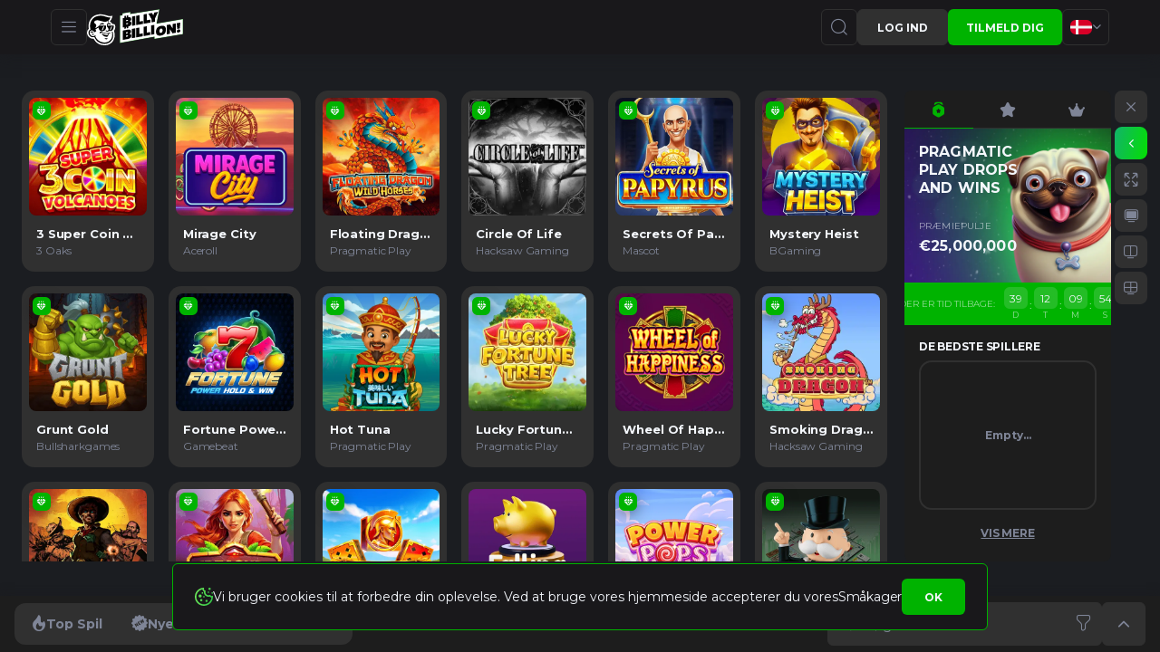

--- FILE ---
content_type: text/html; charset=utf-8
request_url: https://www.billybillion.com/da/game/sticky-bandits-trail-of-blood
body_size: 5593
content:
<!DOCTYPE html><html lang="da"><head><base href="https://www.billybillion.com/da/game"><meta charset="UTF-8"><title></title><meta name="viewport" content="width=device-width,initial-scale=1,user-scalable=no"><meta http-equiv="X-UA-Compatible" content="ie=edge"><meta name="format-detection" content="telephone=no"><link rel="icon" href="/favicon.ico" type="image/x-icon"><link href="https://fonts.googleapis.com/css2?family=Montserrat:ital,wght@0,300;0,400;0,500;0,600;0,700;0,800;0,900;1,300;1,400;1,500;1,600;1,700;1,800;1,900&amp;display=swap" rel="stylesheet" as="style" onload="this.onload=null;this.rel='stylesheet'"><style>body{margin:0}body #canvas{background-color:#19181b}body #html-spinner{position:relative;width:124px;height:124px;border:none;box-sizing:border-box;background:#19181b linear-gradient(142deg,#5fec5c 9.27%,#20b81d 40.62%,#20b81d 52.92%,#00ff1a 85.47%);border-radius:50%}body #html-spinner:after{content:'';display:block;position:absolute;top:10px;right:10px;left:10px;bottom:10px;background-color:#19181b;border-radius:50%}</style><link href="/js/defaultVendors.de5e749b.js" rel="preload" as="script"><link href="/js/common.fd6628a9.js" rel="preload" as="script"><link href="/js/main.dd6d0d79.js" rel="preload" as="script"><link href="/js/runtime.d918b3e0.js" rel="preload" as="script"><link href="/css/main.bb32d9ee.css" rel="stylesheet" as="style" onload="this.onload=null;this.rel='stylesheet'"><link rel="manifest" href="/manifest.json" crossorigin="use-credentials"><link href="/css/common.fbdc3cb6.css" rel="stylesheet" as="style" onload="this.onload=null;this.rel='stylesheet'"><link href="https://netcontent.cc" rel="preconnect"><style>#canvas{width:100%;height:100%;display:flex;align-items:center;justify-content:center;position:fixed}#html-spinner{width:60px;height:60px;border:4px solid #d3d3d3;border-top:4px solid #000;border-radius:50%;-webkit-transition-property:-webkit-transform;-webkit-transition-duration:1.2s;-webkit-animation-name:rotate;-webkit-animation-iteration-count:infinite;-webkit-animation-timing-function:linear;-moz-transition-property:-moz-transform;-moz-animation-name:rotate;-moz-animation-duration:1.2s;-moz-animation-iteration-count:infinite;-moz-animation-timing-function:linear;transition-property:transform;animation-name:rotate;animation-duration:1.2s;animation-iteration-count:infinite;animation-timing-function:linear}@-webkit-keyframes rotate{from{-webkit-transform:rotate(0)}to{-webkit-transform:rotate(360deg)}}@-moz-keyframes rotate{from{-moz-transform:rotate(0)}to{-moz-transform:rotate(360deg)}}@keyframes rotate{from{transform:rotate(0)}to{transform:rotate(360deg)}}</style><link rel="canonical" href="https://www.billybillion.com/da/game/sticky-bandits-trail-of-blood" data-rh="true"><link rel="icon" href="/images/favicon.png" type="image/png" data-rh="true"><link rel="shortcut icon" href="/images/favicon.png" type="image/png" data-rh="true"><link rel="apple-touch-icon" href="/images/pwa/36x36.png" data-rh="true"><link rel="apple-touch-icon" sizes="144x144" href="/images/pwa/144x144.png" data-rh="true"><link rel="apple-touch-icon" sizes="180x180" href="/images/pwa/180x180.png" data-rh="true"><link rel="apple-touch-icon" sizes="192x192" href="/images/pwa/192x192.png" data-rh="true"><link rel="apple-touch-startup-image" href="/images/pwa/512x512.png" data-rh="true"><link rel="alternate" hreflang="x-default" href="https://www.billybillion.com/game/sticky-bandits-trail-of-blood" data-rh="true"><meta name="description" content="" data-rh="true"><meta name="google-site-verification" content="A9N32fJ5kBTSqF5La5EkYGyHuDJJ0fqBGciTogvWOLQ" data-rh="true"><meta name="ahrefs-site-verification" content="e23f284f911e8e59f2793bc2bb8879d8b46e175adee2c270f3e2acff00084772" data-rh="true"><link rel="stylesheet" type="text/css" href="/css/pages_game-tsx.258888e3.css"><link rel="alternate" hreflang="en" href="https://www.billybillion.com/game/sticky-bandits-trail-of-blood" data-rh="true"><link rel="alternate" hreflang="en-AU" href="https://www.billybillion.com/en-AU/game/sticky-bandits-trail-of-blood" data-rh="true"><link rel="alternate" hreflang="de" href="https://www.billybillion.com/de/game/sticky-bandits-trail-of-blood" data-rh="true"><link rel="alternate" hreflang="en-CA" href="https://www.billybillion.com/en-CA/game/sticky-bandits-trail-of-blood" data-rh="true"><link rel="alternate" hreflang="de-CH" href="https://www.billybillion.com/de-CH/game/sticky-bandits-trail-of-blood" data-rh="true"><link rel="alternate" hreflang="fr-CH" href="https://www.billybillion.com/fr-CH/game/sticky-bandits-trail-of-blood" data-rh="true"><link rel="alternate" hreflang="da" href="https://www.billybillion.com/da/game/sticky-bandits-trail-of-blood" data-rh="true"><link rel="stylesheet" href="https://www.billybillion.com/spi/spi.css?hash=59fcf1"><style>@keyframes spinner-line-fade-more{0%,100%{opacity:0}1%{opacity:1}}@keyframes spinner-line-fade-quick{0%,39%,100%{opacity:.25}40%{opacity:1}}@keyframes spinner-line-fade-default{0%,100%{opacity:.22}1%{opacity:1}}@keyframes spinner-line-shrink{0%,25%,100%{transform:scale(0.5);opacity:.25}26%{transform:scale(1);opacity:1}}</style><style>#payments_lib_popup{width:100%;height:100%;z-index:5000;text-align:center;display:flex;justify-content:center;align-items:center}#payments_lib_popup.payments-lib-popup__root--default{position:fixed;top:0;left:0}#payments_lib_popup.payments-lib-popup__root--embedded{position:static}#payments_lib_popup .payments-lib-popup__background{position:fixed;background-color:#000;opacity:.7;width:100%;height:100%}#payments_lib_popup .payments-lib-popup__outer-container{padding:40px 20px 10px;background-color:#fff;border-radius:10px;height:auto;min-height:10px;overflow-y:auto;transform:none;position:relative;left:0;top:0;right:auto;bottom:auto;width:auto;display:inline-block;margin:0 auto}#payments_lib_popup .payments-lib-popup__outer-container--close{color:#999;position:absolute;font-size:20px !important;cursor:pointer;z-index:100;right:10px !important;top:10px !important}#payments_lib_popup .payments-lib-popup__inner-container{max-height:calc(100vh - 100px);overflow:hidden;overflow-y:auto;-webkit-overflow-scrolling:touch}body.device-desktop #payments_lib_popup .payments-lib-popup__inner-container{max-height:calc(100vh - 60px)}#payments_lib_popup .payments-lib-popup__inner-container iframe{border:none;display:block;margin:0 auto;max-width:100% !important;max-height:calc(100vh - 100px)}#payments_lib_popup .payments-lib-popup__inner-container .devcode-success-messages li{list-style:none;padding:5px}#payments_lib_popup .payments-lib-popup__inner-container .devcode-success-messages li span{font-weight:bolder}#payments_lib_popup .payments-lib-popup__polling-container{width:50px;height:50px}#payments_lib_popup .payments-lib__iframe-with-spinner{width:100%;position:relative}</style></head><body class="body body--da body--default"><div id="root"><div class="rnc__base "><div class="rnc__notification-container--top-full"></div><div class="rnc__notification-container--bottom-full"></div><div class="rnc__notification-container--top-left"></div><div class="rnc__notification-container--top-right"></div><div class="rnc__notification-container--bottom-left"></div><div class="rnc__notification-container--bottom-right"></div><div class="rnc__notification-container--top-center"></div><div class="rnc__notification-container--center"><div class="rnc__util--flex-center"></div></div><div class="rnc__notification-container--bottom-center"></div></div><div class="layout"><main class="layout__game"><div class="page-game"><header class="header"><div class="header__wrapper container"><div class="header__left"><button class="btn btn--icon" data-testid="Button__default"><i class="font-icons font-icons--bar"></i></button><a class="header__logo logo link" data-testid="Link__default" variant="primary" href="/da"><img class="logo__img image" alt="BB" src="/images/logo/logo.svg?hash=dd51ac9fca98a5283e1fbe5c047485c8" data-testid="Image__default" srcset=""></a></div><div class="header__right"><button class="btn btn--icon" data-testid="Button__default"><i class="font-icons font-icons--search"></i></button><a class="link-btn link-btn--secondary" data-testid="Link__button" href="/da/game/sticky-bandits-trail-of-blood?sign-in=modal">Log ind</a><a class="link-btn link-btn--primary" data-testid="Link__button" href="/da/game/sticky-bandits-trail-of-blood?sign-up=modal">Tilmeld dig</a><div class="header__wrap-locales"><div class="player-language-select select-language-icons" role="combobox" aria-expanded="false" aria-haspopup="listbox" aria-labelledby="lang-select-label"><div class="select-language-icons__button" aria-autocomplete="list" aria-labelledby="lang-select-label" autocomplete="off" value="da" id="lang-select" inputref="[object Object]"><img class="select-language-icons__icon flag-icon image" alt="da" src="https://netcontent.cc/i/flags/rectangular/da.svg" data-testid="Image__default" srcset=""><i class="select-language-icons__arrow font-icons font-icons--select"></i></div><div class="select-language-icons__bottom-line"><div class="select-language-icons__dropdown" role="listbox" aria-labelledby="lang-select-label" id="lang-select-menu"><a class="select-language-icons__option option-link link" data-testid="Link__default" variant="primary" id="lang-select-item-0" role="option" aria-selected="false" href="/game/sticky-bandits-trail-of-blood"><div class="option-link__content"><div class="select-language-icons__content"><span></span><img class="select-language-icons__icon flag-icon image image--transparent" alt="en" src="" data-testid="Image__default" srcset=""><div class="select-language-icons__indicator"></div></div></div></a><a class="select-language-icons__option option-link link" data-testid="Link__default" variant="primary" id="lang-select-item-1" role="option" aria-selected="false" href="/en-AU/game/sticky-bandits-trail-of-blood"><div class="option-link__content"><div class="select-language-icons__content"><span></span><img class="select-language-icons__icon flag-icon image image--transparent" alt="en-AU" src="" data-testid="Image__default" srcset=""><div class="select-language-icons__indicator"></div></div></div></a><a class="select-language-icons__option option-link link" data-testid="Link__default" variant="primary" id="lang-select-item-2" role="option" aria-selected="false" href="/de/game/sticky-bandits-trail-of-blood"><div class="option-link__content"><div class="select-language-icons__content"><span></span><img class="select-language-icons__icon flag-icon image image--transparent" alt="de" src="" data-testid="Image__default" srcset=""><div class="select-language-icons__indicator"></div></div></div></a><a class="select-language-icons__option option-link link" data-testid="Link__default" variant="primary" id="lang-select-item-3" role="option" aria-selected="false" href="/en-CA/game/sticky-bandits-trail-of-blood"><div class="option-link__content"><div class="select-language-icons__content"><span></span><img class="select-language-icons__icon flag-icon image image--transparent" alt="en-CA" src="" data-testid="Image__default" srcset=""><div class="select-language-icons__indicator"></div></div></div></a><a class="select-language-icons__option option-link link" data-testid="Link__default" variant="primary" id="lang-select-item-4" role="option" aria-selected="false" href="/de-CH/game/sticky-bandits-trail-of-blood"><div class="option-link__content"><div class="select-language-icons__content"><span></span><img class="select-language-icons__icon flag-icon image image--transparent" alt="de-CH" src="" data-testid="Image__default" srcset=""><div class="select-language-icons__indicator"></div></div></div></a><a class="select-language-icons__option option-link link" data-testid="Link__default" variant="primary" id="lang-select-item-5" role="option" aria-selected="false" href="/fr-CH/game/sticky-bandits-trail-of-blood"><div class="option-link__content"><div class="select-language-icons__content"><span></span><img class="select-language-icons__icon flag-icon image image--transparent" alt="fr-CH" src="" data-testid="Image__default" srcset=""><div class="select-language-icons__indicator"></div></div></div></a><a class="select-language-icons__option option-link option-link--selected link" data-testid="Link__default" disabled="" variant="primary" id="lang-select-item-6" role="option" aria-selected="false" href="/da/game/sticky-bandits-trail-of-blood"><div class="option-link__content"><div class="select-language-icons__content"><span></span><img class="select-language-icons__icon flag-icon image image--transparent" alt="da" src="" data-testid="Image__default" srcset=""><div class="select-language-icons__indicator"></div></div></div></a></div></div></div></div></div></div></header><div class="page-game__bg"></div><div class="page-game__container"><div class="unavailable-game"><div class="unavailable-game__games-block"><section class="games-block"><div class="games-block__grid"><div class="games-block__item game game--s3"><div class="game__main"><div class="game-title-image game__image game-title-image--s3"><img class="game-title-image__image image" alt="3 Super Coin Volcanoes game tile" src="https://netcontent.cc/billybillion/i/s3/3oaks/3_super_coin_volcanoes.webp" data-testid="Image__default" srcset=""></div><div class="game-title-action game__action"><div class="game-title-action__buttons"><button class="btn game-title-action__button game-title-action__button--play btn--primary btn--large" data-testid="Button__default"><i class="font-icons font-icons--play"></i></button></div></div><div class="game-title-labels game__labels"><div class="game-title-labels__label game-title-labels__label--jackpot"><i class="font-icons font-icons--diamond"></i></div></div></div><div class="game-title-footer game__footer"><div class="game-title-footer__title" title="3 Super Coin Volcanoes">3 Super Coin Volcanoes</div><div class="game-title-footer__provider" title="3 Oaks">3 Oaks</div></div></div><div class="games-block__item game game--s3"><div class="game__main"><div class="game-title-image game__image game-title-image--s3"><img class="game-title-image__image image" alt="Mirage City game tile" src="https://netcontent.cc/billybillion/i/s3/hacksaw/MirageCity94.webp" data-testid="Image__default" srcset=""></div><div class="game-title-action game__action"><div class="game-title-action__buttons"><button class="btn game-title-action__button game-title-action__button--play btn--primary btn--large" data-testid="Button__default"><i class="font-icons font-icons--play"></i></button></div></div><div class="game-title-labels game__labels"><div class="game-title-labels__label game-title-labels__label--jackpot"><i class="font-icons font-icons--diamond"></i></div></div></div><div class="game-title-footer game__footer"><div class="game-title-footer__title" title="Mirage City">Mirage City</div><div class="game-title-footer__provider" title="Aceroll">Aceroll</div></div></div><div class="games-block__item game game--s3"><div class="game__main"><div class="game-title-image game__image game-title-image--s3"><img class="game-title-image__image image" alt="Floating Dragon Wild Horses game tile" src="https://netcontent.cc/billybillion/i/s3/pragmaticexternal/FloatingDragonWildHorses.webp" data-testid="Image__default" srcset=""></div><div class="game-title-action game__action"><div class="game-title-action__buttons"><button class="btn game-title-action__button game-title-action__button--play btn--primary btn--large" data-testid="Button__default"><i class="font-icons font-icons--play"></i></button></div></div><div class="game-title-labels game__labels"><div class="game-title-labels__label game-title-labels__label--jackpot"><i class="font-icons font-icons--diamond"></i></div></div></div><div class="game-title-footer game__footer"><div class="game-title-footer__title" title="Floating Dragon Wild Horses">Floating Dragon Wild Horses</div><div class="game-title-footer__provider" title="Pragmatic Play">Pragmatic Play</div></div></div><div class="games-block__item game game--s3"><div class="game__main"><div class="game-title-image game__image game-title-image--s3"><img class="game-title-image__image image" alt="Circle of Life game tile" src="https://netcontent.cc/billybillion/i/s3/hacksaw/CircleofLife94.webp" data-testid="Image__default" srcset=""></div><div class="game-title-action game__action"><div class="game-title-action__buttons"><button class="btn game-title-action__button game-title-action__button--play btn--primary btn--large" data-testid="Button__default"><i class="font-icons font-icons--play"></i></button></div></div><div class="game-title-labels game__labels"><div class="game-title-labels__label game-title-labels__label--jackpot"><i class="font-icons font-icons--diamond"></i></div></div></div><div class="game-title-footer game__footer"><div class="game-title-footer__title" title="Circle of Life">Circle of Life</div><div class="game-title-footer__provider" title="Hacksaw Gaming">Hacksaw Gaming</div></div></div><div class="games-block__item game game--s3"><div class="game__main"><div class="game-title-image game__image game-title-image--s3"><img class="game-title-image__image image" alt="Secrets Of Papyrus game tile" src="https://netcontent.cc/billybillion/i/s3/mascot/secrets_of_papyrus.webp" data-testid="Image__default" srcset=""></div><div class="game-title-action game__action"><div class="game-title-action__buttons"><button class="btn game-title-action__button game-title-action__button--play btn--primary btn--large" data-testid="Button__default"><i class="font-icons font-icons--play"></i></button></div></div><div class="game-title-labels game__labels"><div class="game-title-labels__label game-title-labels__label--jackpot"><i class="font-icons font-icons--diamond"></i></div></div></div><div class="game-title-footer game__footer"><div class="game-title-footer__title" title="Secrets Of Papyrus">Secrets Of Papyrus</div><div class="game-title-footer__provider" title="Mascot">Mascot</div></div></div><div class="games-block__item game game--s3"><div class="game__main"><div class="game-title-image game__image game-title-image--s3"><img class="game-title-image__image image" alt="Mystery Heist game tile" src="https://netcontent.cc/billybillion/i/s3/softswiss/MysteryHeist.webp" data-testid="Image__default" srcset=""></div><div class="game-title-action game__action"><div class="game-title-action__buttons"><button class="btn game-title-action__button game-title-action__button--play btn--primary btn--large" data-testid="Button__default"><i class="font-icons font-icons--play"></i></button></div></div><div class="game-title-labels game__labels"><div class="game-title-labels__label game-title-labels__label--jackpot"><i class="font-icons font-icons--diamond"></i></div></div></div><div class="game-title-footer game__footer"><div class="game-title-footer__title" title="Mystery Heist">Mystery Heist</div><div class="game-title-footer__provider" title="BGaming">BGaming</div></div></div><div class="games-block__item game game--s3"><div class="game__main"><div class="game-title-image game__image game-title-image--s3"><img class="game-title-image__image image" alt="Grunt Gold game tile" src="https://netcontent.cc/billybillion/i/s3/hacksaw/GruntGold94.webp" data-testid="Image__default" srcset=""></div><div class="game-title-action game__action"><div class="game-title-action__buttons"><button class="btn game-title-action__button game-title-action__button--play btn--primary btn--large" data-testid="Button__default"><i class="font-icons font-icons--play"></i></button></div></div><div class="game-title-labels game__labels"><div class="game-title-labels__label game-title-labels__label--jackpot"><i class="font-icons font-icons--diamond"></i></div></div></div><div class="game-title-footer game__footer"><div class="game-title-footer__title" title="Grunt Gold">Grunt Gold</div><div class="game-title-footer__provider" title="Bullsharkgames">Bullsharkgames</div></div></div><div class="games-block__item game game--s3"><div class="game__main"><div class="game-title-image game__image game-title-image--s3"><img class="game-title-image__image image" alt="Fortune Power: Hold &amp; Win game tile" src="https://netcontent.cc/billybillion/i/s3/gamebeat/FortunePowerHoldAndWin.webp" data-testid="Image__default" srcset=""></div><div class="game-title-action game__action"><div class="game-title-action__buttons"><button class="btn game-title-action__button game-title-action__button--play btn--primary btn--large" data-testid="Button__default"><i class="font-icons font-icons--play"></i></button></div></div><div class="game-title-labels game__labels"><div class="game-title-labels__label game-title-labels__label--jackpot"><i class="font-icons font-icons--diamond"></i></div></div></div><div class="game-title-footer game__footer"><div class="game-title-footer__title" title="Fortune Power: Hold &amp; Win">Fortune Power: Hold &amp; Win</div><div class="game-title-footer__provider" title="Gamebeat">Gamebeat</div></div></div><div class="games-block__item game game--s3"><div class="game__main"><div class="game-title-image game__image game-title-image--s3"><img class="game-title-image__image image" alt="Hot Tuna game tile" src="https://netcontent.cc/billybillion/i/s3/pragmaticexternal/HotTuna.webp" data-testid="Image__default" srcset=""></div><div class="game-title-action game__action"><div class="game-title-action__buttons"><button class="btn game-title-action__button game-title-action__button--play btn--primary btn--large" data-testid="Button__default"><i class="font-icons font-icons--play"></i></button></div></div><div class="game-title-labels game__labels"><div class="game-title-labels__label game-title-labels__label--jackpot"><i class="font-icons font-icons--diamond"></i></div></div></div><div class="game-title-footer game__footer"><div class="game-title-footer__title" title="Hot Tuna">Hot Tuna</div><div class="game-title-footer__provider" title="Pragmatic Play">Pragmatic Play</div></div></div><div class="games-block__item game game--s3"><div class="game__main"><div class="game-title-image game__image game-title-image--s3"><img class="game-title-image__image image" alt="Lucky Fortune Tree game tile" src="https://netcontent.cc/billybillion/i/s3/pragmaticexternal/LuckyFortuneTree.webp" data-testid="Image__default" srcset=""></div><div class="game-title-action game__action"><div class="game-title-action__buttons"><button class="btn game-title-action__button game-title-action__button--play btn--primary btn--large" data-testid="Button__default"><i class="font-icons font-icons--play"></i></button></div></div><div class="game-title-labels game__labels"><div class="game-title-labels__label game-title-labels__label--jackpot"><i class="font-icons font-icons--diamond"></i></div></div></div><div class="game-title-footer game__footer"><div class="game-title-footer__title" title="Lucky Fortune Tree">Lucky Fortune Tree</div><div class="game-title-footer__provider" title="Pragmatic Play">Pragmatic Play</div></div></div><div class="games-block__item game game--s3"><div class="game__main"><div class="game-title-image game__image game-title-image--s3"><img class="game-title-image__image image" alt="Wheel of Happiness game tile" src="https://netcontent.cc/billybillion/i/s3/pragmaticexternal/WheelofHappiness.webp" data-testid="Image__default" srcset=""></div><div class="game-title-action game__action"><div class="game-title-action__buttons"><button class="btn game-title-action__button game-title-action__button--play btn--primary btn--large" data-testid="Button__default"><i class="font-icons font-icons--play"></i></button></div></div><div class="game-title-labels game__labels"><div class="game-title-labels__label game-title-labels__label--jackpot"><i class="font-icons font-icons--diamond"></i></div></div></div><div class="game-title-footer game__footer"><div class="game-title-footer__title" title="Wheel of Happiness">Wheel of Happiness</div><div class="game-title-footer__provider" title="Pragmatic Play">Pragmatic Play</div></div></div><div class="games-block__item game game--s3"><div class="game__main"><div class="game-title-image game__image game-title-image--s3"><img class="game-title-image__image image" alt="Smoking Dragon game tile" src="https://netcontent.cc/billybillion/i/s3/hacksaw/SmokingDragon94.webp" data-testid="Image__default" srcset=""></div><div class="game-title-action game__action"><div class="game-title-action__buttons"><button class="btn game-title-action__button game-title-action__button--play btn--primary btn--large" data-testid="Button__default"><i class="font-icons font-icons--play"></i></button></div></div><div class="game-title-labels game__labels"><div class="game-title-labels__label game-title-labels__label--jackpot"><i class="font-icons font-icons--diamond"></i></div></div></div><div class="game-title-footer game__footer"><div class="game-title-footer__title" title="Smoking Dragon">Smoking Dragon</div><div class="game-title-footer__provider" title="Hacksaw Gaming">Hacksaw Gaming</div></div></div><div class="games-block__item game game--s3"><div class="game__main"><div class="game-title-image game__image game-title-image--s3"><img class="game-title-image__image image" alt="Revolvero game tile" src="https://netcontent.cc/billybillion/i/s3/evolution/Revolvero.webp" data-testid="Image__default" srcset=""></div><div class="game-title-action game__action"><div class="game-title-action__buttons"><button class="btn game-title-action__button game-title-action__button--play btn--primary btn--large" data-testid="Button__default"><i class="font-icons font-icons--play"></i></button></div></div><div class="game-title-labels game__labels"><div class="game-title-labels__label game-title-labels__label--jackpot"><i class="font-icons font-icons--diamond"></i></div></div></div><div class="game-title-footer game__footer"><div class="game-title-footer__title" title="Revolvero">Revolvero</div><div class="game-title-footer__provider" title="Red Tiger Gaming">Red Tiger Gaming</div></div></div><div class="games-block__item game game--s3"><div class="game__main"><div class="game-title-image game__image game-title-image--s3"><img class="game-title-image__image image" alt="Treasure Explorer game tile" src="https://netcontent.cc/billybillion/i/s3/softswiss/TreasureExplorer.webp" data-testid="Image__default" srcset=""></div><div class="game-title-action game__action"><div class="game-title-action__buttons"><button class="btn game-title-action__button game-title-action__button--play btn--primary btn--large" data-testid="Button__default"><i class="font-icons font-icons--play"></i></button></div></div><div class="game-title-labels game__labels"><div class="game-title-labels__label game-title-labels__label--jackpot"><i class="font-icons font-icons--diamond"></i></div></div></div><div class="game-title-footer game__footer"><div class="game-title-footer__title" title="Treasure Explorer">Treasure Explorer</div><div class="game-title-footer__provider" title="BGaming">BGaming</div></div></div><div class="games-block__item game game--s3"><div class="game__main"><div class="game-title-image game__image game-title-image--s3"><img class="game-title-image__image image" alt="Sparta Dice game tile" src="https://netcontent.cc/billybillion/i/s3/egt/SpartaDice.webp" data-testid="Image__default" srcset=""></div><div class="game-title-action game__action"><div class="game-title-action__buttons"><button class="btn game-title-action__button game-title-action__button--play btn--primary btn--large" data-testid="Button__default"><i class="font-icons font-icons--play"></i></button></div></div><div class="game-title-labels game__labels"><div class="game-title-labels__label game-title-labels__label--jackpot"><i class="font-icons font-icons--diamond"></i></div></div><div class="game-title-jackpot game__jackpot">€ 2 162.96</div></div><div class="game-title-footer game__footer"><div class="game-title-footer__title" title="Sparta Dice">Sparta Dice</div><div class="game-title-footer__provider" title="Amusnet">Amusnet</div></div></div><div class="games-block__item game game--s3"><div class="game__main"><div class="game-title-image game__image game-title-image--s3"><img class="game-title-image__image image" alt="Falling Coins game tile" src="https://netcontent.cc/billybillion/i/s3/egt/FallingCoins.webp" data-testid="Image__default" srcset=""></div><div class="game-title-action game__action"><div class="game-title-action__buttons"><button class="btn game-title-action__button game-title-action__button--play btn--primary btn--large" data-testid="Button__default"><i class="font-icons font-icons--play"></i></button></div></div><div class="game-title-labels game__labels"></div><div class="game-title-jackpot game__jackpot">€ 2 162.96</div></div><div class="game-title-footer game__footer"><div class="game-title-footer__title" title="Falling Coins">Falling Coins</div><div class="game-title-footer__provider" title="Amusnet">Amusnet</div></div></div><div class="games-block__item game game--s3"><div class="game__main"><div class="game-title-image game__image game-title-image--s3"><img class="game-title-image__image image" alt="Power Pops game tile" src="https://netcontent.cc/billybillion/i/s3/hacksaw/PowerPops94.webp" data-testid="Image__default" srcset=""></div><div class="game-title-action game__action"><div class="game-title-action__buttons"><button class="btn game-title-action__button game-title-action__button--play btn--primary btn--large" data-testid="Button__default"><i class="font-icons font-icons--play"></i></button></div></div><div class="game-title-labels game__labels"><div class="game-title-labels__label game-title-labels__label--jackpot"><i class="font-icons font-icons--diamond"></i></div></div></div><div class="game-title-footer game__footer"><div class="game-title-footer__title" title="Power Pops">Power Pops</div><div class="game-title-footer__provider" title="Backseatgaming">Backseatgaming</div></div></div><div class="games-block__item game game--s3"><div class="game__main"><div class="game-title-image game__image game-title-image--s3"><img class="game-title-image__image image" alt="Monopoly TapCards game tile" src="https://netcontent.cc/billybillion/i/s3/evolution/MonopolyTapCards94.webp" data-testid="Image__default" srcset=""></div><div class="game-title-action game__action"><div class="game-title-action__buttons"><button class="btn game-title-action__button game-title-action__button--play btn--primary btn--large" data-testid="Button__default"><i class="font-icons font-icons--play"></i></button></div></div><div class="game-title-labels game__labels"><div class="game-title-labels__label game-title-labels__label--jackpot"><i class="font-icons font-icons--diamond"></i></div></div></div><div class="game-title-footer game__footer"><div class="game-title-footer__title" title="Monopoly TapCards">Monopoly TapCards</div><div class="game-title-footer__provider" title="BigTimeGaming">BigTimeGaming</div></div></div><div class="games-block__item game game--s3"><div class="game__main"><div class="game-title-image game__image game-title-image--s3"><img class="game-title-image__image image" alt="Monopoly Deluxe game tile" src="https://netcontent.cc/billybillion/i/s3/evolution/MonopolyDeluxe94.webp" data-testid="Image__default" srcset=""></div><div class="game-title-action game__action"><div class="game-title-action__buttons"><button class="btn game-title-action__button game-title-action__button--play btn--primary btn--large" data-testid="Button__default"><i class="font-icons font-icons--play"></i></button></div></div><div class="game-title-labels game__labels"><div class="game-title-labels__label game-title-labels__label--jackpot"><i class="font-icons font-icons--diamond"></i></div></div></div><div class="game-title-footer game__footer"><div class="game-title-footer__title" title="Monopoly Deluxe">Monopoly Deluxe</div><div class="game-title-footer__provider" title="BigTimeGaming">BigTimeGaming</div></div></div><div class="games-block__item game game--s3"><div class="game__main"><div class="game-title-image game__image game-title-image--s3"><img class="game-title-image__image image" alt="Panda's Gold game tile" src="https://netcontent.cc/billybillion/i/s3/egt/PandasGold.webp" data-testid="Image__default" srcset=""></div><div class="game-title-action game__action"><div class="game-title-action__buttons"><button class="btn game-title-action__button game-title-action__button--play btn--primary btn--large" data-testid="Button__default"><i class="font-icons font-icons--play"></i></button></div></div><div class="game-title-labels game__labels"><div class="game-title-labels__label game-title-labels__label--jackpot"><i class="font-icons font-icons--diamond"></i></div></div><div class="game-title-jackpot game__jackpot">€ 2 162.96</div></div><div class="game-title-footer game__footer"><div class="game-title-footer__title" title="Panda's Gold">Panda's Gold</div><div class="game-title-footer__provider" title="Amusnet">Amusnet</div></div></div><div class="games-block__item game game--s3"><div class="game__main"><div class="game-title-image game__image game-title-image--s3"><img class="game-title-image__image image" alt="Crazy Red game tile" src="https://netcontent.cc/billybillion/i/s3/egt/CrazyRed.webp" data-testid="Image__default" srcset=""></div><div class="game-title-action game__action"><div class="game-title-action__buttons"><button class="btn game-title-action__button game-title-action__button--play btn--primary btn--large" data-testid="Button__default"><i class="font-icons font-icons--play"></i></button></div></div><div class="game-title-labels game__labels"><div class="game-title-labels__label game-title-labels__label--jackpot"><i class="font-icons font-icons--diamond"></i></div></div><div class="game-title-jackpot game__jackpot">€ 2 162.96</div></div><div class="game-title-footer game__footer"><div class="game-title-footer__title" title="Crazy Red">Crazy Red</div><div class="game-title-footer__provider" title="Amusnet">Amusnet</div></div></div><div class="games-block__item game game--s3"><div class="game__main"><div class="game-title-image game__image game-title-image--s3"><img class="game-title-image__image image" alt="Joker's Jewels Hold &amp; Spin game tile" src="https://netcontent.cc/billybillion/i/s3/pragmaticexternal/JokersJewelsHoldandSpin.webp" data-testid="Image__default" srcset=""></div><div class="game-title-action game__action"><div class="game-title-action__buttons"><button class="btn game-title-action__button game-title-action__button--play btn--primary btn--large" data-testid="Button__default"><i class="font-icons font-icons--play"></i></button></div></div><div class="game-title-labels game__labels"><div class="game-title-labels__label game-title-labels__label--jackpot"><i class="font-icons font-icons--diamond"></i></div></div></div><div class="game-title-footer game__footer"><div class="game-title-footer__title" title="Joker's Jewels Hold &amp; Spin">Joker's Jewels Hold &amp; Spin</div><div class="game-title-footer__provider" title="Pragmatic Play">Pragmatic Play</div></div></div><div class="games-block__item game game--s3"><div class="game__main"><div class="game-title-image game__image game-title-image--s3"><img class="game-title-image__image image" alt="Anaconda Gold game tile" src="https://netcontent.cc/billybillion/i/s3/pragmaticexternal/AnacondaGold.webp" data-testid="Image__default" srcset=""></div><div class="game-title-action game__action"><div class="game-title-action__buttons"><button class="btn game-title-action__button game-title-action__button--play btn--primary btn--large" data-testid="Button__default"><i class="font-icons font-icons--play"></i></button></div></div><div class="game-title-labels game__labels"><div class="game-title-labels__label game-title-labels__label--jackpot"><i class="font-icons font-icons--diamond"></i></div></div></div><div class="game-title-footer game__footer"><div class="game-title-footer__title" title="Anaconda Gold">Anaconda Gold</div><div class="game-title-footer__provider" title="Pragmatic Play">Pragmatic Play</div></div></div><div class="games-block__item game game--s3"><div class="game__main"><div class="game-title-image game__image game-title-image--s3"><img class="game-title-image__image image" alt="DJ Neko game tile" src="https://netcontent.cc/billybillion/i/s3/pragmaticexternal/DJNeko.webp" data-testid="Image__default" srcset=""></div><div class="game-title-action game__action"><div class="game-title-action__buttons"><button class="btn game-title-action__button game-title-action__button--play btn--primary btn--large" data-testid="Button__default"><i class="font-icons font-icons--play"></i></button></div></div><div class="game-title-labels game__labels"><div class="game-title-labels__label game-title-labels__label--jackpot"><i class="font-icons font-icons--diamond"></i></div></div></div><div class="game-title-footer game__footer"><div class="game-title-footer__title" title="DJ Neko">DJ Neko</div><div class="game-title-footer__provider" title="Pragmatic Play">Pragmatic Play</div></div></div></div><div class="games-block__more"><button class="btn games-block__button btn--secondary" data-testid="Button__default">Vis mere</button></div></section></div></div><div class="game-panel-small"><div class="game-panel-small__menu game-panel-small__menu--open"><div class="game-menu"><div class="game-menu__panel"><button class="game-menu__item game-menu__item--active" data-tab="tournament"><i class="font-icons font-icons--tourn-game"></i></button><button class="game-menu__item" data-tab="winners"><i class="font-icons font-icons--star"></i></button><button class="game-menu__item" data-tab="jackpot"><i class="font-icons font-icons--level"></i></button></div><div class="game-menu__content"><div class="tournament-page-game"><div class="tournament-page-game__head"><img class="tournament-page-game__img image" src="/cms/rails/active_storage/blobs/redirect/eyJfcmFpbHMiOnsibWVzc2FnZSI6IkJBaHBBeEx0Q3c9PSIsImV4cCI6bnVsbCwicHVyIjoiYmxvYl9pZCJ9fQ==--e3bef9fc730e778543bbf1ee4018bd6c03ce6db5/BB_Edition_Stage_3_768x270.webp" data-testid="Image__default" srcset=""><div class="tournament-page-game__head-content"><div class="tournament-page-game__title">Pragmatic Play Drops and Wins</div><div class="tournament-page-game__pool"><div class="tournament-page-game__pool-title">Præmiepulje</div><div class="tournament-page-game__pool-value">€25,000,000</div></div></div></div><div class="tournament-page-game__timer"><div class="slide-timer"><div class="slide-timer__title">Der er tid tilbage:</div><div class="blocks-timer slide-timer__timer"><div class="blocks-timer__item"><span>39</span><i>d</i></div><div class="blocks-timer__item"><span>12</span><i>t</i></div><div class="blocks-timer__item"><span>09</span><i>m</i></div><div class="blocks-timer__item"><span>54</span><i>s</i></div></div></div></div><div class="tournament-page-game__wrap"><div class="tournament-page-game__winners-title">De bedste spillere</div><div class="tournament-page-game__winners block-empty">Empty...</div><div class="tournament-page-game__footer"><a class="tournament-page-game__link link" data-testid="Link__default" variant="primary" href="/da/tournaments/pragmatic-play-drops-and-wins-2026">Vis mere</a></div></div></div></div></div></div><div class="game-panel-small__main"><div class="game-controls-vertical"><ul class="game-controls-vertical__list"><li class="game-controls-vertical__item"><button class="game-controls-vertical__button game-controls-vertical__button--close"><i class="font-icons font-icons--close"></i></button></li><li class="game-controls-vertical__item"><button class="game-controls-vertical__button game-controls-vertical__button--toggle-menu game-controls-vertical__button--active"><i class="font-icons font-icons--select"></i></button></li><li class="game-controls-vertical__item"><button class="game-controls-vertical__button game-controls-vertical__button--fullscreen"><i class="font-icons font-icons--fullscreen"></i></button></li><li class="game-controls-vertical__item"><button class="game-controls-vertical__button game-controls-vertical__button--screen"><i class="font-icons font-icons--screen"></i></button></li><li class="game-controls-vertical__item"><button class="game-controls-vertical__button game-controls-vertical__button--screen-2"><i class="font-icons font-icons--screen-2"></i></button></li><li class="game-controls-vertical__item"><button class="game-controls-vertical__button game-controls-vertical__button--screen-4"><i class="font-icons font-icons--screen-4"></i></button></li></ul></div></div></div><div class="game-panel-bottom"><div class="game-panel-bottom__flex"><div class="game-panel-bottom__menu"><button class="btn game-panel-bottom__button btn--primary" data-testid="Button__default" data-tab="top"><span class="game-panel-bottom__icon"><i class="font-icons font-icons--fire"></i></span><span class="game-panel-bottom__title">Top spil</span></button><button class="btn game-panel-bottom__button btn--primary" data-testid="Button__default" data-tab="new"><span class="game-panel-bottom__icon"><i class="font-icons font-icons--new"></i></span><span class="game-panel-bottom__title">Nye spil</span></button><button class="btn game-panel-bottom__button btn--primary" data-testid="Button__default" data-tab="jackpot"><span class="game-panel-bottom__icon"><i class="font-icons font-icons--diamond"></i></span><span class="game-panel-bottom__title">Jackpot-spil</span></button></div><div class="game-panel-bottom__search-block"><div class="game-panel-bottom__search select-games-search-static" role="combobox" aria-expanded="false" aria-haspopup="listbox" aria-labelledby="games-search-static-label"><div class="input select-games-search-static__input input--default input--empty"><span class="input__left-container"><i class="select-games-search-static__search-icon font-icons font-icons--search"></i></span><input class="input__native" name="games-search-static" type="text" autocomplete="off" placeholder="Søg" aria-autocomplete="list" aria-labelledby="games-search-static-label" id="games-search-static" value=""><div class="input__focus-container"></div><span class="input__right-container"><div class="games-search-filter"><button class="button-text button-text--primary games-search-filter__button games-search-filter__button--grid" data-testid="Button__button-text" boxvariant="icon-secondary"><i class="font-icons font-icons--filter"></i></button></div></span></div><div id="search-filter-static"></div><div class="games-search-dropdown select-games-search-static__dropdown select-games-search-static__dropdown--up games-search-dropdown--game" role="listbox" aria-labelledby="games-search-static-label" id="games-search-static-menu"><span></span></div></div><button class="btn game-panel-bottom__close btn--icon-secondary btn--large" data-testid="Button__default" data-tab="top"><i class="font-icons font-icons--select"></i></button></div></div></div></div></div></main></div><div class="fixed-buttons-block"><div class="fixed-buttons-block__left"></div><div class="fixed-buttons-block__right"></div></div><div class="notification-initial"><div class="notification-initial__text-wrapper"><div class="notification-initial__text"><img class="image" alt="icon" src="/images/icons/cookies.svg?hash=ccae6454e368576891363a488966e7d4" data-testid="Image__default" srcset=""><span>Vi bruger cookies til at forbedre din oplevelse. Ved at bruge vores hjemmeside accepterer du vores<a class="notification-initial__link link" data-testid="Link__default" variant="primary" href="/da/cookie-policy">Småkager</a></span></div></div><div class="notification-initial__button-wrapper"><button class="btn notification-initial__accept btn--primary" data-testid="Button__default" id="accept_initial_notification_button">Ok</button></div></div></div><div id="modal-root"></div><div id="loading-root"></div><div id="a11y-status-message" role="status" aria-live="polite" aria-relevant="additions text" style="border: 0px; clip: rect(0px, 0px, 0px, 0px); height: 1px; margin: -1px; overflow: hidden; padding: 0px; position: absolute; width: 1px;"></div><div><div dir="ltr" id="spi-modal-root"></div></div></body></html>

--- FILE ---
content_type: text/css
request_url: https://www.billybillion.com/css/main.bb32d9ee.css
body_size: 71022
content:
.error-page{align-items:center;color:var(--text-primary);display:flex;flex-direction:column;justify-content:center;padding:32px 14px}@media(min-width:768px){.error-page{padding:80px 20px}}.error-page__img{margin-bottom:32px;max-width:460px;width:100%}.error-page__title{font-size:16px;font-weight:700;letter-spacing:.01em;margin-bottom:16px;text-align:center;text-transform:uppercase}.error-page__body{font-size:12px;font-weight:400;line-height:1.8;max-width:752px;text-align:center}.error-page .error-page__link{margin-top:32px;min-width:168px}.notification__container.notification__container-copy{background-color:var(--bg-primary);border:1px solid var(--primary);border-radius:16px;box-shadow:0 6px 12px 0 var(--shadow-modal);display:flex;flex-direction:column}.notification__container.notification__container-copy .notification__success{display:flex}.notification__container.notification__container-copy .notification__title-success{color:var(--primary);font-size:12px;letter-spacing:-.02em;line-height:20px;margin:0}.notification__container.notification__container-copy .notification__icon--success{color:var(--primary);font-size:20px}.notification__container.notification__container-copy .notification__content-wrapper{flex-direction:column;gap:10px;padding:24px 24px 20px;width:100%}.notification__container.notification__container-copy .notification__text-wrapper{margin:0}.notification__container.notification__container-copy .notification__message{font-size:12px;font-weight:500;line-height:20px}.notification__container.notification__container-copy .notification__close-button{font-size:16px;right:12px;top:12px}.notification__container.notification__container-copy .notification__close-button-icon{position:relative}.button-text{background:transparent none;border:none;box-shadow:none;color:var(--text-primary);display:inline-block;font-size:20px;line-height:1;margin:0;outline:none;padding:0;transition:color .3s ease;vertical-align:top}.button-text:not(:disabled){cursor:pointer}.button-text:disabled{opacity:.5}.button-text:hover{color:var(--primary)}.button-text:active,.button-text:focus,.button-text:hover{background:transparent none;outline:none}@font-face{font-display:block;font-family:font-icons;font-style:normal;font-weight:400;src:url(/fonts/font-icons.991b57ee..ttf) format("truetype"),url(/fonts/font-icons.055e0288..woff) format("woff"),url(/fonts/font-icons.efd6a9b6..svg#font-icons) format("svg")}.font-icons{speak:never;-webkit-font-smoothing:antialiased;-moz-osx-font-smoothing:grayscale;font-family:font-icons!important;font-style:normal;font-variant:normal;font-weight:400;line-height:1;text-transform:none}.font-icons--success:before{content:"\e918"}.font-icons--warning:before{content:"\e916"}.font-icons--globe:before{content:"\e914"}.font-icons--fire:before{content:"\e923"}.font-icons--folder:before{content:"\e924"}.font-icons--sticker:before{content:"\e925"}.font-icons--medal:before{content:"\e926"}.font-icons--tourn-bold:before{content:"\e927"}.font-icons--about:before{content:"\e91e"}.font-icons--bar:before{content:"\e900"}.font-icons--chat:before{content:"\e903"}.font-icons--close:before{content:"\e905"}.font-icons--deposit:before{content:"\e906"}.font-icons--favorite:before{content:"\e907"}.font-icons--favorite-add:before{content:"\e908"}.font-icons--fullscreen:before{content:"\e909"}.font-icons--games:before{content:"\e90a"}.font-icons--home:before{content:"\e90b"}.font-icons--left:before{content:"\e90c"}.font-icons--notification:before{content:"\e90d"}.font-icons--profile:before{content:"\e90e"}.font-icons--screen-4:before{content:"\e915"}.font-icons--search:before{content:"\e917"}.font-icons--select:before{content:"\e919"}.font-icons--star:before{content:"\e91a"}.font-icons--time:before{content:"\e91b"}.font-icons--top:before{content:"\e91c"}.font-icons--tourn:before{content:"\e91d"}.font-icons--show:before{content:"\e91f"}.font-icons--hide:before{content:"\e920"}.font-icons--fullscreen-close:before{content:"\e921"}.font-icons--register:before{content:"\e922"}.font-icons--respons:before{content:"\e90f"}.font-icons--rg:before{content:"\e910"}.font-icons--right:before{content:"\e911"}.font-icons--screen:before{content:"\e912"}.font-icons--screen-2:before{content:"\e913"}.font-icons--arr-right:before{content:"\e902"}.font-icons--trash:before{content:"\e934"}.font-icons--info:before{content:"\e935"}.font-icons--lootbox:before{content:"\e901"}.font-icons--fs:before{content:"\e904"}.font-icons--gift:before{content:"\e929"}.font-icons--cards:before{content:"\e92d"}.font-icons--support:before{content:"\e92f"}.font-icons--app:before{content:"\e933"}.font-icons--level:before{content:"\e936"}.font-icons--wheel:before{content:"\e937"}.font-icons--course:before{content:"\e938"}.font-icons--check:before{content:"\e92b"}.font-icons--light:before{content:"\e939"}.font-icons--dark:before{content:"\e93a"}.font-icons--telegram:before{content:"\e930"}.font-icons--discord:before{content:"\e93b"}.font-icons--tiktok:before{content:"\e93c"}.font-icons--instagram:before{content:"\e93d"}.font-icons--twitter:before{content:"\e93e"}.font-icons--youtub:before{content:"\e93f"}.font-icons--new:before{content:"\e940"}.font-icons--diamond:before{content:"\e941"}.font-icons--play:before{content:"\e942"}.font-icons--collection:before{content:"\e943"}.font-icons--rocket:before{content:"\e944"}.font-icons--review:before{content:"\e945"}.font-icons--tourn-game:before{content:"\e946"}.font-icons--setting:before{content:"\e947"}.font-icons--twitter-light:before{content:"\e948"}.font-icons--faq:before{content:"\e949"}.font-icons--mail:before{content:"\e94a"}.font-icons--arrow-long:before{content:"\e94b"}.font-icons--roulette:before{content:"\e94c"}.font-icons--live-icon:before{content:"\e94d"}.font-icons--table:before{content:"\e94e"}.font-icons--favorite-icon:before{content:"\e94f"}.font-icons--slots-icon:before{content:"\e950"}.font-icons--random:before{content:"\e951"}.font-icons--book:before{content:"\e952"}.font-icons--back:before{content:"\e953"}.font-icons--place:before{content:"\e954"}.font-icons--filter:before{content:"\e955"}.font-icons--sun:before{content:"\e956"}.font-icons--moon:before{content:"\e957"}.font-icons--sports:before{content:"\e958"}.font-icons--history:before{content:"\e95a"}.font-icons--plus:before{content:"\e95b"}.font-icons--minus:before{content:"\e95c"}.font-icons--bonus:before{content:"\e95d"}.font-icons--pwa-plus:before{content:"\e95e"}.font-icons--pwa-tap:before{content:"\e95f"}.font-icons--deposit-full:before{content:"\e960"}.font-icons--withdraw:before{content:"\e961"}.font-icons--all-games:before{content:"\e962"}.font-icons--gift-2:before{content:"\e963"}.font-icons--empty-tournaments:before{content:"\e964"}.font-icons--empty-tournaments-1:before{content:"\e965"}.font-icons--scratch:before{content:"\e966"}.font-icons--slots:before{content:"\e967"}.font-icons--live:before{content:"\e968"}.font-icons--table-icon:before{content:"\e969"}.font-icons--crypto:before{content:"\e96a"}.font-icons--bonus-buy:before{content:"\e96b"}.font-icons--lock:before{content:"\e959"}.font-icons--unlock:before{content:"\e96c"}.font-icons--christmas:before{content:"\e96d"}.font-icons--facebook:before{color:#4267b2;content:"\e932"}.font-icons--mailru:before{color:#ff9e00;content:"\e928"}.font-icons--odnoklassniki:before{color:#ee8208;content:"\e92a"}.font-icons--vkontakte:before{color:#4a76a8;content:"\e92c"}.font-icons--yandex:before{color:red;content:"\e92e"}.font-icons--up:before{content:"\e931"}.progress-bar{background:var(--bg-element);border-radius:20px;width:100%}.progress-bar.progress-bar--started>span{animation-fill-mode:forwards;animation-name:progress-animated-width;animation-timing-function:linear;transition:none}.progress-bar>span{background:var(--primary-gradient);border-radius:20px;display:block;height:4px;transition:width .3s}.progress-bar.progress-bar--gradient{background:var(--bg-contrast);border-radius:12px}.progress-bar.progress-bar--gradient>span{background:var(--gradient-v2);height:6px}.progress-bar.progress-bar--alt>span{background:var(--primary-alt)}@keyframes progress-animated-width{0%{width:0}to{width:100%}}.link{color:var(--text-primary);cursor:pointer;letter-spacing:-.24px;text-decoration:none;transition:color .3s ease}.link:hover{color:var(--primary)}.notification__container{background-color:var(--bg-element);border-radius:8px;overflow:hidden;position:relative;width:100%;word-break:break-all}.notification__content-wrapper{align-items:center;display:flex;gap:10px;padding:20px 30px 20px 20px}.notification__text-wrapper{margin-left:17px;margin-right:20px;overflow-wrap:anywhere;word-break:normal}.notification__title{color:var(--text-primary);font-size:14px;font-weight:700;margin:0 0 3px}.notification__message{color:var(--text-secondary);font-size:13px;font-weight:400;line-height:20px;margin:0}.notification__icon{font-size:16px}.notification__close-button{color:var(--text-primary);font-size:16px;position:absolute;right:10px;top:10px}.rnc__notification-item{border-radius:8px}.notification__icon--success{color:var(--success)}.notification__icon--warning{color:var(--warning)}.notification__icon--danger{color:var(--error)}.notification__text-wrapper{margin:0!important}.notification__text-wrapper a{color:var(--primary);text-decoration:underline}.notification__text-wrapper a:hover{text-decoration:none}.notification__text-wrapper h1,.notification__text-wrapper h2,.notification__text-wrapper h3,.notification__text-wrapper h4,.notification__text-wrapper h5{color:var(--text-primary);font-size:13px;font-weight:700;margin:10px 0;padding:0}.notification__text-wrapper h1{font-size:14px}.notification__text-wrapper h2{font-size:13px}.notification__text-wrapper h3,.notification__text-wrapper h4,.notification__text-wrapper h5{font-weight:400}.notification__text-wrapper p{margin:5px 0;padding:0}.referral-system-notification{align-items:center;background-color:var(--bg-element);border-radius:8px;color:var(--text-primary);display:flex;font-size:12px;font-weight:400;gap:10px;line-height:1.6;padding:20px 30px 20px 20px;position:relative;text-align:start;width:100%;word-break:break-all}.referral-system-notification__content{display:flex;gap:10px;justify-content:space-between;width:100%}.referral-system-notification__link{min-width:auto}.referral-system-notification__close-button{font-size:16px;position:absolute;right:10px;top:10px}.btn,.link-btn{align-items:center;background-color:var(--primary);border:none;border-radius:6px;box-shadow:none;color:var(--text-primary);cursor:pointer;display:inline-flex;flex-wrap:wrap;font-size:12px;font-style:normal;font-weight:700;gap:6px 8px;justify-content:center;letter-spacing:.12px;letter-spacing:normal;line-height:normal;margin:0;min-height:40px;min-width:100px;outline:none;padding:5px 20px;position:relative;text-align:center;text-decoration:none;text-shadow:none;text-transform:uppercase;transition:all .3s ease;vertical-align:middle;z-index:1}.btn:not(:disabled),.link-btn:not(:disabled){cursor:pointer}.btn:disabled,.link-btn:disabled{cursor:default;filter:brightness(75%);opacity:.85;pointer-events:none}.btn:active,.btn:focus,.btn:hover,.link-btn:active,.link-btn:focus,.link-btn:hover{color:var(--text-primary);outline:none;text-decoration:none}.btn:active,.btn:hover,.link-btn:active,.link-btn:hover{background:var(--primary-hover)}.btn>i,.link-btn>i{transition:transform .3s ease}.btn--small.link-btn,.btn.btn--small{font-size:14px;min-height:40px}.btn--large.link-btn,.btn.btn--large{min-height:48px}.btn--icon-primary-gradient.link-btn,.btn--primary-gradient.link-btn,.btn.btn--icon-primary-gradient,.btn.btn--primary-gradient{background:var(--primary-gradient);color:var(--text-primary)}.btn--icon-primary-gradient.link-btn:before,.btn--primary-gradient.link-btn:before,.btn.btn--icon-primary-gradient:before,.btn.btn--primary-gradient:before{background:var(--primary-gradient-hover);border-radius:inherit;content:"";inset:0;opacity:0;position:absolute;transition:opacity .3s ease;z-index:-1}.btn--icon-primary-gradient.link-btn:hover:before,.btn--primary-gradient.link-btn:hover:before,.btn.btn--icon-primary-gradient:hover:before,.btn.btn--primary-gradient:hover:before{opacity:1}.btn--secondary.link-btn,.btn.btn--secondary,.btn.link-btn--secondary,.link-btn.link-btn--secondary{background-color:var(--bg-element);border:1px solid var(--bg-element);color:var(--text-primary)}.btn--secondary.link-btn:active,.btn--secondary.link-btn:focus,.btn--secondary.link-btn:hover,.btn.btn--secondary:active,.btn.btn--secondary:focus,.btn.btn--secondary:hover,.btn.link-btn--secondary:active,.btn.link-btn--secondary:focus,.btn.link-btn--secondary:hover,.link-btn.link-btn--secondary:active,.link-btn.link-btn--secondary:focus,.link-btn.link-btn--secondary:hover{background-color:var(--bg-element-hover)}.btn--active.link-btn.link-btn--secondary,.btn--secondary.btn--active.link-btn,.btn.btn--active.link-btn--secondary,.btn.btn--secondary.btn--active{background:var(--primary-gradient)}.btn--icon-primary-gradient.link-btn,.btn--icon-primary.link-btn,.btn--icon-secondary.link-btn,.btn--icon.link-btn,.btn.btn--icon,.btn.btn--icon-primary,.btn.btn--icon-primary-gradient,.btn.btn--icon-secondary,.btn.link-btn--icon,.link-btn.link-btn--icon{border-radius:6px;font-size:12px;font-weight:600;gap:10px;min-width:40px;padding:6px}.btn--icon-primary-gradient.link-btn>i,.btn--icon-primary.link-btn>i,.btn--icon-secondary.link-btn>i,.btn--icon.link-btn>i,.btn.btn--icon-primary-gradient>i,.btn.btn--icon-primary>i,.btn.btn--icon-secondary>i,.btn.btn--icon>i,.btn.link-btn--icon>i,.link-btn.link-btn--icon>i{font-size:24px;font-weight:400;line-height:1}.btn--icon-primary-gradient.btn--small.link-btn,.btn--icon-primary.btn--small.link-btn,.btn--icon-secondary.btn--small.link-btn,.btn--icon.btn--small.link-btn,.btn--small.link-btn.link-btn--icon,.btn.btn--icon-primary-gradient.btn--small,.btn.btn--icon-primary.btn--small,.btn.btn--icon-secondary.btn--small,.btn.btn--icon.btn--small,.btn.btn--small.link-btn--icon{min-height:24px;min-width:24px;padding:2px}.btn--icon-primary-gradient.btn--small.link-btn>i,.btn--icon-primary.btn--small.link-btn>i,.btn--icon-secondary.btn--small.link-btn>i,.btn--icon.btn--small.link-btn>i,.btn--small.link-btn.link-btn--icon>i,.btn.btn--icon-primary-gradient.btn--small>i,.btn.btn--icon-primary.btn--small>i,.btn.btn--icon-secondary.btn--small>i,.btn.btn--icon.btn--small>i,.btn.btn--small.link-btn--icon>i{font-size:20px}.btn--icon-primary-gradient.btn--large.link-btn,.btn--icon-primary.btn--large.link-btn,.btn--icon-secondary.btn--large.link-btn,.btn--icon.btn--large.link-btn,.btn--large.link-btn.link-btn--icon,.btn.btn--icon-primary-gradient.btn--large,.btn.btn--icon-primary.btn--large,.btn.btn--icon-secondary.btn--large,.btn.btn--icon.btn--large,.btn.btn--large.link-btn--icon{min-width:48px}.btn--icon.link-btn,.btn.btn--icon,.btn.link-btn--icon,.link-btn.link-btn--icon{background:transparent;border:1px solid var(--bg-element);color:var(--text-secondary)}.btn--active.link-btn.link-btn--icon,.btn--icon.btn--active.link-btn,.btn--icon.link-btn:active,.btn--icon.link-btn:hover,.btn.btn--active.link-btn--icon,.btn.btn--icon.btn--active,.btn.btn--icon:active,.btn.btn--icon:hover,.btn.link-btn--icon:active,.btn.link-btn--icon:hover,.link-btn.link-btn--icon:active,.link-btn.link-btn--icon:hover{border-color:var(--text-label);color:var(--text-primary)}.btn--icon-primary.link-btn,.btn.btn--icon-primary{background:var(--primary);color:var(--text-primary)}.btn--icon-primary.btn--active.link-btn,.btn--icon-primary.link-btn:active,.btn--icon-primary.link-btn:hover,.btn.btn--icon-primary.btn--active,.btn.btn--icon-primary:active,.btn.btn--icon-primary:hover{background:var(--primary-hover)}.btn--icon-secondary.link-btn,.btn.btn--icon-secondary{background:var(--bg-element);border:1px solid var(--bg-element);color:var(--text-label)}.btn--icon-secondary.btn--active.link-btn,.btn--icon-secondary.link-btn:active,.btn--icon-secondary.link-btn:hover,.btn.btn--icon-secondary.btn--active,.btn.btn--icon-secondary:active,.btn.btn--icon-secondary:hover{background:var(--bg-section);border-color:var(--text-label);color:var(--text-primary)}.btn--animation-hover,.link-btn--animation-hover{overflow:hidden}.btn--animation-hover:after,.link-btn--animation-hover:after{background:linear-gradient(90deg,hsla(0,0%,100%,0) 17%,#fff 19%,#fff 22%,hsla(0,0%,100%,0) 24%,#fff 25%,#fff 33%,hsla(0,0%,100%,0) 34%,hsla(0,0%,100%,0) 46%,#fff 52%,#fff 83%,hsla(0,0%,100%,0));content:"";height:100%;left:50%;opacity:.6;position:absolute;top:50%;transform:skewX(-25deg) translateX(-250%) translateY(-50%);transition:all .5s ease;transition-delay:.1s;width:50%}.btn--animation-hover:hover:after,.link-btn--animation-hover:hover:after{transform:skewX(-25deg) translateX(150%) translateY(-50%)}.btn--animation-breath,.link-btn--animation-breath{animation:button-breath 1s ease-in-out infinite alternate}.btn--animation-blink,.link-btn--animation-blink{overflow:hidden}.btn--animation-blink:before,.link-btn--animation-blink:before{animation:button-idle 4s -2.4s infinite forwards;background:linear-gradient(270deg,transparent 0,#fff 40%,#fff 60%,transparent);content:"";height:100%;left:50%;opacity:.6;position:absolute;top:50%;transform:skewX(-25deg) translateX(-250%) translateY(-50%);width:50%;z-index:-1}.link-btn{text-decoration:none}.link-btn--disabled.link-btn{cursor:default;filter:brightness(75%);opacity:.85}.link-btn--full-width{width:100%}.tournament-notification{background-color:var(--bg-section);border-radius:16px;color:var(--text-secondary);display:flex;font-size:12px;font-style:normal;font-weight:400;line-height:1.4;min-height:200px;padding:20px 24px 20px 52px;position:absolute;right:0;text-align:left;top:20px;width:330px}@media(min-width:768px){.tournament-notification{min-height:170px;padding:20px 40px 24px 145px;right:10px;width:535px}}.tournament-notification__image{height:auto;left:-8px;position:absolute;top:-3px;width:56px}@media(min-width:768px){.tournament-notification__image{left:-20px;width:150px}}.tournament-notification__content{align-items:flex-start;display:flex;flex-direction:column;justify-content:center;width:100%}.tournament-notification__time-to-start{color:var(--text-primary);font-weight:700}.tournament-notification__tournament-name{color:var(--text-primary);font-weight:700;text-transform:uppercase}.tournament-notification__pool{margin-top:6px}.tournament-notification__pool-title{color:var(--text-primary);font-size:14px;font-weight:700;line-height:120%}.tournament-notification__pool-value{color:var(--primary-alt);font-size:18px;font-weight:700}.tournament-notification__footer{grid-gap:4px;align-items:center;color:var(--text-primary);display:grid;grid-template-columns:1fr auto;margin:14px 0 0;width:100%}.tournament-notification__timer-title{font-size:10px;font-weight:400;grid-column:span 2;line-height:16px;opacity:.6;text-transform:uppercase}.tournament-notification__see-more-button{font-size:12px;min-height:28px;min-width:70px;white-space:nowrap}.tournament-notification .tournament-notification__close{color:var(--text-contrast);position:absolute;right:12px;top:12px}.image{transition:opacity .3s ease}.image--hidden{display:none!important}.image--transparent{opacity:0!important}.image--skeleton{height:inherit;position:relative}.image--bell{animation:image-animation-bell 2s ease-in-out infinite}.image--zoom{animation:image-animation-zoom 4s ease-in-out infinite alternate}.image--zoom-slow{animation:image-animation-zoom 6s ease-in-out infinite alternate}.image--breath{animation:image-animation-zoom 1s ease-in-out infinite alternate}@keyframes image-animation-zoom{0%{transform:scale(1)}to{transform:scale(1.05)}}@keyframes image-animation-bell{0%,10%,20%{transform:rotate(3deg)}15%,26%,5%{transform:rotate(-3deg)}30%{transform:rotate(0deg)}}.skeleton-box{background-color:var(--skeleton-bg);display:block;height:100%;left:0;overflow:hidden;position:absolute;top:0;width:100%}.skeleton-box--game{aspect-ratio:1/1;position:relative}.skeleton-box--game.skeleton-box--s2{aspect-ratio:337/181}.skeleton-box__inner{animation:shimmer 1.2s infinite;background:var(--skeleton-inner);height:100%;left:0;position:absolute;top:0;transform:translateX(-100%);width:100%}@keyframes shimmer{to{transform:translateX(100%)}}.blocks-timer{display:flex}.blocks-timer__item{align-items:center;color:inherit;display:flex;flex-direction:column;gap:1px;position:relative;transition:color .3s ease}.blocks-timer__item:not(:last-child){margin-right:7px}.blocks-timer__item:not(:last-child):after{content:":";position:absolute;right:-5px;top:50%;transform:translateY(-50%)}.blocks-timer__item>span{align-items:center;-webkit-backdrop-filter:blur(5px);backdrop-filter:blur(5px);background:var(--bg-extra-1);border-radius:6px;display:flex;font-size:12px;height:24px;justify-content:center;min-width:26px;padding:2px}.blocks-timer__item>i{font-size:9px;font-weight:400;line-height:155%;opacity:.6}.blocks-timer__item>i,.btn{font-style:normal;text-transform:uppercase}.btn{align-items:center;background-color:var(--primary);border:none;border-radius:6px;box-shadow:none;color:var(--text-primary);display:inline-flex;flex-wrap:wrap;font-size:12px;font-weight:700;gap:6px 8px;justify-content:center;letter-spacing:.12px;letter-spacing:normal;line-height:normal;margin:0;min-height:40px;min-width:100px;outline:none;padding:5px 20px;position:relative;text-align:center;text-decoration:none;text-shadow:none;transition:all .3s ease;vertical-align:middle;z-index:1}.btn,.btn:not(:disabled){cursor:pointer}.btn:disabled{cursor:default;filter:brightness(75%);opacity:.85;pointer-events:none}.btn:active,.btn:focus,.btn:hover{color:var(--text-primary);outline:none;text-decoration:none}.btn:active,.btn:hover{background:var(--primary-hover)}.btn>i{transition:transform .3s ease}.btn.btn--small{font-size:14px;min-height:40px}.btn.btn--large{min-height:48px}.btn--full-width{width:100%}.btn.btn--icon-primary-gradient,.btn.btn--primary-gradient{background:var(--primary-gradient);color:var(--text-primary)}.btn.btn--icon-primary-gradient:before,.btn.btn--primary-gradient:before{background:var(--primary-gradient-hover);border-radius:inherit;content:"";inset:0;opacity:0;position:absolute;transition:opacity .3s ease;z-index:-1}.btn.btn--icon-primary-gradient:hover:before,.btn.btn--primary-gradient:hover:before{opacity:1}.btn.btn--secondary{background-color:var(--bg-element);border:1px solid var(--bg-element);color:var(--text-primary)}.btn.btn--secondary:active,.btn.btn--secondary:focus,.btn.btn--secondary:hover{background-color:var(--bg-element-hover)}.btn.btn--secondary.btn--active{background:var(--primary-gradient)}.btn.btn--icon,.btn.btn--icon-primary,.btn.btn--icon-primary-gradient,.btn.btn--icon-secondary{border-radius:6px;font-size:12px;font-weight:600;gap:10px;min-width:40px;padding:6px}.btn.btn--icon-primary-gradient>i,.btn.btn--icon-primary>i,.btn.btn--icon-secondary>i,.btn.btn--icon>i{font-size:24px;font-weight:400;line-height:1}.btn.btn--icon-primary-gradient.btn--small,.btn.btn--icon-primary.btn--small,.btn.btn--icon-secondary.btn--small,.btn.btn--icon.btn--small{min-height:24px;min-width:24px;padding:2px}.btn.btn--icon-primary-gradient.btn--small>i,.btn.btn--icon-primary.btn--small>i,.btn.btn--icon-secondary.btn--small>i,.btn.btn--icon.btn--small>i{font-size:20px}.btn.btn--icon-primary-gradient.btn--large,.btn.btn--icon-primary.btn--large,.btn.btn--icon-secondary.btn--large,.btn.btn--icon.btn--large{min-width:48px}.btn.btn--icon{background:transparent;border:1px solid var(--bg-element);color:var(--text-secondary)}.btn.btn--icon.btn--active,.btn.btn--icon:active,.btn.btn--icon:hover{border-color:var(--text-label);color:var(--text-primary)}.btn.btn--icon-primary{background:var(--primary);color:var(--text-primary)}.btn.btn--icon-primary.btn--active,.btn.btn--icon-primary:active,.btn.btn--icon-primary:hover{background:var(--primary-hover)}.btn.btn--icon-secondary{background:var(--bg-element);border:1px solid var(--bg-element);color:var(--text-label)}.btn.btn--icon-secondary.btn--active,.btn.btn--icon-secondary:active,.btn.btn--icon-secondary:hover{background:var(--bg-section);border-color:var(--text-label);color:var(--text-primary)}.btn--animation-hover{overflow:hidden}.btn--animation-hover:after{background:linear-gradient(90deg,hsla(0,0%,100%,0) 17%,#fff 19%,#fff 22%,hsla(0,0%,100%,0) 24%,#fff 25%,#fff 33%,hsla(0,0%,100%,0) 34%,hsla(0,0%,100%,0) 46%,#fff 52%,#fff 83%,hsla(0,0%,100%,0));content:"";height:100%;left:50%;opacity:.6;position:absolute;top:50%;transform:skewX(-25deg) translateX(-250%) translateY(-50%);transition:all .5s ease;transition-delay:.1s;width:50%}.btn--animation-hover:hover:after{transform:skewX(-25deg) translateX(150%) translateY(-50%)}.btn--animation-breath{animation:button-breath 1s ease-in-out infinite alternate}.btn--animation-blink{overflow:hidden}.btn--animation-blink:before{animation:button-idle 4s -2.4s infinite forwards;background:linear-gradient(270deg,transparent 0,#fff 40%,#fff 60%,transparent);content:"";height:100%;left:50%;opacity:.6;position:absolute;top:50%;transform:skewX(-25deg) translateX(-250%) translateY(-50%);width:50%;z-index:-1}@keyframes button-breath{0%{transform:scale(.97)}to{transform:scale(1.03)}}@keyframes button-idle{0%,80%{transform:skewX(-25deg) translateX(-250%) translateY(-50%)}to{transform:skewX(-25deg) translateX(150%) translateY(-50%)}}.collapse-error{color:var(--text-secondary);text-align:center}.collapse-error__toggle{cursor:pointer;font-weight:700}.collapse-error__toggle:focus,.collapse-error__toggle:hover{color:var(--text-primary)}.collapse-error__content{margin-top:16px}.collapse{height:0;opacity:0;overflow:hidden;transition-property:height,opacity;transition-timing-function:cubic-bezier(.4,0,.2,1)}.collapse--entering{opacity:1}.collapse--entered{opacity:1;overflow:unset}.collapse--exiting{height:0;opacity:0}.collapse__content-wrapper{display:flex}.collapse__content{width:100%}.loading{--loading-background:var(--bg-backdrop);--loading-spinner-size:65px;--loading-spinner-before-inset:-21%;--loading-spinner-after-size:5px;align-items:center;background-color:var(--loading-background);display:flex;inset:0;justify-content:center;position:fixed;z-index:1080}.loading--initial{--loading-spinner-size:124px;--loading-background:var(--bg-section);--loading-spinner-before-inset:-12%;--loading-spinner-after-size:10px}.loading__spinner{animation:animate-spinner 1s linear infinite;aspect-ratio:1/1;border-radius:50%;position:relative;width:var(--loading-spinner-size)}.loading__spinner:before{background:var(--loading-spinner-before-background);border-radius:50%;content:"";filter:blur(7.5px);inset:var(--loading-spinner-before-inset);-webkit-mask:radial-gradient(transparent 25%,hsla(0,0%,100%,.35) 38%,#fff,hsla(0,0%,100%,.35) 55%,transparent 68%);mask:radial-gradient(transparent 25%,hsla(0,0%,100%,.35) 38%,#fff,hsla(0,0%,100%,.35) 55%,transparent 68%);-webkit-mask-composite:xor;mask-composite:exclude;opacity:.5;position:absolute}.loading__spinner:after{background:var(--loading-spinner-after-background);border-radius:50%;content:"";inset:0;-webkit-mask:linear-gradient(#fff 0 0) content-box,linear-gradient(#fff 0 0);mask:linear-gradient(#fff 0 0) content-box,linear-gradient(#fff 0 0);-webkit-mask-composite:xor;mask-composite:exclude;padding:var(--loading-spinner-after-size);position:absolute}.loading__image-wrap{align-items:center;aspect-ratio:1/1;background-color:var(--bg-section);border-radius:50%;display:flex;justify-content:center;position:absolute;width:calc(var(--loading-spinner-size) - var(--loading-spinner-after-size)*2);z-index:2}.loading__img{width:55px}.modal::-webkit-scrollbar{height:1px;width:1px}.modal::-webkit-scrollbar-track{background:var(--bg-element-transparent);border-radius:2px}.modal::-webkit-scrollbar-thumb{background:var(--primary);border-radius:2px;margin:0}.modal::-webkit-scrollbar-thumb:hover{background:var(--primary)}@supports not selector(::-webkit-scrollbar){.modal{scrollbar-color:var(--primary) transparent;scrollbar-width:thin}}.modal:hover::-webkit-scrollbar-thumb{background:var(--primary)}.welcome-modal-wrapper.modal .modal__content-wrapper{max-width:100%;width:100%}@media(min-width:768px){.welcome-modal-wrapper.modal .modal__content-wrapper{max-width:544px}}.welcome-modal-wrapper.modal .modal__content{border-radius:0;margin:100px 0 10px}@media(min-width:768px){.welcome-modal-wrapper.modal .modal__content{border-radius:32px;margin:40px 10px}}.jackpot-modal.modal .modal__content{padding:60px 20px 40px}@media(min-width:768px){.jackpot-modal.modal .modal__content{padding:40px}}.about-game.modal .modal__content{padding:60px 20px 40px}@media(min-width:768px){.about-game.modal .modal__content{padding:40px}}.about-game.modal .modal__content h2,.about-game.modal .modal__content h3,.about-game.modal .modal__content h4{text-align:center}.modal-bonuses--lootwheel.modal,.notification-center-modal--lootwheel.modal{overflow-x:hidden;overflow-y:auto}.modal-bonuses--lootwheel.modal .modal__content-wrapper,.notification-center-modal--lootwheel.modal .modal__content-wrapper{margin:60px auto 0}@media(min-width:768px){.modal-bonuses--lootwheel.modal .modal__content-wrapper,.notification-center-modal--lootwheel.modal .modal__content-wrapper{max-width:812px}}.modal-bonuses--lootwheel.modal .modal__content,.notification-center-modal--lootwheel.modal .modal__content{background-image:url(/images/wheels-bg.91710be2..webp);background-position:50%;background-repeat:no-repeat;background-size:cover;padding:40px 24px}@media(min-width:768px){.promo-modal .modal__content-wrapper{max-width:680px}}.promo-modal .modal__content{overflow:hidden}@media screen and (orientation:landscape){.modal-game-jackpot .modal__content-wrapper{max-width:360px}.modal-game-jackpot .modal__content{margin:0}}.chat-modal{z-index:1060}@media(min-width:768px){.widget-lootwheel-modal .modal__content-wrapper{max-width:544px}.widget-lootwheel-modal .modal__content{border-radius:32px;overflow:hidden}}.modal{align-items:center;display:flex;justify-content:center;overflow:auto;z-index:1060}.modal,.modal__backdrop{bottom:0;left:0;position:fixed;right:0;top:0}.modal__backdrop{-webkit-backdrop-filter:blur(4px);backdrop-filter:blur(4px);background:var(--bg-backdrop);opacity:0;transition-property:opacity;z-index:-1}.modal__backdrop--disabled{-webkit-backdrop-filter:none;backdrop-filter:none;background:transparent;pointer-events:none}.modal__content-wrapper{margin:auto;width:100%}@media(min-width:768px){.modal__content-wrapper{max-width:780px}}.modal--middle .modal__content-wrapper{max-width:480px}.modal--small .modal__content-wrapper{max-width:360px}.modal--responsive .modal__content-wrapper{max-width:100%;width:auto}.modal--full-width .modal__content-wrapper{max-width:100%}.modal__content{background-color:var(--bg-primary);border-radius:16px;box-shadow:var(--shadow-modal);margin:0;opacity:0;transform:translateY(0);transition-property:opacity,transform}.modal .modal__close-button{position:absolute;right:16px;top:16px;z-index:1030}.modal .modal__close-button[class*=icon-primary]{color:var(--text-contrast)}.modal--entered .modal__backdrop,.modal--entered .modal__content{opacity:1;transition-timing-function:ease-in}.modal--entered .modal__content{transform:translateY(0)}.modal--exiting .modal__backdrop,.modal--exiting .modal__content{opacity:0;transition-timing-function:ease-out}.modal--exiting .modal__content{transform:translateY(20px)}.modal-confirm{display:flex;flex-direction:column;gap:24px;padding:40px 15px;text-align:center}.modal-confirm__logo{margin-bottom:8px}.modal-confirm__logo>img{height:60px}.modal-confirm__content{text-align:center}.modal-confirm__footer>img{display:block;margin:0 auto -35px;max-width:100%;-o-object-fit:contain;object-fit:contain;-o-object-position:bottom center;object-position:bottom center}.modal-confirm__buttons{align-items:center;display:flex;flex-direction:column;gap:10px;justify-content:center}.modal-confirm__buttons>button{max-width:330px}.logo{align-items:center;display:inline-flex;justify-content:center}.logo,.logo:active,.logo:focus,.logo:hover{outline:none;text-decoration:none}.logo__img{border:none;display:inline-block;max-height:100%;max-width:100%;-o-object-fit:contain;object-fit:contain;-o-object-position:center;object-position:center;vertical-align:top}.metamask-sign-up-modal-block{padding:40px 20px}@media(min-width:768px){.metamask-sign-up-modal-block{padding:40px 80px}}.metamask-sign-up-modal-block__header{color:var(--text-primary);font-size:22px;font-weight:700;letter-spacing:.22px;margin-bottom:16px;text-align:center;text-transform:uppercase}.metamask-sign-up-form{display:flex;flex-direction:column;gap:25px}.metamask-sign-up-form__submit-button-wrapper{display:flex;justify-content:center;width:100%}.form{align-items:flex-start;display:flex;flex-direction:column;flex-wrap:wrap;justify-content:flex-start;margin:0;padding:0;width:100%}.form__title{color:var(--text-secondary);text-align:center;text-transform:uppercase}.form-element{display:block;margin:0;padding:0;width:100%}.form-element__error{color:var(--error);display:block;font-size:10px;font-weight:400;letter-spacing:normal;line-height:1.2;margin:0;padding:4px 0 0;text-transform:capitalize;width:100%}.input{align-items:center;border-radius:6px;color:var(--text-primary);cursor:text;display:flex;font-size:16px;font-weight:400;height:48px;padding:0 16px;position:relative;transition:background-color .3s ease;width:100%;z-index:2}.input--disabled{cursor:not-allowed}.input__left-container{align-items:center;display:flex;gap:8px;margin-right:12px}.input__right-container{align-items:center;display:flex;font-size:1em;gap:8px;margin-left:12px}.input__native{background-color:transparent;border:none;caret-color:var(--text-primary);color:var(--text-primary);display:block;font-size:inherit;font-weight:inherit;height:calc(100% - 2px);letter-spacing:normal;line-height:1;margin:0;outline:none;overflow:hidden;padding:0;position:relative;text-align:left;text-overflow:ellipsis;text-transform:none;transition:color .3s ease;white-space:nowrap;width:100%;z-index:1}.input__native[name=mobile_phone-code]{min-width:40px}.input__native:active,.input__native:focus,.input__native:hover{background-color:transparent;box-shadow:none;outline:none}.input__native::-moz-placeholder{color:var(--text-label)!important;line-height:48px!important;opacity:1;-moz-transition:color .3s ease,background-color .3s ease,border-color .3s ease!important;transition:color .3s ease,background-color .3s ease,border-color .3s ease!important}.input__native::-webkit-input-placeholder{color:var(--text-label)!important;line-height:normal;opacity:1;-webkit-transition:color .3s ease,background-color .3s ease,border-color .3s ease!important;transition:color .3s ease,background-color .3s ease,border-color .3s ease!important}.input__native:focus::-moz-placeholder,.input__native:hover::-moz-placeholder{color:var(--text-primary)!important;opacity:1}.input__native:focus::-webkit-input-placeholder,.input__native:hover::-webkit-input-placeholder{color:var(--text-primary)!important;opacity:1}.input__native:-webkit-autofill{-webkit-text-fill-color:var(--text-primary)!important;background:var(--bg-element)!important;background-clip:content-box!important;border:none!important;border-radius:0!important;box-shadow:inset 0 0 0 100px var(--bg-element)!important;color:var(--text-primary)!important;-webkit-transition:color .3s ease,background-color .3s ease,border-color .3s ease!important;transition:color .3s ease,background-color .3s ease,border-color .3s ease!important}.input__native:-webkit-autofill:active,.input__native:-webkit-autofill:active:focus,.input__native:-webkit-autofill:active:hover,.input__native:-webkit-autofill:focus,.input__native:-webkit-autofill:focus:hover,.input__native:-webkit-autofill:hover{-webkit-text-fill-color:var(--text-primary)!important;box-shadow:inset 0 0 0 100px var(--bg-section)!important;color:var(--text-primary)!important}.input__native:-webkit-autofill:active:not(:hover){-webkit-text-fill-color:var(--text-primary)!important}.input--disabled .input__native{color:var(--disabled)!important;cursor:not-allowed;-webkit-user-select:none;-moz-user-select:none;user-select:none}.input__focus-container{background:var(--bg-element);border:1px solid var(--bg-element);border-radius:6px;bottom:0;left:0;pointer-events:none;position:absolute;right:0;top:0;transition:border-color .3s ease;z-index:-1}.input--disabled .input__focus-container{border-color:var(--disabled)}.input .input__native+.input__focus-container,.input--default .input__native+.input__focus-container{border-color:var(--bg-element)}.input .input__native:focus+.input__focus-container,.input .input__native:hover+.input__focus-container,.input--default .input__native:focus+.input__focus-container,.input--default .input__native:hover+.input__focus-container{background:var(--bg-section);border-color:var(--text-label)}.input--empty .input__native+.input__focus-container{border-color:var(--bg-element)}.input--empty .input__native:focus+.input__focus-container,.input--empty .input__native:hover+.input__focus-container{border-color:var(--text-label)}.input--error .input__native+.input__focus-container,.input--error .input__native:focus+.input__focus-container,.input--error .input__native:hover+.input__focus-container{border-color:var(--error)}.input--warning .input__native+.input__focus-container,.input--warning .input__native:focus+.input__focus-container,.input--warning .input__native:hover+.input__focus-container{border-color:var(--warning)}.input--success .input__native+.input__focus-container,.input--success .input__native:focus+.input__focus-container,.input--success .input__native:hover+.input__focus-container{border-color:var(--success)}.checkbox{align-items:flex-start;display:flex;flex-direction:row;flex-wrap:wrap;justify-content:flex-start;margin:0;padding:0;width:100%}.checkbox__input{display:none;height:0;margin:0;opacity:0;position:absolute}.checkbox__block{align-items:flex-start;align-self:stretch;cursor:pointer;display:inline-flex;flex-direction:row;flex-wrap:nowrap;gap:8px;justify-content:flex-start;margin:0;padding:0;width:auto}.checkbox__block:focus{outline:none}.checkbox__point{align-items:center;border:1px solid var(--text-label);border-radius:3.5px;box-shadow:none;display:inline-flex;flex-direction:row;flex-wrap:nowrap;font-size:10px;height:18px;justify-content:center;margin:0;overflow:hidden;padding:3px;position:relative;text-shadow:none;transition:background-color .3s ease,color .3s ease;width:18px}.checkbox__block:hover .checkbox__point,.checkbox__point{background:transparent;color:var(--text-label)}.checkbox__point-icon{opacity:0;transition:opacity .3s ease}@media(hover:hover)and (pointer:fine){.checkbox__block:hover .checkbox__point-icon{opacity:1}}.checkbox__label{align-items:center;display:inline-flex;flex:1;flex-direction:row;flex-wrap:wrap;font-size:12px;font-style:normal;font-weight:400;justify-content:flex-start;letter-spacing:normal;line-height:1.2;margin:0;min-height:18px;padding:0;text-align:left;text-transform:none;transition:color .3s ease;width:100%}.checkbox__label a{color:var(--primary);cursor:pointer;outline:none;transition:color .3s ease}.checkbox__label a:active,.checkbox__label a:focus,.checkbox__label a:hover{text-decoration:underline}.checkbox__input:checked+.checkbox__block .checkbox__point{background:var(--primary);border-color:var(--primary);color:var(--text-primary)}.checkbox__input:checked+.checkbox__block .checkbox__point-icon{opacity:1}@media(hover:hover)and (pointer:fine){.checkbox__input:checked+.checkbox__block:hover .checkbox__point{background:var(--primary);color:var(--text-primary)}}.checkbox--disabled,.checkbox[disabled]{cursor:not-allowed}.checkbox--disabled .checkbox__block,.checkbox[disabled] .checkbox__block{pointer-events:none}.checkbox--disabled .checkbox__point,.checkbox[disabled] .checkbox__point{background:transparent;color:rgba(var(--text-label),.5)}.checkbox--disabled .checkbox__label,.checkbox[disabled] .checkbox__label{color:rgba(var(--text-label),.5)}.checkbox--disabled .checkbox__input:checked+.checkbox__block .checkbox__point,.checkbox[disabled] .checkbox__input:checked+.checkbox__block .checkbox__point{background:rgba(var(--primary),.5);color:rgba(var(--text-primary),.5)}.checkbox--disabled .checkbox__input:checked+.checkbox__block .checkbox__label,.checkbox[disabled] .checkbox__input:checked+.checkbox__block .checkbox__label{color:rgba(var(--text-primary),.5)}.checkbox--error .checkbox__label{color:var(--error)!important}.metamask-install-modal-block{color:var(--text-primary);padding:60px 20px 40px;text-align:center}@media(min-width:768px){.metamask-install-modal-block{padding:40px 80px}}.metamask-install-modal-block__message{font-weight:600;margin-bottom:16px}.header .header__menu::-webkit-scrollbar{display:none;height:0;width:0}.header .header__menu::-webkit-scrollbar-track{background:transparent;border-radius:4px}.header .header__menu::-webkit-scrollbar-thumb{background:transparent;border-radius:4px;margin:0}.header .header__menu::-webkit-scrollbar-thumb:hover{background:transparent}@supports not selector(::-webkit-scrollbar){.header .header__menu{scrollbar-color:transparent transparent;scrollbar-width:thin}}.header{background-color:var(--bg-section);box-shadow:var(--shadow-header);height:60px;margin:0;position:fixed;transition:background-color .3s ease;width:100%;z-index:1050}.header .header__wrapper{display:flex;flex-direction:row;flex-wrap:nowrap;gap:12px;height:100%;justify-content:space-between}.header__left,.header__right{align-items:center;display:flex;gap:12px;height:100%;position:relative}.header__left{flex:1 1 auto;gap:16px;min-width:0}@media(min-width:1248px){.header__left{gap:32px}}@media(min-width:1632px){.header__left{gap:48px}}.header__right{flex-basis:auto;flex-grow:0;min-width:0}.header__wrap-locales{align-items:center;display:flex;gap:8px}.header .header__logo{cursor:pointer;height:calc(100% - 20px);min-width:32px}.header .header__menu{align-self:stretch;flex:1;overflow:auto}.header .header__locales{width:auto}.container{display:block;margin:0 auto;max-width:1824px;padding:0 14px;width:100%}@media(min-width:768px){.container{padding:0 32px}}@media(min-width:960px){.container{padding:0 38px}}@media(min-width:1248px){.container{padding:0 56px}}.container.container--full{max-width:100%}.container.container--lg{max-width:1248px}.main-menu__dropdown::-webkit-scrollbar{height:1px;width:1px}.main-menu__dropdown::-webkit-scrollbar-track{background:var(--bg-element-transparent);border-radius:2px}.main-menu__dropdown::-webkit-scrollbar-thumb{background:var(--primary);border-radius:2px;margin:0}.main-menu__dropdown::-webkit-scrollbar-thumb:hover{background:var(--primary)}@supports not selector(::-webkit-scrollbar){.main-menu__dropdown{scrollbar-color:var(--primary) transparent;scrollbar-width:thin}}.main-menu__dropdown:hover::-webkit-scrollbar-thumb{background:var(--primary)}.main-menu{display:flex;flex-direction:column;gap:32px;list-style:none;margin:0;padding:0 8px;width:100%}.main-menu--row{align-items:stretch;flex-direction:row;height:100%;padding:0}.main-menu__item{margin:0;padding:0;width:100%}.main-menu__item-wrapper{align-items:center;display:flex;gap:8px}.main-menu--column .main-menu__item-wrapper{justify-content:flex-start}.main-menu--row .main-menu__item-wrapper{height:100%}.main-menu--row .main-menu__item{flex:0 0 auto;width:auto}.main-menu__link{align-items:center;display:flex;font-size:12px;font-weight:600;gap:8px;justify-content:center;letter-spacing:-.02em;min-height:26px;padding:3px 0;position:relative;text-transform:uppercase;transition:color .3s ease}.main-menu__link,.main-menu__link:active,.main-menu__link:focus,.main-menu__link:hover{color:var(--text-primary);outline:none;text-decoration:none}.main-menu__link:after{background:var(--primary);bottom:-2px;content:"";display:inline-block;height:2px;left:0;max-width:0;position:absolute;transition:max-width .3s ease;width:30px}.main-menu__link--current:after,.main-menu__link:hover:after{max-width:100%}.main-menu__count{align-items:center;background-color:var(--primary);border-radius:4px;color:var(--text-primary);display:flex;flex-direction:column;font-size:12px;font-weight:700;height:23px;justify-content:center;line-height:1;min-width:23px;padding:3px}.main-menu .main-menu__select{align-items:center;color:var(--text-label);display:flex;gap:8px}.main-menu .main-menu__select>i{font-size:10px;transition:transform .3s ease}.main-menu .main-menu__select--open>i{transform:rotate(-180deg)}.main-menu__dropdown{background-color:var(--bg-section);border-radius:8px;display:flex;flex-direction:column;max-height:210px;min-width:164px;overflow:visible;overflow:auto;padding:12px 0;position:absolute;top:100%;z-index:100}.main-menu__dropdown-back{inset:0;position:fixed;z-index:99}.main-menu__collapse{align-items:stretch;display:flex;flex-direction:column;padding:12px 0}.main-menu__subitem{align-items:center;display:flex;gap:8px;min-height:48px;min-width:170px;padding:8px;transition:background-color .3s ease}.main-menu__subitem--current,.main-menu__subitem:hover{background-color:var(--bg-element)}.main-menu__subitem>span{align-items:center;background-color:var(--bg-primary);border-radius:4px;display:flex;flex:0 0 auto;height:30px;justify-content:center;width:30px}.main-menu__subitem>span>img{height:14px;-o-object-fit:contain;object-fit:contain;-o-object-position:center;object-position:center}.main-menu__subitem>span>i{color:var(--primary);font-size:14px}.main-menu__subitem>p{font-size:12px;font-weight:400;margin:0}.main-menu__subitem>p:only-child{padding-left:8px}.page-promotions-v1{min-height:300px;padding-bottom:var(--padding-section)}@media(min-width:768px){.page-promotions-v1__filter{display:flex;justify-content:flex-start}}.page-promotions-v1__section{padding:var(--padding-section) 0}.page-promotions-v1__list{display:flex;flex-wrap:wrap;gap:16px;justify-content:center}.page-promotions-v1__item{width:100%}@media(min-width:768px){.page-promotions-v1__item{width:calc(50% - 8px)}}@media(min-width:1248px){.page-promotions-v1__item{width:calc(33.33333% - 10.66667px)}}@media(min-width:1632px){.page-promotions-v1__item{width:calc(25% - 12px)}}.select-page-filter{display:block;margin:0;padding:0;position:relative}.select-page-filter__button{align-items:center;background-color:var(--bg-element);border:none;border-radius:8px;color:var(--text-primary);cursor:pointer;display:flex;flex-direction:row;flex-wrap:nowrap;font-size:14px;font-weight:600;justify-content:space-between;margin:0;min-height:40px;outline:none;padding:12px 8px;text-transform:uppercase;transition:background-color .3s ease;width:100%}.select-page-filter--open .select-page-filter__button,.select-page-filter__button:hover{background-color:var(--bg-section)}.select-page-filter__button-inner{align-items:center;display:flex}.select-page-filter__caret{color:var(--text-secondary);display:inline-block;font-size:10px;margin:0 0 0 5px;transition:transform .3s ease;vertical-align:top;width:auto}.select-page-filter--open .select-page-filter__caret{transform:rotate(180deg)}.select-page-filter__list{background-color:var(--bg-section);border-radius:4px;box-shadow:var(--shadow-dropdown);display:none;flex-direction:column;margin:4px 0 0;padding:16px;position:absolute;right:0;top:100%;width:100%;z-index:20}.select-page-filter--open .select-page-filter__list{display:flex}.select-page-filter__item{padding:0}.select-page-filter .select-page-filter__link{align-items:center;border-radius:8px;color:var(--text-primary);display:flex;flex-direction:row;font-size:12px;font-weight:600;line-height:1;margin:0;outline:none;padding:8px;text-align:center;text-decoration:none;text-transform:uppercase;transition:background-color .3s ease;white-space:nowrap;width:100%}.select-page-filter .select-page-filter__link:active,.select-page-filter .select-page-filter__link:focus,.select-page-filter .select-page-filter__link:hover{cursor:pointer;outline:none;text-decoration:none}.select-page-filter .select-page-filter__link--current,.select-page-filter .select-page-filter__link:hover{background:var(--bg-label);color:var(--text-primary)}.select-page-filter .select-page-filter__link:not(:last-child){margin-bottom:1px}.select-page-filter__icon{display:inline-block;height:24px;margin:0 8px 0 0;vertical-align:top;width:auto}.page-filter-tabs{display:flex;gap:8px;list-style-type:none;margin:0;padding:0}.page-filter-tabs__item{background-color:var(--bg-element);border-radius:8px;color:var(--text-primary);cursor:pointer;flex:1;font-size:12px;font-weight:700;line-height:1.4;padding:10px 12px;text-align:center;text-transform:uppercase;transition:background-color .3s ease;white-space:nowrap}.page-filter-tabs__item--active,.page-filter-tabs__item:hover{background-color:var(--bg-element-secondary-hover)}.page-promotion-card__desc::-webkit-scrollbar{display:none;height:0;width:0}.page-promotion-card__desc::-webkit-scrollbar-track{background:transparent;border-radius:4px}.page-promotion-card__desc::-webkit-scrollbar-thumb{background:transparent;border-radius:4px;margin:0}.page-promotion-card__desc::-webkit-scrollbar-thumb:hover{background:transparent}@supports not selector(::-webkit-scrollbar){.page-promotion-card__desc{scrollbar-color:transparent transparent;scrollbar-width:thin}}.page-promotion-card{border-radius:14px;min-height:230px;position:relative;transform-style:preserve-3d;transition:transform .5s linear}.page-promotion-card--back{transform:rotateY(180deg)}.page-promotion-card__card{align-items:flex-start;backface-visibility:hidden;border-radius:14px;display:flex;flex-direction:column;height:100%;justify-content:space-between;overflow:hidden;position:absolute;text-align:left;transition:transform .5s linear;width:100%;z-index:1}.page-promotion-card__card--back{transform:rotateY(180deg);z-index:2}.page-promotion-card__bg{height:100%;-o-object-fit:cover;object-fit:cover;-o-object-position:right bottom;object-position:right bottom;position:absolute;right:0;top:0;width:100%}.page-promotion-card__bg--back{left:0;-o-object-position:left bottom;object-position:left bottom;right:auto}.page-promotion-card__content{color:var(--text-primary);cursor:pointer;height:100%;padding:24px;position:relative;width:100%}.page-promotion-card__content,.page-promotion-card__content-top{display:flex;flex-direction:column;gap:8px;justify-content:space-between}.page-promotion-card__content-top{min-height:0}.page-promotion-card__content-bottom{display:flex;flex-direction:row;gap:8px}.page-promotion-card .page-promotion-card__button{min-width:115px}.page-promotion-card__tooltip{font-size:12px;font-weight:400;line-height:164%;max-width:200px;text-align:center}.page-promotion-card__title{font-size:10px;font-weight:500;letter-spacing:.16em;max-width:200px;text-transform:uppercase}@media(min-width:768px){.page-promotion-card__title{font-size:12px}}.page-promotion-card__title--back{margin-bottom:8px;max-width:100%}.page-promotion-card__prize{font-size:18px;font-weight:700;letter-spacing:.01em;max-width:200px;text-transform:uppercase}@media(min-width:768px){.page-promotion-card__prize{font-size:22px}}.page-promotion-card__prize--back{font-size:14px;line-height:20px;max-width:100%}@media(min-width:768px){.page-promotion-card__prize--back{font-size:16px}}.page-promotion-card__prize--back br{display:none}.page-promotion-card__change-side{align-items:center;background:var(--bg-element-transparent);border-radius:8px;cursor:pointer;display:flex;font-size:9px;height:24px;justify-content:center;position:absolute;right:16px;top:16px;transition:background-color .3s ease;width:24px}.page-promotion-card__change-side:hover{background-color:var(--bg-section)}.page-promotion-card__link{color:var(--text-primary);font-size:12px;font-weight:500;text-decoration:underline;transition:color .3s ease}.page-promotion-card__link:hover{color:var(--primary)}.page-promotion-card__desc{font-size:10px;font-weight:500;line-height:1.4;min-height:0;overflow:auto}@media(min-width:768px){.page-promotion-card__desc{font-size:12px}}.tooltip{background:var(--bg-element);border-radius:8px;color:var(--text-primary);padding:12px 14px;pointer-events:none;position:absolute;z-index:1070}.tooltip__arrow{background:inherit}.promotion-card-modal{color:var(--text-primary)}.promotion-card-modal__header{align-items:center;display:flex;min-height:176px;padding:24px;position:relative}@media(min-width:768px){.promotion-card-modal__header{padding-left:40px}}.promotion-card-modal__img{height:100%;-o-object-fit:cover;object-fit:cover;-o-object-position:right top;object-position:right top;position:absolute;right:0;top:0;width:100%}.promotion-card-modal__content{max-width:196px;position:relative;width:100%}.promotion-card-modal__title{font-size:12px;font-weight:500;letter-spacing:.16em;margin-bottom:8px;text-transform:uppercase}.promotion-card-modal__prize{font-size:22px;font-weight:700;text-transform:uppercase}.promotion-card-modal__container{padding:12px 16px 4px;position:relative}@media(min-width:768px){.promotion-card-modal__container{padding:12px 40px 20px}}.promotion-card-modal__sub-title{font-size:16px;font-weight:700;letter-spacing:.01em;line-height:22px;padding:12px 0}.promotion-card-modal__desc{color:var(--text-secondary);font-size:14px;letter-spacing:.01em;line-height:22px;padding:12px 0}.promotion-card-modal__section{padding:12px 0}.promotion-card-modal__text{font-size:14px;font-weight:500;letter-spacing:-.02em;line-height:32px}.promotion-card-modal__link{color:var(--primary);display:block;font-size:12px;font-weight:500;letter-spacing:-.02em;margin:0 auto;text-align:center;text-decoration:underline;transition:color .3s ease}.promotion-card-modal__link:hover{color:var(--text-primary)}.promotion-card-modal__bonus{align-items:center;border:1px solid var(--primary);border-radius:6px;display:inline-flex;flex-direction:row;flex-wrap:wrap;gap:8px;justify-content:center;padding:8px}.promotion-card-modal__bonus-title{font-size:14px;font-weight:500}.promotion-card-modal__bonus-code{color:var(--primary);font-size:14px;font-weight:500}.notification-center__list::-webkit-scrollbar{height:1px;width:1px}.notification-center__list::-webkit-scrollbar-track{background:var(--bg-element-transparent);border-radius:2px}.notification-center__list::-webkit-scrollbar-thumb{background:var(--primary);border-radius:2px;margin:0}.notification-center__list::-webkit-scrollbar-thumb:hover{background:var(--primary)}@supports not selector(::-webkit-scrollbar){.notification-center__list{scrollbar-color:var(--primary) transparent;scrollbar-width:thin}}.notification-center__list:hover::-webkit-scrollbar-thumb{background:var(--primary)}@media(min-width:768px){.notification-center{position:relative}}.notification-center__button{font-size:22px;position:relative}.notification-center__button:after{background-color:var(--text-secondary);border:1px solid var(--bg-section);border-radius:50%;content:"";display:inline-block;height:6px;position:absolute;right:10px;top:10px;transition:border-color .3s ease;width:6px}.notification-center--empty .notification-center__button:after{display:none}.notification-center--new .notification-center__button:after{background-color:var(--primary)}.notification-center__container{background-color:var(--bg-section);border-radius:12px;box-shadow:var(--shadow-dropdown);display:none;position:absolute;right:0;top:calc(100% - 4px);width:280px}.notification-center--open .notification-center__container{display:block}@media(min-width:768px){.notification-center__container{right:50%;top:calc(100% + 4px);transform:translateX(50%)}}.body--ar .notification-center__container{left:0;right:auto}@media(min-width:768px){.body--ar .notification-center__container{left:50%;transform:translateX(-50%)}}.notification-center__list{display:block;margin:0;max-height:400px;overflow-y:auto;padding:8px;width:100%}.notification-center__item{display:block;margin:0;padding:0;position:relative;width:100%}.notification-center__history{padding:0 8px 8px}.notification-center--game{position:static}.notification-center--game .notification-center__container{width:100%}.notification-center-card--empty{color:var(--text-primary);font-size:12px;font-weight:500;line-height:1.2;opacity:1;padding:16px 0 2px;text-align:center}.notification-center-card--empty .notification-center-card__img{height:50px;margin-bottom:10px}.notification-center-card--level{background:transparent;border:none}.notification-center-card--payment{pointer-events:none}.notification-center-card{align-items:center;border-radius:8px;color:var(--text-primary);cursor:pointer;display:flex;font-size:12px;font-weight:400;gap:12px;line-height:1.2;margin:0;min-height:56px;padding:8px;position:relative;transition:opacity .3s ease,background-color .3s ease;width:100%}.notification-center-card .notification-center-card--payment{cursor:default}.notification-center-card:hover{background:var(--bg-element-secondary-hover)}.notification-center-card__image{align-items:center;background-color:var(--bg-block);border-radius:4px;color:var(--primary-alt);display:inline-flex;flex-direction:row;flex-wrap:nowrap;font-size:20px;height:40px;justify-content:center;width:40px}.notification-center-card__right{align-self:stretch;display:flex;gap:10px;justify-content:space-between;width:26px}.notification-center-card__arrow-wrap{align-items:center;display:flex}.notification-center-card__arrow{font-size:10px;line-height:1;opacity:0;transition:opacity .3s ease}.notification-center-card:hover .notification-center-card__arrow{opacity:1}.body--ar .notification-center-card__arrow{transform:rotate(180deg)}.notification-center-card__marker{background-color:var(--bg-element);border-radius:50%;display:inline-block;height:6px;width:6px}.notification-center-card--new .notification-center-card__marker{background:var(--primary);box-shadow:0 0 8px var(--primary)}.notification-center-card__content{align-items:flex-start;display:inline-flex;flex:1;flex-direction:column;flex-wrap:nowrap;justify-content:center;margin:0;padding:0;width:100%}.notification-center-card__title{display:block;font-size:12px;margin:0 0 2px;opacity:.8;padding:0;text-transform:capitalize;width:100%}.notification-center-card__description{display:block;font-size:12px;font-weight:700;letter-spacing:-.02em;margin:0;padding:0;text-transform:uppercase;width:100%}.notification-center-card__description>b{font-weight:inherit;text-transform:none}.notifications-history__list::-webkit-scrollbar{height:1px;width:1px}.notifications-history__list::-webkit-scrollbar-track{background:var(--bg-element-transparent);border-radius:2px}.notifications-history__list::-webkit-scrollbar-thumb{background:var(--primary);border-radius:2px;margin:0}.notifications-history__list::-webkit-scrollbar-thumb:hover{background:var(--primary)}@supports not selector(::-webkit-scrollbar){.notifications-history__list{scrollbar-color:var(--primary) transparent;scrollbar-width:thin}}.notifications-history__list:hover::-webkit-scrollbar-thumb{background:var(--primary)}.notifications-history__modal-content{padding:60px 20px 20px}.notifications-history__list{max-height:calc(100vh - 140px);overflow-y:auto}.header-user-info__dropdown::-webkit-scrollbar{height:1px;width:1px}.header-user-info__dropdown::-webkit-scrollbar-track{background:var(--bg-element-transparent);border-radius:2px}.header-user-info__dropdown::-webkit-scrollbar-thumb{background:var(--primary);border-radius:2px;margin:0}.header-user-info__dropdown::-webkit-scrollbar-thumb:hover{background:var(--primary)}@supports not selector(::-webkit-scrollbar){.header-user-info__dropdown{scrollbar-color:var(--primary) transparent;scrollbar-width:thin}}.header-user-info__dropdown:hover::-webkit-scrollbar-thumb{background:var(--primary)}.header-user-info{position:relative}.header-user-info__dropdown{border-radius:0 0 8px 8px;left:50%;max-height:0;overflow:hidden;position:absolute;top:calc(100% + 4px);transform:translateX(-50%);transition:max-height .3s ease;width:230px}.header-user-info--open .header-user-info__dropdown{max-height:50vh;overflow-y:auto}.header-user-info .header-user-info__menu{margin-top:4px}.header-user-info__dropdown-content{background:var(--bg-section);display:flex;flex-direction:column;gap:12px;padding:16px}.header-user-info .header-user-info__user-status{margin:0}.user-info-player{align-items:center;display:flex;gap:8px;justify-content:space-between;margin:0;padding:0;width:100%}.user-info-player__image-wrapper{aspect-ratio:1/1;flex-shrink:0;line-height:0;width:40px}@media(min-width:960px){.user-info-player__image-wrapper{width:48px}}.user-info-player__image{width:100%}.user-info-player__content{color:var(--text-secondary);display:flex;flex-direction:column;font-size:12px;font-weight:400;gap:2px;line-height:1.33;position:relative;width:calc(100% - 48px)}@media(min-width:960px){.user-info-player__content{text-align:right;width:calc(100% - 56px)}}.user-info-player__level,.user-info-player__nickname{overflow:hidden;text-overflow:ellipsis;white-space:nowrap}.user-info-player__level{color:var(--text-primary);font-weight:700;text-transform:uppercase}.user-status-player{display:inline-flex;flex-direction:column;flex-wrap:nowrap;gap:8px;margin:0 0 16px;padding:0;position:relative;width:100%}.user-status-player__info{align-items:flex-end;color:var(--text-secondary);display:flex;font-size:12px;font-weight:400;gap:8px;justify-content:space-between}.user-status-player__info-label{flex:0 0 auto}.user-status-player__info-level{color:var(--text-primary);text-align:right;text-transform:uppercase}.user-status-player__top-level{color:var(--text-secondary);font-size:12px;font-weight:400;text-align:center}.pending-cash-out{background:var(--bg-section);border:1px solid var(--text-secondary);border-radius:12px;color:var(--text-primary);display:flex;flex-direction:column;font-size:12px;font-weight:400;gap:8px;line-height:1.6;padding:16px;text-align:center}.pending-cash-out--deposit-modal{align-items:center;background:var(--bg-section-transparent);border:0;flex-direction:row;gap:16px;justify-content:space-between;text-align:left}.pending-cash-out .pending-cash-out__button{font-weight:700;text-decoration-line:underline;text-transform:uppercase;white-space:nowrap}.user-menu,.user-menu__item,.user-menu__list{display:block;margin:0;padding:0;width:100%}.user-menu .user-menu__link{align-items:center;border-radius:0;cursor:pointer;display:inline-flex;flex-direction:row;flex-wrap:nowrap;font-size:12px;font-weight:500;justify-content:center;letter-spacing:.01em;margin:0 0 16px;min-height:16px;padding:0;text-align:center;text-transform:capitalize;transition:color .3s ease,background-color .3s ease;width:100%}.user-menu .user-menu__link,.user-menu .user-menu__link:active,.user-menu .user-menu__link:focus{color:var(--text-primary);outline:none;text-decoration:none}.user-menu .user-menu__link--active,.user-menu .user-menu__link:hover{color:var(--primary)}.user-menu .user-menu__logout{border-top:1px solid var(--bg-primary);color:var(--text-secondary);font-size:12px;font-weight:500;justify-content:center;letter-spacing:.01em;padding:16px 0 0;text-align:center;text-transform:capitalize}.user-menu .user-menu__logout:hover{color:var(--primary)}.menu-button{align-items:center;background:transparent none;border:none;border-radius:4px;cursor:pointer;display:inline-flex;flex-direction:row;flex-wrap:nowrap;font-size:12px;font-weight:700;justify-content:flex-start;letter-spacing:.12px;margin:0;min-height:30px;padding:5px 24px;text-shadow:none;text-transform:uppercase;transition:color .3s ease,background-color .3s ease;width:100%}.menu-button,.menu-button:active,.menu-button:focus{color:var(--text-secondary);outline:none;text-decoration:none}.menu-button:hover{color:var(--text-primary)}@media(min-width:768px){.menu-button{justify-content:center;text-align:center}}.game-currency-header__dropdown::-webkit-scrollbar{height:1px;width:1px}.game-currency-header__dropdown::-webkit-scrollbar-track{background:var(--bg-element-transparent);border-radius:2px}.game-currency-header__dropdown::-webkit-scrollbar-thumb{background:var(--primary);border-radius:2px;margin:0}.game-currency-header__dropdown::-webkit-scrollbar-thumb:hover{background:var(--primary)}@supports not selector(::-webkit-scrollbar){.game-currency-header__dropdown{scrollbar-color:var(--primary) transparent;scrollbar-width:thin}}.game-currency-header__dropdown:hover::-webkit-scrollbar-thumb{background:var(--primary)}.game-currency-header{display:block;min-width:0;padding:0;position:relative}.game-currency-header__button{align-items:center;border:1px solid var(--bg-element);border-radius:6px;color:var(--text-secondary);cursor:pointer;display:inline-flex;flex-direction:row;flex-wrap:nowrap;gap:7px;justify-content:space-between;margin:0;min-height:40px;padding:4px 8px;position:relative;transition:color .3s ease,background-color .3s ease,border-color .3s ease;width:100%}.game-currency-header--solid .game-currency-header__button{background-color:var(--bg-element)}.game-currency-header--open .game-currency-header__button,.game-currency-header__button:not(.game-currency-header__button--disable):hover{background-color:var(--bg-section);border-color:var(--text-secondary);color:var(--text-primary)}.game-currency-header__button--disable{cursor:default;opacity:.4;pointer-events:none}.game-currency-header__currency-icon{width:16px}.game-currency-header__balance-value{align-items:center;color:var(--text-primary);display:flex;font-size:12px;font-weight:500;gap:8px;letter-spacing:.01em;line-height:1.2;margin:0;min-width:0;padding:0;text-transform:none}.game-currency-header__balance-value--button{border:1px solid var(--bg-element);border-radius:6px;padding:14px}.game-currency-header__balance-value>span{-webkit-box-orient:vertical;-webkit-line-clamp:2;display:-webkit-box;min-width:0;overflow:hidden;white-space:normal}.game-currency-header__arrow-icon-wrapper{cursor:pointer;display:inline-block;font-size:10px;line-height:1;margin:0;padding:0;transform:rotate(0deg);transform-origin:center;transition:transform .3s;vertical-align:top}.game-currency-header__arrow-icon-wrapper--open{transform:rotate(180deg)}.game-currency-header__bottom-line{height:0;position:relative;width:100%}.game-currency-header__dropdown{background-color:var(--bg-section);border-radius:0 0 6px 6px;display:flex;flex-direction:column;max-height:250px;min-width:0;overflow-y:auto;position:absolute;top:0;width:100%;z-index:100}@media(min-width:960px){.game-currency-header__dropdown{border-radius:6px;box-shadow:var(--shadow-dropdown);top:4px}.game-currency-header__dropdown--open{padding:12px 0}}.game-currency-header__option{white-space:nowrap}.user-menu-option{align-items:center;border-radius:0;color:var(--text-primary);cursor:pointer;display:inline-flex;flex-direction:row;flex-wrap:nowrap;font-size:12px;font-weight:500;gap:8px;justify-content:flex-start;letter-spacing:.01em;margin:0;min-height:32px;outline:none;padding:8px 14px;text-decoration:none;transition:color .3s ease,background-color .3s ease;width:100%}@media(min-width:960px){.user-menu-option{padding:8px}}.user-menu-option:hover{background-color:var(--bg-element)}.user-menu-option--selected,.user-menu-option--selected:active,.user-menu-option--selected:focus,.user-menu-option--selected:hover{color:var(--primary)}.balance-select__dropdown::-webkit-scrollbar{height:1px;width:1px}.balance-select__dropdown::-webkit-scrollbar-track{background:var(--bg-element-transparent);border-radius:2px}.balance-select__dropdown::-webkit-scrollbar-thumb{background:var(--primary);border-radius:2px;margin:0}.balance-select__dropdown::-webkit-scrollbar-thumb:hover{background:var(--primary)}@supports not selector(::-webkit-scrollbar){.balance-select__dropdown{scrollbar-color:var(--primary) transparent;scrollbar-width:thin}}.balance-select__dropdown:hover::-webkit-scrollbar-thumb{background:var(--primary)}.balance-select{min-width:0}.balance-select__button{align-items:center;border:1px solid var(--bg-element);border-radius:6px;color:var(--text-primary);cursor:pointer;display:flex;gap:7px;justify-content:space-between;margin:0;min-height:40px;padding:4px 8px;position:relative;transition:color .3s ease,background-color .3s ease,border-color .3s ease;width:100%}.balance-select__button--open,.balance-select__button:hover{border-color:var(--text-secondary);color:var(--text-primary)}.balance-select__option{white-space:nowrap}.balance-select__label{align-items:center;display:flex;gap:3px}.body--ar .balance-select__arrow-to{transform:rotate(180deg)}.balance-select__balance-value{align-items:center;color:var(--text-primary);display:flex;font-size:12px;font-weight:500;gap:8px;letter-spacing:.01em;line-height:1.2;margin:0;min-width:0;padding:0;text-transform:none}.balance-select__balance-value--button{border:1px solid var(--bg-element);border-radius:6px;padding:11px 8px}.balance-select__balance-value>span{-webkit-box-orient:vertical;-webkit-line-clamp:2;display:-webkit-box;min-width:0;overflow:hidden;white-space:normal}.balance-select__currency-icon{width:16px}.balance-select__bottom-line{height:0;position:relative;width:100%}.balance-select__dropdown{background-color:var(--bg-section);border-radius:0 0 6px 6px;max-height:250px;min-width:100%;overflow-y:auto;position:absolute;top:0;z-index:100}@media(min-width:960px){.balance-select__dropdown{border-radius:6px;box-shadow:var(--shadow-dropdown);top:4px}.balance-select__dropdown--open{padding:12px 0}}.balance-select__arrow-icon-wrapper{cursor:pointer;display:inline-block;font-size:10px;line-height:1;padding:0;transform:rotate(0deg);transform-origin:center;transition:transform .3s;vertical-align:top}.balance-select__arrow-icon-wrapper--open{transform:rotate(180deg)}.bar-modal .balance-select .balance-select__dropdown{right:50%;transform:translate(50%)}.select,.select-language-icons{color:var(--text-primary);display:block;font-size:16px;font-weight:500;line-height:1.2;margin:0;padding:0;position:relative;width:100%}.select .select__option,.select-language-icons .select__option{border-radius:8px;min-height:36px}.select .select__option:not(:first-child),.select-language-icons .select__option:not(:first-child){margin-top:1px}.select .select__option--currency,.select-language-icons .select__option--currency{gap:6px;margin:0;padding:10px 2px 10px 8px}.select .select__option--currency:not(:first-child),.select-language-icons .select__option--currency:not(:first-child){margin-top:0}.select-language-icons__bottom-line,.select__bottom-line{height:0;position:relative;width:100%}.select-language-icons__dropdown,.select__dropdown{background:var(--bg-section);border:0 solid transparent;border-radius:8px;box-shadow:var(--shadow-dropdown);color:var(--text-primary);display:block;font-size:12px;font-weight:500;left:0;margin:4px 0 0;padding:0;position:absolute;text-transform:none;top:100%;width:100%;z-index:100}.body--ar .select-language-icons__dropdown,.body--ar .select__dropdown{left:auto;right:0}.select--currency .select-language-icons__dropdown,.select--currency .select__dropdown{width:calc(200% + 6px)}.select-language-icons__dropdown{display:none;padding:4px}.select-language-icons__dropdown--open{display:block}.select-language-icons__arrow{transition:transform .3s ease}.select-language-icons__arrow--open{transform:rotate(180deg)}.select-language-icons__button{align-items:center;border:1px solid var(--bg-element);border-radius:6px;color:var(--text-secondary);cursor:pointer;display:inline-flex;font-size:10px;gap:4px;height:40px;padding:12px 8px}.select-language-icons__button--active,.select-language-icons__button:hover{border-color:var(--text-secondary);color:var(--text-primary)}.select-language-icons .option-link__content{align-items:center;display:flex}.select-language-icons__icon{border-radius:6px;min-width:24px;width:24px}.select-language-icons__globe-icon{align-items:center;display:flex;justify-content:center;min-width:24px;opacity:.6;width:24px}.select-language-icons .select-language-icons__option{border-radius:8px;padding:8px 4px}.select-language-icons__content{align-items:center;display:flex;gap:8px;height:16px;justify-content:center}.select-language-icons__indicator{background-color:var(--bg-element);border-radius:50%;height:6px;width:6px}.option--selected .select-language-icons__indicator,.option-link--selected .select-language-icons__indicator{background:var(--primary);box-shadow:0 0 8px var(--primary)}.select-language-icons .option--highlighted,.select-language-icons .option-link--highlighted{background-color:var(--bg-primary)}.select-language-icons .option--selected,.select-language-icons .option-link--selected{background-color:transparent}.option--highlighted,.option--selected,.option-link--highlighted,.option-link--selected{background:var(--bg-element) none}.option-link{align-items:center;border-radius:0;color:var(--text-primary);cursor:pointer;display:flex;font-weight:400;overflow:hidden;padding:8px;white-space:normal}.option-link__content{display:flex}.footer{background-color:var(--bg-section);padding-bottom:84px;padding-top:24px}@media(min-width:768px){.footer{padding-bottom:24px}}.footer__top{align-items:center;display:flex;justify-content:space-between;margin-bottom:24px}@media(min-width:768px){.footer__top{margin-bottom:32px}}@media(min-width:960px){.footer__top{margin-bottom:48px}}.footer__menu{border-bottom:1px solid var(--bg-block)}@media(min-width:768px){.footer__menu{border:0;flex:1}}.footer__menu:first-child{border-top:1px solid var(--bg-block)}@media(min-width:768px){.footer__menu:first-child{border:0}}.footer__menu-wrap{margin-bottom:24px;width:100%}@media(min-width:768px){.footer__menu-wrap{display:flex;margin-bottom:32px}}@media(min-width:1248px){.footer__menu-wrap{margin-bottom:0;margin-right:28px}}.footer__middle{margin-bottom:24px}@media(min-width:768px){.footer__middle{margin-bottom:32px}}@media(min-width:960px){.footer__middle{margin-bottom:48px}}@media(min-width:1248px){.footer__middle{display:flex;justify-content:space-between}}.footer__logos{border-top:1px solid var(--bg-block)}.footer__logos:last-child{border-bottom:1px solid var(--bg-block)}.footer__section-license{border-top:1px solid var(--bg-block);display:block;margin:0;padding:16px 0 0;width:100%}@media(min-width:768px){.footer__section-license{padding-top:24px}}.footer__social{align-items:center;display:flex;flex-direction:column;gap:16px;padding:16px 0}@media(min-width:768px){.footer__social{flex-direction:row;justify-content:space-between;padding:24px 0}}.change-theme{align-items:center;background-color:var(--bg-primary);border-radius:18px;color:var(--text-secondary);cursor:pointer;display:flex;justify-content:center;padding:4px;position:relative;transition:color .3s ease}.change-theme:hover{color:var(--text-primary)}.change-theme__button,.change-theme__item{align-items:center;display:flex;height:28px;justify-content:center;width:28px}.change-theme__button{background:linear-gradient(104.16deg,#4d65ba 3.97%,#142566 101.83%);border-radius:50%;color:#fff9c2;font-size:13px;left:4px;overflow:hidden;position:absolute;top:4px;transition:transform .6s cubic-bezier(.485,1.61,.29,1.005),color .6s}.change-theme__button--light{background:linear-gradient(104.16deg,#86e2ff 3.97%,#117bb6 101.83%);color:#ffde6a;right:4px;transform:translateX(28px) rotate(30deg)}.footer-menu{color:var(--text-secondary);margin:0;text-transform:capitalize}.footer-menu__title{align-items:center;cursor:pointer;display:flex;font-size:14px;font-weight:600;justify-content:space-between;letter-spacing:-.01em;padding:12px 0;transition:color .3s ease;width:100%}.footer-menu--open .footer-menu__title,.footer-menu__title:hover{color:var(--text-primary)}@media(min-width:768px){.footer-menu__title{color:var(--text-primary);cursor:default;margin-bottom:16px;padding:0}}.footer-menu__icon{font-size:10px;transition:transform .3s ease}.footer-menu--open .footer-menu__icon{transform:rotate(180deg)}.footer-menu__list{list-style:none;margin:0;max-height:0;overflow:hidden;padding:0;transition:max-height .5s}.footer-menu--open .footer-menu__list{max-height:200px}@media(min-width:768px){.footer-menu__list{max-height:unset}}.footer-menu__item{margin-bottom:8px}.footer-menu__item:last-child{margin-bottom:12px}@media(min-width:768px){.footer-menu__item:last-child{margin-bottom:0}}.footer-menu__link{color:var(--text-secondary);display:inline-block;font-size:12px;font-weight:500;letter-spacing:-.02em;margin:0;overflow:hidden;padding:0;text-overflow:ellipsis;transition:color .3s ease;vertical-align:top;white-space:nowrap;width:100%}.footer-menu__link,.footer-menu__link:active,.footer-menu__link:focus{outline:none;text-decoration:none}.footer-menu__link--current,.footer-menu__link:active,.footer-menu__link:focus,.footer-menu__link:hover{color:var(--text-primary)}.responsibilities-logos{align-items:center;color:var(--text-secondary);display:flex;flex-direction:column;font-size:12px;font-weight:400;gap:16px;letter-spacing:-.02em;line-height:18px;text-align:center}@media(min-width:768px){.responsibilities-logos{flex-direction:row;justify-content:space-between;text-align:left}}@media(min-width:1248px){.responsibilities-logos{align-items:stretch;flex-direction:column;max-width:30%}}.responsibilities-logos__list{align-items:center;display:flex;flex:0 0 auto;flex-direction:row;flex-wrap:wrap;gap:16px;justify-content:center;margin:0;min-width:0;padding:0}@media(min-width:1248px){.responsibilities-logos__list{justify-content:flex-start}}.responsibilities-logos__text{flex:1 1 auto;min-width:0}.responsibilities-logos__item{align-items:center;display:inline-flex;flex-direction:row;flex-wrap:wrap;justify-content:center;margin:0;opacity:.1;padding:0;text-decoration:none;transition:opacity .3s ease;width:auto}.responsibilities-logos__item:hover{opacity:1}.responsibilities-logos__item>img{display:inline-block;filter:grayscale(1);height:28px;-o-object-fit:contain;object-fit:contain;-o-object-position:center;object-position:center;vertical-align:top;width:auto}.footer-logos-slider{padding:16px}@media(min-width:768px){.footer-logos-slider{padding:24px}}.footer-logos-slider__item{align-items:center;display:block;flex-direction:row;flex-wrap:wrap;height:38px;justify-content:center;line-height:0;margin:0;opacity:.2;padding:0;text-decoration:none;transition:opacity .3s ease;width:82px}@media(min-width:768px){.footer-logos-slider__item{height:40px;width:86px}}.footer-logos-slider__item:hover{opacity:1}.footer-logos-slider__item:focus-visible{outline:none}.footer-logos-slider__item>img{filter:grayscale(1);height:100%;-o-object-fit:contain;object-fit:contain;-o-object-position:center;object-position:center;width:100%}.footer-logos-slider .footer-logos-slider__slider .slick-arrow{background:transparent;right:-28px}@media(min-width:768px){.footer-logos-slider .footer-logos-slider__slider .slick-arrow{right:-38px}}.footer-logos-slider .footer-logos-slider__slider .slick-arrow--prev{left:-28px}@media(min-width:768px){.footer-logos-slider .footer-logos-slider__slider .slick-arrow--prev{left:-38px}}.slider{--slider-gap:12px}@media(min-width:768px){.slider{--slider-gap:16px}}.slider .slick-slider{-webkit-touch-callout:none;-webkit-tap-highlight-color:rgba(0,0,0,0);box-sizing:border-box;display:block;position:relative;touch-action:pan-y;-webkit-user-select:none;-moz-user-select:none;user-select:none}.slider .slick-slider .slick-list{display:block;margin:0 calc(var(--slider-gap)/2*-1);overflow:hidden;padding:0;position:relative}.slider .slick-slider .slick-list:focus{outline:none}.slider .slick-slider .slick-list.dragging{cursor:pointer;cursor:hand}.slider .slick-slider .slick-list,.slider .slick-slider .slick-track{direction:ltr;transform:translateZ(0)}.slider .slick-slider .slick-track{display:flex;left:0;position:relative;top:0;transition-delay:10ms}.slick-loading .slider .slick-slider .slick-track{visibility:hidden}.slider .slick-slider .slick-slide{display:none;min-height:1px;padding:0 calc(var(--slider-gap)/2)}.slider .slick-slider .slick-slide>div{display:flex;height:100%;width:100%}.slider .slick-slider .slick-slide img:not(.image--hidden){display:block}.slider .slick-slider .slick-slide.slick-loading img{display:none}.slider .slick-slider .slick-slide.dragging img{pointer-events:none}.slider .slick-slider.slick-initialized .slick-slide{display:flex;flex-direction:column;gap:var(--slider-gap)}.slider .slick-slider.slick-loading .slick-slide{visibility:hidden}.slider .slick-slider.slick-vertical .slick-slide{border:1px solid transparent;display:block;height:auto}.slider .slick-slider .slick-arrow.slick-hidden{display:none}.slider .slick-dots{bottom:0;display:block;left:0;list-style:none;margin:0;padding:0;position:absolute;text-align:center;width:100%}.slider .slick-dots li{cursor:pointer;display:inline-block;margin:2px;padding:0;position:relative}.slider .slick-dots li button{background:transparent;background-color:var(--bg-element-secondary);border:0;border-radius:50%;cursor:pointer;display:block;font-size:0;height:6px;line-height:0px;outline:none;padding:0;position:relative;transition:background-color .3s ease;width:6px}@media(min-width:1248px){.slider .slick-dots li button:hover{background-color:var(--bg-element-secondary-hover);outline:none}}.slider .slick-dots li.slick-active button{background-color:var(--bg-element-secondary-hover);height:8px;width:8px}.slider--multi-rows .slick-slider .slick-slide>div{height:auto}.slider--small-gap .slick-slider{--slider-gap:4px}.slider--without-gap .slick-slider{--slider-gap:0px}.slider--var-width .slick-slider .slick-list{margin-right:0}.slider--dots .slick-slider{padding-bottom:24px}.slider--dots-inside .slick-slider .slick-dots{bottom:16px}.slick-arrow{align-items:center;-webkit-backdrop-filter:blur(4px);backdrop-filter:blur(4px);background:var(--bg-element-transparent);border:none;border-radius:50%;box-shadow:none;color:var(--text-primary);cursor:pointer;display:flex;font-size:8px;height:32px;justify-content:center;line-height:1;outline:none;position:absolute;right:0;text-shadow:none;top:-48px;transition:background-color .3s ease,opacity .3s ease;width:32px;z-index:1}.slick-arrow:hover{background:var(--bg-element-hover)}.slick-arrow.slick-disabled{opacity:.5}.slick-arrow.slick-disabled:hover{background:var(--bg-element-transparent)}.body--ar .slick-arrow{left:40px;right:auto}.slick-arrow--prev{right:40px}.body--ar .slick-arrow--prev{left:0;right:auto}.slick-arrow--center{right:-16px;top:50%;transform:translateY(-50%)}.body--ar .slick-arrow--center{left:auto;right:-16px}.body--ar .slick-arrow--center.slick-arrow--prev,.slick-arrow--center.slick-arrow--prev{left:-16px;right:auto}.slick-arrow--center.slick-arrow--dots{top:calc(50% - 12px)}.slick-arrow--right-center{right:0;top:50%;transform:translateY(calc(-50% - 20px))}.body--ar .slick-arrow--right-center{left:auto;right:0}.slick-arrow--right-center.slick-arrow--prev{transform:translateY(calc(-50% + 20px))}.slick-arrow--outside{right:-52px}.body--ar .slick-arrow--outside{left:auto;right:-52px}.body--ar .slick-arrow--outside.slick-arrow--prev,.slick-arrow--outside.slick-arrow--prev{left:-52px;right:auto}.slick-arrow--inside{right:32px}.body--ar .slick-arrow--inside{left:auto;right:32px}.body--ar .slick-arrow--inside.slick-arrow--prev,.slick-arrow--inside.slick-arrow--prev{left:32px;right:auto}.social-list{display:flex;flex-wrap:wrap;gap:8px;list-style:none;margin:0;padding:0}.social-list__link{align-items:center;background-color:var(--bg-element);border-radius:6px;color:var(--text-label);display:flex;font-size:16px;height:40px;justify-content:center;transition:background-color .75s,color .75s;width:40px}.social-list__link:hover{background-color:var(--bg-element-secondary-hover);color:var(--text-primary)}.social-list__link>img{height:16px;-o-object-fit:contain;object-fit:contain;-o-object-position:center;object-position:center;width:16px}.crypto-exchange-rate{align-items:center;background-color:var(--bg-element);border-radius:8px;color:var(--text-secondary);display:flex;font-size:12px;font-weight:500;letter-spacing:-.02em;padding:12px}.crypto-exchange-rate__icon{margin-right:6px;width:16px}.footer-license__link{aspect-ratio:1/1;display:block;position:relative}.footer-license .image{max-width:100%}.footer-license--EE .image{border-radius:4px}.panel{background:var(--bg-section);bottom:0;display:flex;height:60px;left:0;margin:0;padding:0;position:fixed;right:0;top:auto;width:100%;z-index:1010}@media(min-width:768px){.panel--default{display:none}}@media screen and (orientation:landscape){.panel--game{height:100%;right:auto;top:0;width:65px}}.panel__list{align-items:flex-end;display:flex;flex-direction:row;flex-wrap:nowrap;gap:4px;height:100%;justify-content:space-between;margin:0;padding:0 14px 4px;width:100%}@media screen and (orientation:landscape){.panel--game .panel__list{flex-direction:column;padding:0}}.panel__item{align-items:flex-end;align-self:stretch;display:inline-flex;flex:1;flex-direction:row;flex-wrap:nowrap;justify-content:center;margin:0;padding:0}@media screen and (orientation:landscape){.panel--game .panel__item{align-items:center;flex:.2;width:100%}}.panel__link{align-items:center;background:transparent none;border:none;box-shadow:none;color:var(--text-secondary);display:inline-flex;flex-direction:column;flex-wrap:nowrap;gap:2px;justify-content:center;margin:0;max-width:100%;padding:0;text-decoration:none;width:auto}.panel__link:active,.panel__link:focus,.panel__link:hover{outline:none;text-decoration:none}.panel__link--current,.panel__link:hover{color:var(--text-primary)}.panel__icon{align-items:center;display:inline-flex;flex-direction:row;flex-wrap:nowrap;font-size:24px;justify-content:center;margin:0;padding:0;width:100%}.panel__icon img{display:inline-block;height:auto;max-height:18px;max-width:100%;-o-object-fit:contain;object-fit:contain;-o-object-position:center;object-position:center;vertical-align:top;width:auto}@media screen and (orientation:landscape){.panel--game .panel__icon img{height:24px;max-height:24px}}.panel__item--main .panel__icon{background:var(--primary);border-radius:6px;box-shadow:var(--shadow-button);color:var(--text-primary);height:44px;margin:-11px 0 0;transition:background-color .3s ease,box-shadow .3s ease;width:44px}.panel__item--main .panel__icon img{max-height:16px}.panel--game .panel__item--main .panel__icon{margin:0}@media screen and (orientation:landscape){.panel--game .panel__item--main .panel__icon img{height:12px;max-height:12px}}.panel__title{display:block;font-size:10px;font-weight:500;line-height:2;margin:0;overflow:hidden;padding:0;text-align:center;text-overflow:ellipsis;text-transform:capitalize;white-space:nowrap;width:100%}.background-animation-container{height:100%;left:0;pointer-events:none;position:fixed;top:0;width:100%;z-index:2000}.background-animation-snow__snow-ball{background:#fff;border-radius:50%;height:10px;position:absolute;width:10px}.background-animation-snow__snow-ball:first-child{animation:fall-1 23s linear -26s infinite;opacity:.2498;transform:translate(28.7662vw,-10px) scale(.9224)}@keyframes fall-1{32.029%{transform:translate(38.251vw,32.029vh) scale(.9224)}to{transform:translate(33.5086vw,100vh) scale(.9224)}}.background-animation-snow__snow-ball:nth-child(2){animation:fall-2 17s linear -24s infinite;opacity:.7983;transform:translate(31.3071vw,-10px) scale(.1246)}@keyframes fall-2{63.075%{transform:translate(24.9806vw,63.075vh) scale(.1246)}to{transform:translate(28.14385vw,100vh) scale(.1246)}}.background-animation-snow__snow-ball:nth-child(3){animation:fall-3 23s linear -15s infinite;opacity:.6889;transform:translate(24.601vw,-10px) scale(.6899)}@keyframes fall-3{33.98%{transform:translate(20.3374vw,33.98vh) scale(.6899)}to{transform:translate(22.4692vw,100vh) scale(.6899)}}.background-animation-snow__snow-ball:nth-child(4){animation:fall-4 19s linear -17s infinite;opacity:.0977;transform:translate(4.5703vw,-10px) scale(.2586)}@keyframes fall-4{43.05%{transform:translate(12.6493vw,43.05vh) scale(.2586)}to{transform:translate(8.6098vw,100vh) scale(.2586)}}.background-animation-snow__snow-ball:nth-child(5){animation:fall-5 14s linear -8s infinite;opacity:.5916;transform:translate(18.9218vw,-10px) scale(.4525)}@keyframes fall-5{56.755%{transform:translate(13.4882vw,56.755vh) scale(.4525)}to{transform:translate(16.205vw,100vh) scale(.4525)}}.background-animation-snow__snow-ball:nth-child(6){animation:fall-6 23s linear -10s infinite;opacity:.4699;transform:translate(8.8219vw,-10px) scale(.5684)}@keyframes fall-6{57.444%{transform:translate(.1105vw,57.444vh) scale(.5684)}to{transform:translate(4.4662vw,100vh) scale(.5684)}}.background-animation-snow__snow-ball:nth-child(7){animation:fall-7 19s linear -8s infinite;opacity:.3675;transform:translate(67.8667vw,-10px) scale(.2306)}@keyframes fall-7{67.536%{transform:translate(62.1938vw,67.536vh) scale(.2306)}to{transform:translate(65.03025vw,100vh) scale(.2306)}}.background-animation-snow__snow-ball:nth-child(8){animation:fall-8 13s linear -18s infinite;opacity:.3497;transform:translate(57.5652vw,-10px) scale(.3132)}@keyframes fall-8{64.42%{transform:translate(56.6407vw,64.42vh) scale(.3132)}to{transform:translate(57.10295vw,100vh) scale(.3132)}}.background-animation-snow__snow-ball:nth-child(9){animation:fall-9 10s linear -19s infinite;opacity:.4283;transform:translate(11.2772vw,-10px) scale(.5077)}@keyframes fall-9{52.862%{transform:translate(17.7995vw,52.862vh) scale(.5077)}to{transform:translate(14.53835vw,100vh) scale(.5077)}}.background-animation-snow__snow-ball:nth-child(10){animation:fall-10 19s linear -24s infinite;opacity:.9154;transform:translate(30.6436vw,-10px) scale(.8418)}@keyframes fall-10{49.771%{transform:translate(39.5546vw,49.771vh) scale(.8418)}to{transform:translate(35.0991vw,100vh) scale(.8418)}}.background-animation-snow__snow-ball:nth-child(11){animation:fall-11 23s linear -21s infinite;opacity:.486;transform:translate(10.2445vw,-10px) scale(.2551)}@keyframes fall-11{76.655%{transform:translate(10.516vw,76.655vh) scale(.2551)}to{transform:translate(10.38025vw,100vh) scale(.2551)}}.background-animation-snow__snow-ball:nth-child(12){animation:fall-12 20s linear -18s infinite;opacity:.7379;transform:translate(85.6273vw,-10px) scale(.7006)}@keyframes fall-12{72.922%{transform:translate(84.4624vw,72.922vh) scale(.7006)}to{transform:translate(85.04485vw,100vh) scale(.7006)}}.background-animation-snow__snow-ball:nth-child(13){animation:fall-13 25s linear -29s infinite;opacity:.1003;transform:translate(38.8677vw,-10px) scale(.2077)}@keyframes fall-13{58.07%{transform:translate(35.8418vw,58.07vh) scale(.2077)}to{transform:translate(37.35475vw,100vh) scale(.2077)}}.background-animation-snow__snow-ball:nth-child(14){animation:fall-14 30s linear -10s infinite;opacity:.248;transform:translate(95.9735vw,-10px) scale(.7875)}@keyframes fall-14{79.089%{transform:translate(93.0063vw,79.089vh) scale(.7875)}to{transform:translate(94.4899vw,100vh) scale(.7875)}}.background-animation-snow__snow-ball:nth-child(15){animation:fall-15 24s linear -26s infinite;opacity:.9755;transform:translate(15.5168vw,-10px) scale(.8375)}@keyframes fall-15{47.479%{transform:translate(7.7354vw,47.479vh) scale(.8375)}to{transform:translate(11.6261vw,100vh) scale(.8375)}}.background-animation-snow__snow-ball:nth-child(16){animation:fall-16 25s linear -27s infinite;opacity:.553;transform:translate(51.7563vw,-10px) scale(.562)}@keyframes fall-16{36.604%{transform:translate(50.3296vw,36.604vh) scale(.562)}to{transform:translate(51.04295vw,100vh) scale(.562)}}.background-animation-snow__snow-ball:nth-child(17){animation:fall-17 11s linear -29s infinite;opacity:.6919;transform:translate(53.6722vw,-10px) scale(.8977)}@keyframes fall-17{77.612%{transform:translate(56.6356vw,77.612vh) scale(.8977)}to{transform:translate(55.1539vw,100vh) scale(.8977)}}.background-animation-snow__snow-ball:nth-child(18){animation:fall-18 18s linear -26s infinite;opacity:.2246;transform:translate(57.9975vw,-10px) scale(.5628)}@keyframes fall-18{55.782%{transform:translate(64.9926vw,55.782vh) scale(.5628)}to{transform:translate(61.49505vw,100vh) scale(.5628)}}.background-animation-snow__snow-ball:nth-child(19){animation:fall-19 29s linear -6s infinite;opacity:.6758;transform:translate(96.3829vw,-10px) scale(.8378)}@keyframes fall-19{56.583%{transform:translate(105.347vw,56.583vh) scale(.8378)}to{transform:translate(100.86495vw,100vh) scale(.8378)}}.background-animation-snow__snow-ball:nth-child(20){animation:fall-20 27s linear -23s infinite;opacity:.4335;transform:translate(40.7212vw,-10px) scale(.6339)}@keyframes fall-20{48.36%{transform:translate(50.3177vw,48.36vh) scale(.6339)}to{transform:translate(45.51945vw,100vh) scale(.6339)}}.background-animation-snow__snow-ball:nth-child(21){animation:fall-21 27s linear -23s infinite;opacity:.8233;transform:translate(79.3436vw,-10px) scale(.8241)}@keyframes fall-21{73.532%{transform:translate(89.142vw,73.532vh) scale(.8241)}to{transform:translate(84.2428vw,100vh) scale(.8241)}}.background-animation-snow__snow-ball:nth-child(22){animation:fall-22 12s linear -10s infinite;opacity:.8625;transform:translate(58.1254vw,-10px) scale(.8098)}@keyframes fall-22{39.55%{transform:translate(61.5063vw,39.55vh) scale(.8098)}to{transform:translate(59.81585vw,100vh) scale(.8098)}}.background-animation-snow__snow-ball:nth-child(23){animation:fall-23 15s linear -16s infinite;opacity:.4619;transform:translate(1.2056vw,-10px) scale(.9796)}@keyframes fall-23{67.94%{transform:translate(-8.4268vw,67.94vh) scale(.9796)}to{transform:translate(-3.6106vw,100vh) scale(.9796)}}.background-animation-snow__snow-ball:nth-child(24){animation:fall-24 12s linear -1s infinite;opacity:.2674;transform:translate(84.7031vw,-10px) scale(.4411)}@keyframes fall-24{54.098%{transform:translate(92.0283vw,54.098vh) scale(.4411)}to{transform:translate(88.3657vw,100vh) scale(.4411)}}.background-animation-snow__snow-ball:nth-child(25){animation:fall-25 11s linear -22s infinite;opacity:.4038;transform:translate(73.235vw,-10px) scale(.1965)}@keyframes fall-25{34.151%{transform:translate(82.6697vw,34.151vh) scale(.1965)}to{transform:translate(77.95235vw,100vh) scale(.1965)}}.background-animation-snow__snow-ball:nth-child(26){animation:fall-26 24s linear -29s infinite;opacity:.1716;transform:translate(6.4493vw,-10px) scale(.9418)}@keyframes fall-26{50.274%{transform:translate(11.106vw,50.274vh) scale(.9418)}to{transform:translate(8.77765vw,100vh) scale(.9418)}}.background-animation-snow__snow-ball:nth-child(27){animation:fall-27 13s linear -29s infinite;opacity:.3232;transform:translate(52.139vw,-10px) scale(.0914)}@keyframes fall-27{33.577%{transform:translate(43.2545vw,33.577vh) scale(.0914)}to{transform:translate(47.69675vw,100vh) scale(.0914)}}.background-animation-snow__snow-ball:nth-child(28){animation:fall-28 19s linear -19s infinite;opacity:.1683;transform:translate(26.8694vw,-10px) scale(.9107)}@keyframes fall-28{49.216%{transform:translate(17.2809vw,49.216vh) scale(.9107)}to{transform:translate(22.07515vw,100vh) scale(.9107)}}.background-animation-snow__snow-ball:nth-child(29){animation:fall-29 18s linear -13s infinite;opacity:.2516;transform:translate(10.9643vw,-10px) scale(.137)}@keyframes fall-29{31.988%{transform:translate(1.0507vw,31.988vh) scale(.137)}to{transform:translate(6.0075vw,100vh) scale(.137)}}.background-animation-snow__snow-ball:nth-child(30){animation:fall-30 12s linear -21s infinite;opacity:.1352;transform:translate(73.6765vw,-10px) scale(.4353)}@keyframes fall-30{73.947%{transform:translate(80.7325vw,73.947vh) scale(.4353)}to{transform:translate(77.2045vw,100vh) scale(.4353)}}.background-animation-snow__snow-ball:nth-child(31){animation:fall-31 21s linear -8s infinite;opacity:.9804;transform:translate(9.3413vw,-10px) scale(.2647)}@keyframes fall-31{65.273%{transform:translate(17.2838vw,65.273vh) scale(.2647)}to{transform:translate(13.31255vw,100vh) scale(.2647)}}.background-animation-snow__snow-ball:nth-child(32){animation:fall-32 10s linear -10s infinite;opacity:.191;transform:translate(92.0584vw,-10px) scale(.8619)}@keyframes fall-32{46.446%{transform:translate(99.6971vw,46.446vh) scale(.8619)}to{transform:translate(95.87775vw,100vh) scale(.8619)}}.background-animation-snow__snow-ball:nth-child(33){animation:fall-33 14s linear -28s infinite;opacity:.0303;transform:translate(20.6422vw,-10px) scale(.1978)}@keyframes fall-33{40.146%{transform:translate(27.5634vw,40.146vh) scale(.1978)}to{transform:translate(24.1028vw,100vh) scale(.1978)}}.background-animation-snow__snow-ball:nth-child(34){animation:fall-34 28s linear -17s infinite;opacity:.0697;transform:translate(61.7612vw,-10px) scale(.1386)}@keyframes fall-34{52.759%{transform:translate(70.2781vw,52.759vh) scale(.1386)}to{transform:translate(66.01965vw,100vh) scale(.1386)}}.background-animation-snow__snow-ball:nth-child(35){animation:fall-35 23s linear -24s infinite;opacity:.2934;transform:translate(46.7205vw,-10px) scale(.4147)}@keyframes fall-35{39.519%{transform:translate(49.2799vw,39.519vh) scale(.4147)}to{transform:translate(48.0002vw,100vh) scale(.4147)}}.background-animation-snow__snow-ball:nth-child(36){animation:fall-36 28s linear -16s infinite;opacity:.2159;transform:translate(57.8166vw,-10px) scale(.6285)}@keyframes fall-36{41.633%{transform:translate(49.2668vw,41.633vh) scale(.6285)}to{transform:translate(53.5417vw,100vh) scale(.6285)}}.background-animation-snow__snow-ball:nth-child(37){animation:fall-37 30s linear -18s infinite;opacity:.1884;transform:translate(30.0208vw,-10px) scale(.4592)}@keyframes fall-37{49.347%{transform:translate(24.1757vw,49.347vh) scale(.4592)}to{transform:translate(27.09825vw,100vh) scale(.4592)}}.background-animation-snow__snow-ball:nth-child(38){animation:fall-38 19s linear -14s infinite;opacity:.8808;transform:translate(5.305vw,-10px) scale(.8624)}@keyframes fall-38{60.82%{transform:translate(5.5446vw,60.82vh) scale(.8624)}to{transform:translate(5.4248vw,100vh) scale(.8624)}}.background-animation-snow__snow-ball:nth-child(39){animation:fall-39 10s linear -21s infinite;opacity:.1293;transform:translate(44.7035vw,-10px) scale(.9708)}@keyframes fall-39{34.699%{transform:translate(43.3701vw,34.699vh) scale(.9708)}to{transform:translate(44.0368vw,100vh) scale(.9708)}}.background-animation-snow__snow-ball:nth-child(40){animation:fall-40 17s linear -14s infinite;opacity:.0322;transform:translate(45.8497vw,-10px) scale(.8685)}@keyframes fall-40{30.062%{transform:translate(37.3384vw,30.062vh) scale(.8685)}to{transform:translate(41.59405vw,100vh) scale(.8685)}}.background-animation-snow__snow-ball:nth-child(41){animation:fall-41 23s linear -15s infinite;opacity:.1166;transform:translate(83.9645vw,-10px) scale(.5751)}@keyframes fall-41{37.698%{transform:translate(80.838vw,37.698vh) scale(.5751)}to{transform:translate(82.40125vw,100vh) scale(.5751)}}.background-animation-snow__snow-ball:nth-child(42){animation:fall-42 27s linear -14s infinite;opacity:.7498;transform:translate(87.4375vw,-10px) scale(.6903)}@keyframes fall-42{38.462%{transform:translate(92.8183vw,38.462vh) scale(.6903)}to{transform:translate(90.1279vw,100vh) scale(.6903)}}.background-animation-snow__snow-ball:nth-child(43){animation:fall-43 28s linear -17s infinite;opacity:.3033;transform:translate(63.9783vw,-10px) scale(.5569)}@keyframes fall-43{43.785%{transform:translate(71.884vw,43.785vh) scale(.5569)}to{transform:translate(67.93115vw,100vh) scale(.5569)}}.background-animation-snow__snow-ball:nth-child(44){animation:fall-44 22s linear -9s infinite;opacity:.6556;transform:translate(77.6395vw,-10px) scale(.7684)}@keyframes fall-44{40.856%{transform:translate(73.1926vw,40.856vh) scale(.7684)}to{transform:translate(75.41605vw,100vh) scale(.7684)}}.background-animation-snow__snow-ball:nth-child(45){animation:fall-45 28s linear -12s infinite;opacity:.4657;transform:translate(70.5518vw,-10px) scale(.395)}@keyframes fall-45{77.702%{transform:translate(72.9348vw,77.702vh) scale(.395)}to{transform:translate(71.7433vw,100vh) scale(.395)}}.background-animation-snow__snow-ball:nth-child(46){animation:fall-46 28s linear -5s infinite;opacity:.4232;transform:translate(82.1124vw,-10px) scale(.4226)}@keyframes fall-46{39.223%{transform:translate(91.3585vw,39.223vh) scale(.4226)}to{transform:translate(86.73545vw,100vh) scale(.4226)}}.background-animation-snow__snow-ball:nth-child(47){animation:fall-47 30s linear -25s infinite;opacity:.8672;transform:translate(94.0632vw,-10px) scale(.61)}@keyframes fall-47{58.391%{transform:translate(101.6952vw,58.391vh) scale(.61)}to{transform:translate(97.8792vw,100vh) scale(.61)}}.background-animation-snow__snow-ball:nth-child(48){animation:fall-48 11s linear -14s infinite;opacity:.0558;transform:translate(18.2644vw,-10px) scale(.582)}@keyframes fall-48{38.26%{transform:translate(19.6611vw,38.26vh) scale(.582)}to{transform:translate(18.96275vw,100vh) scale(.582)}}.background-animation-snow__snow-ball:nth-child(49){animation:fall-49 13s linear -18s infinite;opacity:.2607;transform:translate(87.2193vw,-10px) scale(.2654)}@keyframes fall-49{33.403%{transform:translate(92.4958vw,33.403vh) scale(.2654)}to{transform:translate(89.85755vw,100vh) scale(.2654)}}.background-animation-snow__snow-ball:nth-child(50){animation:fall-50 27s linear -4s infinite;opacity:.9277;transform:translate(7.34vw,-10px) scale(.2395)}@keyframes fall-50{57.989%{transform:translate(6.8573vw,57.989vh) scale(.2395)}to{transform:translate(7.09865vw,100vh) scale(.2395)}}.background-animation-snow__snow-ball:nth-child(51){animation:fall-51 18s linear -16s infinite;opacity:.3599;transform:translate(89.0794vw,-10px) scale(.3224)}@keyframes fall-51{35.627%{transform:translate(93.1097vw,35.627vh) scale(.3224)}to{transform:translate(91.09455vw,100vh) scale(.3224)}}.background-animation-snow__snow-ball:nth-child(52){animation:fall-52 17s linear -15s infinite;opacity:.3701;transform:translate(22.2311vw,-10px) scale(.8044)}@keyframes fall-52{56.75%{transform:translate(29.4046vw,56.75vh) scale(.8044)}to{transform:translate(25.81785vw,100vh) scale(.8044)}}.background-animation-snow__snow-ball:nth-child(53){animation:fall-53 20s linear -15s infinite;opacity:.8755;transform:translate(93.7646vw,-10px) scale(.9856)}@keyframes fall-53{64.435%{transform:translate(88.1216vw,64.435vh) scale(.9856)}to{transform:translate(90.9431vw,100vh) scale(.9856)}}.background-animation-snow__snow-ball:nth-child(54){animation:fall-54 24s linear -10s infinite;opacity:.8834;transform:translate(27.0089vw,-10px) scale(.5666)}@keyframes fall-54{33.856%{transform:translate(31.1367vw,33.856vh) scale(.5666)}to{transform:translate(29.0728vw,100vh) scale(.5666)}}.background-animation-snow__snow-ball:nth-child(55){animation:fall-55 20s linear -5s infinite;opacity:.9579;transform:translate(69.348vw,-10px) scale(.2876)}@keyframes fall-55{74.073%{transform:translate(73.0736vw,74.073vh) scale(.2876)}to{transform:translate(71.2108vw,100vh) scale(.2876)}}.background-animation-snow__snow-ball:nth-child(56){animation:fall-56 10s linear -10s infinite;opacity:.5726;transform:translate(22.3176vw,-10px) scale(.63)}@keyframes fall-56{77.094%{transform:translate(24.2697vw,77.094vh) scale(.63)}to{transform:translate(23.29365vw,100vh) scale(.63)}}.background-animation-snow__snow-ball:nth-child(57){animation:fall-57 19s linear -13s infinite;opacity:.1562;transform:translate(59.5645vw,-10px) scale(.8341)}@keyframes fall-57{46.89%{transform:translate(63.9006vw,46.89vh) scale(.8341)}to{transform:translate(61.73255vw,100vh) scale(.8341)}}.background-animation-snow__snow-ball:nth-child(58){animation:fall-58 16s linear -19s infinite;opacity:.9901;transform:translate(13.8491vw,-10px) scale(.0405)}@keyframes fall-58{31.793%{transform:translate(11.2641vw,31.793vh) scale(.0405)}to{transform:translate(12.5566vw,100vh) scale(.0405)}}.background-animation-snow__snow-ball:nth-child(59){animation:fall-59 25s linear -20s infinite;opacity:.8335;transform:translate(68.8766vw,-10px) scale(.9117)}@keyframes fall-59{50.692%{transform:translate(73.9912vw,50.692vh) scale(.9117)}to{transform:translate(71.4339vw,100vh) scale(.9117)}}.background-animation-snow__snow-ball:nth-child(60){animation:fall-60 11s linear -30s infinite;opacity:.2167;transform:translate(17.8524vw,-10px) scale(.5421)}@keyframes fall-60{46.486%{transform:translate(25.9331vw,46.486vh) scale(.5421)}to{transform:translate(21.89275vw,100vh) scale(.5421)}}.background-animation-snow__snow-ball:nth-child(61){animation:fall-61 10s linear -21s infinite;opacity:.6122;transform:translate(49.5575vw,-10px) scale(.7313)}@keyframes fall-61{46.857%{transform:translate(50.8951vw,46.857vh) scale(.7313)}to{transform:translate(50.2263vw,100vh) scale(.7313)}}.background-animation-snow__snow-ball:nth-child(62){animation:fall-62 13s linear -14s infinite;opacity:.7656;transform:translate(1.489vw,-10px) scale(.1932)}@keyframes fall-62{67.983%{transform:translate(-.9933vw,67.983vh) scale(.1932)}to{transform:translate(.24785vw,100vh) scale(.1932)}}.background-animation-snow__snow-ball:nth-child(63){animation:fall-63 15s linear -6s infinite;opacity:.2221;transform:translate(69.4096vw,-10px) scale(.2528)}@keyframes fall-63{36.618%{transform:translate(76.9758vw,36.618vh) scale(.2528)}to{transform:translate(73.1927vw,100vh) scale(.2528)}}.background-animation-snow__snow-ball:nth-child(64){animation:fall-64 22s linear -1s infinite;opacity:.9038;transform:translate(44.4709vw,-10px) scale(.1609)}@keyframes fall-64{75.813%{transform:translate(45.1483vw,75.813vh) scale(.1609)}to{transform:translate(44.8096vw,100vh) scale(.1609)}}.background-animation-snow__snow-ball:nth-child(65){animation:fall-65 12s linear -5s infinite;opacity:.3924;transform:translate(34.5276vw,-10px) scale(.4787)}@keyframes fall-65{49.788%{transform:translate(43.5821vw,49.788vh) scale(.4787)}to{transform:translate(39.05485vw,100vh) scale(.4787)}}.background-animation-snow__snow-ball:nth-child(66){animation:fall-66 25s linear -27s infinite;opacity:.9023;transform:translate(15.3986vw,-10px) scale(.5646)}@keyframes fall-66{54.428%{transform:translate(18.2827vw,54.428vh) scale(.5646)}to{transform:translate(16.84065vw,100vh) scale(.5646)}}.background-animation-snow__snow-ball:nth-child(67){animation:fall-67 21s linear -4s infinite;opacity:.5665;transform:translate(18.9899vw,-10px) scale(.1238)}@keyframes fall-67{51.365%{transform:translate(25.6065vw,51.365vh) scale(.1238)}to{transform:translate(22.2982vw,100vh) scale(.1238)}}.background-animation-snow__snow-ball:nth-child(68){animation:fall-68 21s linear -16s infinite;opacity:.1325;transform:translate(66.4652vw,-10px) scale(.4251)}@keyframes fall-68{58.796%{transform:translate(69.7903vw,58.796vh) scale(.4251)}to{transform:translate(68.12775vw,100vh) scale(.4251)}}.background-animation-snow__snow-ball:nth-child(69){animation:fall-69 20s linear -29s infinite;opacity:.1447;transform:translate(37.2643vw,-10px) scale(.0437)}@keyframes fall-69{43.457%{transform:translate(36.4024vw,43.457vh) scale(.0437)}to{transform:translate(36.83335vw,100vh) scale(.0437)}}.background-animation-snow__snow-ball:nth-child(70){animation:fall-70 23s linear -4s infinite;opacity:.7145;transform:translate(77.0833vw,-10px) scale(.1301)}@keyframes fall-70{36.926%{transform:translate(78.1678vw,36.926vh) scale(.1301)}to{transform:translate(77.62555vw,100vh) scale(.1301)}}.background-animation-snow__snow-ball:nth-child(71){animation:fall-71 10s linear -15s infinite;opacity:.0766;transform:translate(92.4525vw,-10px) scale(.7034)}@keyframes fall-71{67.079%{transform:translate(82.8476vw,67.079vh) scale(.7034)}to{transform:translate(87.65005vw,100vh) scale(.7034)}}.background-animation-snow__snow-ball:nth-child(72){animation:fall-72 18s linear -6s infinite;opacity:.5034;transform:translate(32.6218vw,-10px) scale(.0646)}@keyframes fall-72{61.607%{transform:translate(30.324vw,61.607vh) scale(.0646)}to{transform:translate(31.4729vw,100vh) scale(.0646)}}.background-animation-snow__snow-ball:nth-child(73){animation:fall-73 25s linear -6s infinite;opacity:.075;transform:translate(69.1964vw,-10px) scale(.5822)}@keyframes fall-73{38.667%{transform:translate(73.2322vw,38.667vh) scale(.5822)}to{transform:translate(71.2143vw,100vh) scale(.5822)}}.background-animation-snow__snow-ball:nth-child(74){animation:fall-74 28s linear -10s infinite;opacity:.8846;transform:translate(10.7337vw,-10px) scale(.5957)}@keyframes fall-74{63.289%{transform:translate(12.7413vw,63.289vh) scale(.5957)}to{transform:translate(11.7375vw,100vh) scale(.5957)}}.background-animation-snow__snow-ball:nth-child(75){animation:fall-75 13s linear -30s infinite;opacity:.575;transform:translate(19.4305vw,-10px) scale(.4163)}@keyframes fall-75{40.684%{transform:translate(9.8718vw,40.684vh) scale(.4163)}to{transform:translate(14.65115vw,100vh) scale(.4163)}}.background-animation-snow__snow-ball:nth-child(76){animation:fall-76 22s linear -2s infinite;opacity:.2796;transform:translate(4.1767vw,-10px) scale(.9846)}@keyframes fall-76{63.215%{transform:translate(8.0274vw,63.215vh) scale(.9846)}to{transform:translate(6.10205vw,100vh) scale(.9846)}}.background-animation-snow__snow-ball:nth-child(77){animation:fall-77 22s linear -22s infinite;opacity:.7499;transform:translate(67.223vw,-10px) scale(.8416)}@keyframes fall-77{63.981%{transform:translate(67.3592vw,63.981vh) scale(.8416)}to{transform:translate(67.2911vw,100vh) scale(.8416)}}.background-animation-snow__snow-ball:nth-child(78){animation:fall-78 26s linear -4s infinite;opacity:.6848;transform:translate(26.4212vw,-10px) scale(.6909)}@keyframes fall-78{33.622%{transform:translate(17.7707vw,33.622vh) scale(.6909)}to{transform:translate(22.09595vw,100vh) scale(.6909)}}.background-animation-snow__snow-ball:nth-child(79){animation:fall-79 12s linear -4s infinite;opacity:.5539;transform:translate(66.7695vw,-10px) scale(.2811)}@keyframes fall-79{69.001%{transform:translate(65.9521vw,69.001vh) scale(.2811)}to{transform:translate(66.3608vw,100vh) scale(.2811)}}.background-animation-snow__snow-ball:nth-child(80){animation:fall-80 19s linear -26s infinite;opacity:.0758;transform:translate(81.7421vw,-10px) scale(.7885)}@keyframes fall-80{66.879%{transform:translate(73.9124vw,66.879vh) scale(.7885)}to{transform:translate(77.82725vw,100vh) scale(.7885)}}.background-animation-snow__snow-ball:nth-child(81){animation:fall-81 21s linear -1s infinite;opacity:.1679;transform:translate(51.7708vw,-10px) scale(.0632)}@keyframes fall-81{54.264%{transform:translate(50.7051vw,54.264vh) scale(.0632)}to{transform:translate(51.23795vw,100vh) scale(.0632)}}.background-animation-snow__snow-ball:nth-child(82){animation:fall-82 14s linear -10s infinite;opacity:.9336;transform:translate(17.278vw,-10px) scale(.04)}@keyframes fall-82{53.562%{transform:translate(7.3398vw,53.562vh) scale(.04)}to{transform:translate(12.3089vw,100vh) scale(.04)}}.background-animation-snow__snow-ball:nth-child(83){animation:fall-83 26s linear -9s infinite;opacity:.4411;transform:translate(39.6904vw,-10px) scale(.518)}@keyframes fall-83{68.528%{transform:translate(43.2485vw,68.528vh) scale(.518)}to{transform:translate(41.46945vw,100vh) scale(.518)}}.background-animation-snow__snow-ball:nth-child(84){animation:fall-84 24s linear -16s infinite;opacity:.7447;transform:translate(28.7721vw,-10px) scale(.1822)}@keyframes fall-84{61.119%{transform:translate(38.6579vw,61.119vh) scale(.1822)}to{transform:translate(33.715vw,100vh) scale(.1822)}}.background-animation-snow__snow-ball:nth-child(85){animation:fall-85 23s linear -19s infinite;opacity:.5062;transform:translate(7.3437vw,-10px) scale(.7264)}@keyframes fall-85{71.854%{transform:translate(2.737vw,71.854vh) scale(.7264)}to{transform:translate(5.04035vw,100vh) scale(.7264)}}.background-animation-snow__snow-ball:nth-child(86){animation:fall-86 12s linear -10s infinite;opacity:.8822;transform:translate(75.4302vw,-10px) scale(.5175)}@keyframes fall-86{37.843%{transform:translate(73.1965vw,37.843vh) scale(.5175)}to{transform:translate(74.31335vw,100vh) scale(.5175)}}.background-animation-snow__snow-ball:nth-child(87){animation:fall-87 11s linear -5s infinite;opacity:.1769;transform:translate(4.4003vw,-10px) scale(.6895)}@keyframes fall-87{71.351%{transform:translate(-1.8515vw,71.351vh) scale(.6895)}to{transform:translate(1.2744vw,100vh) scale(.6895)}}.background-animation-snow__snow-ball:nth-child(88){animation:fall-88 19s linear -19s infinite;opacity:.2169;transform:translate(49.4489vw,-10px) scale(.0166)}@keyframes fall-88{34.599%{transform:translate(53.7912vw,34.599vh) scale(.0166)}to{transform:translate(51.62005vw,100vh) scale(.0166)}}.background-animation-snow__snow-ball:nth-child(89){animation:fall-89 15s linear -29s infinite;opacity:.3766;transform:translate(44.1648vw,-10px) scale(.3504)}@keyframes fall-89{67.596%{transform:translate(37.3vw,67.596vh) scale(.3504)}to{transform:translate(40.7324vw,100vh) scale(.3504)}}.background-animation-snow__snow-ball:nth-child(90){animation:fall-90 11s linear -12s infinite;opacity:.9388;transform:translate(45.5416vw,-10px) scale(.5148)}@keyframes fall-90{53.771%{transform:translate(40.3076vw,53.771vh) scale(.5148)}to{transform:translate(42.9246vw,100vh) scale(.5148)}}.background-animation-snow__snow-ball:nth-child(91){animation:fall-91 14s linear -18s infinite;opacity:.718;transform:translate(59.5201vw,-10px) scale(.61)}@keyframes fall-91{59.867%{transform:translate(51.2997vw,59.867vh) scale(.61)}to{transform:translate(55.4099vw,100vh) scale(.61)}}.background-animation-snow__snow-ball:nth-child(92){animation:fall-92 17s linear -18s infinite;opacity:.4944;transform:translate(8.5459vw,-10px) scale(.828)}@keyframes fall-92{66.204%{transform:translate(8.3105vw,66.204vh) scale(.828)}to{transform:translate(8.4282vw,100vh) scale(.828)}}.background-animation-snow__snow-ball:nth-child(93){animation:fall-93 13s linear -14s infinite;opacity:.1653;transform:translate(6.7096vw,-10px) scale(.1978)}@keyframes fall-93{40.167%{transform:translate(1.8694vw,40.167vh) scale(.1978)}to{transform:translate(4.2895vw,100vh) scale(.1978)}}.background-animation-snow__snow-ball:nth-child(94){animation:fall-94 23s linear -2s infinite;opacity:.2535;transform:translate(10.1669vw,-10px) scale(.3243)}@keyframes fall-94{54.248%{transform:translate(20.1388vw,54.248vh) scale(.3243)}to{transform:translate(15.15285vw,100vh) scale(.3243)}}.background-animation-snow__snow-ball:nth-child(95){animation:fall-95 17s linear -9s infinite;opacity:.1969;transform:translate(28.3236vw,-10px) scale(.4224)}@keyframes fall-95{37.461%{transform:translate(29.6069vw,37.461vh) scale(.4224)}to{transform:translate(28.96525vw,100vh) scale(.4224)}}.background-animation-snow__snow-ball:nth-child(96){animation:fall-96 18s linear -4s infinite;opacity:.9291;transform:translate(34.7528vw,-10px) scale(.9812)}@keyframes fall-96{49.021%{transform:translate(42.0638vw,49.021vh) scale(.9812)}to{transform:translate(38.4083vw,100vh) scale(.9812)}}.background-animation-snow__snow-ball:nth-child(97){animation:fall-97 20s linear -16s infinite;opacity:.9633;transform:translate(68.8477vw,-10px) scale(.0735)}@keyframes fall-97{38.498%{transform:translate(62.6574vw,38.498vh) scale(.0735)}to{transform:translate(65.75255vw,100vh) scale(.0735)}}.background-animation-snow__snow-ball:nth-child(98){animation:fall-98 28s linear -1s infinite;opacity:.4998;transform:translate(87.4761vw,-10px) scale(.1149)}@keyframes fall-98{76.202%{transform:translate(92.2191vw,76.202vh) scale(.1149)}to{transform:translate(89.8476vw,100vh) scale(.1149)}}.background-animation-snow__snow-ball:nth-child(99){animation:fall-99 18s linear -24s infinite;opacity:.7138;transform:translate(25.5588vw,-10px) scale(.1621)}@keyframes fall-99{55.479%{transform:translate(18.3874vw,55.479vh) scale(.1621)}to{transform:translate(21.9731vw,100vh) scale(.1621)}}.background-animation-snow__snow-ball:nth-child(100){animation:fall-100 21s linear -13s infinite;opacity:.4235;transform:translate(89.4544vw,-10px) scale(.2972)}@keyframes fall-100{44.884%{transform:translate(96.3412vw,44.884vh) scale(.2972)}to{transform:translate(92.8978vw,100vh) scale(.2972)}}.background-animation-snow__snow-ball:nth-child(101){animation:fall-101 12s linear -14s infinite;opacity:.4063;transform:translate(71.7131vw,-10px) scale(.5811)}@keyframes fall-101{71.275%{transform:translate(62.9594vw,71.275vh) scale(.5811)}to{transform:translate(67.33625vw,100vh) scale(.5811)}}.background-animation-snow__snow-ball:nth-child(102){animation:fall-102 19s linear -13s infinite;opacity:.7906;transform:translate(58.2898vw,-10px) scale(.6793)}@keyframes fall-102{57.152%{transform:translate(51.3397vw,57.152vh) scale(.6793)}to{transform:translate(54.81475vw,100vh) scale(.6793)}}.background-animation-snow__snow-ball:nth-child(103){animation:fall-103 11s linear -2s infinite;opacity:.9485;transform:translate(88.2759vw,-10px) scale(.2829)}@keyframes fall-103{32.3%{transform:translate(90.3027vw,32.3vh) scale(.2829)}to{transform:translate(89.2893vw,100vh) scale(.2829)}}.background-animation-snow__snow-ball:nth-child(104){animation:fall-104 23s linear -28s infinite;opacity:.7417;transform:translate(96.6162vw,-10px) scale(.2846)}@keyframes fall-104{71.343%{transform:translate(91.5092vw,71.343vh) scale(.2846)}to{transform:translate(94.0627vw,100vh) scale(.2846)}}.background-animation-snow__snow-ball:nth-child(105){animation:fall-105 20s linear -13s infinite;opacity:.7179;transform:translate(45.4016vw,-10px) scale(.8959)}@keyframes fall-105{50.387%{transform:translate(36.4483vw,50.387vh) scale(.8959)}to{transform:translate(40.92495vw,100vh) scale(.8959)}}.background-animation-snow__snow-ball:nth-child(106){animation:fall-106 24s linear -26s infinite;opacity:.3964;transform:translate(43.2006vw,-10px) scale(.2984)}@keyframes fall-106{70.397%{transform:translate(46.759vw,70.397vh) scale(.2984)}to{transform:translate(44.9798vw,100vh) scale(.2984)}}.background-animation-snow__snow-ball:nth-child(107){animation:fall-107 27s linear -26s infinite;opacity:.6958;transform:translate(90.5854vw,-10px) scale(.7792)}@keyframes fall-107{62.945%{transform:translate(91.1137vw,62.945vh) scale(.7792)}to{transform:translate(90.84955vw,100vh) scale(.7792)}}.background-animation-snow__snow-ball:nth-child(108){animation:fall-108 29s linear -9s infinite;opacity:.9961;transform:translate(59.9388vw,-10px) scale(.6758)}@keyframes fall-108{77.359%{transform:translate(53.9201vw,77.359vh) scale(.6758)}to{transform:translate(56.92945vw,100vh) scale(.6758)}}.background-animation-snow__snow-ball:nth-child(109){animation:fall-109 25s linear -17s infinite;opacity:.3594;transform:translate(4.7162vw,-10px) scale(.9079)}@keyframes fall-109{63.948%{transform:translate(7.8185vw,63.948vh) scale(.9079)}to{transform:translate(6.26735vw,100vh) scale(.9079)}}.background-animation-snow__snow-ball:nth-child(110){animation:fall-110 29s linear -8s infinite;opacity:.197;transform:translate(67.5112vw,-10px) scale(.6289)}@keyframes fall-110{40.027%{transform:translate(57.7621vw,40.027vh) scale(.6289)}to{transform:translate(62.63665vw,100vh) scale(.6289)}}.background-animation-snow__snow-ball:nth-child(111){animation:fall-111 16s linear -26s infinite;opacity:.1395;transform:translate(3.1256vw,-10px) scale(.0786)}@keyframes fall-111{77.422%{transform:translate(-1.4069vw,77.422vh) scale(.0786)}to{transform:translate(.85935vw,100vh) scale(.0786)}}.background-animation-snow__snow-ball:nth-child(112){animation:fall-112 28s linear -3s infinite;opacity:.7648;transform:translate(4.6022vw,-10px) scale(.2824)}@keyframes fall-112{47.763%{transform:translate(11.5594vw,47.763vh) scale(.2824)}to{transform:translate(8.0808vw,100vh) scale(.2824)}}.background-animation-snow__snow-ball:nth-child(113){animation:fall-113 22s linear -15s infinite;opacity:.1885;transform:translate(89.7759vw,-10px) scale(.6752)}@keyframes fall-113{42.218%{transform:translate(88.0885vw,42.218vh) scale(.6752)}to{transform:translate(88.9322vw,100vh) scale(.6752)}}.background-animation-snow__snow-ball:nth-child(114){animation:fall-114 12s linear -10s infinite;opacity:.1364;transform:translate(39.9292vw,-10px) scale(.6198)}@keyframes fall-114{50.609%{transform:translate(36.5223vw,50.609vh) scale(.6198)}to{transform:translate(38.22575vw,100vh) scale(.6198)}}.background-animation-snow__snow-ball:nth-child(115){animation:fall-115 22s linear -25s infinite;opacity:.6371;transform:translate(64.3347vw,-10px) scale(.0491)}@keyframes fall-115{75.495%{transform:translate(58.7699vw,75.495vh) scale(.0491)}to{transform:translate(61.5523vw,100vh) scale(.0491)}}.background-animation-snow__snow-ball:nth-child(116){animation:fall-116 21s linear -15s infinite;opacity:.3522;transform:translate(90.73vw,-10px) scale(.0177)}@keyframes fall-116{37.399%{transform:translate(88.3026vw,37.399vh) scale(.0177)}to{transform:translate(89.5163vw,100vh) scale(.0177)}}.background-animation-snow__snow-ball:nth-child(117){animation:fall-117 16s linear -29s infinite;opacity:.0291;transform:translate(4.9028vw,-10px) scale(.8348)}@keyframes fall-117{40.237%{transform:translate(11.2329vw,40.237vh) scale(.8348)}to{transform:translate(8.06785vw,100vh) scale(.8348)}}.background-animation-snow__snow-ball:nth-child(118){animation:fall-118 10s linear -18s infinite;opacity:.0554;transform:translate(98.2458vw,-10px) scale(.2872)}@keyframes fall-118{73.851%{transform:translate(99.8926vw,73.851vh) scale(.2872)}to{transform:translate(99.0692vw,100vh) scale(.2872)}}.background-animation-snow__snow-ball:nth-child(119){animation:fall-119 13s linear -11s infinite;opacity:.4114;transform:translate(23.192vw,-10px) scale(.9834)}@keyframes fall-119{42.279%{transform:translate(27.5607vw,42.279vh) scale(.9834)}to{transform:translate(25.37635vw,100vh) scale(.9834)}}.background-animation-snow__snow-ball:nth-child(120){animation:fall-120 11s linear -10s infinite;opacity:.2438;transform:translate(75.0235vw,-10px) scale(.063)}@keyframes fall-120{79.904%{transform:translate(77.8523vw,79.904vh) scale(.063)}to{transform:translate(76.4379vw,100vh) scale(.063)}}.background-animation-snow__snow-ball:nth-child(121){animation:fall-121 10s linear -26s infinite;opacity:.7407;transform:translate(19.7606vw,-10px) scale(.6518)}@keyframes fall-121{45.627%{transform:translate(12.2639vw,45.627vh) scale(.6518)}to{transform:translate(16.01225vw,100vh) scale(.6518)}}.background-animation-snow__snow-ball:nth-child(122){animation:fall-122 11s linear -20s infinite;opacity:.7701;transform:translate(90.8842vw,-10px) scale(.3256)}@keyframes fall-122{37.795%{transform:translate(99.6552vw,37.795vh) scale(.3256)}to{transform:translate(95.2697vw,100vh) scale(.3256)}}.background-animation-snow__snow-ball:nth-child(123){animation:fall-123 24s linear -21s infinite;opacity:.449;transform:translate(99.7035vw,-10px) scale(.235)}@keyframes fall-123{75.686%{transform:translate(93.1577vw,75.686vh) scale(.235)}to{transform:translate(96.4306vw,100vh) scale(.235)}}.background-animation-snow__snow-ball:nth-child(124){animation:fall-124 16s linear -12s infinite;opacity:.7635;transform:translate(64.5947vw,-10px) scale(.9031)}@keyframes fall-124{46.27%{transform:translate(64.1719vw,46.27vh) scale(.9031)}to{transform:translate(64.3833vw,100vh) scale(.9031)}}.background-animation-snow__snow-ball:nth-child(125){animation:fall-125 22s linear -9s infinite;opacity:.1621;transform:translate(26.5682vw,-10px) scale(.8865)}@keyframes fall-125{40.235%{transform:translate(29.7443vw,40.235vh) scale(.8865)}to{transform:translate(28.15625vw,100vh) scale(.8865)}}.background-animation-snow__snow-ball:nth-child(126){animation:fall-126 21s linear -6s infinite;opacity:.5706;transform:translate(32.2645vw,-10px) scale(.5163)}@keyframes fall-126{57.531%{transform:translate(24.4583vw,57.531vh) scale(.5163)}to{transform:translate(28.3614vw,100vh) scale(.5163)}}.background-animation-snow__snow-ball:nth-child(127){animation:fall-127 18s linear -11s infinite;opacity:.6285;transform:translate(1.5323vw,-10px) scale(.0914)}@keyframes fall-127{53.187%{transform:translate(-2.2107vw,53.187vh) scale(.0914)}to{transform:translate(-.3392vw,100vh) scale(.0914)}}.background-animation-snow__snow-ball:nth-child(128){animation:fall-128 20s linear -11s infinite;opacity:.1771;transform:translate(84.1518vw,-10px) scale(.3104)}@keyframes fall-128{49.357%{transform:translate(89.2881vw,49.357vh) scale(.3104)}to{transform:translate(86.71995vw,100vh) scale(.3104)}}.background-animation-snow__snow-ball:nth-child(129){animation:fall-129 18s linear -18s infinite;opacity:.7775;transform:translate(33.1029vw,-10px) scale(.207)}@keyframes fall-129{43.206%{transform:translate(24.7516vw,43.206vh) scale(.207)}to{transform:translate(28.92725vw,100vh) scale(.207)}}.background-animation-snow__snow-ball:nth-child(130){animation:fall-130 25s linear -19s infinite;opacity:.702;transform:translate(36.0443vw,-10px) scale(.0202)}@keyframes fall-130{38.926%{transform:translate(34.6081vw,38.926vh) scale(.0202)}to{transform:translate(35.3262vw,100vh) scale(.0202)}}.background-animation-snow__snow-ball:nth-child(131){animation:fall-131 25s linear -19s infinite;opacity:.0224;transform:translate(50.2942vw,-10px) scale(.4955)}@keyframes fall-131{49.978%{transform:translate(57.3054vw,49.978vh) scale(.4955)}to{transform:translate(53.7998vw,100vh) scale(.4955)}}.background-animation-snow__snow-ball:nth-child(132){animation:fall-132 28s linear -27s infinite;opacity:.5187;transform:translate(67.0723vw,-10px) scale(.4177)}@keyframes fall-132{50.763%{transform:translate(64.0067vw,50.763vh) scale(.4177)}to{transform:translate(65.5395vw,100vh) scale(.4177)}}.background-animation-snow__snow-ball:nth-child(133){animation:fall-133 27s linear -12s infinite;opacity:.275;transform:translate(1.07vw,-10px) scale(.1446)}@keyframes fall-133{54.124%{transform:translate(-5.285vw,54.124vh) scale(.1446)}to{transform:translate(-2.1075vw,100vh) scale(.1446)}}.background-animation-snow__snow-ball:nth-child(134){animation:fall-134 17s linear -24s infinite;opacity:.8332;transform:translate(75.011vw,-10px) scale(.5901)}@keyframes fall-134{66.065%{transform:translate(83.3043vw,66.065vh) scale(.5901)}to{transform:translate(79.15765vw,100vh) scale(.5901)}}.background-animation-snow__snow-ball:nth-child(135){animation:fall-135 30s linear -16s infinite;opacity:.1323;transform:translate(99.1534vw,-10px) scale(.4893)}@keyframes fall-135{45.296%{transform:translate(109.0485vw,45.296vh) scale(.4893)}to{transform:translate(104.10095vw,100vh) scale(.4893)}}.background-animation-snow__snow-ball:nth-child(136){animation:fall-136 21s linear -10s infinite;opacity:.5476;transform:translate(3.7385vw,-10px) scale(.0536)}@keyframes fall-136{79.243%{transform:translate(1.3898vw,79.243vh) scale(.0536)}to{transform:translate(2.56415vw,100vh) scale(.0536)}}.background-animation-snow__snow-ball:nth-child(137){animation:fall-137 22s linear -22s infinite;opacity:.0948;transform:translate(16.4563vw,-10px) scale(.3677)}@keyframes fall-137{36.551%{transform:translate(16.2686vw,36.551vh) scale(.3677)}to{transform:translate(16.36245vw,100vh) scale(.3677)}}.background-animation-snow__snow-ball:nth-child(138){animation:fall-138 19s linear -7s infinite;opacity:.0266;transform:translate(32.1897vw,-10px) scale(.7355)}@keyframes fall-138{76.129%{transform:translate(29.7257vw,76.129vh) scale(.7355)}to{transform:translate(30.9577vw,100vh) scale(.7355)}}.background-animation-snow__snow-ball:nth-child(139){animation:fall-139 22s linear -16s infinite;opacity:.7637;transform:translate(14.2374vw,-10px) scale(.7094)}@keyframes fall-139{64.077%{transform:translate(17.4796vw,64.077vh) scale(.7094)}to{transform:translate(15.8585vw,100vh) scale(.7094)}}.background-animation-snow__snow-ball:nth-child(140){animation:fall-140 11s linear -27s infinite;opacity:.3178;transform:translate(70.62vw,-10px) scale(.1299)}@keyframes fall-140{72.667%{transform:translate(66.9405vw,72.667vh) scale(.1299)}to{transform:translate(68.78025vw,100vh) scale(.1299)}}.background-animation-snow__snow-ball:nth-child(141){animation:fall-141 26s linear -3s infinite;opacity:.2515;transform:translate(26.939vw,-10px) scale(.3795)}@keyframes fall-141{63.249%{transform:translate(32.6997vw,63.249vh) scale(.3795)}to{transform:translate(29.81935vw,100vh) scale(.3795)}}.background-animation-snow__snow-ball:nth-child(142){animation:fall-142 30s linear -24s infinite;opacity:.3508;transform:translate(77.8675vw,-10px) scale(.6519)}@keyframes fall-142{43.967%{transform:translate(69.9995vw,43.967vh) scale(.6519)}to{transform:translate(73.9335vw,100vh) scale(.6519)}}.background-animation-snow__snow-ball:nth-child(143){animation:fall-143 30s linear -15s infinite;opacity:.7671;transform:translate(79.7603vw,-10px) scale(.5849)}@keyframes fall-143{59.803%{transform:translate(76.5393vw,59.803vh) scale(.5849)}to{transform:translate(78.1498vw,100vh) scale(.5849)}}.background-animation-snow__snow-ball:nth-child(144){animation:fall-144 24s linear -25s infinite;opacity:.1768;transform:translate(22.4445vw,-10px) scale(.8309)}@keyframes fall-144{46.767%{transform:translate(24.0551vw,46.767vh) scale(.8309)}to{transform:translate(23.2498vw,100vh) scale(.8309)}}.background-animation-snow__snow-ball:nth-child(145){animation:fall-145 19s linear -7s infinite;opacity:.3598;transform:translate(85.2446vw,-10px) scale(.8936)}@keyframes fall-145{78.254%{transform:translate(77.1378vw,78.254vh) scale(.8936)}to{transform:translate(81.1912vw,100vh) scale(.8936)}}.background-animation-snow__snow-ball:nth-child(146){animation:fall-146 12s linear -22s infinite;opacity:.374;transform:translate(92.5276vw,-10px) scale(.6216)}@keyframes fall-146{79.13%{transform:translate(94.2583vw,79.13vh) scale(.6216)}to{transform:translate(93.39295vw,100vh) scale(.6216)}}.background-animation-snow__snow-ball:nth-child(147){animation:fall-147 23s linear -29s infinite;opacity:.811;transform:translate(95.2611vw,-10px) scale(.4356)}@keyframes fall-147{37.494%{transform:translate(101.4196vw,37.494vh) scale(.4356)}to{transform:translate(98.34035vw,100vh) scale(.4356)}}.background-animation-snow__snow-ball:nth-child(148){animation:fall-148 12s linear -6s infinite;opacity:.0085;transform:translate(10.9294vw,-10px) scale(.6925)}@keyframes fall-148{64.395%{transform:translate(14.9543vw,64.395vh) scale(.6925)}to{transform:translate(12.94185vw,100vh) scale(.6925)}}.background-animation-snow__snow-ball:nth-child(149){animation:fall-149 17s linear -28s infinite;opacity:.9104;transform:translate(72.6582vw,-10px) scale(.2803)}@keyframes fall-149{31.851%{transform:translate(72.1526vw,31.851vh) scale(.2803)}to{transform:translate(72.4054vw,100vh) scale(.2803)}}.background-animation-snow__snow-ball:nth-child(150){animation:fall-150 15s linear -15s infinite;opacity:.2744;transform:translate(63.8002vw,-10px) scale(.8372)}@keyframes fall-150{40.76%{transform:translate(56.6469vw,40.76vh) scale(.8372)}to{transform:translate(60.22355vw,100vh) scale(.8372)}}.background-animation-snow__snow-ball:nth-child(151){animation:fall-151 26s linear -30s infinite;opacity:.248;transform:translate(87.9072vw,-10px) scale(.2397)}@keyframes fall-151{51.546%{transform:translate(79.5215vw,51.546vh) scale(.2397)}to{transform:translate(83.71435vw,100vh) scale(.2397)}}.background-animation-snow__snow-ball:nth-child(152){animation:fall-152 18s linear -22s infinite;opacity:.7255;transform:translate(28.1785vw,-10px) scale(.9392)}@keyframes fall-152{58.94%{transform:translate(26.6203vw,58.94vh) scale(.9392)}to{transform:translate(27.3994vw,100vh) scale(.9392)}}.background-animation-snow__snow-ball:nth-child(153){animation:fall-153 19s linear -18s infinite;opacity:.7646;transform:translate(68.2524vw,-10px) scale(.1179)}@keyframes fall-153{58.081%{transform:translate(77.1408vw,58.081vh) scale(.1179)}to{transform:translate(72.6966vw,100vh) scale(.1179)}}.background-animation-snow__snow-ball:nth-child(154){animation:fall-154 10s linear -10s infinite;opacity:.0353;transform:translate(60.3272vw,-10px) scale(.203)}@keyframes fall-154{33.517%{transform:translate(67.1362vw,33.517vh) scale(.203)}to{transform:translate(63.7317vw,100vh) scale(.203)}}.background-animation-snow__snow-ball:nth-child(155){animation:fall-155 13s linear -15s infinite;opacity:.2405;transform:translate(35.4906vw,-10px) scale(.4867)}@keyframes fall-155{71.826%{transform:translate(43.5842vw,71.826vh) scale(.4867)}to{transform:translate(39.5374vw,100vh) scale(.4867)}}.background-animation-snow__snow-ball:nth-child(156){animation:fall-156 20s linear -14s infinite;opacity:.2853;transform:translate(36.8033vw,-10px) scale(.6771)}@keyframes fall-156{45.033%{transform:translate(37.0026vw,45.033vh) scale(.6771)}to{transform:translate(36.90295vw,100vh) scale(.6771)}}.background-animation-snow__snow-ball:nth-child(157){animation:fall-157 10s linear -15s infinite;opacity:.3976;transform:translate(97.8662vw,-10px) scale(.7983)}@keyframes fall-157{51.12%{transform:translate(101.9448vw,51.12vh) scale(.7983)}to{transform:translate(99.9055vw,100vh) scale(.7983)}}.background-animation-snow__snow-ball:nth-child(158){animation:fall-158 28s linear -13s infinite;opacity:.7752;transform:translate(1.6384vw,-10px) scale(.1588)}@keyframes fall-158{56.239%{transform:translate(7.2907vw,56.239vh) scale(.1588)}to{transform:translate(4.46455vw,100vh) scale(.1588)}}.background-animation-snow__snow-ball:nth-child(159){animation:fall-159 24s linear -15s infinite;opacity:.5872;transform:translate(93.0786vw,-10px) scale(.1619)}@keyframes fall-159{59.977%{transform:translate(95.5836vw,59.977vh) scale(.1619)}to{transform:translate(94.3311vw,100vh) scale(.1619)}}.background-animation-snow__snow-ball:nth-child(160){animation:fall-160 27s linear -7s infinite;opacity:.6857;transform:translate(46.5463vw,-10px) scale(.5205)}@keyframes fall-160{65.524%{transform:translate(42.6211vw,65.524vh) scale(.5205)}to{transform:translate(44.5837vw,100vh) scale(.5205)}}.background-animation-snow__snow-ball:nth-child(161){animation:fall-161 15s linear -21s infinite;opacity:.4429;transform:translate(4.1266vw,-10px) scale(.7462)}@keyframes fall-161{31.948%{transform:translate(4.6537vw,31.948vh) scale(.7462)}to{transform:translate(4.39015vw,100vh) scale(.7462)}}.background-animation-snow__snow-ball:nth-child(162){animation:fall-162 18s linear -21s infinite;opacity:.0873;transform:translate(33.0575vw,-10px) scale(.6931)}@keyframes fall-162{74.084%{transform:translate(27.1523vw,74.084vh) scale(.6931)}to{transform:translate(30.1049vw,100vh) scale(.6931)}}.background-animation-snow__snow-ball:nth-child(163){animation:fall-163 10s linear -30s infinite;opacity:.3612;transform:translate(28.4631vw,-10px) scale(.1489)}@keyframes fall-163{40.665%{transform:translate(22.6436vw,40.665vh) scale(.1489)}to{transform:translate(25.55335vw,100vh) scale(.1489)}}.background-animation-snow__snow-ball:nth-child(164){animation:fall-164 16s linear -18s infinite;opacity:.7672;transform:translate(11.25vw,-10px) scale(.061)}@keyframes fall-164{59.684%{transform:translate(19.0197vw,59.684vh) scale(.061)}to{transform:translate(15.13485vw,100vh) scale(.061)}}.background-animation-snow__snow-ball:nth-child(165){animation:fall-165 12s linear -4s infinite;opacity:.9083;transform:translate(50.4182vw,-10px) scale(.1864)}@keyframes fall-165{66.432%{transform:translate(46.9217vw,66.432vh) scale(.1864)}to{transform:translate(48.66995vw,100vh) scale(.1864)}}.background-animation-snow__snow-ball:nth-child(166){animation:fall-166 27s linear -22s infinite;opacity:.7998;transform:translate(44.1872vw,-10px) scale(.4)}@keyframes fall-166{71.319%{transform:translate(51.8867vw,71.319vh) scale(.4)}to{transform:translate(48.03695vw,100vh) scale(.4)}}.background-animation-snow__snow-ball:nth-child(167){animation:fall-167 29s linear -4s infinite;opacity:.8746;transform:translate(90.7528vw,-10px) scale(.9245)}@keyframes fall-167{48.678%{transform:translate(100.2455vw,48.678vh) scale(.9245)}to{transform:translate(95.49915vw,100vh) scale(.9245)}}.background-animation-snow__snow-ball:nth-child(168){animation:fall-168 21s linear -28s infinite;opacity:.0225;transform:translate(15.7166vw,-10px) scale(.3093)}@keyframes fall-168{32.699%{transform:translate(13.2419vw,32.699vh) scale(.3093)}to{transform:translate(14.47925vw,100vh) scale(.3093)}}.background-animation-snow__snow-ball:nth-child(169){animation:fall-169 26s linear -30s infinite;opacity:.3467;transform:translate(96.4894vw,-10px) scale(.4431)}@keyframes fall-169{55.839%{transform:translate(102.7713vw,55.839vh) scale(.4431)}to{transform:translate(99.63035vw,100vh) scale(.4431)}}.background-animation-snow__snow-ball:nth-child(170){animation:fall-170 17s linear -18s infinite;opacity:.5922;transform:translate(20.7965vw,-10px) scale(.8396)}@keyframes fall-170{41.958%{transform:translate(27.8223vw,41.958vh) scale(.8396)}to{transform:translate(24.3094vw,100vh) scale(.8396)}}.background-animation-snow__snow-ball:nth-child(171){animation:fall-171 14s linear -12s infinite;opacity:.4784;transform:translate(50.4378vw,-10px) scale(.9976)}@keyframes fall-171{39.967%{transform:translate(57.1323vw,39.967vh) scale(.9976)}to{transform:translate(53.78505vw,100vh) scale(.9976)}}.background-animation-snow__snow-ball:nth-child(172){animation:fall-172 14s linear -7s infinite;opacity:.9883;transform:translate(42.4134vw,-10px) scale(.513)}@keyframes fall-172{58.166%{transform:translate(43.3327vw,58.166vh) scale(.513)}to{transform:translate(42.87305vw,100vh) scale(.513)}}.background-animation-snow__snow-ball:nth-child(173){animation:fall-173 27s linear -12s infinite;opacity:.2417;transform:translate(85.4039vw,-10px) scale(.8801)}@keyframes fall-173{30.046%{transform:translate(91.5292vw,30.046vh) scale(.8801)}to{transform:translate(88.46655vw,100vh) scale(.8801)}}.background-animation-snow__snow-ball:nth-child(174){animation:fall-174 18s linear -5s infinite;opacity:.1693;transform:translate(94.1252vw,-10px) scale(.5868)}@keyframes fall-174{45.168%{transform:translate(92.7935vw,45.168vh) scale(.5868)}to{transform:translate(93.45935vw,100vh) scale(.5868)}}.background-animation-snow__snow-ball:nth-child(175){animation:fall-175 20s linear -5s infinite;opacity:.6814;transform:translate(29.3827vw,-10px) scale(.6889)}@keyframes fall-175{76.325%{transform:translate(20.7253vw,76.325vh) scale(.6889)}to{transform:translate(25.054vw,100vh) scale(.6889)}}.background-animation-snow__snow-ball:nth-child(176){animation:fall-176 14s linear -29s infinite;opacity:.1107;transform:translate(32.7393vw,-10px) scale(.6413)}@keyframes fall-176{41.75%{transform:translate(36.7945vw,41.75vh) scale(.6413)}to{transform:translate(34.7669vw,100vh) scale(.6413)}}.background-animation-snow__snow-ball:nth-child(177){animation:fall-177 16s linear -6s infinite;opacity:.3825;transform:translate(48.1485vw,-10px) scale(.3943)}@keyframes fall-177{55.941%{transform:translate(42.0695vw,55.941vh) scale(.3943)}to{transform:translate(45.109vw,100vh) scale(.3943)}}.background-animation-snow__snow-ball:nth-child(178){animation:fall-178 30s linear -28s infinite;opacity:.3479;transform:translate(47.3525vw,-10px) scale(.7523)}@keyframes fall-178{75.32%{transform:translate(54.4649vw,75.32vh) scale(.7523)}to{transform:translate(50.9087vw,100vh) scale(.7523)}}.background-animation-snow__snow-ball:nth-child(179){animation:fall-179 29s linear -30s infinite;opacity:.598;transform:translate(17.6587vw,-10px) scale(.4261)}@keyframes fall-179{33.891%{transform:translate(10.9415vw,33.891vh) scale(.4261)}to{transform:translate(14.3001vw,100vh) scale(.4261)}}.background-animation-snow__snow-ball:nth-child(180){animation:fall-180 26s linear -16s infinite;opacity:.1795;transform:translate(13.202vw,-10px) scale(.054)}@keyframes fall-180{32.628%{transform:translate(12.1974vw,32.628vh) scale(.054)}to{transform:translate(12.6997vw,100vh) scale(.054)}}.background-animation-snow__snow-ball:nth-child(181){animation:fall-181 21s linear -12s infinite;opacity:.7075;transform:translate(82.4789vw,-10px) scale(.7091)}@keyframes fall-181{33.873%{transform:translate(89.2954vw,33.873vh) scale(.7091)}to{transform:translate(85.88715vw,100vh) scale(.7091)}}.background-animation-snow__snow-ball:nth-child(182){animation:fall-182 10s linear -15s infinite;opacity:.1045;transform:translate(37.6646vw,-10px) scale(.6274)}@keyframes fall-182{32.313%{transform:translate(37.6211vw,32.313vh) scale(.6274)}to{transform:translate(37.64285vw,100vh) scale(.6274)}}.background-animation-snow__snow-ball:nth-child(183){animation:fall-183 19s linear -3s infinite;opacity:.5014;transform:translate(26.1796vw,-10px) scale(.97)}@keyframes fall-183{68.559%{transform:translate(23.6255vw,68.559vh) scale(.97)}to{transform:translate(24.90255vw,100vh) scale(.97)}}.background-animation-snow__snow-ball:nth-child(184){animation:fall-184 19s linear -22s infinite;opacity:.2164;transform:translate(44.7955vw,-10px) scale(.766)}@keyframes fall-184{50.481%{transform:translate(35.1998vw,50.481vh) scale(.766)}to{transform:translate(39.99765vw,100vh) scale(.766)}}.background-animation-snow__snow-ball:nth-child(185){animation:fall-185 28s linear -7s infinite;opacity:.731;transform:translate(92.2615vw,-10px) scale(.2273)}@keyframes fall-185{34.244%{transform:translate(96.9999vw,34.244vh) scale(.2273)}to{transform:translate(94.6307vw,100vh) scale(.2273)}}.background-animation-snow__snow-ball:nth-child(186){animation:fall-186 27s linear -10s infinite;opacity:.563;transform:translate(99.8753vw,-10px) scale(.3183)}@keyframes fall-186{45.001%{transform:translate(94.5154vw,45.001vh) scale(.3183)}to{transform:translate(97.19535vw,100vh) scale(.3183)}}.background-animation-snow__snow-ball:nth-child(187){animation:fall-187 28s linear -7s infinite;opacity:.2805;transform:translate(78.7953vw,-10px) scale(.8609)}@keyframes fall-187{43.686%{transform:translate(71.9377vw,43.686vh) scale(.8609)}to{transform:translate(75.3665vw,100vh) scale(.8609)}}.background-animation-snow__snow-ball:nth-child(188){animation:fall-188 19s linear -21s infinite;opacity:.8955;transform:translate(6.1814vw,-10px) scale(.0899)}@keyframes fall-188{50.994%{transform:translate(1.8137vw,50.994vh) scale(.0899)}to{transform:translate(3.99755vw,100vh) scale(.0899)}}.background-animation-snow__snow-ball:nth-child(189){animation:fall-189 30s linear -21s infinite;opacity:.2495;transform:translate(54.5339vw,-10px) scale(.0167)}@keyframes fall-189{79.491%{transform:translate(54.8233vw,79.491vh) scale(.0167)}to{transform:translate(54.6786vw,100vh) scale(.0167)}}.background-animation-snow__snow-ball:nth-child(190){animation:fall-190 15s linear -13s infinite;opacity:.7831;transform:translate(11.0686vw,-10px) scale(.7662)}@keyframes fall-190{38.773%{transform:translate(13.2231vw,38.773vh) scale(.7662)}to{transform:translate(12.14585vw,100vh) scale(.7662)}}.background-animation-snow__snow-ball:nth-child(191){animation:fall-191 27s linear -17s infinite;opacity:.6411;transform:translate(37.0036vw,-10px) scale(.2649)}@keyframes fall-191{72.954%{transform:translate(31.6625vw,72.954vh) scale(.2649)}to{transform:translate(34.33305vw,100vh) scale(.2649)}}.background-animation-snow__snow-ball:nth-child(192){animation:fall-192 20s linear -18s infinite;opacity:.808;transform:translate(66.9408vw,-10px) scale(.4206)}@keyframes fall-192{46.144%{transform:translate(74.4025vw,46.144vh) scale(.4206)}to{transform:translate(70.67165vw,100vh) scale(.4206)}}.background-animation-snow__snow-ball:nth-child(193){animation:fall-193 27s linear -2s infinite;opacity:.4598;transform:translate(3.6577vw,-10px) scale(.7502)}@keyframes fall-193{72.013%{transform:translate(-3.6733vw,72.013vh) scale(.7502)}to{transform:translate(-.0078vw,100vh) scale(.7502)}}.background-animation-snow__snow-ball:nth-child(194){animation:fall-194 21s linear -3s infinite;opacity:.9312;transform:translate(10.1642vw,-10px) scale(.0499)}@keyframes fall-194{65.987%{transform:translate(12.8005vw,65.987vh) scale(.0499)}to{transform:translate(11.48235vw,100vh) scale(.0499)}}.background-animation-snow__snow-ball:nth-child(195){animation:fall-195 25s linear -6s infinite;opacity:.6762;transform:translate(88.6719vw,-10px) scale(.823)}@keyframes fall-195{73.268%{transform:translate(93.6105vw,73.268vh) scale(.823)}to{transform:translate(91.1412vw,100vh) scale(.823)}}.background-animation-snow__snow-ball:nth-child(196){animation:fall-196 18s linear -17s infinite;opacity:.2127;transform:translate(50.5793vw,-10px) scale(.139)}@keyframes fall-196{63.672%{transform:translate(59.0129vw,63.672vh) scale(.139)}to{transform:translate(54.7961vw,100vh) scale(.139)}}.background-animation-snow__snow-ball:nth-child(197){animation:fall-197 14s linear -15s infinite;opacity:.7805;transform:translate(30.2405vw,-10px) scale(.4283)}@keyframes fall-197{47.14%{transform:translate(34.8589vw,47.14vh) scale(.4283)}to{transform:translate(32.5497vw,100vh) scale(.4283)}}.background-animation-snow__snow-ball:nth-child(198){animation:fall-198 14s linear -17s infinite;opacity:.5406;transform:translate(7.2734vw,-10px) scale(.6221)}@keyframes fall-198{32.178%{transform:translate(1.3574vw,32.178vh) scale(.6221)}to{transform:translate(4.3154vw,100vh) scale(.6221)}}.background-animation-snow__snow-ball:nth-child(199){animation:fall-199 14s linear -27s infinite;opacity:.7442;transform:translate(19.4436vw,-10px) scale(.2763)}@keyframes fall-199{33.112%{transform:translate(13.624vw,33.112vh) scale(.2763)}to{transform:translate(16.5338vw,100vh) scale(.2763)}}.background-animation-snow__snow-ball:nth-child(200){animation:fall-200 30s linear -5s infinite;opacity:.9784;transform:translate(1.4651vw,-10px) scale(.177)}@keyframes fall-200{38.382%{transform:translate(-5.7473vw,38.382vh) scale(.177)}to{transform:translate(-2.1411vw,100vh) scale(.177)}}.background-animation-babbles{--container-width-rate:1vw;--start-y:100vh;--end-y:-40px}.background-animation-babbles__babble{background:#fff;background:radial-gradient(circle at 33% 33%,hsla(0,0%,100%,.2) 0,hsla(0,0%,100%,0) 50%);border:2px solid hsla(0,0%,100%,.06);border-radius:50%;box-shadow:inset 2px 2px 3px 0 hsla(0,0%,100%,.05),inset -2px -2px 3px 0 hsla(0,0%,100%,.2);height:40px;position:absolute;width:40px}.background-animation-babbles__babble:first-child{animation:background-animation-babble-1 9s linear 10s infinite;opacity:.6765417314;transform:translate(calc(var(--container-width-rate)*31),100vh) scale(.2469247941)}@keyframes background-animation-babble-1{0%{transform:translate(calc(var(--container-width-rate)*31),var(--start-y)) scale(.2469247941)}to{transform:translate(calc(var(--container-width-rate)*31),var(--end-y)) scale(.2469247941)}}.background-animation-babbles__babble:nth-child(2){animation:background-animation-babble-2 11s linear 4s infinite;opacity:.5082263471;transform:translate(calc(var(--container-width-rate)*25),100vh) scale(.4317729447)}@keyframes background-animation-babble-2{0%{transform:translate(calc(var(--container-width-rate)*25),var(--start-y)) scale(.4317729447)}to{transform:translate(calc(var(--container-width-rate)*25),var(--end-y)) scale(.4317729447)}}.background-animation-babbles__babble:nth-child(3){animation:background-animation-babble-3 15s linear 2s infinite;opacity:.9728495494;transform:translate(calc(var(--container-width-rate)*59),100vh) scale(.7231241934)}@keyframes background-animation-babble-3{0%{transform:translate(calc(var(--container-width-rate)*59),var(--start-y)) scale(.7231241934)}to{transform:translate(calc(var(--container-width-rate)*59),var(--end-y)) scale(.7231241934)}}.background-animation-babbles__babble:nth-child(4){animation:background-animation-babble-4 9s linear 8s infinite;opacity:.7452716132;transform:translate(calc(var(--container-width-rate)*68),100vh) scale(.6513673933)}@keyframes background-animation-babble-4{0%{transform:translate(calc(var(--container-width-rate)*68),var(--start-y)) scale(.6513673933)}to{transform:translate(calc(var(--container-width-rate)*68),var(--end-y)) scale(.6513673933)}}.background-animation-babbles__babble:nth-child(5){animation:background-animation-babble-5 9s linear 8s infinite;opacity:.6478053862;transform:translate(calc(var(--container-width-rate)*69),100vh) scale(.3479047621)}@keyframes background-animation-babble-5{0%{transform:translate(calc(var(--container-width-rate)*69),var(--start-y)) scale(.3479047621)}to{transform:translate(calc(var(--container-width-rate)*69),var(--end-y)) scale(.3479047621)}}.background-animation-babbles__babble:nth-child(6){animation:background-animation-babble-6 7s linear 6s infinite;opacity:.8978263769;transform:translate(calc(var(--container-width-rate)*33),100vh) scale(.4748698596)}@keyframes background-animation-babble-6{0%{transform:translate(calc(var(--container-width-rate)*33),var(--start-y)) scale(.4748698596)}to{transform:translate(calc(var(--container-width-rate)*33),var(--end-y)) scale(.4748698596)}}.background-animation-babbles__babble:nth-child(7){animation:background-animation-babble-7 10s linear 4s infinite;opacity:.2565006434;transform:translate(calc(var(--container-width-rate)*10),100vh) scale(.0379932552)}@keyframes background-animation-babble-7{0%{transform:translate(calc(var(--container-width-rate)*10),var(--start-y)) scale(.0379932552)}to{transform:translate(calc(var(--container-width-rate)*10),var(--end-y)) scale(.0379932552)}}.background-animation-babbles__babble:nth-child(8){animation:background-animation-babble-8 12s linear 1s infinite;opacity:.0838521558;transform:translate(calc(var(--container-width-rate)*81),100vh) scale(.8473379133)}@keyframes background-animation-babble-8{0%{transform:translate(calc(var(--container-width-rate)*81),var(--start-y)) scale(.8473379133)}to{transform:translate(calc(var(--container-width-rate)*81),var(--end-y)) scale(.8473379133)}}.background-animation-babbles__babble:nth-child(9){animation:background-animation-babble-9 14s linear 1s infinite;opacity:.3249308388;transform:translate(calc(var(--container-width-rate)*19),100vh) scale(.7872056161)}@keyframes background-animation-babble-9{0%{transform:translate(calc(var(--container-width-rate)*19),var(--start-y)) scale(.7872056161)}to{transform:translate(calc(var(--container-width-rate)*19),var(--end-y)) scale(.7872056161)}}.background-animation-babbles__babble:nth-child(10){animation:background-animation-babble-10 8s linear 6s infinite;opacity:.8666304305;transform:translate(calc(var(--container-width-rate)*82),100vh) scale(.6129946772)}@keyframes background-animation-babble-10{0%{transform:translate(calc(var(--container-width-rate)*82),var(--start-y)) scale(.6129946772)}to{transform:translate(calc(var(--container-width-rate)*82),var(--end-y)) scale(.6129946772)}}.background-animation-babbles__babble:nth-child(11){animation:background-animation-babble-11 14s linear 8s infinite;opacity:.0382601133;transform:translate(calc(var(--container-width-rate)*45),100vh) scale(.8329361779)}@keyframes background-animation-babble-11{0%{transform:translate(calc(var(--container-width-rate)*45),var(--start-y)) scale(.8329361779)}to{transform:translate(calc(var(--container-width-rate)*45),var(--end-y)) scale(.8329361779)}}.background-animation-babbles__babble:nth-child(12){animation:background-animation-babble-12 7s linear 4s infinite;opacity:.5078641346;transform:translate(calc(var(--container-width-rate)*8),100vh) scale(.9639133184)}@keyframes background-animation-babble-12{0%{transform:translate(calc(var(--container-width-rate)*8),var(--start-y)) scale(.9639133184)}to{transform:translate(calc(var(--container-width-rate)*8),var(--end-y)) scale(.9639133184)}}.background-animation-babbles__babble:nth-child(13){animation:background-animation-babble-13 13s linear 1s infinite;opacity:.2826155914;transform:translate(calc(var(--container-width-rate)*78),100vh) scale(.5423447819)}@keyframes background-animation-babble-13{0%{transform:translate(calc(var(--container-width-rate)*78),var(--start-y)) scale(.5423447819)}to{transform:translate(calc(var(--container-width-rate)*78),var(--end-y)) scale(.5423447819)}}.background-animation-babbles__babble:nth-child(14){animation:background-animation-babble-14 12s linear 7s infinite;opacity:.5141185468;transform:translate(calc(var(--container-width-rate)*6),100vh) scale(.8036710796)}@keyframes background-animation-babble-14{0%{transform:translate(calc(var(--container-width-rate)*6),var(--start-y)) scale(.8036710796)}to{transform:translate(calc(var(--container-width-rate)*6),var(--end-y)) scale(.8036710796)}}.background-animation-babbles__babble:nth-child(15){animation:background-animation-babble-15 5s linear 7s infinite;opacity:.2771310777;transform:translate(calc(var(--container-width-rate)*96),100vh) scale(.1952543109)}@keyframes background-animation-babble-15{0%{transform:translate(calc(var(--container-width-rate)*96),var(--start-y)) scale(.1952543109)}to{transform:translate(calc(var(--container-width-rate)*96),var(--end-y)) scale(.1952543109)}}.background-animation-babbles__babble:nth-child(16){animation:background-animation-babble-16 12s linear 7s infinite;opacity:.6815889528;transform:translate(calc(var(--container-width-rate)*76),100vh) scale(.3043500332)}@keyframes background-animation-babble-16{0%{transform:translate(calc(var(--container-width-rate)*76),var(--start-y)) scale(.3043500332)}to{transform:translate(calc(var(--container-width-rate)*76),var(--end-y)) scale(.3043500332)}}.background-animation-babbles__babble:nth-child(17){animation:background-animation-babble-17 13s linear 6s infinite;opacity:.9627804606;transform:translate(calc(var(--container-width-rate)*30),100vh) scale(.4851316122)}@keyframes background-animation-babble-17{0%{transform:translate(calc(var(--container-width-rate)*30),var(--start-y)) scale(.4851316122)}to{transform:translate(calc(var(--container-width-rate)*30),var(--end-y)) scale(.4851316122)}}.background-animation-babbles__babble:nth-child(18){animation:background-animation-babble-18 5s linear 3s infinite;opacity:.0311198069;transform:translate(calc(var(--container-width-rate)*16),100vh) scale(.7377835333)}@keyframes background-animation-babble-18{0%{transform:translate(calc(var(--container-width-rate)*16),var(--start-y)) scale(.7377835333)}to{transform:translate(calc(var(--container-width-rate)*16),var(--end-y)) scale(.7377835333)}}.background-animation-babbles__babble:nth-child(19){animation:background-animation-babble-19 10s linear 5s infinite;opacity:.5188461336;transform:translate(calc(var(--container-width-rate)*53),100vh) scale(.0895278893)}@keyframes background-animation-babble-19{0%{transform:translate(calc(var(--container-width-rate)*53),var(--start-y)) scale(.0895278893)}to{transform:translate(calc(var(--container-width-rate)*53),var(--end-y)) scale(.0895278893)}}.background-animation-babbles__babble:nth-child(20){animation:background-animation-babble-20 5s linear 3s infinite;opacity:.4718239465;transform:translate(calc(var(--container-width-rate)*84),100vh) scale(.5356291118)}@keyframes background-animation-babble-20{0%{transform:translate(calc(var(--container-width-rate)*84),var(--start-y)) scale(.5356291118)}to{transform:translate(calc(var(--container-width-rate)*84),var(--end-y)) scale(.5356291118)}}.background-animation-babbles__babble:nth-child(21){animation:background-animation-babble-21 9s linear 4s infinite;opacity:.3984887635;transform:translate(calc(var(--container-width-rate)*65),100vh) scale(.4721723768)}@keyframes background-animation-babble-21{0%{transform:translate(calc(var(--container-width-rate)*65),var(--start-y)) scale(.4721723768)}to{transform:translate(calc(var(--container-width-rate)*65),var(--end-y)) scale(.4721723768)}}.background-animation-babbles__babble:nth-child(22){animation:background-animation-babble-22 7s linear 3s infinite;opacity:.5438085745;transform:translate(calc(var(--container-width-rate)*10),100vh) scale(.798979207)}@keyframes background-animation-babble-22{0%{transform:translate(calc(var(--container-width-rate)*10),var(--start-y)) scale(.798979207)}to{transform:translate(calc(var(--container-width-rate)*10),var(--end-y)) scale(.798979207)}}.background-animation-babbles__babble:nth-child(23){animation:background-animation-babble-23 15s linear 2s infinite;opacity:.4170353874;transform:translate(calc(var(--container-width-rate)*53),100vh) scale(.1232054497)}@keyframes background-animation-babble-23{0%{transform:translate(calc(var(--container-width-rate)*53),var(--start-y)) scale(.1232054497)}to{transform:translate(calc(var(--container-width-rate)*53),var(--end-y)) scale(.1232054497)}}.background-animation-babbles__babble:nth-child(24){animation:background-animation-babble-24 9s linear 4s infinite;opacity:.9474684383;transform:translate(calc(var(--container-width-rate)*59),100vh) scale(.0758684922)}@keyframes background-animation-babble-24{0%{transform:translate(calc(var(--container-width-rate)*59),var(--start-y)) scale(.0758684922)}to{transform:translate(calc(var(--container-width-rate)*59),var(--end-y)) scale(.0758684922)}}.background-animation-babbles__babble:nth-child(25){animation:background-animation-babble-25 9s linear 7s infinite;opacity:.8748318893;transform:translate(calc(var(--container-width-rate)*58),100vh) scale(.9495090931)}@keyframes background-animation-babble-25{0%{transform:translate(calc(var(--container-width-rate)*58),var(--start-y)) scale(.9495090931)}to{transform:translate(calc(var(--container-width-rate)*58),var(--end-y)) scale(.9495090931)}}.background-animation-babbles__babble:nth-child(26){animation:background-animation-babble-26 8s linear 10s infinite;opacity:.870720559;transform:translate(calc(var(--container-width-rate)*55),100vh) scale(.6024952616)}@keyframes background-animation-babble-26{0%{transform:translate(calc(var(--container-width-rate)*55),var(--start-y)) scale(.6024952616)}to{transform:translate(calc(var(--container-width-rate)*55),var(--end-y)) scale(.6024952616)}}.background-animation-babbles__babble:nth-child(27){animation:background-animation-babble-27 10s linear 7s infinite;opacity:.9101053133;transform:translate(calc(var(--container-width-rate)*42),100vh) scale(.0948843115)}@keyframes background-animation-babble-27{0%{transform:translate(calc(var(--container-width-rate)*42),var(--start-y)) scale(.0948843115)}to{transform:translate(calc(var(--container-width-rate)*42),var(--end-y)) scale(.0948843115)}}.background-animation-babbles__babble:nth-child(28){animation:background-animation-babble-28 12s linear 7s infinite;opacity:.3625530118;transform:translate(calc(var(--container-width-rate)*59),100vh) scale(.402985614)}@keyframes background-animation-babble-28{0%{transform:translate(calc(var(--container-width-rate)*59),var(--start-y)) scale(.402985614)}to{transform:translate(calc(var(--container-width-rate)*59),var(--end-y)) scale(.402985614)}}.background-animation-babbles__babble:nth-child(29){animation:background-animation-babble-29 8s linear 5s infinite;opacity:.5480076147;transform:translate(calc(var(--container-width-rate)*67),100vh) scale(.7690398933)}@keyframes background-animation-babble-29{0%{transform:translate(calc(var(--container-width-rate)*67),var(--start-y)) scale(.7690398933)}to{transform:translate(calc(var(--container-width-rate)*67),var(--end-y)) scale(.7690398933)}}.background-animation-babbles__babble:nth-child(30){animation:background-animation-babble-30 9s linear 9s infinite;opacity:.9540301587;transform:translate(calc(var(--container-width-rate)*93),100vh) scale(.4758586863)}@keyframes background-animation-babble-30{0%{transform:translate(calc(var(--container-width-rate)*93),var(--start-y)) scale(.4758586863)}to{transform:translate(calc(var(--container-width-rate)*93),var(--end-y)) scale(.4758586863)}}.background-animation-babbles__babble:nth-child(31){animation:background-animation-babble-31 13s linear 10s infinite;opacity:.8298538212;transform:translate(calc(var(--container-width-rate)*78),100vh) scale(.6597758321)}@keyframes background-animation-babble-31{0%{transform:translate(calc(var(--container-width-rate)*78),var(--start-y)) scale(.6597758321)}to{transform:translate(calc(var(--container-width-rate)*78),var(--end-y)) scale(.6597758321)}}.background-animation-babbles__babble:nth-child(32){animation:background-animation-babble-32 7s linear 6s infinite;opacity:.1497054635;transform:translate(calc(var(--container-width-rate)*18),100vh) scale(.114546419)}@keyframes background-animation-babble-32{0%{transform:translate(calc(var(--container-width-rate)*18),var(--start-y)) scale(.114546419)}to{transform:translate(calc(var(--container-width-rate)*18),var(--end-y)) scale(.114546419)}}.background-animation-babbles__babble:nth-child(33){animation:background-animation-babble-33 14s linear 7s infinite;opacity:.7106090701;transform:translate(calc(var(--container-width-rate)*81),100vh) scale(.422357021)}@keyframes background-animation-babble-33{0%{transform:translate(calc(var(--container-width-rate)*81),var(--start-y)) scale(.422357021)}to{transform:translate(calc(var(--container-width-rate)*81),var(--end-y)) scale(.422357021)}}.background-animation-babbles__babble:nth-child(34){animation:background-animation-babble-34 5s linear 7s infinite;opacity:.3673028705;transform:translate(calc(var(--container-width-rate)*53),100vh) scale(.8808714568)}@keyframes background-animation-babble-34{0%{transform:translate(calc(var(--container-width-rate)*53),var(--start-y)) scale(.8808714568)}to{transform:translate(calc(var(--container-width-rate)*53),var(--end-y)) scale(.8808714568)}}.background-animation-babbles__babble:nth-child(35){animation:background-animation-babble-35 8s linear 9s infinite;opacity:.8324132539;transform:translate(calc(var(--container-width-rate)*77),100vh) scale(.1408596327)}@keyframes background-animation-babble-35{0%{transform:translate(calc(var(--container-width-rate)*77),var(--start-y)) scale(.1408596327)}to{transform:translate(calc(var(--container-width-rate)*77),var(--end-y)) scale(.1408596327)}}.background-animation-babbles__babble:nth-child(36){animation:background-animation-babble-36 6s linear 8s infinite;opacity:.5118777082;transform:translate(calc(var(--container-width-rate)*53),100vh) scale(.4156007374)}@keyframes background-animation-babble-36{0%{transform:translate(calc(var(--container-width-rate)*53),var(--start-y)) scale(.4156007374)}to{transform:translate(calc(var(--container-width-rate)*53),var(--end-y)) scale(.4156007374)}}.background-animation-babbles__babble:nth-child(37){animation:background-animation-babble-37 14s linear 6s infinite;opacity:.0699064241;transform:translate(calc(var(--container-width-rate)*65),100vh) scale(.166138601)}@keyframes background-animation-babble-37{0%{transform:translate(calc(var(--container-width-rate)*65),var(--start-y)) scale(.166138601)}to{transform:translate(calc(var(--container-width-rate)*65),var(--end-y)) scale(.166138601)}}.background-animation-babbles__babble:nth-child(38){animation:background-animation-babble-38 5s linear 7s infinite;opacity:.7106031693;transform:translate(calc(var(--container-width-rate)*72),100vh) scale(.1286413878)}@keyframes background-animation-babble-38{0%{transform:translate(calc(var(--container-width-rate)*72),var(--start-y)) scale(.1286413878)}to{transform:translate(calc(var(--container-width-rate)*72),var(--end-y)) scale(.1286413878)}}.background-animation-babbles__babble:nth-child(39){animation:background-animation-babble-39 12s linear 4s infinite;opacity:.0538560641;transform:translate(calc(var(--container-width-rate)*80),100vh) scale(.2069223912)}@keyframes background-animation-babble-39{0%{transform:translate(calc(var(--container-width-rate)*80),var(--start-y)) scale(.2069223912)}to{transform:translate(calc(var(--container-width-rate)*80),var(--end-y)) scale(.2069223912)}}.background-animation-babbles__babble:nth-child(40){animation:background-animation-babble-40 15s linear 6s infinite;opacity:.3314242983;transform:translate(calc(var(--container-width-rate)*38),100vh) scale(.4256528775)}@keyframes background-animation-babble-40{0%{transform:translate(calc(var(--container-width-rate)*38),var(--start-y)) scale(.4256528775)}to{transform:translate(calc(var(--container-width-rate)*38),var(--end-y)) scale(.4256528775)}}.background-animation-babbles__babble:nth-child(41){animation:background-animation-babble-41 11s linear 4s infinite;opacity:.5781003835;transform:translate(calc(var(--container-width-rate)*97),100vh) scale(.1480585144)}@keyframes background-animation-babble-41{0%{transform:translate(calc(var(--container-width-rate)*97),var(--start-y)) scale(.1480585144)}to{transform:translate(calc(var(--container-width-rate)*97),var(--end-y)) scale(.1480585144)}}.background-animation-babbles__babble:nth-child(42){animation:background-animation-babble-42 7s linear 9s infinite;opacity:.0654104367;transform:translate(calc(var(--container-width-rate)*19),100vh) scale(.558220933)}@keyframes background-animation-babble-42{0%{transform:translate(calc(var(--container-width-rate)*19),var(--start-y)) scale(.558220933)}to{transform:translate(calc(var(--container-width-rate)*19),var(--end-y)) scale(.558220933)}}.background-animation-babbles__babble:nth-child(43){animation:background-animation-babble-43 15s linear 1s infinite;opacity:.2545666245;transform:translate(calc(var(--container-width-rate)*20),100vh) scale(.0376565886)}@keyframes background-animation-babble-43{0%{transform:translate(calc(var(--container-width-rate)*20),var(--start-y)) scale(.0376565886)}to{transform:translate(calc(var(--container-width-rate)*20),var(--end-y)) scale(.0376565886)}}.background-animation-babbles__babble:nth-child(44){animation:background-animation-babble-44 5s linear 8s infinite;opacity:.6982576528;transform:translate(calc(var(--container-width-rate)*46),100vh) scale(.3171775336)}@keyframes background-animation-babble-44{0%{transform:translate(calc(var(--container-width-rate)*46),var(--start-y)) scale(.3171775336)}to{transform:translate(calc(var(--container-width-rate)*46),var(--end-y)) scale(.3171775336)}}.background-animation-babbles__babble:nth-child(45){animation:background-animation-babble-45 5s linear 10s infinite;opacity:.1243522891;transform:translate(calc(var(--container-width-rate)*10),100vh) scale(.4543241629)}@keyframes background-animation-babble-45{0%{transform:translate(calc(var(--container-width-rate)*10),var(--start-y)) scale(.4543241629)}to{transform:translate(calc(var(--container-width-rate)*10),var(--end-y)) scale(.4543241629)}}.background-animation-babbles__babble:nth-child(46){animation:background-animation-babble-46 9s linear 6s infinite;opacity:.106439318;transform:translate(calc(var(--container-width-rate)*72),100vh) scale(.2559292884)}@keyframes background-animation-babble-46{0%{transform:translate(calc(var(--container-width-rate)*72),var(--start-y)) scale(.2559292884)}to{transform:translate(calc(var(--container-width-rate)*72),var(--end-y)) scale(.2559292884)}}.background-animation-babbles__babble:nth-child(47){animation:background-animation-babble-47 15s linear 6s infinite;opacity:.642658462;transform:translate(calc(var(--container-width-rate)*56),100vh) scale(.17056242)}@keyframes background-animation-babble-47{0%{transform:translate(calc(var(--container-width-rate)*56),var(--start-y)) scale(.17056242)}to{transform:translate(calc(var(--container-width-rate)*56),var(--end-y)) scale(.17056242)}}.background-animation-babbles__babble:nth-child(48){animation:background-animation-babble-48 13s linear 3s infinite;opacity:.9960384859;transform:translate(calc(var(--container-width-rate)*84),100vh) scale(.5621651913)}@keyframes background-animation-babble-48{0%{transform:translate(calc(var(--container-width-rate)*84),var(--start-y)) scale(.5621651913)}to{transform:translate(calc(var(--container-width-rate)*84),var(--end-y)) scale(.5621651913)}}.background-animation-babbles__babble:nth-child(49){animation:background-animation-babble-49 11s linear 1s infinite;opacity:.3878622425;transform:translate(calc(var(--container-width-rate)*42),100vh) scale(.7151154201)}@keyframes background-animation-babble-49{0%{transform:translate(calc(var(--container-width-rate)*42),var(--start-y)) scale(.7151154201)}to{transform:translate(calc(var(--container-width-rate)*42),var(--end-y)) scale(.7151154201)}}.background-animation-babbles__babble:nth-child(50){animation:background-animation-babble-50 10s linear 4s infinite;opacity:.8526772628;transform:translate(calc(var(--container-width-rate)*36),100vh) scale(.4604024608)}@keyframes background-animation-babble-50{0%{transform:translate(calc(var(--container-width-rate)*36),var(--start-y)) scale(.4604024608)}to{transform:translate(calc(var(--container-width-rate)*36),var(--end-y)) scale(.4604024608)}}.background-animation-babbles__babble:nth-child(51){animation:background-animation-babble-51 5s linear 3s infinite;opacity:.9305481903;transform:translate(calc(var(--container-width-rate)*75),100vh) scale(.523014089)}@keyframes background-animation-babble-51{0%{transform:translate(calc(var(--container-width-rate)*75),var(--start-y)) scale(.523014089)}to{transform:translate(calc(var(--container-width-rate)*75),var(--end-y)) scale(.523014089)}}.background-animation-babbles__babble:nth-child(52){animation:background-animation-babble-52 8s linear 4s infinite;opacity:.7192090257;transform:translate(calc(var(--container-width-rate)*40),100vh) scale(.4735607786)}@keyframes background-animation-babble-52{0%{transform:translate(calc(var(--container-width-rate)*40),var(--start-y)) scale(.4735607786)}to{transform:translate(calc(var(--container-width-rate)*40),var(--end-y)) scale(.4735607786)}}.background-animation-babbles__babble:nth-child(53){animation:background-animation-babble-53 14s linear 1s infinite;opacity:.2960021308;transform:translate(calc(var(--container-width-rate)*14),100vh) scale(.9708715421)}@keyframes background-animation-babble-53{0%{transform:translate(calc(var(--container-width-rate)*14),var(--start-y)) scale(.9708715421)}to{transform:translate(calc(var(--container-width-rate)*14),var(--end-y)) scale(.9708715421)}}.background-animation-babbles__babble:nth-child(54){animation:background-animation-babble-54 9s linear 5s infinite;opacity:.6719796815;transform:translate(calc(var(--container-width-rate)*61),100vh) scale(.492336014)}@keyframes background-animation-babble-54{0%{transform:translate(calc(var(--container-width-rate)*61),var(--start-y)) scale(.492336014)}to{transform:translate(calc(var(--container-width-rate)*61),var(--end-y)) scale(.492336014)}}.background-animation-babbles__babble:nth-child(55){animation:background-animation-babble-55 14s linear 8s infinite;opacity:.1519215924;transform:translate(calc(var(--container-width-rate)*5),100vh) scale(.6572057433)}@keyframes background-animation-babble-55{0%{transform:translate(calc(var(--container-width-rate)*5),var(--start-y)) scale(.6572057433)}to{transform:translate(calc(var(--container-width-rate)*5),var(--end-y)) scale(.6572057433)}}.background-animation-babbles__babble:nth-child(56){animation:background-animation-babble-56 6s linear 9s infinite;opacity:.4478102734;transform:translate(calc(var(--container-width-rate)*67),100vh) scale(.1534266535)}@keyframes background-animation-babble-56{0%{transform:translate(calc(var(--container-width-rate)*67),var(--start-y)) scale(.1534266535)}to{transform:translate(calc(var(--container-width-rate)*67),var(--end-y)) scale(.1534266535)}}.background-animation-babbles__babble:nth-child(57){animation:background-animation-babble-57 10s linear 2s infinite;opacity:.680093242;transform:translate(calc(var(--container-width-rate)*48),100vh) scale(.6185116796)}@keyframes background-animation-babble-57{0%{transform:translate(calc(var(--container-width-rate)*48),var(--start-y)) scale(.6185116796)}to{transform:translate(calc(var(--container-width-rate)*48),var(--end-y)) scale(.6185116796)}}.background-animation-babbles__babble:nth-child(58){animation:background-animation-babble-58 6s linear 3s infinite;opacity:.717009856;transform:translate(calc(var(--container-width-rate)*74),100vh) scale(.3899077028)}@keyframes background-animation-babble-58{0%{transform:translate(calc(var(--container-width-rate)*74),var(--start-y)) scale(.3899077028)}to{transform:translate(calc(var(--container-width-rate)*74),var(--end-y)) scale(.3899077028)}}.background-animation-babbles__babble:nth-child(59){animation:background-animation-babble-59 9s linear 3s infinite;opacity:.9107945224;transform:translate(calc(var(--container-width-rate)*66),100vh) scale(.9702494506)}@keyframes background-animation-babble-59{0%{transform:translate(calc(var(--container-width-rate)*66),var(--start-y)) scale(.9702494506)}to{transform:translate(calc(var(--container-width-rate)*66),var(--end-y)) scale(.9702494506)}}.background-animation-babbles__babble:nth-child(60){animation:background-animation-babble-60 12s linear 9s infinite;opacity:.3754218153;transform:translate(calc(var(--container-width-rate)*86),100vh) scale(.9428755208)}@keyframes background-animation-babble-60{0%{transform:translate(calc(var(--container-width-rate)*86),var(--start-y)) scale(.9428755208)}to{transform:translate(calc(var(--container-width-rate)*86),var(--end-y)) scale(.9428755208)}}.background-animation-babbles__babble:nth-child(61){animation:background-animation-babble-61 10s linear 2s infinite;opacity:.6544182054;transform:translate(calc(var(--container-width-rate)*5),100vh) scale(.5553738066)}@keyframes background-animation-babble-61{0%{transform:translate(calc(var(--container-width-rate)*5),var(--start-y)) scale(.5553738066)}to{transform:translate(calc(var(--container-width-rate)*5),var(--end-y)) scale(.5553738066)}}.background-animation-babbles__babble:nth-child(62){animation:background-animation-babble-62 8s linear 10s infinite;opacity:.7132692913;transform:translate(calc(var(--container-width-rate)*7),100vh) scale(.7410430209)}@keyframes background-animation-babble-62{0%{transform:translate(calc(var(--container-width-rate)*7),var(--start-y)) scale(.7410430209)}to{transform:translate(calc(var(--container-width-rate)*7),var(--end-y)) scale(.7410430209)}}.background-animation-babbles__babble:nth-child(63){animation:background-animation-babble-63 14s linear 10s infinite;opacity:.2869400029;transform:translate(calc(var(--container-width-rate)*41),100vh) scale(.4980861735)}@keyframes background-animation-babble-63{0%{transform:translate(calc(var(--container-width-rate)*41),var(--start-y)) scale(.4980861735)}to{transform:translate(calc(var(--container-width-rate)*41),var(--end-y)) scale(.4980861735)}}.background-animation-babbles__babble:nth-child(64){animation:background-animation-babble-64 15s linear 6s infinite;opacity:.8460701078;transform:translate(calc(var(--container-width-rate)*60),100vh) scale(.3453022545)}@keyframes background-animation-babble-64{0%{transform:translate(calc(var(--container-width-rate)*60),var(--start-y)) scale(.3453022545)}to{transform:translate(calc(var(--container-width-rate)*60),var(--end-y)) scale(.3453022545)}}.background-animation-babbles__babble:nth-child(65){animation:background-animation-babble-65 10s linear 5s infinite;opacity:.7751315439;transform:translate(calc(var(--container-width-rate)*50),100vh) scale(.0290426306)}@keyframes background-animation-babble-65{0%{transform:translate(calc(var(--container-width-rate)*50),var(--start-y)) scale(.0290426306)}to{transform:translate(calc(var(--container-width-rate)*50),var(--end-y)) scale(.0290426306)}}.background-animation-babbles__babble:nth-child(66){animation:background-animation-babble-66 5s linear 6s infinite;opacity:.5710693268;transform:translate(calc(var(--container-width-rate)*100),100vh) scale(.3216638613)}@keyframes background-animation-babble-66{0%{transform:translate(calc(var(--container-width-rate)*100),var(--start-y)) scale(.3216638613)}to{transform:translate(calc(var(--container-width-rate)*100),var(--end-y)) scale(.3216638613)}}.background-animation-babbles__babble:nth-child(67){animation:background-animation-babble-67 6s linear 1s infinite;opacity:.0942580762;transform:translate(calc(var(--container-width-rate)*2),100vh) scale(.7951236581)}@keyframes background-animation-babble-67{0%{transform:translate(calc(var(--container-width-rate)*2),var(--start-y)) scale(.7951236581)}to{transform:translate(calc(var(--container-width-rate)*2),var(--end-y)) scale(.7951236581)}}.background-animation-babbles__babble:nth-child(68){animation:background-animation-babble-68 11s linear 2s infinite;opacity:.7468943835;transform:translate(calc(var(--container-width-rate)*89),100vh) scale(.0367776291)}@keyframes background-animation-babble-68{0%{transform:translate(calc(var(--container-width-rate)*89),var(--start-y)) scale(.0367776291)}to{transform:translate(calc(var(--container-width-rate)*89),var(--end-y)) scale(.0367776291)}}.background-animation-babbles__babble:nth-child(69){animation:background-animation-babble-69 12s linear 5s infinite;opacity:.5957341261;transform:translate(calc(var(--container-width-rate)*57),100vh) scale(.2724881946)}@keyframes background-animation-babble-69{0%{transform:translate(calc(var(--container-width-rate)*57),var(--start-y)) scale(.2724881946)}to{transform:translate(calc(var(--container-width-rate)*57),var(--end-y)) scale(.2724881946)}}.background-animation-babbles__babble:nth-child(70){animation:background-animation-babble-70 7s linear 4s infinite;opacity:.7747537897;transform:translate(calc(var(--container-width-rate)*80),100vh) scale(.5752449944)}@keyframes background-animation-babble-70{0%{transform:translate(calc(var(--container-width-rate)*80),var(--start-y)) scale(.5752449944)}to{transform:translate(calc(var(--container-width-rate)*80),var(--end-y)) scale(.5752449944)}}.background-animation-babbles__babble:nth-child(71){animation:background-animation-babble-71 6s linear 9s infinite;opacity:.2809888144;transform:translate(calc(var(--container-width-rate)*34),100vh) scale(.1187747541)}@keyframes background-animation-babble-71{0%{transform:translate(calc(var(--container-width-rate)*34),var(--start-y)) scale(.1187747541)}to{transform:translate(calc(var(--container-width-rate)*34),var(--end-y)) scale(.1187747541)}}.background-animation-babbles__babble:nth-child(72){animation:background-animation-babble-72 9s linear 3s infinite;opacity:.295016246;transform:translate(calc(var(--container-width-rate)*6),100vh) scale(.8263306409)}@keyframes background-animation-babble-72{0%{transform:translate(calc(var(--container-width-rate)*6),var(--start-y)) scale(.8263306409)}to{transform:translate(calc(var(--container-width-rate)*6),var(--end-y)) scale(.8263306409)}}.background-animation-babbles__babble:nth-child(73){animation:background-animation-babble-73 10s linear 8s infinite;opacity:.7490987654;transform:translate(calc(var(--container-width-rate)*38),100vh) scale(.8854579634)}@keyframes background-animation-babble-73{0%{transform:translate(calc(var(--container-width-rate)*38),var(--start-y)) scale(.8854579634)}to{transform:translate(calc(var(--container-width-rate)*38),var(--end-y)) scale(.8854579634)}}.background-animation-babbles__babble:nth-child(74){animation:background-animation-babble-74 10s linear 10s infinite;opacity:.9485440701;transform:translate(calc(var(--container-width-rate)*2),100vh) scale(.3221548987)}@keyframes background-animation-babble-74{0%{transform:translate(calc(var(--container-width-rate)*2),var(--start-y)) scale(.3221548987)}to{transform:translate(calc(var(--container-width-rate)*2),var(--end-y)) scale(.3221548987)}}.background-animation-babbles__babble:nth-child(75){animation:background-animation-babble-75 13s linear 6s infinite;opacity:.4096611694;transform:translate(calc(var(--container-width-rate)*58),100vh) scale(.0527884304)}@keyframes background-animation-babble-75{0%{transform:translate(calc(var(--container-width-rate)*58),var(--start-y)) scale(.0527884304)}to{transform:translate(calc(var(--container-width-rate)*58),var(--end-y)) scale(.0527884304)}}.background-animation-babbles__babble:nth-child(76){animation:background-animation-babble-76 10s linear 3s infinite;opacity:.3106413909;transform:translate(calc(var(--container-width-rate)*44),100vh) scale(.7210168262)}@keyframes background-animation-babble-76{0%{transform:translate(calc(var(--container-width-rate)*44),var(--start-y)) scale(.7210168262)}to{transform:translate(calc(var(--container-width-rate)*44),var(--end-y)) scale(.7210168262)}}.background-animation-babbles__babble:nth-child(77){animation:background-animation-babble-77 15s linear 1s infinite;opacity:.9838110203;transform:translate(calc(var(--container-width-rate)*72),100vh) scale(.7089035329)}@keyframes background-animation-babble-77{0%{transform:translate(calc(var(--container-width-rate)*72),var(--start-y)) scale(.7089035329)}to{transform:translate(calc(var(--container-width-rate)*72),var(--end-y)) scale(.7089035329)}}.background-animation-babbles__babble:nth-child(78){animation:background-animation-babble-78 5s linear 8s infinite;opacity:.8916407278;transform:translate(calc(var(--container-width-rate)*54),100vh) scale(.5454966258)}@keyframes background-animation-babble-78{0%{transform:translate(calc(var(--container-width-rate)*54),var(--start-y)) scale(.5454966258)}to{transform:translate(calc(var(--container-width-rate)*54),var(--end-y)) scale(.5454966258)}}.background-animation-babbles__babble:nth-child(79){animation:background-animation-babble-79 7s linear 10s infinite;opacity:.6040628877;transform:translate(calc(var(--container-width-rate)*67),100vh) scale(.8008043283)}@keyframes background-animation-babble-79{0%{transform:translate(calc(var(--container-width-rate)*67),var(--start-y)) scale(.8008043283)}to{transform:translate(calc(var(--container-width-rate)*67),var(--end-y)) scale(.8008043283)}}.background-animation-babbles__babble:nth-child(80){animation:background-animation-babble-80 11s linear 6s infinite;opacity:.411828772;transform:translate(calc(var(--container-width-rate)*51),100vh) scale(.0476125752)}@keyframes background-animation-babble-80{0%{transform:translate(calc(var(--container-width-rate)*51),var(--start-y)) scale(.0476125752)}to{transform:translate(calc(var(--container-width-rate)*51),var(--end-y)) scale(.0476125752)}}.background-animation-babbles__babble:nth-child(81){animation:background-animation-babble-81 7s linear 3s infinite;opacity:.8584770961;transform:translate(calc(var(--container-width-rate)*30),100vh) scale(.9693870948)}@keyframes background-animation-babble-81{0%{transform:translate(calc(var(--container-width-rate)*30),var(--start-y)) scale(.9693870948)}to{transform:translate(calc(var(--container-width-rate)*30),var(--end-y)) scale(.9693870948)}}.background-animation-babbles__babble:nth-child(82){animation:background-animation-babble-82 14s linear 5s infinite;opacity:.3932095605;transform:translate(calc(var(--container-width-rate)*100),100vh) scale(.5188443193)}@keyframes background-animation-babble-82{0%{transform:translate(calc(var(--container-width-rate)*100),var(--start-y)) scale(.5188443193)}to{transform:translate(calc(var(--container-width-rate)*100),var(--end-y)) scale(.5188443193)}}.background-animation-babbles__babble:nth-child(83){animation:background-animation-babble-83 12s linear 7s infinite;opacity:.5256959933;transform:translate(calc(var(--container-width-rate)*12),100vh) scale(.27411017)}@keyframes background-animation-babble-83{0%{transform:translate(calc(var(--container-width-rate)*12),var(--start-y)) scale(.27411017)}to{transform:translate(calc(var(--container-width-rate)*12),var(--end-y)) scale(.27411017)}}.background-animation-babbles__babble:nth-child(84){animation:background-animation-babble-84 13s linear 1s infinite;opacity:.4768796481;transform:translate(calc(var(--container-width-rate)*69),100vh) scale(.2560099947)}@keyframes background-animation-babble-84{0%{transform:translate(calc(var(--container-width-rate)*69),var(--start-y)) scale(.2560099947)}to{transform:translate(calc(var(--container-width-rate)*69),var(--end-y)) scale(.2560099947)}}.background-animation-babbles__babble:nth-child(85){animation:background-animation-babble-85 12s linear 10s infinite;opacity:.3308592999;transform:translate(calc(var(--container-width-rate)*11),100vh) scale(.4303592609)}@keyframes background-animation-babble-85{0%{transform:translate(calc(var(--container-width-rate)*11),var(--start-y)) scale(.4303592609)}to{transform:translate(calc(var(--container-width-rate)*11),var(--end-y)) scale(.4303592609)}}.background-animation-babbles__babble:nth-child(86){animation:background-animation-babble-86 10s linear 4s infinite;opacity:.594811008;transform:translate(calc(var(--container-width-rate)*83),100vh) scale(.0825490471)}@keyframes background-animation-babble-86{0%{transform:translate(calc(var(--container-width-rate)*83),var(--start-y)) scale(.0825490471)}to{transform:translate(calc(var(--container-width-rate)*83),var(--end-y)) scale(.0825490471)}}.background-animation-babbles__babble:nth-child(87){animation:background-animation-babble-87 15s linear 5s infinite;opacity:.4568136926;transform:translate(calc(var(--container-width-rate)*21),100vh) scale(.2291212039)}@keyframes background-animation-babble-87{0%{transform:translate(calc(var(--container-width-rate)*21),var(--start-y)) scale(.2291212039)}to{transform:translate(calc(var(--container-width-rate)*21),var(--end-y)) scale(.2291212039)}}.background-animation-babbles__babble:nth-child(88){animation:background-animation-babble-88 7s linear 2s infinite;opacity:.9225738696;transform:translate(calc(var(--container-width-rate)*16),100vh) scale(.3238006961)}@keyframes background-animation-babble-88{0%{transform:translate(calc(var(--container-width-rate)*16),var(--start-y)) scale(.3238006961)}to{transform:translate(calc(var(--container-width-rate)*16),var(--end-y)) scale(.3238006961)}}.background-animation-babbles__babble:nth-child(89){animation:background-animation-babble-89 8s linear 7s infinite;opacity:.0142388135;transform:translate(calc(var(--container-width-rate)*25),100vh) scale(.7061215222)}@keyframes background-animation-babble-89{0%{transform:translate(calc(var(--container-width-rate)*25),var(--start-y)) scale(.7061215222)}to{transform:translate(calc(var(--container-width-rate)*25),var(--end-y)) scale(.7061215222)}}.background-animation-babbles__babble:nth-child(90){animation:background-animation-babble-90 15s linear 4s infinite;opacity:.6742419852;transform:translate(calc(var(--container-width-rate)*38),100vh) scale(.9709330422)}@keyframes background-animation-babble-90{0%{transform:translate(calc(var(--container-width-rate)*38),var(--start-y)) scale(.9709330422)}to{transform:translate(calc(var(--container-width-rate)*38),var(--end-y)) scale(.9709330422)}}.background-animation-babbles__babble:nth-child(91){animation:background-animation-babble-91 9s linear 4s infinite;opacity:.6828706367;transform:translate(calc(var(--container-width-rate)*62),100vh) scale(.0408192586)}@keyframes background-animation-babble-91{0%{transform:translate(calc(var(--container-width-rate)*62),var(--start-y)) scale(.0408192586)}to{transform:translate(calc(var(--container-width-rate)*62),var(--end-y)) scale(.0408192586)}}.background-animation-babbles__babble:nth-child(92){animation:background-animation-babble-92 15s linear 10s infinite;opacity:.0422507258;transform:translate(calc(var(--container-width-rate)*33),100vh) scale(.7807576172)}@keyframes background-animation-babble-92{0%{transform:translate(calc(var(--container-width-rate)*33),var(--start-y)) scale(.7807576172)}to{transform:translate(calc(var(--container-width-rate)*33),var(--end-y)) scale(.7807576172)}}.background-animation-babbles__babble:nth-child(93){animation:background-animation-babble-93 6s linear 7s infinite;opacity:.4253017343;transform:translate(calc(var(--container-width-rate)*13),100vh) scale(.4084192161)}@keyframes background-animation-babble-93{0%{transform:translate(calc(var(--container-width-rate)*13),var(--start-y)) scale(.4084192161)}to{transform:translate(calc(var(--container-width-rate)*13),var(--end-y)) scale(.4084192161)}}.background-animation-babbles__babble:nth-child(94){animation:background-animation-babble-94 8s linear 8s infinite;opacity:.1655735788;transform:translate(calc(var(--container-width-rate)*13),100vh) scale(.4283582357)}@keyframes background-animation-babble-94{0%{transform:translate(calc(var(--container-width-rate)*13),var(--start-y)) scale(.4283582357)}to{transform:translate(calc(var(--container-width-rate)*13),var(--end-y)) scale(.4283582357)}}.background-animation-babbles__babble:nth-child(95){animation:background-animation-babble-95 12s linear 6s infinite;opacity:.1009736061;transform:translate(calc(var(--container-width-rate)*14),100vh) scale(.5756685438)}@keyframes background-animation-babble-95{0%{transform:translate(calc(var(--container-width-rate)*14),var(--start-y)) scale(.5756685438)}to{transform:translate(calc(var(--container-width-rate)*14),var(--end-y)) scale(.5756685438)}}.background-animation-babbles__babble:nth-child(96){animation:background-animation-babble-96 12s linear 10s infinite;opacity:.4526409097;transform:translate(calc(var(--container-width-rate)*68),100vh) scale(.2988073584)}@keyframes background-animation-babble-96{0%{transform:translate(calc(var(--container-width-rate)*68),var(--start-y)) scale(.2988073584)}to{transform:translate(calc(var(--container-width-rate)*68),var(--end-y)) scale(.2988073584)}}.background-animation-babbles__babble:nth-child(97){animation:background-animation-babble-97 6s linear 6s infinite;opacity:.6582503162;transform:translate(calc(var(--container-width-rate)*60),100vh) scale(.3299630476)}@keyframes background-animation-babble-97{0%{transform:translate(calc(var(--container-width-rate)*60),var(--start-y)) scale(.3299630476)}to{transform:translate(calc(var(--container-width-rate)*60),var(--end-y)) scale(.3299630476)}}.background-animation-babbles__babble:nth-child(98){animation:background-animation-babble-98 12s linear 6s infinite;opacity:.4583725954;transform:translate(calc(var(--container-width-rate)*55),100vh) scale(.944058699)}@keyframes background-animation-babble-98{0%{transform:translate(calc(var(--container-width-rate)*55),var(--start-y)) scale(.944058699)}to{transform:translate(calc(var(--container-width-rate)*55),var(--end-y)) scale(.944058699)}}.background-animation-babbles__babble:nth-child(99){animation:background-animation-babble-99 9s linear 5s infinite;opacity:.9453557442;transform:translate(calc(var(--container-width-rate)*80),100vh) scale(.4613738327)}@keyframes background-animation-babble-99{0%{transform:translate(calc(var(--container-width-rate)*80),var(--start-y)) scale(.4613738327)}to{transform:translate(calc(var(--container-width-rate)*80),var(--end-y)) scale(.4613738327)}}.background-animation-babbles__babble:nth-child(100){animation:background-animation-babble-100 5s linear 9s infinite;opacity:.830696029;transform:translate(calc(var(--container-width-rate)*1),100vh) scale(.7051777654)}@keyframes background-animation-babble-100{0%{transform:translate(calc(var(--container-width-rate)*1),var(--start-y)) scale(.7051777654)}to{transform:translate(calc(var(--container-width-rate)*1),var(--end-y)) scale(.7051777654)}}.background-animation-babbles__babble:nth-child(101){animation:background-animation-babble-101 15s linear 10s infinite;opacity:.4996423883;transform:translate(calc(var(--container-width-rate)*65),100vh) scale(.3229965397)}@keyframes background-animation-babble-101{0%{transform:translate(calc(var(--container-width-rate)*65),var(--start-y)) scale(.3229965397)}to{transform:translate(calc(var(--container-width-rate)*65),var(--end-y)) scale(.3229965397)}}.background-animation-babbles__babble:nth-child(102){animation:background-animation-babble-102 12s linear 7s infinite;opacity:.1897638241;transform:translate(calc(var(--container-width-rate)*12),100vh) scale(.8988956481)}@keyframes background-animation-babble-102{0%{transform:translate(calc(var(--container-width-rate)*12),var(--start-y)) scale(.8988956481)}to{transform:translate(calc(var(--container-width-rate)*12),var(--end-y)) scale(.8988956481)}}.background-animation-babbles__babble:nth-child(103){animation:background-animation-babble-103 9s linear 4s infinite;opacity:.4435744678;transform:translate(calc(var(--container-width-rate)*8),100vh) scale(.4173904939)}@keyframes background-animation-babble-103{0%{transform:translate(calc(var(--container-width-rate)*8),var(--start-y)) scale(.4173904939)}to{transform:translate(calc(var(--container-width-rate)*8),var(--end-y)) scale(.4173904939)}}.background-animation-babbles__babble:nth-child(104){animation:background-animation-babble-104 12s linear 9s infinite;opacity:.5483520978;transform:translate(calc(var(--container-width-rate)*31),100vh) scale(.1089471075)}@keyframes background-animation-babble-104{0%{transform:translate(calc(var(--container-width-rate)*31),var(--start-y)) scale(.1089471075)}to{transform:translate(calc(var(--container-width-rate)*31),var(--end-y)) scale(.1089471075)}}.background-animation-babbles__babble:nth-child(105){animation:background-animation-babble-105 6s linear 1s infinite;opacity:.1531881228;transform:translate(calc(var(--container-width-rate)*25),100vh) scale(.8088439479)}@keyframes background-animation-babble-105{0%{transform:translate(calc(var(--container-width-rate)*25),var(--start-y)) scale(.8088439479)}to{transform:translate(calc(var(--container-width-rate)*25),var(--end-y)) scale(.8088439479)}}.background-animation-babbles__babble:nth-child(106){animation:background-animation-babble-106 5s linear 4s infinite;opacity:.1875374221;transform:translate(calc(var(--container-width-rate)*29),100vh) scale(.7965125137)}@keyframes background-animation-babble-106{0%{transform:translate(calc(var(--container-width-rate)*29),var(--start-y)) scale(.7965125137)}to{transform:translate(calc(var(--container-width-rate)*29),var(--end-y)) scale(.7965125137)}}.background-animation-babbles__babble:nth-child(107){animation:background-animation-babble-107 11s linear 2s infinite;opacity:.204929606;transform:translate(calc(var(--container-width-rate)*26),100vh) scale(.9080305217)}@keyframes background-animation-babble-107{0%{transform:translate(calc(var(--container-width-rate)*26),var(--start-y)) scale(.9080305217)}to{transform:translate(calc(var(--container-width-rate)*26),var(--end-y)) scale(.9080305217)}}.background-animation-babbles__babble:nth-child(108){animation:background-animation-babble-108 13s linear 8s infinite;opacity:.6701606579;transform:translate(calc(var(--container-width-rate)*80),100vh) scale(.208827714)}@keyframes background-animation-babble-108{0%{transform:translate(calc(var(--container-width-rate)*80),var(--start-y)) scale(.208827714)}to{transform:translate(calc(var(--container-width-rate)*80),var(--end-y)) scale(.208827714)}}.background-animation-babbles__babble:nth-child(109){animation:background-animation-babble-109 15s linear 1s infinite;opacity:.6869206323;transform:translate(calc(var(--container-width-rate)*29),100vh) scale(.7155308506)}@keyframes background-animation-babble-109{0%{transform:translate(calc(var(--container-width-rate)*29),var(--start-y)) scale(.7155308506)}to{transform:translate(calc(var(--container-width-rate)*29),var(--end-y)) scale(.7155308506)}}.background-animation-babbles__babble:nth-child(110){animation:background-animation-babble-110 14s linear 5s infinite;opacity:.128840649;transform:translate(calc(var(--container-width-rate)*58),100vh) scale(.9850216497)}@keyframes background-animation-babble-110{0%{transform:translate(calc(var(--container-width-rate)*58),var(--start-y)) scale(.9850216497)}to{transform:translate(calc(var(--container-width-rate)*58),var(--end-y)) scale(.9850216497)}}.background-animation-babbles__babble:nth-child(111){animation:background-animation-babble-111 6s linear 2s infinite;opacity:.5642899024;transform:translate(calc(var(--container-width-rate)*23),100vh) scale(.5251046355)}@keyframes background-animation-babble-111{0%{transform:translate(calc(var(--container-width-rate)*23),var(--start-y)) scale(.5251046355)}to{transform:translate(calc(var(--container-width-rate)*23),var(--end-y)) scale(.5251046355)}}.background-animation-babbles__babble:nth-child(112){animation:background-animation-babble-112 7s linear 3s infinite;opacity:.6683063647;transform:translate(calc(var(--container-width-rate)*81),100vh) scale(.7941582428)}@keyframes background-animation-babble-112{0%{transform:translate(calc(var(--container-width-rate)*81),var(--start-y)) scale(.7941582428)}to{transform:translate(calc(var(--container-width-rate)*81),var(--end-y)) scale(.7941582428)}}.background-animation-babbles__babble:nth-child(113){animation:background-animation-babble-113 11s linear 7s infinite;opacity:.2024797358;transform:translate(calc(var(--container-width-rate)*45),100vh) scale(.6000375126)}@keyframes background-animation-babble-113{0%{transform:translate(calc(var(--container-width-rate)*45),var(--start-y)) scale(.6000375126)}to{transform:translate(calc(var(--container-width-rate)*45),var(--end-y)) scale(.6000375126)}}.background-animation-babbles__babble:nth-child(114){animation:background-animation-babble-114 11s linear 9s infinite;opacity:.3123108304;transform:translate(calc(var(--container-width-rate)*95),100vh) scale(.8854258062)}@keyframes background-animation-babble-114{0%{transform:translate(calc(var(--container-width-rate)*95),var(--start-y)) scale(.8854258062)}to{transform:translate(calc(var(--container-width-rate)*95),var(--end-y)) scale(.8854258062)}}.background-animation-babbles__babble:nth-child(115){animation:background-animation-babble-115 15s linear 5s infinite;opacity:.3078928122;transform:translate(calc(var(--container-width-rate)*30),100vh) scale(.4999728915)}@keyframes background-animation-babble-115{0%{transform:translate(calc(var(--container-width-rate)*30),var(--start-y)) scale(.4999728915)}to{transform:translate(calc(var(--container-width-rate)*30),var(--end-y)) scale(.4999728915)}}.background-animation-babbles__babble:nth-child(116){animation:background-animation-babble-116 13s linear 4s infinite;opacity:.7749264488;transform:translate(calc(var(--container-width-rate)*22),100vh) scale(.5251765325)}@keyframes background-animation-babble-116{0%{transform:translate(calc(var(--container-width-rate)*22),var(--start-y)) scale(.5251765325)}to{transform:translate(calc(var(--container-width-rate)*22),var(--end-y)) scale(.5251765325)}}.background-animation-babbles__babble:nth-child(117){animation:background-animation-babble-117 9s linear 1s infinite;opacity:.1734263824;transform:translate(calc(var(--container-width-rate)*61),100vh) scale(.0957781399)}@keyframes background-animation-babble-117{0%{transform:translate(calc(var(--container-width-rate)*61),var(--start-y)) scale(.0957781399)}to{transform:translate(calc(var(--container-width-rate)*61),var(--end-y)) scale(.0957781399)}}.background-animation-babbles__babble:nth-child(118){animation:background-animation-babble-118 11s linear 2s infinite;opacity:.6764619394;transform:translate(calc(var(--container-width-rate)*30),100vh) scale(.4207235968)}@keyframes background-animation-babble-118{0%{transform:translate(calc(var(--container-width-rate)*30),var(--start-y)) scale(.4207235968)}to{transform:translate(calc(var(--container-width-rate)*30),var(--end-y)) scale(.4207235968)}}.background-animation-babbles__babble:nth-child(119){animation:background-animation-babble-119 8s linear 8s infinite;opacity:.2203030799;transform:translate(calc(var(--container-width-rate)*100),100vh) scale(.5511646269)}@keyframes background-animation-babble-119{0%{transform:translate(calc(var(--container-width-rate)*100),var(--start-y)) scale(.5511646269)}to{transform:translate(calc(var(--container-width-rate)*100),var(--end-y)) scale(.5511646269)}}.background-animation-babbles__babble:nth-child(120){animation:background-animation-babble-120 6s linear 9s infinite;opacity:.727666916;transform:translate(calc(var(--container-width-rate)*65),100vh) scale(.3384200959)}@keyframes background-animation-babble-120{0%{transform:translate(calc(var(--container-width-rate)*65),var(--start-y)) scale(.3384200959)}to{transform:translate(calc(var(--container-width-rate)*65),var(--end-y)) scale(.3384200959)}}.background-animation-babbles__babble:nth-child(121){animation:background-animation-babble-121 9s linear 4s infinite;opacity:.0772778147;transform:translate(calc(var(--container-width-rate)*52),100vh) scale(.80629006)}@keyframes background-animation-babble-121{0%{transform:translate(calc(var(--container-width-rate)*52),var(--start-y)) scale(.80629006)}to{transform:translate(calc(var(--container-width-rate)*52),var(--end-y)) scale(.80629006)}}.background-animation-babbles__babble:nth-child(122){animation:background-animation-babble-122 11s linear 6s infinite;opacity:.7448142751;transform:translate(calc(var(--container-width-rate)*1),100vh) scale(.7055807854)}@keyframes background-animation-babble-122{0%{transform:translate(calc(var(--container-width-rate)*1),var(--start-y)) scale(.7055807854)}to{transform:translate(calc(var(--container-width-rate)*1),var(--end-y)) scale(.7055807854)}}.background-animation-babbles__babble:nth-child(123){animation:background-animation-babble-123 10s linear 10s infinite;opacity:.8369979687;transform:translate(calc(var(--container-width-rate)*49),100vh) scale(.7137232986)}@keyframes background-animation-babble-123{0%{transform:translate(calc(var(--container-width-rate)*49),var(--start-y)) scale(.7137232986)}to{transform:translate(calc(var(--container-width-rate)*49),var(--end-y)) scale(.7137232986)}}.background-animation-babbles__babble:nth-child(124){animation:background-animation-babble-124 13s linear 9s infinite;opacity:.6892603349;transform:translate(calc(var(--container-width-rate)*47),100vh) scale(.1940206192)}@keyframes background-animation-babble-124{0%{transform:translate(calc(var(--container-width-rate)*47),var(--start-y)) scale(.1940206192)}to{transform:translate(calc(var(--container-width-rate)*47),var(--end-y)) scale(.1940206192)}}.background-animation-babbles__babble:nth-child(125){animation:background-animation-babble-125 14s linear 4s infinite;opacity:.4490301521;transform:translate(calc(var(--container-width-rate)*16),100vh) scale(.9579242084)}@keyframes background-animation-babble-125{0%{transform:translate(calc(var(--container-width-rate)*16),var(--start-y)) scale(.9579242084)}to{transform:translate(calc(var(--container-width-rate)*16),var(--end-y)) scale(.9579242084)}}.background-animation-babbles__babble:nth-child(126){animation:background-animation-babble-126 15s linear 3s infinite;opacity:.0374752034;transform:translate(calc(var(--container-width-rate)*5),100vh) scale(.2742271302)}@keyframes background-animation-babble-126{0%{transform:translate(calc(var(--container-width-rate)*5),var(--start-y)) scale(.2742271302)}to{transform:translate(calc(var(--container-width-rate)*5),var(--end-y)) scale(.2742271302)}}.background-animation-babbles__babble:nth-child(127){animation:background-animation-babble-127 13s linear 10s infinite;opacity:.608849639;transform:translate(calc(var(--container-width-rate)*93),100vh) scale(.3587415157)}@keyframes background-animation-babble-127{0%{transform:translate(calc(var(--container-width-rate)*93),var(--start-y)) scale(.3587415157)}to{transform:translate(calc(var(--container-width-rate)*93),var(--end-y)) scale(.3587415157)}}.background-animation-babbles__babble:nth-child(128){animation:background-animation-babble-128 8s linear 6s infinite;opacity:.0992067772;transform:translate(calc(var(--container-width-rate)*81),100vh) scale(.6809986691)}@keyframes background-animation-babble-128{0%{transform:translate(calc(var(--container-width-rate)*81),var(--start-y)) scale(.6809986691)}to{transform:translate(calc(var(--container-width-rate)*81),var(--end-y)) scale(.6809986691)}}.background-animation-babbles__babble:nth-child(129){animation:background-animation-babble-129 8s linear 5s infinite;opacity:.7945926268;transform:translate(calc(var(--container-width-rate)*3),100vh) scale(.075345044)}@keyframes background-animation-babble-129{0%{transform:translate(calc(var(--container-width-rate)*3),var(--start-y)) scale(.075345044)}to{transform:translate(calc(var(--container-width-rate)*3),var(--end-y)) scale(.075345044)}}.background-animation-babbles__babble:nth-child(130){animation:background-animation-babble-130 13s linear 3s infinite;opacity:.8188691177;transform:translate(calc(var(--container-width-rate)*75),100vh) scale(.6442382589)}@keyframes background-animation-babble-130{0%{transform:translate(calc(var(--container-width-rate)*75),var(--start-y)) scale(.6442382589)}to{transform:translate(calc(var(--container-width-rate)*75),var(--end-y)) scale(.6442382589)}}.background-animation-babbles__babble:nth-child(131){animation:background-animation-babble-131 13s linear 8s infinite;opacity:.7348167465;transform:translate(calc(var(--container-width-rate)*79),100vh) scale(.1236424427)}@keyframes background-animation-babble-131{0%{transform:translate(calc(var(--container-width-rate)*79),var(--start-y)) scale(.1236424427)}to{transform:translate(calc(var(--container-width-rate)*79),var(--end-y)) scale(.1236424427)}}.background-animation-babbles__babble:nth-child(132){animation:background-animation-babble-132 13s linear 5s infinite;opacity:.9238591885;transform:translate(calc(var(--container-width-rate)*23),100vh) scale(.5655866708)}@keyframes background-animation-babble-132{0%{transform:translate(calc(var(--container-width-rate)*23),var(--start-y)) scale(.5655866708)}to{transform:translate(calc(var(--container-width-rate)*23),var(--end-y)) scale(.5655866708)}}.background-animation-babbles__babble:nth-child(133){animation:background-animation-babble-133 7s linear 7s infinite;opacity:.7042442065;transform:translate(calc(var(--container-width-rate)*5),100vh) scale(.7215107213)}@keyframes background-animation-babble-133{0%{transform:translate(calc(var(--container-width-rate)*5),var(--start-y)) scale(.7215107213)}to{transform:translate(calc(var(--container-width-rate)*5),var(--end-y)) scale(.7215107213)}}.background-animation-babbles__babble:nth-child(134){animation:background-animation-babble-134 12s linear 3s infinite;opacity:.9883917572;transform:translate(calc(var(--container-width-rate)*73),100vh) scale(.8409032893)}@keyframes background-animation-babble-134{0%{transform:translate(calc(var(--container-width-rate)*73),var(--start-y)) scale(.8409032893)}to{transform:translate(calc(var(--container-width-rate)*73),var(--end-y)) scale(.8409032893)}}.background-animation-babbles__babble:nth-child(135){animation:background-animation-babble-135 12s linear 9s infinite;opacity:.7876842152;transform:translate(calc(var(--container-width-rate)*43),100vh) scale(.6626939561)}@keyframes background-animation-babble-135{0%{transform:translate(calc(var(--container-width-rate)*43),var(--start-y)) scale(.6626939561)}to{transform:translate(calc(var(--container-width-rate)*43),var(--end-y)) scale(.6626939561)}}.background-animation-babbles__babble:nth-child(136){animation:background-animation-babble-136 6s linear 3s infinite;opacity:.2333619392;transform:translate(calc(var(--container-width-rate)*55),100vh) scale(.773235482)}@keyframes background-animation-babble-136{0%{transform:translate(calc(var(--container-width-rate)*55),var(--start-y)) scale(.773235482)}to{transform:translate(calc(var(--container-width-rate)*55),var(--end-y)) scale(.773235482)}}.background-animation-babbles__babble:nth-child(137){animation:background-animation-babble-137 11s linear 2s infinite;opacity:.1168507247;transform:translate(calc(var(--container-width-rate)*65),100vh) scale(.0766646872)}@keyframes background-animation-babble-137{0%{transform:translate(calc(var(--container-width-rate)*65),var(--start-y)) scale(.0766646872)}to{transform:translate(calc(var(--container-width-rate)*65),var(--end-y)) scale(.0766646872)}}.background-animation-babbles__babble:nth-child(138){animation:background-animation-babble-138 6s linear 9s infinite;opacity:.1382807797;transform:translate(calc(var(--container-width-rate)*33),100vh) scale(.5533229744)}@keyframes background-animation-babble-138{0%{transform:translate(calc(var(--container-width-rate)*33),var(--start-y)) scale(.5533229744)}to{transform:translate(calc(var(--container-width-rate)*33),var(--end-y)) scale(.5533229744)}}.background-animation-babbles__babble:nth-child(139){animation:background-animation-babble-139 6s linear 6s infinite;opacity:.6915031269;transform:translate(calc(var(--container-width-rate)*54),100vh) scale(.5974266914)}@keyframes background-animation-babble-139{0%{transform:translate(calc(var(--container-width-rate)*54),var(--start-y)) scale(.5974266914)}to{transform:translate(calc(var(--container-width-rate)*54),var(--end-y)) scale(.5974266914)}}.background-animation-babbles__babble:nth-child(140){animation:background-animation-babble-140 6s linear 7s infinite;opacity:.6042053473;transform:translate(calc(var(--container-width-rate)*82),100vh) scale(.577855517)}@keyframes background-animation-babble-140{0%{transform:translate(calc(var(--container-width-rate)*82),var(--start-y)) scale(.577855517)}to{transform:translate(calc(var(--container-width-rate)*82),var(--end-y)) scale(.577855517)}}.background-animation-babbles__babble:nth-child(141){animation:background-animation-babble-141 14s linear 10s infinite;opacity:.5934191346;transform:translate(calc(var(--container-width-rate)*38),100vh) scale(.1733611631)}@keyframes background-animation-babble-141{0%{transform:translate(calc(var(--container-width-rate)*38),var(--start-y)) scale(.1733611631)}to{transform:translate(calc(var(--container-width-rate)*38),var(--end-y)) scale(.1733611631)}}.background-animation-babbles__babble:nth-child(142){animation:background-animation-babble-142 12s linear 9s infinite;opacity:.3147510298;transform:translate(calc(var(--container-width-rate)*84),100vh) scale(.8264511326)}@keyframes background-animation-babble-142{0%{transform:translate(calc(var(--container-width-rate)*84),var(--start-y)) scale(.8264511326)}to{transform:translate(calc(var(--container-width-rate)*84),var(--end-y)) scale(.8264511326)}}.background-animation-babbles__babble:nth-child(143){animation:background-animation-babble-143 6s linear 2s infinite;opacity:.2002384625;transform:translate(calc(var(--container-width-rate)*48),100vh) scale(.76509196)}@keyframes background-animation-babble-143{0%{transform:translate(calc(var(--container-width-rate)*48),var(--start-y)) scale(.76509196)}to{transform:translate(calc(var(--container-width-rate)*48),var(--end-y)) scale(.76509196)}}.background-animation-babbles__babble:nth-child(144){animation:background-animation-babble-144 5s linear 6s infinite;opacity:.6381831168;transform:translate(calc(var(--container-width-rate)*8),100vh) scale(.2152530289)}@keyframes background-animation-babble-144{0%{transform:translate(calc(var(--container-width-rate)*8),var(--start-y)) scale(.2152530289)}to{transform:translate(calc(var(--container-width-rate)*8),var(--end-y)) scale(.2152530289)}}.background-animation-babbles__babble:nth-child(145){animation:background-animation-babble-145 14s linear 4s infinite;opacity:.1530680573;transform:translate(calc(var(--container-width-rate)*2),100vh) scale(.5773082528)}@keyframes background-animation-babble-145{0%{transform:translate(calc(var(--container-width-rate)*2),var(--start-y)) scale(.5773082528)}to{transform:translate(calc(var(--container-width-rate)*2),var(--end-y)) scale(.5773082528)}}.background-animation-babbles__babble:nth-child(146){animation:background-animation-babble-146 14s linear 9s infinite;opacity:.2166172656;transform:translate(calc(var(--container-width-rate)*39),100vh) scale(.5608633883)}@keyframes background-animation-babble-146{0%{transform:translate(calc(var(--container-width-rate)*39),var(--start-y)) scale(.5608633883)}to{transform:translate(calc(var(--container-width-rate)*39),var(--end-y)) scale(.5608633883)}}.background-animation-babbles__babble:nth-child(147){animation:background-animation-babble-147 13s linear 6s infinite;opacity:.3695277876;transform:translate(calc(var(--container-width-rate)*54),100vh) scale(.2644767571)}@keyframes background-animation-babble-147{0%{transform:translate(calc(var(--container-width-rate)*54),var(--start-y)) scale(.2644767571)}to{transform:translate(calc(var(--container-width-rate)*54),var(--end-y)) scale(.2644767571)}}.background-animation-babbles__babble:nth-child(148){animation:background-animation-babble-148 8s linear 10s infinite;opacity:.9875265554;transform:translate(calc(var(--container-width-rate)*58),100vh) scale(.3211684102)}@keyframes background-animation-babble-148{0%{transform:translate(calc(var(--container-width-rate)*58),var(--start-y)) scale(.3211684102)}to{transform:translate(calc(var(--container-width-rate)*58),var(--end-y)) scale(.3211684102)}}.background-animation-babbles__babble:nth-child(149){animation:background-animation-babble-149 14s linear 2s infinite;opacity:.9628328509;transform:translate(calc(var(--container-width-rate)*76),100vh) scale(.5371695748)}@keyframes background-animation-babble-149{0%{transform:translate(calc(var(--container-width-rate)*76),var(--start-y)) scale(.5371695748)}to{transform:translate(calc(var(--container-width-rate)*76),var(--end-y)) scale(.5371695748)}}.background-animation-babbles__babble:nth-child(150){animation:background-animation-babble-150 15s linear 7s infinite;opacity:.7360543818;transform:translate(calc(var(--container-width-rate)*68),100vh) scale(.7118285109)}@keyframes background-animation-babble-150{0%{transform:translate(calc(var(--container-width-rate)*68),var(--start-y)) scale(.7118285109)}to{transform:translate(calc(var(--container-width-rate)*68),var(--end-y)) scale(.7118285109)}}.background-animation-babbles__babble:nth-child(151){animation:background-animation-babble-151 11s linear 8s infinite;opacity:.0426439333;transform:translate(calc(var(--container-width-rate)*91),100vh) scale(.3595897798)}@keyframes background-animation-babble-151{0%{transform:translate(calc(var(--container-width-rate)*91),var(--start-y)) scale(.3595897798)}to{transform:translate(calc(var(--container-width-rate)*91),var(--end-y)) scale(.3595897798)}}.background-animation-babbles__babble:nth-child(152){animation:background-animation-babble-152 13s linear 5s infinite;opacity:.640337005;transform:translate(calc(var(--container-width-rate)*20),100vh) scale(.9950992644)}@keyframes background-animation-babble-152{0%{transform:translate(calc(var(--container-width-rate)*20),var(--start-y)) scale(.9950992644)}to{transform:translate(calc(var(--container-width-rate)*20),var(--end-y)) scale(.9950992644)}}.background-animation-babbles__babble:nth-child(153){animation:background-animation-babble-153 6s linear 5s infinite;opacity:.6286438582;transform:translate(calc(var(--container-width-rate)*23),100vh) scale(.9146816132)}@keyframes background-animation-babble-153{0%{transform:translate(calc(var(--container-width-rate)*23),var(--start-y)) scale(.9146816132)}to{transform:translate(calc(var(--container-width-rate)*23),var(--end-y)) scale(.9146816132)}}.background-animation-babbles__babble:nth-child(154){animation:background-animation-babble-154 11s linear 4s infinite;opacity:.908385747;transform:translate(calc(var(--container-width-rate)*28),100vh) scale(.0617928287)}@keyframes background-animation-babble-154{0%{transform:translate(calc(var(--container-width-rate)*28),var(--start-y)) scale(.0617928287)}to{transform:translate(calc(var(--container-width-rate)*28),var(--end-y)) scale(.0617928287)}}.background-animation-babbles__babble:nth-child(155){animation:background-animation-babble-155 10s linear 9s infinite;opacity:.6573491298;transform:translate(calc(var(--container-width-rate)*64),100vh) scale(.8965518125)}@keyframes background-animation-babble-155{0%{transform:translate(calc(var(--container-width-rate)*64),var(--start-y)) scale(.8965518125)}to{transform:translate(calc(var(--container-width-rate)*64),var(--end-y)) scale(.8965518125)}}.background-animation-babbles__babble:nth-child(156){animation:background-animation-babble-156 12s linear 10s infinite;opacity:.6451044726;transform:translate(calc(var(--container-width-rate)*35),100vh) scale(.5767816961)}@keyframes background-animation-babble-156{0%{transform:translate(calc(var(--container-width-rate)*35),var(--start-y)) scale(.5767816961)}to{transform:translate(calc(var(--container-width-rate)*35),var(--end-y)) scale(.5767816961)}}.background-animation-babbles__babble:nth-child(157){animation:background-animation-babble-157 5s linear 4s infinite;opacity:.9059085426;transform:translate(calc(var(--container-width-rate)*34),100vh) scale(.4970100108)}@keyframes background-animation-babble-157{0%{transform:translate(calc(var(--container-width-rate)*34),var(--start-y)) scale(.4970100108)}to{transform:translate(calc(var(--container-width-rate)*34),var(--end-y)) scale(.4970100108)}}.background-animation-babbles__babble:nth-child(158){animation:background-animation-babble-158 12s linear 3s infinite;opacity:.1243432198;transform:translate(calc(var(--container-width-rate)*47),100vh) scale(.8399365057)}@keyframes background-animation-babble-158{0%{transform:translate(calc(var(--container-width-rate)*47),var(--start-y)) scale(.8399365057)}to{transform:translate(calc(var(--container-width-rate)*47),var(--end-y)) scale(.8399365057)}}.background-animation-babbles__babble:nth-child(159){animation:background-animation-babble-159 8s linear 8s infinite;opacity:.9964703419;transform:translate(calc(var(--container-width-rate)*55),100vh) scale(.0465138907)}@keyframes background-animation-babble-159{0%{transform:translate(calc(var(--container-width-rate)*55),var(--start-y)) scale(.0465138907)}to{transform:translate(calc(var(--container-width-rate)*55),var(--end-y)) scale(.0465138907)}}.background-animation-babbles__babble:nth-child(160){animation:background-animation-babble-160 5s linear 2s infinite;opacity:.3589123487;transform:translate(calc(var(--container-width-rate)*19),100vh) scale(.073789088)}@keyframes background-animation-babble-160{0%{transform:translate(calc(var(--container-width-rate)*19),var(--start-y)) scale(.073789088)}to{transform:translate(calc(var(--container-width-rate)*19),var(--end-y)) scale(.073789088)}}.background-animation-babbles__babble:nth-child(161){animation:background-animation-babble-161 10s linear 10s infinite;opacity:.4721713746;transform:translate(calc(var(--container-width-rate)*9),100vh) scale(.5754041922)}@keyframes background-animation-babble-161{0%{transform:translate(calc(var(--container-width-rate)*9),var(--start-y)) scale(.5754041922)}to{transform:translate(calc(var(--container-width-rate)*9),var(--end-y)) scale(.5754041922)}}.background-animation-babbles__babble:nth-child(162){animation:background-animation-babble-162 9s linear 4s infinite;opacity:.4559491425;transform:translate(calc(var(--container-width-rate)*92),100vh) scale(.9563936818)}@keyframes background-animation-babble-162{0%{transform:translate(calc(var(--container-width-rate)*92),var(--start-y)) scale(.9563936818)}to{transform:translate(calc(var(--container-width-rate)*92),var(--end-y)) scale(.9563936818)}}.background-animation-babbles__babble:nth-child(163){animation:background-animation-babble-163 14s linear 8s infinite;opacity:.3100135972;transform:translate(calc(var(--container-width-rate)*54),100vh) scale(.4040937765)}@keyframes background-animation-babble-163{0%{transform:translate(calc(var(--container-width-rate)*54),var(--start-y)) scale(.4040937765)}to{transform:translate(calc(var(--container-width-rate)*54),var(--end-y)) scale(.4040937765)}}.background-animation-babbles__babble:nth-child(164){animation:background-animation-babble-164 14s linear 1s infinite;opacity:.2163291993;transform:translate(calc(var(--container-width-rate)*9),100vh) scale(.5886374527)}@keyframes background-animation-babble-164{0%{transform:translate(calc(var(--container-width-rate)*9),var(--start-y)) scale(.5886374527)}to{transform:translate(calc(var(--container-width-rate)*9),var(--end-y)) scale(.5886374527)}}.background-animation-babbles__babble:nth-child(165){animation:background-animation-babble-165 13s linear 9s infinite;opacity:.9791137667;transform:translate(calc(var(--container-width-rate)*40),100vh) scale(.6519241266)}@keyframes background-animation-babble-165{0%{transform:translate(calc(var(--container-width-rate)*40),var(--start-y)) scale(.6519241266)}to{transform:translate(calc(var(--container-width-rate)*40),var(--end-y)) scale(.6519241266)}}.background-animation-babbles__babble:nth-child(166){animation:background-animation-babble-166 6s linear 2s infinite;opacity:.2817349873;transform:translate(calc(var(--container-width-rate)*5),100vh) scale(.3708560577)}@keyframes background-animation-babble-166{0%{transform:translate(calc(var(--container-width-rate)*5),var(--start-y)) scale(.3708560577)}to{transform:translate(calc(var(--container-width-rate)*5),var(--end-y)) scale(.3708560577)}}.background-animation-babbles__babble:nth-child(167){animation:background-animation-babble-167 12s linear 4s infinite;opacity:.3883354265;transform:translate(calc(var(--container-width-rate)*80),100vh) scale(.9898660279)}@keyframes background-animation-babble-167{0%{transform:translate(calc(var(--container-width-rate)*80),var(--start-y)) scale(.9898660279)}to{transform:translate(calc(var(--container-width-rate)*80),var(--end-y)) scale(.9898660279)}}.background-animation-babbles__babble:nth-child(168){animation:background-animation-babble-168 14s linear 3s infinite;opacity:.3148851246;transform:translate(calc(var(--container-width-rate)*15),100vh) scale(.3795805125)}@keyframes background-animation-babble-168{0%{transform:translate(calc(var(--container-width-rate)*15),var(--start-y)) scale(.3795805125)}to{transform:translate(calc(var(--container-width-rate)*15),var(--end-y)) scale(.3795805125)}}.background-animation-babbles__babble:nth-child(169){animation:background-animation-babble-169 8s linear 6s infinite;opacity:.7681123302;transform:translate(calc(var(--container-width-rate)*5),100vh) scale(.4559978334)}@keyframes background-animation-babble-169{0%{transform:translate(calc(var(--container-width-rate)*5),var(--start-y)) scale(.4559978334)}to{transform:translate(calc(var(--container-width-rate)*5),var(--end-y)) scale(.4559978334)}}.background-animation-babbles__babble:nth-child(170){animation:background-animation-babble-170 6s linear 5s infinite;opacity:.9987615642;transform:translate(calc(var(--container-width-rate)*88),100vh) scale(.0013063924)}@keyframes background-animation-babble-170{0%{transform:translate(calc(var(--container-width-rate)*88),var(--start-y)) scale(.0013063924)}to{transform:translate(calc(var(--container-width-rate)*88),var(--end-y)) scale(.0013063924)}}.background-animation-babbles__babble:nth-child(171){animation:background-animation-babble-171 10s linear 1s infinite;opacity:.0397297463;transform:translate(calc(var(--container-width-rate)*35),100vh) scale(.203729515)}@keyframes background-animation-babble-171{0%{transform:translate(calc(var(--container-width-rate)*35),var(--start-y)) scale(.203729515)}to{transform:translate(calc(var(--container-width-rate)*35),var(--end-y)) scale(.203729515)}}.background-animation-babbles__babble:nth-child(172){animation:background-animation-babble-172 10s linear 6s infinite;opacity:.9296719964;transform:translate(calc(var(--container-width-rate)*14),100vh) scale(.8584505757)}@keyframes background-animation-babble-172{0%{transform:translate(calc(var(--container-width-rate)*14),var(--start-y)) scale(.8584505757)}to{transform:translate(calc(var(--container-width-rate)*14),var(--end-y)) scale(.8584505757)}}.background-animation-babbles__babble:nth-child(173){animation:background-animation-babble-173 14s linear 10s infinite;opacity:.7378180437;transform:translate(calc(var(--container-width-rate)*81),100vh) scale(.1094477707)}@keyframes background-animation-babble-173{0%{transform:translate(calc(var(--container-width-rate)*81),var(--start-y)) scale(.1094477707)}to{transform:translate(calc(var(--container-width-rate)*81),var(--end-y)) scale(.1094477707)}}.background-animation-babbles__babble:nth-child(174){animation:background-animation-babble-174 9s linear 5s infinite;opacity:.0049960767;transform:translate(calc(var(--container-width-rate)*16),100vh) scale(.1541216545)}@keyframes background-animation-babble-174{0%{transform:translate(calc(var(--container-width-rate)*16),var(--start-y)) scale(.1541216545)}to{transform:translate(calc(var(--container-width-rate)*16),var(--end-y)) scale(.1541216545)}}.background-animation-babbles__babble:nth-child(175){animation:background-animation-babble-175 12s linear 8s infinite;opacity:.1495179246;transform:translate(calc(var(--container-width-rate)*7),100vh) scale(.4766539814)}@keyframes background-animation-babble-175{0%{transform:translate(calc(var(--container-width-rate)*7),var(--start-y)) scale(.4766539814)}to{transform:translate(calc(var(--container-width-rate)*7),var(--end-y)) scale(.4766539814)}}.background-animation-babbles__babble:nth-child(176){animation:background-animation-babble-176 14s linear 8s infinite;opacity:.2622937143;transform:translate(calc(var(--container-width-rate)*84),100vh) scale(.5398444358)}@keyframes background-animation-babble-176{0%{transform:translate(calc(var(--container-width-rate)*84),var(--start-y)) scale(.5398444358)}to{transform:translate(calc(var(--container-width-rate)*84),var(--end-y)) scale(.5398444358)}}.background-animation-babbles__babble:nth-child(177){animation:background-animation-babble-177 5s linear 9s infinite;opacity:.0024294646;transform:translate(calc(var(--container-width-rate)*52),100vh) scale(.5401134384)}@keyframes background-animation-babble-177{0%{transform:translate(calc(var(--container-width-rate)*52),var(--start-y)) scale(.5401134384)}to{transform:translate(calc(var(--container-width-rate)*52),var(--end-y)) scale(.5401134384)}}.background-animation-babbles__babble:nth-child(178){animation:background-animation-babble-178 12s linear 7s infinite;opacity:.7201266535;transform:translate(calc(var(--container-width-rate)*85),100vh) scale(.2875773512)}@keyframes background-animation-babble-178{0%{transform:translate(calc(var(--container-width-rate)*85),var(--start-y)) scale(.2875773512)}to{transform:translate(calc(var(--container-width-rate)*85),var(--end-y)) scale(.2875773512)}}.background-animation-babbles__babble:nth-child(179){animation:background-animation-babble-179 12s linear 10s infinite;opacity:.6927969189;transform:translate(calc(var(--container-width-rate)*44),100vh) scale(.5153145953)}@keyframes background-animation-babble-179{0%{transform:translate(calc(var(--container-width-rate)*44),var(--start-y)) scale(.5153145953)}to{transform:translate(calc(var(--container-width-rate)*44),var(--end-y)) scale(.5153145953)}}.background-animation-babbles__babble:nth-child(180){animation:background-animation-babble-180 10s linear 6s infinite;opacity:.4163012757;transform:translate(calc(var(--container-width-rate)*75),100vh) scale(.0328135827)}@keyframes background-animation-babble-180{0%{transform:translate(calc(var(--container-width-rate)*75),var(--start-y)) scale(.0328135827)}to{transform:translate(calc(var(--container-width-rate)*75),var(--end-y)) scale(.0328135827)}}.background-animation-babbles__babble:nth-child(181){animation:background-animation-babble-181 9s linear 1s infinite;opacity:.8124550812;transform:translate(calc(var(--container-width-rate)*18),100vh) scale(.0410299678)}@keyframes background-animation-babble-181{0%{transform:translate(calc(var(--container-width-rate)*18),var(--start-y)) scale(.0410299678)}to{transform:translate(calc(var(--container-width-rate)*18),var(--end-y)) scale(.0410299678)}}.background-animation-babbles__babble:nth-child(182){animation:background-animation-babble-182 13s linear 9s infinite;opacity:.0428267328;transform:translate(calc(var(--container-width-rate)*7),100vh) scale(.7796664596)}@keyframes background-animation-babble-182{0%{transform:translate(calc(var(--container-width-rate)*7),var(--start-y)) scale(.7796664596)}to{transform:translate(calc(var(--container-width-rate)*7),var(--end-y)) scale(.7796664596)}}.background-animation-babbles__babble:nth-child(183){animation:background-animation-babble-183 13s linear 5s infinite;opacity:.3022482974;transform:translate(calc(var(--container-width-rate)*57),100vh) scale(.9492590852)}@keyframes background-animation-babble-183{0%{transform:translate(calc(var(--container-width-rate)*57),var(--start-y)) scale(.9492590852)}to{transform:translate(calc(var(--container-width-rate)*57),var(--end-y)) scale(.9492590852)}}.background-animation-babbles__babble:nth-child(184){animation:background-animation-babble-184 7s linear 10s infinite;opacity:.8900158246;transform:translate(calc(var(--container-width-rate)*69),100vh) scale(.8261291397)}@keyframes background-animation-babble-184{0%{transform:translate(calc(var(--container-width-rate)*69),var(--start-y)) scale(.8261291397)}to{transform:translate(calc(var(--container-width-rate)*69),var(--end-y)) scale(.8261291397)}}.background-animation-babbles__babble:nth-child(185){animation:background-animation-babble-185 6s linear 1s infinite;opacity:.6899291763;transform:translate(calc(var(--container-width-rate)*90),100vh) scale(.7833617821)}@keyframes background-animation-babble-185{0%{transform:translate(calc(var(--container-width-rate)*90),var(--start-y)) scale(.7833617821)}to{transform:translate(calc(var(--container-width-rate)*90),var(--end-y)) scale(.7833617821)}}.background-animation-babbles__babble:nth-child(186){animation:background-animation-babble-186 15s linear 2s infinite;opacity:.5765002939;transform:translate(calc(var(--container-width-rate)*13),100vh) scale(.6231217547)}@keyframes background-animation-babble-186{0%{transform:translate(calc(var(--container-width-rate)*13),var(--start-y)) scale(.6231217547)}to{transform:translate(calc(var(--container-width-rate)*13),var(--end-y)) scale(.6231217547)}}.background-animation-babbles__babble:nth-child(187){animation:background-animation-babble-187 12s linear 3s infinite;opacity:.7495220381;transform:translate(calc(var(--container-width-rate)*75),100vh) scale(.9865323331)}@keyframes background-animation-babble-187{0%{transform:translate(calc(var(--container-width-rate)*75),var(--start-y)) scale(.9865323331)}to{transform:translate(calc(var(--container-width-rate)*75),var(--end-y)) scale(.9865323331)}}.background-animation-babbles__babble:nth-child(188){animation:background-animation-babble-188 15s linear 10s infinite;opacity:.6723696358;transform:translate(calc(var(--container-width-rate)*85),100vh) scale(.8780735341)}@keyframes background-animation-babble-188{0%{transform:translate(calc(var(--container-width-rate)*85),var(--start-y)) scale(.8780735341)}to{transform:translate(calc(var(--container-width-rate)*85),var(--end-y)) scale(.8780735341)}}.background-animation-babbles__babble:nth-child(189){animation:background-animation-babble-189 8s linear 3s infinite;opacity:.3530112373;transform:translate(calc(var(--container-width-rate)*18),100vh) scale(.5748752596)}@keyframes background-animation-babble-189{0%{transform:translate(calc(var(--container-width-rate)*18),var(--start-y)) scale(.5748752596)}to{transform:translate(calc(var(--container-width-rate)*18),var(--end-y)) scale(.5748752596)}}.background-animation-babbles__babble:nth-child(190){animation:background-animation-babble-190 9s linear 1s infinite;opacity:.0543212478;transform:translate(calc(var(--container-width-rate)*47),100vh) scale(.6649583878)}@keyframes background-animation-babble-190{0%{transform:translate(calc(var(--container-width-rate)*47),var(--start-y)) scale(.6649583878)}to{transform:translate(calc(var(--container-width-rate)*47),var(--end-y)) scale(.6649583878)}}.background-animation-babbles__babble:nth-child(191){animation:background-animation-babble-191 7s linear 8s infinite;opacity:.0115866479;transform:translate(calc(var(--container-width-rate)*76),100vh) scale(.4950921413)}@keyframes background-animation-babble-191{0%{transform:translate(calc(var(--container-width-rate)*76),var(--start-y)) scale(.4950921413)}to{transform:translate(calc(var(--container-width-rate)*76),var(--end-y)) scale(.4950921413)}}.background-animation-babbles__babble:nth-child(192){animation:background-animation-babble-192 8s linear 4s infinite;opacity:.9494389467;transform:translate(calc(var(--container-width-rate)*82),100vh) scale(.9444321827)}@keyframes background-animation-babble-192{0%{transform:translate(calc(var(--container-width-rate)*82),var(--start-y)) scale(.9444321827)}to{transform:translate(calc(var(--container-width-rate)*82),var(--end-y)) scale(.9444321827)}}.background-animation-babbles__babble:nth-child(193){animation:background-animation-babble-193 10s linear 2s infinite;opacity:.3170644878;transform:translate(calc(var(--container-width-rate)*57),100vh) scale(.2951409713)}@keyframes background-animation-babble-193{0%{transform:translate(calc(var(--container-width-rate)*57),var(--start-y)) scale(.2951409713)}to{transform:translate(calc(var(--container-width-rate)*57),var(--end-y)) scale(.2951409713)}}.background-animation-babbles__babble:nth-child(194){animation:background-animation-babble-194 15s linear 9s infinite;opacity:.8624380426;transform:translate(calc(var(--container-width-rate)*47),100vh) scale(.4791126942)}@keyframes background-animation-babble-194{0%{transform:translate(calc(var(--container-width-rate)*47),var(--start-y)) scale(.4791126942)}to{transform:translate(calc(var(--container-width-rate)*47),var(--end-y)) scale(.4791126942)}}.background-animation-babbles__babble:nth-child(195){animation:background-animation-babble-195 9s linear 8s infinite;opacity:.8975299243;transform:translate(calc(var(--container-width-rate)*10),100vh) scale(.9097835807)}@keyframes background-animation-babble-195{0%{transform:translate(calc(var(--container-width-rate)*10),var(--start-y)) scale(.9097835807)}to{transform:translate(calc(var(--container-width-rate)*10),var(--end-y)) scale(.9097835807)}}.background-animation-babbles__babble:nth-child(196){animation:background-animation-babble-196 10s linear 9s infinite;opacity:.8284453792;transform:translate(calc(var(--container-width-rate)*3),100vh) scale(.1585305473)}@keyframes background-animation-babble-196{0%{transform:translate(calc(var(--container-width-rate)*3),var(--start-y)) scale(.1585305473)}to{transform:translate(calc(var(--container-width-rate)*3),var(--end-y)) scale(.1585305473)}}.background-animation-babbles__babble:nth-child(197){animation:background-animation-babble-197 9s linear 6s infinite;opacity:.2277742971;transform:translate(calc(var(--container-width-rate)*96),100vh) scale(.4967130509)}@keyframes background-animation-babble-197{0%{transform:translate(calc(var(--container-width-rate)*96),var(--start-y)) scale(.4967130509)}to{transform:translate(calc(var(--container-width-rate)*96),var(--end-y)) scale(.4967130509)}}.background-animation-babbles__babble:nth-child(198){animation:background-animation-babble-198 10s linear 2s infinite;opacity:.6982070898;transform:translate(calc(var(--container-width-rate)*49),100vh) scale(.5725552454)}@keyframes background-animation-babble-198{0%{transform:translate(calc(var(--container-width-rate)*49),var(--start-y)) scale(.5725552454)}to{transform:translate(calc(var(--container-width-rate)*49),var(--end-y)) scale(.5725552454)}}.background-animation-babbles__babble:nth-child(199){animation:background-animation-babble-199 15s linear 1s infinite;opacity:.1290048983;transform:translate(calc(var(--container-width-rate)*21),100vh) scale(.2893054459)}@keyframes background-animation-babble-199{0%{transform:translate(calc(var(--container-width-rate)*21),var(--start-y)) scale(.2893054459)}to{transform:translate(calc(var(--container-width-rate)*21),var(--end-y)) scale(.2893054459)}}.background-animation-babbles__babble:nth-child(200){animation:background-animation-babble-200 11s linear 8s infinite;opacity:.9094259439;transform:translate(calc(var(--container-width-rate)*24),100vh) scale(.4885436977)}@keyframes background-animation-babble-200{0%{transform:translate(calc(var(--container-width-rate)*24),var(--start-y)) scale(.4885436977)}to{transform:translate(calc(var(--container-width-rate)*24),var(--end-y)) scale(.4885436977)}}.players-chat-container .players-chat-messages::-webkit-scrollbar{height:1px;width:1px}.players-chat-container .players-chat-messages::-webkit-scrollbar-track{background:var(--bg-element-transparent);border-radius:2px}.players-chat-container .players-chat-messages::-webkit-scrollbar-thumb{background:var(--primary);border-radius:2px;margin:0}.players-chat-container .players-chat-messages::-webkit-scrollbar-thumb:hover{background:var(--primary)}@supports not selector(::-webkit-scrollbar){.players-chat-container .players-chat-messages{scrollbar-color:var(--primary) transparent;scrollbar-width:thin}}.players-chat-container .players-chat-messages:hover::-webkit-scrollbar-thumb{background:var(--primary)}.layout{display:flex;flex-direction:column;min-height:100vh}.layout__main{flex:1;padding-top:60px}.players-chat-container .players-chat{bottom:0;height:calc(100% - 60px);max-width:384px;position:fixed;right:0;top:60px;z-index:1050}.session-panel{bottom:60px;color:var(--text-secondary);font-size:14px;left:0;position:fixed;right:0;z-index:1009}@media(min-width:768px){.session-panel{bottom:0}}.session-panel__toggle{align-items:center;background-color:var(--bg-section);border-radius:8px 8px 0 0;bottom:100%;cursor:pointer;display:inline-flex;font-size:10px;justify-content:center;left:0;padding:10px;position:absolute}.session-panel__time,.session-panel__toggle{color:var(--text-primary)}.session-panel__caret{display:block;transform:rotate(180deg);transition:transform .3s ease}.session-panel--open .session-panel__caret{transform:rotate(0)}.session-panel__panel{background-color:var(--bg-section);padding:10px 20px;width:100%}.select,.select-games-search-modal{color:var(--text-primary);display:block;font-size:16px;font-weight:500;line-height:1.2;margin:0;padding:0;position:relative;width:100%}.select .select__option,.select-games-search-modal .select__option{border-radius:8px;min-height:36px}.select .select__option:not(:first-child),.select-games-search-modal .select__option:not(:first-child){margin-top:1px}.select .select__option--currency,.select-games-search-modal .select__option--currency{gap:6px;margin:0;padding:10px 2px 10px 8px}.select .select__option--currency:not(:first-child),.select-games-search-modal .select__option--currency:not(:first-child){margin-top:0}.select-games-search-modal__arrow-icon-wrapper,.select__arrow-icon-wrapper{background:none;border:none;color:var(--text-secondary);cursor:pointer;font-size:10px;padding:0;transform:rotate(0deg);transform-origin:center;transition:transform .3s,color .3s ease}.select-games-search-modal__arrow-icon-wrapper--open,.select__arrow-icon-wrapper--open{color:var(--text-primary);transform:rotate(180deg)}.select-games-search-modal__input-wrapper{background-color:var(--bg-primary);border-radius:16px;box-shadow:var(--shadow-button);display:flex;gap:8px;padding:16px 70px 16px 16px;position:relative}.body--ar .select-games-search-modal__input-wrapper{padding:16px 16px 16px 70px}.select-games-search-modal .select-games-search-modal__dropdown{margin:2px 0 0;position:relative}@media(min-width:768px){.select-games-search-modal .select-games-search-modal__dropdown{left:16px;right:16px;width:calc(100% - 32px)}}.select-games-search-modal__filter{margin-top:-12px;position:relative}.search-modal.modal .modal{align-items:flex-start}.search-modal.modal .modal__content{background:transparent;box-shadow:none;display:block;margin:0 14px;padding:0}.search-modal.modal .modal__content-wrapper{margin:86px auto auto;max-width:560px}@media(min-width:768px){.search-modal.modal .modal__content-wrapper{margin-top:130px}}.search-modal.modal .modal__close-button{position:absolute;right:16px;top:16px;z-index:10}.body--ar .search-modal.modal .modal__close-button{left:16px;right:auto}.games-search-dropdown__list::-webkit-scrollbar{height:1px;width:1px}.games-search-dropdown__list::-webkit-scrollbar-track{background:var(--bg-element-transparent);border-radius:2px}.games-search-dropdown__list::-webkit-scrollbar-thumb{background:var(--primary);border-radius:2px;margin:0}.games-search-dropdown__list::-webkit-scrollbar-thumb:hover{background:var(--primary)}@supports not selector(::-webkit-scrollbar){.games-search-dropdown__list{scrollbar-color:var(--primary) transparent;scrollbar-width:thin}}.games-search-dropdown__list:hover::-webkit-scrollbar-thumb{background:var(--primary)}.games-search-dropdown{background-color:var(--bg-section);border-radius:8px;box-shadow:var(--shadow-dropdown);display:none;padding:4px;width:100%}.games-search-dropdown--open{display:block}.games-search-dropdown__list{display:flex;flex-direction:column;gap:4px;max-height:32vh;overflow:hidden;overflow-y:auto;padding:4px}.games-search-dropdown--game .games-search-dropdown__list{max-height:28vh}.games-search-dropdown__footer{padding:8px}.games-search-dropdown .games-search-dropdown__button{border-radius:6px;gap:8px;width:100%}.games-search-dropdown__nothing-found{font-size:14px;font-weight:400;letter-spacing:.14px;line-height:1.6;padding:17px 16px}.games-search-dropdown__title{color:var(--text-primary);font-size:14px;font-weight:700;line-height:32px;padding:0 12px;text-transform:uppercase}.games-search-dropdown .games-search-dropdown__tabs{display:flex;justify-content:flex-start;padding:8px}.games-search-dropdown__count{color:var(--text-secondary);display:flex;gap:3px}.games-search-dropdown__count-options{color:var(--primary)}.games-search-providers{padding:8px 8px 12px}.games-search-providers__header{color:var(--text-primary);font-size:14px;font-weight:700;line-height:32px;margin-bottom:16px;text-transform:uppercase}.games-search-providers__image{width:24px}.games-search-providers__title{max-width:calc(100% - 40px);overflow:hidden;text-overflow:ellipsis;white-space:nowrap}.games-search-providers__item{align-items:center;background-color:var(--bg-primary);border-radius:8px;color:var(--text-primary);display:flex;font-size:12px;font-weight:600;gap:16px;letter-spacing:-.24px;min-height:48px;min-width:0;padding:12px 14px;transition:background-color .3s ease;width:100%}.games-search-providers__item:hover{background-color:var(--bg-element)}.games-search-providers__grid{display:grid;gap:8px}@media(min-width:768px){.games-search-providers__grid{grid-template-columns:repeat(3,1fr)}}.games-search-providers__grid--static{grid-template-columns:1fr}.option-games-search{align-items:center;border-radius:6px;color:var(--text-primary);cursor:pointer;display:flex;font-size:12px;font-weight:500;gap:12px;letter-spacing:-.01em;margin:0;padding:8px;transition:background-color .3s ease,color .3s ease;width:100%}.option-games-search--highlighted,.option-games-search--selected{background:var(--bg-element)}.option-games-search__content{align-items:flex-start;display:inline-flex;flex:1;flex-direction:column;gap:4px;justify-content:center;width:100%}.option-games-search__provider{color:var(--text-secondary);display:block;font-weight:400;text-transform:none}.option-games-search__image{border-radius:8px;display:inline-block;height:58px;overflow:hidden;vertical-align:top;width:58px}.option-games-search__image>img{height:100%;-o-object-fit:cover;object-fit:cover;-o-object-position:center;object-position:center;width:100%}.search-default-games__list::-webkit-scrollbar{height:1px;width:1px}.search-default-games__list::-webkit-scrollbar-track{background:var(--bg-element-transparent);border-radius:2px}.search-default-games__list::-webkit-scrollbar-thumb{background:var(--primary);border-radius:2px;margin:0}.search-default-games__list::-webkit-scrollbar-thumb:hover{background:var(--primary)}@supports not selector(::-webkit-scrollbar){.search-default-games__list{scrollbar-color:var(--primary) transparent;scrollbar-width:thin}}.search-default-games__list:hover::-webkit-scrollbar-thumb{background:var(--primary)}.search-default-games{padding-bottom:8px}.search-default-games__title{color:var(--text-primary);font-size:14px;font-weight:700;line-height:32px;padding:0 12px;text-transform:uppercase}.search-default-games__list{display:flex;flex-direction:column;gap:4px;max-height:268px;overflow-y:auto;padding:0 4px;width:100%}.search-default-games__more{padding:8px 12px 0}.search-default-games__button{width:100%}.game-search-default__button{align-items:center;background:transparent;border-radius:8px;color:var(--text-secondary);display:flex;font-size:12px;font-weight:500;gap:12px;line-height:1.6;padding:8px;transition:background-color .3s ease;width:100%}.game-search-default__button:hover{background-color:var(--bg-element)}.game-search-default__img{border-radius:8px;height:auto;max-width:100%;width:58px}.game-search-default__title{color:var(--text-primary);font-weight:500;margin-bottom:4px;overflow:hidden;text-overflow:ellipsis;white-space:nowrap;width:100%}.game-search-default__info{flex:1;font-size:12px;font-weight:500;letter-spacing:-.11px;max-width:calc(100% - 70px);text-align:left}.body--ar .game-search-default__info{text-align:right}.no-styles-btn{border:none;outline:none;text-shadow:none}.no-styles-btn:not(:disabled){cursor:pointer}.no-styles-btn:disabled{opacity:.5}.games-search-filter__container--grid::-webkit-scrollbar{height:1px;width:1px}.games-search-filter__container--grid::-webkit-scrollbar-track{background:var(--bg-element-transparent);border-radius:2px}.games-search-filter__container--grid::-webkit-scrollbar-thumb{background:var(--primary);border-radius:2px;margin:0}.games-search-filter__container--grid::-webkit-scrollbar-thumb:hover{background:var(--primary)}@supports not selector(::-webkit-scrollbar){.games-search-filter__container--grid{scrollbar-color:var(--primary) transparent;scrollbar-width:thin}}.games-search-filter__container--grid:hover::-webkit-scrollbar-thumb{background:var(--primary)}.games-search-filter{align-items:center;display:flex;flex-direction:column;justify-content:center}.games-search-filter__button{position:relative}.games-search-filter__button--active:before{background-color:var(--text-primary);border-radius:50%;content:"";display:block;height:4px;position:absolute;right:12px;top:12px;width:4px}.games-search-filter__button--grid{color:var(--text-label)}.games-search-filter__button--grid:before{right:0;top:0}.games-search-filter__container{background-color:var(--bg-primary);border-radius:8px;box-shadow:var(--shadow-dropdown);margin-top:4px;padding:12px 16px 16px;position:absolute;right:0;width:272px;width:100%;z-index:125}@media(min-width:768px){.games-search-filter__container{right:16px;width:272px}}.games-search-filter__container--grid{max-height:30vh;overflow-y:auto;top:100%}@media(min-width:768px){.games-search-filter__container--grid{max-width:272px;right:0;width:100%}}.games-search-filter__container--up{bottom:100%;box-shadow:0 -6px 12px 0 rgba(25,26,30,.45);margin:0 0 4px;top:auto}.body--ar .games-search-filter__container{left:16px;right:auto}.games-search-filter__apply{width:100%}.games-search-filter__header{align-items:center;color:var(--text-primary);display:flex;font-size:14px;font-weight:700;justify-content:space-between;margin-bottom:8px;min-height:32px;text-transform:uppercase}.games-search-filter__clear{background-color:transparent;color:var(--text-secondary);font-size:12px;font-weight:700;text-decoration-line:underline;text-transform:uppercase;transition:color .3s ease}.games-search-filter__clear:hover{color:var(--text-primary)}.games-search-filter-block__list::-webkit-scrollbar{height:1px;width:1px}.games-search-filter-block__list::-webkit-scrollbar-track{background:var(--bg-element-transparent);border-radius:2px}.games-search-filter-block__list::-webkit-scrollbar-thumb{background:var(--primary);border-radius:2px;margin:0}.games-search-filter-block__list::-webkit-scrollbar-thumb:hover{background:var(--primary)}@supports not selector(::-webkit-scrollbar){.games-search-filter-block__list{scrollbar-color:var(--primary) transparent;scrollbar-width:thin}}.games-search-filter-block__list:hover::-webkit-scrollbar-thumb{background:var(--primary)}.games-search-filter-block{margin-bottom:12px}.games-search-filter-block__header{align-items:center;border:1px solid var(--bg-element);border-radius:12px;color:var(--text-primary);cursor:pointer;display:flex;font-size:12px;font-weight:600;justify-content:space-between;letter-spacing:-.24px;min-height:46px;padding:8px 12px;transition:background-color .3s ease,border-color .3s ease}.games-search-filter-block__header--active{background-color:var(--bg-section);border-color:var(--bg-section)}.games-search-filter-block__arrow{align-items:center;border:1px solid var(--bg-element);border-radius:8px;color:var(--text-secondary);display:flex;font-size:10px;height:30px;justify-content:center;line-height:0;transform:rotate(0deg);transform-origin:center;transition:transform .3s ease,background-color .3s ease,border-color .3s ease,color .3s ease;width:30px}.games-search-filter-block__arrow--open{background-color:var(--bg-section);border-color:var(--bg-section);color:var(--text-primary);transform:rotate(180deg)}.games-search-filter-block__values{background-color:var(--bg-section);border:1px solid var(--bg-primary);border-radius:12px;margin-top:4px;padding:12px 4px 12px 12px}.games-search-filter-block__list{max-height:120px;overflow:auto;padding-right:12px}.games-search-filter-block .games-search-filter-block__item{align-items:center;display:flex;min-height:32px}.games-search-filter-block .games-search-filter-block__item:not(:last-child){margin-bottom:12px}.games-search-filter-item .checkbox__input:checked+.checkbox__block .checkbox__label{color:var(--text-primary)}.reg-form-content{height:100%;-webkit-user-select:none;-moz-user-select:none;user-select:none;width:100%}.reg-form-content>h2,.reg-form-content>h3{font-size:18px;font-weight:900;line-height:120%;margin:0 0 24px}@media(min-width:960px){.reg-form-content>h2,.reg-form-content>h3{font-size:24px}}.reg-form-content>h3{font-weight:700}.reg-form-content__banner{border-radius:10px;height:100%;left:0;overflow:hidden;position:absolute;top:0;width:100%;z-index:-4}.reg-form-content__banner img{-o-object-fit:cover;object-fit:cover;-o-object-position:top right;object-position:top right;width:100%}@media(min-width:960px){.reg-form-content__banner img{height:100%;-o-object-position:bottom right;object-position:bottom right}}.reg-form-content__container{display:flex;flex-direction:column;height:100%;position:relative;width:100%}@media(min-width:960px){.reg-form-content__container{position:static}}.reg-form-content__container--top{justify-content:flex-start}.reg-form-content__container--bottom{justify-content:flex-end}.reg-form-content__pers{bottom:0;-o-object-fit:contain;object-fit:contain;-o-object-position:bottom right;object-position:bottom right;position:absolute;right:0;width:70px;z-index:-3}@media(min-width:960px){.reg-form-content__pers{width:51%}}.reg-form-content__content{position:relative}@media(min-width:960px){.reg-form-content__content{overflow:hidden;padding:20px 15px}}.reg-form-content__content--default:before{background:var(--primary-gradient);content:"";opacity:.85}.reg-form-content__content--modal{padding:0}.reg-form-content__content:before,.reg-form-content__content>img{height:100%;left:0;-o-object-fit:cover;object-fit:cover;-o-object-position:top center;object-position:top center;position:absolute;top:0;width:100%;z-index:-1}@media(max-width:959px){.reg-form-content__content:before,.reg-form-content__content>img{display:none}}.reg-form-content__content h2{color:var(--warning);font-size:24px;font-weight:700;line-height:100%;margin:0 0 7px}@media(min-width:960px){.reg-form-content__content h2{font-size:28px;margin:0 0 11px}}.reg-form-content__content-text{font-size:24px;font-weight:700;line-height:1.2}.reg-form-content__content-text>section{align-items:center;display:flex;gap:7px;line-height:1}@media(min-width:960px){.reg-form-content__content-text>section{gap:12px}}.reg-form-content__content-text>section+section{margin-top:7px}.reg-form-content__content-text>section>img{flex:0 0 auto;max-height:30px;max-width:30px;-o-object-fit:contain;object-fit:contain;-o-object-position:center;object-position:center}@media(min-width:960px){.reg-form-content__content-text>section>img{max-height:63px;max-width:63px}}.reg-form-content__content-text span{color:var(--primary)}.reg-form-content__content-text small{font-size:.75em;font-weight:500}.reg-form-content__content-info{margin-top:15px}@media(max-width:959px){.reg-form-content__content-info{display:none}}.reg-form-progress{align-items:flex-start;display:flex;gap:12px;justify-content:space-between}.reg-form-progress__info-delim{color:var(--bg-element-transparent);font-size:14px;padding:7px 5px}.reg-form-progress__info-item{flex:1 1;position:relative;text-align:center}.reg-form-progress__info-item>span{background-color:var(--bg-element-transparent);border-radius:8px;display:block;padding:3px 5px}.reg-form-progress__info-item>span>img{height:20px;-o-object-fit:contain;object-fit:contain;-o-object-position:center;object-position:center;width:20px}.reg-form-progress__info-item>p{font-size:10px;font-weight:600;margin:6px 0 0}.limits-modal{color:var(--text-primary);font-size:14px;font-weight:700;padding:60px 14px 40px;text-align:center}@media(min-width:768px){.limits-modal{font-size:20px;padding:48px 50px}}.limits-modal .link{color:var(--primary);font-size:20px;text-decoration:none}.limits-modal .link:hover{text-decoration:underline}.modal-drawer{-webkit-backdrop-filter:blur(8px);backdrop-filter:blur(8px);bottom:0;left:0;overflow:auto;position:fixed;right:0;top:0;z-index:1060}.modal-drawer.setting-modal{-webkit-backdrop-filter:none;backdrop-filter:none}.modal-drawer__backdrop{background-color:var(--bg-primary);bottom:0;left:0;opacity:0;position:fixed;right:0;top:0;transition-property:opacity;transition-timing-function:linear;z-index:-1}.setting-modal .modal-drawer__backdrop{background-color:transparent}.modal-drawer__content-wrapper{left:0;position:absolute;top:0;width:auto}.body--ar .modal-drawer__content-wrapper{left:auto;right:0}.modal-drawer__content{animation:modal-drawer-animation-open .3s linear forwards;position:relative;width:100%}.body--ar .modal-drawer__content{animation-name:modal-drawer-animation-open-rtl}.modal-drawer .modal-drawer__close-button{position:absolute;right:16px;top:16px}.modal-drawer--entered .modal-drawer__backdrop{opacity:.7}.modal-drawer--exiting .modal-drawer__backdrop{opacity:0}.modal-drawer--exiting .modal-drawer__content{animation-name:modal-drawer-animation-close}.body--ar .modal-drawer--exiting .modal-drawer__content{animation-name:modal-drawer-animation-close-rtl}@keyframes modal-drawer-animation-open{0%{transform:translateX(-100%)}to{transform:translateX(0)}}@keyframes modal-drawer-animation-close{0%{transform:translateX(0)}to{transform:translateX(-100%)}}@keyframes modal-drawer-animation-open-rtl{0%{transform:translateX(100%)}to{transform:translateX(0)}}@keyframes modal-drawer-animation-close-rtl{0%{transform:translateX(0)}to{transform:translateX(100%)}}.aside__inner::-webkit-scrollbar{height:1px;width:1px}.aside__inner::-webkit-scrollbar-track{background:var(--bg-element-transparent);border-radius:2px}.aside__inner::-webkit-scrollbar-thumb{background:var(--primary);border-radius:2px;margin:0}.aside__inner::-webkit-scrollbar-thumb:hover{background:var(--primary)}@supports not selector(::-webkit-scrollbar){.aside__inner{scrollbar-color:var(--primary) transparent;scrollbar-width:thin}}.aside__inner:hover::-webkit-scrollbar-thumb{background:var(--primary)}.aside{background:var(--bg-section);box-shadow:4px 0 15px rgba(25,26,30,.4);height:100vh;max-width:var(--aside-width);overflow:hidden}@supports(height:100dvh){.aside{height:100dvh}}.aside__inner{height:100%;justify-content:space-between;max-height:100%;overflow:hidden;overflow-y:auto;padding:10px 14px 24px;width:100%}.aside__bottom,.aside__inner,.aside__top{display:flex;flex-direction:column;gap:24px}.aside__bottom-section{display:flex;flex-direction:column;gap:8px}.aside__header{align-items:center;display:flex;gap:12px}.aside__auth{display:flex;flex-direction:column;gap:12px}.aside .aside__logo{align-items:center;display:flex;height:40px;justify-content:center;margin:0;padding:0;width:auto}.aside__buttons{display:flex;justify-content:space-between}.aside .aside__button{min-width:calc(50% - 4px)}.aside .aside__button:only-child{width:100%}.aside .aside__jackpot,.aside .aside__pwa{justify-content:flex-start;padding:6px 8px;width:100%}.aside .aside__jackpot>span,.aside .aside__pwa>span{color:var(--text-primary)}.aside-user-info__button{align-items:center;border:1px solid var(--bg-element);border-radius:6px;color:var(--text-secondary);cursor:pointer;display:flex;gap:7px;justify-content:space-between;padding:11px 8px;transition:background-color .3s ease,border-color .3s ease,color .3s ease,border-radius .3s ease}.aside-user-info--open .aside-user-info__button,.aside-user-info__button:hover{background:none;border-color:var(--text-secondary);color:var(--text-primary)}.aside-user-info__player-level{min-width:0}.aside-user-info__dropdown{max-height:0;overflow:hidden;transition:max-height .3s ease}.aside-user-info--open .aside-user-info__dropdown{max-height:300px}.aside-user-info__arrow{font-size:10px;transition:transform .3s ease}.aside-user-info--open .aside-user-info__arrow{transform:rotate(180deg)}.aside-user-info__dropdown-content{background:var(--bg-section);border-radius:0 0 6px 6px;padding:16px}.select-language-icons-with-name__list::-webkit-scrollbar{height:1px;width:1px}.select-language-icons-with-name__list::-webkit-scrollbar-track{background:var(--bg-element-transparent);border-radius:2px}.select-language-icons-with-name__list::-webkit-scrollbar-thumb{background:var(--primary);border-radius:2px;margin:0}.select-language-icons-with-name__list::-webkit-scrollbar-thumb:hover{background:var(--primary)}@supports not selector(::-webkit-scrollbar){.select-language-icons-with-name__list{scrollbar-color:var(--primary) transparent;scrollbar-width:thin}}.select-language-icons-with-name__list:hover::-webkit-scrollbar-thumb{background:var(--primary)}.select-language-icons-with-name{justify-content:center;padding:0}.select-language-icons-with-name,.select-language-icons-with-name__button{align-items:center;align-self:stretch;display:inline-flex;flex-direction:row;margin:0;position:relative;width:100%}.select-language-icons-with-name__button{border:1px solid var(--bg-element);border-radius:6px;cursor:pointer;flex-shrink:0;flex-wrap:nowrap;height:40px;justify-content:space-between;padding:12px 8px;transition:background-color .3s ease,color .3s ease,border-color .3s ease}.select-language-icons-with-name__button--active,.select-language-icons-with-name__button:hover{background:var(--bg-section);border-color:var(--text-secondary);color:var(--text-primary)}.select-language-icons-with-name__caret{align-items:center;display:inline-flex;flex-direction:row;font-size:10px;justify-content:center;margin:0 0 0 4px;transform:rotate(0deg);transform-origin:center;transition:transform .3s;width:auto}.select-language-icons-with-name__caret--open{transform:rotate(180deg)}.select-language-icons-with-name__container{background-color:var(--bg-section);border-radius:12px;bottom:calc(100% + 4px);box-shadow:var(--shadow-dropdown);display:none;left:0;margin:0;min-width:100%;padding:0;position:absolute;vertical-align:top;width:auto;z-index:1}.select-language-icons-with-name--open .select-language-icons-with-name__container{display:inline-block}.select-language-icons-with-name__list{align-items:flex-start;display:inline-flex;flex-direction:column;flex-wrap:nowrap;justify-content:flex-start;margin:0;min-width:100%;overflow:hidden;overflow-y:auto;padding:12px 0;vertical-align:top;width:auto}.select-language-icons-with-name__item{display:block;margin:0;padding:0;width:100%}.select-language-icons-with-name .option-link{align-items:center;cursor:pointer;display:flex;flex-direction:row;flex-wrap:nowrap;justify-content:flex-start;margin:0;outline:none;padding:7px 10px;text-decoration:none;transition:background-color .3s ease;width:100%}.select-language-icons-with-name .option-link:active,.select-language-icons-with-name .option-link:focus,.select-language-icons-with-name .option-link:hover{outline:none;text-decoration:none}.select-language-icons-with-name__button .select-language-icons-with-name .option-link{padding:0}.select-language-icons-with-name__button .select-language-icons-with-name .option-link:hover{background-color:transparent}.select-language-icons-with-name__content{align-items:center;display:flex;gap:8px}.select-language-icons-with-name__icon{align-items:center;display:flex;height:16px;width:24px}.select-language-icons-with-name .image{border-radius:4px;display:inline-block;vertical-align:top;width:100%}.select-language-icons-with-name__name{color:var(--text-primary);display:inline-block;font-size:12px;font-weight:500;letter-spacing:.01em;max-width:115px;overflow:hidden;text-overflow:ellipsis;text-transform:capitalize;vertical-align:top;white-space:nowrap}.select-language-icons-with-name__link{align-items:center;display:flex}.spi-deposit{padding:22px 16px 16px}.spi-deposit>h2{font-size:22px;font-weight:700;letter-spacing:.22px;line-height:150%;margin:0 0 22px;padding-right:30px;text-align:center;text-transform:uppercase}.fast-deposit-modal{padding:22px 0 0}@media(min-width:768px){.fast-deposit-modal{padding:22px 16px 16px}}.fast-deposit-modal__header{color:var(--text-primary);font-size:22px;font-weight:700;letter-spacing:.01em;line-height:1.2;margin:0;padding:0 0 22px;text-align:center;text-transform:uppercase}.fast-deposit-modal__pending-cash-out{margin:0 14px 22px}@media(min-width:768px){.fast-deposit-modal__pending-cash-out{margin:0 0 22px}}.fast-deposit-modal__wrap{display:grid;gap:16px}@media(min-width:768px){.fast-deposit-modal__wrap{gap:24px;grid-template-columns:228px auto}}.fast-deposit-modal__left{padding:0 14px;width:100%}@media(min-width:768px){.fast-deposit-modal__left{padding:0}}.fast-deposit-modal__right{padding:24px 14px;width:100%}@media(min-width:768px){.fast-deposit-modal__right{border-radius:16px;padding:24px}}.fast-deposit-modal__balance{display:flex;flex-direction:column;margin-bottom:24px;padding:0}.fast-deposit-modal__title{color:var(--text-primary);display:block;font-size:12px;font-style:normal;font-weight:700;letter-spacing:-.02em;margin-bottom:8px;overflow:hidden;text-overflow:ellipsis;text-transform:uppercase;width:100%}.fast-deposit-modal__section{margin:0 0 24px}.fast-deposit-modal__section--empty{display:none}.fast-deposit-modal__right-title{display:flex;flex-wrap:wrap;gap:15px;justify-content:space-between}.fast-deposit-modal__payment-method{color:var(--text-primary);font-size:16px;font-weight:700;margin:0 0 24px;padding:0;text-transform:uppercase}.balance-select-modal__dropdown::-webkit-scrollbar{height:1px;width:1px}.balance-select-modal__dropdown::-webkit-scrollbar-track{background:var(--bg-element-transparent);border-radius:2px}.balance-select-modal__dropdown::-webkit-scrollbar-thumb{background:var(--primary);border-radius:2px;margin:0}.balance-select-modal__dropdown::-webkit-scrollbar-thumb:hover{background:var(--primary)}@supports not selector(::-webkit-scrollbar){.balance-select-modal__dropdown{scrollbar-color:var(--primary) transparent;scrollbar-width:thin}}.balance-select-modal__dropdown:hover::-webkit-scrollbar-thumb{background:var(--primary)}.balance-select-modal__button{align-items:center;background-color:var(--bg-element);border-radius:12px;color:var(--text-secondary);cursor:pointer;display:inline-flex;flex-direction:row;flex-wrap:nowrap;font-size:12px;font-weight:500;justify-content:space-between;letter-spacing:.01em;margin:0;padding:16px;position:relative;transition:color .3s ease,background-color .3s ease,border-color .3s ease;width:100%}.balance-select-modal__button--open,.balance-select-modal__button:hover{background-color:var(--bg-section);border-color:var(--bg-section);border-bottom-color:var(--bg-element);color:var(--text-primary)}@media(min-width:960px){.balance-select-modal__button--open,.balance-select-modal__button:hover{border-color:var(--bg-section)}}.balance-select-modal__button--open{border-radius:12px 12px 0 0}@media(min-width:960px){.balance-select-modal__button--open{border-radius:12px}}.balance-select-modal__balance-value{align-items:center;color:var(--text-secondary);display:flex;font-size:12px;font-weight:500;letter-spacing:.01em;line-height:1.2;margin:0;overflow:hidden;padding:0;text-transform:none;white-space:nowrap}.balance-select-modal__balance-value--button{color:var(--text-secondary);padding:14px}.balance-select-modal__bottom-line{height:0;position:relative;width:100%}.balance-select-modal__currency-icon{margin-right:8px;width:16px}.balance-select-modal__dropdown{background-color:var(--bg-section);border-radius:0 0 12px 12px;max-height:250px;min-width:0;overflow-y:auto;position:absolute;top:0;width:100%;z-index:100}@media(min-width:960px){.balance-select-modal__dropdown{border-radius:12px;box-shadow:var(--shadow-dropdown);top:4px}.balance-select-modal__dropdown--open{padding:12px 0}}.balance-select-modal__arrow-icon-wrapper{cursor:pointer;display:inline-block;font-size:10px;line-height:1;margin:0 0 0 7px;padding:0;transform:rotate(0deg);transform-origin:center;transition:transform .3s;vertical-align:top}.balance-select-modal__arrow-icon-wrapper--open{transform:rotate(180deg)}.bar-modal .balance-select-modal .balance-select-modal__dropdown{right:50%;transform:translate(50%)}.payment-methods{display:block}.payment-methods .payment-methods__title{margin:0 0 5px;min-height:20px}.payment-methods__block-conversion,.payment-methods__block-saved{margin:0 0 10px}.title-fast-deposit{color:var(--text-primary);font-size:14px;font-weight:700;line-height:1.4;margin:0 0 8px;padding:0;text-transform:uppercase;width:100%}.payment-methods-list{display:grid;gap:10px;grid-template-columns:repeat(3,1fr)}@media(min-width:768px){.payment-methods-list{gap:5px;grid-template-columns:repeat(2,1fr)}}.payment-methods-list__method{align-items:center;background:var(--bg-element);border:2px solid var(--bg-element);border-radius:8px;cursor:pointer;display:flex;justify-content:center;padding:8px 12px;position:relative;transition:border-color .3s ease;width:100%}.payment-methods-list__method--selected,.payment-methods-list__method:hover{border-color:var(--primary)}.payment-method-item{flex-direction:column;text-align:center}.payment-method-item,.payment-method-item__block-img{align-items:center;display:flex;justify-content:center;width:100%}.payment-method-item__block-img{aspect-ratio:86/40;max-width:86px}@media(min-width:768px){.payment-method-item__block-img{height:30px}}.payment-method-item__text{padding-right:3px}.payment-method-item__img{display:block;max-height:100%;max-width:100%}.payment-method-item__info{color:var(--text-secondary);display:block;font-size:11px;font-weight:500;line-height:1.4;width:100%}.payment-fields-default .dynamic-form{padding:0}.payment-fields-default__payment-form{margin-bottom:24px}.payment-dynamic-form{display:flex;flex-direction:row;flex-wrap:wrap;justify-content:space-between}.payment-dynamic-form__element+.payment-dynamic-form__element{margin-top:16px}.payment-dynamic-form--cvv-expiry-date .payment-dynamic-form__element--card_expiry_date,.payment-dynamic-form--cvv-expiry-date .payment-dynamic-form__element--cvv,.payment-dynamic-form--cvv-expiry-date .payment-dynamic-form__element--expiry_date{width:calc(50% - 5px)}.payment-dynamic-form__label{color:var(--text-primary);display:block;font-size:14px;font-weight:700;line-height:1.4;margin:0 0 8px;max-width:100%;overflow:hidden;text-overflow:ellipsis;text-transform:uppercase;white-space:nowrap}.payment-dynamic-form .payments-js-lib__wrapper{align-items:center;display:flex;flex-direction:row;flex-wrap:nowrap;width:100%}.payment-dynamic-form .payments-js-lib__img-wrapper{align-items:center;background-color:hsla(0,0%,100%,.7);border-radius:4px;display:inline-flex;justify-content:center;margin:0 10px 0 0;padding:5px}.payment-dynamic-form .payments-js-lib__description{display:block;flex:1;overflow:hidden}.payment-dynamic-form__card-info{cursor:pointer;display:inline-flex}.payment-dynamic-form__card-number-hint{height:230px;width:300px}.payment-dynamic-form__card-number-hint img{width:100%}.payment-dynamic-form__cardHolder .input__right-container,.payment-dynamic-form__credit-card-number .input__right-container,.payment-dynamic-form__encCvv .input__right-container,.payment-dynamic-form__expiry_date .input__right-container{margin-left:10px}.payment-dynamic-form__card-icon{border-radius:4px;max-height:40px;max-width:100px;-o-object-fit:contain;object-fit:contain}.card-hint__info{cursor:pointer;padding:5px}.card-hint__image{height:230px;width:300px}.card-hint__image img{width:100%}.payment-form-element{display:block;margin:0;padding:0;width:100%}.payment-form-element__error{color:var(--error);display:block;font-size:10px;font-weight:400;letter-spacing:normal;line-height:1.2;margin:0;padding:4px 0 0 17px;text-align:left;text-transform:capitalize;width:100%}.protocols{display:flex;flex-wrap:wrap;gap:8px;margin-top:24px;position:relative}.protocol-item{background:var(--bg-element);border:1px solid var(--bg-element);border-radius:12px;color:var(--text-secondary);cursor:pointer;font-size:12px;outline:none;padding:16px;transition:background-color .3s ease,color .3s ease}.protocol-item--active,.protocol-item:hover{background:var(--bg-section);color:var(--text-primary)}.protocol-item:active,.protocol-item:focus{outline:none}.crypto-address__code{margin:10px 0}.crypto-address__address{color:var(--text-primary);margin:10px 0;word-break:break-all}.crypto-address__amount-hint{margin:10px 0 0}.crypto-address__amount-hint .amount-hint{display:inline}.qr-code{background:#fff;display:inline-block;font-size:0;line-height:0;padding:10px}.qr-code__spinner{align-items:center;display:flex;height:128px;justify-content:center;width:128px}.qr-code__spinner:before{animation:spinner .75s linear infinite;border:5px solid var(--text-secondary);border-radius:50%;border-right:5px solid transparent;content:"";display:block;height:40px;width:40px}@keyframes spinner{to{transform:rotate(1turn)}}.amount-hint__item{display:inline-block}.amount-hint__item:not(:first-child){margin-left:3px}.amount-hint__item:not(:last-child):after{content:","}.amount-hint__separate-item{color:var(--text-secondary);display:flex;font-size:12px;justify-content:space-between}.amount-hint__separate-item:not(:last-child){margin-top:8px}.amount-hint__separate-item-amount{color:var(--text-primary)}.player-crypto-currency-select{width:100%}.player-crypto-currency-select__title{font-size:16px;margin-bottom:20px}.player-crypto-currency-select__select.player-crypto-currency-select__select{margin-bottom:40px}.option,.player-crypto-currency-select__button{width:100%}.option{align-items:center;border-radius:8px;color:var(--text-primary);cursor:pointer;display:flex;flex-direction:row;flex-wrap:wrap;justify-content:flex-start;margin:0;outline:none;padding:0 16px;text-decoration:none;text-shadow:none;transition:color .3s ease,background-color .3s ease}.option:first-of-type{margin-top:0}.option:last-of-type{margin-bottom:0}.option:only-child{margin:0}.option--highlighted,.option--selected{background:var(--bg-element) none}.textarea::-webkit-scrollbar{height:1px;width:1px}.textarea::-webkit-scrollbar-track{background:var(--bg-element-transparent);border-radius:2px}.textarea::-webkit-scrollbar-thumb{background:var(--primary);border-radius:2px;margin:0}.textarea::-webkit-scrollbar-thumb:hover{background:var(--primary)}@supports not selector(::-webkit-scrollbar){.textarea{scrollbar-color:var(--primary) transparent;scrollbar-width:thin}}.textarea:hover::-webkit-scrollbar-thumb{background:var(--primary)}.textarea{border:1px solid var(--bg-element);border-radius:12px;box-shadow:none;display:block;font-size:16px;font-weight:500;height:186px;letter-spacing:normal;line-height:1.2;overflow:hidden;overflow-y:auto;padding:16px;resize:vertical;text-align:left;text-transform:none;transition:color .3s ease,background-color .3s ease,border-color .3s ease;vertical-align:middle;white-space:normal;width:100%}.textarea,.textarea:active,.textarea:focus,.textarea:hover{background:var(--bg-element);color:var(--text-primary);outline:none}.textarea:active,.textarea:focus,.textarea:hover{border-color:var(--bg-element)}.textarea:focus,.textarea:hover{background:var(--bg-section);border-color:var(--text-label);color:var(--text-primary)}.textarea--empty{background:var(--bg-element) none;border-color:var(--bg-element);color:var(--text-secondary)}.textarea--empty:hover{color:var(--text-secondary)}.textarea--empty:focus,.textarea--empty:hover{background:var(--bg-section);border-color:var(--text-label)}.textarea--empty:focus{color:var(--text-primary)}.textarea--disabled{background:var(--bg-element) none!important;border-color:var(--bg-element)!important;color:var(--text-secondary)!important;cursor:not-allowed}.textarea::-moz-placeholder{color:var(--text-secondary)!important;line-height:1.5;opacity:1;-moz-transition:color .3s ease,background-color .3s ease,border-color .3s ease!important;transition:color .3s ease,background-color .3s ease,border-color .3s ease!important}.textarea::-webkit-input-placeholder{color:var(--text-secondary)!important;line-height:normal;opacity:1;-webkit-transition:color .3s ease,background-color .3s ease,border-color .3s ease!important;transition:color .3s ease,background-color .3s ease,border-color .3s ease!important}.textarea:hover::-moz-placeholder{color:var(--text-secondary)!important;opacity:1}.textarea:hover::-webkit-input-placeholder{color:var(--text-secondary)!important;opacity:1}.textarea:-webkit-autofill{-webkit-text-fill-color:var(--text-primary)!important;background:var(--bg-element)!important;background-clip:content-box!important;border:1px solid var(--bg-element)!important;border-radius:12px!important;box-shadow:inset 0 0 0 100px var(--bg-element)!important;color:var(--text-primary)!important;-webkit-transition:color .3s ease,background-color .3s ease,border-color .3s ease!important;transition:color .3s ease,background-color .3s ease,border-color .3s ease!important}.textarea:-webkit-autofill:active,.textarea:-webkit-autofill:active:focus,.textarea:-webkit-autofill:active:hover,.textarea:-webkit-autofill:focus,.textarea:-webkit-autofill:focus:hover,.textarea:-webkit-autofill:hover{-webkit-text-fill-color:var(--text-primary)!important;border-color:var(--text-label)!important;box-shadow:inset 0 0 0 100px var(--bg-section)!important;color:var(--text-primary)!important}.textarea:-webkit-autofill:active:not(:hover){-webkit-text-fill-color:var(--text-primary)!important}.textarea--error{border-color:var(--error)!important}.textarea--error:-webkit-autofill{border-color:var(--error)!important}.textarea--error:-webkit-autofill:active,.textarea--error:-webkit-autofill:active:focus,.textarea--error:-webkit-autofill:active:hover,.textarea--error:-webkit-autofill:focus,.textarea--error:-webkit-autofill:focus:hover,.textarea--error:-webkit-autofill:hover{border-color:var(--error)!important}.dynamic-form{display:flex;padding:16px}.dynamic-form .form-element__error{font-size:10px;margin-top:7px;text-align:left}.dynamic-form__group-wrapper{display:flex;flex-basis:33.3333333333%;flex-direction:column;width:100%}.dynamic-form__group-wrapper+.dynamic-form__group-wrapper{margin-left:16px}.dynamic-form__group-wrapper:only-child{flex-basis:100%}.dynamic-form__group-title{margin-bottom:16px}.dynamic-form__element+.dynamic-form__element{margin-top:16px}.dynamic-form__label{color:var(--text-primary);display:block;font-size:13px;margin-bottom:5px}.dynamic-form__label-star{display:none}.dynamic-form__buttons-wrapper{align-items:center;display:flex;flex-direction:column-reverse;gap:16px;justify-content:center;margin-top:16px}@media(min-width:576px){.dynamic-form__buttons-wrapper{flex-direction:row}}.radio-group{align-items:flex-start;display:flex;flex-direction:column;flex-wrap:wrap;gap:14px;justify-content:flex-start;margin:0;padding:0;width:100%}.radio-group--inline{flex-direction:row;gap:14px}.radio{transition:opacity .3s ease}.radio__input{display:none;height:0;margin:0;opacity:0;position:absolute}.radio__block{align-items:center;align-self:stretch;color:inherit;cursor:pointer;display:flex;flex-direction:row;flex-wrap:nowrap;font-size:12px;font-weight:400;gap:12px;justify-content:flex-start;margin:0;padding:0;transition:color .3s ease,box-shadow .3s ease;width:100%}.radio__label{word-break:break-all}.radio__icon{font-size:1.5em}.radio__point{align-items:center;background-color:transparent;border:1px solid var(--text-label);border-radius:50%;box-shadow:none;display:inline-flex;flex-direction:row;flex-wrap:nowrap;height:18px;justify-content:center;margin:0;overflow:hidden;padding:0;position:relative;transition:border-color .3s ease,color .3s ease,background-color .3s ease;width:18px}.radio__point:before{background-color:var(--text-label);border-radius:50%;content:"";display:block;height:9px;left:50%;opacity:0;position:absolute;top:50%;transform:translate(-50%,-50%);transition:opacity .3s ease;width:9px}.radio__block:hover .radio__point:before{opacity:.7}.radio__input:checked+.radio__block .radio__point{background-color:var(--primary);border-color:var(--primary)}.radio__input:checked+.radio__block .radio__point:before{background-color:var(--text-primary);opacity:1}.radio__input:checked+.radio__block .radio__icon{color:var(--text-primary)}.radio--disabled,.radio[disabled]{cursor:not-allowed;opacity:.5;pointer-events:none}.radio--error .radio__block{color:var(--error)}.radio--error .radio__point{border-color:var(--error)}.simple-date{display:flex;gap:14px}.terms-acceptance-with-preview__content-wrapper::-webkit-scrollbar{height:1px;width:1px}.terms-acceptance-with-preview__content-wrapper::-webkit-scrollbar-track{background:var(--bg-element-transparent);border-radius:2px}.terms-acceptance-with-preview__content-wrapper::-webkit-scrollbar-thumb{background:var(--primary);border-radius:2px;margin:0}.terms-acceptance-with-preview__content-wrapper::-webkit-scrollbar-thumb:hover{background:var(--primary)}@supports not selector(::-webkit-scrollbar){.terms-acceptance-with-preview__content-wrapper{scrollbar-color:var(--primary) transparent;scrollbar-width:thin}}.terms-acceptance-with-preview__content-wrapper:hover::-webkit-scrollbar-thumb{background:var(--primary)}.terms-acceptance-with-preview__content-wrapper{background:unset;border-radius:4px;color:var(--text-primary);display:flex;flex-direction:column;font-weight:500;margin-bottom:16px;max-height:300px;overflow:hidden;overflow-y:auto;padding:0}.terms-acceptance-with-preview__content-wrapper .cms-page__title{margin:0}.terms-acceptance-with-preview__content-wrapper .cms-page__date{margin-top:20px}.terms-acceptance-with-preview__content-wrapper .container{padding:0}.terms-acceptance-with-preview__content-wrapper .breadcrumbs{display:none}.terms-acceptance-with-preview .form-element__error{font-size:10px;text-align:left}.terms-acceptance-with-preview__content:first-child{padding-bottom:16px}.terms-acceptance-with-preview__content+.terms-acceptance-with-preview__content{border-top:2px solid #353639;padding-top:16px}.tel{display:flex;gap:10px;position:relative;width:100%}.tel .tel__code-select{flex-shrink:0;width:110px}.select-tel-code__list::-webkit-scrollbar,.select__list::-webkit-scrollbar{height:1px;width:1px}.select-tel-code__list::-webkit-scrollbar-track,.select__list::-webkit-scrollbar-track{background:var(--bg-element-transparent);border-radius:2px}.select-tel-code__list::-webkit-scrollbar-thumb,.select__list::-webkit-scrollbar-thumb{background:var(--primary);border-radius:2px;margin:0}.select-tel-code__list::-webkit-scrollbar-thumb:hover,.select__list::-webkit-scrollbar-thumb:hover{background:var(--primary)}@supports not selector(::-webkit-scrollbar){.select-tel-code__list,.select__list{scrollbar-color:var(--primary) transparent;scrollbar-width:thin}}.select-tel-code__list:hover::-webkit-scrollbar-thumb,.select__list:hover::-webkit-scrollbar-thumb{background:var(--primary)}.select,.select-tel-code{color:var(--text-primary);display:block;font-size:16px;font-weight:500;line-height:1.2;margin:0;padding:0;position:relative;width:100%}.select .select__option,.select-tel-code .select__option{border-radius:8px;min-height:36px}.select .select__option:not(:first-child),.select-tel-code .select__option:not(:first-child){margin-top:1px}.select .select__option--currency,.select-tel-code .select__option--currency{gap:6px;margin:0;padding:10px 2px 10px 8px}.select .select__option--currency:not(:first-child),.select-tel-code .select__option--currency:not(:first-child){margin-top:0}.select-tel-code__bottom-line,.select__bottom-line{height:0;position:relative;width:100%}.select-tel-code__dropdown,.select__dropdown{background:var(--bg-section);border:0 solid transparent;border-radius:8px;box-shadow:var(--shadow-dropdown);color:var(--text-primary);display:block;font-size:12px;font-weight:500;left:0;margin:4px 0 0;padding:0;position:absolute;text-transform:none;top:100%;width:100%;z-index:100}.body--ar .select-tel-code__dropdown,.body--ar .select__dropdown{left:auto;right:0}.select--currency .select-tel-code__dropdown,.select--currency .select__dropdown{width:calc(200% + 6px)}.select-tel-code__arrow-icon-wrapper,.select__arrow-icon-wrapper{background:none;border:none;color:var(--text-secondary);cursor:pointer;font-size:10px;padding:0;transform:rotate(0deg);transform-origin:center;transition:transform .3s,color .3s ease}.select-tel-code__arrow-icon-wrapper--open,.select__arrow-icon-wrapper--open{color:var(--text-primary);transform:rotate(180deg)}.select-tel-code{position:static}.select-tel-code .select-tel-code__toggle{font-size:inherit;font-weight:500;height:48px;padding-left:16px;padding-right:16px;text-align:left;text-transform:none;width:100%}.select-tel-code .select-tel-code__toggle--open{background:var(--bg-element-hover);color:var(--text-primary)}.body--ar .select-tel-code .select-tel-code__toggle{text-align:right}.select-tel-code__toggle-text{flex-grow:1}.select-tel-code__toggle-text--default{color:var(--text-secondary)}.select-tel-code__bottom-line{position:static}.select-tel-code__dropdown{padding:8px}.select-tel-code .select-tel-code__input{width:calc(100% - 3px)}.select-tel-code .select-tel-code__input .input__native{height:38px}.select-tel-code__list{display:flex;flex-direction:column;gap:8px;margin-top:8px;max-height:256px;overflow-y:auto;padding-right:2px}.select-tel-code .select-tel-code__option{align-items:center;display:flex;flex-grow:1;flex-wrap:nowrap;min-height:36px;padding:10px;white-space:nowrap}.select-tel-code .select-tel-code__option:after{background:var(--bg-element);border-radius:50%;content:"";display:block;flex-shrink:0;height:6px;margin-left:10px;width:6px}.select-tel-code .select-tel-code__option.option--highlighted,.select-tel-code .select-tel-code__option:hover{background:var(--bg-primary)}.select-tel-code .select-tel-code__option.option--selected{background:transparent}.select-tel-code .select-tel-code__option.option--selected:after{background:var(--primary);box-shadow:0 0 8px var(--primary),inset 0 1px 2px hsla(0,0%,100%,.5)}.select-tel-code__option-country-icon{border-radius:50%;height:13px;margin-right:11px;width:13px}.select-tel-code__option-label{display:flex;flex-grow:1;line-height:16px;min-width:0}.select-tel-code__option-country-name{margin-right:.25em;min-width:0;overflow:hidden;text-overflow:ellipsis}.select-tel-code .select-tel-code__clear-input-button{color:var(--text-secondary);display:flex;font-size:16px;line-height:16px}.select-tel-code .select-tel-code__clear-input-button:focus-visible,.select-tel-code .select-tel-code__clear-input-button:hover{color:var(--text-primary)}.className{display:flex;width:100%}.password-input{position:relative}.password-input .password-input__button{color:var(--text-label);font-size:inherit;font-weight:inherit}.password-input__strength{display:block;margin:0;padding:5px 5px 0;width:100%}.password-input__strength-bar{background-color:transparent;border-radius:4px;display:block;height:3px;margin:0 0 2px;padding:0;position:relative;width:100%}.password-input__strength-progress{border-radius:4px;display:block;height:100%;left:0;position:absolute;top:0;transition:background-color .3s ease,width .3s ease}.password-input__strength--bad .password-input__strength-progress{background-color:var(--error)}.password-input__strength--weak .password-input__strength-progress{background-color:var(--warning)}.password-input__strength--strong .password-input__strength-progress{background-color:var(--info)}.password-input__strength--great .password-input__strength-progress{background-color:var(--success)}.password-input__strength-description{color:var(--text-primary);display:block;font-size:12px;font-weight:500;margin:0;padding:0;text-align:left;text-transform:uppercase;transition:color .3s ease;width:100%}.password-input__strength--bad .password-input__strength-description{color:var(--error)}.password-input__strength--weak .password-input__strength-description{color:var(--warning)}.password-input__strength--strong .password-input__strength-description{color:var(--info)}.password-input__strength--great .password-input__strength-description{color:var(--success)}.password-input__tooltip{color:var(--text-primary);font-size:14px;font-weight:400}.password-input__tooltip ul{display:flex;flex-direction:column;gap:4px;list-style:none;margin:0;padding:0}.password-input__tooltip ul li{display:flex;gap:4px;white-space:nowrap}.password-input__tooltip ul li:before{color:var(--error);content:"•";font-size:14px;font-weight:700;line-height:1}.password-input__tooltip ul li.passed-rule span{color:rgba(var(--text-primary),.3);text-decoration:line-through}.password-input__tooltip ul li.passed-rule:before{color:var(--success)}.payment-saved-profiles__list{align-items:flex-start;display:flex;flex-direction:row;flex-wrap:wrap;justify-content:center;margin:0 -4px;width:calc(100% + 8px)}@media(min-width:768px){.payment-saved-profiles__list{justify-content:flex-start}}.payment-saved-profiles__item{align-items:center;background-color:var(--bg-element);border:1px solid var(--bg-element);border-radius:12px;color:var(--text-primary);cursor:pointer;display:flex;justify-content:space-between;margin:0 4px 8px;min-height:48px;overflow:hidden;padding:5px;transition:background-color .3s ease,color .3s ease,border-color .3s ease;width:140px}@media(min-width:768px){.payment-saved-profiles__item{width:calc(33.33333% - 8px)}}.payment-saved-profiles--desktop .payment-saved-profiles__item:hover{background-color:var(--bg-section);border-color:var(--bg-element);color:var(--text-primary)}.payment-saved-profiles--desktop .payment-saved-profiles__item--selected,.payment-saved-profiles--desktop .payment-saved-profiles__item--selected:hover,.payment-saved-profiles__item--selected,.payment-saved-profiles__item--selected:hover{background-color:var(--bg-element);border-color:var(--info);color:var(--text-primary);cursor:default}.payment-saved-profiles__item--empty{justify-content:center;text-align:center}.payment-saved-profiles__value{display:block;flex:1;max-width:100%;overflow:hidden;text-overflow:ellipsis}.payment-saved-profiles .payment-saved-profiles__button{margin-left:6px;min-height:48px}.payment-saved-profiles__btn-close{cursor:pointer;display:inline-flex;margin:0 0 0 10px;width:auto}.payment-saved-profiles__close{color:var(--text-secondary);transition:color .3s ease}.payment-saved-profiles--desktop .payment-saved-profiles__close:hover{color:var(--text-primary)}.payment-amount-default--empty{padding:0}.payment-amount-default__head{align-items:center;display:flex;justify-content:space-between;margin:0 0 8px}.payment-amount-default .payment-amount-default__title{display:inline-flex;margin:0 10px 0 0;width:auto}.payment-amount-default__hint{color:var(--text-secondary);display:inline-block;font-size:12px;line-height:1.2;text-align:right}.payment-amount-default__error{color:var(--error)}.payment-amount-default__preset{display:block;margin:0 0 10px;width:100%}.payment-amount-default__input{position:relative}.payment-amount-default__input .input{padding-right:50px}.payment-amount-default__currency{align-items:center;display:inline-flex;height:100%;justify-content:center;position:absolute;right:20px;top:0;width:auto;z-index:10}.amount-preset-list{grid-gap:10px;display:grid;grid-template-columns:repeat(5,1fr);margin:0;padding:0;width:100%}.amount-preset-item,.amount-preset-list__item{align-items:center;align-self:stretch;display:flex;justify-content:center}.amount-preset-item{flex-direction:row;flex-wrap:wrap;margin:0;padding:0;width:100%}.amount-preset-item__input{display:none;height:0;margin:0;opacity:0;position:absolute}.amount-preset-item__block{align-items:center;align-self:stretch;background:var(--bg-element);border-radius:6px;color:var(--text-primary);cursor:pointer;display:flex;flex-direction:row;flex-wrap:wrap;font-size:16px;font-weight:400;justify-content:center;letter-spacing:-.02em;line-height:normal;margin:0;min-height:48px;padding:0;transition:background-color .3s ease,color .3s ease;width:100%}.amount-preset-item__block:hover{background:var(--primary);color:var(--text-primary)}.amount-preset-item__currency{display:inline-block;margin-right:3px;text-align:center;width:auto}.amount-preset-item__currency--big{margin:0;width:100%}@media(min-width:576px){.amount-preset-item__currency--big{margin-right:3px;width:auto}}.amount-preset-item__input:checked+.amount-preset-item__block,.amount-preset-item__input:checked+.amount-preset-item__block:hover{background:var(--primary);color:var(--text-primary)}.select__list::-webkit-scrollbar{height:1px;width:1px}.select__list::-webkit-scrollbar-track{background:var(--bg-element-transparent);border-radius:2px}.select__list::-webkit-scrollbar-thumb{background:var(--primary);border-radius:2px;margin:0}.select__list::-webkit-scrollbar-thumb:hover{background:var(--primary)}@supports not selector(::-webkit-scrollbar){.select__list{scrollbar-color:var(--primary) transparent;scrollbar-width:thin}}.select__list:hover::-webkit-scrollbar-thumb{background:var(--primary)}.deposit-bonus-settings-default{align-items:center;display:flex;flex-wrap:wrap;justify-content:flex-start;margin-bottom:8px}.deposit-bonus-settings-default__title{margin:0 10px 0 0;width:auto}.deposit-bonus-settings-default .deposit-bonus-settings-default__checkbox{margin-left:auto}.switcher{align-items:center;display:inline-flex;flex-direction:row;justify-content:center;max-width:100%;width:auto}.switcher__input{display:none;height:0;margin:0;opacity:0;position:absolute}.switcher__block{align-items:center;cursor:pointer;display:inline-flex;flex-direction:row;flex-wrap:nowrap;justify-content:center;margin:0;padding:0;width:auto}.switcher__block:focus{outline:none}.switcher__block-text{color:var(--text-primary);display:inline-block;font-size:14px;font-weight:400;line-height:normal;margin:0 8px 0 0;pointer-events:none;text-align:center;width:auto}.switcher__container{align-items:center;background-color:var(--bg-contrast);border-radius:15px;box-shadow:inset 0 0 5px 1px rgba(0,0,0,.65);display:inline-flex;flex-direction:row;height:16px;justify-content:flex-start;padding:0 2px;transition:background-color .3s ease;width:32px}.switcher__block:hover .switcher__container{background-color:var(--primary)}.switcher__button{border:1px solid var(--text-primary);border-radius:50%;display:inline-flex;height:12px;transition:background-color .3s ease;width:12px}.switcher__block:hover .switcher__button,.switcher__button{background-color:var(--bg-block)}.switcher__input:checked+.switcher__block .switcher__container{background-color:var(--primary);justify-content:flex-end}.switcher__input:checked+.switcher__block .switcher__button{background-color:var(--bg-block)}.switcher--disabled,.switcher[disabled]{cursor:not-allowed}.bonus-code-form-default,.bonus-code-form-default.form{flex-direction:row;flex-wrap:nowrap}.bonus-code-form-default .bonus-code-form-default__button{align-items:center;align-self:stretch;display:inline-flex;font-size:12px;justify-content:center;margin:0 0 0 10px;min-width:96px;padding:0 10px;width:auto}.deposit-lotteries__control{align-items:center;display:flex;flex-wrap:wrap;justify-content:space-between}.deposit-lotteries__title{margin:0 10px 0 0;width:auto}.deposit-lotteries__tickets{display:flex;flex-wrap:wrap;margin:-4px;padding-top:10px}.deposit-lottery-card{padding:4px;width:50%}.deposit-lottery-card__content{background-color:transparent;border:1px solid var(--bg-element);border-radius:14px;cursor:pointer;display:flex;flex-direction:column;gap:5px;height:100%;padding:12px 16px;position:relative;transition:border-color .3s ease}.deposit-lottery-card__content:hover{border-color:var(--text-primary)}.deposit-lottery-card__content--selected,.deposit-lottery-card__content--selected:hover{border-color:var(--primary)}.deposit-lottery-card__radio{position:absolute;right:8px;top:8px}.deposit-lottery-card__title{color:var(--text-secondary);font-size:10px;font-weight:700;line-height:12px;margin-bottom:5px;text-transform:uppercase}.deposit-lottery-card__new-tickets{color:var(--text-primary);display:flex;flex-wrap:wrap;font-size:16px;font-weight:400;line-height:24px}.deposit-lottery-card__new-tickets--overbooked{color:var(--text-secondary);padding-right:5px;text-decoration:line-through}.deposit-lottery-card__available-tickets{color:var(--text-secondary);font-size:14px;font-weight:400;line-height:21px}.deposit-lottery-card__available-tickets--overbooked{color:var(--info)}.payment-common-errors-default{color:red;margin:10px 0}.payment-submit-default .btn{width:100%}.metamask-deposit__metamask-button{flex-direction:column;font-size:12px;font-weight:400;line-height:20px;padding:10px;text-align:center;text-transform:none;width:100%}.metamask-deposit__metamask-button p{margin:0}.metamask-deposit__header{display:flex;font-size:12px;gap:16px;line-height:20px}.metamask-deposit__header-icon{height:36px;width:36px}.metamask-deposit .modal__content{padding:22px 20px}@media(min-width:768px){.metamask-deposit .modal__content{padding:22px 40px}}.metamask-deposit__modal-header{display:flex;margin-bottom:25px}.metamask-deposit__modal-icon{height:50px;width:54px}.metamask-deposit__modal-title{display:flex;flex-direction:column;margin-left:16px}.metamask-deposit__modal-title p{margin:0}.metamask-deposit__method-name{color:var(--text-primary);font-size:20px;font-weight:700;letter-spacing:.2px;margin-top:auto}.metamask-deposit__form{display:flex;flex-direction:column;gap:24px}.metamask-deposit__form .metamask-deposit__field{display:flex;flex-direction:column;gap:8px}.metamask-deposit__deposit-button{min-height:48px;padding:12px 24px;width:100%}.metamask-deposit__label{color:var(--text-primary);font-size:14px;font-weight:700;letter-spacing:-.28px;line-height:1.4;text-transform:uppercase}.metamask-deposit__amount-hint{margin-top:4px}.payment-banners{display:flex;flex-direction:column;gap:10px}.payment-banners .payments-js-lib__wrapper{align-items:center;display:flex;flex-direction:row;flex-wrap:nowrap;width:100%}.payment-banners .payments-js-lib__img-wrapper{align-items:center;display:inline-flex;justify-content:center;margin:0 16px 0 0}.payment-banners .payments-js-lib__description{display:block;flex:1;overflow:hidden}.verified-by-card__list{display:flex;flex-wrap:wrap;gap:8px}.verified-by-card__item{align-items:center;background-color:var(--bg-element);border-radius:8px;display:flex;height:48px;justify-content:center;padding:8px 12px;width:94px}.verified-by-card__img{max-height:100%;max-width:100%}.credit-card-payment-fallback{color:var(--text-primary);padding:24px 14px;text-align:center}@media(min-width:768px){.credit-card-payment-fallback{padding:40px 80px}}.credit-card-payment-fallback__header{font-size:22px;font-weight:700;padding:0 50px;text-transform:uppercase}.credit-card-payment-fallback__warning-icon{color:var(--error);margin-right:10px}.credit-card-payment-fallback__text{margin-top:24px}.credit-card-payment-fallback__methods-container{display:flex;flex-direction:row;flex-wrap:wrap;gap:24px;justify-content:center;margin-top:24px}.credit-card-payment-fallback__method-container{align-items:center;display:flex;flex-direction:column;gap:8px}.credit-card-payment-fallback__method{align-items:center;background-color:var(--bg-element);border:1px solid var(--bg-element);border-radius:8px;display:flex;justify-content:center;padding:3px;width:100px}.crypto-exchange-rate-modal{color:var(--text-primary);padding:16px 24px}@media(min-width:768px){.crypto-exchange-rate-modal{padding:16px 40px 40px}}.crypto-exchange-rate-modal__title{font-size:22px;font-weight:700;letter-spacing:.01em;margin-bottom:30px;padding:0 35px;text-align:center;text-transform:uppercase}@media(min-width:768px){.crypto-exchange-rate-modal__title{padding:0}}.crypto-exchange-rate-modal__sub-title{font-size:12px;font-weight:700;letter-spacing:-.02em;line-height:16px;text-transform:uppercase}.crypto-exchange-rate-modal__sub-title--secondary{color:var(--text-secondary)}.crypto-exchange-rate-modal__item{align-items:center;display:flex;font-size:12px;font-weight:500;justify-content:space-between;padding:16px 0;width:100%}.crypto-exchange-rate-modal__item--result{padding-bottom:0}.crypto-exchange-rate-modal__item:not(:last-child){border-bottom:1px solid var(--bg-element)}.crypto-exchange-rate-modal__item-left{align-items:center;color:var(--text-secondary);display:flex;margin-right:8px;white-space:nowrap}.crypto-exchange-rate-modal__icon{height:24px;margin-right:12px;width:24px}.crypto-exchange-rate-modal__search{margin-bottom:24px}.crypto-exchange-rate-modal__result{margin-top:24px}.crypto-exchange-rate-modal__no-result{align-items:center;color:var(--text-secondary);display:flex;margin-top:18px}.crypto-exchange-rate-modal__smile{margin-right:14px}.exchange-search__list::-webkit-scrollbar,.select__list::-webkit-scrollbar{height:1px;width:1px}.exchange-search__list::-webkit-scrollbar-track,.select__list::-webkit-scrollbar-track{background:var(--bg-element-transparent);border-radius:2px}.exchange-search__list::-webkit-scrollbar-thumb,.select__list::-webkit-scrollbar-thumb{background:var(--primary);border-radius:2px;margin:0}.exchange-search__list::-webkit-scrollbar-thumb:hover,.select__list::-webkit-scrollbar-thumb:hover{background:var(--primary)}@supports not selector(::-webkit-scrollbar){.exchange-search__list,.select__list{scrollbar-color:var(--primary) transparent;scrollbar-width:thin}}.exchange-search__list:hover::-webkit-scrollbar-thumb,.select__list:hover::-webkit-scrollbar-thumb{background:var(--primary)}.select{color:var(--text-primary);display:block;font-size:16px;font-weight:500;line-height:1.2;margin:0;padding:0;position:relative;width:100%}.select .select__option{border-radius:8px;min-height:36px}.select .select__option:not(:first-child){margin-top:1px}.select .select__option--currency{gap:6px;margin:0;padding:10px 2px 10px 8px}.select .select__option--currency:not(:first-child){margin-top:0}.select__bottom-line{height:0;position:relative;width:100%}.select__dropdown{background:var(--bg-section);border:0 solid transparent;border-radius:8px;box-shadow:var(--shadow-dropdown);color:var(--text-primary);display:block;font-size:12px;font-weight:500;left:0;margin:4px 0 0;padding:0;position:absolute;text-transform:none;top:100%;width:100%;z-index:100}.body--ar .select__dropdown{left:auto;right:0}.select__dropdown--open{padding:4px}.select--currency .select__dropdown,.select__dropdown--double-width{width:calc(200% + 6px)}.select__dropdown--right{left:auto;right:0}.body--ar .select__dropdown--right{left:0;right:auto}.select__list{max-height:180px;overflow:hidden;overflow-y:auto;padding:4px;z-index:100}.select__list--currency{display:grid;gap:8px;grid-template-columns:repeat(4,1fr)}.select__currency-icon{width:14px}.select__arrow-icon-wrapper{background:none;border:none;color:var(--text-secondary);cursor:pointer;font-size:10px;padding:0;transform:rotate(0deg);transform-origin:center;transition:transform .3s,color .3s ease}.select__arrow-icon-wrapper--open{color:var(--text-primary);transform:rotate(180deg)}.exchange-search{position:relative}.exchange-search__dropdown{border-radius:8px;margin:4px 0 0;padding:4px;position:absolute;top:100%;width:100%;z-index:100}.exchange-search--open .exchange-search__dropdown{background-color:var(--bg-section);box-shadow:var(--shadow-dropdown)}.exchange-search__list{max-height:180px;overflow:auto;padding:4px}.exchange-search .exchange-search__option{border-radius:8px;cursor:pointer;padding:0}.exchange-search .exchange-search__option:not(:last-child){margin-bottom:4px}.exchange-search__option-link{align-items:center;display:flex;flex-direction:row;flex-wrap:nowrap;font-size:12px;font-weight:500;justify-content:flex-start;letter-spacing:.01em;margin:0;padding:10px;text-decoration:none;transition:background-color .3s ease,color .3s ease;width:100%}.exchange-search__option-image{display:inline-block;height:auto;margin:0 10px 0 0;vertical-align:top;width:16px}.exchange-search__option-name{align-items:flex-start;display:inline-flex;flex:1;flex-direction:column;justify-content:center;width:100%}.jackpot-promo-game{background:var(--bg-primary);color:var(--text-primary);display:flex;overflow:hidden;padding:16px;position:relative;width:100%}.jackpot-promo-game__header{border-right:1px solid var(--bg-element);color:var(--text-secondary);font-size:12px;font-weight:400;letter-spacing:.01em;margin-right:30px;min-width:212px;padding-right:30px}.jackpot-promo-game__pool-sum{color:var(--text-primary);font-size:20px;font-weight:700;letter-spacing:-.02em;margin:4px 0 8px}.jackpot-promo-game__rules{align-items:center;cursor:pointer;display:inline-flex;font-size:12px;font-weight:400;justify-content:center;letter-spacing:.01em;transition:color .3s ease;width:auto}.jackpot-promo-game__rules:hover{color:var(--text-primary)}.jackpot-promo-game__rules-icon{align-items:center;background:var(--bg-element);border:1px solid;border-radius:50%;color:var(--text-secondary);display:inline-flex;font-size:6px;height:16px;justify-content:center;margin:0 5px 0 0;padding:5px;width:16px}.jackpot-promo-game__prizes{position:relative;width:calc(100% - 242px)}.jackpot-promo-game__prizes:after{background:var(--gradient-after);bottom:0;content:"";display:block;pointer-events:none;position:absolute;right:0;top:0;width:64px}.jackpot-total{align-items:center;display:inline-flex;flex-direction:row;flex-wrap:nowrap;justify-content:center;max-width:100%;white-space:nowrap;width:auto}.jackpot-sum .odometer.odometer-auto-theme,.jackpot-sum .odometer.odometer-auto-theme .odometer-digit{vertical-align:baseline}.jackpot-sum .odometer.odometer-auto-theme,.jackpot-sum .odometer.odometer-theme-default{font-family:Montserrat,Arial,sans-serif}.jackpot-sum__symbol{text-transform:none}.jackpot-sum__symbol--crypto{margin-left:6px}.odometer.odometer-auto-theme,.odometer.odometer-auto-theme .odometer-digit,.odometer.odometer-theme-default,.odometer.odometer-theme-default .odometer-digit{*zoom:1;display:inline-block;*display:inline;position:relative;vertical-align:middle;*vertical-align:auto}.odometer.odometer-auto-theme .odometer-digit .odometer-digit-spacer,.odometer.odometer-theme-default .odometer-digit .odometer-digit-spacer{*zoom:1;display:inline-block;*display:inline;vertical-align:middle;*vertical-align:auto;visibility:hidden}.odometer.odometer-auto-theme .odometer-digit .odometer-digit-inner,.odometer.odometer-theme-default .odometer-digit .odometer-digit-inner{bottom:0;display:block;left:0;overflow:hidden;position:absolute;right:0;text-align:left;top:0}.odometer.odometer-auto-theme .odometer-digit .odometer-ribbon,.odometer.odometer-theme-default .odometer-digit .odometer-ribbon{display:block}.odometer.odometer-auto-theme .odometer-digit .odometer-ribbon-inner,.odometer.odometer-theme-default .odometer-digit .odometer-ribbon-inner{-webkit-backface-visibility:hidden;display:block}.odometer.odometer-auto-theme .odometer-digit .odometer-value,.odometer.odometer-theme-default .odometer-digit .odometer-value{display:block;-webkit-transform:translateZ(0)}.odometer.odometer-auto-theme .odometer-digit .odometer-value.odometer-last-value,.odometer.odometer-theme-default .odometer-digit .odometer-value.odometer-last-value{position:absolute}.odometer.odometer-auto-theme.odometer-animating-up .odometer-ribbon-inner,.odometer.odometer-theme-default.odometer-animating-up .odometer-ribbon-inner{transition:transform 2s}.odometer.odometer-auto-theme.odometer-animating-down .odometer-ribbon-inner,.odometer.odometer-auto-theme.odometer-animating-up.odometer-animating .odometer-ribbon-inner,.odometer.odometer-theme-default.odometer-animating-down .odometer-ribbon-inner,.odometer.odometer-theme-default.odometer-animating-up.odometer-animating .odometer-ribbon-inner{transform:translateY(-100%)}.odometer.odometer-auto-theme.odometer-animating-down.odometer-animating .odometer-ribbon-inner,.odometer.odometer-theme-default.odometer-animating-down.odometer-animating .odometer-ribbon-inner{transform:translateY(0);transition:transform 2s}.odometer.odometer-auto-theme,.odometer.odometer-theme-default{font-family:Helvetica Neue,sans-serif;line-height:1.1em}.odometer.odometer-auto-theme .odometer-value,.odometer.odometer-theme-default .odometer-value{text-align:center}.jackpot-page-prizes{align-items:center;color:var(--text-primary);display:flex;flex-direction:column;flex-wrap:wrap;gap:12px;justify-content:center;overflow:hidden;padding:var(--padding-section) 0;width:100%}@media(min-width:768px){.jackpot-page-prizes{align-items:stretch;flex-direction:row;gap:16px}}.jackpot-page-prizes__level{flex:1 1 auto;max-width:500px;min-width:0;position:relative}@media(max-width:767px){.jackpot-page-prizes__level{width:100%}}.loader-games-slider{align-items:center;display:flex;justify-content:center}.loader-games-slider__spinner{animation:animate-spinner 1s linear infinite;background:var(--loading-spinner-after-background);border-radius:50%;height:100px;position:relative;width:100px}.loader-games-slider__spinner:after{background:var(--bg-section);border-radius:50%;bottom:10px;content:"";left:10px;position:absolute;right:10px;top:10px}.loader-games-slider__spinner span{background:var(--loading-spinner-before-background);border-radius:50%;height:100px;opacity:.5;position:absolute;width:100px}.loader-games-slider__spinner span:first-child,.loader-games-slider__spinner span:nth-child(2){filter:blur(7.5px)}.loader-games-slider__img{max-height:100%;position:absolute;width:40px;z-index:2}@keyframes animate-spinner{0%{transform:rotate(0deg)}to{transform:rotate(1turn)}}.page-jackpot-level{--column-template:68px 1fr;--gap:16px;--title-size:12px;--sum-size:18px;--img-size:60px;--descr-size:10px;--padding:16px;background:var(--gradient-v4);border-radius:6px;color:var(--text-color-primary);display:grid;gap:var(--gap);grid-template-columns:var(--column-template);padding:var(--padding)}@media(min-width:768px){.page-jackpot-level{--sum-size:20px;--gap:24px 16px;--img-size:68px;--padding:16px 24px 24px}}@media(min-width:1632px){.page-jackpot-level{--column-template:94px 1fr;--title-size:14px;--img-size:94px;--sum-size:22px;--descr-size:12px;--padding:20px 24px 32px}}.page-jackpot-level__block-image{align-items:center;display:flex;grid-row:1/2;justify-content:center;line-height:0}.page-jackpot-level__image-wrapper{aspect-ratio:1/1;max-width:var(--img-size);position:relative;width:100%}.page-jackpot-level__image-wrapper>img{max-height:100%;max-width:100%;-o-object-fit:contain;object-fit:contain;-o-object-position:center;object-position:center}.page-jackpot-level__desc{display:flex;flex-direction:column;gap:16px;grid-column:1/3;position:inherit}.page-jackpot-level__desc-item{display:flex;font-size:var(--descr-size);justify-content:space-between}.page-jackpot-level__desc-item--center{justify-content:center}.page-jackpot-level__desc-title{color:var(--text-secondary)}.page-jackpot-level__desc-value{font-weight:600}.page-jackpot-level__name{font-size:var(--title-size);font-weight:700;line-height:1.4;margin-bottom:4px;text-transform:uppercase}.page-jackpot-level__pool{align-items:center;color:var(--table-color-1);display:flex;font-size:var(--sum-size);font-weight:700;justify-content:flex-start;white-space:nowrap}.page-jackpot-level:nth-child(2) .page-jackpot-level__pool{color:var(--table-color-2)}.page-jackpot-level:nth-child(3) .page-jackpot-level__pool{color:var(--table-color-3)}.page-jackpot-level:nth-child(4) .page-jackpot-level__pool{color:var(--table-color-4)}.page-jackpot-level__content{display:flex;flex-direction:column;justify-content:center;margin:0;position:inherit}.page-jackpot-level .odometer.odometer-auto-theme,.page-jackpot-level .odometer.odometer-theme-default{font-family:Montserrat,Arial,sans-serif}.jackpot-prize-flexible__loader{bottom:0;left:0;position:absolute;right:0;text-align:left;top:0;width:100%;z-index:2}.jackpot-level{--min-width:310px;--padding:0;--column-template:74px 1fr;--gap:4px 24px;--bg:transparent;--radius:0;--img-size:100%;--img-row:1/3;--img-horizontal-position:center;--title-size:14px;--title-mb:4px;--sum-size:20px;--backdrop-filter:none;--desc-column:1/3;--horizontal-align:flex-start;--content-margin:0;--desc-gap:12px}.jackpot-promo .jackpot-level{--padding:0;--column-template:54px 1fr;--min-width:unset;--img-row:1/2;--title-size:12px;--title-mb:3px;--sum-size:18px}@media(width >= 768px){.jackpot-promo .jackpot-level{--column-template:1fr;--gap:4px 8px;--img-size:46px;--title-mb:0;--img-horizontal-position:flex-start}}@media(width >= 960px){.jackpot-promo .jackpot-level{--column-template:54px 1fr;--gap:4px 24px;--img-size:100%;--title-mb:3px;--img-horizontal-position:center}}.jackpot-page-prizes .jackpot-level{--padding:0 24px 24px;--radius:6px;--column-template:1fr;--gap:4px 16px;--min-width:unset;--img-row:1/2;--img-size:112px;--horizontal-align:center;--content-margin:0 0 8px;--sum-size:22px;--desc-gap:auto}.jackpot-promo-game .jackpot-level{--desc-column:initial}.jackpot-promo-game-modal .jackpot-level{--bg:var(--gradient-v4);--padding:14px 16px;--radius:8px;--img-row:1/2;--column-template:42px 1fr;--gap:4px 16px;--title-mb:0;--title-size:12px;--sum-size:18px;--horizontal-align:space-between}.jackpot-level{-webkit-backdrop-filter:var(--backdrop-filter);backdrop-filter:var(--backdrop-filter);background:var(--bg);border-radius:var(--radius);color:var(--text-primary);display:grid;gap:var(--gap);grid-template-columns:var(--column-template);min-width:var(--min-width);padding:var(--padding)}.jackpot-level__img-wrap{align-items:center;display:flex;grid-row:var(--img-row);justify-content:var(--img-horizontal-position);line-height:0;position:inherit}.jackpot-level__img-wrap>img{width:var(--img-size)}.jackpot-level__desc{grid-column:var(--desc-column);position:inherit}.jackpot-level__desc-item{display:flex;font-size:10px;gap:var(--desc-gap);justify-content:var(--horizontal-align)}.jackpot-level__desc-item:not(:last-child){margin-bottom:4px}.jackpot-level__desc-title{color:var(--text-secondary);margin:var(--desc-title-margin)}.jackpot-level__desc-value{font-weight:600;letter-spacing:-.02em}.jackpot-level__name{font-size:var(--title-size);font-weight:700;letter-spacing:-.02em;line-height:1.4;margin-bottom:var(--title-mb);text-transform:uppercase}.jackpot-level__pool{align-items:center;color:var(--table-color-1);display:flex;font-size:var(--sum-size);font-weight:700;justify-content:var(--horizontal-align);letter-spacing:-.02em;white-space:nowrap}.jackpot-level--2 .jackpot-level__pool,.jackpot-level--level_2 .jackpot-level__pool{color:var(--table-color-2)}.jackpot-level--3 .jackpot-level__pool,.jackpot-level--level_3 .jackpot-level__pool{color:var(--table-color-3)}.jackpot-level--4 .jackpot-level__pool,.jackpot-level--level_4 .jackpot-level__pool{color:var(--table-color-4)}.jackpot-level__content{display:flex;flex-direction:column;justify-content:center;margin:var(--content-margin);position:inherit}.jackpot-level .odometer.odometer-auto-theme,.jackpot-level .odometer.odometer-theme-default{font-family:Montserrat,Arial,sans-serif}.jackpot-prizes-game-slider__loader{bottom:0;left:0;position:absolute;right:0;text-align:left;top:0;width:100%;z-index:2}.content{color:var(--text-secondary);font-size:12px;font-weight:400;line-height:1.6}.content h1,.content h2,.content h3,.content h4,.content h5,.content h6{color:var(--text-primary);font-weight:700;margin:0 0 var(--padding-section) 0}.content h1{font-size:24px}.content h2{font-size:22px}.content h3{font-size:20px}.content h4{font-size:18px}.content h5,.content h6{font-size:16px}.content blockquote,.content ol,.content p,.content table,.content ul{margin-bottom:0}.content blockquote:not(:last-child),.content ol:not(:last-child),.content p:not(:last-child),.content table:not(:last-child),.content ul:not(:last-child){margin-bottom:var(--padding-section)}.content p{margin-top:0}.content mark{background:var(--primary);color:var(--text-primary);font-weight:500;padding:1px 5px}.content section{padding:var(--padding-section) 0}.content a:not(.link-btn){color:var(--primary);font-size:inherit;font-style:normal;margin:0;padding:0 3px;text-decoration:underline;text-transform:none;transition:color .3s ease}.content a:not(.link-btn):hover{text-decoration:none}.content ol,.content ul{list-style:none;margin-top:0;padding:0}.content ol li,.content ul li{padding-left:26px;position:relative}.content ol li>ol,.content ol li>ul,.content ul li>ol,.content ul li>ul{margin:8px 0 0}.content ol li+li,.content ul li+li{margin-top:.85em}.content ul li:before{background-color:var(--primary);border-radius:50%;content:"";height:4px;left:0;position:absolute;top:.5em;width:4px}.content ol{counter-reset:item;list-style:none;padding:0}.content ol li{padding-left:26px;position:relative}.content ol li:before{color:var(--primary);content:counter(item);counter-increment:item;left:0;position:absolute;top:0}.content ol ol li:before{content:counters(item,".") " ";counter-increment:item}.content img{display:inline-block;margin:0;max-width:100%}.content pre{white-space:normal}.content blockquote{border:1px solid var(--primary);border-radius:6px;display:block;font-size:24px;font-weight:700;margin-left:0;margin-right:0;margin-top:0;padding:30px}.content hr{background:var(--bg-label);border:none;height:1px;margin:16px 0}.content .center{text-align:center}.content .right{text-align:right}.content .mark{color:var(--primary)}.content .upper,.content .uppercase{text-transform:uppercase}.content .blue{color:var(--primary)}.content .buttons{padding-top:10px}.jackpot-promo-game-modal__levels::-webkit-scrollbar{height:1px;width:1px}.jackpot-promo-game-modal__levels::-webkit-scrollbar-track{background:var(--bg-element-transparent);border-radius:2px}.jackpot-promo-game-modal__levels::-webkit-scrollbar-thumb{background:var(--primary);border-radius:2px;margin:0}.jackpot-promo-game-modal__levels::-webkit-scrollbar-thumb:hover{background:var(--primary)}@supports not selector(::-webkit-scrollbar){.jackpot-promo-game-modal__levels{scrollbar-color:var(--primary) transparent;scrollbar-width:thin}}.jackpot-promo-game-modal__levels:hover::-webkit-scrollbar-thumb{background:var(--primary)}.jackpot-promo-game-modal{padding:24px 19px 24px 24px}.jackpot-promo-game-modal__title{color:var(--text-primary);font-size:24px;font-weight:900;margin-bottom:8px;position:relative;text-align:center;text-transform:uppercase}.jackpot-promo-game-modal__pool-title{color:var(--text-primary);font-size:10px;font-weight:600;letter-spacing:-.02em;line-height:1.6;text-align:center;text-transform:uppercase}.jackpot-promo-game-modal__pool-sum{color:var(--table-color-1);font-size:16px;font-weight:900;text-align:center}.jackpot-promo-game-modal__block-button{align-items:center;display:flex;justify-content:center;margin:16px 0 0;width:100%}.jackpot-promo-game-modal .jackpot-promo-game-modal__button{min-width:154px}.jackpot-promo-game-modal__content{position:relative}.jackpot-promo-game-modal__levels{display:flex;flex-direction:column;gap:8px;margin-top:16px;max-height:calc(100vh - 350px);overflow-y:auto;padding:0 5px 0 0;width:100%}@media screen and (orientation:landscape){.jackpot-promo-game-modal__levels{max-height:calc(100vh - 193px)}}.pwa-modal-ios{color:var(--text-primary);padding:26px 14px 40px;text-align:center}.pwa-modal-ios__title{font-size:16px;font-weight:700;margin:0;text-transform:uppercase}.pwa-modal-ios__image{border-radius:16px;margin:24px 0 0}.pwa-modal-ios__list{margin:24px 0 0;padding:0}.pwa-modal-ios__item{align-items:center;display:flex;font-size:12px;font-weight:400;gap:4px;justify-content:center;list-style:none}.pwa-modal-ios__item:not(:last-child){margin-bottom:12px}.pwa-modal-ios__item>b{font-weight:700}.pwa-modal-ios__icon{font-size:24px}.pwa-modal-ios__icon--highlighted{color:var(--primary)}.fixed-buttons-block{bottom:60px;display:flex;flex-wrap:wrap;justify-content:space-between;left:0;padding:0;pointer-events:none;position:fixed;width:100%;z-index:1000}@media(min-width:768px){.fixed-buttons-block{bottom:16px}}.fixed-buttons-block__left,.fixed-buttons-block__right{display:flex;flex-direction:column;justify-content:flex-end}.fixed-buttons-block__left{padding-left:16px}.fixed-buttons-block__right{padding-right:16px}.fixed-buttons-block .fixed-buttons-block__button{margin-bottom:16px;pointer-events:auto}.fixed-buttons-block .fixed-buttons-block__button>i{font-size:16px}.fixed-buttons-block__game{margin-top:26px;pointer-events:auto;width:100%}@media(min-width:768px){.fixed-buttons-block__game{margin-top:0}}.game-preview-v2{background:var(--bg-element);display:flex;padding:14px;position:relative;width:100%}@media(min-width:768px){.game-preview-v2{border-radius:14px 0 14px 14px;padding:8px;width:176px}}.game-preview-v2__close-button{align-items:center;background:var(--bg-element);border-radius:14px 14px 0 0;color:var(--text-secondary);display:flex;font-size:18px;height:36px;justify-content:center;position:absolute;right:14px;top:-36px;transition:color .3s ease;width:36px}.game-preview-v2__close-button:hover{color:var(--text-primary)}@media(min-width:768px){.game-preview-v2__close-button{border-radius:0 14px 14px 0;right:-36px;top:0}}.game-title-preview{align-items:center;display:flex;justify-content:space-between;width:100%}.game-title-preview__header{align-items:center;color:var(--text-secondary);display:flex;font-size:12px;font-weight:500}.game-title-preview__img{border-radius:8px;margin-right:12px;width:56px}.game-title-preview__title{color:var(--text-primary);font-size:13px;font-weight:600;margin-bottom:4px}.game-title-preview .game-title-preview__button{border-radius:16px;font-size:19px;min-height:56px;min-width:56px}.game{background-color:var(--bg-element);border-radius:14px;display:block;margin:0;overflow:hidden;padding:8px;position:relative;width:100%}.game--transparent{background:transparent}.game--without-padding{padding:0}.game__main{line-height:0;position:inherit}.game--hover-V1:hover .game__image .image{transform:scale(1.1)}.game__action{opacity:0;transition:opacity .3s ease}@media(hover:none),(pointer:coarse){.game__action{pointer-events:none}}.game:hover .game__action{opacity:1}@media(hover:none),(pointer:coarse){.game:hover .game__action{animation:enable-pointer-events .3s linear forwards}}.game__favorite{opacity:0;position:absolute;right:4px;top:4px;z-index:10}@media(hover:none),(pointer:coarse){.game__favorite{pointer-events:none}}.game:hover .game__favorite{opacity:1}@media(hover:none),(pointer:coarse){.game:hover .game__favorite{animation:enable-pointer-events .3s linear forwards}}.game__favorite--active,.game__labels{opacity:1}.game:hover .game__labels{opacity:0}.game__jackpot{bottom:4px;left:4px;max-width:calc(100% - 8px);position:absolute;right:4px;z-index:1}.game:hover .game__jackpot{opacity:0}.game-title-image{aspect-ratio:1/1;border-radius:8px;overflow:hidden;width:100%}.game-title-image--s2{aspect-ratio:337/181}.game-title-image>img,.game-title-image__image{height:100%;transition:transform .3s ease;width:100%}.game-title-action{background:var(--bg-backdrop);border-radius:8px;height:100%;justify-content:center;left:0;line-height:1;overflow:hidden;padding:5px;position:absolute;top:0;z-index:10}.game-title-action,.game-title-action__buttons{align-items:center;display:flex;flex-direction:column;width:100%}.game-title-action__buttons{gap:8px;margin:0;padding:0;text-align:center}.game-title-action .game-title-action__button--demo,.game-title-action .game-title-action__button--play{font-size:10px;text-transform:uppercase}.game-title-action .game-title-action__button--play{font-size:20px;min-height:56px;min-width:56px}.game-title-action .game-title-action__button--demo{background:var(--bg-section-transparent);border-radius:6px;color:var(--text-primary);line-height:1.6;padding:4px 6px;transition:background-color .3s ease,color .3s ease}.game-title-action .game-title-action__button--demo:hover{background-color:var(--bg-section);color:var(--text-primary)}.game-title-labels{align-items:flex-start;display:flex;gap:4px;justify-content:flex-start;left:4px;position:absolute;top:4px;transition:opacity .3s ease;width:auto}.game-title-labels__label{align-items:center;background:transparent;border-radius:6px;box-shadow:var(--shadow-button);color:var(--text-primary);display:inline-flex;flex-direction:row;font-size:5px;font-weight:700;justify-content:center;letter-spacing:.1px;line-height:1;min-height:20px;min-width:20px;padding:0 3px;text-align:center;text-transform:uppercase;width:auto}.game-title-labels__label--new{background:var(--secondary)}.game-title-labels__label--top{background:var(--warning);font-size:11px}.game-title-labels__label--jackpot{background:var(--success);font-size:11px}.game-title-favorite__button{border:none;box-shadow:none;color:var(--text-primary);cursor:pointer;display:block;font-size:24px;line-height:1;margin:0;opacity:.5;padding:0;text-shadow:none;transition:color .3s ease,opacity .3s ease}.game-title-favorite__button,.game-title-favorite__button:active,.game-title-favorite__button:focus,.game-title-favorite__button:hover{background:transparent none;outline:none}.game-title-favorite__button:focus{color:var(--text-primary);opacity:1}.game-title-favorite__button:hover{color:var(--primary);opacity:1}.game-title-favorite__button--active{color:var(--text-primary);opacity:1}.game-title-favorite__button--active:hover,.game-title-jackpot{color:var(--text-primary)}.game-title-jackpot{-webkit-backdrop-filter:blur(4px);backdrop-filter:blur(4px);background:var(--bg-section);border-radius:6px;font-size:10px;font-weight:600;letter-spacing:-.02em;line-height:16px;padding:4px 10px;text-align:center;transition:opacity .3s ease}.game-title-footer{padding:12px 8px 8px;position:relative}.game-title-footer--without-horizontal-padding{padding-left:0;padding-right:0}.game-title-footer__title{color:var(--text-primary);font-size:13px;font-weight:700;text-transform:capitalize}.game-title-footer__provider,.game-title-footer__title{letter-spacing:-.01em;overflow:hidden;text-overflow:ellipsis;white-space:nowrap;width:100%}.game-title-footer__provider{color:var(--text-secondary);display:block;font-size:12px;font-weight:400;line-height:1.2;margin:4px 0 0;padding:0}.game-title-footer__provider-image{filter:grayscale(1);width:20px}.telegram-sign-modal .modal__content{background:transparent;padding:0;text-align:center}.notification-center-modal .modal__content{color:var(--text-secondary);padding:40px 15px 20px}@media(min-width:576px){.notification-center-modal .modal__content{padding:40px 25px 20px}}.notification-center-modal.notification-center-modal--level .modal__content{padding:0}.notification-center-modal.notification-center-modal--jackpotWin .modal__content-wrapper{max-width:100%}@media(min-width:768px){.notification-center-modal.notification-center-modal--jackpotWin .modal__content-wrapper{max-width:590px}}.notification-center-modal.notification-center-modal--jackpotWin .modal__content{border-radius:0;margin:100px 0 10px;padding:0}@media(min-width:768px){.notification-center-modal.notification-center-modal--jackpotWin .modal__content{border-radius:32px;margin:40px 10px}.notification-center-modal.notification-center-modal--scratchCard .modal__content-wrapper{max-width:640px}}.notification-center-modal.notification-center-modal--scratchCard .modal__content{padding:0}.notification-center-modal .notifications-title{color:var(--text-primary);font-weight:700;margin-bottom:20px;text-align:center;text-transform:uppercase}.notification-center-modal .timer-section{align-items:center;display:flex;flex-direction:column}.notification-center-modal .bonus-game,.notification-center-modal .time-title{margin-bottom:10px}.notification-center-modal .button-list{align-items:center;display:flex;flex-direction:column;gap:16px;justify-content:center;margin-top:35px}@media(min-width:576px){.notification-center-modal .button-list{flex-direction:row}}.notification-center-modal .button-list>*{width:100%}@media(min-width:576px){.notification-center-modal .button-list>*{width:auto}}.notification-center-modal-content-bonus .bonus-game{margin-bottom:10px}.notification-center-modal-content-bonus .bonus-game:last-child{margin-bottom:0}@media(min-width:576px){.notification-center-modal-content-bonus .bonus-game{margin-bottom:0;margin-right:20px}.notification-center-modal-content-bonus .bonus-game:last-child{margin-right:0}}.bonus__description,.bonus__name{margin-bottom:10px;text-align:center}.bonus__expiry-date{margin-top:15px}.bonus-games-slider{display:block;overflow:hidden}.bonus-games-slider .block-slider{padding:0}.block-header{align-items:center;display:flex;justify-content:space-between;margin-bottom:16px;min-height:32px}@media(min-width:768px){.block-header--is-slider{padding-right:96px}.body--ar .block-header--is-slider{padding-left:96px;padding-right:0}}.block-header .block-header__link{font-size:12px;font-weight:700}.title-block{align-items:center;color:var(--text-primary);display:flex;font-size:14px;font-weight:700;gap:12px;line-height:32px;margin:0;text-transform:uppercase}.title-block__icon{color:var(--text-secondary);font-size:24px}.title-block__icon-img{height:24px;-o-object-fit:contain;object-fit:contain;-o-object-position:center;object-position:center;width:24px}.block-slider.slick-slider{-webkit-touch-callout:none;-webkit-tap-highlight-color:rgba(0,0,0,0);box-sizing:border-box;display:block;position:relative;touch-action:pan-y;-webkit-user-select:none;-moz-user-select:none;user-select:none}.block-slider.slick-slider .slick-list{display:block;margin-left:-12px;overflow:hidden;padding:0;position:relative}@media(min-width:768px){.block-slider.slick-slider .slick-list{margin-left:-16px}}.block-slider.slick-slider .slick-list:focus{outline:none}.block-slider.slick-slider .slick-list.dragging{cursor:pointer;cursor:hand}.block-slider.slick-slider .slick-list,.block-slider.slick-slider .slick-track{transform:translateZ(0)}.block-slider.slick-slider .slick-track{display:flex;margin-left:auto;margin-right:auto;position:relative;top:0}[dir=rtl] .block-slider.slick-slider .slick-track{flex-direction:row-reverse}.slick-loading .block-slider.slick-slider .slick-track{visibility:hidden}.block-slider.slick-slider .slick-slide{display:none;min-height:1px;padding-left:12px}@media(min-width:768px){.block-slider.slick-slider .slick-slide{padding-left:16px}}.block-slider.slick-slider .slick-slide img:not(.image--hidden){display:block}.block-slider.slick-slider .slick-slide.slick-loading img{display:none}.block-slider.slick-slider .slick-slide.dragging img{pointer-events:none}.block-slider.slick-slider.slick-initialized .slick-slide{display:block}.block-slider.slick-slider.slick-loading .slick-slide{visibility:hidden}.block-slider.slick-slider.slick-vertical .slick-slide{border:1px solid transparent;display:block;height:auto}.block-slider.slick-slider .slick-arrow.slick-hidden{display:none}.bonus-game{border-radius:6px;cursor:pointer;max-width:200px;overflow:hidden;position:relative}.bonus-game:before{background:var(--bg-primary);bottom:0;content:"";left:0;opacity:0;position:absolute;right:0;top:0;transition:opacity .3s ease}.bonus-game:hover .bonus-game__menu{display:flex}@media(min-width:960px){.bonus-game:hover .bonus-game__title{display:block}}.bonus-game:hover:before{opacity:.8}.bonus-game__menu{align-items:center;bottom:0;flex-direction:column;justify-content:center;top:0}.bonus-game__menu,.bonus-game__title{display:none;left:0;position:absolute;right:0}.bonus-game__title{bottom:20px;color:var(--text-primary);font-size:14px;font-weight:600;overflow:hidden;padding:0 10px;text-align:center;text-overflow:ellipsis;white-space:nowrap;width:100%}.bonus-game__image{display:block;width:100%}.bonus-game__play-button{bottom:0;left:0;opacity:0;position:absolute;right:0;top:0}@media(min-width:960px){.bonus-game__play-button{font-size:20px;min-height:56px;min-width:56px;opacity:1;position:static}}.timer{display:flex;gap:7px}.timer__item{align-items:center;-webkit-backdrop-filter:blur(10px);backdrop-filter:blur(10px);background:var(--bg-extra-1);border-radius:6px;color:var(--text-primary);display:flex;font-size:12px;height:24px;justify-content:center;min-width:26px;padding:2px;position:relative;transition:color .3s ease,background-color .3s ease}.timer__item:after{content:":";position:absolute;right:-5px}.timer__item:last-child:after{display:none}.body--ar .timer__item:last-child:after{display:block}.body--ar .timer__item:first-child:after{display:none}.notification-center-modal-content-freespin .bonus-game{margin-bottom:10px}.notification-center-modal-content-freespin .bonus-game:last-child{margin-bottom:0}@media(min-width:576px){.notification-center-modal-content-freespin .bonus-game{margin-bottom:0;margin-right:20px}.notification-center-modal-content-freespin .bonus-game:last-child{margin-right:0}}.freespin__games{display:flex;justify-content:center;margin-top:15px}.freespin__total{text-align:center}.freespin__game{cursor:pointer;margin-right:20px;position:relative}.freespin__game:last-child{margin-right:0}.freespin__game:hover .freespin__game-menu{display:flex}.freespin__game:hover .freespin__game-title{display:block}.freespin__game-menu{align-items:center;bottom:0;flex-direction:column;justify-content:center;top:0}.freespin__game-menu,.freespin__game-title{display:none;left:0;position:absolute;right:0}.freespin__game-title{bottom:5px;text-align:center}.freespin__game-image{width:200px}.freespin__timer-section{margin-top:16px;text-align:center}.freespin__timer{justify-content:center;margin:10px 0 0;width:100%}.freespin .freespin__button{width:100%}@media(min-width:576px){.freespin .freespin__button{width:auto}}.modal-notifications-jackpot-win-v1{background:var(--bg-primary);padding:40px 56px}@media(min-width:768px){.modal-notifications-jackpot-win-v1{border-radius:32px;padding:60px 56px}}.modal-notifications-jackpot-win-v1__img{height:180px;left:50%;max-width:100%;position:absolute;top:-158px;transform:translateX(-50%);z-index:-1}@media(min-width:768px){.modal-notifications-jackpot-win-v1__img{bottom:0;height:auto;left:0;top:auto;transform:none;width:244px;z-index:0}}.modal-notifications-jackpot-win-v1__content{color:var(--text-primary);position:relative;text-align:center}@media(min-width:768px){.modal-notifications-jackpot-win-v1__content{margin-left:auto;text-align:inherit;width:calc(100% - 212px)}}.modal-notifications-jackpot-win-v1__congratulations{color:var(--primary);font-size:16px;font-weight:700;letter-spacing:.01em;margin-bottom:16px;text-transform:uppercase}.modal-notifications-jackpot-win-v1__title{font-size:14px;font-weight:700;letter-spacing:-.02em;line-height:2.3;text-transform:uppercase}.modal-notifications-jackpot-win-v1__sum{font-size:32px;font-weight:700;letter-spacing:.01em;line-height:1.3;text-transform:uppercase}.modal-notifications-jackpot-win-v1__buttons{display:flex;flex-wrap:wrap;gap:16px;justify-content:center;margin-top:24px}@media(min-width:768px){.modal-notifications-jackpot-win-v1__buttons{justify-content:flex-start}}.modal-notifications-jackpot-win-v1__activate,.modal-notifications-jackpot-win-v1__forfeit{min-height:44px;min-width:140px}.notification-center-modal-content-level{background:var(--gradient-v1);border-radius:16px;color:var(--text-primary);padding:36px 32px 24px;text-align:center}.notification-center-modal-content-level__title{font-size:16px;font-weight:700;letter-spacing:.01em;margin-bottom:8px;text-transform:uppercase}.notification-center-modal-content-level__sub-title{font-size:14px;font-weight:500;letter-spacing:-.02em;line-height:32px;margin-bottom:8px}.notification-center-modal-content-level__level{align-items:center;display:flex;flex-direction:column;font-size:14px;justify-content:center}.notification-center-modal-content-level__level:not(:last-child){margin-bottom:20px}.notification-center-modal-content-level__level-title{font-size:22px;font-weight:700;letter-spacing:.01em;margin-bottom:8px;text-transform:uppercase}.notification-center-modal-content-level__image-wrapper{margin-bottom:8px;width:188px}.notification-center-modal-content-level__image{max-width:100%}.notification-center-modal-content-level__level-description{color:var(--primary);font-size:14px;font-weight:700;letter-spacing:-.02em;line-height:20px;text-transform:uppercase}.notification-center-modal-content-level__next-level{background-color:var(--bg-section);border-radius:8px;color:var(--text-secondary);font-size:12px;font-weight:500;letter-spacing:.01em;padding:12px}.notification-center-modal-content-level__level-name{color:var(--text-primary);display:inline-block;font-size:14px;font-weight:700;letter-spacing:-.02em;margin:4px 0 12px;text-transform:uppercase;width:100%}.lootbox{color:var(--text-primary);display:flex;flex-direction:column;gap:24px;padding-bottom:10px}.lootbox__title{font-size:22px;font-weight:700;line-height:1.2;margin:0 0 5px;text-align:center;text-transform:uppercase}@media(min-width:768px){.lootbox__title{font-size:32px}}.lootbox__boxes{align-items:flex-start;display:flex;flex-direction:row;flex-wrap:wrap;gap:10px;justify-content:center;padding:0}@media(min-width:768px){.lootbox__boxes{gap:24px}}.lootbox__buttons,.lootbox__timer{align-items:center;display:flex;gap:8px;justify-content:center}.lootbox__timer{flex-direction:column}.lootbox__timer>h3{color:var(--primary);font-size:16px;font-weight:700;line-height:1.5;margin:0;text-align:center;text-transform:capitalize}.lootbox__not-available-for-currency-msg{font-size:20px;margin:10px 0 0;text-align:center}.lootbox__not-available-for-currency-balance-select{margin:0 auto;width:-moz-max-content;width:max-content}.lootbox-box{--scale:0.65;--text-size:20px;background-color:var(--bg-primary);border:1px solid var(--text-primary);border-radius:8px;cursor:pointer;height:200px;overflow:hidden;position:relative;width:150px}@media(min-width:768px){.lootbox-box{--scale:1;--text-size:29px;height:287px;width:215px}}.lootbox-box:before{background:url(/images/lootbox-bg.e6f35cd1..webp) no-repeat 50%/cover;border-radius:8px;bottom:0;content:"";left:0;position:absolute;right:0;top:0;z-index:0}.lootbox-box--disabled{opacity:.5;pointer-events:none}.lootbox-box--selected{pointer-events:none}.lootbox-box:hover .lootbox-box__cover{bottom:calc(35px + 105px*var(--scale))}.lootbox-box__sprite{background-image:url(/images/sprite.b290d01a..webp);background-repeat:no-repeat;background-size:calc(700px*var(--scale)) calc(296px*var(--scale))}.lootbox-box__back{background-position:calc(-238px*var(--scale)) calc(-135px*var(--scale));height:calc(115px*var(--scale));width:calc(215px*var(--scale))}.lootbox-box__cover{background-position:calc(-40px*var(--scale)) calc(-175px*var(--scale));height:calc(75px*var(--scale));width:calc(200px*var(--scale))}.lootbox-box__shine{background-position:calc(-450px*var(--scale)) calc(-30px*var(--scale));height:calc(200px*var(--scale));width:calc(200px*var(--scale))}.lootbox-box__back{bottom:35px;z-index:5}.lootbox-box__back,.lootbox-box__cover{left:50%;position:absolute;transform:translateX(-50%);transition:bottom .3s ease}.lootbox-box__cover{bottom:calc(35px + 90px*var(--scale));z-index:6}.lootbox-box__shine-container{bottom:calc(35px + -10px*var(--scale));left:50%;opacity:0;position:absolute;transform:translateX(-50%);transform-origin:center bottom;z-index:2}.lootbox-box__text-contaiter{align-items:center;bottom:calc(35px + 30px*var(--scale));display:flex;justify-content:center;left:50%;position:absolute;transform:translateX(-50%) scale(.3);width:100%;z-index:3}.lootbox-box__text{color:var(--text-primary);display:block;filter:drop-shadow(0 0 2px var(--primary)) drop-shadow(0 0 2px var(--text-primary)) drop-shadow(0 0 2px var(--primary));font-size:var(--text-size);font-weight:900;line-height:.8;text-align:center;width:100%}.lootbox-box--run .lootbox-box__text-contaiter{animation:text-animation .5s ease-in-out .25s forwards}.lootbox-box--run .lootbox-box__shine-container{animation:shine .5s ease-in-out .2s forwards}.lootbox-box--run .lootbox-box__cover{animation:cover-up .5s ease-in-out forwards}.lootbox-box--run .lootbox-box__back{animation:back-down .5s ease-in-out forwards}@keyframes text-animation{0%{transform:translateX(-50%) translateY(0) scale(.3)}to{transform:translateX(-50%) translateY(calc(-80px*var(--scale))) scale(1)}}@keyframes cover-up{0%{transform:translateY(0) translateX(-50%)}to{transform:translateY(calc(-55px*var(--scale))) translateX(-50%)}}@keyframes back-down{0%{transform:translateY(0) translateX(-50%)}to{transform:translateY(calc(15px*var(--scale))) translateX(-50%)}}@keyframes shine{to{opacity:1}}.inline-timer{display:flex}.inline-timer__item{align-items:center;-webkit-backdrop-filter:blur(10px);backdrop-filter:blur(10px);background:var(--bg-extra-1);border-radius:6px;color:inherit;display:flex;font-size:12px;height:24px;justify-content:center;line-height:normal;min-width:26px;padding:2px;position:relative;transition:color .3s ease,background-color .3s ease}.inline-timer--big .inline-timer__item{font-size:16px;font-weight:600;height:36px;min-width:36px}.inline-timer__item:not(:last-child){margin-right:7px}.inline-timer--big .inline-timer__item:not(:last-child){margin-right:11px}.inline-timer__item:not(:last-child):after{content:":";font-size:12px;font-weight:400;position:absolute;right:-5px}.inline-timer--big .inline-timer__item:not(:last-child):after{right:-8px}.lootwheel-item{align-items:center;color:var(--text-contrast);display:flex;flex-direction:column;justify-content:space-between}@media(min-width:768px){.lootwheel-item{flex-direction:row}}.lootwheel-item__description-block{align-items:center;display:flex;flex-direction:column;justify-content:center;order:-1;text-align:center;text-transform:uppercase}@media(min-width:768px){.lootwheel-item__description-block{align-items:flex-end;order:unset;text-align:right}}.lootwheel-item__title{font-size:10px;font-weight:500;letter-spacing:.16em;margin:0 0 8px}@media(min-width:768px){.lootwheel-item__title{font-size:16px}}.lootwheel-item__desc{font-size:18px;font-weight:700;letter-spacing:.01em;max-width:220px;text-transform:uppercase}@media(min-width:768px){.lootwheel-item__desc{font-size:32px;max-width:276px}}.lootwheel-item__win-msg{margin-bottom:24px;text-align:center;text-transform:uppercase}@media(min-width:768px){.lootwheel-item__win-msg{margin:24px 0 0;max-width:276px;text-align:left}}.lootwheel-item__link{color:var(--text-primary);display:inline-block;font-size:12px;margin-top:10px;text-decoration:underline;text-transform:capitalize;transition:color .3s ease}.lootwheel-item__link:hover{color:var(--info)}@media(min-width:768px){.lootwheel-item__btn-wrap{margin-top:30px}}.loot-wheel{aspect-ratio:1/1;height:280px;margin:24px 0;min-width:280px;position:relative}.loot-wheel--top{transform:rotate(-90deg)}@media(min-width:768px){.loot-wheel{height:404px;min-width:404px}}.loot-wheel__prises{padding:21px}@media(min-width:768px){.loot-wheel__prises{padding:31px}}.loot-wheel__bg{left:0;max-width:100%;right:0}.loot-wheel__bg,.loot-wheel__stopper{bottom:0;margin:auto;position:absolute;top:0}.loot-wheel__stopper{height:auto;right:-12px;width:45px}@media(min-width:768px){.loot-wheel__stopper{right:-16px;width:68px}}.loot-wheel__stopper{display:inline-block;max-width:100%;vertical-align:top}.loot-wheel__win{display:none;left:50%;min-height:100vh;min-width:100vw;position:absolute;top:50%;transform:translate(-36%,-36%);z-index:1100}.loot-wheel__win--active{display:block}.loot-wheel--top .loot-wheel__button{transform:rotate(90deg)}.loot-wheel-prizes{bottom:0;left:0;position:absolute;right:0;top:0}.loot-wheel-prizes__prizes{border-radius:50%;display:flex;height:100%;justify-content:center;overflow:hidden;position:relative;transform:rotate(90deg);transform-origin:center;width:100%}.loot-wheel-prizes__prize{align-items:center;display:flex;font-size:12px;font-weight:700;height:50%;justify-content:center;position:absolute;top:0;transform-origin:bottom center;width:50%}.loot-wheel-prizes__prize,.loot-wheel-prizes__prize:nth-child(2n){color:var(--text-contrast)}@media(min-width:768px){.loot-wheel-prizes__prize{font-size:18px}.loot-wheel-prizes__prize--12{font-size:16px}.loot-wheel-prizes__prize--16{font-size:14px}}.loot-wheel-prizes__prize-title{overflow:hidden;padding:0 15px 0 40px;text-align:right;text-overflow:ellipsis;transform:rotate(-90deg);transform-origin:center;white-space:nowrap;width:100%}@media(min-width:768px){.loot-wheel-prizes__prize-title{padding:0 25px 0 60px}}.loot-wheel-prizes__wheel{left:21px;position:absolute;top:21px;width:calc(100% - 42px)}@media(min-width:768px){.loot-wheel-prizes__wheel{left:31px;top:31px;width:calc(100% - 62px)}}.loot-wheel-spin-button{align-items:center;bottom:0;cursor:pointer;display:flex;font-size:12px;font-weight:700;height:62px;justify-content:center;left:0;margin:auto;padding:8px;position:absolute;right:0;text-align:center;text-transform:uppercase;top:0;width:62px;z-index:10}@media(min-width:768px){.loot-wheel-spin-button{font-size:16px;height:96px;padding:12px;width:96px}}.loot-wheel-spin-button--disabled{cursor:auto;filter:brightness(50%);pointer-events:none}.loot-wheel-spin-button__img{left:0;-o-object-fit:cover;object-fit:cover;-o-object-position:center;object-position:center;position:absolute;top:0;width:100%}.loot-wheel-spin-button__text{color:var(--text-contrast);position:relative}.scratch-cards #scratch-area,.scratch-cards__preview{aspect-ratio:1/1;border-radius:8px;overflow:hidden;width:244px}.scratch-cards{display:flex;flex-direction:column;gap:24px;padding:40px 26px}@media(min-width:768px){.scratch-cards{padding:32px 40px}}.scratch-cards .scratch-cards__logo{margin:0 auto}.scratch-cards .scratch-cards__logo .image{max-height:40px;max-width:100%;-o-object-fit:contain;object-fit:contain}.scratch-cards__content{align-content:center;align-items:center;display:grid;gap:14px;grid-template-columns:1fr;text-align:center}@media(min-width:768px){.scratch-cards__content{gap:32px;grid-template-columns:auto 1fr}}.scratch-cards #scratch-area{margin:0 auto}.scratch-cards__preview{display:inline-flex}.scratch-cards--blocked .scratch-cards__preview{cursor:not-allowed}.scratch-cards__title{color:var(--primary);font-size:16px;margin:0;padding:0}.scratch-cards__button{display:block;margin:auto;width:100%}.scratch-cards__icons{aspect-ratio:1/1;display:grid;gap:1px;grid-template-columns:repeat(3,1fr)}.scratch-cards__icon-wrapper{align-items:center;aspect-ratio:1/1;background-color:var(--bg-section);display:inline-flex;justify-content:center;overflow:hidden;width:100%}.scratch-cards__icon{-o-object-fit:contain;object-fit:contain;width:32px}.scratch-cards__description{align-items:center;display:flex;flex-direction:column;font-weight:700;gap:14px;justify-content:center;text-transform:uppercase}@media(min-width:768px){.scratch-cards__description{order:2}}.scratch-cards__buttons{display:block;width:100%}.scratch-cards__list{flex-wrap:nowrap;gap:14px}.scratch-cards__item,.scratch-cards__list{align-items:center;display:inline-flex;justify-content:center}.scratch-cards__item{aspect-ratio:1/1;background:var(--bg-section);border-radius:4px;width:40px}.scratch-cards__item .scratch-cards__icon{width:20px}.scratch-cards__prize{color:var(--text-primary);font-size:22px}.scratch-cards__lose-img{max-height:108px;max-width:100%;-o-object-fit:contain;object-fit:contain}.scratch-cards__link-bonuses{color:var(--primary);font-size:12px;font-weight:500;text-decoration:underline;text-transform:none}.scratch-cards__link-bonuses:hover{text-decoration:none}.scratch-card__container{display:block;width:244px}.scratch-card__container,.scratch-card__wrapper{aspect-ratio:1/1;border-radius:8px;overflow:hidden}.scratch-card__wrapper{position:relative;width:100%}.scratch-card__container:not(.isScratched) .scratch-card__wrapper{cursor:url(/images/cursor.96781807..webp) 20 20,default}.scratch-card__wrapper>img{height:auto;left:0;position:relative;top:0;width:100%}.scratch-card__wrapper canvas{height:auto;left:0;position:absolute;top:0;width:100%}.scratch-modal-confirm{align-items:center;display:flex;flex-direction:column;padding:20px}.scratch-modal-confirm__buttons{align-items:center;display:flex;flex-direction:column;gap:10px;justify-content:center}@media(min-width:768px){.scratch-modal-confirm__buttons{flex-direction:row}}.notification-initial{align-items:center;background:var(--bg-section);border:1px solid var(--primary);border-radius:6px;bottom:80px;display:flex;flex-direction:row;gap:12px;justify-content:center;left:10px;margin:0 auto;max-width:-moz-max-content;max-width:max-content;min-width:300px;padding:16px 14px;position:fixed;right:10px;z-index:1020}@media(min-width:768px){.notification-initial{bottom:24px}}@media(min-width:960px){.notification-initial{gap:20px;padding:16px 24px}}.notification-initial__text-wrapper{color:var(--text-primary);display:flex;flex:1 1 auto;flex-direction:column;font-size:14px;font-weight:400;gap:5px;line-height:155%;margin:0;text-align:center;word-break:break-word}.notification-initial__text{align-items:center;display:flex;flex-wrap:wrap;gap:12px;justify-content:center}.notification-initial__text>img{flex:0 0 auto;height:20px;-o-object-fit:contain;object-fit:contain;-o-object-position:center;object-position:center;width:20px}.notification-initial__button-wrapper{display:flex;flex:0 0 auto;flex-direction:column;gap:10px}.notification-initial .notification-initial__link{color:inherit}.notification-initial .notification-initial__link:hover{text-decoration:underline}.notification-initial .notification-initial__accept{min-width:70px}.sumsub-container{background-color:var(--bg-primary);border-radius:8px;display:flex;overflow:hidden}.required-fields-modal__content{padding:8px}.required-fields-modal .required-fields-modal__form{background-color:transparent;margin:0 auto;max-width:620px}
/*! normalize.css v8.0.1 | MIT License | github.com/necolas/normalize.css */html{-webkit-text-size-adjust:100%;line-height:1.15}body{margin:0}main{display:block}h1{font-size:2em;margin:.67em 0}hr{box-sizing:content-box;height:0;overflow:visible}pre{font-family:monospace,monospace;font-size:1em}a{background-color:transparent}abbr[title]{border-bottom:none;text-decoration:underline;text-decoration:underline dotted}b,strong{font-weight:bolder}code,kbd,samp{font-family:monospace,monospace;font-size:1em}small{font-size:80%}sub,sup{font-size:75%;line-height:0;position:relative;vertical-align:baseline}sub{bottom:-.25em}sup{top:-.5em}img{border-style:none}button,input,optgroup,select,textarea{font-family:inherit;font-size:100%;line-height:1.15;margin:0}button,input{overflow:visible}button,select{text-transform:none}[type=button],[type=reset],[type=submit],button{-webkit-appearance:button}[type=button]::-moz-focus-inner,[type=reset]::-moz-focus-inner,[type=submit]::-moz-focus-inner,button::-moz-focus-inner{border-style:none;padding:0}[type=button]:-moz-focusring,[type=reset]:-moz-focusring,[type=submit]:-moz-focusring,button:-moz-focusring{outline:1px dotted ButtonText}fieldset{padding:.35em .75em .625em}legend{box-sizing:border-box;color:inherit;display:table;max-width:100%;padding:0;white-space:normal}progress{vertical-align:baseline}textarea{overflow:auto}[type=checkbox],[type=radio]{box-sizing:border-box;padding:0}[type=number]::-webkit-inner-spin-button,[type=number]::-webkit-outer-spin-button{height:auto}[type=search]{-webkit-appearance:textfield;outline-offset:-2px}[type=search]::-webkit-search-decoration{-webkit-appearance:none}::-webkit-file-upload-button{-webkit-appearance:button;font:inherit}details{display:block}summary{display:list-item}[hidden],template{display:none}.animated{animation-duration:var(--animate-duration);animation-fill-mode:both}.animated.infinite{animation-iteration-count:infinite}.animated.repeat-1{animation-iteration-count:var(--animate-repeat)}.animated.repeat-2{animation-iteration-count:calc(var(--animate-repeat)*2)}.animated.repeat-3{animation-iteration-count:calc(var(--animate-repeat)*3)}.animated.delay-1s{animation-delay:var(--animate-delay)}.animated.delay-2s{animation-delay:calc(var(--animate-delay)*2)}.animated.delay-3s{animation-delay:calc(var(--animate-delay)*3)}.animated.delay-4s{animation-delay:calc(var(--animate-delay)*4)}.animated.delay-5s{animation-delay:calc(var(--animate-delay)*5)}.animated.faster{animation-duration:calc(var(--animate-duration)/2)}.animated.fast{animation-duration:calc(var(--animate-duration)*.8)}.animated.slow{animation-duration:calc(var(--animate-duration)*2)}.animated.slower{animation-duration:calc(var(--animate-duration)*3)}@media (prefers-reduced-motion:reduce),print{.animated{animation-duration:1ms!important;animation-iteration-count:1!important;transition-duration:1ms!important}.animated[class*=Out]{opacity:0}}@keyframes fadeOut{0%{opacity:1}to{opacity:0}}.fadeOut{animation-name:fadeOut}@keyframes fadeIn{0%{opacity:0}to{opacity:1}}.fadeIn{animation-name:fadeIn}.rnc__notification-container--bottom-center,.rnc__notification-container--bottom-full,.rnc__notification-container--bottom-left,.rnc__notification-container--bottom-right,.rnc__notification-container--center,.rnc__notification-container--top-center,.rnc__notification-container--top-full,.rnc__notification-container--top-left,.rnc__notification-container--top-right{min-width:325px;pointer-events:all;position:absolute}.rnc__notification-container--bottom-center,.rnc__notification-container--center,.rnc__notification-container--top-center{align-items:center;display:flex;flex-direction:column;justify-content:center;left:calc(50% - 175px);max-width:350px}.rnc__notification-container--center{height:100%;pointer-events:none;top:20px}.rnc__notification-container--bottom-full,.rnc__notification-container--top-full{min-width:100%;width:100%}.rnc__notification-container--bottom-full{bottom:0}.rnc__notification-container--top-center{top:20px}.rnc__notification-container--bottom-center{bottom:20px}.rnc__notification-container--top-left{left:20px;top:20px}.rnc__notification-container--top-right{right:20px;top:20px}.rnc__notification-container--bottom-left{bottom:20px;left:20px}.rnc__notification-container--bottom-right{bottom:20px;right:20px}.rnc__notification-container--mobile-bottom,.rnc__notification-container--mobile-top{pointer-events:all;position:absolute}.rnc__notification-container--mobile-top{left:20px;right:20px;top:20px}.rnc__notification-container--mobile-bottom{bottom:20px;left:20px;margin-bottom:-15px;right:20px}.rnc__util--flex-center{align-items:center;display:flex;flex-direction:column;justify-content:center;min-width:325px;pointer-events:all}.rnc__notification-item--default{background-color:#007bff;border-left:8px solid #0562c7}.rnc__notification-item--default .rnc__notification-timer{background-color:#007bff}.rnc__notification-item--default .rnc__notification-timer-filler{background-color:#fff}.rnc__notification-item--default .rnc__notification-close-mark{background-color:#007bff}.rnc__notification-item--success{background-color:#28a745;border-left:8px solid #1f8838}.rnc__notification-item--success .rnc__notification-timer{background-color:#28a745}.rnc__notification-item--success .rnc__notification-timer-filler{background-color:#fff}.rnc__notification-item--success .rnc__notification-close-mark{background-color:#28a745}.rnc__notification-item--danger{background-color:#dc3545;border-left:8px solid #bd1120}.rnc__notification-item--danger .rnc__notification-timer{background-color:#dc3545}.rnc__notification-item--danger .rnc__notification-timer-filler{background-color:#fff}.rnc__notification-item--danger .rnc__notification-close-mark{background-color:#dc3545}.rnc__notification-item--info{background-color:#17a2b8;border-left:8px solid #138b9e}.rnc__notification-item--info .rnc__notification-timer{background-color:#17a2b8}.rnc__notification-item--info .rnc__notification-timer-filler{background-color:#fff}.rnc__notification-item--info .rnc__notification-close-mark{background-color:#17a2b8}.rnc__notification-item--warning{background-color:#eab000;border-left:8px solid #ce9c09}.rnc__notification-item--warning .rnc__notification-timer{background-color:#eab000}.rnc__notification-item--warning .rnc__notification-timer-filler{background-color:#fff}.rnc__notification-item--warning .rnc__notification-close-mark{background-color:#eab000}.rnc__notification-item--awesome{background-color:#685dc3;border-left:8px solid #4c3fb1}.rnc__notification-item--awesome .rnc__notification-timer{background-color:#685dc3}.rnc__notification-item--awesome .rnc__notification-timer-filler{background-color:#fff}.rnc__notification-item--awesome .rnc__notification-close-mark{background-color:#685dc3}@keyframes timer{0%{width:100%}to{width:0}}.rnc__base{height:100%;pointer-events:none;position:fixed;width:100%;z-index:9000}.rnc__notification-item{border-radius:3px;box-shadow:1px 3px 4px rgba(0,0,0,.2);cursor:pointer;display:flex;margin-bottom:15px;position:relative}.rnc__notification-container--bottom-full .rnc__notification-item,.rnc__notification-container--top-full .rnc__notification-item{border-radius:0;margin-bottom:0}.rnc__notification-container--bottom-full .rnc__notification,.rnc__notification-container--top-full .rnc__notification{width:100%!important}.rnc__notification-timer{margin-top:10px;width:100%}.rnc__notification-timer,.rnc__notification-timer-filler{border-radius:5px;height:3px}.rnc__notification-title{color:#fff;font-size:14px;font-weight:700;margin-bottom:5px;margin-top:5px}.rnc__notification-message{word-wrap:break-word;color:#fff;font-size:14px;line-height:150%;margin-bottom:0;margin-top:0;max-width:calc(100% - 15px)}.rnc__notification-content{display:inline-block;padding:8px 15px;width:100%}.rnc__notification-close-mark{border-radius:50%;display:inline-block;height:18px;position:absolute;right:10px;top:10px;width:18px}.rnc__notification-close-mark:after{color:#fff;content:"×";font-size:12px;left:50%;position:absolute;top:50%;transform:translate(-50%,-50%)}.rnc__notification-container--mobile-bottom .notification,.rnc__notification-container--mobile-bottom .rnc__notification-item,.rnc__notification-container--mobile-top .notification,.rnc__notification-container--mobile-top .rnc__notification-item{max-width:100%;width:100%}.rnc__notification-container--bottom-right .notification,.rnc__notification-container--top-right .notification{margin-left:auto}.rnc__notification-container--bottom-left .notification,.rnc__notification-container--top-left .notification{margin-right:auto}.rnc__notification-container--mobile-bottom .notification,.rnc__notification-container--mobile-top .notification{margin-left:auto;margin-right:auto}:root{--primary:#00b300;--primary-hover:#019201;--primary-alt:#21ca6f;--secondary:#2869ff;--active:#00b300;--disabled:#7f8597;--error:#de2b2b;--danger:#de2b2b;--warning:#fed700;--success:#00b300;--info:#0029ff;--text-primary:#f4f7fc;--text-secondary:#7f8597;--text-label:#7f8597;--text-contrast:#0b0c10;--bg-primary:#1d1d1d;--bg-block:#1d1d1d;--bg-section:#19181b;--bg-section-transparent:rgba(25,26,30,.7);--bg-element:#303030;--bg-element-transparent:rgba(53,63,55,.5);--bg-element-hover:#191a1e;--bg-element-secondary:#323b34;--bg-element-secondary-hover:#697b69;--bg-contrast:#f4f7fc;--bg-backdrop:rgba(28,30,35,.85);--bg-label:#7f8597;--bg-extra-1:rgba(244,247,252,.15);--primary-gradient:linear-gradient(180deg,var(--primary) 12%,var(--primary-hover) 110%,var(--primary) 124%);--primary-gradient-hover:linear-gradient(90deg,var(--primary) 12%,var(--primary-hover) 110%,var(--primary) 124%);--gradient-v1:linear-gradient(103deg,#32343b -13.38%,#191a1e 94.04%);--gradient-v2:linear-gradient(90deg,#fed700,#00b300);--gradient-v3:linear-gradient(104deg,#11b566 3.97%,#04e000 101.83%);--gradient-v4:radial-gradient(113.15% 141.42% at 0% 0%,#3f424b 0%,#1b1d22 100%);--gradient-after:linear-gradient(270deg,#1d1d1d,rgba(29,29,29,.4) 47.92%,rgba(29,29,29,0));--table-head-color:rgba(244,247,252,.6);--table-head-background:rgba(25,26,30,.6);--table-color:#9a9fb1;--table-color-1:#ffcf55;--table-color-2:#af52de;--table-color-3:#00b300;--table-color-4:#7eb8ed;--table-row:rgba(25,26,30,.6);--table-row-extra:rgba(35,38,46,.4);--table-border-color:#191a1e;--shadow-header:0px 4px 15px rgba(25,26,30,.5);--shadow-menu:0px -4px 10px rgba(25,26,30,.3);--shadow-modal:0px 4px 20px rgba(25,26,30,.3);--shadow-dropdown:0px 6px 12px rgba(25,26,30,.45);--shadow-button:0px 4px 15px rgba(25,26,30,.5);--shadow-active:1px 1px 30px 0px rgba(36,255,0,.35);--loading-spinner-after-background:linear-gradient(142deg,#5fec5c 9.27%,#20b81d 40.62%,#20b81d 52.92%,#00ff1a 85.47%);--loading-spinner-before-background:linear-gradient(142deg,#5fec5c -0.73%,#20b81d 49.37%,#00ff1a 96.58%);--skeleton-bg:#2b2b2b;--skeleton-inner:linear-gradient(90deg,rgba(68,68,68,0),#444 50%,rgba(68,68,68,0));--jackpot-prize-color-background-1:linear-gradient(176.88deg,rgba(230,182,15,.4) 2.59%,rgba(255,107,0,.24) 35.3%,rgba(27,29,74,0) 97.41%);--jackpot-prize-color-background-2:linear-gradient(176.88deg,rgba(174,209,211,.4) 2.59%,rgba(79,89,100,.26) 35.3%,rgba(27,29,74,0) 97.41%);--jackpot-prize-color-background-3:linear-gradient(176.88deg,rgba(202,79,71,.4) 2.59%,rgba(182,81,24,.14) 35.3%,rgba(27,29,74,0) 97.41%);--jackpot-prize-color-background-4:linear-gradient(176.88deg,rgba(71,157,152,.24) 2.59%,rgba(71,157,152,.1) 35.3%,rgba(27,29,74,0) 97.41%);--padding-section:16px;--padding-block:24px;--aside-width:263px}@media(min-width:768px){:root{--padding-section:24px;--padding-block:40px}}html{height:auto;padding:env(safe-area-inset);width:100%}.body,html{min-height:100%}.body{background-color:var(--bg-primary);color:var(--text-primary);font-family:Montserrat,Arial,sans-serif;font-size:12px;font-style:normal;font-weight:400;letter-spacing:normal;line-height:1.3;margin:0;max-width:100%;overflow:auto;overflow-x:hidden;padding:0;text-align:left;transition:background-color .3s ease;width:100vw}.body--ar{text-align:right}.body--ar,.body--ar *{direction:rtl}*{-webkit-tap-highlight-color:rgba(0,0,0,0);box-sizing:border-box}img{border:none}input::-ms-clear,input::-ms-reveal{display:none;height:0;width:0}input::-webkit-inner-spin-button,input::-webkit-outer-spin-button{-webkit-appearance:none;margin:0}input[type=number]{-moz-appearance:textfield}.grecaptcha-badge{visibility:hidden}a[disabled]{pointer-events:none}#chatra:not(.chatra--expanded){opacity:0!important;top:-999999px;visibility:hidden}.footer-licence-info{align-items:center;color:var(--text-secondary);display:flex;flex-direction:column;font-size:11px;font-weight:400;justify-content:space-between;letter-spacing:-.02em;line-height:1.4;margin:0;padding:0;text-align:left;width:100%}@media(min-width:768px){.footer-licence-info{align-items:flex-start;flex-direction:row}}.footer-licence-info a{color:var(--primary);text-decoration:none}.footer-licence-info a:hover{text-decoration:underline}.footer-licence-info p{margin:0;padding:0}.footer-licence-info__licence{flex-shrink:0;margin-bottom:12px;margin-right:0;width:48px}@media(min-width:768px){.footer-licence-info__licence{margin-bottom:0;margin-right:16px}}.footer-licence-info__text{text-align:center}@media(min-width:768px){.footer-licence-info__text{text-align:left}}.bonuses{display:block;margin:64px 0 0;padding:0;width:100%}.bonuses__section,.bonuses__section-row{display:block;margin:0;padding:0;width:100%}.bonuses__section-row:not(:first-child){margin-top:16px}@media(min-width:768px){.bonuses__section-row:not(:first-child){margin-top:32px}}.bonuses__section-row--grid{grid-column-gap:16px;grid-row-gap:16px;align-items:flex-start;display:grid;flex-direction:row;flex-wrap:wrap;grid-template-columns:1fr;justify-content:center;margin:0 auto;padding:0;width:100%}@media(min-width:768px){.bonuses__section-row--grid{grid-row-gap:32px}}@media(min-width:1248px){.bonuses__section-row--grid{grid-column-gap:26px;grid-template-columns:repeat(2,1fr)}}@media(min-width:1632px){.bonuses__section-row--grid{grid-column-gap:32px}}.bonuses__section-item{align-items:flex-start;align-self:stretch;background-color:var(--bg-element);border-radius:4px;display:inline-flex;flex-direction:row;flex-wrap:wrap;justify-content:center;margin:0;min-height:360px;padding:0;text-align:center;width:100%}@media(min-width:960px){.bonuses__section-item--left{text-align:left}.bonuses__section-item--right{text-align:right}}.bonuses__inner{display:block;margin:16px 0 0;padding:0;width:100%}@media(min-width:768px){.bonuses__inner{margin-top:38px}}.bonuses__more{display:block;margin:16px 0 0;padding:0;text-align:center;width:100%}@media(min-width:768px){.bonuses__more{margin-top:24px}}@media(min-width:1248px){.bonuses__more{margin-top:32px}}.banner{align-items:center;align-self:stretch;border-radius:14px;color:var(--text-primary);display:flex;font-size:12px;font-weight:500;height:164px;justify-content:flex-start;letter-spacing:.01em;margin:0;overflow:hidden;position:relative;text-transform:none;width:100%}@media(min-width:576px){.banner{height:100%}}.banner__img{display:block;height:100%;left:0;-o-object-fit:cover;object-fit:cover;-o-object-position:right center;object-position:right center;top:0;width:100%}@media(min-width:576px){.banner__img{position:absolute}}.body--ar .banner__img{transform:scaleX(-1)}.banner__container{bottom:0;display:flex;flex-direction:column;justify-content:space-between;padding:16px;position:absolute;top:0;width:100%}@media(min-width:576px){.banner__container{padding:24px}}.banner__desc{font-size:18px;font-weight:700;margin:8px 0 0}@media(min-width:576px){.banner__desc{font-size:22px;line-height:164%}}.banner__button-wrapper{display:block;margin:8px 0 0}.game-banner{border-radius:4px;grid-column:span 2;order:1;overflow:hidden;padding:48px 32px;position:relative}@media(min-width:768px){.game-banner{padding:24px 32px}}.game-banner:nth-child(2),.game-banner:nth-child(3){order:3}.game-banner:nth-child(4){order:5}.game-banner__title{font-size:28px;font-weight:700;letter-spacing:.28px;margin-bottom:8px;text-transform:uppercase}.game-banner p,.game-banner__title{color:var(--text-primary);margin-top:0}.game-banner p{font-size:14px;font-weight:600;letter-spacing:.14px;margin-bottom:16px}.game-banner__pretitle{margin-bottom:8px;margin-top:0}.game-banner__content{position:relative;z-index:2}.game-banner__img{bottom:0;min-height:100%;min-width:100%;position:absolute;right:0;z-index:1}.game-banner__button-wrapper{margin-top:16px}.welcome-modal{position:relative}.welcome-modal__image{height:256px;left:50%;position:absolute;top:-158px;transform:translate(-50%);width:auto}@media(min-width:768px){.welcome-modal__image{border-bottom-left-radius:32px;bottom:0;height:auto;left:0;top:auto;transform:none;width:calc(50% - 20px)}}.welcome-modal__content{align-items:center;background-color:var(--bg-primary);color:var(--text-primary);display:flex;flex-direction:column;padding:40px;position:relative;text-align:center}@media(min-width:768px){.welcome-modal__content{align-items:flex-start;background-color:unset;border-radius:32px;margin-left:auto;padding:44px 56px 44px 0;text-align:inherit;width:50%}}.welcome-modal__title{color:var(--text-secondary);font-size:14px;letter-spacing:-.02em;line-height:32px}.welcome-modal__prize,.welcome-modal__title{font-weight:700;margin-bottom:8px;text-transform:uppercase}.welcome-modal__prize{font-size:22px;letter-spacing:.01em}.welcome-modal__desc{font-size:12px;font-weight:500;letter-spacing:.01em}.welcome-modal .welcome-modal__button{margin-top:32px;min-height:44px;min-width:140px}.vip-snippet__item{display:none}.snippet-reward .vip-snippet__item--reward{display:inline-block}.snippet-rate .vip-snippet__item--exchangeRate{display:block}.fast-deposit-bonus-code__title{font-size:16px;font-weight:700;margin-bottom:10px}.fast-deposit-bonus-code__list{margin:0;padding:0}.fast-deposit-bonus-code__item{list-style:none}.fast-deposit-bonus-code__text{font-size:14px;margin:4px 0}.fast-deposit-bonus-code__text--bold{font-weight:700}.fast-deposit-bonus-code__text span{color:var(--primary)}.game-tournaments-slider__item{align-items:center;background-color:var(--bg-element);border-radius:14px;display:flex;justify-content:center;overflow:hidden;padding:0;transition:background-color .3s ease;width:100%}.jackpot-terms .jackpot-terms__footer{margin-top:16px}.support{color:var(--text-secondary);display:block;font-size:14px;font-weight:400;line-height:1.2;margin:0;text-align:left;text-transform:none;width:100%}.support__title{font-size:22px;font-weight:700;margin:0 0 17px;text-transform:uppercase}.support__desc,.support__title{display:block;padding:0;width:100%}.support__desc{margin:0}.support p{display:block;margin:0;padding:0;width:100%}.support p:not(:last-child){margin-bottom:6px}.support__content{align-items:flex-start;display:flex;flex-direction:column;flex-wrap:nowrap;gap:24px 110px;justify-content:space-between;padding:var(--padding-section) 0}@media(min-width:1248px){.support__content{flex-direction:row}}.support__form-wrapper{align-items:flex-start;display:inline-flex;flex-direction:row;flex-wrap:nowrap;justify-content:flex-start;margin:0;padding:0;width:100%}@media(min-width:1248px){.support__form-wrapper{max-width:560px}}.support__list{align-items:flex-start;display:inline-flex;flex-direction:column;flex-wrap:nowrap;justify-content:flex-start;margin:0;padding:0;width:100%}@media(min-width:768px){.support__list{flex-direction:row}}@media(min-width:1248px){.support__list{flex:1;flex-direction:column;overflow:hidden;padding-top:33px}}.support__item{grid-column-gap:16px;align-items:flex-start;display:grid;flex-direction:column;flex-wrap:nowrap;grid-template-columns:48px 1fr;justify-content:flex-start;margin:0;padding:0;width:100%}@media(min-width:768px){.support__item{padding:0 10px;width:33.3333333333%}}@media(min-width:960px){.support__item{padding:0 12px}}@media(min-width:1248px){.support__item{padding:0;width:100%}}.support__item:not(:first-child){margin-top:24px}@media(min-width:768px){.support__item:not(:first-child){margin:0}}@media(min-width:1248px){.support__item:not(:first-child){margin-top:24px}}.support__icon-wrap{align-items:center;background-color:var(--bg-element);border-radius:12px;color:var(--text-secondary);display:inline-flex;flex-direction:row;flex-wrap:nowrap;font-size:20px;height:48px;justify-content:center;margin:0 auto 8px;padding:0;width:48px}@media(min-width:1248px){.support__icon-wrap{align-self:stretch;margin:0}}.support__item-title{align-items:center;align-self:stretch;display:inline-flex;font-size:14px;font-weight:700;justify-content:flex-start;letter-spacing:.01em;margin:0;padding:0;text-transform:uppercase;width:100%}@media(min-width:960px){.support__item-title{font-size:16px}}.support__item-desc{color:var(--text-secondary);display:block;font-size:12px;font-weight:500;grid-column:span 2;line-height:20px;margin:0;padding:0;width:100%}@media(min-width:1248px){.support__item-desc{padding:12px 0 0}}.support__item-desc a{color:var(--primary);text-decoration:underline}.support__item-desc a:hover{text-decoration:none}.body::-webkit-scrollbar{height:1px;width:1px}.body::-webkit-scrollbar-track{background:var(--bg-element-transparent);border-radius:2px}.body::-webkit-scrollbar-thumb{background:var(--primary);border-radius:2px;margin:0}.body::-webkit-scrollbar-thumb:hover{background:var(--primary)}@supports not selector(::-webkit-scrollbar){.body{scrollbar-color:var(--primary) transparent;scrollbar-width:thin}}.body:hover::-webkit-scrollbar-thumb{background:var(--primary)}.body .rnc__notification-container--top-right{right:14px}@media(min-width:768px){.body .rnc__notification-container--top-right{right:20px}}@keyframes enable-pointer-events{0%{pointer-events:none}to{pointer-events:all}}.page-tourn-list{display:block;margin:0;padding:32px 0;width:100%}@media(min-width:768px){.page-tourn-list{padding:64px 0}}.page-tourn-list__title{color:var(--text-primary);display:block;font-size:24px;font-weight:700;letter-spacing:normal;line-height:1.2;margin:0 0 32px;padding:0;text-align:left;text-transform:uppercase;width:100%}@media(min-width:768px){.page-tourn-list__title{font-size:40px;margin-bottom:64px}}.page-tourn-list__main{display:block;margin:0;padding:0;width:100%}.page-tourn-list__grid{grid-column-gap:26px;grid-row-gap:32px;align-items:flex-start;display:grid;grid-template-columns:1fr;justify-content:flex-start;margin:64px 0 0;padding:0;width:100%}@media(min-width:768px){.page-tourn-list__grid{grid-row-gap:64px}}@media(min-width:1248px){.page-tourn-list__grid{grid-template-columns:repeat(2,1fr)}}@media(min-width:1632px){.page-tourn-list__grid{grid-column-gap:32px}}.page-tourn-list__item{align-items:flex-start;align-self:stretch;display:inline-flex;flex-direction:row;flex-wrap:nowrap;justify-content:center;margin:0;overflow:hidden;padding:0;width:100%}

--- FILE ---
content_type: application/javascript
request_url: https://www.billybillion.com/js/common.fd6628a9.js
body_size: 77552
content:
"use strict";(self.webpackChunkcore_ui=self.webpackChunkcore_ui||[]).push([[8592],{62199:(e,a,t)=>{t.d(a,{Z:()=>y});var n=t(67294),c=t(68086),s=t(60823),i=t(8838),o=t(42233),l=t(40715),r=t(3753),m=t(65086),b=t(18908),d=t(2280),p=t(16112),u=t(30006),f=t(55555);const g="bonus-modal",I=(0,n.memo)((0,s.Z)((0,i.Z)((0,c.Z)((({className:e,common:a,stage:t,amount_wager_requirement_cents:c,amount_cents:s,valid_until:i,activatable:r,activatable_until:m,humanizedAmount:b,humanizedWageredAmount:d,humanizedRequiredToWagerAmount:p,games_info:I,created_at:v,amount_wager_cents:_,isOpen:y,onCloseModal:B})=>{const C=Math.min(100,d.sum/p.sum*100),V=(0,n.useMemo)((()=>[b&&{title:`${a.t("bonuses.modal.amount")}:`,value:`${b.sum} ${b.symbol}`},t&&{title:`${a.t("bonuses.modal.status")}:`,value:a.t(`bonuses.statuses.${t}`)},c&&s&&{title:`${a.t("bonuses.modal.wager")}:`,value:`${Math.round(c/s)}x`},null!=_&&{title:`${a.t("bonuses.modal.amountWager")}:`,value:`${d.sum} ${d.symbol}`},null!=c&&{title:`${a.t("bonuses.modal.amountWagerRequirement")}:`,value:`${p.sum} ${p.symbol}`},{title:`${a.t("bonuses.modal.amountWagerPercent")}:`,value:`${C.toFixed(2)}%`},b.symbol&&{title:`${a.t("bonuses.modal.currency")}:`,value:b.symbol},v&&{title:`${a.t("bonuses.modal.createdAt")}:`,value:o.vcm(v,l.zTw)},r&&m&&{title:`${a.t("bonuses.modal.activatableUntil")}:`,value:o.vcm(m,l.zTw)},!(r&&m)&&i&&{title:`${a.t("bonuses.modal.validUntil")}:`,value:o.vcm(i,l.zTw)}]),[a.t,b,t,c,s,d,p,C,r,m,v,i]);return n.createElement(u.Z,{className:o.dhh(g,e),open:y,onCloseModal:B},n.createElement("div",{className:`${g}__content`},n.createElement("h3",{className:`${g}__title`},a.t("bonuses.modal.bonusInfo")),n.createElement("ul",{className:`${g}__list`},V.map(((e,a)=>e?n.createElement("li",{key:a,className:`${g}__list-item`},n.createElement("span",null,e.title),n.createElement("span",{className:`${g}__list-value`},e.value)):null))),!!(null==I?void 0:I.length)&&n.createElement(f.Z,{className:`${g}__games`,games:I})))}),"Bonus__modal"))));var v=function(e,a){var t={};for(var n in e)Object.prototype.hasOwnProperty.call(e,n)&&a.indexOf(n)<0&&(t[n]=e[n]);if(null!=e&&"function"==typeof Object.getOwnPropertySymbols){var c=0;for(n=Object.getOwnPropertySymbols(e);c<n.length;c++)a.indexOf(n[c])<0&&Object.prototype.propertyIsEnumerable.call(e,n[c])&&(t[n[c]]=e[n[c]])}return t};const _="bonus-card",y=(0,n.memo)((0,s.Z)((0,i.Z)((0,c.Z)((e=>{var{className:a,common:t}=e,c=v(e,["className","common"]);const{isActive:s,valid_until:i,activatable:u,activatable_until:f,activate:g,forfeit:y,humanizedAmount:B,humanizedWageredAmount:C,humanizedRequiredToWagerAmount:V}=c,[h,w]=o.r0g(),Z=Math.min(100,C.sum/V.sum*100);return n.createElement(r.Z,{className:a,imgURL:o.WP6("/images/bonuses/cash.webp"),title:t.t("bonuses.cashBonus"),available:`${B.sum} ${B.symbol}`,time:s&&(i||f)?n.createElement(m.Z,{endTime:i||f}):o.vcm(i||f,l.zTw),activatable:u,progress:{title:t.t("bonuses.wagered"),count:`${C.sum}/${V.sum}`,percent:Z}},n.createElement("div",{className:o.dhh(_)},n.createElement("div",{className:`${_}__buttons`},s&&n.createElement(b.Z,{className:`${_}__forfeit-button`,onConfirm:y,buttonContent:t.t("bonuses.forfeit","forfeit"),buttonVariant:l.cTN.Secondary,confirmText:t.t("modalActionConfirm.yes","YES"),abortText:t.t("modalActionConfirm.no","NO")},n.createElement("h2",null,t.t("bonus.modalConfirm.areYouSure","Are you sure?"))),u?n.createElement(d.Z,{className:`${_}__active-button`,variant:l.cTN.Primary,onClick:g},t.t("bonus.activate")):n.createElement(d.Z,{className:`${_}__active-button`,variant:l.cTN.Primary,onClick:w},t.t("play"))),u&&n.createElement(p.Z,{className:`${_}__info-button`,onClick:w},t.t("bonuses.moreInfo")),n.createElement(I,Object.assign({isOpen:h,onCloseModal:w},c))))}),"Bonus__card"))))},16793:(e,a,t)=>{t.d(a,{Z:()=>d});var n=t(67294),c=t(68086),s=t(60823),i=t(86706),o=t(31330),l=function(e,a){var t={};for(var n in e)Object.prototype.hasOwnProperty.call(e,n)&&a.indexOf(n)<0&&(t[n]=e[n]);if(null!=e&&"function"==typeof Object.getOwnPropertySymbols){var c=0;for(n=Object.getOwnPropertySymbols(e);c<n.length;c++)a.indexOf(n[c])<0&&Object.prototype.propertyIsEnumerable.call(e,n[c])&&(t[n[c]]=e[n[c]])}return t};const r=e=>a=>{var t=l(a,[]);const c=(0,i.v9)(o.FN);return n.createElement(e,Object.assign({captcha:c},t))};var m=t(42233);const b="captcha-term-and-policy",d=(0,n.memo)((0,s.Z)(r((0,c.Z)((({common:e,className:a,captcha:t,mod:c})=>t.version&&3===t.version?n.createElement(n.Fragment,null,n.createElement("p",{className:m.dhh(b,a,{[`${b}--${c}`]:!!c})},e.t("captchaTermAndPolicy.description")," ",n.createElement("a",{className:`${b}__link`,href:"https://policies.google.com/privacy",target:"_blank",rel:"noreferrer"},e.t("captchaTermAndPolicy.privacyLink"))," ",e.t("captchaTermAndPolicy.and")," ",n.createElement("a",{className:`${b}__link`,href:"https://policies.google.com/terms",target:"_blank",rel:"noreferrer"},e.t("captchaTermAndPolicy.termsLink"))," ",e.t("captchaTermAndPolicy.apply"))):null),"CaptchaTermAndPolicy__default"))))},32654:(e,a,t)=>{t.d(a,{Z:()=>b});var n=t(67294),c=t(68086),s=t(60823),i=function(e,a,t,n){return new(t||(t=Promise))((function(c,s){function i(e){try{l(n.next(e))}catch(e){s(e)}}function o(e){try{l(n.throw(e))}catch(e){s(e)}}function l(e){var a;e.done?c(e.value):(a=e.value,a instanceof t?a:new t((function(e){e(a)}))).then(i,o)}l((n=n.apply(e,a||[])).next())}))},o=function(e,a){var t={};for(var n in e)Object.prototype.hasOwnProperty.call(e,n)&&a.indexOf(n)<0&&(t[n]=e[n]);if(null!=e&&"function"==typeof Object.getOwnPropertySymbols){var c=0;for(n=Object.getOwnPropertySymbols(e);c<n.length;c++)a.indexOf(n[c])<0&&Object.prototype.propertyIsEnumerable.call(e,n[c])&&(t[n[c]]=e[n[c]])}return t};const l=e=>a=>{var{componentId:c,fileName:s="terms-and-conditions"}=a,l=o(a,["componentId","fileName"]);const r=(0,n.useCallback)((e=>i(void 0,void 0,void 0,(function*(){const a=document.getElementById(c);a&&(a.classList.add("print"),yield function({component:e,fileName:a,pdfOptions:n}){return i(this,void 0,void 0,(function*(){const{default:c}=yield t.e(8762).then(t.bind(t,88770)),s=n||{},{font:i=c,fontName:l="Roboto",pageWidth:r=210,orientation:m="p",unit:b="mm",windowWidth:d=1072}=s,p=o(s,["font","fontName","pageWidth","orientation","unit","windowWidth"]),{jsPDF:u}=yield t.e(9458).then(t.bind(t,1168)),f=new u(m,b),g=document.createElement("div");f.addFileToVFS(`${l}.ttf`,i),f.addFont(`${l}.ttf`,l,"normal"),g.innerHTML=e.outerHTML;const I=document.createElement("style");I.innerHTML=`.pdfContainer * { font-family: '${l}', sans-serif;}`,g.appendChild(I),g.classList.add("pdfContainer"),f.html(g,Object.assign({callback(e){e.save(`${a}.pdf`)},width:r,windowWidth:d,html2canvas:{ignoreElements:e=>Boolean(e.dataset.pdfIgnore)}},p))}))}({fileName:s,pdfOptions:e,component:a}),a.classList.remove("print"))}))),[c,s]);return n.createElement(e,Object.assign({convertAndSave:r},l))};var r=t(2280),m=t(40715);const b=(0,n.memo)((0,s.Z)(l((0,c.Z)((({common:e,convertAndSave:a})=>{const t=n.useCallback((()=>{a({margin:[10,0,10,0],autoPaging:"text"})}),[a]);return n.createElement(r.Z,{"data-pdf-ignore":"true",variant:m.cTN.Secondary,className:"convert-to-pdf",onClick:t},e.t("termsAndConditions.downloadPdf","Download T&C (PDF)"))}),"ConvertToPDF__default"))))},3943:(e,a,t)=>{t.d(a,{Z:()=>l});var n=t(67294),c=t(68086),s=t(60823),i=t(42233);const o="errors",l=(0,n.memo)((0,s.Z)((0,c.Z)((({className:e,errors:a,mod:t})=>a&&a.length?n.createElement(n.Fragment,null,n.createElement("div",{className:i.dhh(o,e,{[`${o}--${t}`]:!!t})},a.map(((e,a)=>n.createElement("div",{key:a,className:`${o}__error`},e))))):null),"Errors__default")))},28110:(e,a,t)=>{t.d(a,{Z:()=>y});var n=t(67294),c=t(68086),s=t(60823),i=t(83637),o=t(42233),l=t(40715),r=t(3753),m=t(65086),b=t(18908),d=t(2280),p=t(16112),u=t(30006),f=t(55555);const g="freespin-modal",I=(0,n.memo)((0,s.Z)((0,i.Z)((0,c.Z)((({common:e,className:a,stage:t,valid_until:c,freespins_total:s,currency:i,activatable:r,activatable_until:m,games_info:b,created_at:d,isOpen:p,onCloseModal:I})=>{const v=(0,n.useMemo)((()=>[s&&{title:`${e.t("bonuses.modal.freeSpinsAwarded")}:`,value:`x${s}`},t&&{title:`${e.t("bonuses.modal.status")}:`,value:e.t(`bonuses.statuses.${t}`)},i&&{title:`${e.t("bonuses.modal.currency")}:`,value:i},d&&{title:`${e.t("bonuses.modal.createdAt")}:`,value:o.vcm(d,l.zTw)},r&&m&&{title:`${e.t("bonuses.modal.activatableUntil")}:`,value:o.vcm(m,l.zTw)},!(r&&m)&&c&&{title:`${e.t("bonuses.modal.validUntil")}:`,value:o.vcm(c,l.zTw)}]),[s,t,i,d,r,m,c,e.t]);return n.createElement(u.Z,{className:o.dhh(g,a),open:p,onCloseModal:I},n.createElement("div",{className:`${g}__content`},n.createElement("h3",{className:`${g}__title`},e.t("bonuses.modal.bonusInfo")),n.createElement("ul",{className:`${g}__list`},v.map(((e,a)=>e?n.createElement("li",{key:a,className:`${g}__list-item`},n.createElement("span",null,e.title),n.createElement("span",{className:`${g}__list-value`},e.value)):null))),!!(null==b?void 0:b.length)&&n.createElement(f.Z,{className:`${g}__games`,games:b})))}),"Freespin__modal"))));var v=function(e,a){var t={};for(var n in e)Object.prototype.hasOwnProperty.call(e,n)&&a.indexOf(n)<0&&(t[n]=e[n]);if(null!=e&&"function"==typeof Object.getOwnPropertySymbols){var c=0;for(n=Object.getOwnPropertySymbols(e);c<n.length;c++)a.indexOf(n[c])<0&&Object.prototype.propertyIsEnumerable.call(e,n[c])&&(t[n[c]]=e[n[c]])}return t};const _="freespin-card",y=(0,n.memo)((0,s.Z)((0,i.Z)((0,c.Z)((e=>{var{className:a,common:t}=e,c=v(e,["className","common"]);const{activatable:s,isActive:i,freespins_total:u,valid_until:f,activatable_until:g,freespins_performed:y,activate:B,forfeit:C}=c,[V,h]=o.r0g(),w=null!=y?y:0,Z=w/u*100,S=!s,H=S?f:g;return i?n.createElement(r.Z,{className:a,imgURL:o.WP6("/images/bonuses/freespins.webp"),title:t.t("bonuses.freeSpins"),available:`${u} FS`,time:H&&n.createElement(m.Z,{endTime:H}),activatable:s,progress:{title:`${t.t("bonuses.freeSpins")}:`,count:`${w}/${u}`,percent:Z}},n.createElement("div",{className:o.dhh(_)},n.createElement("div",{className:`${_}__buttons`},n.createElement(b.Z,{className:`${_}__forfeit-button`,onConfirm:C,buttonContent:t.t("bonuses.forfeit","forfeit"),buttonVariant:l.cTN.Secondary,confirmText:t.t("modalActionConfirm.yes","YES"),abortText:t.t("modalActionConfirm.no","NO")},n.createElement("h2",null,t.t("freespin.modalConfirm.areYouSure","Are you sure?"))),s&&n.createElement(d.Z,{className:`${_}__active-button`,variant:l.cTN.Primary,onClick:B},t.t("bonuses.activate")),S&&n.createElement(d.Z,{className:`${_}__active-button`,variant:l.cTN.Primary,onClick:h},t.t("bonuses.play"))),s&&n.createElement(p.Z,{className:`${_}__info-button`,onClick:h},t.t("bonuses.moreInfo"))),n.createElement(I,Object.assign({isOpen:V,onCloseModal:h},c))):null}),"Freespin__card"))))},56702:(e,a,t)=>{t.d(a,{Z:()=>m});var n=t(67294),c=t(68086),s=t(60823),i=t(10199),o=t(42233),l=t(27233);const r="lootbox-list-buttons",m=(0,n.memo)((0,s.Z)((0,i.Z)((0,c.Z)((({className:e,common:a,lootboxes:t})=>{const c=o.k67();return n.createElement(n.Fragment,null,n.createElement("div",{className:o.dhh(e,r)},t.map((e=>n.createElement("div",{className:`${r}__item`,key:e.id},n.createElement("div",{className:`${r}__title`},e.title),n.createElement(l.Z,{className:`${r}__btn`,to:`${c.location.pathname}?lootbox=${e.id}`},a.t("lootwheel.spin"))))),0==t.length&&n.createElement("div",{className:`${r}__empty`},a.t("lootwheelList.notWheels","not lootboxes"))))}),"LootboxList__buttons"))))},77660:(e,a,t)=>{t.d(a,{Z:()=>r});var n=t(67294),c=t(68086),s=t(60823),i=t(10199),o=t(42233),l=t(55173);const r=(0,n.memo)((0,s.Z)((0,i.Z)((0,c.Z)((({className:e,lootboxes:a})=>n.createElement(n.Fragment,null,n.createElement("div",{className:o.dhh(e,"lootbox-list")},a.map((e=>n.createElement(l.Z,Object.assign({key:e.id},e))))))),"LootboxList__default"))))},70206:(e,a,t)=>{t.d(a,{Z:()=>m});var n=t(67294),c=t(68086),s=t(60823),i=t(77201),o=t(42233),l=t(27233);const r="lootwheel-list-buttons",m=(0,n.memo)((0,s.Z)((0,i.Z)((0,c.Z)((({className:e,lootwheels:a,common:t})=>{const c=o.k67();return n.createElement(n.Fragment,null,n.createElement("div",{className:o.dhh(e,r)},a.map((e=>n.createElement("div",{className:`${r}__item`,key:e.id},n.createElement("div",{className:`${r}__title`},e.title),n.createElement(l.Z,{className:`${r}__btn`,to:`${c.location.pathname}?lootbox=${e.id}`,external:!0},t.t("lootwheel.spin"))))),0==a.length&&n.createElement("div",{className:`${r}__empty`},t.t("lootwheelList.notWheels","not wheels"))))}),"LootwheelList__buttons"))))},34047:(e,a,t)=>{t.d(a,{Z:()=>m});var n=t(67294),c=t(68086),s=t(60823),i=t(77201),o=t(42233),l=t(1057);const r="lootwheel-list",m=(0,n.memo)((0,s.Z)((0,i.Z)((0,c.Z)((({className:e,lootwheels:a,common:t})=>n.createElement(n.Fragment,null,n.createElement("div",{className:o.dhh(e,r)},a.map((e=>n.createElement(l.Z,Object.assign({key:e.id,className:`${r}__item`},e)))),0==a.length&&n.createElement("div",{className:`${r}__empty`},t.t("lootwheelList.notWheels","not wheels"))))),"LootwheelList__default"))))},9278:(e,a,t)=>{t.d(a,{Z:()=>d});var n=t(67294),c=t(68086),s=t(60823),i=t(85822),o=t(42233),l=t(52808),r=t(16112),m=function(e,a){var t={};for(var n in e)Object.prototype.hasOwnProperty.call(e,n)&&a.indexOf(n)<0&&(t[n]=e[n]);if(null!=e&&"function"==typeof Object.getOwnPropertySymbols){var c=0;for(n=Object.getOwnPropertySymbols(e);c<n.length;c++)a.indexOf(n[c])<0&&Object.prototype.propertyIsEnumerable.call(e,n[c])&&(t[n[c]]=e[n[c]])}return t};const b="page-size-select",d=(0,n.memo)((0,s.Z)((0,i.ZP)((0,c.Z)((e=>{var{common:a,className:t,isOpen:c,list:s,current:i,onChangePageSize:d,closeMenu:p}=e,u=m(e,["common","className","isOpen","list","current","onChangePageSize","closeMenu"]);const f=n.useCallback((e=>{null==d||d(e),p()}),[d,p]);return n.createElement(n.Fragment,null,n.createElement("div",Object.assign({className:o.dhh(b,t,{[`${b}--open`]:c})},u.containerProps),n.createElement("div",Object.assign({className:`${b}__button`},u.inputProps),n.createElement("div",{className:`${b}__button-inner`},i),n.createElement("div",{className:`${b}__caret`},n.createElement(l.Z,{name:"select"}))),n.createElement("div",Object.assign({className:`${b}__list`},u.dropdownProps),c&&(null==s?void 0:s.map(((e,a)=>n.createElement(r.Z,{key:a,className:o.dhh(`${b}__link`,{[`${b}__link--current`]:e===i}),onClick:f,"data-size":e},n.createElement("span",{className:`${b}__name`},e))))))))}),"Select__page-size"))))},65086:(e,a,t)=>{t.d(a,{Z:()=>l});var n=t(67294),c=t(68086),s=t(60823),i=t(5727),o=t(42233);const l=(0,n.memo)((0,s.Z)((0,i.Z)((0,c.Z)((({common:e,className:a,mlsecondsLeft:t})=>{const c=o.IHz(t,["days","hours","minutes","seconds","milliseconds"]);return n.createElement("span",{className:o.dhh("timer-string",a)},["days","hours","minutes","seconds"].map((a=>n.createElement("span",{key:a},`${c[a]}`.padStart(2,"0"),e.t(`common.timeUnits.short.${a}`)))))}),"Timer__timer-string"))))},6052:(e,a,t)=>{t.d(a,{Z:()=>l});var n=t(67294),c=t(68086),s=t(60823),i=t(41533),o=t(42233);const l=(0,n.memo)((0,s.Z)((0,i.Z)((0,c.Z)((({className:e,tag:a,children:t,align:c})=>n.createElement(n.Fragment,null,n.createElement(a,{className:o.dhh("page-title",e,{[`page-title--${c}`]:!!c})},t))),"Title__page-title"))))},69764:(e,a,t)=>{t.d(a,{Z:()=>S});var n=t(67294),c=t(68086),s=t(60823),i=t(86706),o=t(22222),l=t(92363),r=t(63360),m=t(40715),b=t(633),d=t(9253),p=t(18086),u=t(56765),f=t(13218);const g=r.UI.CMS,I=new Set(r.UI.STATIC),v=e=>e.join("/"),_=(0,o.createSelector)([d.v9,b.TN,d.DO,d.EE,f.li,p.R,u.fR,l.k$],((e,a,t,n,c,s,i,o)=>{var l,r;const{page:b=""}=n,d=b===m.aSJ,p=b===m.Fy,u=!!I.has(t),f=!!g[a][t],_=t.split("/"),{category:y,provider:B,gameUrlId:C}=e,V={id:m.gKx,path:"",titleKey:m.gKx,query:o.search};if(d){const e=c(C);return[V,{id:C,path:v([m.aSJ,C]),titleKey:(null==e?void 0:e.title)||C,query:o.search}]}return p?[V,{id:m.Fy,path:v([m.Fy]),titleKey:m.Fy,query:o.search},{id:y,path:v([m.Fy,y]),titleKey:(null===(l=i[y])||void 0===l?void 0:l.title)||y,query:o.search},{id:B,path:v([m.Fy,y,B]),titleKey:(null===(r=s[B])||void 0===r?void 0:r.title)||B,query:o.search}].filter((({id:e})=>!!e)):u?[V,..._.map(((e,a)=>({id:e,path:v(_.slice(0,a+1)),titleKey:e,query:o.search}))).filter((({id:e,path:a})=>""!==e&&I.has(a)))]:f?[V,..._.map(((e,t)=>{var n;const c=v(_.slice(0,t+1));return{id:e,path:c,titleKey:(null===(n=g[a][c])||void 0===n?void 0:n.title)||e,query:o.search}})).filter((({path:e})=>!!g[a][e]))]:[V]}));var y=t(97531),B=t(45519);const C=e=>a=>{const t=(0,i.v9)(_),{gameUrlId:c}=(0,i.v9)(d.v9),s=(0,i.v9)((0,f.io)(c));(0,y.g)({seoTitle:c});const o=(0,B.n)(m.bRy.Breadcrumbs,{[m.nMK.GamesBySeoTitles]:s}),l=(0,B._)(m.bRy.Breadcrumbs,{[m.nMK.GamesBySeoTitles]:s});return n.createElement(e,Object.assign({crumbs:t,isLoading:o,loadingStatus:l},a))};var V=t(42233),h=t(71528),w=t(52808);const Z="breadcrumbs",S=(0,n.memo)((0,s.Z)(C((0,c.Z)((({crumbs:e,common:a,className:t,isAbsolute:c})=>{const s=n.useMemo((()=>{var t,n;if("games"==(null===(t=e[1])||void 0===t?void 0:t.id)&&e[2]&&e[2].titleKey){const t=null===(n=e[2])||void 0===n?void 0:n.id,c=e[2].titleKey;e[2].titleKey=a.t(`categories.${t}`,`${c}`)}return e}),[a,e]);return n.createElement(n.Fragment,null,s.length>1&&n.createElement("div",{className:V.dhh(t,Z,{[`${Z}--absolute`]:c})},n.createElement("ul",{className:`${Z}__list`},s.map((({id:e,path:t,titleKey:c})=>n.createElement("li",{key:e,className:`${Z}__item`},n.createElement(h.Z,{className:`${Z}__link`,to:`/${t}`},a.t(`breadcrumbs.${e}`,{defaultValue:c})),n.createElement(w.Z,{name:"right",className:`${Z}__icon`})))))))}),"Breadcrumbs__default"))))},99159:(e,a,t)=>{t.d(a,{Z:()=>d});var n=t(67294),c=t(68086),s=t(60823),i=t(96443),o=t(42233),l=t(16112),r=t(1544),m=t(56310);const b="game-only-image",d=(0,n.memo)((0,s.Z)((0,i.Z)((0,c.Z)((({onPlayClick:e,onDemoClick:a,animation:t,collections:c,common:s,className:i,currencies:d,isGamePage:p,imageURL:u,title:f,style:g,onLoad:I})=>{var v;const _=null===(v=s.player)||void 0===v?void 0:v.isSignedIn,y=o.R9F(),B=n.useMemo((()=>c.includes("live")),[c]),C=_||p&&d.FUN?e:!d.FUN||B||p?y(m.AV.SignIn):a;return n.createElement(n.Fragment,null,n.createElement("div",{className:o.dhh(i,b,{[`${b}--${t}`]:!!t}),style:g},n.createElement(l.Z,{className:`${b}__button`,onClick:C,title:f},n.createElement(r.Z,{className:`${b}__img`,isSkeletonPreview:!0,src:o.WP6(u),isLazy:!1,onLoad:I,fallback:n.createElement(r.Z,{src:o.WP6("/images/base64-images/not-loaded.webp"),alt:"game",className:`${b}__img`,onLoad:I})}))))}),"GameTile__only-image"))))},2494:(e,a,t)=>{t.d(a,{Z:()=>m});var n=t(67294),c=t(68086),s=t(60823),i=t(68117),o=t(42233),l=t(71528);const r="menu-tabs",m=(0,n.memo)((0,s.Z)((0,i.Z)((0,c.Z)((({menu:e,className:a})=>n.createElement(n.Fragment,null,n.createElement("ul",{className:o.dhh(a,r)},e.map((({id:e,title:a,path:t})=>n.createElement("li",{key:e,className:`${r}__item`},n.createElement(l.Z,{to:`/${t}`,className:`${r}__link`,isNav:!0,activeClassName:`${r}__link--current`},a))))))),"Menu__menu-tabs"))))},22829:(e,a,t)=>{t.d(a,{Z:()=>d});var n=t(67294),c=t(68086),s=t(60823),i=t(17014),o=t(42233),l=t(71528),r=t(1544),m=t(95940),b=t(16927);const d=(0,n.memo)((0,s.Z)((0,i.Z)((0,c.Z)((e=>{const{cents:a,currency:t}=(0,b.Fw)(e.winSum.sum,e.winSum.code,e.winSum.rootCurrency);return n.createElement(n.Fragment,null,n.createElement(l.Z,{to:e.gameUrl,className:`${e.className}__item`,onClick:e.onPlayClick,replace:e.replaceHistoryState},n.createElement("div",{className:`${e.className}__wrapper-image`},n.createElement(r.Z,{src:o.WP6(e.gameImagePath),isLazy:!1,className:`${e.className}__image`,isSkeletonPreview:!0})),n.createElement("div",{className:`${e.className}__info`},n.createElement("div",{className:`${e.className}__username`},e.nickname," ",e.common.t("winners.justWon")),n.createElement("div",{className:`${e.className}__sum`},n.createElement(m.Z,{format:b.gH.SYMBOL,cents:a,currency:t,type:b.BD.WINNERS})),n.createElement("div",{className:`${e.className}__game`},e.gameTitle))))}),"WinnerTile__in-game"))))},49150:(e,a,t)=>{t.d(a,{Z:()=>Y});var n=t(67294),c=t(68086),s=t(60823),i=t(50259),o=t(86706),l=t(75984),r=t(47874),m=t(87253),b=t(84484),d=t(40715),p=t(43398),u=t(33805),f=t(31330),g=t(46454),I=t(7103),v=t(73105),_=t(22620),y=t(78242),B=t(4628),C=function(e,a,t,n){return new(t||(t=Promise))((function(c,s){function i(e){try{l(n.next(e))}catch(e){s(e)}}function o(e){try{l(n.throw(e))}catch(e){s(e)}}function l(e){var a;e.done?c(e.value):(a=e.value,a instanceof t?a:new t((function(e){e(a)}))).then(i,o)}l((n=n.apply(e,a||[])).next())}))},V=function(e,a){var t={};for(var n in e)Object.prototype.hasOwnProperty.call(e,n)&&a.indexOf(n)<0&&(t[n]=e[n]);if(null!=e&&"function"==typeof Object.getOwnPropertySymbols){var c=0;for(n=Object.getOwnPropertySymbols(e);c<n.length;c++)a.indexOf(n[c])<0&&Object.prototype.propertyIsEnumerable.call(e,n[c])&&(t[n[c]]=e[n[c]])}return t};const h={value:{[l.xz.RequiredPhoneNumber]:{message:"common.validation.required"},[l.xz.PhonePatternByCountry]:{message:"common.validation.phonePatternByCountry"}}},w=e=>a=>{var{doPostRequest:t,errorSelector:c,description:s=!1,defaultToggleValue:l=d.k_o.Email,shouldValidateEmail:w,emailValidationPattern:Z}=a,S=V(a,["doPostRequest","errorSelector","description","defaultToggleValue","shouldValidateEmail","emailValidationPattern"]);(0,p.Z)(u.N);const{email:H,phoneNumber:E}=(0,o.v9)(g.GZ),[J,F]=(0,n.useState)(H),[k,N]=(0,n.useState)(E),[P,O]=(0,n.useState)(l),{executeRecaptcha:j}=(0,i.xX)(),Q=(0,o.v9)(f.B3),Y=(0,o.v9)(v.Qk)&&S.variant!==d.uxF.ResendConfirmationInstructions,x=(0,o.v9)(v.ow),M=(0,o.v9)(_.t),W={value:(0,B.Y)(w,Z)},{errors:z,areAllFieldsValid:$,checkFieldFunctionsMap:{value:R}}=(0,m.Z)(W,{value:J}),{errors:L,areAllFieldsValid:T,checkFieldFunctionsMap:{value:U}}=(0,m.Z)(h,{value:k}),A=(0,o.I0)(),G=(0,n.useCallback)((()=>C(void 0,void 0,void 0,(function*(){try{if(Y&&P===d.k_o.PhoneNumber&&!T()||(!Y||P===d.k_o.Email)&&!$())return;let e;Q&&j&&(e=yield j()),Y&&P===d.k_o.PhoneNumber?A(t({user:{login:(0,y.S)(k.countryCode,k.number,M),captcha:e},context:b.V0.sp.RegistrationByPhone})):Y&&P===d.k_o.Email?A(t({user:{login:J,captcha:e},context:b.V0.sp.Registration})):A(t({user:{email:J,captcha:e},context:b.V0.sp.Registration}))}catch(e){(0,I.Tb)(e||"Error: onSubmit AuthForm",{source:"auth-form"}),(0,r.QX)({title:"common.pushNotification.error.title",message:"common.pushNotification.error.message"})}}))),[$,Q,j,A,t,J,k,Y,P,T,M]),X=(0,n.useCallback)((e=>F(e.value)),[F]),D=(0,n.useCallback)((e=>N(e.value)),[N]),K=(0,o.v9)(c),q=n.useCallback((e=>{const a=e.currentTarget.dataset.value;O(a)}),[O]);return n.createElement(e,Object.assign({onSubmit:G,value:J,onChange:X,checkValue:R,errors:z,requestErrors:K,description:s,isRegistrationByPhoneEnabled:Y,isRegistrationByEmailEnabled:x,phoneNumber:k,onChangePhoneNumber:D,activeToggleValue:P,setActiveToggleValue:q,phoneNumberErrors:L,checkPhoneNumberValue:U},S))};var Z=t(23561),S=t(42233),H=function(e,a){var t={};for(var n in e)Object.prototype.hasOwnProperty.call(e,n)&&a.indexOf(n)<0&&(t[n]=e[n]);if(null!=e&&"function"==typeof Object.getOwnPropertySymbols){var c=0;for(n=Object.getOwnPropertySymbols(e);c<n.length;c++)a.indexOf(n[c])<0&&Object.prototype.propertyIsEnumerable.call(e,n[c])&&(t[n[c]]=e[n[c]])}return t};const E=(0,n.memo)((0,s.Z)((0,Z.Z)((0,c.Z)((e=>{var{common:a,className:t,children:c}=e,s=H(e,["common","className","children"]);return n.createElement("form",Object.assign({},s,{className:S.dhh(t)}),c)}),"Form__auth-form"))));var J=t(71528),F=t(3867),k=t(96552),N=t(3943),P=t(2280),O=t(16793),j=t(90126);const Q="auth-form",Y=(0,n.memo)((0,s.Z)(w((0,c.Z)((({description:e,translationKey:a,errors:t,requestErrors:c,value:s,variant:i,common:o,checkValue:l,onSubmit:r,onChange:m,className:b})=>{var p;const{toForgotPassword:u,toResendConfirmation:f,toResendUnlock:g}=(0,j.jP)();return n.createElement(n.Fragment,null,n.createElement(E,{onSubmit:r,className:S.dhh(Q,b)},e&&n.createElement("div",{className:`${Q}__description`},n.createElement("p",{className:`${Q}__description-text`},o.t(`${a}.description.main`)),n.createElement("p",{className:`${Q}__description-help`},o.t(`${a}.description.helpStart`),n.createElement(J.Z,{className:`${Q}__description-help--link`,to:"/support"},o.t(`${a}.description.helpLink`)),o.t(`${a}.description.helpEnd`))),n.createElement("div",{className:`${Q}__form-element-wrap`},n.createElement(F.Z,{error:t.value&&o.t(t.value.message,t.value.options)},n.createElement(k.Z,{placeholder:o.t(`${a}.email.placeholder`),value:s,name:"email",onChangeField:m,onBlur:l,type:d.oPS.Email,variant:S.NEc({isError:Boolean(t.value||c.length)})}))),!(null===(p=t.value)||void 0===p?void 0:p.message)&&n.createElement(N.Z,{errors:c}),n.createElement(P.Z,{type:"submit",variant:d.cTN.Danger},o.t(`${a}.button`)),n.createElement("div",{className:`${Q}__instructions`},i!==d.uxF.ForgotPassword&&n.createElement(J.Z,{className:`${Q}__instruction-link`,to:u},o.t("common.linkToForgotPassword")),i!==d.uxF.ResendUnlockInstructions&&n.createElement(J.Z,{className:`${Q}__instruction-link`,to:g},o.t("common.linkToUnlock")),i!==d.uxF.ResendConfirmationInstructions&&n.createElement(J.Z,{className:`${Q}__instruction-link`,to:f},o.t("common.linkToConfirmationInstructions"))),n.createElement(O.Z,{className:`${Q}__captcha`})))}),"AuthForm__default"))))},19837:(e,a,t)=>{t.d(a,{Z:()=>V});var n,c,s,i,o,l,r,m=t(67294),b=t(68086),d=t(60823),p=t(42233),u=t(1544),f=t(65947),g=t(56310);const I="about-page-benefits",v={[Number(null===(n=g.j$.XSS)||void 0===n?void 0:n.value)]:1,[Number(null===(c=g.j$.XS)||void 0===c?void 0:c.value)]:1,[Number(null===(s=g.j$.SM)||void 0===s?void 0:s.value)]:2,[Number(null===(i=g.j$.MD)||void 0===i?void 0:i.value)]:3,[Number(null===(o=g.j$.LG)||void 0===o?void 0:o.value)]:4,[Number(null===(l=g.j$.XL)||void 0===l?void 0:l.value)]:5,[Number(null===(r=g.j$.XXL)||void 0===r?void 0:r.value)]:6},_=(0,m.memo)((0,d.Z)((0,b.Z)((({common:e,className:a,title:t,description:n,list:c})=>{var s;const i=p.Gcp(),o={dots:!0,arrows:i.value>=Number(null===(s=g.j$.SM)||void 0===s?void 0:s.value),swipeToSlide:!0,isArrowsCenter:!0,infinite:!0,autoplay:!0,autoplaySpeed:5e3,speed:1e3,slidesToShow:v[i.value]};return m.createElement(m.Fragment,null,m.createElement("section",{className:p.dhh(I,a)},m.createElement("div",{className:`${I}__title`},t),m.createElement("div",{className:`${I}__desc`},n),m.createElement("section",{className:`${I}__slider`},m.createElement(f.Z,Object.assign({},o),null==c?void 0:c.map(((e,a)=>m.createElement("div",{key:a,className:`${I}__card`},m.createElement("div",{className:`${I}__header`},m.createElement("div",{className:`${I}__img-wrap`},m.createElement(u.Z,{src:p.WP6(`/images/icons/${e.icon}.svg`),className:`${I}__img`,isLazy:!1})),m.createElement("div",{className:`${I}__card-title`},e.title)),m.createElement("div",{className:`${I}__card-desc`},e.desc))))))))}),"Block__about-page-benefits")));var y=t(11395),B=t(78938);const C="about-page",V=(0,m.memo)((0,d.Z)((0,b.Z)((({common:e,className:a,title:t,description:n,imgURL:c,children:s})=>{var i,o;const{benefits:l=null}=m.useMemo((()=>{var a,t;return(0,B.o3)(null===(t=null===(a=null==e?void 0:e.cms)||void 0===a?void 0:a.blocks)||void 0===t?void 0:t.data)||{}}),[null===(o=null===(i=null==e?void 0:e.cms)||void 0===i?void 0:i.blocks)||void 0===o?void 0:o.data]);return m.createElement(m.Fragment,null,m.createElement("div",{className:p.dhh(C,a)},m.createElement("section",{className:`${C}__header`},m.createElement(u.Z,{src:c,className:`${C}__img`}),m.createElement("div",{className:`${C}__header-content`},m.createElement("h1",{className:`${C}__title`},t),m.createElement("div",{className:`${C}__desc`},n))),l&&m.createElement(_,{className:`${C}__benefits`,title:l.title,description:l.description,list:l.list}),m.createElement("section",{className:`${C}__content`},m.createElement(y.Z,null,s))))}),"Block__about-page")))},95940:(e,a,t)=>{t.d(a,{Z:()=>l});var n=t(67294),c=t(68086),s=t(60823),i=t(42233),o=t(16927);const l=(0,n.memo)((0,s.Z)((0,c.Z)((({common:e,className:a,cents:t,amount:c,type:s,currency:l="EUR",isHumanize:r=!0,format:m=o.gH.DEFAULT})=>{const{formatedResult:b}=(0,o.nL)({cents:t,amount:c,currencyFrom:l,common:e,type:s,format:m,isHumanize:r});return n.createElement(n.Fragment,null,n.createElement("span",{className:i.dhh(a,"amount-converter")},b))}),"Block__amount-converter")))},84620:(e,a,t)=>{t.d(a,{Z:()=>o});var n=t(67294),c=t(68086),s=t(60823),i=t(42233);const o=(0,n.memo)((0,s.Z)((0,c.Z)((({common:e,className:a,text:t})=>n.createElement("div",{className:i.dhh(a,"block-empty")},t||e.t("block.empty","Empty..."))),"Block__block-empty")))},70452:(e,a,t)=>{t.d(a,{Z:()=>M});var n=t(67294),c=t(68086),s=t(60823),i=t(42233),o=t(40715),l=t(28796),r=t(6052),m=t(86706),b=t(24699),d=t(87253),p=t(10253),u=t(18105),f=t(44631),g=t(92422),I=t(39634),v=t(66008),_=t(55709),y=t(63438),B=t(26738),C=t(91757),V=t(84454),h=t(53138),w=t(47874),Z=t(46782),S=t(18486),H=t(47964),E=t(56269);const J=(0,V.l)(((e,a)=>e.pipe((0,v.h)((0,C.isActionOf)(E.gv)),(0,_.U)((({payload:e})=>((0,Z.P)(a.value)?h.Fn:h.Zh)(e))))),(e=>e.pipe((0,v.h)((0,C.isActionOf)(h.L$)),(0,y.b)((()=>{(0,w.iX)({title:"resetPasswordForm.notification.success"})})),(0,B.l)())),((e,a)=>e.pipe((0,v.h)((0,C.isActionOf)([h.J8,h.M1])),(0,v.h)((()=>{const e=(0,g.Km)(a.value),t=(0,S.Y)(e),n="string"!=typeof e&&(0,H.C)(e);return!t&&!n})),(0,y.b)((()=>{(0,w.QX)({title:"resetPasswordForm.notification.error"})})),(0,B.l)())));(0,I.b)(J);var F=function(e,a,t,n){return new(t||(t=Promise))((function(c,s){function i(e){try{l(n.next(e))}catch(e){s(e)}}function o(e){try{l(n.throw(e))}catch(e){s(e)}}function l(e){var a;e.done?c(e.value):(a=e.value,a instanceof t?a:new t((function(e){e(a)}))).then(i,o)}l((n=n.apply(e,a||[])).next())}))};const k=e=>a=>{const t=(0,m.I0)(),c=(0,m.v9)(g.Hw),{password:s,password_confirmation:i,token:o}=(0,m.v9)(g.QA),l=(0,m.v9)(p.Xn),r=(0,f.Zh)({fieldNames:["password","password_confirmation"],fieldsConfig:b.Z.fields,playerFieldsMapByName:l}),{errors:I,areAllFieldsValid:v,checkFieldFunctionsMap:{password:_,password_confirmation:y}}=(0,d.Z)(r,{password:s,password_confirmation:i}),B=(0,n.useCallback)((({value:e})=>{_(e),t((0,E.VZ)(e))}),[t,_]),C=(0,n.useCallback)((({value:e})=>{t((0,E.nv)(e))}),[t]),V=(0,n.useCallback)((()=>F(void 0,void 0,void 0,(function*(){if(v()){const e={password:s,password_confirmation:i,reset_password_token:o||""},a=yield(0,u.t)(e,["password","password_confirmation"]);t((0,E.gv)({user:a}))}}))),[v,t,s,i,o]);return n.createElement(e,Object.assign({onSubmit:V,password:s,passwordConfirmation:i,changePassword:B,changePasswordConfirmation:C,validatePassword:_,validatePasswordConfirmation:y,requestErrors:c,errors:I},a))};var N=t(11861),P=t(3867),O=t(39286),j=t(3943),Q=t(2280);const Y="reset-password-form",x=(0,n.memo)((0,s.Z)(k((0,c.Z)((e=>n.createElement(n.Fragment,null,n.createElement(N.Z,{onSubmit:e.onSubmit,className:i.dhh(Y,e.className)},n.createElement(P.Z,{className:`${Y}__form-element`,error:e.errors.password&&e.common.t(e.errors.password.message,e.errors.password.options)},n.createElement(O.Z,{className:`${Y}__input`,placeholder:e.common.t("resetPasswordForm.password.placeholder"),value:e.password,name:"password",onChangeField:e.changePassword,onBlur:e.validatePassword,variant:i.NEc({isError:Boolean(e.errors.password||e.requestErrors.length)}),isStrengthShown:!0})),n.createElement(P.Z,{className:`${Y}__form-element`,error:e.errors.password_confirmation&&e.common.t(e.errors.password_confirmation.message,e.errors.password_confirmation.options)},n.createElement(O.Z,{className:`${Y}__input`,placeholder:e.common.t("resetPasswordForm.passwordConfirmation.placeholder"),value:e.passwordConfirmation,name:"password_confirmation",onChangeField:e.changePasswordConfirmation,onBlur:e.validatePasswordConfirmation,variant:i.NEc({isError:Boolean(e.errors.password_confirmation||e.requestErrors.length)}),isStrengthShown:!1})),n.createElement(j.Z,{className:`${Y}__errors`,errors:e.requestErrors}),n.createElement(Q.Z,{type:"submit",variant:o.cTN.Danger},e.common.t("resetPasswordForm.button"))))),"ResetPasswordForm__default")))),M=(0,n.memo)((0,s.Z)((0,c.Z)((({common:e})=>{const a=i.k67(),t=n.useCallback((()=>{a.push("/")}),[a]);return i.pdn(t,[o.U9Y.ResetPassword],{skipAlreadyFulfilledRequests:!0}),n.createElement(n.Fragment,null,n.createElement(l.Z,null,n.createElement(r.Z,{tag:"h1",align:"center"},e.t("resetPasswordForm.title")),n.createElement(x,null)))}),"Block__casino-sport-edit-password")))},86675:(e,a,t)=>{t.d(a,{Z:()=>E});var n=t(67294),c=t(68086),s=t(60823),i=t(42233),o=t(40715),l=t(28796),r=t(6052),m=t(22222),b=t(93985),d=t(4127);const p=(0,m.createSelector)(b.G5,d.ZP),u=(0,m.createSelector)(b.VC,d.ZP);var f=t(60388),g=t(84454),I=t(39634),v=t(66008),_=t(63438),y=t(26738),B=t(91757),C=t(84484),V=t(47874);const h=e=>e.pipe((0,v.h)((0,B.isActionOf)(b.Uz)),(0,_.b)((({payload:{params:{user:{email:e,login:a},context:t}}})=>{(0,V.iX)({title:{key:t===C.V0.sp.Registration?"forgotPassword.notification.success":"forgotPassword.notification.success_phone",options:{email:e||a}}})})),(0,y.l)()),w=(0,g.l)(h);(0,I.b)(w);const Z=e=>a=>{const t=(0,f.g)();return n.createElement(e,Object.assign({errorSelector:t?u:p,doPostRequest:t?b.$R:b.ej},a))};var S=t(49150);const H=(0,n.memo)((0,s.Z)(Z((0,c.Z)((e=>n.createElement(n.Fragment,null,n.createElement(S.Z,Object.assign({},e,{translationKey:"forgotPassword",variant:o.uxF.ForgotPassword,description:!0})))),"ForgotPasswordForm__default")))),E=(0,n.memo)((0,s.Z)((0,c.Z)((({common:e})=>{const a=i.k67(),t=n.useCallback((()=>{a.push("/")}),[a]);return i.pdn(t,[o.U9Y.ForgotPassword],{skipAlreadyFulfilledRequests:!0}),n.createElement(n.Fragment,null,n.createElement(l.Z,null,n.createElement(r.Z,{tag:"h1",align:"center"},e.t("pages.forgotPassword.title")),n.createElement(H,null)))}),"Block__casino-sport-forgot-password")))},53868:(e,a,t)=>{t.d(a,{Z:()=>E});var n=t(67294),c=t(68086),s=t(60823),i=t(42233),o=t(40715),l=t(28796),r=t(6052),m=t(22222),b=t(48719),d=t(4127);const p=(0,m.createSelector)(b.vX,d.ZP),u=(0,m.createSelector)(b.TF,d.ZP);var f=t(60388),g=t(84454),I=t(39634),v=t(66008),_=t(63438),y=t(26738),B=t(91757),C=t(84484),V=t(47874);const h=e=>e.pipe((0,v.h)((0,B.isActionOf)(b.WO)),(0,_.b)((({payload:{params:{context:e}}})=>{(0,V.iX)({title:e===C.V0.sp.Registration?"resendConfirmationInstructions.notification.success":"resendConfirmationInstructions.notification.success_phone"})})),(0,y.l)()),w=(0,g.l)(h);(0,I.b)(w);const Z=e=>a=>{const t=(0,f.g)();return n.createElement(e,Object.assign({errorSelector:t?u:p,doPostRequest:t?b.mE:b.w_},a))};var S=t(49150);const H=(0,n.memo)((0,s.Z)(Z((0,c.Z)((e=>n.createElement(n.Fragment,null,n.createElement(S.Z,Object.assign({},e,{translationKey:"resendConfirmationInstructions",variant:o.uxF.ResendConfirmationInstructions})))),"ResendConfirmationInstructionsForm__default")))),E=(0,n.memo)((0,s.Z)((0,c.Z)((({common:e,className:a})=>{const t=i.k67(),c=n.useCallback((()=>{t.push("/")}),[t]);return i.pdn(c,[o.U9Y.ResendConfirmationInstructions],{skipAlreadyFulfilledRequests:!0}),n.createElement(n.Fragment,null,n.createElement(l.Z,null,n.createElement(r.Z,{tag:"h1",align:"center"},e.t("pages.resendConfirmationInstructions.title")),n.createElement(H,null)))}),"Block__casino-sport-resend-confirmation-instructions")))},69705:(e,a,t)=>{t.d(a,{Z:()=>E});var n=t(67294),c=t(68086),s=t(60823),i=t(42233),o=t(40715),l=t(28796),r=t(6052),m=t(22222),b=t(49963),d=t(4127);const p=(0,m.createSelector)(b.ND,d.ZP),u=(0,m.createSelector)(b.dF,d.ZP);var f=t(60388),g=t(84454),I=t(39634),v=t(66008),_=t(63438),y=t(26738),B=t(91757),C=t(84484),V=t(47874);const h=e=>e.pipe((0,v.h)((0,B.isActionOf)(b.Yk)),(0,_.b)((({payload:{params:{context:e}}})=>{(0,V.iX)({title:e===C.V0.sp.Registration?"resendUnlockInstructions.notification.success":"resendUnlockInstructions.notification.success_phone"})})),(0,y.l)()),w=(0,g.l)(h);(0,I.b)(w);const Z=e=>a=>{const t=(0,f.g)();return n.createElement(e,Object.assign({errorSelector:t?u:p,doPostRequest:t?b.lh:b.fk},a))};var S=t(49150);const H=(0,n.memo)((0,s.Z)(Z((0,c.Z)((e=>n.createElement(n.Fragment,null,n.createElement(S.Z,Object.assign({},e,{translationKey:"resendUnlockInstructions",variant:o.uxF.ResendUnlockInstructions,description:!0})))),"ResendUnlockInstructionsForm__default")))),E=(0,n.memo)((0,s.Z)((0,c.Z)((({common:e})=>{const a=i.k67(),t=n.useCallback((()=>{a.push("/")}),[a]);return i.pdn(t,[o.U9Y.ResendUnlockInstructions],{skipAlreadyFulfilledRequests:!0}),n.createElement(n.Fragment,null,n.createElement(l.Z,null,n.createElement(r.Z,{tag:"h1",align:"center"},e.t("pages.resendUnlockInstructions.title")),n.createElement(H,null)))}),"Block__casino-sport-resend-unlock-instructions")))},91579:(e,a,t)=>{t.d(a,{Z:()=>Ie});var n=t(67294),c=t(68086),s=t(60823),i=t(42233),o=t(40715),l=t(12239),r=t(86706),m=t(50259),b=t(91072),d=t(75984),p=t(47874),u=t(57108),f=t(84484),g=t(59801),I=t(46454),v=t(87253),_=t(43398),y=t(31386),B=t(31330),C=t(7103),V=t(60388),h=t(73105),w=t(22620),Z=t(78242),S=t(45853),H=t(4628),E=t(57360),J=t(84454),F=t(14370),k=t(18170),N=t(66008),P=t(47746),O=t(55709),j=t(51015),Q=t(96381),Y=t(63438),x=t(26738),M=t(91757),W=t(92363),z=t(75982),$=t(97877),R=t.n($),L=t(39634),T=t(37319),U=t(33805),A=t(1352),G=t(4127),X=t(20652);(0,L.b)((0,J.l)(((e,a)=>e.pipe((0,N.h)((0,M.isActionOf)(u.H9)),(0,O.U)((()=>y.I.getItem(o.zFf))),(0,N.h)((e=>!!e)),(0,P.zg)((e=>{if(y.I.removeItem(o.zFf),/^http[s]?:\/\/(www\.)?[a-z0-9]+([\-\.]{1}[a-z0-9]+)*\.[a-z]{2,5}/gi.test(e))return window.location.replace(e),[];const t=(0,T.KG)((0,W.k$)(a.value),{omitQueryKeys:[o.zFf],redirectPathname:e});return[(0,z.gx)(t)]})))),((e,a)=>e.pipe((0,N.h)((0,M.isActionOf)(g.initLoginForm)),(0,P.zg)((()=>(0,F.T)((0,k.of)(1).pipe((0,O.U)((()=>(0,T.O5)((0,W.on)(a.value)))),(0,N.h)(R()(o.zFf)),(0,O.U)((e=>{const t=e[o.zFf];y.I.setItem(o.zFf,t);const n=(0,W.k$)(a.value).state,c=(0,T.KG)((0,W.k$)(a.value),{omitQueryKeys:[o.zFf],newState:n});return(0,z.gx)(c)}))),(0,k.of)((0,U.N)())))))),((e,a)=>e.pipe((0,A.Z)(e,a),(0,j.q)(1),(0,N.h)((()=>(0,h.eV)(a.value))),(0,Q.w)((()=>e.pipe((0,N.h)((0,M.isActionOf)(u.H9)),(0,j.q)(1),(0,N.h)((e=>e.payload.response.user_account_status===X.zK.Suspended)),(0,Y.b)((()=>{(0,p.MQ)({title:"notifications.suspendedAccount"})})),(0,x.l)()))))),(e=>e.pipe((0,N.h)((0,M.isActionOf)([u.k5,u.HE])),(0,P.zg)((({payload:e})=>{var a,t,n,c,s,i;const o=[];return(null===(a=null==e?void 0:e.params)||void 0===a?void 0:a.context)===f.V0.sp.Registration?o.push((0,g.setRequestErrorLoginForm)({email:(0,G.oM)(null===(n=null===(t=e.error)||void 0===t?void 0:t.response)||void 0===n?void 0:n.data)})):(null===(c=null==e?void 0:e.params)||void 0===c?void 0:c.context)===f.V0.sp.RegistrationByPhone&&o.push((0,g.setRequestErrorLoginForm)({login:(0,G.oM)(null===(i=null===(s=e.error)||void 0===s?void 0:s.response)||void 0===i?void 0:i.data)})),o}))))));var D=function(e,a,t,n){return new(t||(t=Promise))((function(c,s){function i(e){try{l(n.next(e))}catch(e){s(e)}}function o(e){try{l(n.throw(e))}catch(e){s(e)}}function l(e){var a;e.done?c(e.value):(a=e.value,a instanceof t?a:new t((function(e){e(a)}))).then(i,o)}l((n=n.apply(e,a||[])).next())}))},K=function(e,a){var t={};for(var n in e)Object.prototype.hasOwnProperty.call(e,n)&&a.indexOf(n)<0&&(t[n]=e[n]);if(null!=e&&"function"==typeof Object.getOwnPropertySymbols){var c=0;for(n=Object.getOwnPropertySymbols(e);c<n.length;c++)a.indexOf(n[c])<0&&Object.prototype.propertyIsEnumerable.call(e,n[c])&&(t[n[c]]=e[n[c]])}return t};const q={required:{message:"common.validation.required"}},ee={phoneNumberPassword:{required:{message:"common.validation.required"}},phoneNumber:{[d.xz.RequiredPhoneNumber]:{message:"common.validation.required"},[d.xz.PhonePatternByCountry]:{message:"common.validation.phonePatternByCountry"}}},ae={otp_attempt:{required:{message:"common.validation.required"}}},te=e=>a=>{var{defaultToggleValue:t=o.k_o.Email,emailValidationPattern:c,shouldValidateEmail:s}=a,i=K(a,["defaultToggleValue","emailValidationPattern","shouldValidateEmail"]);(0,_.Z)(g.initLoginForm);const{t:l}=(0,b.$G)(),[d,J]=(0,n.useState)(t),{executeRecaptcha:F}=(0,m.xX)(),k=(0,r.I0)(),N=(0,V.g)(),P=(0,r.v9)(B.B3),O=N?I.E5:I.Ih,j=(0,r.v9)(O),Q=(0,r.v9)(I.QK),{email:Y,password:x,otp_attempt:M,phoneNumber:W}=(0,r.v9)(I.GZ),z=(0,r.v9)(h.Qk),$=(0,r.v9)(h.ow),R=(0,r.v9)(w.t),L=(0,H.Y)(s,c),{emailRequestErrors:T,phoneRequestErrors:U}=(0,n.useMemo)((()=>({emailRequestErrors:Q.email.map((e=>l(`apiErrors.signIn.${e.translationKey}`,{defaultValue:e.apiValue}))),phoneRequestErrors:Q.login.map((e=>l(`apiErrors.signIn.${e.translationKey}`,{defaultValue:e.apiValue})))})),[Q,l]),A={email:L,password:q},{errors:G,areAllFieldsValid:X,checkFieldFunctionsMap:{email:te,password:ne}}=(0,v.Z)(A,{email:Y,password:x},void 0,"login"),{errors:ce,areAllFieldsValid:se,checkFieldFunctionsMap:{phoneNumber:ie}}=(0,v.Z)(ee,{phoneNumberPassword:x,phoneNumber:W},void 0,"login"),{errors:oe,areAllFieldsValid:le,checkFieldFunctionsMap:{twoFactor:re}}=(0,v.Z)(ae,{otp_attempt:M},void 0,"login");(0,n.useEffect)((()=>()=>{y.I.removeItem(o.zFf)}),[]);const me=z&&d===o.k_o.PhoneNumber,be=(0,n.useCallback)((()=>D(void 0,void 0,void 0,(function*(){try{if(me&&!se()||!me&&!X())return;let e;P&&F&&(e=yield F());const a=N?u.YC:u.cP,t=yield(0,E.T)(x);me?k(a({user:{login:(0,Z.S)(W.countryCode,W.number,R),password:t,captcha:e},context:f.V0.sp.RegistrationByPhone})):z&&d===o.k_o.Email?k(a({user:{login:Y,password:t,captcha:e},context:f.V0.sp.Registration})):k(a({user:{email:Y,password:t,captcha:e},context:f.V0.sp.Registration}))}catch(e){(0,C.Tb)(e||"Error: onSubmit LoginForm",{source:"login-form"}),(0,p.QX)({title:"common.pushNotification.error.title",message:"common.pushNotification.error.message"})}}))),[me,X,se,P,F,k,Y,x,W,z,d,R,N]),de=(0,n.useCallback)((()=>D(void 0,void 0,void 0,(function*(){if(!le())return;const e=N?u.YC:u.cP;k(e({user:{otp_attempt:M},context:me?f.V0.sp.RegistrationByPhone:f.V0.sp.Registration}))}))),[le,k,M,me,N]),pe=(0,n.useCallback)((e=>{k((0,g.setEmail)(e.value)),e.autofill&&te&&te(e.value)}),[k,te]),ue=(0,n.useCallback)((e=>{k((0,g.setPassword)(e.value)),e.autofill&&ne&&ne(e.value)}),[k,ne]),fe=(0,n.useCallback)((e=>{k((0,g.setTwoFactor)(e.value)),e.autofill&&re&&re(e.value)}),[k,re]),ge=(0,n.useCallback)((e=>{k((0,g.setPhoneNumber)(e.value)),e.autofill&&ie&&ie(e.value)}),[k,ie]),Ie=n.useCallback((e=>{const a=e.currentTarget.dataset.value;J(a)}),[J]),ve=(0,n.useMemo)((()=>Object.assign(Object.assign(Object.assign({},G),oe),ce)),[G,oe,ce]),_e=(0,S.Z)(j?de:be,1e3),ye=(0,n.useCallback)((e=>null==ve?void 0:ve[e]),[ve]);return n.createElement(e,Object.assign({loginForm:(0,n.useMemo)((()=>({email:Y,password:x,otp_attempt:M,phoneNumber:W})),[Y,x,M,W]),onSubmit:_e,errors:ve,onChangeEmail:pe,onChangePassword:ue,onChangeTwoFactor:fe,validateEmail:te,validatePassword:ne,validateTwoFactor:re,requestErrors:T,phoneRequestErrors:U,getErrorKeyByName:ye,isTwoFactor:j,isRegistrationByPhoneEnabled:z,isRegistrationByEmailEnabled:$,onChangePhoneNumber:ge,activeToggleValue:d,setActiveToggleValue:Ie,validatePhoneNumber:ie},i))};var ne=t(92106),ce=t(11861),se=t(3867),ie=t(96552),oe=t(39286),le=t(3943),re=t(2280),me=t(71528),be=t(34387),de=t(16793),pe=t(90126);const ue="login-form",fe=(0,n.memo)((0,s.Z)(te((0,c.Z)((e=>{const a=i.LX6,t=e.getErrorKeyByName("email"),c=e.getErrorKeyByName("password"),s=e.getErrorKeyByName("otp_attempt"),{toForgotPassword:l}=(0,pe.jP)();return n.createElement("div",{className:i.dhh(ue,e.className,{[`${ue}--sport`]:a})},n.createElement("div",{className:`${ue}__logo`},n.createElement(ne.Z,null)),n.createElement(ce.Z,{className:`${ue}__form`,onSubmit:e.onSubmit},n.createElement("div",{className:`${ue}__form-fields`},e.isTwoFactor&&n.createElement(se.Z,{error:s&&e.common.t(s.message,s.options)},n.createElement(ie.Z,{autoFocus:!0,placeholder:e.common.t("loginForm.2faInput.placeholder"),value:e.loginForm.otp_attempt,name:"otp_attempt",onChangeField:e.onChangeTwoFactor,onBlur:e.validateTwoFactor,type:o.oPS.Text,variant:i.NEc({isError:Boolean(s||e.requestErrors.length)})})),!e.isTwoFactor&&n.createElement(n.Fragment,null,n.createElement(se.Z,{error:t&&e.common.t(t.message,t.options)},n.createElement(ie.Z,{name:"email",autoFocus:""===e.loginForm.email,value:e.loginForm.email,onBlur:e.validateEmail,onChangeField:e.onChangeEmail,placeholder:e.common.t("loginForm.emailInput.placeholder"),type:o.oPS.Email,variant:t||e.requestErrors.length?o.RJ8.Error:o.RJ8.Default})),n.createElement(se.Z,{error:c&&e.common.t(c.message,c.options)},n.createElement(oe.Z,{autoFocus:""!==e.loginForm.email,name:"password",value:e.loginForm.password,onChangeField:e.onChangePassword,onBlur:e.validatePassword,placeholder:e.common.t("loginForm.passwordInput.placeholder"),variant:c||e.requestErrors.length?o.RJ8.Error:o.RJ8.Default,isStrengthShown:!1}))),n.createElement(le.Z,{errors:e.requestErrors})),n.createElement(re.Z,{type:"submit",fullWidth:!0,size:"large"},e.common.t("loginForm.signIn"))),n.createElement(me.Z,{to:l},e.common.t("loginForm.forgotPassword")),n.createElement(be.Z,{isSignIn:!0,withoutSocial:!0}),n.createElement(de.Z,null))}),"LoginForm__default"))));var ge=t(56310);const Ie=(0,n.memo)((0,s.Z)((0,c.Z)((({common:e,className:a})=>{var t,c;const s=null===(t=e.player)||void 0===t?void 0:t.isSignedIn,r=i.vYe(),m=i._xz(),b=(0,pe.T$)(null===(c=e.currentIp)||void 0===c?void 0:c.country_code);return n.useEffect((()=>{(s||r)&&m(ge.AV.SignIn)(),r&&i.QXi({message:"restriction.registrationRestrictedInCountry"})}),[r,m,s]),r?null:n.createElement(n.Fragment,null,b?n.createElement(l.Z,{model:o.GCc.Pure,type:o.zw3.SignIn,formType:o.zw3.SignIn}):n.createElement(fe,null))}),"Block__casino-sport-sign-in")))},37059:(e,a,t)=>{t.d(a,{Z:()=>ze});var n=t(67294),c=t(68086),s=t(60823),i=t(42233),o=t(40715),l=t(12239),r=t(86706),m=t(50259),b=t(91072),d=t(13782),p=t(47874),u=t(43398),f=t(26354),g=t(45853),I=t(84484),v=t(31330),_=t(7103),y=t(19812),B=t(10253),C=t(60388),V=t(6073),h=t(18105),w=t(84260);const Z=e=>e.registrationGroups;var S=t(56437),H=t(89939),E=t(84454),J=t(39634),F=t(66008),k=t(63438),N=t(47746),P=t(91757),O=t(33805),j=t(45830),Q=t(5972);const Y=(e,a)=>e.pipe((0,F.h)((0,P.isActionOf)(S.IA)),(0,k.b)((()=>{const e=(0,Q.C7)(a.value);if(window.SPI&&e){const e=(0,j.vC)(a.value);window.SPI.config(e)}})),(0,N.zg)((()=>[(0,O.N)()])));var x=t(51015),M=t(26738),W=t(75142),z=t(61584),$=t.n(z),R=t(31386),L=t(46807),T=t(90256);const U=["password","password_confirmation","receive_promos","receive_newsletters","receive_sms_promos","age_acceptance","terms_acceptance","age_terms_acceptance","receive_promos_via_phone_calls","otp","sumsub_widget","isLoaded","isLoadingShortPulling"],A=(e,a)=>(0,W.aj)([e.pipe((0,F.h)((0,P.isActionOf)(S.e6))),e.pipe((0,F.h)((0,P.isActionOf)(S.IA)),(0,x.q)(1))]).pipe((0,k.b)((()=>{if(!(0,L.V1)(a.value)){const e=(0,H.Bg)(a.value),t=$()(U,e);R.I.setItem(T.V,JSON.stringify(t))}})),(0,M.l)());var G=t(31955);const X=e=>e.pipe((0,F.h)((0,P.isActionOf)([S.L])),(0,k.b)((()=>{G.Z.remove(o.URY)})),(0,M.l)()),D=[e=>e.pipe((0,F.h)((0,P.isActionOf)([S.L])),(0,k.b)((()=>{R.I.removeItem(T.V)})),(0,M.l)())];d.Z.featureFlags.refreshPlayerFieldsOnCountryChange&&D.push(X);const K=(0,E.l)(...D);var q=t(92005),ee=t(42995),ae=t(12044),te=t(26586);const ne=e=>e.pipe((0,F.h)((0,P.isActionOf)(S.L)),(0,F.h)((({payload:e})=>e.params.body.user.context===I.V0.sp.RegistrationByPhone&&!!e.params.body.user.email)),(0,k.b)((()=>{(0,p.iX)({title:"phoneSignUp.notification.email.success"})})),(0,M.l)()),ce=[(e,a)=>e.pipe((0,F.h)((0,P.isActionOf)(S.L)),(0,F.h)((({payload:e})=>e.params.body.user.context===I.V0.sp.Registration)),(0,F.h)((()=>{const e=(0,te.LH)(a.value);return(null==e?void 0:e.otp_mode)!==I.V0.e5.Hard})),(0,k.b)((()=>{(0,p.iX)({title:"signUp.notification.success"})})),(0,M.l)()),e=>e.pipe((0,F.h)((0,P.isActionOf)([q.DW,ee.TS])),(0,F.h)((({payload:e})=>{var a,t;return!!(null===(a=e.error)||void 0===a?void 0:a.errors)&&(0,ae.K)(null===(t=e.error)||void 0===t?void 0:t.errors)})),(0,k.b)((({payload:e})=>{var a,t;const n=null===(t=Object.values(null===(a=e.error)||void 0===a?void 0:a.errors))||void 0===t?void 0:t[0];(0,p.MQ)({title:{key:n,options:{defaultValue:n}}})})),(0,M.l)())];d.Z.featureFlags.emailNotificationForMobileRegistration&&ce.push(ne);const se=(0,E.l)(...ce);var ie=t(55709),oe=t(74485),le=t(57959);const re=(e,a)=>e.pipe((0,F.h)((0,P.isActionOf)(S.L)),(0,ie.U)((({payload:{response:e}})=>({player:e,projectInfo:(0,le.U6)(a.value)}))),(0,F.h)((({player:e,projectInfo:a})=>{var t;return!!(null===(t=null==a?void 0:a.sns_config)||void 0===t?void 0:t.profile_path)&&"said_verified"in e&&!e.said_verified})),(0,oe.g)(500),(0,k.b)((({projectInfo:e})=>{var a;window.location.href=window.location.origin+(null===(a=null==e?void 0:e.sns_config)||void 0===a?void 0:a.profile_path)})),(0,M.l)());var me=t(91726),be=t(46782);const de=e=>e.pipe((0,F.h)((0,P.isActionOf)([f.JE,f.ps])),(0,ie.U)((()=>(0,S.NE)(!0)))),pe=e=>e.pipe((0,F.h)((0,P.isActionOf)([f.Uf,S.L,f.Uq])),(0,ie.U)((()=>(0,S.NE)(!1)))),ue=(e,a)=>e.pipe((0,F.h)((0,P.isActionOf)(S.Pl)),(0,oe.g)(d.Z.shortPullingForSignUpEndpoint.pingTimeLimit),(0,ie.U)((({payload:e})=>(0,be.P)(a.value)?(0,f.ps)(e.params):(0,f.JE)(e.params)))),fe=[e=>e.pipe((0,F.h)((0,P.isActionOf)([f.K,f.Ng])),(0,N.zg)((({payload:e})=>{const a=[];return d.Z.shortPullingForSignUpEndpoint.enable&&e.response.mode===I.V0.Sr.Waiting?a.push((0,S.Pl)(e)):(a.push((0,S.L)(e)),a.push((0,me.NM)())),a}))),e=>e.pipe((0,F.h)((0,P.isActionOf)([f.JE,f.ps])),(0,ie.U)((()=>(0,S.ye)(!1))))];d.Z.shortPullingForSignUpEndpoint.enable&&(fe.push(de),fe.push(pe),fe.push(ue));const ge=(0,E.l)(...fe),Ie=(0,E.l)(Y,A,K,se,re,ge);(0,J.b)(Ie);var ve=function(e,a,t,n){return new(t||(t=Promise))((function(c,s){function i(e){try{l(n.next(e))}catch(e){s(e)}}function o(e){try{l(n.throw(e))}catch(e){s(e)}}function l(e){var a;e.done?c(e.value):(a=e.value,a instanceof t?a:new t((function(e){e(a)}))).then(i,o)}l((n=n.apply(e,a||[])).next())}))},_e=function(e,a){var t={};for(var n in e)Object.prototype.hasOwnProperty.call(e,n)&&a.indexOf(n)<0&&(t[n]=e[n]);if(null!=e&&"function"==typeof Object.getOwnPropertySymbols){var c=0;for(n=Object.getOwnPropertySymbols(e);c<n.length;c++)a.indexOf(n[c])<0&&Object.prototype.propertyIsEnumerable.call(e,n[c])&&(t[n[c]]=e[n[c]])}return t};const ye={[o.k_o.Email]:B.F9,[o.k_o.PhoneNumber]:B.EW},Be={[o.k_o.Email]:I.V0.sp.Registration,[o.k_o.PhoneNumber]:I.V0.sp.RegistrationByPhone},Ce=e=>a=>{var{defaultToggleValue:t=o.k_o.Email}=a,c=_e(a,["defaultToggleValue"]);(0,u.Z)(S.IA);const{t:s}=(0,b.$G)(),{executeRecaptcha:i}=(0,m.xX)(),l=(0,r.I0)(),I=(0,C.g)(),E=(0,r.v9)(H.Bg),J=I?H.f$:H.Nt,F=(0,r.v9)(J),k=(0,r.v9)(H.jh),N=(0,r.v9)(w.F),P=(0,r.v9)(H.uS),O=(0,r.v9)(v.B3),j=(0,r.v9)(Z),Q=(0,r.v9)(y.Gz),Y=(0,r.v9)(H.dm),[x,M]=(0,n.useState)(t),W=ye[x],z=(0,r.v9)(W),$=(0,n.useMemo)((()=>{var e,a;const t=Object.keys(F).reduce(((e,a)=>{const t=F[a];return e[a]=t.map((e=>s(`apiErrors.registration.${e.translationKey}`,{defaultValue:e.apiValue}))).join(", "),e}),{});return(null===(e=k.otp)||void 0===e?void 0:e.length)&&(t.otp=k.otp.map((e=>s(e.key,e.params))).join("; ")),(null===(a=k.phone_number)||void 0===a?void 0:a.length)&&(t.phone_number=k.phone_number.map((e=>s(e.key,e.params))).join("; ")),N&&(t.postal_code=N),t}),[F,k,N,s]),R=(0,n.useCallback)((e=>ve(void 0,void 0,void 0,(function*(){try{let a;if(Q)return void(0,p.QX)({message:"restriction.registrationRestrictedInCountry"});O&&i&&(a=yield i());const t=I?f.ps:f.JE,n=(0,B.JF)(),c=yield(0,h.t)(e,["password","password_confirmation"]);l(t({body:{user:Object.assign(Object.assign({},c),{captcha:a,groups:j,context:Be[x]})},params:n}))}catch(e){(0,_.Tb)(e||"Error: onSubmit RegisterForm",{source:"register-form"}),(0,p.QX)({title:"common.pushNotification.error.title",message:"common.pushNotification.error.message"})}}))),[i,l,O,j,Q,x,I]),L=(0,n.useCallback)((e=>{l((0,S.e6)({name:e.name,value:e.value})),d.Z.featureFlags.refreshPlayerFieldsOnCountryChange&&e.name===o.W2w.Country&&!e.isSmart&&(l((0,S.e6)({name:o.W2w.State,value:void 0})),l((0,V.t)(e.value)))}),[l]),T=(0,n.useCallback)((e=>{const a=e.currentTarget.dataset.value;a&&M(a)}),[]),U=(0,g.Z)(R,1e3);return n.createElement(e,Object.assign({onSubmit:U,onChangeField:L,fieldNames:z,isLoading:P,apiErrorsMap:$,valuesMap:E,toggleValue:x,availableToggleValues:Y,onChangeToggleValue:T},c))};var Ve=t(68984),he=t(2280),we=t(52808),Ze=t(92106),Se=t(79260),He=t(11861),Ee=t(16705),Je=t(34387),Fe=t(16793),ke=t(73070),Ne=t(56310);const Pe="dynamic-form-registration",Oe=(0,n.memo)((0,s.Z)((0,Ve.Z)((0,c.Z)((({common:e,className:a,onSubmit:t,groups:c,isLoading:s,fieldsConfig:o,valuesMap:l,apiErrorsMap:r,validationErrorsMap:m,checkFieldFunctionsMap:b,onChangeField:d,checkAllFields:p,uniqueFieldPrefix:u})=>{const f=i.LX6,g=c.length,{activeStepIndex:I,isFirstStep:v,isLastStep:_,previousStepIndex:y,nextStepIndex:B,setStepIndex:C}=i.tCl(g),{fields:V}=c[I],h=i.dLr({valuesMap:l,fieldNames:V,successCallback:C(B)}),w=i.Htq({fields:V,fieldsConfig:o,validationErrorsMap:m,valuesMap:l}),Z=i.XLk({fields:V,valuesMap:l}),S=i.i_N({fields:V,apiErrorsMap:r}),H=S||Z,{formFieldsKeyMap:E,decoratedOnClickNext:J,decoratedOnSubmit:F}=i.gVu({fields:V,focusedElName:S,onClickNext:h,onSubmit:t,apiErrorsMap:r}),k=n.useCallback((()=>{const e=p();if(0===Object.keys(e).length)F();else{const a=c.findIndex((({fields:a})=>a.some((a=>e[a]))));a>=0&&C(a)()}}),[p,F,c,C]);return n.useEffect((()=>{if(r&&0!==Object.keys(r).length){const e=c.findIndex((({fields:e})=>e.some((e=>r[e]))));e>=0&&C(e)()}}),[r,c,C]),n.createElement(n.Fragment,null,n.createElement("div",{className:i.dhh(Pe,a,{[`${Pe}--xmas`]:Ne.Af,[`${Pe}--sport`]:f})},!v&&n.createElement(he.Z,{className:`${Pe}__back-button`,boxVariant:"icon-primary",onClick:C(y),disabled:s,size:"small"},n.createElement(we.Z,{name:"back"})),n.createElement("div",{className:`${Pe}__logo`},n.createElement(Ze.Z,null)),n.createElement(Se.Z,{id:"registration-form-steps-progress",className:`${Pe}__progress`,stepsCount:g,step:I+1,place:"progress"}),n.createElement(He.Z,{className:`${Pe}__form`,onSubmit:k},n.createElement(Ee.Z,{className:`${Pe}__form-step`,fields:V,fieldsConfig:o,valuesMap:l,checkFieldFunctionsMap:b,validationErrorsMap:m,apiErrorsMap:r,onChangeField:d,focusedElName:H,formFieldsKeyMap:E,uniqueFieldPrefix:u,isOneStep:1===g,isLoading:s,hideLabel:!0}),n.createElement("div",{className:`${Pe}__form-bottom`},n.createElement("div",{className:`${Pe}__form-buttons`},_?n.createElement(he.Z,{key:"submit",type:"submit",disabled:s||w,formNoValidate:!0,size:"large",fullWidth:!0},e.t("common.completeRegistration","Complete registration")):n.createElement(he.Z,{type:"button",onClick:J,disabled:w,size:"large",fullWidth:!0},e.t("common.createAccount","Create account"))),v&&n.createElement(n.Fragment,null,n.createElement(Je.Z,{withoutSocial:!0}),n.createElement(Fe.Z,null)))),n.createElement("div",{className:`${Pe}__content`},n.createElement(ke.Z,{id:"registration-form-steps-content",step:I+1,className:`${Pe}__content-steps`}))))}),"DynamicForm__dynamic-form-registration")))),je=JSON.parse('{"EE":{"groups":[{"fields":["email","password_single","country","currency","state","age_terms_acceptance","receive_all_promos","agreed_to_partner_promotions"]},{"fields":["first_name","last_name","personal_id_number","date_of_birth","city","postal_code","address","mobile_phone","gender"]}]}}'),Qe=JSON.parse('{"EE":{"groups":[{"fields":["email","password_single","country","currency","state","age_terms_acceptance","receive_all_promos","agreed_to_partner_promotions"]},{"fields":["first_name","last_name","personal_id_number","date_of_birth","city","postal_code","address","mobile_phone","gender"]}]}}');function Ye(e){return(0,n.useMemo)((()=>function(e){const a=o.MwE?je:Qe;return e&&a[e]?{fields:a[e].fields?Object.assign(Object.assign({},Ne.Gb.fields),a[e].fields):Ne.Gb.fields,groups:a[e].groups}:{}}(e)),[e])}var xe=function(e,a){var t={};for(var n in e)Object.prototype.hasOwnProperty.call(e,n)&&a.indexOf(n)<0&&(t[n]=e[n]);if(null!=e&&"function"==typeof Object.getOwnPropertySymbols){var c=0;for(n=Object.getOwnPropertySymbols(e);c<n.length;c++)a.indexOf(n[c])<0&&Object.prototype.propertyIsEnumerable.call(e,n[c])&&(t[n[c]]=e[n[c]])}return t};const Me=(0,n.memo)((0,s.Z)(Ce((0,c.Z)((e=>{var a,t,{common:c,className:s}=e,i=xe(e,["common","className"]);const{groups:o,fields:l}=Ye((null===(a=null==i?void 0:i.valuesMap)||void 0===a?void 0:a.country)||(null===(t=null==c?void 0:c.currentIp)||void 0===t?void 0:t.country_code));return n.createElement(n.Fragment,null,n.createElement(Oe,Object.assign({className:s},i,{groupsConfig:o,fieldsConfig:l,areGroupsEnabled:!0})))}),"RegisterForm__default"))));var We=t(90126);const ze=(0,n.memo)((0,s.Z)((0,c.Z)((({common:e})=>{var a,t;const c=null===(a=e.player)||void 0===a?void 0:a.isSignedIn,s=i.vYe(),r=i._xz(),m=(0,We.T$)(null===(t=e.currentIp)||void 0===t?void 0:t.country_code);return n.useEffect((()=>{(c||s)&&r(Ne.AV.SignUp)(),s&&i.QXi({message:"restriction.registrationRestrictedInCountry"})}),[s,r,c]),s||s?null:n.createElement(n.Fragment,null,m?n.createElement(l.Z,{model:o.GCc.Pure,type:o.zw3.SignUp,formType:o.zw3.SignUp}):n.createElement(Me,null))}),"Block__casino-sport-sign-up")))},49467:(e,a,t)=>{t.d(a,{Z:()=>p});var n=t(67294),c=t(68086),s=t(60823),i=t(42233),o=t(11395),l=t(63207),r=t(69764),m=t(1544);const b="cms-page",d=({typePage:e,children:a})=>n.createElement("div",{className:`${b}__data`},"content"===e?n.createElement(o.Z,null,a):a),p=(0,n.memo)((0,s.Z)((0,c.Z)((({common:e,mod:a,typePage:t="content",containerMod:c="cms",withoutContainer:s=!1,withoutVerticalSpace:o,withoutBottomSpace:p,withoutTopSpace:u,withoutBreadcrumbs:f=!1,withAbsoluteBreadcrumbs:g=!1,centerHeader:I,title:v,date:_,imageUrl:y,className:B,children:C,id:V})=>n.createElement(n.Fragment,null,n.createElement("div",{className:i.dhh(B,b,{[`${b}--${a}`]:!!a,[`${b}--without-vertical-space`]:o,[`${b}--without-bottom-space`]:p,[`${b}--without-top-space`]:u,[`${b}--center-header`]:I}),id:V},!f&&n.createElement(l.Z,null,n.createElement(r.Z,{className:`${b}__breadcrumbs`,isAbsolute:g})),v&&n.createElement("div",{className:`${b}__head`},y&&n.createElement(m.Z,{className:`${b}__bg`,src:i.WP6(y),alt:v}),n.createElement("div",{className:`${b}__head-wrap`},n.createElement(l.Z,{mod:c},n.createElement("h1",{className:`${b}__title`},v),_&&n.createElement("div",{className:`${b}__date`},_)))),s?n.createElement(d,{typePage:t},C):n.createElement(l.Z,{mod:c},n.createElement(d,{typePage:t},C))))),"Block__cms-page")))},20014:(e,a,t)=>{t.d(a,{Z:()=>b});var n=t(67294),c=t(68086),s=t(60823),i=t(42233),o=t(52808),l=t(89518),r=t(11395);const m="collapse-block",b=(0,n.memo)((0,s.Z)((0,c.Z)((({common:e,className:a,title:t,children:c})=>{const[s,b]=i.r0g();return n.createElement(n.Fragment,null,n.createElement("div",{className:i.dhh(m,a)},n.createElement("div",{className:`${m}__toggle`,onClick:b},n.createElement("div",{className:`${m}__title`},t),n.createElement("div",{className:i.dhh(`${m}__caret`,{[`${m}__caret--open`]:s})},n.createElement(o.Z,{name:"select"}))),n.createElement(l.Z,{open:s},n.createElement("div",{className:`${m}__content-wrap`},n.createElement(r.Z,null,c)))))}),"Block__collapse-block")))},80758:(e,a,t)=>{t.d(a,{Z:()=>m});var n=t(67294),c=t(68086),s=t(60823),i=t(42233),o=t(71528),l=t(1544);const r="collection-item",m=(0,n.memo)((0,s.Z)((0,c.Z)((({common:e,className:a,collection:t})=>t?n.createElement(n.Fragment,null,n.createElement(o.Z,{to:`/games/${t.category}`,className:i.dhh(r,a)},t.imgURL&&n.createElement(l.Z,{src:t.imgURL,isLazy:!1,className:`${r}__img`}),n.createElement("div",{className:`${r}__content`},n.createElement("div",{className:`${r}__title`},t.title),t.gamesImages&&n.createElement("div",{className:`${r}__games`},t.gamesImages.map(((e,a)=>n.createElement(l.Z,{src:e,key:a,isLazy:!1,className:`${r}__game`}))))))):null),"Block__collection-item")))},28280:(e,a,t)=>{t.d(a,{Z:()=>b});var n=t(67294),c=t(68086),s=t(60823),i=t(42233),o=t(40715),l=t(89518),r=t(2280);const m="description",b=(0,n.memo)((0,s.Z)((0,c.Z)((({common:e,className:a,collapse:t,children:c,preview:s,more:b,less:d})=>{const[p,u]=i.r0g(),f=s||c,g=s?c||t:null;return n.createElement(n.Fragment,null,n.createElement("div",{className:i.dhh(a,m)},n.createElement("div",{className:`${m}__preview`},f),!!g&&n.createElement(n.Fragment,null,n.createElement(l.Z,{open:p,className:`${m}__collapse`},n.createElement("div",{className:`${m}__main`},g)),n.createElement("div",{className:`${m}__block-buttons`},n.createElement(r.Z,{variant:o.cTN.Secondary,onClick:u},p?d||e.t("common.showLess","Show Less"):b||e.t("common.showMore","Show More"))))))}),"Block__description")))},16705:(e,a,t)=>{t.d(a,{Z:()=>T});var n=t(67294),c=t(68086),s=t(60823),i=t(42233),o=t(40715),l=t(3867),r=t(65220),m=t(96552),b=t(43769);const d="amount-elem",p=(0,n.memo)((0,s.Z)((0,c.Z)((({className:e,common:a,value:t=0,id:c,autoFocus:s,onChangeField:o,onBlur:l,name:p,required:u,type:f,variant:g,placeholder:I,amountPresets:v,currency:_="EUR"})=>{const y=i.LHq(),B=n.useCallback((e=>{var a,t;o({name:p,value:null===(t=null===(a=null==e?void 0:e.currentTarget)||void 0===a?void 0:a.dataset)||void 0===t?void 0:t.amount}),l()}),[p,o,l]),C=n.useMemo((()=>y(+t,_)),[_,t]);return n.createElement("div",{className:i.dhh(e,d)},v&&n.createElement("div",{className:`${d}__list`},v.map((e=>n.createElement(r.Z,{className:i.dhh(`${d}__button`,{[`${d}__button--active`]:t==e}),type:"button","data-amount":e,onClick:B,key:e},`${e} ${C.symbol}`)))),n.createElement(m.Z,{className:`${d}__input`,value:t,id:c,autoFocus:s,onChangeField:o,onBlur:l,name:p,required:u,type:f,variant:g,placeholder:I?a.t(I):null,rightContent:n.createElement("div",{className:`${d}__currency`},n.createElement(b.Z,{code:C.code,className:`${d}__currency-icon`}),C.code)}))}),"Block__amount-elem")));var u=t(87214),f=t(40028),g=t(90636),I=t(31283),v=t(98647),_=t(97290),y=t(27722),B=t(38975),C=t(68459),V=t(67837),h=t(49637),w=t(13959),Z=t(39286),S=t(90086),H=t.n(S),E=t(61894),J=t.n(E),F=t(52478),k=t.n(F);const N=e=>{const a=J()(k()("value"),e),t=H()(a);return 1===t.length&&t[0]};var P=function(e,a){var t={};for(var n in e)Object.prototype.hasOwnProperty.call(e,n)&&a.indexOf(n)<0&&(t[n]=e[n]);if(null!=e&&"function"==typeof Object.getOwnPropertySymbols){var c=0;for(n=Object.getOwnPropertySymbols(e);c<n.length;c++)a.indexOf(n[c])<0&&Object.prototype.propertyIsEnumerable.call(e,n[c])&&(t[n[c]]=e[n[c]])}return t};const O=e=>a=>{var{name:t,childCheckboxes:c,onChangeField:s}=a,i=P(a,["name","childCheckboxes","onChangeField"]);const[o,l]=(0,n.useState)(N(c)),r=(0,n.useCallback)((e=>{if(e.name===t)c.forEach((a=>null==s?void 0:s({name:a.name,value:e.value}))),l(e.value);else{const a=c.map((a=>a.name===e.name?Object.assign(Object.assign({},a),{value:e.value}):a));l(N(a)),null==s||s(e)}}),[t,c,s,l]);return n.createElement(e,Object.assign({name:t,value:o,childCheckboxes:c,onChangeField:r},i))},j="multiple-checkboxes",Q=(0,n.memo)((0,s.Z)(O((0,c.Z)((({common:e,className:a,name:t,value:c,label:s,variant:o,childCheckboxes:l,message:r,onBlur:m,onChangeField:b})=>{const[d,p]=(0,n.useState)((()=>l.some((e=>e.value))));return(0,n.useEffect)((()=>{c&&p(!0)}),[c]),n.createElement("div",{className:i.dhh(j,a)},n.createElement(u.Z,{name:t,value:c,label:s,variant:o,onBlur:m,onChangeField:b}),r&&n.createElement("div",{className:`${j}__message`},e.t(r)),d&&n.createElement("div",{className:`${j}__childs`},l.map((e=>n.createElement(u.Z,Object.assign({},e,{key:e.name,onBlur:m,onChangeField:b}))))))}),"MultipleCheckboxes__default"))));var Y=t(86706),x=t(10253),M=t(43804);const W=e=>a=>{const t=(0,Y.v9)(x.FT),c=(0,n.useMemo)((()=>(0,M.o2)(t)),[t]);return n.createElement(e,Object.assign({options:c},a))},z=(0,n.memo)((0,s.Z)(W((0,c.Z)((e=>n.createElement(h.Z,{className:e.className,placeholder:e.placeholder,id:e.id,name:e.name,value:e.value,onChangeField:e.onChangeField,onBlur:e.onBlur,options:e.options})),"PersonalIdNumberTypeSelect__default"))));var $=t(56310),R=t(78938);const L="dynamic-form-fields",T=(0,n.memo)((0,s.Z)((0,c.Z)((({common:e,className:a,fields:t,fieldsConfig:c,valuesMap:s,checkFieldFunctionsMap:r,validationErrorsMap:b,apiErrorsMap:d,onChangeField:S,focusedElName:H,formFieldsKeyMap:E,hideLabel:J,isOneStep:F,amountPresets:k,isPNP:N,uniqueFieldPrefix:P,isLoading:O})=>n.createElement(n.Fragment,null,n.createElement("section",{className:i.dhh(L,a,{[`${L}--one-step`]:F,[`${L}--pnp`]:N})},t.map((a=>{var t,j,Y;const x=null==c?void 0:c[a];if(null==x?void 0:x.isHidden)return null;const M=null==x?void 0:x.componentName,W=null==x?void 0:x.props,T=P?`${a}-${P}`:a,U=null==s?void 0:s[a],A=null==r?void 0:r[a],G=null==b?void 0:b[a],X=null==d?void 0:d[a],D=G?e.t(G.message,G.options):X,K=(null==x?void 0:x.parents)||[],q="MultipleCheckboxes"===M?K.map((a=>{var t,n,i;return Object.assign(Object.assign({},null===(t=null==c?void 0:c[a])||void 0===t?void 0:t.props),{name:a,value:s[a],label:e.t(null===(i=null===(n=null==c?void 0:c[a])||void 0===n?void 0:n.props)||void 0===i?void 0:i.label)})})):[],ee="CountrySelect"===M&&(null===(t=e.projectInfo)||void 0===t?void 0:t.license)===o.Iks.Bulgaria?{preselectedValue:"BG",smart:!1,disabled:!0}:{},ae=Object.assign(Object.assign({},W),{id:T,name:a,value:U,variant:(0,R.CB)({error:D,value:U,componentName:M}),onChangeField:S,onBlur:A,required:!!(null===(j=null==x?void 0:x.validation)||void 0===j?void 0:j.required),autoFocus:a===H,key:null==E?void 0:E[a],disabled:O}),te=(null==x?void 0:x.label)&&!J?`${e.t(x.label,"")}${(null===(Y=null==x?void 0:x.validation)||void 0===Y?void 0:Y.required)?" *":""}`:"",ne=(null==W?void 0:W.label)?e.t(W.label,""):"",ce=(null==W?void 0:W.placeholder)?e.t(W.placeholder,""):"";return n.createElement(l.Z,{key:a,className:i.dhh(`${L}__element`,`${L}__element--${a}`,{[`${L}__element--first-checkbox`]:"receive_all_promos"===a}),error:D},te&&n.createElement("label",{className:`${L}__label`,htmlFor:a},te),"Amount"===M&&n.createElement(p,Object.assign({},ae,{amountPresets:k,currency:s.currency})),"Input"===M&&n.createElement(m.Z,Object.assign({},ae,{className:i.dhh(`${L}__input`,T),placeholder:ce})),"Checkbox"===M&&n.createElement(u.Z,Object.assign({},ae,{className:i.dhh(`${L}__checkbox`,T),label:ne})),"TermsAcceptance"===M&&n.createElement(f.Z,Object.assign({},ae,{className:i.dhh(`${L}__checkbox`,T)})),"RadioGroup"===M&&n.createElement(g.Z,Object.assign({},ae,{className:i.dhh(`${L}__radio-group`,T)})),"GenderRadioGroup"===M&&n.createElement(I.Z,Object.assign({},ae,{className:i.dhh(`${L}__radio-group`,T)})),"Date"===M&&n.createElement(v.Z,Object.assign({},ae,{className:i.dhh(`${L}__date`,T)})),"TimeZoneSelect"===M&&n.createElement(_.Z,Object.assign({},ae,{className:i.dhh(`${L}__time-zone-select`,T),placeholder:ce})),"LanguageSelect"===M&&n.createElement(y.Z,Object.assign({},ae,{className:i.dhh(`${L}__language-select`,T),placeholder:ce})),"CurrencySelect"===M&&n.createElement(B.Z,Object.assign({},ae,{className:i.dhh(`${L}__currency-select`,T),placeholder:ce,isDoubleWidth:!F&&!N,isCurrencyGrid:!F,isPNP:N,isRightDropdown:!0})),"CountrySelect"===M&&n.createElement(C.Z,Object.assign({},ae,ee,{className:i.dhh(`${L}__country-select`,T),placeholder:ce})),"StateSelect"===M&&n.createElement(V.Z,Object.assign({},ae,{className:i.dhh(`${L}__state-select`,T),placeholder:ce})),"Select"===M&&n.createElement(h.Z,Object.assign({},ae,{className:i.dhh(`${L}__select`,T),placeholder:ce})),"Tel"===M&&n.createElement(w.Z,Object.assign({},ae,{className:i.dhh(`${L}__tel`,T)})),"PasswordInput"===M&&n.createElement(Z.Z,Object.assign({},ae,{className:i.dhh(`${L}__password_input`,T),placeholder:ce,onChange:i.y0r(r[a]),strengthRules:$.eG.passwordStrengthRules})),"MultipleCheckboxes"===M&&n.createElement(Q,Object.assign({},ae,{childCheckboxes:q,className:i.dhh(`${L}__multiple-checkboxes`,T),label:ne})),"PersonalIdNumberTypeSelect"===M&&n.createElement(z,Object.assign({},ae,{className:i.dhh(`${L}__personal-id-number-type-select`,T),placeholder:ce})))}))))),"Block__dynamic-form-fields")))},34387:(e,a,t)=>{t.d(a,{Z:()=>U});var n=t(67294),c=t(68086),s=t(60823),i=t(42233),o=t(40715),l=t(17213),r=t(1544),m=t(52808),b=t(71528),d=t(86706),p=t(19321),u=t(45519),f=t(39634),g=t(84454),I=t(66008),v=t(47746),_=t(55709),y=t(63438),B=t(26738),C=t(91757),V=t(22444),h=t(44422);const w=(0,g.l)((e=>e.pipe((0,I.h)((0,C.isActionOf)(h.p5)),(0,v.zg)((()=>[(0,V.Zj)(),(0,h.z4)(!1)])))),(e=>e.pipe((0,I.h)((0,C.isActionOf)(V.Vz)),(0,_.U)((({payload:e})=>e.response?(0,V.rJ)():(0,h.nE)())))),(e=>e.pipe((0,I.h)((0,C.isActionOf)(h.nE)),(0,y.b)((()=>{const e=`https://metamask.app.link/dapp/${document.location.hostname}`,a=((e,a="",t="")=>window.open(e,a,t))(e);a&&!a.closed&&void 0!==a.closed||(window.location.href=e)})),(0,B.l)()))),Z=e=>e.pipe((0,I.h)((0,C.isActionOf)(V.xD)),(0,_.U)((()=>(0,V.PW)())));var S=t(9999);const H=(e,a)=>e.pipe((0,I.h)((0,C.isActionOf)(V.Am)),(0,_.U)((()=>(0,S.lU)(a.value)===o.Hwx.SignIn?(0,h.bk)():(0,h.z4)(!0))));var E=t(24969);const J=(e,a)=>e.pipe((0,I.h)((0,C.isActionOf)([h.bk,E.qA])),(0,_.U)((()=>{const[e]=(0,V.uh)(a.value),t=(()=>{const{host:e}=window.location;return JSON.stringify({domain:{name:e,version:"1"},message:{warning:`You are signing in to ${e}!`,host:e,timestamp:Date.now()},primaryType:"Payload",types:{EIP712Domain:[{name:"name",type:"string"},{name:"version",type:"string"}],Payload:[{name:"warning",type:"string"},{name:"host",type:"string"},{name:"timestamp",type:"uint256"}]}})})();return(0,V.JN)({accountAddress:e,payload:t})})));var F=t(90368),k=t.n(F),N=t(47874),P=t(68403);const O=(0,g.l)(((e,a)=>e.pipe((0,I.h)((0,C.isActionOf)(V.wB)),(0,_.U)((({payload:e})=>{const[t]=(0,V.uh)(a.value),n=(0,S.lU)(a.value),{email:c,firstName:s,isTermsAccepted:i}=(0,P.J)(a.value),l={address:t,signature:e.response,payload:e.params.payload};return n===o.Hwx.SignIn?(0,V.dm)({user:l}):(0,V.vQ)({user:Object.assign(Object.assign({},l),{email:c,first_name:s,tos_accepted:i})})})))),(e=>e.pipe((0,I.h)((0,C.isActionOf)(V.Bl)),(0,v.zg)((({payload:e})=>{var a,t;const n=[];let c="metamaskSignIn.notification.error.unableToSignIn.message";return"not_registered"===(null===(t=null===(a=e.error)||void 0===a?void 0:a.errors)||void 0===t?void 0:t.address)&&(c="metamaskSignIn.notification.error.invalidCredentials.message",n.push((0,h.p5)(o.Hwx.SignUp))),(0,N.QX)({message:c}),n})))),((e,a)=>e.pipe((0,I.h)((0,C.isActionOf)(V.lP)),(0,y.b)((()=>{const e=(0,P.y)(a.value);!!k()(e).length||(0,N.QX)({message:"metamaskSignUp.notification.error.unableToSignUp.message"})})),(0,B.l)()))),j=(0,g.l)(w,Z,H,J,O);t(41470);(0,f.b)(j);var Q=function(e,a){var t={};for(var n in e)Object.prototype.hasOwnProperty.call(e,n)&&a.indexOf(n)<0&&(t[n]=e[n]);if(null!=e&&"function"==typeof Object.getOwnPropertySymbols){var c=0;for(n=Object.getOwnPropertySymbols(e);c<n.length;c++)a.indexOf(n[c])<0&&Object.prototype.propertyIsEnumerable.call(e,n[c])&&(t[n[c]]=e[n[c]])}return t};const Y=e=>a=>{var{appEntryMode:t}=a,c=Q(a,["appEntryMode"]);const s=(0,d.I0)(),i=(0,u.n)(o.bRy.Metamask,{}),l=(0,u._)(o.bRy.Metamask,{});(0,p.V)();const r=(0,d.v9)(S.sw),m=(0,n.useCallback)((()=>{r&&s((0,h.p5)(t))}),[r,t,s]);return n.createElement(e,Object.assign({isMetamaskEnabled:r,onClickMetamask:m,isLoading:i,loadingStatus:l},c))};var x=t(65220),M=t(56310);const W="metamask",z=(0,n.memo)((0,s.Z)(Y((0,c.Z)((({common:e,className:a,isMetamaskEnabled:t,onClickMetamask:c,isIcon:s})=>{const o=i.E0T(M.AV.SignUp),l=i._xz(),m=n.useCallback((()=>{o&&l(M.AV.SignUp)(),c()}),[o,c]);return t?n.createElement(x.Z,{className:i.dhh(a,W,{[`${W}--icon`]:s}),onClick:m},!s&&n.createElement("span",null,e.t("signUp.signUpWith")),n.createElement(r.Z,{className:`${W}__icon`,src:i.WP6("/images/metamask/metamask_logo.svg")})):null}),"Metamask__default")))),$="auth-providers",R=(0,n.memo)((0,s.Z)((0,l.Z)((0,c.Z)((({common:e,providers:a,className:t})=>{const c=i.YJC(),s=(e,a)=>e===o.XqL.Telegram?c(o.SRA):a;return n.createElement(n.Fragment,null,n.createElement("div",{className:i.dhh(t,$)},n.createElement("h5",{className:`${$}__title`},e.t("signUp.signUpWith")),n.createElement("div",{className:`${$}__list`},a.map((({name:e,url:a})=>n.createElement(b.Z,{key:e,to:s(e,a),className:`${$}__icon`,external:!0},(e=>e===o.XqL.Google?n.createElement(r.Z,{src:i.WP6("/images/blocks/registration/auth/google-icon.svg"),className:"auth-providers__icon--google"}):n.createElement(m.Z,{name:e}))(e)))),n.createElement(z,{className:`${$}__metamask`,isIcon:!0,appEntryMode:o.Hwx.SignUp}))))}),"SocialAuth__default"))));var L=t(90126);const T="dynamic-form-footer",U=(0,n.memo)((0,s.Z)((0,c.Z)((({common:e,className:a,withoutSocial:t,isSignIn:c})=>{const{toSignIn:s,toSignUp:l}=(0,L.jP)();return n.createElement(n.Fragment,null,n.createElement("section",{className:i.dhh(T,a)},!t&&n.createElement("div",{className:`${T}__social`},n.createElement(R,null),n.createElement(z,{className:`${T}__metamask`,appEntryMode:o.Hwx.SignUp})),n.createElement("div",{className:`${T}__content`},!c&&`${e.t("signUp.haveAnAccount")} `,n.createElement(b.Z,{className:`${T}__link`,to:c?l:s,replace:!0},c?e.t("common.signUp"):e.t("common.signIn")))))}),"Block__dynamic-form-footer")))},21706:(e,a,t)=>{t.d(a,{Z:()=>h});var n=t(67294),c=t(68086),s=t(60823),i=t(42233),o=t(63207),l=t(56185),r=t(71528),m=t(1544),b=t(52808),d=function(e,a){var t={};for(var n in e)Object.prototype.hasOwnProperty.call(e,n)&&a.indexOf(n)<0&&(t[n]=e[n]);if(null!=e&&"function"==typeof Object.getOwnPropertySymbols){var c=0;for(n=Object.getOwnPropertySymbols(e);c<n.length;c++)a.indexOf(n[c])<0&&Object.prototype.propertyIsEnumerable.call(e,n[c])&&(t[n[c]]=e[n[c]])}return t};const p="games-category-menu",u=n.memo((({title:e,path:a,icon:t,iconSrc:c})=>n.createElement(r.Z,{className:`${p}__link`,activeClassName:`${p}__link--current`,to:a||"/",isNav:!0,exact:!0},c?n.createElement(m.Z,{src:c,alt:"icon",isLazy:!1}):n.createElement(b.Z,{className:`${p}__icon`,name:t||"fire"}),n.createElement("span",null,e)))),f=(0,n.memo)((0,s.Z)((0,c.Z)((({common:e,items:a,className:t})=>n.createElement("section",{className:i.dhh(p,t)},null==a?void 0:a.map(((e,a)=>{var{path:t,isFavorite:c}=e,s=d(e,["path","isFavorite"]);return c?n.createElement(l.Z,{key:`${t}${a}`},n.createElement(u,Object.assign({path:t},s))):n.createElement(u,Object.assign({key:`${t}${a}`,path:t},s))})))),"Block__games-category-menu"))),g=(0,s.Z)((e=>n.createElement(n.Fragment,null,n.createElement(f,{items:[{title:"Favorite",path:"/games/favoriteGames",icon:"favorite-icon",isFavorite:!0},{title:"Slots",path:"/games/slots",icon:"slots-icon"},{title:"New",path:"/games/new",icon:"new"},{title:"Top Games",path:"/games/top-games",icon:"fire"},{title:"Popular Games",path:"/games/popular-games",icon:"star"},{title:"Live Casino",path:"/games/live",icon:"live"},{title:"Roulette",path:"/games/roulette",icon:"roulette"},{title:"Table Games",path:"/games/table",icon:"table-icon"},{title:"Bonus Buy",path:"/games/bonus_buy",icon:"bonus-buy"},{title:"Jackpot",path:"/games/jackpot",icon:"diamond"},{title:"Instant",path:"/games/instant-win-collection",icon:"withdraw"}]}))),!0),I=(0,s.Z)((e=>n.createElement(n.Fragment,null,n.createElement(f,{items:[{title:"Favorit",path:"/games/favoriteGames",icon:"favorite-icon",isFavorite:!0},{title:"Steckplätze",path:"/games/slots",icon:"slots-icon"},{title:"Neu",path:"/games/new",icon:"new"},{title:"Top-Spiele",path:"/games/top-games",icon:"fire"},{title:"Beliebte Spiele",path:"/games/popular-games",icon:"popular-games"},{title:"Live-Kasino",path:"/games/live",icon:"live"},{title:"Roulette",path:"/games/roulette",icon:"roulette"},{title:"Tischspiele",path:"/games/table",icon:"table"},{title:"Bonus-Kauf",path:"/games/bonus_buy",icon:"bonus-buy"},{title:"Jackpot",path:"/games/jackpot",icon:"jackpot"},{title:"Sofort",path:"/games/instant-win-collection",icon:"instant"}]}))),!0),v=(0,s.Z)((e=>n.createElement(n.Fragment,null,n.createElement(f,{items:[{title:"Favorite",path:"/games/favoriteGames",icon:"favorite-icon",isFavorite:!0},{title:"Slots",path:"/games/slots",icon:"slots-icon"},{title:"New",path:"/games/new",icon:"new"},{title:"Top Games",path:"/games/top-games",icon:"fire"},{title:"Popular Games",path:"/games/popular-games",icon:"star"},{title:"Live Casino",path:"/games/live",icon:"live"},{title:"Roulette",path:"/games/roulette",icon:"roulette"},{title:"Table Games",path:"/games/table",icon:"table-icon"},{title:"Bonus Buy",path:"/games/bonus_buy",icon:"bonus-buy"},{title:"Jackpot",path:"/games/jackpot",icon:"diamond"},{title:"Instant",path:"/games/instant-win-collection",icon:"withdraw"}]}))),!0),_=(0,s.Z)((e=>n.createElement(n.Fragment,null,n.createElement(f,{items:[{title:"Favorit",path:"/games/favoriteGames",icon:"favorite-icon",isFavorite:!0},{title:"Steckplätze",path:"/games/slots",icon:"slots-icon"},{title:"Neu",path:"/games/new",icon:"new"},{title:"Top-Spiele",path:"/games/top-games",icon:"fire"},{title:"Beliebte Spiele",path:"/games/popular-games",icon:"popular-games"},{title:"Live-Kasino",path:"/games/live",icon:"live"},{title:"Roulette",path:"/games/roulette",icon:"roulette"},{title:"Tischspiele",path:"/games/table",icon:"table"},{title:"Bonus-Kauf",path:"/games/bonus_buy",icon:"bonus-buy"},{title:"Jackpot",path:"/games/jackpot",icon:"jackpot"},{title:"Sofort",path:"/games/instant-win-collection",icon:"instant"}]}))),!0),y=(0,s.Z)((e=>n.createElement(n.Fragment,null,n.createElement(f,{items:[{title:"Favorite",path:"/games/favoriteGames",icon:"favorite-icon",isFavorite:!0},{title:"Slots",path:"/games/slots",icon:"slots-icon"},{title:"New",path:"/games/new",icon:"new"},{title:"Top Games",path:"/games/top-games",icon:"fire"},{title:"Popular Games",path:"/games/popular-games",icon:"star"},{title:"Live Casino",path:"/games/live",icon:"live"},{title:"Roulette",path:"/games/roulette",icon:"roulette"},{title:"Table Games",path:"/games/table",icon:"table-icon"},{title:"Bonus Buy",path:"/games/bonus_buy",icon:"bonus-buy"},{title:"Jackpot",path:"/games/jackpot",icon:"diamond"},{title:"Instant",path:"/games/instant-win-collection",icon:"withdraw"}]}))),!0),B=(0,s.Z)((e=>n.createElement(n.Fragment,null,n.createElement(f,{items:[{title:"Favoris",path:"/games/favoriteGames",icon:"favorite-icon",isFavorite:!0},{title:"Slots",path:"/games/slots",icon:"slots-icon"},{title:"Nouveau",path:"/games/new",icon:"new"},{title:"Top Jeux",path:"/games/top-games",icon:"fire"},{title:"Jeux populaires",path:"/games/popular-games",icon:"popular-games"},{title:"Casino en direct",path:"/games/live",icon:"live"},{title:"Roulette",path:"/games/roulette",icon:"roulette"},{title:"Tableau Jeux",path:"/games/table",icon:"table"},{title:"Achat en prime",path:"/games/bonus_buy",icon:"bonus-buy"},{title:"Jackpot",path:"/games/jackpot",icon:"jackpot"},{title:"Instantané",path:"/games/instant-win-collection",icon:"instant"}]}))),!0),C=(0,s.Z)((e=>n.createElement(n.Fragment,null,n.createElement(f,{items:[{title:"Favorit",path:"/games/favoriteGames",icon:"favorite-icon",isFavorite:!0},{title:"Slots",path:"/games/slots",icon:"slots-icon"},{title:"Ny",path:"/games/new",icon:"new"},{title:"Top spil",path:"/games/top-games",icon:"fire"},{title:"Populære spil",path:"/games/popular-games",icon:"popular-games"},{title:"Live-kasino",path:"/games/live",icon:"live"},{title:"Roulettehjul",path:"/games/roulette",icon:"roulette"},{title:"Bordspil",path:"/games/table",icon:"table"},{title:"Bonuskøb",path:"/games/bonus_buy",icon:"bonus-buy"},{title:"Jackpot",path:"/games/jackpot",icon:"jackpot"},{title:"Øjeblikkelig",path:"/games/instant-win-collection",icon:"instant"}]}))),!0),V=(0,n.memo)((0,s.Z)((0,c.Z)((e=>{var a;switch(null===(a=e.common.player)||void 0===a?void 0:a.language){case"en":return n.createElement(g,Object.assign({},e));case"de":return n.createElement(I,Object.assign({},e));case"en-CA":return n.createElement(v,Object.assign({},e));case"de-CH":return n.createElement(_,Object.assign({},e));case"en-AU":return n.createElement(y,Object.assign({},e));case"fr-CH":return n.createElement(B,Object.assign({},e));case"da":return n.createElement(C,Object.assign({},e));default:return n.createElement(n.Fragment,null)}}),"Snippet__games-category-menu"))),h=(0,n.memo)((0,s.Z)((0,c.Z)((({common:e,className:a,category:t})=>n.createElement(n.Fragment,null,n.createElement("section",{className:i.dhh(a,"games-filter")},n.createElement(o.Z,null,n.createElement(V,{id:"games-category-menu"}))))),"Block__games-filter")))},75390:(e,a,t)=>{t.d(a,{Z:()=>s});var n=t(67294);const c=()=>n.createElement(n.Fragment,null,"jackpot-banner.view.tsx not found");c.displayName="Block__jackpot-banner";const s=c},70040:(e,a,t)=>{t.d(a,{Z:()=>s});var n=t(67294);const c=()=>n.createElement(n.Fragment,null,"jackpot-page-description.view.tsx not found");c.displayName="Block__jackpot-page-description";const s=c},42921:(e,a,t)=>{t.d(a,{Z:()=>s});var n=t(67294);const c=()=>n.createElement(n.Fragment,null,"jackpot-page-features.view.tsx not found");c.displayName="Block__jackpot-page-features";const s=c},64535:(e,a,t)=>{t.d(a,{Z:()=>s});var n=t(67294);const c=()=>n.createElement(n.Fragment,null,"jackpot-page-games.view.tsx not found");c.displayName="Block__jackpot-page-games";const s=c},78545:(e,a,t)=>{t.d(a,{Z:()=>s});var n=t(67294);const c=()=>n.createElement(n.Fragment,null,"jackpot-page-info.view.tsx not found");c.displayName="Block__jackpot-page-info";const s=c},58311:(e,a,t)=>{t.d(a,{Z:()=>s});var n=t(67294);const c=()=>n.createElement(n.Fragment,null,"jackpot-page-steps.view.tsx not found");c.displayName="Block__jackpot-page-steps";const s=c},15702:(e,a,t)=>{t.d(a,{Z:()=>s});var n=t(67294);const c=()=>n.createElement(n.Fragment,null,"jackpot-page-winners.view.tsx not found");c.displayName="Block__jackpot-page-winners";const s=c},78441:(e,a,t)=>{t.d(a,{Z:()=>s});var n=t(67294);const c=()=>n.createElement(n.Fragment,null,"jackpot-page.view.tsx not found");c.displayName="Block__jackpot-page";const s=c},89022:(e,a,t)=>{t.d(a,{Z:()=>o});var n=t(67294),c=t(68086),s=t(60823),i=t(16927);const o=(0,n.memo)((0,s.Z)((0,c.Z)((({common:e,className:a,prize:t,currency:c})=>{const s=function({prize:e,currency:a,common:t}){const c=null==t?void 0:t.t,{formatedResult:s}=(0,i.nL)({amount:Number(null==e?void 0:e.money_award),currencyFrom:a,common:t,type:i.BD.LOTTERY});return(0,n.useMemo)((()=>{if(!(e&&Object.keys(e).length&&a))return"-";const t=[];return(null==e?void 0:e.money_award)&&s&&t.push(s),(null==e?void 0:e.stuff)&&t.push(e.stuff),(null==e?void 0:e.wager_multiplier)&&t.push(`${e.wager_multiplier} ${null==c?void 0:c("lottery.prizes.wagerMultiplier","WM")}`),(null==e?void 0:e.money_budget_percent)&&t.push(`${e.money_budget_percent} ${null==c?void 0:c("lottery.prizes.moneyBudgetPercent","%")}`),(null==e?void 0:e.chargeable_comp_points_percent)&&t.push(`${e.chargeable_comp_points_percent} ${null==c?void 0:c("lottery.prizes.chargeableCompPointsPercent","%")}`),(null==e?void 0:e.persistent_comp_points_percent)&&t.push(`${e.persistent_comp_points_percent} ${null==c?void 0:c("lottery.prizes.persistentCompPointsPercent","%")}`),(null==e?void 0:e.persistent_comp_points)&&t.push(`${e.persistent_comp_points} ${null==c?void 0:c("lottery.prizes.persistentCompPoints","PCMP")}`),(null==e?void 0:e.chargeable_comp_points)&&t.push(`${e.chargeable_comp_points} ${null==c?void 0:c("lottery.prizes.chargeableCompPoints","CMP")}`),(null==e?void 0:e.freespins_count)&&t.push(`${e.freespins_count} ${null==c?void 0:c("lottery.prizes.freespinsCount","FS")}`),t.join(" + ")}),[a,s,e,c])}({common:e,prize:t,currency:c});return n.createElement(n.Fragment,null,n.createElement("span",{className:a},s))}),"Block__lottery-prize")))},28390:(e,a,t)=>{t.d(a,{Z:()=>d});var n=t(67294),c=t(68086),s=t(60823),i=t(42233),o=t(63207),l=t(27233),r=t(40715),m=t(56310);const b="page-bonuses-anon",d=(0,n.memo)((0,s.Z)((0,c.Z)((({common:e,className:a})=>{const t=i.YJC();return n.createElement(n.Fragment,null,n.createElement(o.Z,null,n.createElement("article",{className:i.dhh(a,b)},n.createElement("div",{className:`${b}__title`},e.t("bonusesPage.anon","Please login or sign up")),n.createElement("div",{className:`${b}__buttons`},n.createElement(l.Z,{className:`${b}__button`,variant:r.cTN.Secondary,to:t(m.AV.SignIn)},e.t("common.signIn")),n.createElement(l.Z,{className:`${b}__button`,to:t(m.AV.SignUp)},e.t("common.signUp"))))))}),"Block__page-bonuses-anon")))},3753:(e,a,t)=>{t.d(a,{Z:()=>d});var n=t(67294),c=t(68086),s=t(60823),i=t(42233),o=t(52808),l=t(1544);const r="page-bonuses-progress",m=(0,n.memo)((0,s.Z)((0,c.Z)((({className:e,title:a,count:t,percent:c})=>n.createElement(n.Fragment,null,n.createElement("div",{className:i.dhh(e,r)},n.createElement("div",{className:`${r}__header`},n.createElement("span",null,a),n.createElement("span",{className:`${r}__count`},t)),n.createElement("div",{className:`${r}__bar`},n.createElement("div",{className:`${r}__percent`,style:{width:`${c}%`}}))))),"Block__page-bonuses-progress"))),b="page-bonuses-card",d=(0,n.memo)((0,s.Z)((0,c.Z)((({common:e,className:a,imgURL:t,title:c,available:s,time:r,activatable:d,progress:p,children:u})=>n.createElement(n.Fragment,null,n.createElement("div",{className:i.dhh(a,b)},void 0!==d&&n.createElement("div",{className:i.dhh(`${b}__label`,{[`${b}__label--new`]:d})},d?e.t("bonuses.new"):n.createElement(n.Fragment,null,n.createElement(o.Z,{className:`${b}__label-icon`,name:"check"}),e.t("bonuses.activated"))),n.createElement("div",{className:`${b}__top`},n.createElement(l.Z,{src:t,className:`${b}__img`}),n.createElement("div",{className:`${b}__description`},n.createElement("h3",{className:`${b}__title`},c),s&&n.createElement("div",{className:`${b}__params`},e.t("bonuses.available"),": ",n.createElement("span",{className:`${b}__params-value`},s)),r&&n.createElement("div",{className:`${b}__params`},e.t("bonuses.timeLeft"),": ",n.createElement("span",{className:`${b}__timer`},r)))),!d&&p&&n.createElement(m,Object.assign({className:`${b}__progress`},p)),u&&n.createElement("div",{className:`${b}__content`},u)))),"Block__page-bonuses-card")))},57715:(e,a,t)=>{t.d(a,{Z:()=>le});var n=t(67294),c=t(68086),s=t(60823),i=t(42233),o=t(28390),l=t(63207),r=t(2494),m=t(18394),b=t(86706),d=t(86016),p=t(20652),u=t(80818),f=function(e,a){var t={};for(var n in e)Object.prototype.hasOwnProperty.call(e,n)&&a.indexOf(n)<0&&(t[n]=e[n]);if(null!=e&&"function"==typeof Object.getOwnPropertySymbols){var c=0;for(n=Object.getOwnPropertySymbols(e);c<n.length;c++)a.indexOf(n[c])<0&&Object.prototype.propertyIsEnumerable.call(e,n[c])&&(t[n[c]]=e[n[c]])}return t};const g=e=>a=>{var t=f(a,[]);const c=(0,b.I0)(),[s,i]=(0,n.useState)(""),o=(0,b.v9)(d.mK);(0,n.useEffect)((()=>{(null==o?void 0:o.status)===p.gV.SUCCESS&&i("")}),[o]);const l=(0,n.useCallback)((e=>i(e.target.value)),[]),r=(0,u.o)(s),m=(0,n.useCallback)((()=>c((0,d.Fl)({coupon_code:r}))),[r]);return n.createElement(e,Object.assign({code:s,onChange:l,applyPromoCode:m},t))};var I=t(11861),v=t(96552),_=t(2280);const y="promo-code",B=(0,n.memo)((0,s.Z)(g((0,c.Z)((({common:e,className:a,code:t,onChange:c,applyPromoCode:s})=>n.createElement("section",{className:i.dhh(a,y)},n.createElement("div",{className:`${y}__wrap`},n.createElement("div",{className:`${y}__header`},n.createElement("div",{className:`${y}__title`},e.t("bonuses.promocode.header")),n.createElement("div",null,e.t("bonuses.promocode.subheader"))),n.createElement(I.Z,{onSubmit:s,className:`${y}__form`},n.createElement("div",{className:`${y}__input`},n.createElement(v.Z,{name:"promo-code",placeholder:e.t("bonuses.promocode.placeholder"),value:t,onChange:c})),n.createElement(_.Z,{type:"submit",className:`${y}__button`,disabled:0===t.length},e.t("bonuses.promocode.button.add")))))),"PromoCode__default"))));var C=t(52808);const V="page-bonuses-cards",h=(0,n.memo)((0,s.Z)((0,c.Z)((({common:e,title:a,className:t,children:c,isAvailableBonus:s})=>{const o=i.Gcp(),[l,r]=i.r0g();return n.createElement(n.Fragment,null,n.createElement("section",{className:i.dhh(t,V)},n.createElement("div",{className:`${V}__header`,onClick:r},n.createElement("h3",{className:`${V}__title`},a),o.value<768&&n.createElement("div",{className:i.dhh(`${V}__select`,{[`${V}__select--open`]:l})},n.createElement(C.Z,{name:"select",className:`${V}__icon`}))),(l||o.value>=768)&&n.createElement("div",{className:`${V}__list`},c,!s&&n.createElement("p",{className:`${V}__no-bonuses`},e.t("bonusesPage.noBonuses","No bonuses in this section")))))}),"Block__page-bonuses-cards")));var w=t(69854),Z=t(28110),S=t(45786);const H=(0,n.memo)((0,s.Z)((0,w.Z)((0,c.Z)((({freespins:e,updateBonusesCount:a,updateKey:t,onActivate:c})=>((0,S.qI)(a,t,e),n.createElement(n.Fragment,null,e.map((e=>n.createElement(Z.Z,Object.assign({key:e.id,onActivate:c},e))))))),"FreespinList__default"))));var E=t(6013),J=t(62199);const F=(0,n.memo)((0,s.Z)((0,E.Z)((0,c.Z)((({bonuses:e,updateBonusesCount:a,updateKey:t,onActivate:c})=>((0,S.qI)(a,t,e),n.createElement(n.Fragment,null,e.map((e=>n.createElement(J.Z,Object.assign({key:e.id,onActivate:c},e))))))),"BonusList__default"))));var k=t(82701),N=t(3753),P=t(65086),O=t(30006),j=t(55173);const Q=(0,n.memo)((0,s.Z)((0,k.Z)((0,c.Z)((({common:e,className:a,lootboxGroups:t,isLootboxOpen:c,onCloseLootbox:s,lootboxToOpen:o,onOpenLootbox:l,updateBonusesCount:r,updateKey:m})=>((0,S.qI)(r,m,t),n.createElement(n.Fragment,null,null==t?void 0:t.map((t=>n.createElement(N.Z,{key:t.idToOpen,className:a,imgURL:i.WP6("/images/bonuses/lootbox.webp"),title:t.title,available:t.available,time:t.maxValidUntil&&n.createElement(P.Z,{endTime:t.maxValidUntil})},n.createElement(_.Z,{className:"lootbox-group-list__button",onClick:()=>l(t.idToOpen)},e.t("bonuses.openLootbox"))))),o&&n.createElement(O.Z,{className:"modal-bonuses modal-bonuses--lootbox",open:c,onCloseModal:s},n.createElement(j.Z,Object.assign({},o)))))),"LootboxGroupList__default"))));var Y=t(28210),x=t(1057);const M=(0,n.memo)((0,s.Z)((0,Y.Z)((0,c.Z)((({common:e,className:a,lootwheelGroups:t,isLootwheelOpen:c,onCloseLootwheel:s,lootwheelToOpen:o,onOpenLootwheel:l,updateBonusesCount:r,updateKey:m})=>((0,S.qI)(r,m,t),n.createElement(n.Fragment,null,null==t?void 0:t.map((t=>n.createElement(N.Z,{key:t.idToOpen,className:a,imgURL:i.WP6("/images/bonuses/wheel.webp"),title:t.title,available:t.available,time:t.maxValidUntil&&n.createElement(P.Z,{endTime:t.maxValidUntil})},n.createElement(_.Z,{className:"lootwheel-group-list__button",onClick:()=>l(t.idToOpen)},e.t("bonuses.openLootwheel"))))),o&&n.createElement(O.Z,{className:"modal-bonuses modal-bonuses--lootwheel",open:c,onCloseModal:s},n.createElement(x.Z,Object.assign({},o)))))),"LootwheelGroupList__default"))));var W=t(98132),z=t(27233);const $=(0,n.memo)((0,s.Z)((0,W.Z)((0,c.Z)((({common:e,className:a,lotteries:t,updateBonusesCount:c,updateKey:s})=>((0,S.qI)(c,s,t),n.createElement(n.Fragment,null,t.map((t=>n.createElement(N.Z,{key:t.id,className:a,imgURL:i.WP6("/images/bonuses/lottery.webp"),title:t.title,available:t.achievedTickets,time:n.createElement(P.Z,{endTime:t.end_at})},n.createElement(z.Z,{to:"/lottery",className:"lottery-list__button"},e.t("bonuses.lotteries.openLotteryPage")))))))),"LotteryList__default"))));var R=t(45519),L=t(14151),T=function(e,a){var t={};for(var n in e)Object.prototype.hasOwnProperty.call(e,n)&&a.indexOf(n)<0&&(t[n]=e[n]);if(null!=e&&"function"==typeof Object.getOwnPropertySymbols){var c=0;for(n=Object.getOwnPropertySymbols(e);c<n.length;c++)a.indexOf(n[c])<0&&Object.prototype.propertyIsEnumerable.call(e,n[c])&&(t[n[c]]=e[n[c]])}return t};const U=e=>a=>{var t=T(a,[]);const{scratchCardGroups:c,isScratchCardOpen:s,onCloseScratchCard:o,scratchCardToOpen:l,onOpenScratchCard:r}=(0,i.E9g)(),m=(0,R.n)(L.bR.ScratchCardGroupList,{}),b=(0,R._)(L.bR.ScratchCardGroupList,{});return n.createElement(e,Object.assign({scratchCardGroups:c,isScratchCardOpen:s,onCloseScratchCard:o,scratchCardToOpen:l,onOpenScratchCard:r,isLoading:m,loadingStatus:b},t))};var A=t(40715),G=t(11534);const X=(0,n.memo)((0,s.Z)(U((0,c.Z)((({className:e,common:a,scratchCardGroups:t,isScratchCardOpen:c,onCloseScratchCard:s,scratchCardToOpen:o,onOpenScratchCard:l,updateBonusesCount:r,updateKey:m})=>{const[b,d]=(0,n.useState)(!1),p=(0,n.useCallback)((()=>{o&&o.stage!==A.cKz.Issued?d(!0):s()}),[s,o]),u=(0,n.useCallback)((()=>{d(!1)}),[]),f=(0,n.useCallback)((()=>{u(),s()}),[u,s]);return(0,S.qI)(r,m,t),n.createElement(n.Fragment,null,null==t?void 0:t.map((t=>n.createElement(N.Z,{key:t.idToOpen,className:e,imgURL:i.WP6("/images/bonuses/scratch.webp"),title:t.title,available:t.available,time:t.maxValidUntil&&n.createElement(P.Z,{endTime:t.maxValidUntil})},n.createElement(_.Z,{className:"scratch-group-list__button",onClick:()=>l(t.idToOpen)},a.t("bonuses.openScratch","Open"))))),o&&n.createElement(O.Z,{open:c,onCloseModal:p},n.createElement(G.Z,{className:"scratch-card-group-list__modal-content",scratchCard:o,closeModal:f,closeConfirmationOnCloseNotification:u,isConfirmationOnCloseNotificationShown:b})))}),"ScratchCardGroupList__default")))),D="page-bonuses-history",K=(0,n.memo)((0,s.Z)((0,c.Z)((({common:e,className:a,title:t,description:c})=>n.createElement("section",{className:i.dhh(D,a)},n.createElement(C.Z,{name:"history",className:`${D}__icon`}),n.createElement("div",{className:`${D}__content`},n.createElement("h4",{className:`${D}__title`},t),c&&n.createElement("p",{className:`${D}__description`},c),n.createElement(z.Z,{variant:A.cTN.Secondary,to:i.fpm("/profile/promo/bonuses-history"),external:!0,className:`${D}__button`},e.t("bonusesPage.history.button"))))),"Block__page-bonuses-history"))),q=(0,s.Z)((e=>n.createElement(n.Fragment,null,n.createElement(K,{title:"Bonuses history",description:"If you want to see the history of your bonuses, click on the button below."}))),!0),ee=(0,s.Z)((e=>n.createElement(n.Fragment,null,n.createElement(K,{title:"Boni Geschichte",description:"Wenn Sie den Verlauf Ihrer Boni einsehen möchten, klicken Sie auf die Schaltfläche unten."}))),!0),ae=(0,s.Z)((e=>n.createElement(n.Fragment,null,n.createElement(K,{title:"Bonuses history",description:"If you want to see the history of your bonuses, click on the button below."}))),!0),te=(0,s.Z)((e=>n.createElement(n.Fragment,null,n.createElement(K,{title:"Boni Geschichte",description:"Wenn Sie den Verlauf Ihrer Boni einsehen möchten, klicken Sie auf die Schaltfläche unten."}))),!0),ne=(0,s.Z)((e=>n.createElement(n.Fragment,null,n.createElement(K,{title:"Bonuses history",description:"If you want to see the history of your bonuses, click on the button below."}))),!0),ce=(0,s.Z)((e=>n.createElement(n.Fragment,null,n.createElement(K,{title:"Historique des primes",description:"Si vous souhaitez consulter l'historique de vos primes, cliquez sur le bouton ci-dessous."}))),!0),se=(0,s.Z)((e=>n.createElement(n.Fragment,null,n.createElement(K,{title:"Bonussernes historie",description:"Hvis du vil se historikken for dine bonusser, skal du klikke på knappen nedenfor."}))),!0),ie=(0,n.memo)((0,s.Z)((0,c.Z)((e=>{var a;switch(null===(a=e.common.player)||void 0===a?void 0:a.language){case"en":return n.createElement(q,Object.assign({},e));case"de":return n.createElement(ee,Object.assign({},e));case"en-CA":return n.createElement(ae,Object.assign({},e));case"de-CH":return n.createElement(te,Object.assign({},e));case"en-AU":return n.createElement(ne,Object.assign({},e));case"fr-CH":return n.createElement(ce,Object.assign({},e));case"da":return n.createElement(se,Object.assign({},e));default:return n.createElement(n.Fragment,null)}}),"Snippet__bonuses-history"))),oe="page-bonuses-list",le=(0,n.memo)((0,s.Z)((0,c.Z)((({common:e,className:a})=>{var t;const c=null===(t=e.player)||void 0===t?void 0:t.isSignedIn,s=i.Gcp(),{updateBonusesCount:b,hasAvailableBonus:d}=(0,S.Ww)(),{statusFilter:p,setStatusFilter:u}=(0,S.z8)(),{typeFilter:f,setTypeFilter:g,isSelectedTypes:I}=(0,S.Nn)();return c?n.createElement(n.Fragment,null,n.createElement(l.Z,null,n.createElement("article",{className:i.dhh(a,oe)},n.createElement(r.Z,{className:`${oe}__menu`,category:"page-bonuses"}),n.createElement("section",{className:`${oe}__filter-wrap`},n.createElement(m.Z,{className:`${oe}__filter`,options:S.pv,current:p,onChangeTab:u}),n.createElement(m.Z,{className:`${oe}__filter`,options:S.j7,current:f,onChangeTab:g,isSelect:s.value<768})),n.createElement(B,{className:`${oe}__promo-code`}),n.createElement("section",{className:`${oe}__bonuses`},(null==p?void 0:p.value)===S.Q6.ALL&&n.createElement(n.Fragment,null,n.createElement(h,{title:e.t("bonusesPage.titles.activatableBonuses"),className:`${oe}__cards`,isAvailableBonus:d.activatable},I.freeSpins&&n.createElement(H,{activatableStatus:!0,updateKey:S.XF.FREE_SPINS_ACTIVATABLE,updateBonusesCount:b}),I.cashBonuses&&n.createElement(F,{activatableStatus:!0,updateKey:S.XF.BONUSES_ACTIVATABLE,updateBonusesCount:b}))),n.createElement(h,{title:e.t("bonusesPage.titles.activatedBonuses"),className:`${oe}__cards`,isAvailableBonus:d.activated},I.lootbox&&n.createElement(Q,{updateKey:S.XF.LOOTBOX,updateBonusesCount:b}),I.wheel&&n.createElement(M,{updateKey:S.XF.WHEEL,updateBonusesCount:b}),I.lottery&&n.createElement($,{updateKey:S.XF.LOTTERY,updateBonusesCount:b}),I.freeSpins&&n.createElement(H,{stages:S.q1,updateKey:S.XF.FREE_SPINS,updateBonusesCount:b}),I.cashBonuses&&n.createElement(F,{stages:S.q1,updateKey:S.XF.BONUSES,updateBonusesCount:b}),I.scratch&&n.createElement(X,{updateKey:S.XF.SCRATCH,updateBonusesCount:b}))),n.createElement(ie,{id:"bonuses-history"})))):n.createElement(o.Z,null)}),"Block__page-bonuses-list")))},9087:(e,a,t)=>{t.d(a,{Z:()=>we});var n=t(67294),c=t(68086),s=t(60823),i=t(42233),o=t(28390),l=t(63207),r=t(2494),m=t(18394),b=t(86706),d=t(13782),p=t(19279),u=t(34388),f=t(71421),g=t(45830),I=t(28701),v=t(62868),_=t(27115),y=t(46451);var B=t(45519),C=t(14151);const V=(e,a)=>a.length?e.filter((e=>a.includes(e.title))):e;var h=t(39634),w=t(66008),Z=t(55709),S=t(63438),H=t(26738),E=t(91757),J=t(84454),F=t(47874),k=t(5689);const N=(0,J.l)((e=>e.pipe((0,w.h)((0,E.isActionOf)(p.Hf)),(0,Z.U)((()=>(0,k.ne)())))),(e=>e.pipe((0,w.h)((0,E.isActionOf)(p.sY)),(0,S.b)((()=>{(0,F.MQ)({title:{key:"bonus_store.comp_points.freespins.notifications.fail",options:{defaultValue:"You don't have enough CPs to make the exchange"}}})})),(0,H.l)())),(e=>e.pipe((0,w.h)((0,E.isActionOf)(p.Hf)),(0,S.b)((()=>{(0,F.iX)({title:{key:"bonus_store.comp_points.freespins.notifications.success",options:{defaultValue:"Congratulations! Check out 'My Bonuses' section"}}})})),(0,H.l)())));(0,h.b)(N);const P=e=>a=>{const t=(0,b.I0)();(()=>{const e=(0,b.I0)(),a=(0,b.v9)(y.Qi),t=(0,b.v9)(p.YD),n=(0,b.v9)(p.qT),c=(0,_.Ff)(t,n);(0,v.v)((()=>{a&&(c||e((0,p.rJ)()))}),[a,c])})(),(0,I._)();const c=(0,B.n)(C.bR.CompPointsFreespins,{}),s=(0,B._)(C.bR.CompPointsFreespins,{}),i=(0,b.v9)(u.FB),o=(0,b.v9)(f.Wt),l=(0,b.v9)(p.qR),r=V(l,d.Z.allowedExchangeRules),{defaultAmount:m,amountPresets:h}=(0,b.v9)(g.Sx),w=(0,n.useCallback)((({points:e,group:a})=>t((0,p.CB)({exchange:{points:e,group:a,currency:o}}))),[t,o]);return n.createElement(e,Object.assign({freespins:r,exchange:w,playerChargeableCompPoints:i,defaultAmountPresetsFromConfig:m,presetsFromConfig:h,isLoading:c,loadingStatus:s},a))};var O=t(40715),j=t(1544),Q=t(32231),Y=t(96552),x=t(2280);const M="page-bonuses-store-card-money",W=(0,n.memo)((0,s.Z)((0,c.Z)((({common:e,className:a,title:t,description:c,index:s,imgSrc:o,exchange:l,type:r,rate:m,group:b,playerChargeableCompPoints:d,defaultAmountPresetsFromConfig:p,presetsFromConfig:u})=>{const[f,g]=n.useState(`${p}`),[I,v]=n.useState(`${p}`),_=n.useMemo((()=>u.map((e=>({label:`${e}`,value:`${e}`})))),[u]),y=n.useCallback((e=>{const a=e.target.value;g(a)}),[]),B=n.useCallback((e=>{const a=e.target.value;v(a),g(a)}),[v]),C=n.useCallback((()=>{f&&l({points:Number(f)*m,group:b})}),[l,f,m,b]);return n.useEffect((()=>{g(`${p}`),v(`${p}`)}),[d,p]),n.createElement("div",{className:i.dhh(M,a)},n.createElement("div",{className:`${M}__wrap`},n.createElement(j.Z,{className:`${M}__image`,src:o}),n.createElement("div",null,n.createElement("h3",{className:`${M}__title`},t),c&&n.createElement("p",{className:`${M}__description`},c))),n.createElement("div",{className:`${M}__amount`},n.createElement(Q.Z,{className:`${M}__presets`,name:`presets-${t}-${b}-${m}-${s}`,id:`presets-${t}-${b}-${m}-${s}`,options:_,onChange:B,value:I}),n.createElement(Y.Z,{className:`${M}__input`,name:t,placeholder:`${I}`,value:f,onChange:y,type:O.oPS.Number})),n.createElement(x.Z,{onClick:C,className:`${M}__button`,disabled:d<m},e.t("bonus.exchange",{defaultValue:"Exchange {{total}} {{cp}} for {{point}} {{type}}",total:""+Number(f)*m,point:f,type:r,cp:e.t("bonus.cp",{defaultValue:"CP"})})))}),"Block__page-bonuses-store-card-money")));var z=t(45786);const $=(0,n.memo)((0,s.Z)(P((0,c.Z)((({common:e,className:a,freespins:t,exchange:c,playerChargeableCompPoints:s,defaultAmountPresetsFromConfig:o,presetsFromConfig:l,updateBonusesCount:r,updateKey:m})=>((0,z.qI)(r,m,t),n.createElement(n.Fragment,null,t.map(((t,r)=>{const m=Math.ceil(t.rate.points/t.rate.freespins_count);return n.createElement(W,{key:r,index:r,className:a,title:e.t("bonus.freespins.title",{defaultValue:"free spins"}),description:e.t("bonus.freespins.subTitle",{defaultValue:"{{rate}} {{cp}} per 1 FS",rate:m,cp:e.t("bonus.cp",{defaultValue:"CP"})}),imgSrc:i.WP6("/images/bonuses/freespins.webp"),exchange:c,type:e.t("bonus.freespins.type",{defaultValue:"free spins"}),rate:m,group:t.group,playerChargeableCompPoints:s,defaultAmountPresetsFromConfig:o,presetsFromConfig:l})}))))),"CompPointsFreespins__default"))));var R=t(19161),L=t(22222),T=t(6932),U=t(57557);const A=(0,L.createSelector)([R.tY,f.Wt,T.cQ],((e,a,t)=>e.filter((({rates:e})=>e.some((({currency:e})=>e===a)))).map((e=>{const n=e.rates.find((({currency:e})=>e===a)),c=t[a.toLowerCase()],s=c?((e,a)=>{if(!e||0===e.points)return{points:0,currency:a.code,rootCurrency:a};if(!a.fiat&&!d.Z.featureFlags.allowCryptoSubCurrencies)return{points:Math.ceil(e.points/e.amount_cents*a.subunits_to_unit),currency:a.code,rootCurrency:a};const t=([a,n,...c])=>(0,U.kKJ)(n)||e.points/e.amount_cents*a.subunits_to_unit>=1?a:t([n,...c]),n=a.subcurrencies||[],c=(0,U.GYS)([a,...n]),s=t(c);return{points:Math.ceil(e.points/e.amount_cents*s.subunits_to_unit),currency:s.code,rootCurrency:a}})(n,c):{points:Math.ceil(100*Number(null==n?void 0:n.points)/Number(null==n?void 0:n.amount_cents)),currency:a};return Object.assign(Object.assign({},e),{rate:n,humanizedRate:s})})))),G=(0,J.l)((e=>e.pipe((0,w.h)((0,E.isActionOf)(R.x9)),(0,Z.U)((()=>(0,k.ne)())))),(e=>e.pipe((0,w.h)((0,E.isActionOf)(R.A3)),(0,S.b)((()=>{(0,F.MQ)({title:{key:"bonus_store.comp_points.cash_bonuses.notifications.fail",options:{defaultValue:"You don't have enough CPs to make the exchange"}}})})),(0,H.l)())),(e=>e.pipe((0,w.h)((0,E.isActionOf)(R.x9)),(0,S.b)((()=>{(0,F.iX)({title:{key:"bonus_store.comp_points.cash_bonuses.notifications.success",options:{defaultValue:"Congratulations! Check out 'My Bonuses' section"}}})})),(0,H.l)())));(0,h.b)(G);const X=e=>a=>{const t=(0,b.I0)();(()=>{const e=(0,b.I0)(),a=(0,b.v9)(y.Qi),t=(0,b.v9)(R.Ew),n=(0,b.v9)(R.Zr),c=(0,_.Ff)(t,n);(0,v.v)((()=>{a&&(c||e((0,R.sM)()))}),[a,c])})(),(0,I._)();const c=(0,B.n)(C.bR.CompPointsCashBonuses,{}),s=(0,B._)(C.bR.CompPointsCashBonuses,{}),i=(0,b.v9)(u.FB),o=(0,b.v9)(f.Wt),l=(0,b.v9)(A),r=V(l,d.Z.allowedExchangeRules),{defaultAmount:m,amountPresets:p}=(0,b.v9)(g.Sx),h=(0,n.useCallback)((({points:e,group:a})=>t((0,R.Xp)({exchange:{points:e,group:a,currency:o}}))),[t,o]);return n.createElement(e,Object.assign({cashBonuses:r,exchange:h,playerCurrency:o,playerChargeableCompPoints:i,defaultAmountPresetsFromConfig:m,presetsFromConfig:p,isLoading:c,loadingStatus:s},a))},D=(0,n.memo)((0,s.Z)(X((0,c.Z)((({common:e,className:a,playerCurrency:t,cashBonuses:c,exchange:s,playerChargeableCompPoints:o,defaultAmountPresetsFromConfig:l,presetsFromConfig:r,updateBonusesCount:m,updateKey:b})=>((0,z.qI)(m,b,c),n.createElement(n.Fragment,null,c.map(((c,m)=>{var b,d;const p=Math.ceil(100*Number(null===(b=null==c?void 0:c.rate)||void 0===b?void 0:b.points)/Number(null===(d=null==c?void 0:c.rate)||void 0===d?void 0:d.amount_cents));return n.createElement(W,{className:a,key:m,index:m,title:e.t("bonus.cashBonuses.title",{defaultValue:"cash bonus"}),description:e.t("bonus.cashBonuses.subTitle",{defaultValue:"{{rate}} {{cp}} per 1 {{playerCurrency}}",rate:p,playerCurrency:t,cp:e.t("bonus.cp",{defaultValue:"CP"})}),imgSrc:i.WP6("/images/bonuses/cash.webp"),exchange:s,type:t,rate:p,group:c.group,playerChargeableCompPoints:o,defaultAmountPresetsFromConfig:l,presetsFromConfig:r})}))))),"CompPointsCashBonuses__default"))));var K=t(7151),q=t(38406);const ee=(0,L.createSelector)([K.v7,q.t],((e,a)=>{const t=e.reduce(((e,t)=>(t.rate.lottery_ids.forEach((n=>{var c;const s=Object.assign(Object.assign({},t),{id:n,bonus_title:null===(c=a[n])||void 0===c?void 0:c.title});e.has(n)?e.get(n).push(s):e.set(n,[s])})),e)),new Map);return Array.from(t.values()).flat()}));var ae=t(48134);const te=(0,J.l)((e=>e.pipe((0,w.h)((0,E.isActionOf)(K.HG)),(0,Z.U)((()=>(0,k.ne)())))),(e=>e.pipe((0,w.h)((0,E.isActionOf)(K.uA)),(0,S.b)((()=>{(0,F.MQ)({title:{key:"bonus_store.comp_points.lotteries.notifications.fail",options:{defaultValue:"You don't have enough CPs to make the exchange"}}})})),(0,H.l)())),(e=>e.pipe((0,w.h)((0,E.isActionOf)(K.HG)),(0,S.b)((()=>{(0,F.iX)({title:{key:"bonus_store.comp_points.lotteries.notifications.success",options:{defaultValue:"Congratulations! Check out 'My Bonuses' section"}}})})),(0,H.l)())));(0,h.b)(te);const ne=e=>a=>{const t=(0,b.I0)(),c=(0,b.v9)(y.Qi);(()=>{const e=(0,b.I0)(),a=(0,b.v9)(y.Qi),t=(0,b.v9)(K.aH),n=(0,b.v9)(K.X4),c=(0,_.Ff)(t,n);(0,v.v)((()=>{a&&(c||e((0,K.G3)()))}),[a,c])})(),(0,ae.E)({isLoadingAvailable:c}),(0,I._)();const s=(0,B.n)(C.bR.CompPointsLotteries,{}),i=(0,B._)(C.bR.CompPointsLotteries,{}),o=(0,b.v9)(u.FB),l=(0,b.v9)(ee),r=V(l,d.Z.allowedExchangeRules),m=(0,n.useCallback)((({id:e,group:a,point:n})=>t((0,K.oB)({exchange:{lottery_id:e,tickets_count:n,group:a}}))),[t]);return n.createElement(e,Object.assign({playerChargeableCompPoints:o,lotteries:r,exchange:m,isLoading:s,loadingStatus:i},a))},ce=ne;var se=t(52808);const ie="page-bonuses-store-card-point",oe=(0,n.memo)((0,s.Z)((0,c.Z)((({common:e,title:a,className:t,description:c,imgSrc:s,defaultRatesPerItem:o,minRatesPerItem:l,maxRatesPerItem:r,exchange:m,type:b,rate:d,group:p,playerChargeableCompPoints:u,id:f})=>{const[g,I]=n.useState(o),v=n.useCallback((()=>{I(g+1)}),[g]),_=n.useCallback((()=>{I(g-1)}),[g]),y=n.useCallback((()=>{m({point:g,rate:d,group:p,id:f})}),[m,g,d,p,f]);return n.useEffect((()=>I(o)),[u,o]),n.createElement("div",{className:i.dhh(ie,t)},n.createElement("div",{className:`${ie}__wrap`},n.createElement(j.Z,{className:`${ie}__image`,src:s}),n.createElement("div",null,n.createElement("h3",{className:`${ie}__title`},a),n.createElement("div",{className:`${ie}__points`},n.createElement(x.Z,{onClick:_,disabled:l>=g,className:`${ie}__count-button`},n.createElement(se.Z,{name:"minus"})),n.createElement("span",null,g),n.createElement(x.Z,{onClick:v,disabled:r<=g,className:`${ie}__count-button`},n.createElement(se.Z,{name:"plus"}))),c&&n.createElement("p",{className:`${ie}__description`},c))),n.createElement(x.Z,{onClick:y,className:`${ie}__button`,disabled:!g},e.t("bonus.exchange",{defaultValue:"Exchange {{total}} {{cp}} for {{point}} {{type}}",total:""+g*d,point:g,type:b,cp:e.t("bonus.cp",{defaultValue:"CP"})})))}),"Block__page-bonuses-store-card-point"))),le=(0,n.memo)((0,s.Z)(ce((0,c.Z)((({common:e,className:a,lotteries:t,exchange:c,playerChargeableCompPoints:s,updateBonusesCount:o,updateKey:l})=>((0,z.qI)(o,l,t),n.createElement(n.Fragment,null,t.map((t=>n.createElement(oe,{className:a,key:t.bonus_title||t.title,title:t.bonus_title||t.title,description:e.t("bonus.lotteries.subTitle",{defaultValue:"{{rate}} {{cp}} per 1 lottery ticket",rate:t.rate.points,cp:e.t("bonus.cp",{defaultValue:"CP"})}),imgSrc:i.WP6("/images/bonuses/lottery.webp"),defaultRatesPerItem:s>=t.rate.points?1:0,minRatesPerItem:0,maxRatesPerItem:Math.ceil(s/t.rate.points),exchange:c,type:e.t("bonus.lotteries.type",{defaultValue:"lotteries"}),rate:t.rate.points,group:t.group,playerChargeableCompPoints:s,id:t.id})))))),"CompPointsLotteries__default"))));var re=t(3473);const me=(0,L.createSelector)([re.Rb],(e=>{const a=e.reduce(((e,a)=>{var t;const n=null===(t=a.title)||void 0===t?void 0:t.toLocaleLowerCase(),c=!(null==n?void 0:n.includes("wheel"))&&!(null==n?void 0:n.includes("scratch"));return c&&e.has(a.bonus_title)?e.get(a.bonus_title).push(a):c&&e.set(a.bonus_title,[a]),e}),new Map);return Array.from(a.values()).flat()})),be=()=>{const e=(0,b.I0)(),a=(0,b.v9)(y.Qi),t=(0,b.v9)(re.FU),n=(0,b.v9)(re.us),c=(0,_.Ff)(t,n);(0,v.v)((()=>{a&&(c||e((0,re.Wg)()))}),[a,c])},de=(0,J.l)((e=>e.pipe((0,w.h)((0,E.isActionOf)(re.dS)),(0,Z.U)((()=>(0,k.ne)())))),(e=>e.pipe((0,w.h)((0,E.isActionOf)(re.bQ)),(0,S.b)((()=>{(0,F.MQ)({title:{key:"bonus_store.comp_points.lootboxes.notifications.fail",options:{defaultValue:"You don't have enough CPs to make the exchange"}}})})),(0,H.l)())),(e=>e.pipe((0,w.h)((0,E.isActionOf)(re.dS)),(0,S.b)((()=>{(0,F.iX)({title:{key:"bonus_store.comp_points.lootboxes.notifications.success",options:{defaultValue:"Congratulations! Now you can spin. Check out 'My Bonuses' section"}}})})),(0,H.l)())));(0,h.b)(de);const pe=e=>a=>{const t=(0,b.I0)();be(),(0,I._)();const c=(0,B.n)(C.bR.CompPointsLootboxes,{}),s=(0,B._)(C.bR.CompPointsLootboxes,{}),i=(0,b.v9)(u.FB),o=(0,b.v9)(f.Wt),l=(0,b.v9)(me),r=V(l,d.Z.allowedExchangeRules),m=(0,n.useCallback)((({point:e,rate:a,group:n})=>t((0,re.Op)({exchange:{points:e*a,group:n,currency:o}}))),[t,o]);return n.createElement(e,Object.assign({lootboxes:r,playerChargeableCompPoints:i,exchange:m,isLoading:c,loadingStatus:s},a))},ue=(0,n.memo)((0,s.Z)(pe((0,c.Z)((({common:e,className:a,lootboxes:t,exchange:c,playerChargeableCompPoints:s,updateBonusesCount:o,updateKey:l})=>((0,z.qI)(o,l,t),n.createElement(n.Fragment,null,t.map((t=>n.createElement(oe,{className:a,key:t.bonus_title||t.title,title:t.bonus_title||t.title,description:e.t("bonus.lootboxes.subTitle",{defaultValue:"{{rate}} {{cp}} per 1 lootbox",rate:t.rate.points,cp:e.t("bonus.cp",{defaultValue:"CP"})}),imgSrc:i.WP6("/images/bonuses/lootbox.webp"),defaultRatesPerItem:s>=t.rate.points?1:0,minRatesPerItem:0,maxRatesPerItem:Math.ceil(s/t.rate.points),exchange:c,type:e.t("bonus.lootboxes.type",{defaultValue:"lootboxes"}),rate:t.rate.points,group:t.group,playerChargeableCompPoints:s})))))),"CompPointsLootboxes__default")))),fe=(0,L.createSelector)([re.Rb],(e=>{const a=e.reduce(((e,a)=>{var t,n;const c=null===(n=null===(t=a.title)||void 0===t?void 0:t.toLocaleLowerCase())||void 0===n?void 0:n.includes("wheel");return c&&e.has(a.bonus_title)?e.get(a.bonus_title).push(a):c&&e.set(a.bonus_title,[a]),e}),new Map);return Array.from(a.values()).flat()})),ge=(0,J.l)((e=>e.pipe((0,w.h)((0,E.isActionOf)(re.Lm)),(0,Z.U)((()=>(0,k.ne)())))),(e=>e.pipe((0,w.h)((0,E.isActionOf)(re.z4)),(0,S.b)((()=>{(0,F.MQ)({title:{key:"bonus_store.comp_points.wheels.notifications.fail",options:{defaultValue:"You don't have enough CPs to make the exchange"}}})})),(0,H.l)())),(e=>e.pipe((0,w.h)((0,E.isActionOf)(re.Lm)),(0,S.b)((()=>{(0,F.iX)({title:{key:"bonus_store.comp_points.wheels.notifications.success",options:{defaultValue:"Congratulations! Now you can spin. Check out 'My Bonuses' section"}}})})),(0,H.l)())));(0,h.b)(ge);const Ie=e=>a=>{const t=(0,b.I0)();be(),(0,I._)();const c=(0,B.n)(C.bR.CompPointsWheels,{}),s=(0,B._)(C.bR.CompPointsWheels,{}),i=(0,b.v9)(u.FB),o=(0,b.v9)(f.Wt),l=(0,b.v9)(fe),r=V(l,d.Z.allowedExchangeRules),m=(0,n.useCallback)((({point:e,rate:a,group:n})=>t((0,re.mG)({exchange:{points:e*a,group:n,currency:o}}))),[t,o]);return n.createElement(e,Object.assign({wheels:r,playerChargeableCompPoints:i,exchange:m,isLoading:c,loadingStatus:s},a))},ve=(0,n.memo)((0,s.Z)(Ie((0,c.Z)((({common:e,className:a,wheels:t,exchange:c,playerChargeableCompPoints:s,updateBonusesCount:o,updateKey:l})=>((0,z.qI)(o,l,t),n.createElement(n.Fragment,null,t.map((t=>n.createElement(oe,{className:a,key:t.bonus_title||t.title,title:t.bonus_title||t.title,description:e.t("bonus.wheels.subTitle",{defaultValue:"{{rate}} {{cp}} per 1 wheel of fortune",rate:t.rate.points,cp:e.t("bonus.cp",{defaultValue:"CP"})}),imgSrc:i.WP6("/images/bonuses/wheel.webp"),defaultRatesPerItem:s>=t.rate.points?1:0,minRatesPerItem:0,maxRatesPerItem:Math.ceil(s/t.rate.points),exchange:c,type:e.t("bonus.wheels.type",{defaultValue:"wheels"}),rate:t.rate.points,group:t.group,playerChargeableCompPoints:s})))))),"CompPointsWheels__default")))),_e=(0,L.createSelector)([re.Rb],(e=>{const a=e.reduce(((e,a)=>{var t,n;const c=null===(n=null===(t=a.title)||void 0===t?void 0:t.toLocaleLowerCase())||void 0===n?void 0:n.includes("scratch");return c&&e.has(a.bonus_title)?e.get(a.bonus_title).push(a):c&&e.set(a.bonus_title,[a]),e}),new Map);return Array.from(a.values()).flat()})),ye=(0,J.l)((e=>e.pipe((0,w.h)((0,E.isActionOf)(re.aV)),(0,Z.U)((()=>(0,k.ne)())))),(e=>e.pipe((0,w.h)((0,E.isActionOf)(re.O1)),(0,S.b)((()=>{(0,F.MQ)({title:{key:"bonus_store.comp_points.scratch_cards.notifications.fail",options:{defaultValue:"You don't have enough CPs to make the exchange"}}})})),(0,H.l)())),(e=>e.pipe((0,w.h)((0,E.isActionOf)(re.aV)),(0,S.b)((()=>{(0,F.iX)({title:{key:"bonus_store.comp_points.scratch_cards.notifications.success",options:{defaultValue:"Congratulations! Now you can spin. Check out 'My Bonuses' section"}}})})),(0,H.l)())));(0,h.b)(ye);const Be=e=>a=>{const t=(0,b.I0)();be(),(0,I._)();const c=(0,B.n)(C.bR.CompPointsScratchCards,{}),s=(0,B._)(C.bR.CompPointsScratchCards,{}),i=(0,b.v9)(u.FB),o=(0,b.v9)(f.Wt),l=(0,b.v9)(_e),r=V(l,d.Z.allowedExchangeRules),m=(0,n.useCallback)((({point:e,rate:a,group:n})=>t((0,re.iX)({exchange:{points:e*a,group:n,currency:o}}))),[t,o]);return n.createElement(e,Object.assign({scratchCards:r,playerChargeableCompPoints:i,exchange:m,isLoading:c,loadingStatus:s},a))},Ce=(0,n.memo)((0,s.Z)(Be((0,c.Z)((({common:e,className:a,scratchCards:t,exchange:c,playerChargeableCompPoints:s,updateBonusesCount:o,updateKey:l})=>((0,z.qI)(o,l,t),n.createElement(n.Fragment,null,t.map((t=>n.createElement(oe,{className:a,key:t.bonus_title,title:t.bonus_title,description:e.t("bonus.scratch.subTitle",{defaultValue:"{{rate}} {{cp}} per 1 scratch card",rate:t.rate.points,cp:e.t("bonus.cp",{defaultValue:"CP"})}),imgSrc:i.WP6("/images/bonuses/scratch.webp"),defaultRatesPerItem:s>=t.rate.points?1:0,minRatesPerItem:0,maxRatesPerItem:Math.ceil(s/t.rate.points),exchange:c,type:e.t("bonus.scratch.type",{defaultValue:"scratch"}),rate:t.rate.points,group:t.group,playerChargeableCompPoints:s})))))),"CompPointsScratchCards__default"))));var Ve=t(56310);const he="page-bonuses-store",we=(0,n.memo)((0,s.Z)((0,c.Z)((({common:e,className:a})=>{var t,c;const s=null===(t=e.player)||void 0===t?void 0:t.isSignedIn,b=i.Gcp(),{redeemablePointsCount:d}=i.oJ7(),{updateBonusesCount:p,hasAvailableBonus:u}=(0,z.Ww)(),{typeFilter:f,setTypeFilter:g,isSelectedTypes:I}=(0,z.Nn)();return s?n.createElement(n.Fragment,null,n.createElement(l.Z,null,n.createElement("article",{className:i.dhh(a,he)},n.createElement(r.Z,{className:`${he}__menu`,category:"page-bonuses"}),n.createElement("section",{className:`${he}__panel`},n.createElement(m.Z,{className:`${he}__filter`,options:z.j7,current:f,onChangeTab:g,isSelect:b.value<Number(null===(c=Ve.j$.SM)||void 0===c?void 0:c.value)}),n.createElement("div",{className:`${he}__balance`},n.createElement("span",{className:`${he}__balance-title`},e.t("bonus_store.comp_points.common.balance","Balance:")),n.createElement("span",null,d," ",e.t("bonus.cp",{defaultValue:"CP"})))),n.createElement("section",{className:`${he}__bonuses`},!u.activated&&n.createElement("p",{className:`${he}__no-bonuses`},e.t("bonusesPage.noBonuses","No bonuses in this section")),I.freeSpins&&n.createElement($,{className:`${he}__card`,updateKey:z.XF.FREE_SPINS,updateBonusesCount:p}),I.cashBonuses&&n.createElement(D,{className:`${he}__card`,updateKey:z.XF.BONUSES,updateBonusesCount:p}),I.lottery&&n.createElement(le,{className:`${he}__card`,updateKey:z.XF.LOTTERY,updateBonusesCount:p}),I.lootbox&&n.createElement(ue,{className:`${he}__card`,updateKey:z.XF.LOOTBOX,updateBonusesCount:p}),I.wheel&&n.createElement(ve,{className:`${he}__card`,updateKey:z.XF.WHEEL,updateBonusesCount:p}),I.scratch&&n.createElement(Ce,{className:`${he}__card`,updateKey:z.XF.SCRATCH,updateBonusesCount:p}))))):n.createElement(o.Z,null)}),"Block__page-bonuses-store")))},3312:(e,a,t)=>{t.d(a,{Z:()=>l});var n=t(67294),c=t(68086),s=t(60823),i=t(69764);const o="page-header",l=(0,n.memo)((0,s.Z)((0,c.Z)((({title:e})=>e?n.createElement("section",{className:o},n.createElement(i.Z,{className:`${o}__breadcrumbs`}),n.createElement("h1",{className:`${o}__title`},e)):null),"Block__page-header")))},10915:(e,a,t)=>{t.d(a,{Z:()=>y});var n=t(67294),c=t(68086),s=t(60823),i=t(42233),o=t(11395);const l=(0,s.Z)((e=>n.createElement(n.Fragment,null,n.createElement("p",null,"Three in-house progressive jackpots.",n.createElement("br",null),"All games are participating.",n.createElement("br",null),"Cashable winnings.",n.createElement("br",null),"No wagering.",n.createElement("br",null)),n.createElement("h4",{className:"mark"},"HOW DO I PARTICIPATE?"),n.createElement("p",null,"No extra effort is needed — playing any games in our casino is just enough!"),n.createElement("h4",{className:"mark"},"HOW ARE JACPOTS DRAW?"),n.createElement("p",null,"There is a minimum sum that should be accumulated before the drawing starts: €50 for Silver, €300 for Gold, and €2,000 for Platinum. It’s also guaranteed that the jackpot will be drawn before reaching its maximum, which is €100 for Silver, €500 for Gold, and €3,000 for Platinum."),n.createElement("h4",null,"EVERY BET CAN BE WINNING ONE!"))),!0),r=(0,s.Z)((e=>n.createElement(n.Fragment,null,n.createElement("p",null,"Drei interne progressive Jackpots.",n.createElement("br",null),"Alle Spiele sind teilnahmeberechtigt.",n.createElement("br",null),"Einlösbare Gewinne.",n.createElement("br",null),"Kein Wetteinsatz.",n.createElement("br",null)),n.createElement("h4",{className:"mark"},"WIE KANN ICH TEILNEHMEN?"),n.createElement("p",null,"Es ist kein zusätzlicher Aufwand erforderlich - das Spielen beliebiger Spiele in unserem Casino reicht aus!"),n.createElement("h4",{className:"mark"},"WIE WERDEN DIE JACKPOTS GEZOGEN?"),n.createElement("p",null,"Es gibt eine Mindestsumme, die vor Beginn der Verlosung angesammelt werden sollte: 50 € für Silber, 300 € für Gold und 2.000 € für Platin. Es ist auch garantiert, dass der Jackpot gezogen wird, bevor er sein Maximum erreicht, das bei €100 für Silber, €500 für Gold und €3.000 für Platin liegt."),n.createElement("h4",null,"JEDE WETTE KANN EIN GEWINN SEIN!"))),!0),m=(0,s.Z)((e=>n.createElement(n.Fragment,null,n.createElement("p",null,"Three in-house progressive jackpots.",n.createElement("br",null),"All games are participating.",n.createElement("br",null),"Cashable winnings.",n.createElement("br",null),"No wagering.",n.createElement("br",null)),n.createElement("h4",{className:"mark"},"HOW DO I PARTICIPATE?"),n.createElement("p",null,"No extra effort is needed — playing any games in our casino is just enough!"),n.createElement("h4",{className:"mark"},"HOW ARE JACPOTS DRAW?"),n.createElement("p",null,"There is a minimum sum that should be accumulated before the drawing starts: $50 for Silver, $300 for Gold, and $2,000 for Platinum. It’s also guaranteed that the jackpot will be drawn before reaching its maximum, which is $100 for Silver, $500 for Gold, and $3,000 for Platinum."),n.createElement("h4",null,"EVERY BET CAN BE WINNING ONE!"))),!0),b=(0,s.Z)((e=>n.createElement(n.Fragment,null,n.createElement("p",null,"Drei interne progressive Jackpots.",n.createElement("br",null),"Alle Spiele sind teilnahmeberechtigt.",n.createElement("br",null),"Einlösbare Gewinne.",n.createElement("br",null),"Kein Wetteinsatz.",n.createElement("br",null)),n.createElement("h4",{className:"mark"},"WIE KANN ICH TEILNEHMEN?"),n.createElement("p",null,"Es ist kein zusätzlicher Aufwand erforderlich - das Spielen beliebiger Spiele in unserem Casino reicht aus!"),n.createElement("h4",{className:"mark"},"WIE WERDEN DIE JACKPOTS GEZOGEN?"),n.createElement("p",null,"Es gibt eine Mindestsumme, die vor Beginn der Verlosung angesammelt werden sollte: 50 € für Silber, 300 € für Gold und 2.000 € für Platin. Es ist auch garantiert, dass der Jackpot gezogen wird, bevor er sein Maximum erreicht, das bei €100 für Silber, €500 für Gold und €3.000 für Platin liegt."),n.createElement("h4",null,"JEDE WETTE KANN EIN GEWINN SEIN!"))),!0),d=(0,s.Z)((e=>n.createElement(n.Fragment,null,n.createElement("p",null,"Three in-house progressive jackpots.",n.createElement("br",null),"All games are participating.",n.createElement("br",null),"Cashable winnings.",n.createElement("br",null),"No wagering.",n.createElement("br",null)),n.createElement("h4",{className:"mark"},"HOW DO I PARTICIPATE?"),n.createElement("p",null,"No extra effort is needed — playing any games in our casino is just enough!"),n.createElement("h4",{className:"mark"},"HOW ARE JACPOTS DRAW?"),n.createElement("p",null,"There is a minimum sum that should be accumulated before the drawing starts: $50 for Silver, $300 for Gold, and $2,000 for Platinum. It’s also guaranteed that the jackpot will be drawn before reaching its maximum, which is $100 for Silver, $500 for Gold, and $3,000 for Platinum."),n.createElement("h4",null,"EVERY BET CAN BE WINNING ONE!"))),!0),p=(0,s.Z)((e=>n.createElement(n.Fragment,null,n.createElement("p",null,"Trois jackpots progressifs internes.",n.createElement("br",null),"Tous les jeux sont participatifs.",n.createElement("br",null),"Gains encaissables.",n.createElement("br",null),"Pas de mise.",n.createElement("br",null)),n.createElement("h4",{className:"mark"},"COMMENT PARTICIPER?"),n.createElement("p",null,"Aucun effort supplémentaire n'est nécessaire - il suffit de jouer à n'importe quel jeu dans notre casino !"),n.createElement("h4",{className:"mark"},"COMMENT LES JACPOTS SONT-ILS TIRÉS ?"),n.createElement("p",null,"Une somme minimale doit être accumulée avant le début du tirage au sort : 50 € pour l'argent, 300 € pour l'or et 2 000 € pour le platine. Il est également garanti que le jackpot sera tiré avant d'atteindre son maximum, qui est de 100 € pour l'argent, 500 € pour l'or et 3 000 € pour le platine."),n.createElement("h4",null,"CHAQUE PARI PEUT ÊTRE GAGNANT !"))),!0),u=(0,s.Z)((e=>n.createElement(n.Fragment,null,n.createElement("p",null,"Tre interne progressive jackpots.",n.createElement("br",null),"Alle spil er deltagende.",n.createElement("br",null),"Gevinster, der kan indløses.",n.createElement("br",null),"Ingen indsatser.",n.createElement("br",null)),n.createElement("h4",{className:"mark"},"HVORDAN DELTAGER JEG?"),n.createElement("p",null,"Der er ikke brug for en ekstra indsats - det er nok at spille et hvilket som helst spil i vores casino!"),n.createElement("h4",{className:"mark"},"HVORDAN TRÆKKES JACPOTS?"),n.createElement("p",null,"Der er et minimumsbeløb, der skal akkumuleres, før lodtrækningen starter: €50 for sølv, €300 for guld og €2.000 for platin. Det er også garanteret, at jackpotten udtrækkes, før den når sit maksimum, som er €100 for Silver, €500 for Gold og €3.000 for Platinum."),n.createElement("h4",null,"HVER INDSATS KAN VÆRE EN GEVINST!"))),!0),f=(0,n.memo)((0,s.Z)((0,c.Z)((e=>{var a;switch(null===(a=e.common.player)||void 0===a?void 0:a.language){case"en":return n.createElement(l,Object.assign({},e));case"de":return n.createElement(r,Object.assign({},e));case"en-CA":return n.createElement(m,Object.assign({},e));case"de-CH":return n.createElement(b,Object.assign({},e));case"en-AU":return n.createElement(d,Object.assign({},e));case"fr-CH":return n.createElement(p,Object.assign({},e));case"da":return n.createElement(u,Object.assign({},e));default:return n.createElement(n.Fragment,null)}}),"Snippet__jackpot-page-info")));var g=t(52808),I=t(61270),v=t(56310);const _="page-jackpot-info",y=(0,n.memo)((0,s.Z)((0,c.Z)((({className:e,common:a,title:t})=>{var c,s;const l=i.Gcp(),[r,m]=i.r0g();return n.createElement(n.Fragment,null,n.createElement("section",{className:i.dhh(e,_)},n.createElement(o.Z,null,n.createElement("h4",{className:`${_}__title`},t),(r||l.value>=Number(null===(c=v.j$.SM)||void 0===c?void 0:c.value))&&n.createElement(f,{id:"jackpot-page-info"}),l.value<Number(null===(s=v.j$.SM)||void 0===s?void 0:s.value)&&n.createElement("div",{className:i.dhh(`${_}__select-btn`,{[`${_}__select-btn--open`]:r}),onClick:m},r?a.t("jackpots.showLess"):a.t("jackpots.showMore"),n.createElement(g.Z,{name:"select",className:`${_}__select-icon`})),n.createElement("div",{className:`${_}__btn-wrap`},n.createElement(I.Z,{anonTranslateKey:"jackpots.joinNow",userTranslateKey:"jackpots.joinNow"})))))}),"Block__page-jackpot-info")))},86663:(e,a,t)=>{t.d(a,{Z:()=>m});var n=t(67294),c=t(68086),s=t(60823),i=t(42233),o=t(1544),l=t(61270);const r="page-jackpot-steps",m=(0,n.memo)((0,s.Z)((0,c.Z)((({className:e,title:a,imgURL:t,list:c})=>n.createElement("section",{className:i.dhh(e,r)},n.createElement(o.Z,{src:t||i.WP6("/images/jackpot-agregator/steps/jackpot-steps.webp"),alt:"img"}),n.createElement("div",{className:`${r}__wrap`},n.createElement("h3",null,a),n.createElement("div",{className:`${r}__list`},null==c?void 0:c.map(((e,a)=>n.createElement("div",{className:`${r}__item`,key:a},n.createElement("div",{className:`${r}__num`},n.createElement(o.Z,{src:i.WP6(`/images/jackpot-agregator/steps/num${a+1}.webp`),alt:"num",fallback:null})),n.createElement("div",{className:`${r}__content`},n.createElement("h4",null,e.title),n.createElement("p",null,e.description)))))),n.createElement("div",{className:`${r}__btn-wrap`},n.createElement(l.Z,{anonTranslateKey:"jackpots.join",userTranslateKey:"jackpots.join"}))))),"Block__page-jackpot-steps")))},97435:(e,a,t)=>{t.d(a,{Z:()=>k});var n=t(67294),c=t(68086),s=t(60823),i=t(42233),o=t(40715),l=t(86706),r=t(32423),m=t.n(r),b=t(13782),d=t(3200),p=t(22222),u=t(71421),f=t(89264),g=t(30624);const I=(0,p.createSelector)([g.vu,u.Wt,(e,a)=>a,f.fv],((e,a,t,n)=>{const c=e(t);if(!b.Z.featureFlags.recalculateJackpotCurrency)return c;return c.map((e=>{const t=n(e.jackpot_original_currency,a);return t?Object.assign(Object.assign({},e),{jackpot_original_currency:a,amount_cents:e.amount_cents/t,jackpot_original_amount_cents:e.jackpot_original_amount_cents/t}):e}))}));var v=t(62868),_=t(27115);var y=t(1478),B=t(45519),C=function(e,a){var t={};for(var n in e)Object.prototype.hasOwnProperty.call(e,n)&&a.indexOf(n)<0&&(t[n]=e[n]);if(null!=e&&"function"==typeof Object.getOwnPropertySymbols){var c=0;for(n=Object.getOwnPropertySymbols(e);c<n.length;c++)a.indexOf(n[c])<0&&Object.prototype.propertyIsEnumerable.call(e,n[c])&&(t[n[c]]=e[n[c]])}return t};const V=e=>a=>{var{jackpotName:t,jackpotLevelName:c,jackpotExternalCodes:s,jackpotLevelExternalCodes:i,withGame:r=!0,sortBy:p=o.Y86.ApprovedAt,sortDirection:u=o.ZmV.Desc,recordsNumber:f=20}=a,V=C(a,["jackpotName","jackpotLevelName","jackpotExternalCodes","jackpotLevelExternalCodes","withGame","sortBy","sortDirection","recordsNumber"]);const h=(0,n.useMemo)((()=>({jackpot_name:t,jackpot_level_name:c,jackpot_external_codes:s,jackpot_level_external_codes:i,with_game:r,sort_by:p,sort_direction:u,per_page:f})),[t,c,s,i,r,p,u,f]);(({params:e})=>{const a=(0,l.I0)(),t=(0,l.v9)(g.KG)(e),n=(0,l.v9)(g.h1)(e),c=(0,_.Ff)(t,n);(0,v.v)((()=>{c||a((0,g.Qr)(e))}),[e])})({params:h}),(0,y.G)({isLoadingAvailable:b.Z.featureFlags.recalculateJackpotCurrency});const w=(0,l.v9)((e=>I(e,h))),[Z,S]=(0,n.useMemo)((()=>{const e=w.map((e=>({amountCents:e.amount_cents,approvedAt:e.approved_at,createdAt:e.created_at,gameIdentifier:e.game_identifier,gameProvider:e.game_provider,jackpotLevelName:e.jackpot_level_name,jackpotOriginalAmountCents:e.jackpot_original_amount_cents,jackpotOriginalCurrency:e.jackpot_original_currency,userName:e.user_name,jackpotExternalCode:e.jackpot_external_code,jackpotLevelExternalCode:e.jackpot_level_external_code,jackpotName:e.jackpot_name}))),a=w.reduce(((e,a)=>{var t;const n=null===(t=null==e?void 0:e[a.jackpot_level_name])||void 0===t?void 0:t.approvedAt;return!n||(0,d.h)(n,a.approved_at)?m()([a.jackpot_level_name],{jackpotLevelName:a.jackpot_level_name,userName:a.user_name,amountCents:a.amount_cents,createdAt:a.created_at,approvedAt:a.approved_at,currency:a.jackpot_original_currency,gameIdentifier:a.game_identifier,gameProvider:a.game_provider,jackpotExternalCode:a.jackpot_external_code,jackpotLevelExternalCode:a.jackpot_level_external_code,jackpotName:a.jackpot_name},e):e}),{});return[e,a]}),[w]),H=(0,B.n)(o.bRy.JackpotWins,{[o.nMK.JackpotWins]:h}),E=(0,B._)(o.bRy.JackpotWins,{[o.nMK.JackpotWins]:h});return n.createElement(e,Object.assign({jackpotName:t,isLoading:H,loadingStatus:E,levels:S,jackpotWins:Z},V))},h=V;var w=t(1544),Z=t(52808);function S(e){const a=function(e,a){const t=a.getTime(),n=e.getTime(),c=t-n,s=e.getFullYear(),i=a.getFullYear(),o=e.getMonth(),l=a.getMonth(),r=Math.floor(c/1e3),m=Math.floor(c/6e4),b=Math.floor(c/36e5),d=Math.floor(c/864e5),p=l+12*i-(o+12*s),u=Math.floor(p/12);return{seconds:r,minutes:m,hours:b,days:d,months:p,years:u}}(new Date(e),new Date),t=["years","months","days","hours","minutes"];for(const e of t)if(a[e]>0)return{value:a[e],key:e};return{key:"now"}}const H=(0,n.memo)((0,s.Z)((0,c.Z)((({common:e,className:a,time:t})=>{const{key:c,value:s}=function(e){return(0,n.useMemo)((()=>S(e)),[e])}(t);return n.createElement(n.Fragment,null,s&&n.createElement("span",null,s),n.createElement("span",null," ",e.t(`dateTime.${c}`,c)),n.createElement("span",null," ",e.t("dateTime.ago","ago")))}),"Block__block-time-ago")));var E=t(98958);const J="jackpot-wins-page",F=(0,n.memo)((0,s.Z)(h((0,c.Z)((({className:e,common:a,jackpotWins:t,isLatest:c})=>{const s=t;return(null==s?void 0:s.length)?n.createElement("div",{className:i.dhh(J,e)},n.createElement("div",{className:`${J}__image-wrap`},n.createElement(w.Z,{src:i.WP6(c?"/images/jackpot-agregator/last-winners.webp":"/images/jackpot-agregator/top-winners.webp"),alt:"table"})),n.createElement("div",{className:`${J}__content`},n.createElement("h5",{className:`${J}__title`},c?a.t("jackpotWin.latest"):a.t("jackpotWin.top")),n.createElement("div",{className:`${J}__winners`},s.map((({userName:e,createdAt:t,jackpotOriginalAmountCents:s,jackpotOriginalCurrency:o,jackpotLevelExternalCode:l},r)=>n.createElement("div",{className:`${J}__winner`,key:r},n.createElement("div",{className:`${J}__left`},c?n.createElement(w.Z,{src:i.WP6(`/images/jackpot-agregator/prizes/${l}.webp`),className:`${J}__level-image`,alt:"place",fallback:n.createElement(w.Z,{src:i.WP6("/images/jackpot-agregator/prizes/level_1.webp"),className:`${J}__level-image`,alt:"place"})}):n.createElement("div",{className:`${J}__place`},n.createElement(Z.Z,{name:"place",className:`${J}__icon ${J}__icon--${r}`}),r+1),n.createElement("div",{className:`${J}__user`},n.createElement("div",{className:`${J}__name`},e||a.t("winners.anonymous","Player")),n.createElement("div",{className:`${J}__time`},n.createElement(H,{time:t})))),n.createElement("div",{className:`${J}__right`},n.createElement("div",{className:`${J}__sum`},n.createElement(E.Z,{amountCents:s,currency:o})),!c&&l?n.createElement(w.Z,{src:i.WP6(`/images/jackpot-agregator/prizes/${l}.webp`),className:`${J}__level-icon`,alt:"place",fallback:n.createElement(w.Z,{src:i.WP6("/images/jackpot-agregator/prizes/level_1.webp"),className:`${J}__level-icon`,alt:"place"})}):null))))))):null}),"JackpotWins__jackpot-wins-page")))),k=(0,n.memo)((0,s.Z)((0,c.Z)((({className:e,jackpotExternalCodes:a,jackpotLevelExternalCodes:t})=>n.createElement("section",{className:i.dhh("page-jackpot-winners",e)},n.createElement(F,{jackpotExternalCodes:a,jackpotLevelExternalCodes:t,sortBy:o.Y86.AmountCents,recordsNumber:5}),n.createElement(F,{jackpotExternalCodes:a,jackpotLevelExternalCodes:t,sortBy:o.Y86.CreatedAt,recordsNumber:5,isLatest:!0}))),"Block__page-jackpot-winners")))},46950:(e,a,t)=>{t.d(a,{Z:()=>f});var n=t(67294),c=t(68086),s=t(60823),i=t(42233),o=t(63207),l=t(69764),r=t(1544),m=t(67507);const b="page-jackpot-banner",d=(0,n.memo)((0,s.Z)((0,c.Z)((({className:e,common:a,jackpotParams:t,title:c,subTitle:s,banner:l,responsive:d})=>{const{identifier:p,networkID:u,isNetworkTotal:f,totalType:g,roundUpToOneHundredth:I}=t||{};return p||u?n.createElement(n.Fragment,null,n.createElement("div",{className:i.dhh(e,b)},n.createElement(r.Z,{src:l||i.WP6("/images/jackpot-agregator/page/jackpot-banner.webp"),responsive:d,alt:"banner"}),n.createElement(o.Z,null,n.createElement("div",{className:`${b}__content`},n.createElement("div",null,c&&n.createElement("h1",null,c),s&&n.createElement("h2",null,s)),n.createElement("div",null,n.createElement("h4",null,a.t("pageJackpot.totalLabel","Total prize pool")),n.createElement("div",{className:`${b}__content-value`},n.createElement(m.Z,{identifier:f?u:p,isNetwork:f,totalType:g,roundUpToOneHundredth:I}))))))):null}),"Block__page-jackpot-banner")));var p=t(63316);const u="page-jackpot",f=(0,n.memo)((0,s.Z)((0,c.Z)((({className:e,children:a,jackpotParams:t,bannerData:c})=>n.createElement(n.Fragment,null,n.createElement("article",{className:i.dhh(e,u)},n.createElement(o.Z,null,n.createElement(l.Z,{className:`${u}__breadcrumbs`,isAbsolute:!0})),n.createElement(d,Object.assign({jackpotParams:t},c)),n.createElement(o.Z,null,n.createElement(p.Z,{id:"jackpot-prizes",jackpotParams:t,mod:"page"}),a)))),"Block__page-jackpot")))},14198:(e,a,t)=>{t.d(a,{Z:()=>l});var n=t(67294),c=t(68086),s=t(60823),i=t(42233);const o="page-lootwheel-prize",l=(0,n.memo)((0,s.Z)((0,c.Z)((({className:e,common:a,prizes:t})=>n.createElement(n.Fragment,null,n.createElement("article",{className:i.dhh(e,o)},n.createElement("div",{className:`${o}__prizes`},t.map(((e,a)=>n.createElement("div",{className:`${o}__prize`,key:a},n.createElement("div",{className:`${o}__num`},a+1),n.createElement("div",{className:`${o}__text`},e)))))))),"Block__page-lootwheel-prize")))},50292:(e,a,t)=>{t.d(a,{Z:()=>O});var n=t(67294),c=t(68086),s=t(60823),i=t(42233),o=t(63207),l=t(69764),r=t(49135),m=t(1544);const b="lottery-header",d=(0,n.memo)((0,s.Z)((0,c.Z)((({common:e,className:a,imgURL:t,title:c,prize:s,timer:o})=>n.createElement(n.Fragment,null,n.createElement("section",{className:i.dhh(b,a)},!!t&&n.createElement(m.Z,{src:t,className:`${b}__img`,alt:"bg"}),n.createElement("div",{className:`${b}__content`},o,n.createElement("h1",{className:`${b}__title`},c),s&&n.createElement("div",{className:`${b}__pool`},n.createElement("div",{className:`${b}__pool-label`},e.t("tournament.pool.label")),n.createElement("div",{className:`${b}__pool-value`,dangerouslySetInnerHTML:{__html:s}})))))),"Block__lottery-header")));var p=t(77050),u=t(95940),f=t(16927);const g="page-lottery-tickets",I=(0,n.memo)((0,s.Z)((0,c.Z)((({common:e,className:a,tickets:t})=>n.createElement(n.Fragment,null,n.createElement("section",{className:i.dhh(g,a)},null==t?void 0:t.map(((a,t)=>n.createElement("div",{className:`${g}__item`,key:t},n.createElement(m.Z,{src:i.WP6("/images/page-lottery/ticket.webp"),className:`${g}__img`,alt:"ticket"}),n.createElement("div",{className:`${g}__left`},n.createElement("div",{className:`${g}__deposit`},n.createElement(u.Z,{className:`${g}__deposit-top`,amount:a.deposit,currency:a.currency,type:f.BD.LOTTERY}),n.createElement("span",{className:`${g}__deposit-bottom`},e.t("pages.lottery.deposit"))),n.createElement("div",{className:`${g}__price`},n.createElement("span",null,e.t("pages.lottery.price")),n.createElement("span",null,a.price))),n.createElement("div",{className:`${g}__right`},n.createElement("span",{className:`${g}__label`},a.tickets),n.createElement("span",{className:`${g}__curr`},e.t("pages.lottery.tickets","Tickets"))))))))),"Block__page-lottery-tickets")));var v=t(89022),_=t(10541);const y="lottery-prizes",B=(0,n.memo)((0,s.Z)((0,c.Z)((({className:e,common:a,prizes:t,currency:c})=>{const s=(0,_.Yr)("/images/page-lottery/prize.webp");return n.createElement(n.Fragment,null,n.createElement("section",{className:i.dhh(e,y)},t.map(((e,t)=>n.createElement("div",{className:`${y}__wrap`,key:t},n.createElement("div",{className:`${y}__item`},n.createElement(m.Z,{src:i.WP6(t>2?s:`/images/page-lottery/prize${t+1}.webp`),className:`${y}__img`,alt:"prize",fallback:n.createElement(m.Z,{src:s,className:`${y}__img`,alt:"prize"})}),n.createElement("div",{className:`${y}__content`},n.createElement("div",{className:`${y}__prize`},n.createElement(v.Z,{prize:e.awards,currency:c})),n.createElement("div",{className:`${y}__tickets`},e.ticketsCount,a.t("lottery."+(e.ticketsCount>1?"tickets":"ticket"))))))))))}),"Block__lottery-prizes")));var C=t(90925),V=t(9278),h=t(95338),w=t(4958),Z=t(56310);const S="page-lottery-winners",H=(0,n.memo)((0,s.Z)((0,r.Z)((0,c.Z)((({common:e,className:a,lotteryCurrency:t,previousLotteryWinners:c,showWagerOnPrizes:s,lottery:o})=>{const l=e.t,{pageSize:r,onChangePageSize:m}=(0,w.$w)(),b=n.useMemo((()=>c.map((e=>[null==e?void 0:e.awardPlace,(null==e?void 0:e.nickname)||l("winner.defaultName","Player"),n.createElement(v.Z,{prize:null==e?void 0:e.notEmptyAwards,currency:t,key:null==e?void 0:e.awardPlace})]))),[l,t,c.length,null==o?void 0:o.id]);return b.length?n.createElement("section",{className:i.dhh(S,a)},n.createElement("section",{className:`${S}__header`},n.createElement(C.Z,{tag:"h2",iconName:"tourn-game"},e.t("pages.lottery.winners")),n.createElement(V.Z,{className:`${S}__page-size`,list:w.ZP,current:r,onChangePageSize:m,id:"page-size",name:"page-size"})),n.createElement(h.Z,{tableType:Z.FE.PAGINATION,pageSize:r,header:[e.t("table.place","Place"),e.t("table.player","Player"),e.t("table.prize","Prize")],rows:b})):null}),"Lottery__page-lottery-winners"))));var E=t(78938),J=t(45296);const F="lottery",k=(0,n.memo)((0,s.Z)((0,r.Z)((0,c.Z)((({id:e,common:a,lottery:t,lotteryCurrency:c,groupingPrizes:s})=>{var o,l;const{imgURL:r,title:m,prize:b,tickets:u}=n.useMemo((()=>{var e,t;return(0,E.o3)(null===(t=null===(e=null==a?void 0:a.cms)||void 0===e?void 0:e.blocks)||void 0===t?void 0:t.data)||{}}),[null===(l=null===(o=null==a?void 0:a.cms)||void 0===o?void 0:o.blocks)||void 0===l?void 0:l.data]),{isStarted:f,isEnded:g,endTime:v,timerTrigger:_}=(0,J.J7)(null==t?void 0:t.end_at,null==t?void 0:t.start_at),y=g?a.t("tournament.timer.ended"):f?a.t("tournament.timer.started"):a.t("tournament.timer.new");return t?n.createElement("section",{className:F},n.createElement("div",{className:`${F}__header`},n.createElement(d,{imgURL:r,title:m,prize:b,timer:v&&!g&&n.createElement(p.Z,{isEnded:g,endTime:v,title:y,endHandler:_,template:"inline"})})),u&&n.createElement("section",{className:i.dhh(`${F}__section`,`${F}__section--condition`)},n.createElement("h2",{className:`${F}__section-title`},null==u?void 0:u.title),n.createElement("div",{className:`${F}__section-desc`},null==u?void 0:u.desc),n.createElement(I,{tickets:u.list})),s&&n.createElement("section",{className:`${F}__section`},n.createElement("h2",{className:`${F}__section-title`},a.t("pages.lottery.prizes")),n.createElement(B,{prizes:s,currency:c})),n.createElement(H,{id:e,className:`${F}__section`})):null}),"Lottery__default"))));var N=t(11395);const P="page-lottery",O=(0,n.memo)((0,s.Z)((0,c.Z)((({className:e,children:a,frontendIdentifier:t,showWagerOnPrizes:c})=>n.createElement(n.Fragment,null,n.createElement(o.Z,null,n.createElement("article",{className:i.dhh(P,e)},n.createElement(l.Z,{className:`${P}__breadcrumbs`}),n.createElement(k,{frontendIdentifier:t,showWagerOnPrizes:c}),a&&n.createElement("section",{className:`${P}__section`},n.createElement(N.Z,null,a)))))),"Block__page-lottery")))},31222:(e,a,t)=>{t.d(a,{Z:()=>J});var n=t(67294),c=t(68086),s=t(60823),i=t(42233),o=t(49467),l=t(64294),r=t(65947),m=t(1544),b=t(52808),d=t(97394),p=t(27233);const u=(0,n.memo)((0,s.Z)((0,d.Z)((0,c.Z)((({common:e,className:a,userTranslateKey:t,anonTranslateKey:c})=>{var s;const o=null===(s=e.player)||void 0===s?void 0:s.isSignedIn,l=i.YJC(),r=n.useMemo((()=>o?i.fpm("/profile/wallet/withdrawal"):l("sign-up")),[o,l]);return n.createElement(p.Z,{className:i.dhh(a,"withdrawal-button"),to:r,external:o},e.t(o?t:c))}),"DepositButton__withdrawal"))));var f=t(61270);const g="page-payments-method",I=(0,n.memo)((0,s.Z)((0,c.Z)((({common:e,className:a,tableTitles:t,method:c,isWithdraw:s})=>{const{fee:o,time:l,limits:r,type:d,imgURl:p}=c||{},[I,v]=i.r0g(!1);return n.createElement(n.Fragment,null,n.createElement("div",{className:i.dhh(g,a)},n.createElement("div",{className:`${g}__img-wrap`},n.createElement(m.Z,{isLazy:!1,src:e.getCdnUrl(p||""),className:`${g}__img`})),n.createElement("div",{className:`${g}__type`},d),n.createElement("div",{className:`${g}__item`},n.createElement("div",{className:`${g}__label`},null==t?void 0:t.fee),n.createElement("div",{className:`${g}__value`},o)),n.createElement("div",{className:`${g}__item`},n.createElement("div",{className:`${g}__label`},null==t?void 0:t.time),n.createElement("div",{className:`${g}__value`},l)),r&&n.createElement("div",{className:`${g}__item`},n.createElement("div",{className:`${g}__label`},null==t?void 0:t.limits,n.createElement("div",{className:`${g}__modal-wrapper`},n.createElement("span",{className:i.dhh(`${g}__modal-btn`,{[`${g}__modal-btn--active`]:I}),onClick:v},n.createElement(b.Z,{name:"info"})),n.createElement("div",{className:i.dhh(`${g}__modal`,{[`${g}__modal--show`]:I})},n.createElement("div",{className:`${g}__modal-content`},r.map(((e,a)=>n.createElement("div",{key:a,className:`${g}__modal-item`},e))))))),n.createElement("div",{className:`${g}__value`},r[0])),s?n.createElement(u,{className:`${g}__btn`,anonTranslateKey:"depositButton.anonText",userTranslateKey:"withdrawButton.userText"}):n.createElement(f.Z,{className:`${g}__btn`,anonTranslateKey:"depositButton.anonText",userTranslateKey:"depositButton.userText"})))}),"Block__page-payments-method")));var v,_,y,B,C,V,h,w=t(56310);const Z="page-payments-methods-slider",S={[Number(null===(v=w.j$.XSS)||void 0===v?void 0:v.value)]:1,[Number(null===(_=w.j$.XS)||void 0===_?void 0:_.value)]:1,[Number(null===(y=w.j$.SM)||void 0===y?void 0:y.value)]:3,[Number(null===(B=w.j$.MD)||void 0===B?void 0:B.value)]:4,[Number(null===(C=w.j$.LG)||void 0===C?void 0:C.value)]:5,[Number(null===(V=w.j$.XL)||void 0===V?void 0:V.value)]:6,[Number(null===(h=w.j$.XXL)||void 0===h?void 0:h.value)]:8},H=(0,n.memo)((0,s.Z)((0,c.Z)((({common:e,className:a,tableTitles:t,depositTable:c,withdrawalsTable:s})=>{var o,m;const b=i.Gcp(),d={arrows:b.value>=Number(null===(o=w.j$.SM)||void 0===o?void 0:o.value),swipeToSlide:!0,infinite:!1,slidesToShow:S[b.value],variableWidth:b.value<Number(null===(m=w.j$.SM)||void 0===m?void 0:m.value)};return n.createElement(n.Fragment,null,n.createElement("section",{className:i.dhh(Z,a)},n.createElement(l.Z,{className:`${Z}__block`,title:e.t("pagePayment.titles.depositMethods","Deposit methods"),iconName:"deposit-full"},n.createElement(r.Z,Object.assign({},d,{className:`${Z}__slider`}),null==c?void 0:c.map(((e,a)=>n.createElement("div",{key:a},n.createElement(I,{className:`${Z}__method`,tableTitles:t,method:e})))))),n.createElement(l.Z,{className:`${Z}__block`,title:e.t("pagePayment.titles.withdrawals","Withdrawals"),iconName:"withdraw"},n.createElement(r.Z,Object.assign({},d,{className:`${Z}__slider`}),null==s?void 0:s.map(((e,a)=>n.createElement("div",{key:a},n.createElement(I,{className:`${Z}__method`,tableTitles:t,isWithdraw:!0,method:e}))))))))}),"Block__page-payments-methods-slider")));var E=t(31980);const J=(0,n.memo)((0,s.Z)((0,c.Z)((({common:e,className:a,pageTitle:t,tableTitles:c,depositTable:s,withdrawalsTable:l})=>{const r=(0,E.kS)(s,e),m=(0,E.kS)(l,e);return n.createElement(n.Fragment,null,n.createElement(o.Z,{title:t,typePage:"payments",centerHeader:!0},n.createElement("article",{className:i.dhh("page-payments",a)},n.createElement(H,{tableTitles:c,depositTable:r,withdrawalsTable:m}))))}),"Block__page-payments")))},18926:(e,a,t)=>{t.d(a,{Z:()=>r});var n=t(67294),c=t(68086),s=t(60823),i=t(42233),o=t(33119);const l="skeleton-game-title",r=(0,n.memo)((0,s.Z)((0,c.Z)((({common:e,className:a,imageSize:t,withoutFooter:c,withoutPadding:s,withoutBg:r})=>n.createElement(n.Fragment,null,n.createElement("div",{className:i.dhh(a,l,{[`${l}--${t}`]:t,[`${l}--without-padding`]:s,[`${l}--transparent`]:r})},n.createElement("div",{className:`${l}__main`},n.createElement("div",{className:`${l}__image`},n.createElement(o.Z,{game:t}))),n.createElement("div",{className:`${l}__footer`},n.createElement("div",{className:`${l}__title`},n.createElement(o.Z,null)),n.createElement("div",{className:`${l}__provider`},n.createElement(o.Z,null)))))),"Block__skeleton-game-title")))},77050:(e,a,t)=>{t.d(a,{Z:()=>d});var n=t(67294),c=t(68086),s=t(60823),i=t(42233),o=t(48392),l=t(96968),r=function(e,a){var t={};for(var n in e)Object.prototype.hasOwnProperty.call(e,n)&&a.indexOf(n)<0&&(t[n]=e[n]);if(null!=e&&"function"==typeof Object.getOwnPropertySymbols){var c=0;for(n=Object.getOwnPropertySymbols(e);c<n.length;c++)a.indexOf(n[c])<0&&Object.prototype.propertyIsEnumerable.call(e,n[c])&&(t[n[c]]=e[n[c]])}return t};const m=e=>{var{templateName:a}=e,t=r(e,["templateName"]);switch(a){case"blocks":return n.createElement(o.Z,Object.assign({},t));case"inline":return n.createElement(l.Z,Object.assign({},t));default:return n.createElement(n.Fragment,null,a,".view.tsx not found")}},b="slide-timer",d=(0,n.memo)((0,s.Z)((0,c.Z)((({common:e,className:a,endTime:t,isEnded:c,title:s,endHandler:o,mod:l,template:r})=>n.createElement(n.Fragment,null,n.createElement("div",{className:i.dhh(a,b,{[`${b}--${l}`]:l})},n.createElement("div",{className:`${b}__title`},s),t&&!c&&n.createElement(m,{templateName:"inline"===r?"inline":"blocks",className:`${b}__timer`,endTime:t,endHandler:o,mod:l})))),"Block__slide-timer")))},99014:(e,a,t)=>{t.d(a,{Z:()=>C});var n,c,s,i,o,l,r,m=t(67294),b=t(68086),d=t(60823),p=t(42233),u=t(64294),f=t(65947),g=t(18926),I=t(9182),v=t(40715),_=t(56310);const y="slider-games",B={[Number(null===(n=_.j$.XSS)||void 0===n?void 0:n.value)]:2,[Number(null===(c=_.j$.XS)||void 0===c?void 0:c.value)]:3,[Number(null===(s=_.j$.SM)||void 0===s?void 0:s.value)]:4,[Number(null===(i=_.j$.MD)||void 0===i?void 0:i.value)]:5,[Number(null===(o=_.j$.LG)||void 0===o?void 0:o.value)]:6,[Number(null===(l=_.j$.XL)||void 0===l?void 0:l.value)]:8,[Number(null===(r=_.j$.XXL)||void 0===r?void 0:r.value)]:8},C=(0,m.memo)((0,d.Z)((0,b.Z)((({common:e,className:a,games:t,gameWithoutPadding:n,gameWithoutFooter:c,isSmallGames:s,isLoading:i,infinite:o=!1,sliderParams:l,title:r,link:b,iconName:d,iconSrc:C,isGamePage:V,showEmpty:h,category:w})=>{var Z;const S=p.Gcp(),H=v.h2_.s3,E=B[S.value],J=(null==t?void 0:t.length)||0,F=E>=J,k=Object.assign({text:e.t("games.seeAll"),to:`/games/${w}`},b),N={arrows:S.value>=Number(null===(Z=_.j$.SM)||void 0===Z?void 0:Z.value),swipeToSlide:!0,infinite:o,slidesToShow:E};return i||J||h?m.createElement("section",{className:p.dhh(a,y,{[`${y}--page-game`]:V})},m.createElement(u.Z,{title:r,link:V?void 0:k,iconName:d,iconSrc:C,withoutSliderButtons:F},i?m.createElement(f.Z,Object.assign({},N,l,{className:`${y}__slider`}),[...Array(10)].map(((e,a)=>m.createElement("div",{key:a,className:`${y}__item`},m.createElement(g.Z,{className:p.dhh(`${y}__game`,`${y}__game--${H}`,{[`${y}__game--small`]:s}),imageSize:H,withoutPadding:n,withoutFooter:c}))))):0===J?m.createElement("div",{className:`${y}__not-found`},e.t("games.notFound")):m.createElement(f.Z,Object.assign({},N,l,{className:`${y}__slider`}),null==t?void 0:t.map((e=>m.createElement("div",{key:e.id,className:`${y}__item`},m.createElement(I.Z,Object.assign({},e,{className:p.dhh(`${y}__game`,`${y}__game--${H}`,{[`${y}__game--small`]:s}),imageSize:H,withoutPadding:n,withoutFooter:c})))))))):null}),"Block__slider-games")))},18744:(e,a,t)=>{t.d(a,{Z:()=>l});var n=t(67294),c=t(68086),s=t(60823),i=t(42233);const o="sportsbook-iframe-wrapper",l=(0,n.memo)((0,s.Z)((0,c.Z)((({className:e,mod:a,children:t,container:c,size:s})=>{const l=i.DZ5();return n.useEffect((()=>(document.body.style.background="none",()=>{document.body.style.removeProperty("background")})),[]),n.createElement(n.Fragment,null,n.createElement("div",{className:i.dhh(e,o,{[`${o}--${a}`]:!!a,[`${o}--${s}`]:!!s})},n.createElement("div",{className:`${o}__backdrop`,onClick:l}),n.createElement("div",{className:i.dhh(`${o}__content`,{[`${o}__content--container`]:!!c})},t)))}),"Block__sportsbook-iframe-wrapper")))},95338:(e,a,t)=>{t.d(a,{Z:()=>C});var n=t(67294),c=t(68086),s=t(60823),i=t(42233);const o="table-row",l=(0,n.memo)((0,s.Z)((0,c.Z)((({className:e,row:a,isHeader:t,positionNumber:c,isFirstColumnNumber:s,isPayments:l})=>Array.isArray(a)?n.createElement(n.Fragment,null,n.createElement("div",{className:i.dhh(e,o,{[`${o}--header`]:t,[`${o}--first-column-number`]:s,[`${o}--payments`]:l,[`${o}--position-${c}`]:void 0!==c})},a.map(((e,a)=>n.createElement("div",{key:a,className:`${o}__column`},e))))):a),"Block__table-row")));var r=t(52808);const m="pagination",b=(0,n.memo)((0,s.Z)((0,c.Z)((({common:e,className:a,currentPage:t,pageCount:c,isFirstPage:s,isLastPage:o,changePage:l})=>{const b=new Array(c).fill(1),d=n.useCallback((e=>{var a,t;l(Number(null===(t=null===(a=null==e?void 0:e.currentTarget)||void 0===a?void 0:a.dataset)||void 0===t?void 0:t.number))}),[l]);return c<2?null:n.createElement(n.Fragment,null,n.createElement("div",{className:i.dhh(m,a)},n.createElement("div",{className:i.dhh(`${m}__item`,`${m}__item--prev`,{[`${m}__item--disable`]:s}),onClick:d,"data-number":t-1},n.createElement(r.Z,{name:"left"})),b.map(((e,a)=>a>=t-1&&a<=t+1||c-1==a||0==a?n.createElement("div",{key:a,className:i.dhh(`${m}__item`,{[`${m}__item--active`]:t==a}),onClick:d,"data-number":a},a+1):c-2==a&&t+2<c||1==a&&t>1?n.createElement("div",{key:a,className:`${m}__points`},"..."):void 0)),n.createElement("div",{className:i.dhh(`${m}__item`,`${m}__item--next`,{[`${m}__item--disable`]:o}),onClick:d,"data-number":t+1},n.createElement(r.Z,{name:"right"}))))}),"Block__pagination")));var d=t(4958);const p="table-with-pagination",u=(0,n.memo)((0,s.Z)((0,c.Z)((({className:e,header:a,rows:t,pageSize:c=10,isFirstColumnNumber:s,isPayments:o,withoutPlaces:r})=>{const{currentPage:m,changePage:u,isFirstPage:f,isLastPage:g,pageCount:I,itemsOnPage:v}=(0,d.h0)(t||[],c);return n.createElement(n.Fragment,null,n.createElement("div",{className:i.dhh(e,p)},n.createElement("div",{className:`${p}__table`},a&&n.createElement(l,{isHeader:!0,row:a,isFirstColumnNumber:s,isPayments:o}),n.createElement("div",null,v.map(((e,a)=>n.createElement(l,{key:a,positionNumber:r?void 0:m*c+a,row:e,isFirstColumnNumber:s,isPayments:o}))))),n.createElement(b,{className:`${p}__pagination`,currentPage:m,pageCount:I,isFirstPage:f,isLastPage:g,changePage:u})))}),"Block__table-with-pagination")));var f=t(40715),g=t(2280);const I="table-with-button",v=(0,n.memo)((0,s.Z)((0,c.Z)((({common:e,className:a,header:t,rows:c,pageSize:s=10,isFirstColumnNumber:o,isPayments:r,withoutPlaces:m})=>{const{isNoMoreItems:b,rowsOnPage:p,loadMore:u}=(0,d.BR)(c,s);return n.createElement(n.Fragment,null,n.createElement("div",{className:i.dhh(a,I)},n.createElement("div",{className:`${I}__table`},t&&n.createElement(l,{isHeader:!0,row:t,isFirstColumnNumber:o,isPayments:r}),n.createElement("div",null,null==p?void 0:p.map(((e,a)=>n.createElement(l,{key:a,positionNumber:m?void 0:a,row:e,isFirstColumnNumber:o,isPayments:r}))))),!b&&n.createElement("div",{className:`${I}__button`},n.createElement(g.Z,{variant:f.cTN.Secondary,onClick:u},e.t("buttons.showMore","Show more")))))}),"Block__table-with-button"))),_="table-with-scroll",y=(0,n.memo)((0,s.Z)((0,c.Z)((({common:e,className:a,header:t,rows:c,isFirstColumnNumber:s,isPayments:o,withoutPlaces:r})=>n.createElement(n.Fragment,null,n.createElement("div",{className:i.dhh(a,_)},n.createElement("div",{className:`${_}__table`},t&&n.createElement(l,{isHeader:!0,row:t,isFirstColumnNumber:s,isPayments:o}),n.createElement("div",{className:`${_}__rows`},c.map(((e,a)=>n.createElement(l,{key:a,positionNumber:r?void 0:a,row:e,isFirstColumnNumber:s,isPayments:o})))))))),"Block__table-with-scroll")));var B=t(56310);const C=(0,n.memo)((0,s.Z)((0,c.Z)((({common:e,className:a,header:t,rows:c,pageSize:s=10,tableType:o=B.FE.Default,showEmpty:r,isFirstColumnNumber:m,isPayments:b,withoutPlaces:d})=>{if(!(c&&c.length||r))return null;if(!c||!c.length)return n.createElement("div",{className:"table__empty"},e.t("table.empty","Empty..."));switch(o){case B.FE.PAGINATION:return n.createElement(u,{className:a,pageSize:s,header:t,rows:c,isFirstColumnNumber:m,withoutPlaces:d,isPayments:b});case B.FE.WithButton:return n.createElement(v,{className:a,pageSize:s,header:t,rows:c,isFirstColumnNumber:m,isPayments:b,withoutPlaces:d});case B.FE.SCROLL:return n.createElement(y,{className:a,header:t,rows:c,isFirstColumnNumber:m,isPayments:b,withoutPlaces:d});default:return n.createElement("div",{className:i.dhh(a)},t&&n.createElement(l,{isHeader:!0,row:t,isFirstColumnNumber:m,isPayments:b}),n.createElement("div",null,c.map(((e,a)=>n.createElement(l,{key:a,row:e,isFirstColumnNumber:m,isPayments:b})))))}}),"Block__table")))},43206:(e,a,t)=>{t.d(a,{Z:()=>o});var n=t(67294),c=t(68086),s=t(60823),i=t(45296);const o=(0,n.memo)((0,s.Z)((0,c.Z)((({common:e,className:a,prize:t,currency:c})=>{const s=(0,i.yE)({common:e,prize:t,currency:c});return n.createElement(n.Fragment,null,n.createElement("span",{className:a},s))}),"Block__tournament-prize")))},28796:(e,a,t)=>{t.d(a,{Z:()=>l});var n=t(67294),c=t(68086),s=t(60823),i=t(42233),o=t(63207);const l=(0,n.memo)((0,s.Z)((0,c.Z)((({className:e,children:a,mod:t})=>n.createElement(n.Fragment,null,n.createElement("section",{className:i.dhh("user-page-container",e,{[`user-page-container--${t}`]:!!t})},n.createElement(o.Z,{className:"user-page-container__container"},a)))),"Block__user-page-container")))},1064:(e,a,t)=>{t.d(a,{Z:()=>m});var n=t(67294),c=t(68086),s=t(60823),i=t(42233),o=t(61270),l=t(1544);const r="vip-about",m=(0,n.memo)((0,s.Z)((0,c.Z)((({common:e,className:a,title:t,startText:c,list:s,endText:m,imgURL:b})=>n.createElement("section",{className:i.dhh(r,a)},n.createElement("div",{className:`${r}__content`},n.createElement("h2",{className:`${r}__title`},t),n.createElement("p",{className:`${r}__text`},c),n.createElement("ul",{className:`${r}__list`},null==s?void 0:s.map(((e,a)=>n.createElement("li",{key:a,className:`${r}__item`},e)))),n.createElement("p",{className:`${r}__text ${r}__text-end`},m),n.createElement("div",{className:`${r}__btn-wrap`},n.createElement(o.Z,{className:`${r}__btn`,anonTranslateKey:"depositButton.join"}))),n.createElement("div",{className:`${r}__img-wrap`},n.createElement(l.Z,{src:b,className:`${r}__img`})))),"Block__vip-about")))},21399:(e,a,t)=>{t.d(a,{Z:()=>Z});var n=t(67294),c=t(68086),s=t(60823),i=t(42233),o=t(1544),l=t(31638),r=t(63207),m=t(2224),b=t(61270);const d="vip-header",p=(0,n.memo)((0,s.Z)((0,c.Z)((({common:e,className:a,title:t,subTitle:c,description:s,descriptionLogin:i})=>{var o;return n.createElement("div",{className:d},n.createElement("div",{className:`${d}__sub-title`},c),n.createElement("h1",{className:`${d}__title`},t),(null===(o=null==e?void 0:e.player)||void 0===o?void 0:o.isSignedIn)?n.createElement("div",{className:`${d}__desc`,dangerouslySetInnerHTML:{__html:i||""}}):n.createElement("div",{className:`${d}__desc`,dangerouslySetInnerHTML:{__html:s||""}}),n.createElement(b.Z,{className:`${d}__btn`}))}),"Block__vip-header"))),u="vip-position",f=(0,n.memo)((0,s.Z)((0,l.Z)((0,c.Z)((({common:e,className:a,progressPlayerLevel:t,currentPlayerLevel:c,nextPlayerLevel:s,title:l,subTitle:b,description:d,descriptionLogin:f,levelsData:g})=>{var I,v,_;const y=t.pointsToNextLevel>0?t.currentPlayerLevelPercent:100,B=g&&(null==c?void 0:c.id)&&g[null==c?void 0:c.id]?g[null==c?void 0:c.id]:{};return n.createElement(n.Fragment,null,n.createElement("section",{className:i.dhh(u,a)},n.createElement(r.Z,null,(null===(I=e.player)||void 0===I?void 0:I.isSignedIn)&&(null==c?void 0:c.id)&&"begin"!==(null==c?void 0:c.id)?n.createElement("div",{className:`${u}__card`},n.createElement(o.Z,{className:`${u}__img`,src:i.WP6(`/images/levels/${null==c?void 0:c.id}.webp`),alt:"level",isLazy:!1,fallback:n.createElement(o.Z,{className:`${u}__img`,src:i.WP6("/images/levels/begin.webp"),isLazy:!1,alt:"level"})}),n.createElement("div",{className:`${u}__content`},n.createElement("div",{className:`${u}__title`},l),n.createElement("div",{className:`${u}__info`},n.createElement("div",{className:`${u}__item`},n.createElement("span",null,e.t("vipPage.level.yourLevel","Your Level"),":"),n.createElement("span",{className:`${u}__level-name`},B.title||e.t(`levelNames.level.${null==c?void 0:c.id}`))),n.createElement("div",{className:`${u}__item`},n.createElement("span",null,e.t("vipPage.level.yourBonus","Your Bonus")),n.createElement("span",{className:`${u}__bonus`},(null===(v=null==B?void 0:B.prize)||void 0===v?void 0:v.value)||"-"))),n.createElement("div",{className:`${u}__progress`},(null==s?void 0:s.id)?n.createElement("div",{className:`${u}__item`},n.createElement("span",null,e.t("vipPage.level.nextLevel"),":"),n.createElement("span",{className:`${u}__next-level-name`},(null===(_=null==g?void 0:g[s.id])||void 0===_?void 0:_.title)||e.t(`levelNames.level.${s.id}`))):n.createElement("div",{className:`${u}__item ${u}__item--center`},n.createElement("span",null,e.t("vip.topLevel",{defaultValue:"You have reached the last level!"}))),n.createElement(m.Z,{now:y,mod:"alt"})))):n.createElement(p,{title:l,subTitle:b,description:d,descriptionLogin:f}))))}),"PlayerLevel__vip-position")))),g="vip-level",I=(0,n.memo)((0,s.Z)((0,c.Z)((({common:e,className:a,id:t,level:c,levelData:s,isCurrent:l,isPast:r,index:m})=>{var b,d,p,u;const f=s||{},I=`${null==c?void 0:c.conditions[0].persistent_comp_points.min}${(null==c?void 0:c.conditions[0].persistent_comp_points.max)?` - ${c.conditions[0].persistent_comp_points.max}`:"+"}`;return n.createElement(n.Fragment,null,n.createElement("div",{className:i.dhh(g,a,`${g}--${(null==s?void 0:s.color)||"blue"}`,{[`${g}--current`]:l,[`${g}--past`]:r})},n.createElement("div",{className:`${g}__back`},f.img&&n.createElement(o.Z,{src:f.img,isLazy:!1,alt:"level"})),n.createElement("div",{className:`${g}__content`},n.createElement("h3",null,(null==s?void 0:s.title)||e.t(`levelNames.level.${t}`)),n.createElement("h4",null,(null==s?void 0:s.levelTitle)||`${e.t("playerLevel.level")} ${m}`,n.createElement("span",null,null==s?void 0:s.subTitle)),n.createElement("div",{className:`${g}__info`},n.createElement("div",{className:`${g}__info-row`},n.createElement("span",null,(null===(b=null==s?void 0:s.prize)||void 0===b?void 0:b.label)||e.t("vipPage.level.prize","Prize")),n.createElement("p",null,(null===(d=null==s?void 0:s.prize)||void 0===d?void 0:d.value)||"-")),n.createElement("div",{className:`${g}__info-row`},n.createElement("span",null,(null===(p=null==s?void 0:s.cp)||void 0===p?void 0:p.label)||e.t("vipPage.level.compPoints","Comp Points")),n.createElement("p",null,(null===(u=null==s?void 0:s.cp)||void 0===u?void 0:u.value)||`${I} ${e.t("vipPage.level.bp","Billy Points")}`))))))}),"Block__vip-page-level"))),v=(0,n.memo)((0,s.Z)((0,l.Z)((0,c.Z)((({playerLevels:e,currentPlayerLevel:a,levelsData:t,common:c})=>{const s=n.useMemo((()=>e.findIndex((e=>e.id===(null==a?void 0:a.id)))),[null==a?void 0:a.id,e]);return n.createElement(n.Fragment,null,n.createElement("section",{className:"vip-list"},e.map(((e,i)=>{var o;return"begin"===e.id?null:n.createElement(I,{key:i,id:e.id,level:e,levelData:null==t?void 0:t[e.id],isCurrent:(null===(o=c.player)||void 0===o?void 0:o.isSignedIn)&&(null==a?void 0:a.id)===e.id,isPast:i<s,index:i+1})}))))}),"PlayerLevel__vip-page"))));var _=t(52808);const y="vip-cards",B=(0,n.memo)((0,s.Z)((0,c.Z)((({common:e,className:a,cards:t})=>{var c;return n.createElement("section",{className:i.dhh(y,a)},n.createElement("h2",{className:`${y}__title`},null==t?void 0:t.title),n.createElement("div",{className:`${y}__list`},null===(c=null==t?void 0:t.list)||void 0===c?void 0:c.map(((e,a)=>n.createElement("div",{className:`${y}__item`,key:a},n.createElement("div",{className:`${y}__header`},n.createElement("div",{className:`${y}__icon`},n.createElement(_.Z,{name:e.icon||"games"})),n.createElement("div",{className:`${y}__card-title`},e.title),n.createElement("div",{className:`${y}__num`},a+1)),n.createElement("div",{className:`${y}__desc`},e.description))))),n.createElement("div",{className:`${y}__btn-wrap`},n.createElement(b.Z,{className:`${y}__btn`},null==t?void 0:t.btnTitle)))}),"Block__vip-cards")));var C=t(1064),V=t(11395),h=t(78938);const w="vip-page",Z=(0,n.memo)((0,s.Z)((0,c.Z)((({common:e,className:a,children:t,background:c,responsive:s})=>{var l,m;const{title:b,subTitle:d,description:p,descriptionLogin:u,levelsData:g,cards:I,about:_}=n.useMemo((()=>{var a,t;return(0,h.o3)(null===(t=null===(a=null==e?void 0:e.cms)||void 0===a?void 0:a.blocks)||void 0===t?void 0:t.data)||{}}),[null===(m=null===(l=null==e?void 0:e.cms)||void 0===l?void 0:l.blocks)||void 0===m?void 0:m.data]);return n.createElement(n.Fragment,null,n.createElement("div",{className:i.dhh(w,a)},c&&n.createElement(o.Z,{className:`${w}__bg`,src:c,responsive:s,alt:"bg"}),n.createElement(f,{className:`${w}__position`,title:b,subTitle:d,description:p,descriptionLogin:u,levelsData:g}),n.createElement(r.Z,null,n.createElement(v,{levelsData:g}),I&&n.createElement(B,{className:`${w}__section`,cards:I}),_&&n.createElement(C.Z,Object.assign({className:`${w}__section`},_)),t&&n.createElement("section",{className:`${w}__section`},n.createElement(V.Z,null,t)))))}),"Block__vip-page")))},51573:(e,a,t)=>{t.d(a,{Z:()=>G});var n=t(67294),c=t(68086),s=t(60823),i=t(86706),o=t(80848),l=t(90013),r=t.n(l),m=t(33411),b=t.n(m),d=t(40087),p=t(66155);const{doRequestAction:u,errorSelector:f,requestFulfilledAction:g,requestRejectedAction:I}=(0,o.requestsFactory)({request:e=>p.Z.post(d.bV.CONTACT_MESSAGE,e),stateRequestKey:"send_contact_message",transformError:e=>r()(b(),(null==e?void 0:e.errors)||{})});var v=t(87253),_=t(46451),y=t(73105);const{doRequestAction:B,errorSelector:C,requestFulfilledAction:V,requestRejectedAction:h}=(0,o.requestsFactory)({request:e=>p.Z.post(d.bV.REQUEST_PHONE_CALL,e),stateRequestKey:"request_phone_call",transformError:e=>r()(b(),(null==e?void 0:e.errors)||{})});var w=t(4628);const Z=e=>e.contactForm;var S=t(72517),H=t(84454),E=t(39634),J=t(66008),F=t(63438),k=t(26738),N=t(55709),P=t(91757),O=t(47874);const j=(0,H.l)((e=>e.pipe((0,J.h)((0,P.isActionOf)([g,V])),(0,F.b)((()=>{(0,O.iX)({title:"contactForm.sending.success"})})),(0,k.l)())),(e=>e.pipe((0,J.h)((0,P.isActionOf)([I,h])),(0,F.b)((()=>{(0,O.QX)({title:"contactForm.sending.failure"})})),(0,k.l)())),(e=>e.pipe((0,J.h)((0,P.isActionOf)([g,V])),(0,N.U)((()=>(0,S.hk)())))));(0,E.b)(j);var Q=t(71421);var Y=function(e,a){var t={};for(var n in e)Object.prototype.hasOwnProperty.call(e,n)&&a.indexOf(n)<0&&(t[n]=e[n]);if(null!=e&&"function"==typeof Object.getOwnPropertySymbols){var c=0;for(n=Object.getOwnPropertySymbols(e);c<n.length;c++)a.indexOf(n[c])<0&&Object.prototype.propertyIsEnumerable.call(e,n[c])&&(t[n[c]]=e[n[c]])}return t};const x={required:{message:"common.validation.required"}},M=e=>a=>{var{emailValidationPattern:t,shouldValidateEmail:c}=a,s=Y(a,["emailValidationPattern","shouldValidateEmail"]);const o=(0,i.I0)(),l=(0,n.useRef)(null),r=(0,n.useRef)(null),m=(0,i.v9)(y.xE),b=(0,i.v9)(Z),d=(0,i.v9)(f),p=(0,i.v9)(C),g=(b.values.contactByPhone?p:d)||{},I=(0,i.v9)(_.Cn);(()=>{const e=(0,i.I0)(),a=(0,i.v9)(Q.lA),{touched:t}=(0,i.v9)(Z);(0,n.useEffect)((()=>{(null==a?void 0:a.isSignedIn)&&!1===t.email&&e((0,S.Lh)({name:"email",value:null==a?void 0:a.email}))}),[e,a,t])})(),((e,a)=>{const t=(0,i.v9)(Q.lA);(0,n.useEffect)((()=>{var n;t&&(null===(n=(t.isSignedIn?a:e).current)||void 0===n||n.focus())}),[e,a,t])})(l,r);const V={email:(0,w.Y)(c,t),content:x},{errors:h,areAllFieldsValid:H,checkFieldFunctionsMap:E}=(0,v.Z)(V,b.values);(0,n.useEffect)((()=>{I&&E.email(I)}),[I]);const J=(0,n.useCallback)((({name:e,value:a})=>{o((0,S.Lh)({name:e,value:a}))}),[o]),F=(0,n.useCallback)((()=>{if(b.values.contactByPhone)o(B({request:{email:b.values.email,content:b.values.content,reason:b.values.reason}}));else{if(!H())return;o(u({contact:{email:b.values.email,content:b.values.content}}))}}),[o,H,b]),k=(0,n.useCallback)((()=>{o((0,S.Fg)())}),[o]);return n.createElement(e,Object.assign({onSubmit:F,onChange:J,form:b,validationErrors:h,emailRef:l,contentRef:r,validators:E,apiErrorsMap:g,callRequestReasons:m,toggleContactByPhone:k},s))};var W=t(11861),z=t(3867),$=t(96552),R=t(97845),L=t(2280),T=t(42233),U=t(40715);const A="contact-form",G=(0,n.memo)((0,s.Z)(M((0,c.Z)((({validationErrors:e,apiErrorsMap:a,common:t,className:c,onSubmit:s,emailRef:i,onChange:o,validators:l,form:r,contentRef:m})=>{const b=[],d=[];return e.email&&b.push(t.t(e.email.message,e.email.options)),a.email&&b.push(...(null==a?void 0:a.email)||[]),e.content&&d.push(t.t(e.content.message,e.content.options)),a.content&&d.push(...a.content||[]),n.createElement(n.Fragment,null,n.createElement(W.Z,{className:T.dhh(A,c),onSubmit:s},n.createElement(z.Z,{className:`${A}__form-element`,error:b.length>0?b.join(", "):""},n.createElement("label",{className:`${A}__label`,htmlFor:"contact-form-email"},t.t("contactForm.email.label")),n.createElement($.Z,{className:`${A}__input`,inputRef:i,type:U.oPS.Email,name:"email",id:"contact-form-email",onChangeField:o,onBlur:l.email,value:r.values.email,variant:e.email&&U.RJ8.Error,placeholder:t.t("contactForm.email.placeholder")})),n.createElement(z.Z,{className:`${A}__form-element`,error:d.length>0?d.join(", "):""},n.createElement("label",{className:`${A}__label`,htmlFor:"contact-form-email"},t.t("contactForm.message.label")),n.createElement(R.Z,{textareaRef:m,name:"content",onChangeField:o,onBlur:l.content,value:r.values.content,variant:e.content&&U.QZ$.error,placeholder:t.t("contactForm.message.placeholder")})),n.createElement(L.Z,{className:`${A}__submit-button`,type:"submit"},t.t("common.submit"))))}),"ContactForm__default"))))},98199:(e,a,t)=>{t.d(a,{Z:()=>y});var n=t(67294),c=t(68086),s=t(60823),i=t(3012),o=t(42233),l=t(40715),r=t(9182),m=t(18926),b=t(2224);const d="games-block-progress",p=(0,n.memo)((0,s.Z)((0,c.Z)((({common:e,className:a,gamesCount:t,allGamesCount:c})=>{if(!c)return null;const s=t/c*100;return n.createElement(n.Fragment,null,n.createElement("section",{className:o.dhh(a,d)},n.createElement(b.Z,{now:s,className:`${d}__progress`}),n.createElement("div",{className:`${d}__text`},n.createElement("span",null,e.t("gamesBlock.progress.text",{defaultValue:"Displaying"})),n.createElement("span",null,n.createElement("span",{className:`${d}__games-count`},t),n.createElement("span",null," / ",c)),n.createElement("span",null,e.t("gamesBlock.progress.games",{defaultValue:"games"})))))}),"Block__games-block-progress")));var u=t(2280),f=t(90126),g=t(78938),I=function(e,a){var t={};for(var n in e)Object.prototype.hasOwnProperty.call(e,n)&&a.indexOf(n)<0&&(t[n]=e[n]);if(null!=e&&"function"==typeof Object.getOwnPropertySymbols){var c=0;for(n=Object.getOwnPropertySymbols(e);c<n.length;c++)a.indexOf(n[c])<0&&Object.prototype.propertyIsEnumerable.call(e,n[c])&&(t[n[c]]=e[n[c]])}return t};const v="games-block",_=e=>{var{className:a,games:t,isLoading:c,gamesCount:s=24,representation:i,firstBanner:b,lastBanner:d,withoutLoadMore:_}=e,y=I(e,["className","games","isLoading","gamesCount","representation","firstBanner","lastBanner","withoutLoadMore"]);const B=(0,f.$z)("games");return n.createElement(n.Fragment,null,n.createElement("section",{className:o.dhh(v,a)},0!==t.length||c?n.createElement("div",{className:`${v}__grid`},b?n.createElement("div",{className:`${v}__banner`},b):null,t.map(((e,a)=>n.createElement(r.Z,Object.assign({key:a,className:`${v}__item`},e,{imageSize:l.h2_.s3})))),c&&[...Array(s)].map(((e,a)=>n.createElement(m.Z,{key:a,className:`${v}__item`,imageSize:l.h2_.s3}))),d?n.createElement("div",{className:`${v}__banner`},d):null):n.createElement("div",{className:`${v}__not-found`},y.common.t("games.notFound")),B&&n.createElement(p,{className:`${v}__progress`,gamesCount:t.length,allGamesCount:i.itemsCount}),i.toNextPage&&!_&&n.createElement("div",{className:`${v}__more`},n.createElement(u.Z,{className:`${v}__button`,variant:l.cTN.Secondary,onClick:i.toNextPage,onMouseDown:g.DL},y.common.t("games.showMore")))))},y=(0,n.memo)((0,s.Z)((0,i.Z)((0,c.Z)(_,"GamesBlock__default"))))},11704:(e,a,t)=>{t.d(a,{Z:()=>l});var n=t(67294),c=t(68086),s=t(60823),i=t(3012),o=t(99014);const l=(0,n.memo)((0,s.Z)((0,i.Z)((0,c.Z)((({games:e,className:a,categoryProp:t,gameWithoutPadding:c,isLoading:s,sliderParams:i,iconName:l,iconSrc:r,title:m,link:b,isGamePage:d,showEmpty:p,infinite:u=!1})=>n.createElement(o.Z,{className:a,category:t,games:e,isLoading:s,infinite:u,gameWithoutPadding:c,sliderParams:i,iconName:l,iconSrc:r,title:m,link:b,isGamePage:d,showEmpty:p})),"GamesBlock__games-block-slider"))))},61754:(e,a,t)=>{t.d(a,{Z:()=>r});var n=t(67294),c=t(68086),s=t(60823),i=t(49135),o=t(42233);const l="yyyy-LL-dd hh:mm",r=(0,n.memo)((0,s.Z)((0,i.Z)((0,c.Z)((({lottery:e,end:a})=>e?n.createElement(n.Fragment,null,a&&(null==e?void 0:e.end_at)?o.vcm(null==e?void 0:e.end_at,l):(null==e?void 0:e.start_at)?o.vcm(null==e?void 0:e.start_at,l):null):null),"Lottery__date"))))},30919:(e,a,t)=>{t.d(a,{Z:()=>I});var n=t(67294),c=t(68086),s=t(60823),i=t(42233),o=t(80758);const l="collections-page",r=(0,n.memo)((0,s.Z)((0,c.Z)((({common:e,className:a,collections:t})=>n.createElement(n.Fragment,null,n.createElement("section",{className:i.dhh(l,a)},null==t?void 0:t.map(((e,a)=>n.createElement(o.Z,{className:`${l}__card`,key:a,collection:e})))))),"Block__collections-page"))),m=(0,s.Z)((e=>n.createElement(n.Fragment,null,n.createElement(r,{collections:[{title:"Bonus buy Collection",imgURL:"/cms/rails/active_storage/blobs/redirect/eyJfcmFpbHMiOnsibWVzc2FnZSI6IkJBaHBBNmdXQ3c9PSIsImV4cCI6bnVsbCwicHVyIjoiYmxvYl9pZCJ9fQ==--09878b64ab8321edfa3d9cbb0ace7c84da0af643/BB_880x540_Collection_Bonus_Buy.webp",category:"bonus_buy",gamesImages:["/cms/rails/active_storage/blobs/redirect/eyJfcmFpbHMiOnsibWVzc2FnZSI6IkJBaHBBeWphQ2c9PSIsImV4cCI6bnVsbCwicHVyIjoiYmxvYl9pZCJ9fQ==--b2bc8d4a5e637114053202cfff94847870f9ea6e/ElvisFrogTrueways.webp","/cms/rails/active_storage/blobs/redirect/eyJfcmFpbHMiOnsibWVzc2FnZSI6IkJBaHBBeW5hQ2c9PSIsImV4cCI6bnVsbCwicHVyIjoiYmxvYl9pZCJ9fQ==--b67dc906d9cfa6b31bcf9902aa69d8ee4826052a/GoldRushWithJohnny.webp","/cms/rails/active_storage/blobs/redirect/eyJfcmFpbHMiOnsibWVzc2FnZSI6IkJBaHBBeXJhQ2c9PSIsImV4cCI6bnVsbCwicHVyIjoiYmxvYl9pZCJ9fQ==--36fb8231eee13f57a072d90e45fa591dc848f8ab/KingOfTheSky.webp","/cms/rails/active_storage/blobs/redirect/eyJfcmFpbHMiOnsibWVzc2FnZSI6IkJBaHBBeXZhQ2c9PSIsImV4cCI6bnVsbCwicHVyIjoiYmxvYl9pZCJ9fQ==--9fe72bc05e92cec15582efd3606892e2405a722c/LionGems3.webp"]},{title:"Egypt Collection",imgURL:"/cms/rails/active_storage/blobs/redirect/eyJfcmFpbHMiOnsibWVzc2FnZSI6IkJBaHBBNjhXQ3c9PSIsImV4cCI6bnVsbCwicHVyIjoiYmxvYl9pZCJ9fQ==--5a3f4d5a4b7d7473165c3b326b10eafacaaf4328/BB_880x540_Collection_Egypt.webp",category:"egypt-collection",gamesImages:["/cms/rails/active_storage/blobs/redirect/eyJfcmFpbHMiOnsibWVzc2FnZSI6IkJBaHBBekRhQ2c9PSIsImV4cCI6bnVsbCwicHVyIjoiYmxvYl9pZCJ9fQ==--bdb751a4ee4a1b756232a5779884a9e41ad9506d/Book_of_Golden_Sands.webp","/cms/rails/active_storage/blobs/redirect/eyJfcmFpbHMiOnsibWVzc2FnZSI6IkJBaHBBekhhQ2c9PSIsImV4cCI6bnVsbCwicHVyIjoiYmxvYl9pZCJ9fQ==--1d7f562196590d18108ec8b6dbad505ed6026629/Hunter_Scarab_Queen.webp","/cms/rails/active_storage/blobs/redirect/eyJfcmFpbHMiOnsibWVzc2FnZSI6IkJBaHBBekxhQ2c9PSIsImV4cCI6bnVsbCwicHVyIjoiYmxvYl9pZCJ9fQ==--57576ec6b98686bad3250574232dae703914c2d0/Power_of_Gods_Egypt.webp","/cms/rails/active_storage/blobs/redirect/eyJfcmFpbHMiOnsibWVzc2FnZSI6IkJBaHBBelBhQ2c9PSIsImV4cCI6bnVsbCwicHVyIjoiYmxvYl9pZCJ9fQ==--8af39f4fe952fda6cdffe3ad65c1bf9e75a1c123/Relic_Hunters_Book_of_Faith.webp"]},{title:"Book Collection",imgURL:"/cms/rails/active_storage/blobs/redirect/eyJfcmFpbHMiOnsibWVzc2FnZSI6IkJBaHBBNjBXQ3c9PSIsImV4cCI6bnVsbCwicHVyIjoiYmxvYl9pZCJ9fQ==--e5a35dfb2a190b94545b3bccd60473825521cce5/BB_880x540_Collection_Book.webp",category:"book_collection",gamesImages:["/cms/rails/active_storage/blobs/redirect/eyJfcmFpbHMiOnsibWVzc2FnZSI6IkJBaHBBemphQ2c9PSIsImV4cCI6bnVsbCwicHVyIjoiYmxvYl9pZCJ9fQ==--32a9067603a78fb84284dee228138961aa321f65/BookofDoom.webp","/cms/rails/active_storage/blobs/redirect/eyJfcmFpbHMiOnsibWVzc2FnZSI6IkJBaHBBem5hQ2c9PSIsImV4cCI6bnVsbCwicHVyIjoiYmxvYl9pZCJ9fQ==--71ea05d1c15d3f37771d244ddef3c6be5640a8e4/BookofGoldenSands.webp","/cms/rails/active_storage/blobs/redirect/eyJfcmFpbHMiOnsibWVzc2FnZSI6IkJBaHBBenJhQ2c9PSIsImV4cCI6bnVsbCwicHVyIjoiYmxvYl9pZCJ9fQ==--6edeeaaa5d826cb793bbba25d9403a4f59094fe1/BookofHuli.webp","/cms/rails/active_storage/blobs/redirect/eyJfcmFpbHMiOnsibWVzc2FnZSI6IkJBaHBBenZhQ2c9PSIsImV4cCI6bnVsbCwicHVyIjoiYmxvYl9pZCJ9fQ==--46fc401714c68dc64a894ac0bd06f70d9c241651/BookofTruth.webp"]},{title:"Buffalo Collection",imgURL:"/cms/rails/active_storage/blobs/redirect/eyJfcmFpbHMiOnsibWVzc2FnZSI6IkJBaHBBNndXQ3c9PSIsImV4cCI6bnVsbCwicHVyIjoiYmxvYl9pZCJ9fQ==--da331618480b76640a48fc4a6291996881625518/BB_880x540_Collection_Buffalo.webp",category:"buffalo-collection",gamesImages:["/cms/rails/active_storage/blobs/redirect/eyJfcmFpbHMiOnsibWVzc2FnZSI6IkJBaHBBMERhQ2c9PSIsImV4cCI6bnVsbCwicHVyIjoiYmxvYl9pZCJ9fQ==--aa798a6e0ddee395c3ead6b63798a57cbc0c45e9/BigWildBuffalo.webp","/cms/rails/active_storage/blobs/redirect/eyJfcmFpbHMiOnsibWVzc2FnZSI6IkJBaHBBMEhhQ2c9PSIsImV4cCI6bnVsbCwicHVyIjoiYmxvYl9pZCJ9fQ==--cbc1398e0ff5722c79f2cf261c6149c6e5b966d0/BuffaloDaleGrandWays.webp","/cms/rails/active_storage/blobs/redirect/eyJfcmFpbHMiOnsibWVzc2FnZSI6IkJBaHBBMExhQ2c9PSIsImV4cCI6bnVsbCwicHVyIjoiYmxvYl9pZCJ9fQ==--bad5e0dd2938d938b5c945334d78bae072c774f1/BuffalTrail.webp","/cms/rails/active_storage/blobs/redirect/eyJfcmFpbHMiOnsibWVzc2FnZSI6IkJBaHBBMFBhQ2c9PSIsImV4cCI6bnVsbCwicHVyIjoiYmxvYl9pZCJ9fQ==--3c6d27db69cbd322cfab494e1feda9247f904d43/SizzlingKingdomBison.webp"]},{title:"Mythological Collection",imgURL:"/cms/rails/active_storage/blobs/redirect/eyJfcmFpbHMiOnsibWVzc2FnZSI6IkJBaHBBNnNXQ3c9PSIsImV4cCI6bnVsbCwicHVyIjoiYmxvYl9pZCJ9fQ==--e8e235e9f3fbf2efff92c2d0d76454a077ca236b/BB_880x540_Collection_Mythology.webp",category:"gods-collection",gamesImages:["/cms/rails/active_storage/blobs/redirect/eyJfcmFpbHMiOnsibWVzc2FnZSI6IkJBaHBBNkxhQ2c9PSIsImV4cCI6bnVsbCwicHVyIjoiYmxvYl9pZCJ9fQ==--34c50ba9468aae3e023c906d985d42d34ffe967a/GatesOfOlympus.webp","/cms/rails/active_storage/blobs/redirect/eyJfcmFpbHMiOnsibWVzc2FnZSI6IkJBaHBBNlBhQ2c9PSIsImV4cCI6bnVsbCwicHVyIjoiYmxvYl9pZCJ9fQ==--9d34f4d29797ebe945205c63c9e90db788e55ca4/LordOfTheSeas.webp","/cms/rails/active_storage/blobs/redirect/eyJfcmFpbHMiOnsibWVzc2FnZSI6IkJBaHBBNlRhQ2c9PSIsImV4cCI6bnVsbCwicHVyIjoiYmxvYl9pZCJ9fQ==--484e21135f8ccd0aed5d573104e8422379918b93/PowerofSunSvarog.webp","/cms/rails/active_storage/blobs/redirect/eyJfcmFpbHMiOnsibWVzc2FnZSI6IkJBaHBBNlhhQ2c9PSIsImV4cCI6bnVsbCwicHVyIjoiYmxvYl9pZCJ9fQ==--5c78e7057fcc0e727f58a57570deeda7f21c3baa/VikingRunes.webp"]},{title:"Dragon Collection",imgURL:"/cms/rails/active_storage/blobs/redirect/eyJfcmFpbHMiOnsibWVzc2FnZSI6IkJBaHBBNjRXQ3c9PSIsImV4cCI6bnVsbCwicHVyIjoiYmxvYl9pZCJ9fQ==--2c71afb171271e60ea417b2163566726f9a9d04d/BB_880x540_Collection_Dragon.webp",category:"dragon-collection",gamesImages:["/cms/rails/active_storage/blobs/redirect/eyJfcmFpbHMiOnsibWVzc2FnZSI6IkJBaHBBMGphQ2c9PSIsImV4cCI6bnVsbCwicHVyIjoiYmxvYl9pZCJ9fQ==--413e85500a4c19cd2eaf77c7999ea636f27f0685/9BurningDragons.webp","/cms/rails/active_storage/blobs/redirect/eyJfcmFpbHMiOnsibWVzc2FnZSI6IkJBaHBBMG5hQ2c9PSIsImV4cCI6bnVsbCwicHVyIjoiYmxvYl9pZCJ9fQ==--7d031fad25e7f0a7a6194a87dc184c8f13ae32db/dragon_pearls.webp","/cms/rails/active_storage/blobs/redirect/eyJfcmFpbHMiOnsibWVzc2FnZSI6IkJBaHBBMHJhQ2c9PSIsImV4cCI6bnVsbCwicHVyIjoiYmxvYl9pZCJ9fQ==--9f2b31b97f7c27e959bcc9db89ed41b2da8338a3/DragonsLucky8.webp","/cms/rails/active_storage/blobs/redirect/eyJfcmFpbHMiOnsibWVzc2FnZSI6IkJBaHBBMHZhQ2c9PSIsImV4cCI6bnVsbCwicHVyIjoiYmxvYl9pZCJ9fQ==--6860f6704a7d26b025f10042240be13d9cebe823/grandwilddragon20.webp"]},{title:"Hold and Win Collection",imgURL:"/cms/rails/active_storage/blobs/redirect/eyJfcmFpbHMiOnsibWVzc2FnZSI6IkJBaHBBNmNXQ3c9PSIsImV4cCI6bnVsbCwicHVyIjoiYmxvYl9pZCJ9fQ==--21a7bba41c4b881ee0a9d8aaa0228c389be61b06/BB_880x540_Collection_Hold_and_Win.webp",category:"hold-and-win-collection",gamesImages:["/cms/rails/active_storage/blobs/redirect/eyJfcmFpbHMiOnsibWVzc2FnZSI6IkJBaHBBMURhQ2c9PSIsImV4cCI6bnVsbCwicHVyIjoiYmxvYl9pZCJ9fQ==--1003a5683439ad9687416fc380980d499c02182a/ElvisFroginVegas.webp","/cms/rails/active_storage/blobs/redirect/eyJfcmFpbHMiOnsibWVzc2FnZSI6IkJBaHBBMUhhQ2c9PSIsImV4cCI6bnVsbCwicHVyIjoiYmxvYl9pZCJ9fQ==--51229b025fadc77d097b68f386977b237b4e4d8d/SweetBonanza.webp","/cms/rails/active_storage/blobs/redirect/eyJfcmFpbHMiOnsibWVzc2FnZSI6IkJBaHBBMUxhQ2c9PSIsImV4cCI6bnVsbCwicHVyIjoiYmxvYl9pZCJ9fQ==--8ff21cb59c8296ccc54a7d198d4a57a2e3d8f07f/wolf_saga.webp","/cms/rails/active_storage/blobs/redirect/eyJfcmFpbHMiOnsibWVzc2FnZSI6IkJBaHBBMVBhQ2c9PSIsImV4cCI6bnVsbCwicHVyIjoiYmxvYl9pZCJ9fQ==--bdf2ca20c4dc5ab0749efdf21806cdc4fee83536/WolfGold.webp"]},{title:"Instant Win Collection",imgURL:"/cms/rails/active_storage/blobs/redirect/eyJfcmFpbHMiOnsibWVzc2FnZSI6IkJBaHBBNmtXQ3c9PSIsImV4cCI6bnVsbCwicHVyIjoiYmxvYl9pZCJ9fQ==--3de9644459339e05cb6e7c1eba064b158f00a7c0/BB_880x540_Collection_Instant_Win.webp",category:"instant-win-collection",gamesImages:["/cms/rails/active_storage/blobs/redirect/eyJfcmFpbHMiOnsibWVzc2FnZSI6IkJBaHBBMnJhQ2c9PSIsImV4cCI6bnVsbCwicHVyIjoiYmxvYl9pZCJ9fQ==--932c06a3a0055d243fdda87618465e3a582efe02/ElvenPrincessesCrownQuest.webp","/cms/rails/active_storage/blobs/redirect/eyJfcmFpbHMiOnsibWVzc2FnZSI6IkJBaHBBMnZhQ2c9PSIsImV4cCI6bnVsbCwicHVyIjoiYmxvYl9pZCJ9fQ==--8642915c5513e5fe2df81c1ac3d7c508adddb68e/GoldenPinataHoldAndWin.webp","/cms/rails/active_storage/blobs/redirect/eyJfcmFpbHMiOnsibWVzc2FnZSI6IkJBaHBBMnphQ2c9PSIsImV4cCI6bnVsbCwicHVyIjoiYmxvYl9pZCJ9fQ==--7c5da1cec79f6fdfd55ee6fc488b99286505817c/Plinko.webp","/cms/rails/active_storage/blobs/redirect/eyJfcmFpbHMiOnsibWVzc2FnZSI6IkJBaHBBMjNhQ2c9PSIsImV4cCI6bnVsbCwicHVyIjoiYmxvYl9pZCJ9fQ==--3b815a4edfd3037a28b4bcc238406dbf921bccb9/ThunderPlinko2.webp"]},{title:"Megaway Collection",imgURL:"/cms/rails/active_storage/blobs/redirect/eyJfcmFpbHMiOnsibWVzc2FnZSI6IkJBaHBBNm9XQ3c9PSIsImV4cCI6bnVsbCwicHVyIjoiYmxvYl9pZCJ9fQ==--f4aba5d6ddd81ae9d7f5ae0b7b8da01e9382a369/BB_880x540_Collection_Megaways.webp",category:"megaways-collection",gamesImages:["/cms/rails/active_storage/blobs/redirect/eyJfcmFpbHMiOnsibWVzc2FnZSI6IkJBaHBBM0xhQ2c9PSIsImV4cCI6bnVsbCwicHVyIjoiYmxvYl9pZCJ9fQ==--f6373f5d5a54d2409a14824185357104ff1786db/BookOfCatsMegaways.webp","/cms/rails/active_storage/blobs/redirect/eyJfcmFpbHMiOnsibWVzc2FnZSI6IkJBaHBBM1BhQ2c9PSIsImV4cCI6bnVsbCwicHVyIjoiYmxvYl9pZCJ9fQ==--add125ea525e0345b3a2b5bc992d875ad5c7a632/MammothGoldMegaways.webp","/cms/rails/active_storage/blobs/redirect/eyJfcmFpbHMiOnsibWVzc2FnZSI6IkJBaHBBM1RhQ2c9PSIsImV4cCI6bnVsbCwicHVyIjoiYmxvYl9pZCJ9fQ==--2b33d777d3f7ac26d661523a1c5154fe84408d93/SpinandScoreMegaways.webp","/cms/rails/active_storage/blobs/redirect/eyJfcmFpbHMiOnsibWVzc2FnZSI6IkJBaHBBM1hhQ2c9PSIsImV4cCI6bnVsbCwicHVyIjoiYmxvYl9pZCJ9fQ==--7c50c33e7367351573519ee302dc947d8559a7ad/TheRodfatherMegaways.webp"]},{title:"Wolf Collection",imgURL:"/cms/rails/active_storage/blobs/redirect/eyJfcmFpbHMiOnsibWVzc2FnZSI6IkJBaHBBN0FXQ3c9PSIsImV4cCI6bnVsbCwicHVyIjoiYmxvYl9pZCJ9fQ==--40f6f915f393b87486b05e14948819ed5f24488e/BB_880x540_Collection_Wolf.webp",category:"wolf-collection",gamesImages:["/cms/rails/active_storage/blobs/redirect/eyJfcmFpbHMiOnsibWVzc2FnZSI6IkJBaHBBM3JhQ2c9PSIsImV4cCI6bnVsbCwicHVyIjoiYmxvYl9pZCJ9fQ==--6c1ce0a463304ca26592d77bf24651f2600af3b6/black_wolf.webp","/cms/rails/active_storage/blobs/redirect/eyJfcmFpbHMiOnsibWVzc2FnZSI6IkJBaHBBM3ZhQ2c9PSIsImV4cCI6bnVsbCwicHVyIjoiYmxvYl9pZCJ9fQ==--a30c9b881d6c49f0f53b54a1d11766551c9db3d4/CloverLady.webp","/cms/rails/active_storage/blobs/redirect/eyJfcmFpbHMiOnsibWVzc2FnZSI6IkJBaHBBM3phQ2c9PSIsImV4cCI6bnVsbCwicHVyIjoiYmxvYl9pZCJ9fQ==--ffe5f32197d04339f2f44df38fe3c54def4ce3c3/LuckyLadyMoon.webp","/cms/rails/active_storage/blobs/redirect/eyJfcmFpbHMiOnsibWVzc2FnZSI6IkJBaHBBMzNhQ2c9PSIsImV4cCI6bnVsbCwicHVyIjoiYmxvYl9pZCJ9fQ==--7777694ea3e14a58d94163bcd6a3814c6e2a5719/WolfGold.webp"]},{title:"Gamebeat Collection",imgURL:"/cms/rails/active_storage/blobs/redirect/eyJfcmFpbHMiOnsibWVzc2FnZSI6IkJBaHBBN0VXQ3c9PSIsImV4cCI6bnVsbCwicHVyIjoiYmxvYl9pZCJ9fQ==--795bdf2e54f1d30b93c0bf899d550d428fe45501/BB_880x540_Collection_gamebit.webp",category:"gamebeat_collection",gamesImages:["/cms/rails/active_storage/blobs/redirect/eyJfcmFpbHMiOnsibWVzc2FnZSI6IkJBaHBBNExhQ2c9PSIsImV4cCI6bnVsbCwicHVyIjoiYmxvYl9pZCJ9fQ==--6d5f98e82790c45037548181be23e307d005f5f4/BookOfAncients.webp","/cms/rails/active_storage/blobs/redirect/eyJfcmFpbHMiOnsibWVzc2FnZSI6IkJBaHBBNFBhQ2c9PSIsImV4cCI6bnVsbCwicHVyIjoiYmxvYl9pZCJ9fQ==--bb46123eb3ff485659749eecb8e36747dd350830/BuffaloTrail.webp","/cms/rails/active_storage/blobs/redirect/eyJfcmFpbHMiOnsibWVzc2FnZSI6IkJBaHBBNFRhQ2c9PSIsImV4cCI6bnVsbCwicHVyIjoiYmxvYl9pZCJ9fQ==--225fbedce12e522f82dbf9c26f15c05dadff858f/GigglyGreedyStory.webp","/cms/rails/active_storage/blobs/redirect/eyJfcmFpbHMiOnsibWVzc2FnZSI6IkJBaHBBNFhhQ2c9PSIsImV4cCI6bnVsbCwicHVyIjoiYmxvYl9pZCJ9fQ==--b554087e01697a102009851c503bb7cfbd04e5e9/WolfofWildStreet.webp"]},{title:"Playson & Booongo Collection",imgURL:"/cms/rails/active_storage/blobs/redirect/eyJfcmFpbHMiOnsibWVzc2FnZSI6IkJBaHBBN1FXQ3c9PSIsImV4cCI6bnVsbCwicHVyIjoiYmxvYl9pZCJ9fQ==--c8a6ea6dc25db315123378876d6977a8ea2ffd4f/BB_880x540_Playson_Booongo_Collection.webp",category:"playson-&-booongo-collection",gamesImages:["/cms/rails/active_storage/blobs/redirect/eyJfcmFpbHMiOnsibWVzc2FnZSI6IkJBaHBBNHJhQ2c9PSIsImV4cCI6bnVsbCwicHVyIjoiYmxvYl9pZCJ9fQ==--787d6199e941ca547bc3b8be5007ceeba0b57228/CoinStrikeHoldandWin.webp","/cms/rails/active_storage/blobs/redirect/eyJfcmFpbHMiOnsibWVzc2FnZSI6IkJBaHBBNHZhQ2c9PSIsImV4cCI6bnVsbCwicHVyIjoiYmxvYl9pZCJ9fQ==--c98a70d1e361ed980f06d1dbec9eaf23f1449456/FireCoinsHoldandWin.webp","/cms/rails/active_storage/blobs/redirect/eyJfcmFpbHMiOnsibWVzc2FnZSI6IkJBaHBBNHphQ2c9PSIsImV4cCI6bnVsbCwicHVyIjoiYmxvYl9pZCJ9fQ==--6e346e27289542fe14552527aae8878fbb9dbdc7/PirateChestHoldandWin.webp","/cms/rails/active_storage/blobs/redirect/eyJfcmFpbHMiOnsibWVzc2FnZSI6IkJBaHBBNDNhQ2c9PSIsImV4cCI6bnVsbCwicHVyIjoiYmxvYl9pZCJ9fQ==--d216fdc41f23d28a33c59e19e3382f4e4d0cedb9/RoyalJokerHoldandWin.webp"]},{title:"Pragmatic Collection",imgURL:"/cms/rails/active_storage/blobs/redirect/eyJfcmFpbHMiOnsibWVzc2FnZSI6IkJBaHBBN01XQ3c9PSIsImV4cCI6bnVsbCwicHVyIjoiYmxvYl9pZCJ9fQ==--18eacb6882d367ef1a0d3463d572a1a19b1cbda3/BB_880x540_Pragmatic_Collection.webp",category:"pragmatic_collection",gamesImages:["/cms/rails/active_storage/blobs/redirect/eyJfcmFpbHMiOnsibWVzc2FnZSI6IkJBaHBBNVhhQ2c9PSIsImV4cCI6bnVsbCwicHVyIjoiYmxvYl9pZCJ9fQ==--289a85215647160a35853efb36aa4d499f5c8864/TheDogHouseDogorAlive.webp","/cms/rails/active_storage/blobs/redirect/eyJfcmFpbHMiOnsibWVzc2FnZSI6IkJBaHBBNVRhQ2c9PSIsImV4cCI6bnVsbCwicHVyIjoiYmxvYl9pZCJ9fQ==--1fecfbef09f86d911b99ebfcb1673dfa608bbf53/SugarRush1000.webp","/cms/rails/active_storage/blobs/redirect/eyJfcmFpbHMiOnsibWVzc2FnZSI6IkJBaHBBNVBhQ2c9PSIsImV4cCI6bnVsbCwicHVyIjoiYmxvYl9pZCJ9fQ==--91bb59bafeec10f3f84a30c408661170edc4000d/HeartofCleopatra.webp","/cms/rails/active_storage/blobs/redirect/eyJfcmFpbHMiOnsibWVzc2FnZSI6IkJBaHBBNUxhQ2c9PSIsImV4cCI6bnVsbCwicHVyIjoiYmxvYl9pZCJ9fQ==--8438de2030182d8084392ed4a964f6a3bf05abcd/BigBassSecretsoftheGoldenLake.webp"]},{title:"BGaming Collection",imgURL:"/cms/rails/active_storage/blobs/redirect/eyJfcmFpbHMiOnsibWVzc2FnZSI6IkJBaHBBN0lXQ3c9PSIsImV4cCI6bnVsbCwicHVyIjoiYmxvYl9pZCJ9fQ==--2e2d865d76bed4e923a52701e299b5bc40909229/BB_880x540_BGaming_Collection.webp",category:"bgaming-collections",gamesImages:["/cms/rails/active_storage/blobs/redirect/eyJfcmFpbHMiOnsibWVzc2FnZSI6IkJBaHBBNXJhQ2c9PSIsImV4cCI6bnVsbCwicHVyIjoiYmxvYl9pZCJ9fQ==--1e2ebd0b4162431a225c880d731508bc2a1d02a7/LuckyDamaMuerta.webp","/cms/rails/active_storage/blobs/redirect/eyJfcmFpbHMiOnsibWVzc2FnZSI6IkJBaHBBNXZhQ2c9PSIsImV4cCI6bnVsbCwicHVyIjoiYmxvYl9pZCJ9fQ==--1eb4a0eebb427a5e332ae1df359a9a5572c4b15f/Maneki88Gold.webp","/cms/rails/active_storage/blobs/redirect/eyJfcmFpbHMiOnsibWVzc2FnZSI6IkJBaHBBNXphQ2c9PSIsImV4cCI6bnVsbCwicHVyIjoiYmxvYl9pZCJ9fQ==--dd50c2c8bd4ddb8d99117a9cacc42ce3dd0013bd/SpinAndSpell.webp","/cms/rails/active_storage/blobs/redirect/eyJfcmFpbHMiOnsibWVzc2FnZSI6IkJBaHBBNTNhQ2c9PSIsImV4cCI6bnVsbCwicHVyIjoiYmxvYl9pZCJ9fQ==--3fc1e4df2d33a0bb3f198b493e22297143eeb266/WildCash.webp"]}]}))),!0),b=(0,s.Z)((e=>n.createElement(n.Fragment,null,n.createElement(r,{collections:[{title:"Bonuskauf Sammlung",imgURL:"/cms/rails/active_storage/blobs/redirect/eyJfcmFpbHMiOnsibWVzc2FnZSI6IkJBaHBBNmdXQ3c9PSIsImV4cCI6bnVsbCwicHVyIjoiYmxvYl9pZCJ9fQ==--09878b64ab8321edfa3d9cbb0ace7c84da0af643/BB_880x540_Collection_Bonus_Buy.webp",category:"bonus_buy",gamesImages:["/cms/rails/active_storage/blobs/redirect/eyJfcmFpbHMiOnsibWVzc2FnZSI6IkJBaHBBeWphQ2c9PSIsImV4cCI6bnVsbCwicHVyIjoiYmxvYl9pZCJ9fQ==--b2bc8d4a5e637114053202cfff94847870f9ea6e/ElvisFrogTrueways.webp","/cms/rails/active_storage/blobs/redirect/eyJfcmFpbHMiOnsibWVzc2FnZSI6IkJBaHBBeW5hQ2c9PSIsImV4cCI6bnVsbCwicHVyIjoiYmxvYl9pZCJ9fQ==--b67dc906d9cfa6b31bcf9902aa69d8ee4826052a/GoldRushWithJohnny.webp","/cms/rails/active_storage/blobs/redirect/eyJfcmFpbHMiOnsibWVzc2FnZSI6IkJBaHBBeXJhQ2c9PSIsImV4cCI6bnVsbCwicHVyIjoiYmxvYl9pZCJ9fQ==--36fb8231eee13f57a072d90e45fa591dc848f8ab/KingOfTheSky.webp","/cms/rails/active_storage/blobs/redirect/eyJfcmFpbHMiOnsibWVzc2FnZSI6IkJBaHBBeXZhQ2c9PSIsImV4cCI6bnVsbCwicHVyIjoiYmxvYl9pZCJ9fQ==--9fe72bc05e92cec15582efd3606892e2405a722c/LionGems3.webp"]},{title:"Ägypten Sammlung",imgURL:"/cms/rails/active_storage/blobs/redirect/eyJfcmFpbHMiOnsibWVzc2FnZSI6IkJBaHBBNjhXQ3c9PSIsImV4cCI6bnVsbCwicHVyIjoiYmxvYl9pZCJ9fQ==--5a3f4d5a4b7d7473165c3b326b10eafacaaf4328/BB_880x540_Collection_Egypt.webp",category:"egypt-collection",gamesImages:["/cms/rails/active_storage/blobs/redirect/eyJfcmFpbHMiOnsibWVzc2FnZSI6IkJBaHBBekRhQ2c9PSIsImV4cCI6bnVsbCwicHVyIjoiYmxvYl9pZCJ9fQ==--bdb751a4ee4a1b756232a5779884a9e41ad9506d/Book_of_Golden_Sands.webp","/cms/rails/active_storage/blobs/redirect/eyJfcmFpbHMiOnsibWVzc2FnZSI6IkJBaHBBekhhQ2c9PSIsImV4cCI6bnVsbCwicHVyIjoiYmxvYl9pZCJ9fQ==--1d7f562196590d18108ec8b6dbad505ed6026629/Hunter_Scarab_Queen.webp","/cms/rails/active_storage/blobs/redirect/eyJfcmFpbHMiOnsibWVzc2FnZSI6IkJBaHBBekxhQ2c9PSIsImV4cCI6bnVsbCwicHVyIjoiYmxvYl9pZCJ9fQ==--57576ec6b98686bad3250574232dae703914c2d0/Power_of_Gods_Egypt.webp","/cms/rails/active_storage/blobs/redirect/eyJfcmFpbHMiOnsibWVzc2FnZSI6IkJBaHBBelBhQ2c9PSIsImV4cCI6bnVsbCwicHVyIjoiYmxvYl9pZCJ9fQ==--8af39f4fe952fda6cdffe3ad65c1bf9e75a1c123/Relic_Hunters_Book_of_Faith.webp"]},{title:"Buch Sammlung",imgURL:"/cms/rails/active_storage/blobs/redirect/eyJfcmFpbHMiOnsibWVzc2FnZSI6IkJBaHBBNjBXQ3c9PSIsImV4cCI6bnVsbCwicHVyIjoiYmxvYl9pZCJ9fQ==--e5a35dfb2a190b94545b3bccd60473825521cce5/BB_880x540_Collection_Book.webp",category:"book_collection",gamesImages:["/cms/rails/active_storage/blobs/redirect/eyJfcmFpbHMiOnsibWVzc2FnZSI6IkJBaHBBemphQ2c9PSIsImV4cCI6bnVsbCwicHVyIjoiYmxvYl9pZCJ9fQ==--32a9067603a78fb84284dee228138961aa321f65/BookofDoom.webp","/cms/rails/active_storage/blobs/redirect/eyJfcmFpbHMiOnsibWVzc2FnZSI6IkJBaHBBem5hQ2c9PSIsImV4cCI6bnVsbCwicHVyIjoiYmxvYl9pZCJ9fQ==--71ea05d1c15d3f37771d244ddef3c6be5640a8e4/BookofGoldenSands.webp","/cms/rails/active_storage/blobs/redirect/eyJfcmFpbHMiOnsibWVzc2FnZSI6IkJBaHBBenJhQ2c9PSIsImV4cCI6bnVsbCwicHVyIjoiYmxvYl9pZCJ9fQ==--6edeeaaa5d826cb793bbba25d9403a4f59094fe1/BookofHuli.webp","/cms/rails/active_storage/blobs/redirect/eyJfcmFpbHMiOnsibWVzc2FnZSI6IkJBaHBBenZhQ2c9PSIsImV4cCI6bnVsbCwicHVyIjoiYmxvYl9pZCJ9fQ==--46fc401714c68dc64a894ac0bd06f70d9c241651/BookofTruth.webp"]},{title:"Büffel Sammlung",imgURL:"/cms/rails/active_storage/blobs/redirect/eyJfcmFpbHMiOnsibWVzc2FnZSI6IkJBaHBBNndXQ3c9PSIsImV4cCI6bnVsbCwicHVyIjoiYmxvYl9pZCJ9fQ==--da331618480b76640a48fc4a6291996881625518/BB_880x540_Collection_Buffalo.webp",category:"buffalo-collection",gamesImages:["/cms/rails/active_storage/blobs/redirect/eyJfcmFpbHMiOnsibWVzc2FnZSI6IkJBaHBBMERhQ2c9PSIsImV4cCI6bnVsbCwicHVyIjoiYmxvYl9pZCJ9fQ==--aa798a6e0ddee395c3ead6b63798a57cbc0c45e9/BigWildBuffalo.webp","/cms/rails/active_storage/blobs/redirect/eyJfcmFpbHMiOnsibWVzc2FnZSI6IkJBaHBBMEhhQ2c9PSIsImV4cCI6bnVsbCwicHVyIjoiYmxvYl9pZCJ9fQ==--cbc1398e0ff5722c79f2cf261c6149c6e5b966d0/BuffaloDaleGrandWays.webp","/cms/rails/active_storage/blobs/redirect/eyJfcmFpbHMiOnsibWVzc2FnZSI6IkJBaHBBMExhQ2c9PSIsImV4cCI6bnVsbCwicHVyIjoiYmxvYl9pZCJ9fQ==--bad5e0dd2938d938b5c945334d78bae072c774f1/BuffalTrail.webp","/cms/rails/active_storage/blobs/redirect/eyJfcmFpbHMiOnsibWVzc2FnZSI6IkJBaHBBMFBhQ2c9PSIsImV4cCI6bnVsbCwicHVyIjoiYmxvYl9pZCJ9fQ==--3c6d27db69cbd322cfab494e1feda9247f904d43/SizzlingKingdomBison.webp"]},{title:"Mythologisch Sammlung",imgURL:"/cms/rails/active_storage/blobs/redirect/eyJfcmFpbHMiOnsibWVzc2FnZSI6IkJBaHBBNnNXQ3c9PSIsImV4cCI6bnVsbCwicHVyIjoiYmxvYl9pZCJ9fQ==--e8e235e9f3fbf2efff92c2d0d76454a077ca236b/BB_880x540_Collection_Mythology.webp",category:"gods-collection",gamesImages:["/cms/rails/active_storage/blobs/redirect/eyJfcmFpbHMiOnsibWVzc2FnZSI6IkJBaHBBNkxhQ2c9PSIsImV4cCI6bnVsbCwicHVyIjoiYmxvYl9pZCJ9fQ==--34c50ba9468aae3e023c906d985d42d34ffe967a/GatesOfOlympus.webp","/cms/rails/active_storage/blobs/redirect/eyJfcmFpbHMiOnsibWVzc2FnZSI6IkJBaHBBNlBhQ2c9PSIsImV4cCI6bnVsbCwicHVyIjoiYmxvYl9pZCJ9fQ==--9d34f4d29797ebe945205c63c9e90db788e55ca4/LordOfTheSeas.webp","/cms/rails/active_storage/blobs/redirect/eyJfcmFpbHMiOnsibWVzc2FnZSI6IkJBaHBBNlRhQ2c9PSIsImV4cCI6bnVsbCwicHVyIjoiYmxvYl9pZCJ9fQ==--484e21135f8ccd0aed5d573104e8422379918b93/PowerofSunSvarog.webp","/cms/rails/active_storage/blobs/redirect/eyJfcmFpbHMiOnsibWVzc2FnZSI6IkJBaHBBNlhhQ2c9PSIsImV4cCI6bnVsbCwicHVyIjoiYmxvYl9pZCJ9fQ==--5c78e7057fcc0e727f58a57570deeda7f21c3baa/VikingRunes.webp"]},{title:"Drache Sammlung",imgURL:"/cms/rails/active_storage/blobs/redirect/eyJfcmFpbHMiOnsibWVzc2FnZSI6IkJBaHBBNjRXQ3c9PSIsImV4cCI6bnVsbCwicHVyIjoiYmxvYl9pZCJ9fQ==--2c71afb171271e60ea417b2163566726f9a9d04d/BB_880x540_Collection_Dragon.webp",category:"dragon-collection",gamesImages:["/cms/rails/active_storage/blobs/redirect/eyJfcmFpbHMiOnsibWVzc2FnZSI6IkJBaHBBMGphQ2c9PSIsImV4cCI6bnVsbCwicHVyIjoiYmxvYl9pZCJ9fQ==--413e85500a4c19cd2eaf77c7999ea636f27f0685/9BurningDragons.webp","/cms/rails/active_storage/blobs/redirect/eyJfcmFpbHMiOnsibWVzc2FnZSI6IkJBaHBBMG5hQ2c9PSIsImV4cCI6bnVsbCwicHVyIjoiYmxvYl9pZCJ9fQ==--7d031fad25e7f0a7a6194a87dc184c8f13ae32db/dragon_pearls.webp","/cms/rails/active_storage/blobs/redirect/eyJfcmFpbHMiOnsibWVzc2FnZSI6IkJBaHBBMHJhQ2c9PSIsImV4cCI6bnVsbCwicHVyIjoiYmxvYl9pZCJ9fQ==--9f2b31b97f7c27e959bcc9db89ed41b2da8338a3/DragonsLucky8.webp","/cms/rails/active_storage/blobs/redirect/eyJfcmFpbHMiOnsibWVzc2FnZSI6IkJBaHBBMHZhQ2c9PSIsImV4cCI6bnVsbCwicHVyIjoiYmxvYl9pZCJ9fQ==--6860f6704a7d26b025f10042240be13d9cebe823/grandwilddragon20.webp"]},{title:"Halten und gewinnen Sammlung",imgURL:"/cms/rails/active_storage/blobs/redirect/eyJfcmFpbHMiOnsibWVzc2FnZSI6IkJBaHBBNmNXQ3c9PSIsImV4cCI6bnVsbCwicHVyIjoiYmxvYl9pZCJ9fQ==--21a7bba41c4b881ee0a9d8aaa0228c389be61b06/BB_880x540_Collection_Hold_and_Win.webp",category:"hold-and-win-collection",gamesImages:["/cms/rails/active_storage/blobs/redirect/eyJfcmFpbHMiOnsibWVzc2FnZSI6IkJBaHBBMURhQ2c9PSIsImV4cCI6bnVsbCwicHVyIjoiYmxvYl9pZCJ9fQ==--1003a5683439ad9687416fc380980d499c02182a/ElvisFroginVegas.webp","/cms/rails/active_storage/blobs/redirect/eyJfcmFpbHMiOnsibWVzc2FnZSI6IkJBaHBBMUhhQ2c9PSIsImV4cCI6bnVsbCwicHVyIjoiYmxvYl9pZCJ9fQ==--51229b025fadc77d097b68f386977b237b4e4d8d/SweetBonanza.webp","/cms/rails/active_storage/blobs/redirect/eyJfcmFpbHMiOnsibWVzc2FnZSI6IkJBaHBBMUxhQ2c9PSIsImV4cCI6bnVsbCwicHVyIjoiYmxvYl9pZCJ9fQ==--8ff21cb59c8296ccc54a7d198d4a57a2e3d8f07f/wolf_saga.webp","/cms/rails/active_storage/blobs/redirect/eyJfcmFpbHMiOnsibWVzc2FnZSI6IkJBaHBBMVBhQ2c9PSIsImV4cCI6bnVsbCwicHVyIjoiYmxvYl9pZCJ9fQ==--bdf2ca20c4dc5ab0749efdf21806cdc4fee83536/WolfGold.webp"]},{title:"Sofortgewinn Sammlung",imgURL:"/cms/rails/active_storage/blobs/redirect/eyJfcmFpbHMiOnsibWVzc2FnZSI6IkJBaHBBNmtXQ3c9PSIsImV4cCI6bnVsbCwicHVyIjoiYmxvYl9pZCJ9fQ==--3de9644459339e05cb6e7c1eba064b158f00a7c0/BB_880x540_Collection_Instant_Win.webp",category:"instant-win-collection",gamesImages:["/cms/rails/active_storage/blobs/redirect/eyJfcmFpbHMiOnsibWVzc2FnZSI6IkJBaHBBMnJhQ2c9PSIsImV4cCI6bnVsbCwicHVyIjoiYmxvYl9pZCJ9fQ==--932c06a3a0055d243fdda87618465e3a582efe02/ElvenPrincessesCrownQuest.webp","/cms/rails/active_storage/blobs/redirect/eyJfcmFpbHMiOnsibWVzc2FnZSI6IkJBaHBBMnZhQ2c9PSIsImV4cCI6bnVsbCwicHVyIjoiYmxvYl9pZCJ9fQ==--8642915c5513e5fe2df81c1ac3d7c508adddb68e/GoldenPinataHoldAndWin.webp","/cms/rails/active_storage/blobs/redirect/eyJfcmFpbHMiOnsibWVzc2FnZSI6IkJBaHBBMnphQ2c9PSIsImV4cCI6bnVsbCwicHVyIjoiYmxvYl9pZCJ9fQ==--7c5da1cec79f6fdfd55ee6fc488b99286505817c/Plinko.webp","/cms/rails/active_storage/blobs/redirect/eyJfcmFpbHMiOnsibWVzc2FnZSI6IkJBaHBBMjNhQ2c9PSIsImV4cCI6bnVsbCwicHVyIjoiYmxvYl9pZCJ9fQ==--3b815a4edfd3037a28b4bcc238406dbf921bccb9/ThunderPlinko2.webp"]},{title:"Megaway Sammlung",imgURL:"/cms/rails/active_storage/blobs/redirect/eyJfcmFpbHMiOnsibWVzc2FnZSI6IkJBaHBBNm9XQ3c9PSIsImV4cCI6bnVsbCwicHVyIjoiYmxvYl9pZCJ9fQ==--f4aba5d6ddd81ae9d7f5ae0b7b8da01e9382a369/BB_880x540_Collection_Megaways.webp",category:"megaways-collection",gamesImages:["/cms/rails/active_storage/blobs/redirect/eyJfcmFpbHMiOnsibWVzc2FnZSI6IkJBaHBBM0xhQ2c9PSIsImV4cCI6bnVsbCwicHVyIjoiYmxvYl9pZCJ9fQ==--f6373f5d5a54d2409a14824185357104ff1786db/BookOfCatsMegaways.webp","/cms/rails/active_storage/blobs/redirect/eyJfcmFpbHMiOnsibWVzc2FnZSI6IkJBaHBBM1BhQ2c9PSIsImV4cCI6bnVsbCwicHVyIjoiYmxvYl9pZCJ9fQ==--add125ea525e0345b3a2b5bc992d875ad5c7a632/MammothGoldMegaways.webp","/cms/rails/active_storage/blobs/redirect/eyJfcmFpbHMiOnsibWVzc2FnZSI6IkJBaHBBM1RhQ2c9PSIsImV4cCI6bnVsbCwicHVyIjoiYmxvYl9pZCJ9fQ==--2b33d777d3f7ac26d661523a1c5154fe84408d93/SpinandScoreMegaways.webp","/cms/rails/active_storage/blobs/redirect/eyJfcmFpbHMiOnsibWVzc2FnZSI6IkJBaHBBM1hhQ2c9PSIsImV4cCI6bnVsbCwicHVyIjoiYmxvYl9pZCJ9fQ==--7c50c33e7367351573519ee302dc947d8559a7ad/TheRodfatherMegaways.webp"]},{title:"Wolf Sammlung",imgURL:"/cms/rails/active_storage/blobs/redirect/eyJfcmFpbHMiOnsibWVzc2FnZSI6IkJBaHBBN0FXQ3c9PSIsImV4cCI6bnVsbCwicHVyIjoiYmxvYl9pZCJ9fQ==--40f6f915f393b87486b05e14948819ed5f24488e/BB_880x540_Collection_Wolf.webp",category:"wolf-collection",gamesImages:["/cms/rails/active_storage/blobs/redirect/eyJfcmFpbHMiOnsibWVzc2FnZSI6IkJBaHBBM3JhQ2c9PSIsImV4cCI6bnVsbCwicHVyIjoiYmxvYl9pZCJ9fQ==--6c1ce0a463304ca26592d77bf24651f2600af3b6/black_wolf.webp","/cms/rails/active_storage/blobs/redirect/eyJfcmFpbHMiOnsibWVzc2FnZSI6IkJBaHBBM3ZhQ2c9PSIsImV4cCI6bnVsbCwicHVyIjoiYmxvYl9pZCJ9fQ==--a30c9b881d6c49f0f53b54a1d11766551c9db3d4/CloverLady.webp","/cms/rails/active_storage/blobs/redirect/eyJfcmFpbHMiOnsibWVzc2FnZSI6IkJBaHBBM3phQ2c9PSIsImV4cCI6bnVsbCwicHVyIjoiYmxvYl9pZCJ9fQ==--ffe5f32197d04339f2f44df38fe3c54def4ce3c3/LuckyLadyMoon.webp","/cms/rails/active_storage/blobs/redirect/eyJfcmFpbHMiOnsibWVzc2FnZSI6IkJBaHBBMzNhQ2c9PSIsImV4cCI6bnVsbCwicHVyIjoiYmxvYl9pZCJ9fQ==--7777694ea3e14a58d94163bcd6a3814c6e2a5719/WolfGold.webp"]},{title:"Gamebeat Sammlung",imgURL:"/cms/rails/active_storage/blobs/redirect/eyJfcmFpbHMiOnsibWVzc2FnZSI6IkJBaHBBN0VXQ3c9PSIsImV4cCI6bnVsbCwicHVyIjoiYmxvYl9pZCJ9fQ==--795bdf2e54f1d30b93c0bf899d550d428fe45501/BB_880x540_Collection_gamebit.webp",category:"gamebeat_collection",gamesImages:["/cms/rails/active_storage/blobs/redirect/eyJfcmFpbHMiOnsibWVzc2FnZSI6IkJBaHBBNExhQ2c9PSIsImV4cCI6bnVsbCwicHVyIjoiYmxvYl9pZCJ9fQ==--6d5f98e82790c45037548181be23e307d005f5f4/BookOfAncients.webp","/cms/rails/active_storage/blobs/redirect/eyJfcmFpbHMiOnsibWVzc2FnZSI6IkJBaHBBNFBhQ2c9PSIsImV4cCI6bnVsbCwicHVyIjoiYmxvYl9pZCJ9fQ==--bb46123eb3ff485659749eecb8e36747dd350830/BuffaloTrail.webp","/cms/rails/active_storage/blobs/redirect/eyJfcmFpbHMiOnsibWVzc2FnZSI6IkJBaHBBNFRhQ2c9PSIsImV4cCI6bnVsbCwicHVyIjoiYmxvYl9pZCJ9fQ==--225fbedce12e522f82dbf9c26f15c05dadff858f/GigglyGreedyStory.webp","/cms/rails/active_storage/blobs/redirect/eyJfcmFpbHMiOnsibWVzc2FnZSI6IkJBaHBBNFhhQ2c9PSIsImV4cCI6bnVsbCwicHVyIjoiYmxvYl9pZCJ9fQ==--b554087e01697a102009851c503bb7cfbd04e5e9/WolfofWildStreet.webp"]},{title:"Playson & Booongo Sammlung",imgURL:"/cms/rails/active_storage/blobs/redirect/eyJfcmFpbHMiOnsibWVzc2FnZSI6IkJBaHBBN1FXQ3c9PSIsImV4cCI6bnVsbCwicHVyIjoiYmxvYl9pZCJ9fQ==--c8a6ea6dc25db315123378876d6977a8ea2ffd4f/BB_880x540_Playson_Booongo_Collection.webp",category:"playson-&-booongo-collection",gamesImages:["/cms/rails/active_storage/blobs/redirect/eyJfcmFpbHMiOnsibWVzc2FnZSI6IkJBaHBBNHJhQ2c9PSIsImV4cCI6bnVsbCwicHVyIjoiYmxvYl9pZCJ9fQ==--787d6199e941ca547bc3b8be5007ceeba0b57228/CoinStrikeHoldandWin.webp","/cms/rails/active_storage/blobs/redirect/eyJfcmFpbHMiOnsibWVzc2FnZSI6IkJBaHBBNHZhQ2c9PSIsImV4cCI6bnVsbCwicHVyIjoiYmxvYl9pZCJ9fQ==--c98a70d1e361ed980f06d1dbec9eaf23f1449456/FireCoinsHoldandWin.webp","/cms/rails/active_storage/blobs/redirect/eyJfcmFpbHMiOnsibWVzc2FnZSI6IkJBaHBBNHphQ2c9PSIsImV4cCI6bnVsbCwicHVyIjoiYmxvYl9pZCJ9fQ==--6e346e27289542fe14552527aae8878fbb9dbdc7/PirateChestHoldandWin.webp","/cms/rails/active_storage/blobs/redirect/eyJfcmFpbHMiOnsibWVzc2FnZSI6IkJBaHBBNDNhQ2c9PSIsImV4cCI6bnVsbCwicHVyIjoiYmxvYl9pZCJ9fQ==--d216fdc41f23d28a33c59e19e3382f4e4d0cedb9/RoyalJokerHoldandWin.webp"]},{title:"Pragmatic Sammlung",imgURL:"/cms/rails/active_storage/blobs/redirect/eyJfcmFpbHMiOnsibWVzc2FnZSI6IkJBaHBBN01XQ3c9PSIsImV4cCI6bnVsbCwicHVyIjoiYmxvYl9pZCJ9fQ==--18eacb6882d367ef1a0d3463d572a1a19b1cbda3/BB_880x540_Pragmatic_Collection.webp",category:"pragmatic_collection",gamesImages:["/cms/rails/active_storage/blobs/redirect/eyJfcmFpbHMiOnsibWVzc2FnZSI6IkJBaHBBNVhhQ2c9PSIsImV4cCI6bnVsbCwicHVyIjoiYmxvYl9pZCJ9fQ==--289a85215647160a35853efb36aa4d499f5c8864/TheDogHouseDogorAlive.webp","/cms/rails/active_storage/blobs/redirect/eyJfcmFpbHMiOnsibWVzc2FnZSI6IkJBaHBBNVRhQ2c9PSIsImV4cCI6bnVsbCwicHVyIjoiYmxvYl9pZCJ9fQ==--1fecfbef09f86d911b99ebfcb1673dfa608bbf53/SugarRush1000.webp","/cms/rails/active_storage/blobs/redirect/eyJfcmFpbHMiOnsibWVzc2FnZSI6IkJBaHBBNVBhQ2c9PSIsImV4cCI6bnVsbCwicHVyIjoiYmxvYl9pZCJ9fQ==--91bb59bafeec10f3f84a30c408661170edc4000d/HeartofCleopatra.webp","/cms/rails/active_storage/blobs/redirect/eyJfcmFpbHMiOnsibWVzc2FnZSI6IkJBaHBBNUxhQ2c9PSIsImV4cCI6bnVsbCwicHVyIjoiYmxvYl9pZCJ9fQ==--8438de2030182d8084392ed4a964f6a3bf05abcd/BigBassSecretsoftheGoldenLake.webp"]},{title:"BGaming Sammlung",imgURL:"/cms/rails/active_storage/blobs/redirect/eyJfcmFpbHMiOnsibWVzc2FnZSI6IkJBaHBBN0lXQ3c9PSIsImV4cCI6bnVsbCwicHVyIjoiYmxvYl9pZCJ9fQ==--2e2d865d76bed4e923a52701e299b5bc40909229/BB_880x540_BGaming_Collection.webp",category:"bgaming-collections",gamesImages:["/cms/rails/active_storage/blobs/redirect/eyJfcmFpbHMiOnsibWVzc2FnZSI6IkJBaHBBNXJhQ2c9PSIsImV4cCI6bnVsbCwicHVyIjoiYmxvYl9pZCJ9fQ==--1e2ebd0b4162431a225c880d731508bc2a1d02a7/LuckyDamaMuerta.webp","/cms/rails/active_storage/blobs/redirect/eyJfcmFpbHMiOnsibWVzc2FnZSI6IkJBaHBBNXZhQ2c9PSIsImV4cCI6bnVsbCwicHVyIjoiYmxvYl9pZCJ9fQ==--1eb4a0eebb427a5e332ae1df359a9a5572c4b15f/Maneki88Gold.webp","/cms/rails/active_storage/blobs/redirect/eyJfcmFpbHMiOnsibWVzc2FnZSI6IkJBaHBBNXphQ2c9PSIsImV4cCI6bnVsbCwicHVyIjoiYmxvYl9pZCJ9fQ==--dd50c2c8bd4ddb8d99117a9cacc42ce3dd0013bd/SpinAndSpell.webp","/cms/rails/active_storage/blobs/redirect/eyJfcmFpbHMiOnsibWVzc2FnZSI6IkJBaHBBNTNhQ2c9PSIsImV4cCI6bnVsbCwicHVyIjoiYmxvYl9pZCJ9fQ==--3fc1e4df2d33a0bb3f198b493e22297143eeb266/WildCash.webp"]}]}))),!0),d=(0,s.Z)((e=>n.createElement(n.Fragment,null,n.createElement(r,{collections:[{title:"Bonus buy Collection",imgURL:"/cms/rails/active_storage/blobs/redirect/eyJfcmFpbHMiOnsibWVzc2FnZSI6IkJBaHBBNmdXQ3c9PSIsImV4cCI6bnVsbCwicHVyIjoiYmxvYl9pZCJ9fQ==--09878b64ab8321edfa3d9cbb0ace7c84da0af643/BB_880x540_Collection_Bonus_Buy.webp",category:"bonus_buy",gamesImages:["/cms/rails/active_storage/blobs/redirect/eyJfcmFpbHMiOnsibWVzc2FnZSI6IkJBaHBBeWphQ2c9PSIsImV4cCI6bnVsbCwicHVyIjoiYmxvYl9pZCJ9fQ==--b2bc8d4a5e637114053202cfff94847870f9ea6e/ElvisFrogTrueways.webp","/cms/rails/active_storage/blobs/redirect/eyJfcmFpbHMiOnsibWVzc2FnZSI6IkJBaHBBeW5hQ2c9PSIsImV4cCI6bnVsbCwicHVyIjoiYmxvYl9pZCJ9fQ==--b67dc906d9cfa6b31bcf9902aa69d8ee4826052a/GoldRushWithJohnny.webp","/cms/rails/active_storage/blobs/redirect/eyJfcmFpbHMiOnsibWVzc2FnZSI6IkJBaHBBeXJhQ2c9PSIsImV4cCI6bnVsbCwicHVyIjoiYmxvYl9pZCJ9fQ==--36fb8231eee13f57a072d90e45fa591dc848f8ab/KingOfTheSky.webp","/cms/rails/active_storage/blobs/redirect/eyJfcmFpbHMiOnsibWVzc2FnZSI6IkJBaHBBeXZhQ2c9PSIsImV4cCI6bnVsbCwicHVyIjoiYmxvYl9pZCJ9fQ==--9fe72bc05e92cec15582efd3606892e2405a722c/LionGems3.webp"]},{title:"Egypt Collection",imgURL:"/cms/rails/active_storage/blobs/redirect/eyJfcmFpbHMiOnsibWVzc2FnZSI6IkJBaHBBNjhXQ3c9PSIsImV4cCI6bnVsbCwicHVyIjoiYmxvYl9pZCJ9fQ==--5a3f4d5a4b7d7473165c3b326b10eafacaaf4328/BB_880x540_Collection_Egypt.webp",category:"egypt-collection",gamesImages:["/cms/rails/active_storage/blobs/redirect/eyJfcmFpbHMiOnsibWVzc2FnZSI6IkJBaHBBekRhQ2c9PSIsImV4cCI6bnVsbCwicHVyIjoiYmxvYl9pZCJ9fQ==--bdb751a4ee4a1b756232a5779884a9e41ad9506d/Book_of_Golden_Sands.webp","/cms/rails/active_storage/blobs/redirect/eyJfcmFpbHMiOnsibWVzc2FnZSI6IkJBaHBBekhhQ2c9PSIsImV4cCI6bnVsbCwicHVyIjoiYmxvYl9pZCJ9fQ==--1d7f562196590d18108ec8b6dbad505ed6026629/Hunter_Scarab_Queen.webp","/cms/rails/active_storage/blobs/redirect/eyJfcmFpbHMiOnsibWVzc2FnZSI6IkJBaHBBekxhQ2c9PSIsImV4cCI6bnVsbCwicHVyIjoiYmxvYl9pZCJ9fQ==--57576ec6b98686bad3250574232dae703914c2d0/Power_of_Gods_Egypt.webp","/cms/rails/active_storage/blobs/redirect/eyJfcmFpbHMiOnsibWVzc2FnZSI6IkJBaHBBelBhQ2c9PSIsImV4cCI6bnVsbCwicHVyIjoiYmxvYl9pZCJ9fQ==--8af39f4fe952fda6cdffe3ad65c1bf9e75a1c123/Relic_Hunters_Book_of_Faith.webp"]},{title:"Book Collection",imgURL:"/cms/rails/active_storage/blobs/redirect/eyJfcmFpbHMiOnsibWVzc2FnZSI6IkJBaHBBNjBXQ3c9PSIsImV4cCI6bnVsbCwicHVyIjoiYmxvYl9pZCJ9fQ==--e5a35dfb2a190b94545b3bccd60473825521cce5/BB_880x540_Collection_Book.webp",category:"book_collection",gamesImages:["/cms/rails/active_storage/blobs/redirect/eyJfcmFpbHMiOnsibWVzc2FnZSI6IkJBaHBBemphQ2c9PSIsImV4cCI6bnVsbCwicHVyIjoiYmxvYl9pZCJ9fQ==--32a9067603a78fb84284dee228138961aa321f65/BookofDoom.webp","/cms/rails/active_storage/blobs/redirect/eyJfcmFpbHMiOnsibWVzc2FnZSI6IkJBaHBBem5hQ2c9PSIsImV4cCI6bnVsbCwicHVyIjoiYmxvYl9pZCJ9fQ==--71ea05d1c15d3f37771d244ddef3c6be5640a8e4/BookofGoldenSands.webp","/cms/rails/active_storage/blobs/redirect/eyJfcmFpbHMiOnsibWVzc2FnZSI6IkJBaHBBenJhQ2c9PSIsImV4cCI6bnVsbCwicHVyIjoiYmxvYl9pZCJ9fQ==--6edeeaaa5d826cb793bbba25d9403a4f59094fe1/BookofHuli.webp","/cms/rails/active_storage/blobs/redirect/eyJfcmFpbHMiOnsibWVzc2FnZSI6IkJBaHBBenZhQ2c9PSIsImV4cCI6bnVsbCwicHVyIjoiYmxvYl9pZCJ9fQ==--46fc401714c68dc64a894ac0bd06f70d9c241651/BookofTruth.webp"]},{title:"Buffalo Collection",imgURL:"/cms/rails/active_storage/blobs/redirect/eyJfcmFpbHMiOnsibWVzc2FnZSI6IkJBaHBBNndXQ3c9PSIsImV4cCI6bnVsbCwicHVyIjoiYmxvYl9pZCJ9fQ==--da331618480b76640a48fc4a6291996881625518/BB_880x540_Collection_Buffalo.webp",category:"buffalo-collection",gamesImages:["/cms/rails/active_storage/blobs/redirect/eyJfcmFpbHMiOnsibWVzc2FnZSI6IkJBaHBBMERhQ2c9PSIsImV4cCI6bnVsbCwicHVyIjoiYmxvYl9pZCJ9fQ==--aa798a6e0ddee395c3ead6b63798a57cbc0c45e9/BigWildBuffalo.webp","/cms/rails/active_storage/blobs/redirect/eyJfcmFpbHMiOnsibWVzc2FnZSI6IkJBaHBBMEhhQ2c9PSIsImV4cCI6bnVsbCwicHVyIjoiYmxvYl9pZCJ9fQ==--cbc1398e0ff5722c79f2cf261c6149c6e5b966d0/BuffaloDaleGrandWays.webp","/cms/rails/active_storage/blobs/redirect/eyJfcmFpbHMiOnsibWVzc2FnZSI6IkJBaHBBMExhQ2c9PSIsImV4cCI6bnVsbCwicHVyIjoiYmxvYl9pZCJ9fQ==--bad5e0dd2938d938b5c945334d78bae072c774f1/BuffalTrail.webp","/cms/rails/active_storage/blobs/redirect/eyJfcmFpbHMiOnsibWVzc2FnZSI6IkJBaHBBMFBhQ2c9PSIsImV4cCI6bnVsbCwicHVyIjoiYmxvYl9pZCJ9fQ==--3c6d27db69cbd322cfab494e1feda9247f904d43/SizzlingKingdomBison.webp"]},{title:"Mythological Collection",imgURL:"/cms/rails/active_storage/blobs/redirect/eyJfcmFpbHMiOnsibWVzc2FnZSI6IkJBaHBBNnNXQ3c9PSIsImV4cCI6bnVsbCwicHVyIjoiYmxvYl9pZCJ9fQ==--e8e235e9f3fbf2efff92c2d0d76454a077ca236b/BB_880x540_Collection_Mythology.webp",category:"gods-collection",gamesImages:["/cms/rails/active_storage/blobs/redirect/eyJfcmFpbHMiOnsibWVzc2FnZSI6IkJBaHBBNkxhQ2c9PSIsImV4cCI6bnVsbCwicHVyIjoiYmxvYl9pZCJ9fQ==--34c50ba9468aae3e023c906d985d42d34ffe967a/GatesOfOlympus.webp","/cms/rails/active_storage/blobs/redirect/eyJfcmFpbHMiOnsibWVzc2FnZSI6IkJBaHBBNlBhQ2c9PSIsImV4cCI6bnVsbCwicHVyIjoiYmxvYl9pZCJ9fQ==--9d34f4d29797ebe945205c63c9e90db788e55ca4/LordOfTheSeas.webp","/cms/rails/active_storage/blobs/redirect/eyJfcmFpbHMiOnsibWVzc2FnZSI6IkJBaHBBNlRhQ2c9PSIsImV4cCI6bnVsbCwicHVyIjoiYmxvYl9pZCJ9fQ==--484e21135f8ccd0aed5d573104e8422379918b93/PowerofSunSvarog.webp","/cms/rails/active_storage/blobs/redirect/eyJfcmFpbHMiOnsibWVzc2FnZSI6IkJBaHBBNlhhQ2c9PSIsImV4cCI6bnVsbCwicHVyIjoiYmxvYl9pZCJ9fQ==--5c78e7057fcc0e727f58a57570deeda7f21c3baa/VikingRunes.webp"]},{title:"Dragon Collection",imgURL:"/cms/rails/active_storage/blobs/redirect/eyJfcmFpbHMiOnsibWVzc2FnZSI6IkJBaHBBNjRXQ3c9PSIsImV4cCI6bnVsbCwicHVyIjoiYmxvYl9pZCJ9fQ==--2c71afb171271e60ea417b2163566726f9a9d04d/BB_880x540_Collection_Dragon.webp",category:"dragon-collection",gamesImages:["/cms/rails/active_storage/blobs/redirect/eyJfcmFpbHMiOnsibWVzc2FnZSI6IkJBaHBBMGphQ2c9PSIsImV4cCI6bnVsbCwicHVyIjoiYmxvYl9pZCJ9fQ==--413e85500a4c19cd2eaf77c7999ea636f27f0685/9BurningDragons.webp","/cms/rails/active_storage/blobs/redirect/eyJfcmFpbHMiOnsibWVzc2FnZSI6IkJBaHBBMG5hQ2c9PSIsImV4cCI6bnVsbCwicHVyIjoiYmxvYl9pZCJ9fQ==--7d031fad25e7f0a7a6194a87dc184c8f13ae32db/dragon_pearls.webp","/cms/rails/active_storage/blobs/redirect/eyJfcmFpbHMiOnsibWVzc2FnZSI6IkJBaHBBMHJhQ2c9PSIsImV4cCI6bnVsbCwicHVyIjoiYmxvYl9pZCJ9fQ==--9f2b31b97f7c27e959bcc9db89ed41b2da8338a3/DragonsLucky8.webp","/cms/rails/active_storage/blobs/redirect/eyJfcmFpbHMiOnsibWVzc2FnZSI6IkJBaHBBMHZhQ2c9PSIsImV4cCI6bnVsbCwicHVyIjoiYmxvYl9pZCJ9fQ==--6860f6704a7d26b025f10042240be13d9cebe823/grandwilddragon20.webp"]},{title:"Hold and Win Collection",imgURL:"/cms/rails/active_storage/blobs/redirect/eyJfcmFpbHMiOnsibWVzc2FnZSI6IkJBaHBBNmNXQ3c9PSIsImV4cCI6bnVsbCwicHVyIjoiYmxvYl9pZCJ9fQ==--21a7bba41c4b881ee0a9d8aaa0228c389be61b06/BB_880x540_Collection_Hold_and_Win.webp",category:"hold-and-win-collection",gamesImages:["/cms/rails/active_storage/blobs/redirect/eyJfcmFpbHMiOnsibWVzc2FnZSI6IkJBaHBBMURhQ2c9PSIsImV4cCI6bnVsbCwicHVyIjoiYmxvYl9pZCJ9fQ==--1003a5683439ad9687416fc380980d499c02182a/ElvisFroginVegas.webp","/cms/rails/active_storage/blobs/redirect/eyJfcmFpbHMiOnsibWVzc2FnZSI6IkJBaHBBMUhhQ2c9PSIsImV4cCI6bnVsbCwicHVyIjoiYmxvYl9pZCJ9fQ==--51229b025fadc77d097b68f386977b237b4e4d8d/SweetBonanza.webp","/cms/rails/active_storage/blobs/redirect/eyJfcmFpbHMiOnsibWVzc2FnZSI6IkJBaHBBMUxhQ2c9PSIsImV4cCI6bnVsbCwicHVyIjoiYmxvYl9pZCJ9fQ==--8ff21cb59c8296ccc54a7d198d4a57a2e3d8f07f/wolf_saga.webp","/cms/rails/active_storage/blobs/redirect/eyJfcmFpbHMiOnsibWVzc2FnZSI6IkJBaHBBMVBhQ2c9PSIsImV4cCI6bnVsbCwicHVyIjoiYmxvYl9pZCJ9fQ==--bdf2ca20c4dc5ab0749efdf21806cdc4fee83536/WolfGold.webp"]},{title:"Instant Win Collection",imgURL:"/cms/rails/active_storage/blobs/redirect/eyJfcmFpbHMiOnsibWVzc2FnZSI6IkJBaHBBNmtXQ3c9PSIsImV4cCI6bnVsbCwicHVyIjoiYmxvYl9pZCJ9fQ==--3de9644459339e05cb6e7c1eba064b158f00a7c0/BB_880x540_Collection_Instant_Win.webp",category:"instant-win-collection",gamesImages:["/cms/rails/active_storage/blobs/redirect/eyJfcmFpbHMiOnsibWVzc2FnZSI6IkJBaHBBMnJhQ2c9PSIsImV4cCI6bnVsbCwicHVyIjoiYmxvYl9pZCJ9fQ==--932c06a3a0055d243fdda87618465e3a582efe02/ElvenPrincessesCrownQuest.webp","/cms/rails/active_storage/blobs/redirect/eyJfcmFpbHMiOnsibWVzc2FnZSI6IkJBaHBBMnZhQ2c9PSIsImV4cCI6bnVsbCwicHVyIjoiYmxvYl9pZCJ9fQ==--8642915c5513e5fe2df81c1ac3d7c508adddb68e/GoldenPinataHoldAndWin.webp","/cms/rails/active_storage/blobs/redirect/eyJfcmFpbHMiOnsibWVzc2FnZSI6IkJBaHBBMnphQ2c9PSIsImV4cCI6bnVsbCwicHVyIjoiYmxvYl9pZCJ9fQ==--7c5da1cec79f6fdfd55ee6fc488b99286505817c/Plinko.webp","/cms/rails/active_storage/blobs/redirect/eyJfcmFpbHMiOnsibWVzc2FnZSI6IkJBaHBBMjNhQ2c9PSIsImV4cCI6bnVsbCwicHVyIjoiYmxvYl9pZCJ9fQ==--3b815a4edfd3037a28b4bcc238406dbf921bccb9/ThunderPlinko2.webp"]},{title:"Megaway Collection",imgURL:"/cms/rails/active_storage/blobs/redirect/eyJfcmFpbHMiOnsibWVzc2FnZSI6IkJBaHBBNm9XQ3c9PSIsImV4cCI6bnVsbCwicHVyIjoiYmxvYl9pZCJ9fQ==--f4aba5d6ddd81ae9d7f5ae0b7b8da01e9382a369/BB_880x540_Collection_Megaways.webp",category:"megaways-collection",gamesImages:["/cms/rails/active_storage/blobs/redirect/eyJfcmFpbHMiOnsibWVzc2FnZSI6IkJBaHBBM0xhQ2c9PSIsImV4cCI6bnVsbCwicHVyIjoiYmxvYl9pZCJ9fQ==--f6373f5d5a54d2409a14824185357104ff1786db/BookOfCatsMegaways.webp","/cms/rails/active_storage/blobs/redirect/eyJfcmFpbHMiOnsibWVzc2FnZSI6IkJBaHBBM1BhQ2c9PSIsImV4cCI6bnVsbCwicHVyIjoiYmxvYl9pZCJ9fQ==--add125ea525e0345b3a2b5bc992d875ad5c7a632/MammothGoldMegaways.webp","/cms/rails/active_storage/blobs/redirect/eyJfcmFpbHMiOnsibWVzc2FnZSI6IkJBaHBBM1RhQ2c9PSIsImV4cCI6bnVsbCwicHVyIjoiYmxvYl9pZCJ9fQ==--2b33d777d3f7ac26d661523a1c5154fe84408d93/SpinandScoreMegaways.webp","/cms/rails/active_storage/blobs/redirect/eyJfcmFpbHMiOnsibWVzc2FnZSI6IkJBaHBBM1hhQ2c9PSIsImV4cCI6bnVsbCwicHVyIjoiYmxvYl9pZCJ9fQ==--7c50c33e7367351573519ee302dc947d8559a7ad/TheRodfatherMegaways.webp"]},{title:"Wolf Collection",imgURL:"/cms/rails/active_storage/blobs/redirect/eyJfcmFpbHMiOnsibWVzc2FnZSI6IkJBaHBBN0FXQ3c9PSIsImV4cCI6bnVsbCwicHVyIjoiYmxvYl9pZCJ9fQ==--40f6f915f393b87486b05e14948819ed5f24488e/BB_880x540_Collection_Wolf.webp",category:"wolf-collection",gamesImages:["/cms/rails/active_storage/blobs/redirect/eyJfcmFpbHMiOnsibWVzc2FnZSI6IkJBaHBBM3JhQ2c9PSIsImV4cCI6bnVsbCwicHVyIjoiYmxvYl9pZCJ9fQ==--6c1ce0a463304ca26592d77bf24651f2600af3b6/black_wolf.webp","/cms/rails/active_storage/blobs/redirect/eyJfcmFpbHMiOnsibWVzc2FnZSI6IkJBaHBBM3ZhQ2c9PSIsImV4cCI6bnVsbCwicHVyIjoiYmxvYl9pZCJ9fQ==--a30c9b881d6c49f0f53b54a1d11766551c9db3d4/CloverLady.webp","/cms/rails/active_storage/blobs/redirect/eyJfcmFpbHMiOnsibWVzc2FnZSI6IkJBaHBBM3phQ2c9PSIsImV4cCI6bnVsbCwicHVyIjoiYmxvYl9pZCJ9fQ==--ffe5f32197d04339f2f44df38fe3c54def4ce3c3/LuckyLadyMoon.webp","/cms/rails/active_storage/blobs/redirect/eyJfcmFpbHMiOnsibWVzc2FnZSI6IkJBaHBBMzNhQ2c9PSIsImV4cCI6bnVsbCwicHVyIjoiYmxvYl9pZCJ9fQ==--7777694ea3e14a58d94163bcd6a3814c6e2a5719/WolfGold.webp"]},{title:"Gamebeat Collection",imgURL:"/cms/rails/active_storage/blobs/redirect/eyJfcmFpbHMiOnsibWVzc2FnZSI6IkJBaHBBN0VXQ3c9PSIsImV4cCI6bnVsbCwicHVyIjoiYmxvYl9pZCJ9fQ==--795bdf2e54f1d30b93c0bf899d550d428fe45501/BB_880x540_Collection_gamebit.webp",category:"gamebeat_collection",gamesImages:["/cms/rails/active_storage/blobs/redirect/eyJfcmFpbHMiOnsibWVzc2FnZSI6IkJBaHBBNExhQ2c9PSIsImV4cCI6bnVsbCwicHVyIjoiYmxvYl9pZCJ9fQ==--6d5f98e82790c45037548181be23e307d005f5f4/BookOfAncients.webp","/cms/rails/active_storage/blobs/redirect/eyJfcmFpbHMiOnsibWVzc2FnZSI6IkJBaHBBNFBhQ2c9PSIsImV4cCI6bnVsbCwicHVyIjoiYmxvYl9pZCJ9fQ==--bb46123eb3ff485659749eecb8e36747dd350830/BuffaloTrail.webp","/cms/rails/active_storage/blobs/redirect/eyJfcmFpbHMiOnsibWVzc2FnZSI6IkJBaHBBNFRhQ2c9PSIsImV4cCI6bnVsbCwicHVyIjoiYmxvYl9pZCJ9fQ==--225fbedce12e522f82dbf9c26f15c05dadff858f/GigglyGreedyStory.webp","/cms/rails/active_storage/blobs/redirect/eyJfcmFpbHMiOnsibWVzc2FnZSI6IkJBaHBBNFhhQ2c9PSIsImV4cCI6bnVsbCwicHVyIjoiYmxvYl9pZCJ9fQ==--b554087e01697a102009851c503bb7cfbd04e5e9/WolfofWildStreet.webp"]},{title:"Playson & Booongo Collection",imgURL:"/cms/rails/active_storage/blobs/redirect/eyJfcmFpbHMiOnsibWVzc2FnZSI6IkJBaHBBN1FXQ3c9PSIsImV4cCI6bnVsbCwicHVyIjoiYmxvYl9pZCJ9fQ==--c8a6ea6dc25db315123378876d6977a8ea2ffd4f/BB_880x540_Playson_Booongo_Collection.webp",category:"playson-&-booongo-collection",gamesImages:["/cms/rails/active_storage/blobs/redirect/eyJfcmFpbHMiOnsibWVzc2FnZSI6IkJBaHBBNHJhQ2c9PSIsImV4cCI6bnVsbCwicHVyIjoiYmxvYl9pZCJ9fQ==--787d6199e941ca547bc3b8be5007ceeba0b57228/CoinStrikeHoldandWin.webp","/cms/rails/active_storage/blobs/redirect/eyJfcmFpbHMiOnsibWVzc2FnZSI6IkJBaHBBNHZhQ2c9PSIsImV4cCI6bnVsbCwicHVyIjoiYmxvYl9pZCJ9fQ==--c98a70d1e361ed980f06d1dbec9eaf23f1449456/FireCoinsHoldandWin.webp","/cms/rails/active_storage/blobs/redirect/eyJfcmFpbHMiOnsibWVzc2FnZSI6IkJBaHBBNHphQ2c9PSIsImV4cCI6bnVsbCwicHVyIjoiYmxvYl9pZCJ9fQ==--6e346e27289542fe14552527aae8878fbb9dbdc7/PirateChestHoldandWin.webp","/cms/rails/active_storage/blobs/redirect/eyJfcmFpbHMiOnsibWVzc2FnZSI6IkJBaHBBNDNhQ2c9PSIsImV4cCI6bnVsbCwicHVyIjoiYmxvYl9pZCJ9fQ==--d216fdc41f23d28a33c59e19e3382f4e4d0cedb9/RoyalJokerHoldandWin.webp"]},{title:"Pragmatic Collection",imgURL:"/cms/rails/active_storage/blobs/redirect/eyJfcmFpbHMiOnsibWVzc2FnZSI6IkJBaHBBN01XQ3c9PSIsImV4cCI6bnVsbCwicHVyIjoiYmxvYl9pZCJ9fQ==--18eacb6882d367ef1a0d3463d572a1a19b1cbda3/BB_880x540_Pragmatic_Collection.webp",category:"pragmatic_collection",gamesImages:["/cms/rails/active_storage/blobs/redirect/eyJfcmFpbHMiOnsibWVzc2FnZSI6IkJBaHBBNVhhQ2c9PSIsImV4cCI6bnVsbCwicHVyIjoiYmxvYl9pZCJ9fQ==--289a85215647160a35853efb36aa4d499f5c8864/TheDogHouseDogorAlive.webp","/cms/rails/active_storage/blobs/redirect/eyJfcmFpbHMiOnsibWVzc2FnZSI6IkJBaHBBNVRhQ2c9PSIsImV4cCI6bnVsbCwicHVyIjoiYmxvYl9pZCJ9fQ==--1fecfbef09f86d911b99ebfcb1673dfa608bbf53/SugarRush1000.webp","/cms/rails/active_storage/blobs/redirect/eyJfcmFpbHMiOnsibWVzc2FnZSI6IkJBaHBBNVBhQ2c9PSIsImV4cCI6bnVsbCwicHVyIjoiYmxvYl9pZCJ9fQ==--91bb59bafeec10f3f84a30c408661170edc4000d/HeartofCleopatra.webp","/cms/rails/active_storage/blobs/redirect/eyJfcmFpbHMiOnsibWVzc2FnZSI6IkJBaHBBNUxhQ2c9PSIsImV4cCI6bnVsbCwicHVyIjoiYmxvYl9pZCJ9fQ==--8438de2030182d8084392ed4a964f6a3bf05abcd/BigBassSecretsoftheGoldenLake.webp"]},{title:"BGaming Collection",imgURL:"/cms/rails/active_storage/blobs/redirect/eyJfcmFpbHMiOnsibWVzc2FnZSI6IkJBaHBBN0lXQ3c9PSIsImV4cCI6bnVsbCwicHVyIjoiYmxvYl9pZCJ9fQ==--2e2d865d76bed4e923a52701e299b5bc40909229/BB_880x540_BGaming_Collection.webp",category:"bgaming-collections",gamesImages:["/cms/rails/active_storage/blobs/redirect/eyJfcmFpbHMiOnsibWVzc2FnZSI6IkJBaHBBNXJhQ2c9PSIsImV4cCI6bnVsbCwicHVyIjoiYmxvYl9pZCJ9fQ==--1e2ebd0b4162431a225c880d731508bc2a1d02a7/LuckyDamaMuerta.webp","/cms/rails/active_storage/blobs/redirect/eyJfcmFpbHMiOnsibWVzc2FnZSI6IkJBaHBBNXZhQ2c9PSIsImV4cCI6bnVsbCwicHVyIjoiYmxvYl9pZCJ9fQ==--1eb4a0eebb427a5e332ae1df359a9a5572c4b15f/Maneki88Gold.webp","/cms/rails/active_storage/blobs/redirect/eyJfcmFpbHMiOnsibWVzc2FnZSI6IkJBaHBBNXphQ2c9PSIsImV4cCI6bnVsbCwicHVyIjoiYmxvYl9pZCJ9fQ==--dd50c2c8bd4ddb8d99117a9cacc42ce3dd0013bd/SpinAndSpell.webp","/cms/rails/active_storage/blobs/redirect/eyJfcmFpbHMiOnsibWVzc2FnZSI6IkJBaHBBNTNhQ2c9PSIsImV4cCI6bnVsbCwicHVyIjoiYmxvYl9pZCJ9fQ==--3fc1e4df2d33a0bb3f198b493e22297143eeb266/WildCash.webp"]}]}))),!0),p=(0,s.Z)((e=>n.createElement(n.Fragment,null,n.createElement(r,{collections:[{title:"Bonuskauf Sammlung",imgURL:"/cms/rails/active_storage/blobs/redirect/eyJfcmFpbHMiOnsibWVzc2FnZSI6IkJBaHBBNmdXQ3c9PSIsImV4cCI6bnVsbCwicHVyIjoiYmxvYl9pZCJ9fQ==--09878b64ab8321edfa3d9cbb0ace7c84da0af643/BB_880x540_Collection_Bonus_Buy.webp",category:"bonus_buy",gamesImages:["/cms/rails/active_storage/blobs/redirect/eyJfcmFpbHMiOnsibWVzc2FnZSI6IkJBaHBBeWphQ2c9PSIsImV4cCI6bnVsbCwicHVyIjoiYmxvYl9pZCJ9fQ==--b2bc8d4a5e637114053202cfff94847870f9ea6e/ElvisFrogTrueways.webp","/cms/rails/active_storage/blobs/redirect/eyJfcmFpbHMiOnsibWVzc2FnZSI6IkJBaHBBeW5hQ2c9PSIsImV4cCI6bnVsbCwicHVyIjoiYmxvYl9pZCJ9fQ==--b67dc906d9cfa6b31bcf9902aa69d8ee4826052a/GoldRushWithJohnny.webp","/cms/rails/active_storage/blobs/redirect/eyJfcmFpbHMiOnsibWVzc2FnZSI6IkJBaHBBeXJhQ2c9PSIsImV4cCI6bnVsbCwicHVyIjoiYmxvYl9pZCJ9fQ==--36fb8231eee13f57a072d90e45fa591dc848f8ab/KingOfTheSky.webp","/cms/rails/active_storage/blobs/redirect/eyJfcmFpbHMiOnsibWVzc2FnZSI6IkJBaHBBeXZhQ2c9PSIsImV4cCI6bnVsbCwicHVyIjoiYmxvYl9pZCJ9fQ==--9fe72bc05e92cec15582efd3606892e2405a722c/LionGems3.webp"]},{title:"Ägypten Sammlung",imgURL:"/cms/rails/active_storage/blobs/redirect/eyJfcmFpbHMiOnsibWVzc2FnZSI6IkJBaHBBNjhXQ3c9PSIsImV4cCI6bnVsbCwicHVyIjoiYmxvYl9pZCJ9fQ==--5a3f4d5a4b7d7473165c3b326b10eafacaaf4328/BB_880x540_Collection_Egypt.webp",category:"egypt-collection",gamesImages:["/cms/rails/active_storage/blobs/redirect/eyJfcmFpbHMiOnsibWVzc2FnZSI6IkJBaHBBekRhQ2c9PSIsImV4cCI6bnVsbCwicHVyIjoiYmxvYl9pZCJ9fQ==--bdb751a4ee4a1b756232a5779884a9e41ad9506d/Book_of_Golden_Sands.webp","/cms/rails/active_storage/blobs/redirect/eyJfcmFpbHMiOnsibWVzc2FnZSI6IkJBaHBBekhhQ2c9PSIsImV4cCI6bnVsbCwicHVyIjoiYmxvYl9pZCJ9fQ==--1d7f562196590d18108ec8b6dbad505ed6026629/Hunter_Scarab_Queen.webp","/cms/rails/active_storage/blobs/redirect/eyJfcmFpbHMiOnsibWVzc2FnZSI6IkJBaHBBekxhQ2c9PSIsImV4cCI6bnVsbCwicHVyIjoiYmxvYl9pZCJ9fQ==--57576ec6b98686bad3250574232dae703914c2d0/Power_of_Gods_Egypt.webp","/cms/rails/active_storage/blobs/redirect/eyJfcmFpbHMiOnsibWVzc2FnZSI6IkJBaHBBelBhQ2c9PSIsImV4cCI6bnVsbCwicHVyIjoiYmxvYl9pZCJ9fQ==--8af39f4fe952fda6cdffe3ad65c1bf9e75a1c123/Relic_Hunters_Book_of_Faith.webp"]},{title:"Buch Sammlung",imgURL:"/cms/rails/active_storage/blobs/redirect/eyJfcmFpbHMiOnsibWVzc2FnZSI6IkJBaHBBNjBXQ3c9PSIsImV4cCI6bnVsbCwicHVyIjoiYmxvYl9pZCJ9fQ==--e5a35dfb2a190b94545b3bccd60473825521cce5/BB_880x540_Collection_Book.webp",category:"book_collection",gamesImages:["/cms/rails/active_storage/blobs/redirect/eyJfcmFpbHMiOnsibWVzc2FnZSI6IkJBaHBBemphQ2c9PSIsImV4cCI6bnVsbCwicHVyIjoiYmxvYl9pZCJ9fQ==--32a9067603a78fb84284dee228138961aa321f65/BookofDoom.webp","/cms/rails/active_storage/blobs/redirect/eyJfcmFpbHMiOnsibWVzc2FnZSI6IkJBaHBBem5hQ2c9PSIsImV4cCI6bnVsbCwicHVyIjoiYmxvYl9pZCJ9fQ==--71ea05d1c15d3f37771d244ddef3c6be5640a8e4/BookofGoldenSands.webp","/cms/rails/active_storage/blobs/redirect/eyJfcmFpbHMiOnsibWVzc2FnZSI6IkJBaHBBenJhQ2c9PSIsImV4cCI6bnVsbCwicHVyIjoiYmxvYl9pZCJ9fQ==--6edeeaaa5d826cb793bbba25d9403a4f59094fe1/BookofHuli.webp","/cms/rails/active_storage/blobs/redirect/eyJfcmFpbHMiOnsibWVzc2FnZSI6IkJBaHBBenZhQ2c9PSIsImV4cCI6bnVsbCwicHVyIjoiYmxvYl9pZCJ9fQ==--46fc401714c68dc64a894ac0bd06f70d9c241651/BookofTruth.webp"]},{title:"Büffel Sammlung",imgURL:"/cms/rails/active_storage/blobs/redirect/eyJfcmFpbHMiOnsibWVzc2FnZSI6IkJBaHBBNndXQ3c9PSIsImV4cCI6bnVsbCwicHVyIjoiYmxvYl9pZCJ9fQ==--da331618480b76640a48fc4a6291996881625518/BB_880x540_Collection_Buffalo.webp",category:"buffalo-collection",gamesImages:["/cms/rails/active_storage/blobs/redirect/eyJfcmFpbHMiOnsibWVzc2FnZSI6IkJBaHBBMERhQ2c9PSIsImV4cCI6bnVsbCwicHVyIjoiYmxvYl9pZCJ9fQ==--aa798a6e0ddee395c3ead6b63798a57cbc0c45e9/BigWildBuffalo.webp","/cms/rails/active_storage/blobs/redirect/eyJfcmFpbHMiOnsibWVzc2FnZSI6IkJBaHBBMEhhQ2c9PSIsImV4cCI6bnVsbCwicHVyIjoiYmxvYl9pZCJ9fQ==--cbc1398e0ff5722c79f2cf261c6149c6e5b966d0/BuffaloDaleGrandWays.webp","/cms/rails/active_storage/blobs/redirect/eyJfcmFpbHMiOnsibWVzc2FnZSI6IkJBaHBBMExhQ2c9PSIsImV4cCI6bnVsbCwicHVyIjoiYmxvYl9pZCJ9fQ==--bad5e0dd2938d938b5c945334d78bae072c774f1/BuffalTrail.webp","/cms/rails/active_storage/blobs/redirect/eyJfcmFpbHMiOnsibWVzc2FnZSI6IkJBaHBBMFBhQ2c9PSIsImV4cCI6bnVsbCwicHVyIjoiYmxvYl9pZCJ9fQ==--3c6d27db69cbd322cfab494e1feda9247f904d43/SizzlingKingdomBison.webp"]},{title:"Mythologisch Sammlung",imgURL:"/cms/rails/active_storage/blobs/redirect/eyJfcmFpbHMiOnsibWVzc2FnZSI6IkJBaHBBNnNXQ3c9PSIsImV4cCI6bnVsbCwicHVyIjoiYmxvYl9pZCJ9fQ==--e8e235e9f3fbf2efff92c2d0d76454a077ca236b/BB_880x540_Collection_Mythology.webp",category:"gods-collection",gamesImages:["/cms/rails/active_storage/blobs/redirect/eyJfcmFpbHMiOnsibWVzc2FnZSI6IkJBaHBBNkxhQ2c9PSIsImV4cCI6bnVsbCwicHVyIjoiYmxvYl9pZCJ9fQ==--34c50ba9468aae3e023c906d985d42d34ffe967a/GatesOfOlympus.webp","/cms/rails/active_storage/blobs/redirect/eyJfcmFpbHMiOnsibWVzc2FnZSI6IkJBaHBBNlBhQ2c9PSIsImV4cCI6bnVsbCwicHVyIjoiYmxvYl9pZCJ9fQ==--9d34f4d29797ebe945205c63c9e90db788e55ca4/LordOfTheSeas.webp","/cms/rails/active_storage/blobs/redirect/eyJfcmFpbHMiOnsibWVzc2FnZSI6IkJBaHBBNlRhQ2c9PSIsImV4cCI6bnVsbCwicHVyIjoiYmxvYl9pZCJ9fQ==--484e21135f8ccd0aed5d573104e8422379918b93/PowerofSunSvarog.webp","/cms/rails/active_storage/blobs/redirect/eyJfcmFpbHMiOnsibWVzc2FnZSI6IkJBaHBBNlhhQ2c9PSIsImV4cCI6bnVsbCwicHVyIjoiYmxvYl9pZCJ9fQ==--5c78e7057fcc0e727f58a57570deeda7f21c3baa/VikingRunes.webp"]},{title:"Drache Sammlung",imgURL:"/cms/rails/active_storage/blobs/redirect/eyJfcmFpbHMiOnsibWVzc2FnZSI6IkJBaHBBNjRXQ3c9PSIsImV4cCI6bnVsbCwicHVyIjoiYmxvYl9pZCJ9fQ==--2c71afb171271e60ea417b2163566726f9a9d04d/BB_880x540_Collection_Dragon.webp",category:"dragon-collection",gamesImages:["/cms/rails/active_storage/blobs/redirect/eyJfcmFpbHMiOnsibWVzc2FnZSI6IkJBaHBBMGphQ2c9PSIsImV4cCI6bnVsbCwicHVyIjoiYmxvYl9pZCJ9fQ==--413e85500a4c19cd2eaf77c7999ea636f27f0685/9BurningDragons.webp","/cms/rails/active_storage/blobs/redirect/eyJfcmFpbHMiOnsibWVzc2FnZSI6IkJBaHBBMG5hQ2c9PSIsImV4cCI6bnVsbCwicHVyIjoiYmxvYl9pZCJ9fQ==--7d031fad25e7f0a7a6194a87dc184c8f13ae32db/dragon_pearls.webp","/cms/rails/active_storage/blobs/redirect/eyJfcmFpbHMiOnsibWVzc2FnZSI6IkJBaHBBMHJhQ2c9PSIsImV4cCI6bnVsbCwicHVyIjoiYmxvYl9pZCJ9fQ==--9f2b31b97f7c27e959bcc9db89ed41b2da8338a3/DragonsLucky8.webp","/cms/rails/active_storage/blobs/redirect/eyJfcmFpbHMiOnsibWVzc2FnZSI6IkJBaHBBMHZhQ2c9PSIsImV4cCI6bnVsbCwicHVyIjoiYmxvYl9pZCJ9fQ==--6860f6704a7d26b025f10042240be13d9cebe823/grandwilddragon20.webp"]},{title:"Halten und gewinnen Sammlung",imgURL:"/cms/rails/active_storage/blobs/redirect/eyJfcmFpbHMiOnsibWVzc2FnZSI6IkJBaHBBNmNXQ3c9PSIsImV4cCI6bnVsbCwicHVyIjoiYmxvYl9pZCJ9fQ==--21a7bba41c4b881ee0a9d8aaa0228c389be61b06/BB_880x540_Collection_Hold_and_Win.webp",category:"hold-and-win-collection",gamesImages:["/cms/rails/active_storage/blobs/redirect/eyJfcmFpbHMiOnsibWVzc2FnZSI6IkJBaHBBMURhQ2c9PSIsImV4cCI6bnVsbCwicHVyIjoiYmxvYl9pZCJ9fQ==--1003a5683439ad9687416fc380980d499c02182a/ElvisFroginVegas.webp","/cms/rails/active_storage/blobs/redirect/eyJfcmFpbHMiOnsibWVzc2FnZSI6IkJBaHBBMUhhQ2c9PSIsImV4cCI6bnVsbCwicHVyIjoiYmxvYl9pZCJ9fQ==--51229b025fadc77d097b68f386977b237b4e4d8d/SweetBonanza.webp","/cms/rails/active_storage/blobs/redirect/eyJfcmFpbHMiOnsibWVzc2FnZSI6IkJBaHBBMUxhQ2c9PSIsImV4cCI6bnVsbCwicHVyIjoiYmxvYl9pZCJ9fQ==--8ff21cb59c8296ccc54a7d198d4a57a2e3d8f07f/wolf_saga.webp","/cms/rails/active_storage/blobs/redirect/eyJfcmFpbHMiOnsibWVzc2FnZSI6IkJBaHBBMVBhQ2c9PSIsImV4cCI6bnVsbCwicHVyIjoiYmxvYl9pZCJ9fQ==--bdf2ca20c4dc5ab0749efdf21806cdc4fee83536/WolfGold.webp"]},{title:"Sofortgewinn Sammlung",imgURL:"/cms/rails/active_storage/blobs/redirect/eyJfcmFpbHMiOnsibWVzc2FnZSI6IkJBaHBBNmtXQ3c9PSIsImV4cCI6bnVsbCwicHVyIjoiYmxvYl9pZCJ9fQ==--3de9644459339e05cb6e7c1eba064b158f00a7c0/BB_880x540_Collection_Instant_Win.webp",category:"instant-win-collection",gamesImages:["/cms/rails/active_storage/blobs/redirect/eyJfcmFpbHMiOnsibWVzc2FnZSI6IkJBaHBBMnJhQ2c9PSIsImV4cCI6bnVsbCwicHVyIjoiYmxvYl9pZCJ9fQ==--932c06a3a0055d243fdda87618465e3a582efe02/ElvenPrincessesCrownQuest.webp","/cms/rails/active_storage/blobs/redirect/eyJfcmFpbHMiOnsibWVzc2FnZSI6IkJBaHBBMnZhQ2c9PSIsImV4cCI6bnVsbCwicHVyIjoiYmxvYl9pZCJ9fQ==--8642915c5513e5fe2df81c1ac3d7c508adddb68e/GoldenPinataHoldAndWin.webp","/cms/rails/active_storage/blobs/redirect/eyJfcmFpbHMiOnsibWVzc2FnZSI6IkJBaHBBMnphQ2c9PSIsImV4cCI6bnVsbCwicHVyIjoiYmxvYl9pZCJ9fQ==--7c5da1cec79f6fdfd55ee6fc488b99286505817c/Plinko.webp","/cms/rails/active_storage/blobs/redirect/eyJfcmFpbHMiOnsibWVzc2FnZSI6IkJBaHBBMjNhQ2c9PSIsImV4cCI6bnVsbCwicHVyIjoiYmxvYl9pZCJ9fQ==--3b815a4edfd3037a28b4bcc238406dbf921bccb9/ThunderPlinko2.webp"]},{title:"Megaway Sammlung",imgURL:"/cms/rails/active_storage/blobs/redirect/eyJfcmFpbHMiOnsibWVzc2FnZSI6IkJBaHBBNm9XQ3c9PSIsImV4cCI6bnVsbCwicHVyIjoiYmxvYl9pZCJ9fQ==--f4aba5d6ddd81ae9d7f5ae0b7b8da01e9382a369/BB_880x540_Collection_Megaways.webp",category:"megaways-collection",gamesImages:["/cms/rails/active_storage/blobs/redirect/eyJfcmFpbHMiOnsibWVzc2FnZSI6IkJBaHBBM0xhQ2c9PSIsImV4cCI6bnVsbCwicHVyIjoiYmxvYl9pZCJ9fQ==--f6373f5d5a54d2409a14824185357104ff1786db/BookOfCatsMegaways.webp","/cms/rails/active_storage/blobs/redirect/eyJfcmFpbHMiOnsibWVzc2FnZSI6IkJBaHBBM1BhQ2c9PSIsImV4cCI6bnVsbCwicHVyIjoiYmxvYl9pZCJ9fQ==--add125ea525e0345b3a2b5bc992d875ad5c7a632/MammothGoldMegaways.webp","/cms/rails/active_storage/blobs/redirect/eyJfcmFpbHMiOnsibWVzc2FnZSI6IkJBaHBBM1RhQ2c9PSIsImV4cCI6bnVsbCwicHVyIjoiYmxvYl9pZCJ9fQ==--2b33d777d3f7ac26d661523a1c5154fe84408d93/SpinandScoreMegaways.webp","/cms/rails/active_storage/blobs/redirect/eyJfcmFpbHMiOnsibWVzc2FnZSI6IkJBaHBBM1hhQ2c9PSIsImV4cCI6bnVsbCwicHVyIjoiYmxvYl9pZCJ9fQ==--7c50c33e7367351573519ee302dc947d8559a7ad/TheRodfatherMegaways.webp"]},{title:"Wolf Sammlung",imgURL:"/cms/rails/active_storage/blobs/redirect/eyJfcmFpbHMiOnsibWVzc2FnZSI6IkJBaHBBN0FXQ3c9PSIsImV4cCI6bnVsbCwicHVyIjoiYmxvYl9pZCJ9fQ==--40f6f915f393b87486b05e14948819ed5f24488e/BB_880x540_Collection_Wolf.webp",category:"wolf-collection",gamesImages:["/cms/rails/active_storage/blobs/redirect/eyJfcmFpbHMiOnsibWVzc2FnZSI6IkJBaHBBM3JhQ2c9PSIsImV4cCI6bnVsbCwicHVyIjoiYmxvYl9pZCJ9fQ==--6c1ce0a463304ca26592d77bf24651f2600af3b6/black_wolf.webp","/cms/rails/active_storage/blobs/redirect/eyJfcmFpbHMiOnsibWVzc2FnZSI6IkJBaHBBM3ZhQ2c9PSIsImV4cCI6bnVsbCwicHVyIjoiYmxvYl9pZCJ9fQ==--a30c9b881d6c49f0f53b54a1d11766551c9db3d4/CloverLady.webp","/cms/rails/active_storage/blobs/redirect/eyJfcmFpbHMiOnsibWVzc2FnZSI6IkJBaHBBM3phQ2c9PSIsImV4cCI6bnVsbCwicHVyIjoiYmxvYl9pZCJ9fQ==--ffe5f32197d04339f2f44df38fe3c54def4ce3c3/LuckyLadyMoon.webp","/cms/rails/active_storage/blobs/redirect/eyJfcmFpbHMiOnsibWVzc2FnZSI6IkJBaHBBMzNhQ2c9PSIsImV4cCI6bnVsbCwicHVyIjoiYmxvYl9pZCJ9fQ==--7777694ea3e14a58d94163bcd6a3814c6e2a5719/WolfGold.webp"]},{title:"Gamebeat Sammlung",imgURL:"/cms/rails/active_storage/blobs/redirect/eyJfcmFpbHMiOnsibWVzc2FnZSI6IkJBaHBBN0VXQ3c9PSIsImV4cCI6bnVsbCwicHVyIjoiYmxvYl9pZCJ9fQ==--795bdf2e54f1d30b93c0bf899d550d428fe45501/BB_880x540_Collection_gamebit.webp",category:"gamebeat_collection",gamesImages:["/cms/rails/active_storage/blobs/redirect/eyJfcmFpbHMiOnsibWVzc2FnZSI6IkJBaHBBNExhQ2c9PSIsImV4cCI6bnVsbCwicHVyIjoiYmxvYl9pZCJ9fQ==--6d5f98e82790c45037548181be23e307d005f5f4/BookOfAncients.webp","/cms/rails/active_storage/blobs/redirect/eyJfcmFpbHMiOnsibWVzc2FnZSI6IkJBaHBBNFBhQ2c9PSIsImV4cCI6bnVsbCwicHVyIjoiYmxvYl9pZCJ9fQ==--bb46123eb3ff485659749eecb8e36747dd350830/BuffaloTrail.webp","/cms/rails/active_storage/blobs/redirect/eyJfcmFpbHMiOnsibWVzc2FnZSI6IkJBaHBBNFRhQ2c9PSIsImV4cCI6bnVsbCwicHVyIjoiYmxvYl9pZCJ9fQ==--225fbedce12e522f82dbf9c26f15c05dadff858f/GigglyGreedyStory.webp","/cms/rails/active_storage/blobs/redirect/eyJfcmFpbHMiOnsibWVzc2FnZSI6IkJBaHBBNFhhQ2c9PSIsImV4cCI6bnVsbCwicHVyIjoiYmxvYl9pZCJ9fQ==--b554087e01697a102009851c503bb7cfbd04e5e9/WolfofWildStreet.webp"]},{title:"Playson & Booongo Sammlung",imgURL:"/cms/rails/active_storage/blobs/redirect/eyJfcmFpbHMiOnsibWVzc2FnZSI6IkJBaHBBN1FXQ3c9PSIsImV4cCI6bnVsbCwicHVyIjoiYmxvYl9pZCJ9fQ==--c8a6ea6dc25db315123378876d6977a8ea2ffd4f/BB_880x540_Playson_Booongo_Collection.webp",category:"playson-&-booongo-collection",gamesImages:["/cms/rails/active_storage/blobs/redirect/eyJfcmFpbHMiOnsibWVzc2FnZSI6IkJBaHBBNHJhQ2c9PSIsImV4cCI6bnVsbCwicHVyIjoiYmxvYl9pZCJ9fQ==--787d6199e941ca547bc3b8be5007ceeba0b57228/CoinStrikeHoldandWin.webp","/cms/rails/active_storage/blobs/redirect/eyJfcmFpbHMiOnsibWVzc2FnZSI6IkJBaHBBNHZhQ2c9PSIsImV4cCI6bnVsbCwicHVyIjoiYmxvYl9pZCJ9fQ==--c98a70d1e361ed980f06d1dbec9eaf23f1449456/FireCoinsHoldandWin.webp","/cms/rails/active_storage/blobs/redirect/eyJfcmFpbHMiOnsibWVzc2FnZSI6IkJBaHBBNHphQ2c9PSIsImV4cCI6bnVsbCwicHVyIjoiYmxvYl9pZCJ9fQ==--6e346e27289542fe14552527aae8878fbb9dbdc7/PirateChestHoldandWin.webp","/cms/rails/active_storage/blobs/redirect/eyJfcmFpbHMiOnsibWVzc2FnZSI6IkJBaHBBNDNhQ2c9PSIsImV4cCI6bnVsbCwicHVyIjoiYmxvYl9pZCJ9fQ==--d216fdc41f23d28a33c59e19e3382f4e4d0cedb9/RoyalJokerHoldandWin.webp"]},{title:"Pragmatic Sammlung",imgURL:"/cms/rails/active_storage/blobs/redirect/eyJfcmFpbHMiOnsibWVzc2FnZSI6IkJBaHBBN01XQ3c9PSIsImV4cCI6bnVsbCwicHVyIjoiYmxvYl9pZCJ9fQ==--18eacb6882d367ef1a0d3463d572a1a19b1cbda3/BB_880x540_Pragmatic_Collection.webp",category:"pragmatic_collection",gamesImages:["/cms/rails/active_storage/blobs/redirect/eyJfcmFpbHMiOnsibWVzc2FnZSI6IkJBaHBBNVhhQ2c9PSIsImV4cCI6bnVsbCwicHVyIjoiYmxvYl9pZCJ9fQ==--289a85215647160a35853efb36aa4d499f5c8864/TheDogHouseDogorAlive.webp","/cms/rails/active_storage/blobs/redirect/eyJfcmFpbHMiOnsibWVzc2FnZSI6IkJBaHBBNVRhQ2c9PSIsImV4cCI6bnVsbCwicHVyIjoiYmxvYl9pZCJ9fQ==--1fecfbef09f86d911b99ebfcb1673dfa608bbf53/SugarRush1000.webp","/cms/rails/active_storage/blobs/redirect/eyJfcmFpbHMiOnsibWVzc2FnZSI6IkJBaHBBNVBhQ2c9PSIsImV4cCI6bnVsbCwicHVyIjoiYmxvYl9pZCJ9fQ==--91bb59bafeec10f3f84a30c408661170edc4000d/HeartofCleopatra.webp","/cms/rails/active_storage/blobs/redirect/eyJfcmFpbHMiOnsibWVzc2FnZSI6IkJBaHBBNUxhQ2c9PSIsImV4cCI6bnVsbCwicHVyIjoiYmxvYl9pZCJ9fQ==--8438de2030182d8084392ed4a964f6a3bf05abcd/BigBassSecretsoftheGoldenLake.webp"]},{title:"BGaming Sammlung",imgURL:"/cms/rails/active_storage/blobs/redirect/eyJfcmFpbHMiOnsibWVzc2FnZSI6IkJBaHBBN0lXQ3c9PSIsImV4cCI6bnVsbCwicHVyIjoiYmxvYl9pZCJ9fQ==--2e2d865d76bed4e923a52701e299b5bc40909229/BB_880x540_BGaming_Collection.webp",category:"bgaming-collections",gamesImages:["/cms/rails/active_storage/blobs/redirect/eyJfcmFpbHMiOnsibWVzc2FnZSI6IkJBaHBBNXJhQ2c9PSIsImV4cCI6bnVsbCwicHVyIjoiYmxvYl9pZCJ9fQ==--1e2ebd0b4162431a225c880d731508bc2a1d02a7/LuckyDamaMuerta.webp","/cms/rails/active_storage/blobs/redirect/eyJfcmFpbHMiOnsibWVzc2FnZSI6IkJBaHBBNXZhQ2c9PSIsImV4cCI6bnVsbCwicHVyIjoiYmxvYl9pZCJ9fQ==--1eb4a0eebb427a5e332ae1df359a9a5572c4b15f/Maneki88Gold.webp","/cms/rails/active_storage/blobs/redirect/eyJfcmFpbHMiOnsibWVzc2FnZSI6IkJBaHBBNXphQ2c9PSIsImV4cCI6bnVsbCwicHVyIjoiYmxvYl9pZCJ9fQ==--dd50c2c8bd4ddb8d99117a9cacc42ce3dd0013bd/SpinAndSpell.webp","/cms/rails/active_storage/blobs/redirect/eyJfcmFpbHMiOnsibWVzc2FnZSI6IkJBaHBBNTNhQ2c9PSIsImV4cCI6bnVsbCwicHVyIjoiYmxvYl9pZCJ9fQ==--3fc1e4df2d33a0bb3f198b493e22297143eeb266/WildCash.webp"]}]}))),!0),u=(0,s.Z)((e=>n.createElement(n.Fragment,null,n.createElement(r,{collections:[{title:"Bonus buy Collection",imgURL:"/cms/rails/active_storage/blobs/redirect/eyJfcmFpbHMiOnsibWVzc2FnZSI6IkJBaHBBNmdXQ3c9PSIsImV4cCI6bnVsbCwicHVyIjoiYmxvYl9pZCJ9fQ==--09878b64ab8321edfa3d9cbb0ace7c84da0af643/BB_880x540_Collection_Bonus_Buy.webp",category:"bonus_buy",gamesImages:["/cms/rails/active_storage/blobs/redirect/eyJfcmFpbHMiOnsibWVzc2FnZSI6IkJBaHBBeWphQ2c9PSIsImV4cCI6bnVsbCwicHVyIjoiYmxvYl9pZCJ9fQ==--b2bc8d4a5e637114053202cfff94847870f9ea6e/ElvisFrogTrueways.webp","/cms/rails/active_storage/blobs/redirect/eyJfcmFpbHMiOnsibWVzc2FnZSI6IkJBaHBBeW5hQ2c9PSIsImV4cCI6bnVsbCwicHVyIjoiYmxvYl9pZCJ9fQ==--b67dc906d9cfa6b31bcf9902aa69d8ee4826052a/GoldRushWithJohnny.webp","/cms/rails/active_storage/blobs/redirect/eyJfcmFpbHMiOnsibWVzc2FnZSI6IkJBaHBBeXJhQ2c9PSIsImV4cCI6bnVsbCwicHVyIjoiYmxvYl9pZCJ9fQ==--36fb8231eee13f57a072d90e45fa591dc848f8ab/KingOfTheSky.webp","/cms/rails/active_storage/blobs/redirect/eyJfcmFpbHMiOnsibWVzc2FnZSI6IkJBaHBBeXZhQ2c9PSIsImV4cCI6bnVsbCwicHVyIjoiYmxvYl9pZCJ9fQ==--9fe72bc05e92cec15582efd3606892e2405a722c/LionGems3.webp"]},{title:"Egypt Collection",imgURL:"/cms/rails/active_storage/blobs/redirect/eyJfcmFpbHMiOnsibWVzc2FnZSI6IkJBaHBBNjhXQ3c9PSIsImV4cCI6bnVsbCwicHVyIjoiYmxvYl9pZCJ9fQ==--5a3f4d5a4b7d7473165c3b326b10eafacaaf4328/BB_880x540_Collection_Egypt.webp",category:"egypt-collection",gamesImages:["/cms/rails/active_storage/blobs/redirect/eyJfcmFpbHMiOnsibWVzc2FnZSI6IkJBaHBBekRhQ2c9PSIsImV4cCI6bnVsbCwicHVyIjoiYmxvYl9pZCJ9fQ==--bdb751a4ee4a1b756232a5779884a9e41ad9506d/Book_of_Golden_Sands.webp","/cms/rails/active_storage/blobs/redirect/eyJfcmFpbHMiOnsibWVzc2FnZSI6IkJBaHBBekhhQ2c9PSIsImV4cCI6bnVsbCwicHVyIjoiYmxvYl9pZCJ9fQ==--1d7f562196590d18108ec8b6dbad505ed6026629/Hunter_Scarab_Queen.webp","/cms/rails/active_storage/blobs/redirect/eyJfcmFpbHMiOnsibWVzc2FnZSI6IkJBaHBBekxhQ2c9PSIsImV4cCI6bnVsbCwicHVyIjoiYmxvYl9pZCJ9fQ==--57576ec6b98686bad3250574232dae703914c2d0/Power_of_Gods_Egypt.webp","/cms/rails/active_storage/blobs/redirect/eyJfcmFpbHMiOnsibWVzc2FnZSI6IkJBaHBBelBhQ2c9PSIsImV4cCI6bnVsbCwicHVyIjoiYmxvYl9pZCJ9fQ==--8af39f4fe952fda6cdffe3ad65c1bf9e75a1c123/Relic_Hunters_Book_of_Faith.webp"]},{title:"Book Collection",imgURL:"/cms/rails/active_storage/blobs/redirect/eyJfcmFpbHMiOnsibWVzc2FnZSI6IkJBaHBBNjBXQ3c9PSIsImV4cCI6bnVsbCwicHVyIjoiYmxvYl9pZCJ9fQ==--e5a35dfb2a190b94545b3bccd60473825521cce5/BB_880x540_Collection_Book.webp",category:"book_collection",gamesImages:["/cms/rails/active_storage/blobs/redirect/eyJfcmFpbHMiOnsibWVzc2FnZSI6IkJBaHBBemphQ2c9PSIsImV4cCI6bnVsbCwicHVyIjoiYmxvYl9pZCJ9fQ==--32a9067603a78fb84284dee228138961aa321f65/BookofDoom.webp","/cms/rails/active_storage/blobs/redirect/eyJfcmFpbHMiOnsibWVzc2FnZSI6IkJBaHBBem5hQ2c9PSIsImV4cCI6bnVsbCwicHVyIjoiYmxvYl9pZCJ9fQ==--71ea05d1c15d3f37771d244ddef3c6be5640a8e4/BookofGoldenSands.webp","/cms/rails/active_storage/blobs/redirect/eyJfcmFpbHMiOnsibWVzc2FnZSI6IkJBaHBBenJhQ2c9PSIsImV4cCI6bnVsbCwicHVyIjoiYmxvYl9pZCJ9fQ==--6edeeaaa5d826cb793bbba25d9403a4f59094fe1/BookofHuli.webp","/cms/rails/active_storage/blobs/redirect/eyJfcmFpbHMiOnsibWVzc2FnZSI6IkJBaHBBenZhQ2c9PSIsImV4cCI6bnVsbCwicHVyIjoiYmxvYl9pZCJ9fQ==--46fc401714c68dc64a894ac0bd06f70d9c241651/BookofTruth.webp"]},{title:"Buffalo Collection",imgURL:"/cms/rails/active_storage/blobs/redirect/eyJfcmFpbHMiOnsibWVzc2FnZSI6IkJBaHBBNndXQ3c9PSIsImV4cCI6bnVsbCwicHVyIjoiYmxvYl9pZCJ9fQ==--da331618480b76640a48fc4a6291996881625518/BB_880x540_Collection_Buffalo.webp",category:"buffalo-collection",gamesImages:["/cms/rails/active_storage/blobs/redirect/eyJfcmFpbHMiOnsibWVzc2FnZSI6IkJBaHBBMERhQ2c9PSIsImV4cCI6bnVsbCwicHVyIjoiYmxvYl9pZCJ9fQ==--aa798a6e0ddee395c3ead6b63798a57cbc0c45e9/BigWildBuffalo.webp","/cms/rails/active_storage/blobs/redirect/eyJfcmFpbHMiOnsibWVzc2FnZSI6IkJBaHBBMEhhQ2c9PSIsImV4cCI6bnVsbCwicHVyIjoiYmxvYl9pZCJ9fQ==--cbc1398e0ff5722c79f2cf261c6149c6e5b966d0/BuffaloDaleGrandWays.webp","/cms/rails/active_storage/blobs/redirect/eyJfcmFpbHMiOnsibWVzc2FnZSI6IkJBaHBBMExhQ2c9PSIsImV4cCI6bnVsbCwicHVyIjoiYmxvYl9pZCJ9fQ==--bad5e0dd2938d938b5c945334d78bae072c774f1/BuffalTrail.webp","/cms/rails/active_storage/blobs/redirect/eyJfcmFpbHMiOnsibWVzc2FnZSI6IkJBaHBBMFBhQ2c9PSIsImV4cCI6bnVsbCwicHVyIjoiYmxvYl9pZCJ9fQ==--3c6d27db69cbd322cfab494e1feda9247f904d43/SizzlingKingdomBison.webp"]},{title:"Mythological Collection",imgURL:"/cms/rails/active_storage/blobs/redirect/eyJfcmFpbHMiOnsibWVzc2FnZSI6IkJBaHBBNnNXQ3c9PSIsImV4cCI6bnVsbCwicHVyIjoiYmxvYl9pZCJ9fQ==--e8e235e9f3fbf2efff92c2d0d76454a077ca236b/BB_880x540_Collection_Mythology.webp",category:"gods-collection",gamesImages:["/cms/rails/active_storage/blobs/redirect/eyJfcmFpbHMiOnsibWVzc2FnZSI6IkJBaHBBNkxhQ2c9PSIsImV4cCI6bnVsbCwicHVyIjoiYmxvYl9pZCJ9fQ==--34c50ba9468aae3e023c906d985d42d34ffe967a/GatesOfOlympus.webp","/cms/rails/active_storage/blobs/redirect/eyJfcmFpbHMiOnsibWVzc2FnZSI6IkJBaHBBNlBhQ2c9PSIsImV4cCI6bnVsbCwicHVyIjoiYmxvYl9pZCJ9fQ==--9d34f4d29797ebe945205c63c9e90db788e55ca4/LordOfTheSeas.webp","/cms/rails/active_storage/blobs/redirect/eyJfcmFpbHMiOnsibWVzc2FnZSI6IkJBaHBBNlRhQ2c9PSIsImV4cCI6bnVsbCwicHVyIjoiYmxvYl9pZCJ9fQ==--484e21135f8ccd0aed5d573104e8422379918b93/PowerofSunSvarog.webp","/cms/rails/active_storage/blobs/redirect/eyJfcmFpbHMiOnsibWVzc2FnZSI6IkJBaHBBNlhhQ2c9PSIsImV4cCI6bnVsbCwicHVyIjoiYmxvYl9pZCJ9fQ==--5c78e7057fcc0e727f58a57570deeda7f21c3baa/VikingRunes.webp"]},{title:"Dragon Collection",imgURL:"/cms/rails/active_storage/blobs/redirect/eyJfcmFpbHMiOnsibWVzc2FnZSI6IkJBaHBBNjRXQ3c9PSIsImV4cCI6bnVsbCwicHVyIjoiYmxvYl9pZCJ9fQ==--2c71afb171271e60ea417b2163566726f9a9d04d/BB_880x540_Collection_Dragon.webp",category:"dragon-collection",gamesImages:["/cms/rails/active_storage/blobs/redirect/eyJfcmFpbHMiOnsibWVzc2FnZSI6IkJBaHBBMGphQ2c9PSIsImV4cCI6bnVsbCwicHVyIjoiYmxvYl9pZCJ9fQ==--413e85500a4c19cd2eaf77c7999ea636f27f0685/9BurningDragons.webp","/cms/rails/active_storage/blobs/redirect/eyJfcmFpbHMiOnsibWVzc2FnZSI6IkJBaHBBMG5hQ2c9PSIsImV4cCI6bnVsbCwicHVyIjoiYmxvYl9pZCJ9fQ==--7d031fad25e7f0a7a6194a87dc184c8f13ae32db/dragon_pearls.webp","/cms/rails/active_storage/blobs/redirect/eyJfcmFpbHMiOnsibWVzc2FnZSI6IkJBaHBBMHJhQ2c9PSIsImV4cCI6bnVsbCwicHVyIjoiYmxvYl9pZCJ9fQ==--9f2b31b97f7c27e959bcc9db89ed41b2da8338a3/DragonsLucky8.webp","/cms/rails/active_storage/blobs/redirect/eyJfcmFpbHMiOnsibWVzc2FnZSI6IkJBaHBBMHZhQ2c9PSIsImV4cCI6bnVsbCwicHVyIjoiYmxvYl9pZCJ9fQ==--6860f6704a7d26b025f10042240be13d9cebe823/grandwilddragon20.webp"]},{title:"Hold and Win Collection",imgURL:"/cms/rails/active_storage/blobs/redirect/eyJfcmFpbHMiOnsibWVzc2FnZSI6IkJBaHBBNmNXQ3c9PSIsImV4cCI6bnVsbCwicHVyIjoiYmxvYl9pZCJ9fQ==--21a7bba41c4b881ee0a9d8aaa0228c389be61b06/BB_880x540_Collection_Hold_and_Win.webp",category:"hold-and-win-collection",gamesImages:["/cms/rails/active_storage/blobs/redirect/eyJfcmFpbHMiOnsibWVzc2FnZSI6IkJBaHBBMURhQ2c9PSIsImV4cCI6bnVsbCwicHVyIjoiYmxvYl9pZCJ9fQ==--1003a5683439ad9687416fc380980d499c02182a/ElvisFroginVegas.webp","/cms/rails/active_storage/blobs/redirect/eyJfcmFpbHMiOnsibWVzc2FnZSI6IkJBaHBBMUhhQ2c9PSIsImV4cCI6bnVsbCwicHVyIjoiYmxvYl9pZCJ9fQ==--51229b025fadc77d097b68f386977b237b4e4d8d/SweetBonanza.webp","/cms/rails/active_storage/blobs/redirect/eyJfcmFpbHMiOnsibWVzc2FnZSI6IkJBaHBBMUxhQ2c9PSIsImV4cCI6bnVsbCwicHVyIjoiYmxvYl9pZCJ9fQ==--8ff21cb59c8296ccc54a7d198d4a57a2e3d8f07f/wolf_saga.webp","/cms/rails/active_storage/blobs/redirect/eyJfcmFpbHMiOnsibWVzc2FnZSI6IkJBaHBBMVBhQ2c9PSIsImV4cCI6bnVsbCwicHVyIjoiYmxvYl9pZCJ9fQ==--bdf2ca20c4dc5ab0749efdf21806cdc4fee83536/WolfGold.webp"]},{title:"Instant Win Collection",imgURL:"/cms/rails/active_storage/blobs/redirect/eyJfcmFpbHMiOnsibWVzc2FnZSI6IkJBaHBBNmtXQ3c9PSIsImV4cCI6bnVsbCwicHVyIjoiYmxvYl9pZCJ9fQ==--3de9644459339e05cb6e7c1eba064b158f00a7c0/BB_880x540_Collection_Instant_Win.webp",category:"instant-win-collection",gamesImages:["/cms/rails/active_storage/blobs/redirect/eyJfcmFpbHMiOnsibWVzc2FnZSI6IkJBaHBBMnJhQ2c9PSIsImV4cCI6bnVsbCwicHVyIjoiYmxvYl9pZCJ9fQ==--932c06a3a0055d243fdda87618465e3a582efe02/ElvenPrincessesCrownQuest.webp","/cms/rails/active_storage/blobs/redirect/eyJfcmFpbHMiOnsibWVzc2FnZSI6IkJBaHBBMnZhQ2c9PSIsImV4cCI6bnVsbCwicHVyIjoiYmxvYl9pZCJ9fQ==--8642915c5513e5fe2df81c1ac3d7c508adddb68e/GoldenPinataHoldAndWin.webp","/cms/rails/active_storage/blobs/redirect/eyJfcmFpbHMiOnsibWVzc2FnZSI6IkJBaHBBMnphQ2c9PSIsImV4cCI6bnVsbCwicHVyIjoiYmxvYl9pZCJ9fQ==--7c5da1cec79f6fdfd55ee6fc488b99286505817c/Plinko.webp","/cms/rails/active_storage/blobs/redirect/eyJfcmFpbHMiOnsibWVzc2FnZSI6IkJBaHBBMjNhQ2c9PSIsImV4cCI6bnVsbCwicHVyIjoiYmxvYl9pZCJ9fQ==--3b815a4edfd3037a28b4bcc238406dbf921bccb9/ThunderPlinko2.webp"]},{title:"Megaway Collection",imgURL:"/cms/rails/active_storage/blobs/redirect/eyJfcmFpbHMiOnsibWVzc2FnZSI6IkJBaHBBNm9XQ3c9PSIsImV4cCI6bnVsbCwicHVyIjoiYmxvYl9pZCJ9fQ==--f4aba5d6ddd81ae9d7f5ae0b7b8da01e9382a369/BB_880x540_Collection_Megaways.webp",category:"megaways-collection",gamesImages:["/cms/rails/active_storage/blobs/redirect/eyJfcmFpbHMiOnsibWVzc2FnZSI6IkJBaHBBM0xhQ2c9PSIsImV4cCI6bnVsbCwicHVyIjoiYmxvYl9pZCJ9fQ==--f6373f5d5a54d2409a14824185357104ff1786db/BookOfCatsMegaways.webp","/cms/rails/active_storage/blobs/redirect/eyJfcmFpbHMiOnsibWVzc2FnZSI6IkJBaHBBM1BhQ2c9PSIsImV4cCI6bnVsbCwicHVyIjoiYmxvYl9pZCJ9fQ==--add125ea525e0345b3a2b5bc992d875ad5c7a632/MammothGoldMegaways.webp","/cms/rails/active_storage/blobs/redirect/eyJfcmFpbHMiOnsibWVzc2FnZSI6IkJBaHBBM1RhQ2c9PSIsImV4cCI6bnVsbCwicHVyIjoiYmxvYl9pZCJ9fQ==--2b33d777d3f7ac26d661523a1c5154fe84408d93/SpinandScoreMegaways.webp","/cms/rails/active_storage/blobs/redirect/eyJfcmFpbHMiOnsibWVzc2FnZSI6IkJBaHBBM1hhQ2c9PSIsImV4cCI6bnVsbCwicHVyIjoiYmxvYl9pZCJ9fQ==--7c50c33e7367351573519ee302dc947d8559a7ad/TheRodfatherMegaways.webp"]},{title:"Wolf Collection",imgURL:"/cms/rails/active_storage/blobs/redirect/eyJfcmFpbHMiOnsibWVzc2FnZSI6IkJBaHBBN0FXQ3c9PSIsImV4cCI6bnVsbCwicHVyIjoiYmxvYl9pZCJ9fQ==--40f6f915f393b87486b05e14948819ed5f24488e/BB_880x540_Collection_Wolf.webp",category:"wolf-collection",gamesImages:["/cms/rails/active_storage/blobs/redirect/eyJfcmFpbHMiOnsibWVzc2FnZSI6IkJBaHBBM3JhQ2c9PSIsImV4cCI6bnVsbCwicHVyIjoiYmxvYl9pZCJ9fQ==--6c1ce0a463304ca26592d77bf24651f2600af3b6/black_wolf.webp","/cms/rails/active_storage/blobs/redirect/eyJfcmFpbHMiOnsibWVzc2FnZSI6IkJBaHBBM3ZhQ2c9PSIsImV4cCI6bnVsbCwicHVyIjoiYmxvYl9pZCJ9fQ==--a30c9b881d6c49f0f53b54a1d11766551c9db3d4/CloverLady.webp","/cms/rails/active_storage/blobs/redirect/eyJfcmFpbHMiOnsibWVzc2FnZSI6IkJBaHBBM3phQ2c9PSIsImV4cCI6bnVsbCwicHVyIjoiYmxvYl9pZCJ9fQ==--ffe5f32197d04339f2f44df38fe3c54def4ce3c3/LuckyLadyMoon.webp","/cms/rails/active_storage/blobs/redirect/eyJfcmFpbHMiOnsibWVzc2FnZSI6IkJBaHBBMzNhQ2c9PSIsImV4cCI6bnVsbCwicHVyIjoiYmxvYl9pZCJ9fQ==--7777694ea3e14a58d94163bcd6a3814c6e2a5719/WolfGold.webp"]},{title:"Gamebeat Collection",imgURL:"/cms/rails/active_storage/blobs/redirect/eyJfcmFpbHMiOnsibWVzc2FnZSI6IkJBaHBBN0VXQ3c9PSIsImV4cCI6bnVsbCwicHVyIjoiYmxvYl9pZCJ9fQ==--795bdf2e54f1d30b93c0bf899d550d428fe45501/BB_880x540_Collection_gamebit.webp",category:"gamebeat_collection",gamesImages:["/cms/rails/active_storage/blobs/redirect/eyJfcmFpbHMiOnsibWVzc2FnZSI6IkJBaHBBNExhQ2c9PSIsImV4cCI6bnVsbCwicHVyIjoiYmxvYl9pZCJ9fQ==--6d5f98e82790c45037548181be23e307d005f5f4/BookOfAncients.webp","/cms/rails/active_storage/blobs/redirect/eyJfcmFpbHMiOnsibWVzc2FnZSI6IkJBaHBBNFBhQ2c9PSIsImV4cCI6bnVsbCwicHVyIjoiYmxvYl9pZCJ9fQ==--bb46123eb3ff485659749eecb8e36747dd350830/BuffaloTrail.webp","/cms/rails/active_storage/blobs/redirect/eyJfcmFpbHMiOnsibWVzc2FnZSI6IkJBaHBBNFRhQ2c9PSIsImV4cCI6bnVsbCwicHVyIjoiYmxvYl9pZCJ9fQ==--225fbedce12e522f82dbf9c26f15c05dadff858f/GigglyGreedyStory.webp","/cms/rails/active_storage/blobs/redirect/eyJfcmFpbHMiOnsibWVzc2FnZSI6IkJBaHBBNFhhQ2c9PSIsImV4cCI6bnVsbCwicHVyIjoiYmxvYl9pZCJ9fQ==--b554087e01697a102009851c503bb7cfbd04e5e9/WolfofWildStreet.webp"]},{title:"Playson & Booongo Collection",imgURL:"/cms/rails/active_storage/blobs/redirect/eyJfcmFpbHMiOnsibWVzc2FnZSI6IkJBaHBBN1FXQ3c9PSIsImV4cCI6bnVsbCwicHVyIjoiYmxvYl9pZCJ9fQ==--c8a6ea6dc25db315123378876d6977a8ea2ffd4f/BB_880x540_Playson_Booongo_Collection.webp",category:"playson-&-booongo-collection",gamesImages:["/cms/rails/active_storage/blobs/redirect/eyJfcmFpbHMiOnsibWVzc2FnZSI6IkJBaHBBNHJhQ2c9PSIsImV4cCI6bnVsbCwicHVyIjoiYmxvYl9pZCJ9fQ==--787d6199e941ca547bc3b8be5007ceeba0b57228/CoinStrikeHoldandWin.webp","/cms/rails/active_storage/blobs/redirect/eyJfcmFpbHMiOnsibWVzc2FnZSI6IkJBaHBBNHZhQ2c9PSIsImV4cCI6bnVsbCwicHVyIjoiYmxvYl9pZCJ9fQ==--c98a70d1e361ed980f06d1dbec9eaf23f1449456/FireCoinsHoldandWin.webp","/cms/rails/active_storage/blobs/redirect/eyJfcmFpbHMiOnsibWVzc2FnZSI6IkJBaHBBNHphQ2c9PSIsImV4cCI6bnVsbCwicHVyIjoiYmxvYl9pZCJ9fQ==--6e346e27289542fe14552527aae8878fbb9dbdc7/PirateChestHoldandWin.webp","/cms/rails/active_storage/blobs/redirect/eyJfcmFpbHMiOnsibWVzc2FnZSI6IkJBaHBBNDNhQ2c9PSIsImV4cCI6bnVsbCwicHVyIjoiYmxvYl9pZCJ9fQ==--d216fdc41f23d28a33c59e19e3382f4e4d0cedb9/RoyalJokerHoldandWin.webp"]},{title:"Pragmatic Collection",imgURL:"/cms/rails/active_storage/blobs/redirect/eyJfcmFpbHMiOnsibWVzc2FnZSI6IkJBaHBBN01XQ3c9PSIsImV4cCI6bnVsbCwicHVyIjoiYmxvYl9pZCJ9fQ==--18eacb6882d367ef1a0d3463d572a1a19b1cbda3/BB_880x540_Pragmatic_Collection.webp",category:"pragmatic_collection",gamesImages:["/cms/rails/active_storage/blobs/redirect/eyJfcmFpbHMiOnsibWVzc2FnZSI6IkJBaHBBNVhhQ2c9PSIsImV4cCI6bnVsbCwicHVyIjoiYmxvYl9pZCJ9fQ==--289a85215647160a35853efb36aa4d499f5c8864/TheDogHouseDogorAlive.webp","/cms/rails/active_storage/blobs/redirect/eyJfcmFpbHMiOnsibWVzc2FnZSI6IkJBaHBBNVRhQ2c9PSIsImV4cCI6bnVsbCwicHVyIjoiYmxvYl9pZCJ9fQ==--1fecfbef09f86d911b99ebfcb1673dfa608bbf53/SugarRush1000.webp","/cms/rails/active_storage/blobs/redirect/eyJfcmFpbHMiOnsibWVzc2FnZSI6IkJBaHBBNVBhQ2c9PSIsImV4cCI6bnVsbCwicHVyIjoiYmxvYl9pZCJ9fQ==--91bb59bafeec10f3f84a30c408661170edc4000d/HeartofCleopatra.webp","/cms/rails/active_storage/blobs/redirect/eyJfcmFpbHMiOnsibWVzc2FnZSI6IkJBaHBBNUxhQ2c9PSIsImV4cCI6bnVsbCwicHVyIjoiYmxvYl9pZCJ9fQ==--8438de2030182d8084392ed4a964f6a3bf05abcd/BigBassSecretsoftheGoldenLake.webp"]},{title:"BGaming Collection",imgURL:"/cms/rails/active_storage/blobs/redirect/eyJfcmFpbHMiOnsibWVzc2FnZSI6IkJBaHBBN0lXQ3c9PSIsImV4cCI6bnVsbCwicHVyIjoiYmxvYl9pZCJ9fQ==--2e2d865d76bed4e923a52701e299b5bc40909229/BB_880x540_BGaming_Collection.webp",category:"bgaming-collections",gamesImages:["/cms/rails/active_storage/blobs/redirect/eyJfcmFpbHMiOnsibWVzc2FnZSI6IkJBaHBBNXJhQ2c9PSIsImV4cCI6bnVsbCwicHVyIjoiYmxvYl9pZCJ9fQ==--1e2ebd0b4162431a225c880d731508bc2a1d02a7/LuckyDamaMuerta.webp","/cms/rails/active_storage/blobs/redirect/eyJfcmFpbHMiOnsibWVzc2FnZSI6IkJBaHBBNXZhQ2c9PSIsImV4cCI6bnVsbCwicHVyIjoiYmxvYl9pZCJ9fQ==--1eb4a0eebb427a5e332ae1df359a9a5572c4b15f/Maneki88Gold.webp","/cms/rails/active_storage/blobs/redirect/eyJfcmFpbHMiOnsibWVzc2FnZSI6IkJBaHBBNXphQ2c9PSIsImV4cCI6bnVsbCwicHVyIjoiYmxvYl9pZCJ9fQ==--dd50c2c8bd4ddb8d99117a9cacc42ce3dd0013bd/SpinAndSpell.webp","/cms/rails/active_storage/blobs/redirect/eyJfcmFpbHMiOnsibWVzc2FnZSI6IkJBaHBBNTNhQ2c9PSIsImV4cCI6bnVsbCwicHVyIjoiYmxvYl9pZCJ9fQ==--3fc1e4df2d33a0bb3f198b493e22297143eeb266/WildCash.webp"]}]}))),!0),f=(0,s.Z)((e=>n.createElement(n.Fragment,null,n.createElement(r,{collections:[{title:"Bonus d’achat Collection",imgURL:"/cms/rails/active_storage/blobs/redirect/eyJfcmFpbHMiOnsibWVzc2FnZSI6IkJBaHBBNmdXQ3c9PSIsImV4cCI6bnVsbCwicHVyIjoiYmxvYl9pZCJ9fQ==--09878b64ab8321edfa3d9cbb0ace7c84da0af643/BB_880x540_Collection_Bonus_Buy.webp",category:"bonus_buy",gamesImages:["/cms/rails/active_storage/blobs/redirect/eyJfcmFpbHMiOnsibWVzc2FnZSI6IkJBaHBBeWphQ2c9PSIsImV4cCI6bnVsbCwicHVyIjoiYmxvYl9pZCJ9fQ==--b2bc8d4a5e637114053202cfff94847870f9ea6e/ElvisFrogTrueways.webp","/cms/rails/active_storage/blobs/redirect/eyJfcmFpbHMiOnsibWVzc2FnZSI6IkJBaHBBeW5hQ2c9PSIsImV4cCI6bnVsbCwicHVyIjoiYmxvYl9pZCJ9fQ==--b67dc906d9cfa6b31bcf9902aa69d8ee4826052a/GoldRushWithJohnny.webp","/cms/rails/active_storage/blobs/redirect/eyJfcmFpbHMiOnsibWVzc2FnZSI6IkJBaHBBeXJhQ2c9PSIsImV4cCI6bnVsbCwicHVyIjoiYmxvYl9pZCJ9fQ==--36fb8231eee13f57a072d90e45fa591dc848f8ab/KingOfTheSky.webp","/cms/rails/active_storage/blobs/redirect/eyJfcmFpbHMiOnsibWVzc2FnZSI6IkJBaHBBeXZhQ2c9PSIsImV4cCI6bnVsbCwicHVyIjoiYmxvYl9pZCJ9fQ==--9fe72bc05e92cec15582efd3606892e2405a722c/LionGems3.webp"]},{title:"Égypte Collection",imgURL:"/cms/rails/active_storage/blobs/redirect/eyJfcmFpbHMiOnsibWVzc2FnZSI6IkJBaHBBNjhXQ3c9PSIsImV4cCI6bnVsbCwicHVyIjoiYmxvYl9pZCJ9fQ==--5a3f4d5a4b7d7473165c3b326b10eafacaaf4328/BB_880x540_Collection_Egypt.webp",category:"egypt-collection",gamesImages:["/cms/rails/active_storage/blobs/redirect/eyJfcmFpbHMiOnsibWVzc2FnZSI6IkJBaHBBekRhQ2c9PSIsImV4cCI6bnVsbCwicHVyIjoiYmxvYl9pZCJ9fQ==--bdb751a4ee4a1b756232a5779884a9e41ad9506d/Book_of_Golden_Sands.webp","/cms/rails/active_storage/blobs/redirect/eyJfcmFpbHMiOnsibWVzc2FnZSI6IkJBaHBBekhhQ2c9PSIsImV4cCI6bnVsbCwicHVyIjoiYmxvYl9pZCJ9fQ==--1d7f562196590d18108ec8b6dbad505ed6026629/Hunter_Scarab_Queen.webp","/cms/rails/active_storage/blobs/redirect/eyJfcmFpbHMiOnsibWVzc2FnZSI6IkJBaHBBekxhQ2c9PSIsImV4cCI6bnVsbCwicHVyIjoiYmxvYl9pZCJ9fQ==--57576ec6b98686bad3250574232dae703914c2d0/Power_of_Gods_Egypt.webp","/cms/rails/active_storage/blobs/redirect/eyJfcmFpbHMiOnsibWVzc2FnZSI6IkJBaHBBelBhQ2c9PSIsImV4cCI6bnVsbCwicHVyIjoiYmxvYl9pZCJ9fQ==--8af39f4fe952fda6cdffe3ad65c1bf9e75a1c123/Relic_Hunters_Book_of_Faith.webp"]},{title:"Livre Collection",imgURL:"/cms/rails/active_storage/blobs/redirect/eyJfcmFpbHMiOnsibWVzc2FnZSI6IkJBaHBBNjBXQ3c9PSIsImV4cCI6bnVsbCwicHVyIjoiYmxvYl9pZCJ9fQ==--e5a35dfb2a190b94545b3bccd60473825521cce5/BB_880x540_Collection_Book.webp",category:"book_collection",gamesImages:["/cms/rails/active_storage/blobs/redirect/eyJfcmFpbHMiOnsibWVzc2FnZSI6IkJBaHBBemphQ2c9PSIsImV4cCI6bnVsbCwicHVyIjoiYmxvYl9pZCJ9fQ==--32a9067603a78fb84284dee228138961aa321f65/BookofDoom.webp","/cms/rails/active_storage/blobs/redirect/eyJfcmFpbHMiOnsibWVzc2FnZSI6IkJBaHBBem5hQ2c9PSIsImV4cCI6bnVsbCwicHVyIjoiYmxvYl9pZCJ9fQ==--71ea05d1c15d3f37771d244ddef3c6be5640a8e4/BookofGoldenSands.webp","/cms/rails/active_storage/blobs/redirect/eyJfcmFpbHMiOnsibWVzc2FnZSI6IkJBaHBBenJhQ2c9PSIsImV4cCI6bnVsbCwicHVyIjoiYmxvYl9pZCJ9fQ==--6edeeaaa5d826cb793bbba25d9403a4f59094fe1/BookofHuli.webp","/cms/rails/active_storage/blobs/redirect/eyJfcmFpbHMiOnsibWVzc2FnZSI6IkJBaHBBenZhQ2c9PSIsImV4cCI6bnVsbCwicHVyIjoiYmxvYl9pZCJ9fQ==--46fc401714c68dc64a894ac0bd06f70d9c241651/BookofTruth.webp"]},{title:"Buffalo Collection",imgURL:"/cms/rails/active_storage/blobs/redirect/eyJfcmFpbHMiOnsibWVzc2FnZSI6IkJBaHBBNndXQ3c9PSIsImV4cCI6bnVsbCwicHVyIjoiYmxvYl9pZCJ9fQ==--da331618480b76640a48fc4a6291996881625518/BB_880x540_Collection_Buffalo.webp",category:"buffalo-collection",gamesImages:["/cms/rails/active_storage/blobs/redirect/eyJfcmFpbHMiOnsibWVzc2FnZSI6IkJBaHBBMERhQ2c9PSIsImV4cCI6bnVsbCwicHVyIjoiYmxvYl9pZCJ9fQ==--aa798a6e0ddee395c3ead6b63798a57cbc0c45e9/BigWildBuffalo.webp","/cms/rails/active_storage/blobs/redirect/eyJfcmFpbHMiOnsibWVzc2FnZSI6IkJBaHBBMEhhQ2c9PSIsImV4cCI6bnVsbCwicHVyIjoiYmxvYl9pZCJ9fQ==--cbc1398e0ff5722c79f2cf261c6149c6e5b966d0/BuffaloDaleGrandWays.webp","/cms/rails/active_storage/blobs/redirect/eyJfcmFpbHMiOnsibWVzc2FnZSI6IkJBaHBBMExhQ2c9PSIsImV4cCI6bnVsbCwicHVyIjoiYmxvYl9pZCJ9fQ==--bad5e0dd2938d938b5c945334d78bae072c774f1/BuffalTrail.webp","/cms/rails/active_storage/blobs/redirect/eyJfcmFpbHMiOnsibWVzc2FnZSI6IkJBaHBBMFBhQ2c9PSIsImV4cCI6bnVsbCwicHVyIjoiYmxvYl9pZCJ9fQ==--3c6d27db69cbd322cfab494e1feda9247f904d43/SizzlingKingdomBison.webp"]},{title:"Mythologique Collection",imgURL:"/cms/rails/active_storage/blobs/redirect/eyJfcmFpbHMiOnsibWVzc2FnZSI6IkJBaHBBNnNXQ3c9PSIsImV4cCI6bnVsbCwicHVyIjoiYmxvYl9pZCJ9fQ==--e8e235e9f3fbf2efff92c2d0d76454a077ca236b/BB_880x540_Collection_Mythology.webp",category:"gods-collection",gamesImages:["/cms/rails/active_storage/blobs/redirect/eyJfcmFpbHMiOnsibWVzc2FnZSI6IkJBaHBBNkxhQ2c9PSIsImV4cCI6bnVsbCwicHVyIjoiYmxvYl9pZCJ9fQ==--34c50ba9468aae3e023c906d985d42d34ffe967a/GatesOfOlympus.webp","/cms/rails/active_storage/blobs/redirect/eyJfcmFpbHMiOnsibWVzc2FnZSI6IkJBaHBBNlBhQ2c9PSIsImV4cCI6bnVsbCwicHVyIjoiYmxvYl9pZCJ9fQ==--9d34f4d29797ebe945205c63c9e90db788e55ca4/LordOfTheSeas.webp","/cms/rails/active_storage/blobs/redirect/eyJfcmFpbHMiOnsibWVzc2FnZSI6IkJBaHBBNlRhQ2c9PSIsImV4cCI6bnVsbCwicHVyIjoiYmxvYl9pZCJ9fQ==--484e21135f8ccd0aed5d573104e8422379918b93/PowerofSunSvarog.webp","/cms/rails/active_storage/blobs/redirect/eyJfcmFpbHMiOnsibWVzc2FnZSI6IkJBaHBBNlhhQ2c9PSIsImV4cCI6bnVsbCwicHVyIjoiYmxvYl9pZCJ9fQ==--5c78e7057fcc0e727f58a57570deeda7f21c3baa/VikingRunes.webp"]},{title:"Dragon Collection",imgURL:"/cms/rails/active_storage/blobs/redirect/eyJfcmFpbHMiOnsibWVzc2FnZSI6IkJBaHBBNjRXQ3c9PSIsImV4cCI6bnVsbCwicHVyIjoiYmxvYl9pZCJ9fQ==--2c71afb171271e60ea417b2163566726f9a9d04d/BB_880x540_Collection_Dragon.webp",category:"dragon-collection",gamesImages:["/cms/rails/active_storage/blobs/redirect/eyJfcmFpbHMiOnsibWVzc2FnZSI6IkJBaHBBMGphQ2c9PSIsImV4cCI6bnVsbCwicHVyIjoiYmxvYl9pZCJ9fQ==--413e85500a4c19cd2eaf77c7999ea636f27f0685/9BurningDragons.webp","/cms/rails/active_storage/blobs/redirect/eyJfcmFpbHMiOnsibWVzc2FnZSI6IkJBaHBBMG5hQ2c9PSIsImV4cCI6bnVsbCwicHVyIjoiYmxvYl9pZCJ9fQ==--7d031fad25e7f0a7a6194a87dc184c8f13ae32db/dragon_pearls.webp","/cms/rails/active_storage/blobs/redirect/eyJfcmFpbHMiOnsibWVzc2FnZSI6IkJBaHBBMHJhQ2c9PSIsImV4cCI6bnVsbCwicHVyIjoiYmxvYl9pZCJ9fQ==--9f2b31b97f7c27e959bcc9db89ed41b2da8338a3/DragonsLucky8.webp","/cms/rails/active_storage/blobs/redirect/eyJfcmFpbHMiOnsibWVzc2FnZSI6IkJBaHBBMHZhQ2c9PSIsImV4cCI6bnVsbCwicHVyIjoiYmxvYl9pZCJ9fQ==--6860f6704a7d26b025f10042240be13d9cebe823/grandwilddragon20.webp"]},{title:"Hold and Win Collection",imgURL:"/cms/rails/active_storage/blobs/redirect/eyJfcmFpbHMiOnsibWVzc2FnZSI6IkJBaHBBNmNXQ3c9PSIsImV4cCI6bnVsbCwicHVyIjoiYmxvYl9pZCJ9fQ==--21a7bba41c4b881ee0a9d8aaa0228c389be61b06/BB_880x540_Collection_Hold_and_Win.webp",category:"hold-and-win-collection",gamesImages:["/cms/rails/active_storage/blobs/redirect/eyJfcmFpbHMiOnsibWVzc2FnZSI6IkJBaHBBMURhQ2c9PSIsImV4cCI6bnVsbCwicHVyIjoiYmxvYl9pZCJ9fQ==--1003a5683439ad9687416fc380980d499c02182a/ElvisFroginVegas.webp","/cms/rails/active_storage/blobs/redirect/eyJfcmFpbHMiOnsibWVzc2FnZSI6IkJBaHBBMUhhQ2c9PSIsImV4cCI6bnVsbCwicHVyIjoiYmxvYl9pZCJ9fQ==--51229b025fadc77d097b68f386977b237b4e4d8d/SweetBonanza.webp","/cms/rails/active_storage/blobs/redirect/eyJfcmFpbHMiOnsibWVzc2FnZSI6IkJBaHBBMUxhQ2c9PSIsImV4cCI6bnVsbCwicHVyIjoiYmxvYl9pZCJ9fQ==--8ff21cb59c8296ccc54a7d198d4a57a2e3d8f07f/wolf_saga.webp","/cms/rails/active_storage/blobs/redirect/eyJfcmFpbHMiOnsibWVzc2FnZSI6IkJBaHBBMVBhQ2c9PSIsImV4cCI6bnVsbCwicHVyIjoiYmxvYl9pZCJ9fQ==--bdf2ca20c4dc5ab0749efdf21806cdc4fee83536/WolfGold.webp"]},{title:"Gain instantané Collection",imgURL:"/cms/rails/active_storage/blobs/redirect/eyJfcmFpbHMiOnsibWVzc2FnZSI6IkJBaHBBNmtXQ3c9PSIsImV4cCI6bnVsbCwicHVyIjoiYmxvYl9pZCJ9fQ==--3de9644459339e05cb6e7c1eba064b158f00a7c0/BB_880x540_Collection_Instant_Win.webp",category:"instant-win-collection",gamesImages:["/cms/rails/active_storage/blobs/redirect/eyJfcmFpbHMiOnsibWVzc2FnZSI6IkJBaHBBMnJhQ2c9PSIsImV4cCI6bnVsbCwicHVyIjoiYmxvYl9pZCJ9fQ==--932c06a3a0055d243fdda87618465e3a582efe02/ElvenPrincessesCrownQuest.webp","/cms/rails/active_storage/blobs/redirect/eyJfcmFpbHMiOnsibWVzc2FnZSI6IkJBaHBBMnZhQ2c9PSIsImV4cCI6bnVsbCwicHVyIjoiYmxvYl9pZCJ9fQ==--8642915c5513e5fe2df81c1ac3d7c508adddb68e/GoldenPinataHoldAndWin.webp","/cms/rails/active_storage/blobs/redirect/eyJfcmFpbHMiOnsibWVzc2FnZSI6IkJBaHBBMnphQ2c9PSIsImV4cCI6bnVsbCwicHVyIjoiYmxvYl9pZCJ9fQ==--7c5da1cec79f6fdfd55ee6fc488b99286505817c/Plinko.webp","/cms/rails/active_storage/blobs/redirect/eyJfcmFpbHMiOnsibWVzc2FnZSI6IkJBaHBBMjNhQ2c9PSIsImV4cCI6bnVsbCwicHVyIjoiYmxvYl9pZCJ9fQ==--3b815a4edfd3037a28b4bcc238406dbf921bccb9/ThunderPlinko2.webp"]},{title:"Megaway Collection",imgURL:"/cms/rails/active_storage/blobs/redirect/eyJfcmFpbHMiOnsibWVzc2FnZSI6IkJBaHBBNm9XQ3c9PSIsImV4cCI6bnVsbCwicHVyIjoiYmxvYl9pZCJ9fQ==--f4aba5d6ddd81ae9d7f5ae0b7b8da01e9382a369/BB_880x540_Collection_Megaways.webp",category:"megaways-collection",gamesImages:["/cms/rails/active_storage/blobs/redirect/eyJfcmFpbHMiOnsibWVzc2FnZSI6IkJBaHBBM0xhQ2c9PSIsImV4cCI6bnVsbCwicHVyIjoiYmxvYl9pZCJ9fQ==--f6373f5d5a54d2409a14824185357104ff1786db/BookOfCatsMegaways.webp","/cms/rails/active_storage/blobs/redirect/eyJfcmFpbHMiOnsibWVzc2FnZSI6IkJBaHBBM1BhQ2c9PSIsImV4cCI6bnVsbCwicHVyIjoiYmxvYl9pZCJ9fQ==--add125ea525e0345b3a2b5bc992d875ad5c7a632/MammothGoldMegaways.webp","/cms/rails/active_storage/blobs/redirect/eyJfcmFpbHMiOnsibWVzc2FnZSI6IkJBaHBBM1RhQ2c9PSIsImV4cCI6bnVsbCwicHVyIjoiYmxvYl9pZCJ9fQ==--2b33d777d3f7ac26d661523a1c5154fe84408d93/SpinandScoreMegaways.webp","/cms/rails/active_storage/blobs/redirect/eyJfcmFpbHMiOnsibWVzc2FnZSI6IkJBaHBBM1hhQ2c9PSIsImV4cCI6bnVsbCwicHVyIjoiYmxvYl9pZCJ9fQ==--7c50c33e7367351573519ee302dc947d8559a7ad/TheRodfatherMegaways.webp"]},{title:"Loup Collection",imgURL:"/cms/rails/active_storage/blobs/redirect/eyJfcmFpbHMiOnsibWVzc2FnZSI6IkJBaHBBN0FXQ3c9PSIsImV4cCI6bnVsbCwicHVyIjoiYmxvYl9pZCJ9fQ==--40f6f915f393b87486b05e14948819ed5f24488e/BB_880x540_Collection_Wolf.webp",category:"wolf-collection",gamesImages:["/cms/rails/active_storage/blobs/redirect/eyJfcmFpbHMiOnsibWVzc2FnZSI6IkJBaHBBM3JhQ2c9PSIsImV4cCI6bnVsbCwicHVyIjoiYmxvYl9pZCJ9fQ==--6c1ce0a463304ca26592d77bf24651f2600af3b6/black_wolf.webp","/cms/rails/active_storage/blobs/redirect/eyJfcmFpbHMiOnsibWVzc2FnZSI6IkJBaHBBM3ZhQ2c9PSIsImV4cCI6bnVsbCwicHVyIjoiYmxvYl9pZCJ9fQ==--a30c9b881d6c49f0f53b54a1d11766551c9db3d4/CloverLady.webp","/cms/rails/active_storage/blobs/redirect/eyJfcmFpbHMiOnsibWVzc2FnZSI6IkJBaHBBM3phQ2c9PSIsImV4cCI6bnVsbCwicHVyIjoiYmxvYl9pZCJ9fQ==--ffe5f32197d04339f2f44df38fe3c54def4ce3c3/LuckyLadyMoon.webp","/cms/rails/active_storage/blobs/redirect/eyJfcmFpbHMiOnsibWVzc2FnZSI6IkJBaHBBMzNhQ2c9PSIsImV4cCI6bnVsbCwicHVyIjoiYmxvYl9pZCJ9fQ==--7777694ea3e14a58d94163bcd6a3814c6e2a5719/WolfGold.webp"]},{title:"Gamebeat Collection",imgURL:"/cms/rails/active_storage/blobs/redirect/eyJfcmFpbHMiOnsibWVzc2FnZSI6IkJBaHBBN0VXQ3c9PSIsImV4cCI6bnVsbCwicHVyIjoiYmxvYl9pZCJ9fQ==--795bdf2e54f1d30b93c0bf899d550d428fe45501/BB_880x540_Collection_gamebit.webp",category:"gamebeat_collection",gamesImages:["/cms/rails/active_storage/blobs/redirect/eyJfcmFpbHMiOnsibWVzc2FnZSI6IkJBaHBBNExhQ2c9PSIsImV4cCI6bnVsbCwicHVyIjoiYmxvYl9pZCJ9fQ==--6d5f98e82790c45037548181be23e307d005f5f4/BookOfAncients.webp","/cms/rails/active_storage/blobs/redirect/eyJfcmFpbHMiOnsibWVzc2FnZSI6IkJBaHBBNFBhQ2c9PSIsImV4cCI6bnVsbCwicHVyIjoiYmxvYl9pZCJ9fQ==--bb46123eb3ff485659749eecb8e36747dd350830/BuffaloTrail.webp","/cms/rails/active_storage/blobs/redirect/eyJfcmFpbHMiOnsibWVzc2FnZSI6IkJBaHBBNFRhQ2c9PSIsImV4cCI6bnVsbCwicHVyIjoiYmxvYl9pZCJ9fQ==--225fbedce12e522f82dbf9c26f15c05dadff858f/GigglyGreedyStory.webp","/cms/rails/active_storage/blobs/redirect/eyJfcmFpbHMiOnsibWVzc2FnZSI6IkJBaHBBNFhhQ2c9PSIsImV4cCI6bnVsbCwicHVyIjoiYmxvYl9pZCJ9fQ==--b554087e01697a102009851c503bb7cfbd04e5e9/WolfofWildStreet.webp"]},{title:"Playson & Booongo Collection",imgURL:"/cms/rails/active_storage/blobs/redirect/eyJfcmFpbHMiOnsibWVzc2FnZSI6IkJBaHBBN1FXQ3c9PSIsImV4cCI6bnVsbCwicHVyIjoiYmxvYl9pZCJ9fQ==--c8a6ea6dc25db315123378876d6977a8ea2ffd4f/BB_880x540_Playson_Booongo_Collection.webp",category:"playson-&-booongo-collection",gamesImages:["/cms/rails/active_storage/blobs/redirect/eyJfcmFpbHMiOnsibWVzc2FnZSI6IkJBaHBBNHJhQ2c9PSIsImV4cCI6bnVsbCwicHVyIjoiYmxvYl9pZCJ9fQ==--787d6199e941ca547bc3b8be5007ceeba0b57228/CoinStrikeHoldandWin.webp","/cms/rails/active_storage/blobs/redirect/eyJfcmFpbHMiOnsibWVzc2FnZSI6IkJBaHBBNHZhQ2c9PSIsImV4cCI6bnVsbCwicHVyIjoiYmxvYl9pZCJ9fQ==--c98a70d1e361ed980f06d1dbec9eaf23f1449456/FireCoinsHoldandWin.webp","/cms/rails/active_storage/blobs/redirect/eyJfcmFpbHMiOnsibWVzc2FnZSI6IkJBaHBBNHphQ2c9PSIsImV4cCI6bnVsbCwicHVyIjoiYmxvYl9pZCJ9fQ==--6e346e27289542fe14552527aae8878fbb9dbdc7/PirateChestHoldandWin.webp","/cms/rails/active_storage/blobs/redirect/eyJfcmFpbHMiOnsibWVzc2FnZSI6IkJBaHBBNDNhQ2c9PSIsImV4cCI6bnVsbCwicHVyIjoiYmxvYl9pZCJ9fQ==--d216fdc41f23d28a33c59e19e3382f4e4d0cedb9/RoyalJokerHoldandWin.webp"]},{title:"Pragmatic Collection",imgURL:"/cms/rails/active_storage/blobs/redirect/eyJfcmFpbHMiOnsibWVzc2FnZSI6IkJBaHBBN01XQ3c9PSIsImV4cCI6bnVsbCwicHVyIjoiYmxvYl9pZCJ9fQ==--18eacb6882d367ef1a0d3463d572a1a19b1cbda3/BB_880x540_Pragmatic_Collection.webp",category:"pragmatic_collection",gamesImages:["/cms/rails/active_storage/blobs/redirect/eyJfcmFpbHMiOnsibWVzc2FnZSI6IkJBaHBBNVhhQ2c9PSIsImV4cCI6bnVsbCwicHVyIjoiYmxvYl9pZCJ9fQ==--289a85215647160a35853efb36aa4d499f5c8864/TheDogHouseDogorAlive.webp","/cms/rails/active_storage/blobs/redirect/eyJfcmFpbHMiOnsibWVzc2FnZSI6IkJBaHBBNVRhQ2c9PSIsImV4cCI6bnVsbCwicHVyIjoiYmxvYl9pZCJ9fQ==--1fecfbef09f86d911b99ebfcb1673dfa608bbf53/SugarRush1000.webp","/cms/rails/active_storage/blobs/redirect/eyJfcmFpbHMiOnsibWVzc2FnZSI6IkJBaHBBNVBhQ2c9PSIsImV4cCI6bnVsbCwicHVyIjoiYmxvYl9pZCJ9fQ==--91bb59bafeec10f3f84a30c408661170edc4000d/HeartofCleopatra.webp","/cms/rails/active_storage/blobs/redirect/eyJfcmFpbHMiOnsibWVzc2FnZSI6IkJBaHBBNUxhQ2c9PSIsImV4cCI6bnVsbCwicHVyIjoiYmxvYl9pZCJ9fQ==--8438de2030182d8084392ed4a964f6a3bf05abcd/BigBassSecretsoftheGoldenLake.webp"]},{title:"BGaming Collection",imgURL:"/cms/rails/active_storage/blobs/redirect/eyJfcmFpbHMiOnsibWVzc2FnZSI6IkJBaHBBN0lXQ3c9PSIsImV4cCI6bnVsbCwicHVyIjoiYmxvYl9pZCJ9fQ==--2e2d865d76bed4e923a52701e299b5bc40909229/BB_880x540_BGaming_Collection.webp",category:"bgaming-collections",gamesImages:["/cms/rails/active_storage/blobs/redirect/eyJfcmFpbHMiOnsibWVzc2FnZSI6IkJBaHBBNXJhQ2c9PSIsImV4cCI6bnVsbCwicHVyIjoiYmxvYl9pZCJ9fQ==--1e2ebd0b4162431a225c880d731508bc2a1d02a7/LuckyDamaMuerta.webp","/cms/rails/active_storage/blobs/redirect/eyJfcmFpbHMiOnsibWVzc2FnZSI6IkJBaHBBNXZhQ2c9PSIsImV4cCI6bnVsbCwicHVyIjoiYmxvYl9pZCJ9fQ==--1eb4a0eebb427a5e332ae1df359a9a5572c4b15f/Maneki88Gold.webp","/cms/rails/active_storage/blobs/redirect/eyJfcmFpbHMiOnsibWVzc2FnZSI6IkJBaHBBNXphQ2c9PSIsImV4cCI6bnVsbCwicHVyIjoiYmxvYl9pZCJ9fQ==--dd50c2c8bd4ddb8d99117a9cacc42ce3dd0013bd/SpinAndSpell.webp","/cms/rails/active_storage/blobs/redirect/eyJfcmFpbHMiOnsibWVzc2FnZSI6IkJBaHBBNTNhQ2c9PSIsImV4cCI6bnVsbCwicHVyIjoiYmxvYl9pZCJ9fQ==--3fc1e4df2d33a0bb3f198b493e22297143eeb266/WildCash.webp"]}]}))),!0),g=(0,s.Z)((e=>n.createElement(n.Fragment,null,n.createElement(r,{collections:[{title:"Bonuskøb Samling",imgURL:"/cms/rails/active_storage/blobs/redirect/eyJfcmFpbHMiOnsibWVzc2FnZSI6IkJBaHBBNmdXQ3c9PSIsImV4cCI6bnVsbCwicHVyIjoiYmxvYl9pZCJ9fQ==--09878b64ab8321edfa3d9cbb0ace7c84da0af643/BB_880x540_Collection_Bonus_Buy.webp",category:"bonus_buy",gamesImages:["/cms/rails/active_storage/blobs/redirect/eyJfcmFpbHMiOnsibWVzc2FnZSI6IkJBaHBBeWphQ2c9PSIsImV4cCI6bnVsbCwicHVyIjoiYmxvYl9pZCJ9fQ==--b2bc8d4a5e637114053202cfff94847870f9ea6e/ElvisFrogTrueways.webp","/cms/rails/active_storage/blobs/redirect/eyJfcmFpbHMiOnsibWVzc2FnZSI6IkJBaHBBeW5hQ2c9PSIsImV4cCI6bnVsbCwicHVyIjoiYmxvYl9pZCJ9fQ==--b67dc906d9cfa6b31bcf9902aa69d8ee4826052a/GoldRushWithJohnny.webp","/cms/rails/active_storage/blobs/redirect/eyJfcmFpbHMiOnsibWVzc2FnZSI6IkJBaHBBeXJhQ2c9PSIsImV4cCI6bnVsbCwicHVyIjoiYmxvYl9pZCJ9fQ==--36fb8231eee13f57a072d90e45fa591dc848f8ab/KingOfTheSky.webp","/cms/rails/active_storage/blobs/redirect/eyJfcmFpbHMiOnsibWVzc2FnZSI6IkJBaHBBeXZhQ2c9PSIsImV4cCI6bnVsbCwicHVyIjoiYmxvYl9pZCJ9fQ==--9fe72bc05e92cec15582efd3606892e2405a722c/LionGems3.webp"]},{title:"Egypten Samling",imgURL:"/cms/rails/active_storage/blobs/redirect/eyJfcmFpbHMiOnsibWVzc2FnZSI6IkJBaHBBNjhXQ3c9PSIsImV4cCI6bnVsbCwicHVyIjoiYmxvYl9pZCJ9fQ==--5a3f4d5a4b7d7473165c3b326b10eafacaaf4328/BB_880x540_Collection_Egypt.webp",category:"egypt-collection",gamesImages:["/cms/rails/active_storage/blobs/redirect/eyJfcmFpbHMiOnsibWVzc2FnZSI6IkJBaHBBekRhQ2c9PSIsImV4cCI6bnVsbCwicHVyIjoiYmxvYl9pZCJ9fQ==--bdb751a4ee4a1b756232a5779884a9e41ad9506d/Book_of_Golden_Sands.webp","/cms/rails/active_storage/blobs/redirect/eyJfcmFpbHMiOnsibWVzc2FnZSI6IkJBaHBBekhhQ2c9PSIsImV4cCI6bnVsbCwicHVyIjoiYmxvYl9pZCJ9fQ==--1d7f562196590d18108ec8b6dbad505ed6026629/Hunter_Scarab_Queen.webp","/cms/rails/active_storage/blobs/redirect/eyJfcmFpbHMiOnsibWVzc2FnZSI6IkJBaHBBekxhQ2c9PSIsImV4cCI6bnVsbCwicHVyIjoiYmxvYl9pZCJ9fQ==--57576ec6b98686bad3250574232dae703914c2d0/Power_of_Gods_Egypt.webp","/cms/rails/active_storage/blobs/redirect/eyJfcmFpbHMiOnsibWVzc2FnZSI6IkJBaHBBelBhQ2c9PSIsImV4cCI6bnVsbCwicHVyIjoiYmxvYl9pZCJ9fQ==--8af39f4fe952fda6cdffe3ad65c1bf9e75a1c123/Relic_Hunters_Book_of_Faith.webp"]},{title:"Bog Samling",imgURL:"/cms/rails/active_storage/blobs/redirect/eyJfcmFpbHMiOnsibWVzc2FnZSI6IkJBaHBBNjBXQ3c9PSIsImV4cCI6bnVsbCwicHVyIjoiYmxvYl9pZCJ9fQ==--e5a35dfb2a190b94545b3bccd60473825521cce5/BB_880x540_Collection_Book.webp",category:"book_collection",gamesImages:["/cms/rails/active_storage/blobs/redirect/eyJfcmFpbHMiOnsibWVzc2FnZSI6IkJBaHBBemphQ2c9PSIsImV4cCI6bnVsbCwicHVyIjoiYmxvYl9pZCJ9fQ==--32a9067603a78fb84284dee228138961aa321f65/BookofDoom.webp","/cms/rails/active_storage/blobs/redirect/eyJfcmFpbHMiOnsibWVzc2FnZSI6IkJBaHBBem5hQ2c9PSIsImV4cCI6bnVsbCwicHVyIjoiYmxvYl9pZCJ9fQ==--71ea05d1c15d3f37771d244ddef3c6be5640a8e4/BookofGoldenSands.webp","/cms/rails/active_storage/blobs/redirect/eyJfcmFpbHMiOnsibWVzc2FnZSI6IkJBaHBBenJhQ2c9PSIsImV4cCI6bnVsbCwicHVyIjoiYmxvYl9pZCJ9fQ==--6edeeaaa5d826cb793bbba25d9403a4f59094fe1/BookofHuli.webp","/cms/rails/active_storage/blobs/redirect/eyJfcmFpbHMiOnsibWVzc2FnZSI6IkJBaHBBenZhQ2c9PSIsImV4cCI6bnVsbCwicHVyIjoiYmxvYl9pZCJ9fQ==--46fc401714c68dc64a894ac0bd06f70d9c241651/BookofTruth.webp"]},{title:"Buffalo Samling",imgURL:"/cms/rails/active_storage/blobs/redirect/eyJfcmFpbHMiOnsibWVzc2FnZSI6IkJBaHBBNndXQ3c9PSIsImV4cCI6bnVsbCwicHVyIjoiYmxvYl9pZCJ9fQ==--da331618480b76640a48fc4a6291996881625518/BB_880x540_Collection_Buffalo.webp",category:"buffalo-collection",gamesImages:["/cms/rails/active_storage/blobs/redirect/eyJfcmFpbHMiOnsibWVzc2FnZSI6IkJBaHBBMERhQ2c9PSIsImV4cCI6bnVsbCwicHVyIjoiYmxvYl9pZCJ9fQ==--aa798a6e0ddee395c3ead6b63798a57cbc0c45e9/BigWildBuffalo.webp","/cms/rails/active_storage/blobs/redirect/eyJfcmFpbHMiOnsibWVzc2FnZSI6IkJBaHBBMEhhQ2c9PSIsImV4cCI6bnVsbCwicHVyIjoiYmxvYl9pZCJ9fQ==--cbc1398e0ff5722c79f2cf261c6149c6e5b966d0/BuffaloDaleGrandWays.webp","/cms/rails/active_storage/blobs/redirect/eyJfcmFpbHMiOnsibWVzc2FnZSI6IkJBaHBBMExhQ2c9PSIsImV4cCI6bnVsbCwicHVyIjoiYmxvYl9pZCJ9fQ==--bad5e0dd2938d938b5c945334d78bae072c774f1/BuffalTrail.webp","/cms/rails/active_storage/blobs/redirect/eyJfcmFpbHMiOnsibWVzc2FnZSI6IkJBaHBBMFBhQ2c9PSIsImV4cCI6bnVsbCwicHVyIjoiYmxvYl9pZCJ9fQ==--3c6d27db69cbd322cfab494e1feda9247f904d43/SizzlingKingdomBison.webp"]},{title:"Mytologisk Samling",imgURL:"/cms/rails/active_storage/blobs/redirect/eyJfcmFpbHMiOnsibWVzc2FnZSI6IkJBaHBBNnNXQ3c9PSIsImV4cCI6bnVsbCwicHVyIjoiYmxvYl9pZCJ9fQ==--e8e235e9f3fbf2efff92c2d0d76454a077ca236b/BB_880x540_Collection_Mythology.webp",category:"gods-collection",gamesImages:["/cms/rails/active_storage/blobs/redirect/eyJfcmFpbHMiOnsibWVzc2FnZSI6IkJBaHBBNkxhQ2c9PSIsImV4cCI6bnVsbCwicHVyIjoiYmxvYl9pZCJ9fQ==--34c50ba9468aae3e023c906d985d42d34ffe967a/GatesOfOlympus.webp","/cms/rails/active_storage/blobs/redirect/eyJfcmFpbHMiOnsibWVzc2FnZSI6IkJBaHBBNlBhQ2c9PSIsImV4cCI6bnVsbCwicHVyIjoiYmxvYl9pZCJ9fQ==--9d34f4d29797ebe945205c63c9e90db788e55ca4/LordOfTheSeas.webp","/cms/rails/active_storage/blobs/redirect/eyJfcmFpbHMiOnsibWVzc2FnZSI6IkJBaHBBNlRhQ2c9PSIsImV4cCI6bnVsbCwicHVyIjoiYmxvYl9pZCJ9fQ==--484e21135f8ccd0aed5d573104e8422379918b93/PowerofSunSvarog.webp","/cms/rails/active_storage/blobs/redirect/eyJfcmFpbHMiOnsibWVzc2FnZSI6IkJBaHBBNlhhQ2c9PSIsImV4cCI6bnVsbCwicHVyIjoiYmxvYl9pZCJ9fQ==--5c78e7057fcc0e727f58a57570deeda7f21c3baa/VikingRunes.webp"]},{title:"Drage Samling",imgURL:"/cms/rails/active_storage/blobs/redirect/eyJfcmFpbHMiOnsibWVzc2FnZSI6IkJBaHBBNjRXQ3c9PSIsImV4cCI6bnVsbCwicHVyIjoiYmxvYl9pZCJ9fQ==--2c71afb171271e60ea417b2163566726f9a9d04d/BB_880x540_Collection_Dragon.webp",category:"dragon-collection",gamesImages:["/cms/rails/active_storage/blobs/redirect/eyJfcmFpbHMiOnsibWVzc2FnZSI6IkJBaHBBMGphQ2c9PSIsImV4cCI6bnVsbCwicHVyIjoiYmxvYl9pZCJ9fQ==--413e85500a4c19cd2eaf77c7999ea636f27f0685/9BurningDragons.webp","/cms/rails/active_storage/blobs/redirect/eyJfcmFpbHMiOnsibWVzc2FnZSI6IkJBaHBBMG5hQ2c9PSIsImV4cCI6bnVsbCwicHVyIjoiYmxvYl9pZCJ9fQ==--7d031fad25e7f0a7a6194a87dc184c8f13ae32db/dragon_pearls.webp","/cms/rails/active_storage/blobs/redirect/eyJfcmFpbHMiOnsibWVzc2FnZSI6IkJBaHBBMHJhQ2c9PSIsImV4cCI6bnVsbCwicHVyIjoiYmxvYl9pZCJ9fQ==--9f2b31b97f7c27e959bcc9db89ed41b2da8338a3/DragonsLucky8.webp","/cms/rails/active_storage/blobs/redirect/eyJfcmFpbHMiOnsibWVzc2FnZSI6IkJBaHBBMHZhQ2c9PSIsImV4cCI6bnVsbCwicHVyIjoiYmxvYl9pZCJ9fQ==--6860f6704a7d26b025f10042240be13d9cebe823/grandwilddragon20.webp"]},{title:"Hold og vind Samling",imgURL:"/cms/rails/active_storage/blobs/redirect/eyJfcmFpbHMiOnsibWVzc2FnZSI6IkJBaHBBNmNXQ3c9PSIsImV4cCI6bnVsbCwicHVyIjoiYmxvYl9pZCJ9fQ==--21a7bba41c4b881ee0a9d8aaa0228c389be61b06/BB_880x540_Collection_Hold_and_Win.webp",category:"hold-and-win-collection",gamesImages:["/cms/rails/active_storage/blobs/redirect/eyJfcmFpbHMiOnsibWVzc2FnZSI6IkJBaHBBMURhQ2c9PSIsImV4cCI6bnVsbCwicHVyIjoiYmxvYl9pZCJ9fQ==--1003a5683439ad9687416fc380980d499c02182a/ElvisFroginVegas.webp","/cms/rails/active_storage/blobs/redirect/eyJfcmFpbHMiOnsibWVzc2FnZSI6IkJBaHBBMUhhQ2c9PSIsImV4cCI6bnVsbCwicHVyIjoiYmxvYl9pZCJ9fQ==--51229b025fadc77d097b68f386977b237b4e4d8d/SweetBonanza.webp","/cms/rails/active_storage/blobs/redirect/eyJfcmFpbHMiOnsibWVzc2FnZSI6IkJBaHBBMUxhQ2c9PSIsImV4cCI6bnVsbCwicHVyIjoiYmxvYl9pZCJ9fQ==--8ff21cb59c8296ccc54a7d198d4a57a2e3d8f07f/wolf_saga.webp","/cms/rails/active_storage/blobs/redirect/eyJfcmFpbHMiOnsibWVzc2FnZSI6IkJBaHBBMVBhQ2c9PSIsImV4cCI6bnVsbCwicHVyIjoiYmxvYl9pZCJ9fQ==--bdf2ca20c4dc5ab0749efdf21806cdc4fee83536/WolfGold.webp"]},{title:"Øjeblikkelig gevinst Samling",imgURL:"/cms/rails/active_storage/blobs/redirect/eyJfcmFpbHMiOnsibWVzc2FnZSI6IkJBaHBBNmtXQ3c9PSIsImV4cCI6bnVsbCwicHVyIjoiYmxvYl9pZCJ9fQ==--3de9644459339e05cb6e7c1eba064b158f00a7c0/BB_880x540_Collection_Instant_Win.webp",category:"instant-win-collection",gamesImages:["/cms/rails/active_storage/blobs/redirect/eyJfcmFpbHMiOnsibWVzc2FnZSI6IkJBaHBBMnJhQ2c9PSIsImV4cCI6bnVsbCwicHVyIjoiYmxvYl9pZCJ9fQ==--932c06a3a0055d243fdda87618465e3a582efe02/ElvenPrincessesCrownQuest.webp","/cms/rails/active_storage/blobs/redirect/eyJfcmFpbHMiOnsibWVzc2FnZSI6IkJBaHBBMnZhQ2c9PSIsImV4cCI6bnVsbCwicHVyIjoiYmxvYl9pZCJ9fQ==--8642915c5513e5fe2df81c1ac3d7c508adddb68e/GoldenPinataHoldAndWin.webp","/cms/rails/active_storage/blobs/redirect/eyJfcmFpbHMiOnsibWVzc2FnZSI6IkJBaHBBMnphQ2c9PSIsImV4cCI6bnVsbCwicHVyIjoiYmxvYl9pZCJ9fQ==--7c5da1cec79f6fdfd55ee6fc488b99286505817c/Plinko.webp","/cms/rails/active_storage/blobs/redirect/eyJfcmFpbHMiOnsibWVzc2FnZSI6IkJBaHBBMjNhQ2c9PSIsImV4cCI6bnVsbCwicHVyIjoiYmxvYl9pZCJ9fQ==--3b815a4edfd3037a28b4bcc238406dbf921bccb9/ThunderPlinko2.webp"]},{title:"Megaway Samling",imgURL:"/cms/rails/active_storage/blobs/redirect/eyJfcmFpbHMiOnsibWVzc2FnZSI6IkJBaHBBNm9XQ3c9PSIsImV4cCI6bnVsbCwicHVyIjoiYmxvYl9pZCJ9fQ==--f4aba5d6ddd81ae9d7f5ae0b7b8da01e9382a369/BB_880x540_Collection_Megaways.webp",category:"megaways-collection",gamesImages:["/cms/rails/active_storage/blobs/redirect/eyJfcmFpbHMiOnsibWVzc2FnZSI6IkJBaHBBM0xhQ2c9PSIsImV4cCI6bnVsbCwicHVyIjoiYmxvYl9pZCJ9fQ==--f6373f5d5a54d2409a14824185357104ff1786db/BookOfCatsMegaways.webp","/cms/rails/active_storage/blobs/redirect/eyJfcmFpbHMiOnsibWVzc2FnZSI6IkJBaHBBM1BhQ2c9PSIsImV4cCI6bnVsbCwicHVyIjoiYmxvYl9pZCJ9fQ==--add125ea525e0345b3a2b5bc992d875ad5c7a632/MammothGoldMegaways.webp","/cms/rails/active_storage/blobs/redirect/eyJfcmFpbHMiOnsibWVzc2FnZSI6IkJBaHBBM1RhQ2c9PSIsImV4cCI6bnVsbCwicHVyIjoiYmxvYl9pZCJ9fQ==--2b33d777d3f7ac26d661523a1c5154fe84408d93/SpinandScoreMegaways.webp","/cms/rails/active_storage/blobs/redirect/eyJfcmFpbHMiOnsibWVzc2FnZSI6IkJBaHBBM1hhQ2c9PSIsImV4cCI6bnVsbCwicHVyIjoiYmxvYl9pZCJ9fQ==--7c50c33e7367351573519ee302dc947d8559a7ad/TheRodfatherMegaways.webp"]},{title:"Ulv Samling",imgURL:"/cms/rails/active_storage/blobs/redirect/eyJfcmFpbHMiOnsibWVzc2FnZSI6IkJBaHBBN0FXQ3c9PSIsImV4cCI6bnVsbCwicHVyIjoiYmxvYl9pZCJ9fQ==--40f6f915f393b87486b05e14948819ed5f24488e/BB_880x540_Collection_Wolf.webp",category:"wolf-collection",gamesImages:["/cms/rails/active_storage/blobs/redirect/eyJfcmFpbHMiOnsibWVzc2FnZSI6IkJBaHBBM3JhQ2c9PSIsImV4cCI6bnVsbCwicHVyIjoiYmxvYl9pZCJ9fQ==--6c1ce0a463304ca26592d77bf24651f2600af3b6/black_wolf.webp","/cms/rails/active_storage/blobs/redirect/eyJfcmFpbHMiOnsibWVzc2FnZSI6IkJBaHBBM3ZhQ2c9PSIsImV4cCI6bnVsbCwicHVyIjoiYmxvYl9pZCJ9fQ==--a30c9b881d6c49f0f53b54a1d11766551c9db3d4/CloverLady.webp","/cms/rails/active_storage/blobs/redirect/eyJfcmFpbHMiOnsibWVzc2FnZSI6IkJBaHBBM3phQ2c9PSIsImV4cCI6bnVsbCwicHVyIjoiYmxvYl9pZCJ9fQ==--ffe5f32197d04339f2f44df38fe3c54def4ce3c3/LuckyLadyMoon.webp","/cms/rails/active_storage/blobs/redirect/eyJfcmFpbHMiOnsibWVzc2FnZSI6IkJBaHBBMzNhQ2c9PSIsImV4cCI6bnVsbCwicHVyIjoiYmxvYl9pZCJ9fQ==--7777694ea3e14a58d94163bcd6a3814c6e2a5719/WolfGold.webp"]},{title:"Gamebeat Samling",imgURL:"/cms/rails/active_storage/blobs/redirect/eyJfcmFpbHMiOnsibWVzc2FnZSI6IkJBaHBBN0VXQ3c9PSIsImV4cCI6bnVsbCwicHVyIjoiYmxvYl9pZCJ9fQ==--795bdf2e54f1d30b93c0bf899d550d428fe45501/BB_880x540_Collection_gamebit.webp",category:"gamebeat_collection",gamesImages:["/cms/rails/active_storage/blobs/redirect/eyJfcmFpbHMiOnsibWVzc2FnZSI6IkJBaHBBNExhQ2c9PSIsImV4cCI6bnVsbCwicHVyIjoiYmxvYl9pZCJ9fQ==--6d5f98e82790c45037548181be23e307d005f5f4/BookOfAncients.webp","/cms/rails/active_storage/blobs/redirect/eyJfcmFpbHMiOnsibWVzc2FnZSI6IkJBaHBBNFBhQ2c9PSIsImV4cCI6bnVsbCwicHVyIjoiYmxvYl9pZCJ9fQ==--bb46123eb3ff485659749eecb8e36747dd350830/BuffaloTrail.webp","/cms/rails/active_storage/blobs/redirect/eyJfcmFpbHMiOnsibWVzc2FnZSI6IkJBaHBBNFRhQ2c9PSIsImV4cCI6bnVsbCwicHVyIjoiYmxvYl9pZCJ9fQ==--225fbedce12e522f82dbf9c26f15c05dadff858f/GigglyGreedyStory.webp","/cms/rails/active_storage/blobs/redirect/eyJfcmFpbHMiOnsibWVzc2FnZSI6IkJBaHBBNFhhQ2c9PSIsImV4cCI6bnVsbCwicHVyIjoiYmxvYl9pZCJ9fQ==--b554087e01697a102009851c503bb7cfbd04e5e9/WolfofWildStreet.webp"]},{title:"Playson & Booongo Samling",imgURL:"/cms/rails/active_storage/blobs/redirect/eyJfcmFpbHMiOnsibWVzc2FnZSI6IkJBaHBBN1FXQ3c9PSIsImV4cCI6bnVsbCwicHVyIjoiYmxvYl9pZCJ9fQ==--c8a6ea6dc25db315123378876d6977a8ea2ffd4f/BB_880x540_Playson_Booongo_Collection.webp",category:"playson-&-booongo-collection",gamesImages:["/cms/rails/active_storage/blobs/redirect/eyJfcmFpbHMiOnsibWVzc2FnZSI6IkJBaHBBNHJhQ2c9PSIsImV4cCI6bnVsbCwicHVyIjoiYmxvYl9pZCJ9fQ==--787d6199e941ca547bc3b8be5007ceeba0b57228/CoinStrikeHoldandWin.webp","/cms/rails/active_storage/blobs/redirect/eyJfcmFpbHMiOnsibWVzc2FnZSI6IkJBaHBBNHZhQ2c9PSIsImV4cCI6bnVsbCwicHVyIjoiYmxvYl9pZCJ9fQ==--c98a70d1e361ed980f06d1dbec9eaf23f1449456/FireCoinsHoldandWin.webp","/cms/rails/active_storage/blobs/redirect/eyJfcmFpbHMiOnsibWVzc2FnZSI6IkJBaHBBNHphQ2c9PSIsImV4cCI6bnVsbCwicHVyIjoiYmxvYl9pZCJ9fQ==--6e346e27289542fe14552527aae8878fbb9dbdc7/PirateChestHoldandWin.webp","/cms/rails/active_storage/blobs/redirect/eyJfcmFpbHMiOnsibWVzc2FnZSI6IkJBaHBBNDNhQ2c9PSIsImV4cCI6bnVsbCwicHVyIjoiYmxvYl9pZCJ9fQ==--d216fdc41f23d28a33c59e19e3382f4e4d0cedb9/RoyalJokerHoldandWin.webp"]},{title:"Pragmatic Samling",imgURL:"/cms/rails/active_storage/blobs/redirect/eyJfcmFpbHMiOnsibWVzc2FnZSI6IkJBaHBBN01XQ3c9PSIsImV4cCI6bnVsbCwicHVyIjoiYmxvYl9pZCJ9fQ==--18eacb6882d367ef1a0d3463d572a1a19b1cbda3/BB_880x540_Pragmatic_Collection.webp",category:"pragmatic_collection",gamesImages:["/cms/rails/active_storage/blobs/redirect/eyJfcmFpbHMiOnsibWVzc2FnZSI6IkJBaHBBNVhhQ2c9PSIsImV4cCI6bnVsbCwicHVyIjoiYmxvYl9pZCJ9fQ==--289a85215647160a35853efb36aa4d499f5c8864/TheDogHouseDogorAlive.webp","/cms/rails/active_storage/blobs/redirect/eyJfcmFpbHMiOnsibWVzc2FnZSI6IkJBaHBBNVRhQ2c9PSIsImV4cCI6bnVsbCwicHVyIjoiYmxvYl9pZCJ9fQ==--1fecfbef09f86d911b99ebfcb1673dfa608bbf53/SugarRush1000.webp","/cms/rails/active_storage/blobs/redirect/eyJfcmFpbHMiOnsibWVzc2FnZSI6IkJBaHBBNVBhQ2c9PSIsImV4cCI6bnVsbCwicHVyIjoiYmxvYl9pZCJ9fQ==--91bb59bafeec10f3f84a30c408661170edc4000d/HeartofCleopatra.webp","/cms/rails/active_storage/blobs/redirect/eyJfcmFpbHMiOnsibWVzc2FnZSI6IkJBaHBBNUxhQ2c9PSIsImV4cCI6bnVsbCwicHVyIjoiYmxvYl9pZCJ9fQ==--8438de2030182d8084392ed4a964f6a3bf05abcd/BigBassSecretsoftheGoldenLake.webp"]},{title:"BGaming Samling",imgURL:"/cms/rails/active_storage/blobs/redirect/eyJfcmFpbHMiOnsibWVzc2FnZSI6IkJBaHBBN0lXQ3c9PSIsImV4cCI6bnVsbCwicHVyIjoiYmxvYl9pZCJ9fQ==--2e2d865d76bed4e923a52701e299b5bc40909229/BB_880x540_BGaming_Collection.webp",category:"bgaming-collections",gamesImages:["/cms/rails/active_storage/blobs/redirect/eyJfcmFpbHMiOnsibWVzc2FnZSI6IkJBaHBBNXJhQ2c9PSIsImV4cCI6bnVsbCwicHVyIjoiYmxvYl9pZCJ9fQ==--1e2ebd0b4162431a225c880d731508bc2a1d02a7/LuckyDamaMuerta.webp","/cms/rails/active_storage/blobs/redirect/eyJfcmFpbHMiOnsibWVzc2FnZSI6IkJBaHBBNXZhQ2c9PSIsImV4cCI6bnVsbCwicHVyIjoiYmxvYl9pZCJ9fQ==--1eb4a0eebb427a5e332ae1df359a9a5572c4b15f/Maneki88Gold.webp","/cms/rails/active_storage/blobs/redirect/eyJfcmFpbHMiOnsibWVzc2FnZSI6IkJBaHBBNXphQ2c9PSIsImV4cCI6bnVsbCwicHVyIjoiYmxvYl9pZCJ9fQ==--dd50c2c8bd4ddb8d99117a9cacc42ce3dd0013bd/SpinAndSpell.webp","/cms/rails/active_storage/blobs/redirect/eyJfcmFpbHMiOnsibWVzc2FnZSI6IkJBaHBBNTNhQ2c9PSIsImV4cCI6bnVsbCwicHVyIjoiYmxvYl9pZCJ9fQ==--3fc1e4df2d33a0bb3f198b493e22297143eeb266/WildCash.webp"]}]}))),!0),I=(0,n.memo)((0,s.Z)((0,c.Z)((e=>{var a;switch(null===(a=e.common.player)||void 0===a?void 0:a.language){case"en":return n.createElement(m,Object.assign({},e));case"de":return n.createElement(b,Object.assign({},e));case"en-CA":return n.createElement(d,Object.assign({},e));case"de-CH":return n.createElement(p,Object.assign({},e));case"en-AU":return n.createElement(u,Object.assign({},e));case"fr-CH":return n.createElement(f,Object.assign({},e));case"da":return n.createElement(g,Object.assign({},e));default:return n.createElement(n.Fragment,null)}}),"Snippet__collections-page")))},65199:(e,a,t)=>{t.d(a,{Z:()=>_});var n=t(67294),c=t(68086),s=t(60823),i=t(42233),o=t(1544);const l="page-jackpot-features-item",r=(0,n.memo)((0,s.Z)((0,c.Z)((({className:e,title:a,imageURL:t})=>n.createElement(n.Fragment,null,n.createElement("div",{className:i.dhh(e,l)},n.createElement(o.Z,{src:t||i.WP6("/images/jackpot-agregator/features/feature-1.webp"),alt:a}),n.createElement("div",{className:`${l}__title`},a)))),"Block__page-jackpot-features-item"))),m="page-jackpot-features",b=(0,n.memo)((0,s.Z)((0,c.Z)((({className:e,title:a,list:t})=>n.createElement(n.Fragment,null,n.createElement("section",{className:i.dhh(e,m)},n.createElement("div",{className:`${m}__title`},a),n.createElement("div",{className:`${m}__list`},null==t?void 0:t.map(((e,a)=>n.createElement(r,Object.assign({key:a,className:`${m}__list-item`},e)))))))),"Block__page-jackpot-features"))),d=(0,s.Z)((e=>n.createElement(n.Fragment,null,n.createElement(b,{title:"Jackpot Features",list:[{imageURL:"/images/jackpot-agregator/features/feature-1.webp",title:"Real money prizes"},{imageURL:"/images/jackpot-agregator/features/feature-2.webp",title:"Progressive prizes"},{imageURL:"/images/jackpot-agregator/features/feature-3.webp",title:"Prizes in your favourite games"},{imageURL:"/images/jackpot-agregator/features/feature-4.webp",title:"Real time awarding"},{imageURL:"/images/jackpot-agregator/features/feature-5.webp",title:"The prizes are triggered randomly"}]}))),!0),p=(0,s.Z)((e=>n.createElement(n.Fragment,null,n.createElement(b,{title:"Jackpot Features",list:[{imageURL:"/images/jackpot-agregator/features/feature-1.webp",title:"Echtgeldpreise"},{imageURL:"/images/jackpot-agregator/features/feature-2.webp",title:"Progressive Preise"},{imageURL:"/images/jackpot-agregator/features/feature-3.webp",title:"Preise in Ihren Lieblingsspielen"},{imageURL:"/images/jackpot-agregator/features/feature-4.webp",title:"Vergabe in Echtzeit"},{imageURL:"/images/jackpot-agregator/features/feature-5.webp",title:"Die Preise werden nach dem Zufallsprinzip ausgelöst"}]}))),!0),u=(0,s.Z)((e=>n.createElement(n.Fragment,null,n.createElement(b,{title:"Jackpot Features",list:[{imageURL:"/images/jackpot-agregator/features/feature-1.webp",title:"Real money prizes"},{imageURL:"/images/jackpot-agregator/features/feature-2.webp",title:"Progressive prizes"},{imageURL:"/images/jackpot-agregator/features/feature-3.webp",title:"Prizes in your favourite games"},{imageURL:"/images/jackpot-agregator/features/feature-4.webp",title:"Real time awarding"},{imageURL:"/images/jackpot-agregator/features/feature-5.webp",title:"The prizes are triggered randomly"}]}))),!0),f=(0,s.Z)((e=>n.createElement(n.Fragment,null,n.createElement(b,{title:"Jackpot Features",list:[{imageURL:"/images/jackpot-agregator/features/feature-1.webp",title:"Echtgeldpreise"},{imageURL:"/images/jackpot-agregator/features/feature-2.webp",title:"Progressive Preise"},{imageURL:"/images/jackpot-agregator/features/feature-3.webp",title:"Preise in Ihren Lieblingsspielen"},{imageURL:"/images/jackpot-agregator/features/feature-4.webp",title:"Vergabe in Echtzeit"},{imageURL:"/images/jackpot-agregator/features/feature-5.webp",title:"Die Preise werden nach dem Zufallsprinzip ausgelöst"}]}))),!0),g=(0,s.Z)((e=>n.createElement(n.Fragment,null,n.createElement(b,{title:"Jackpot Features",list:[{imageURL:"/images/jackpot-agregator/features/feature-1.webp",title:"Real money prizes"},{imageURL:"/images/jackpot-agregator/features/feature-2.webp",title:"Progressive prizes"},{imageURL:"/images/jackpot-agregator/features/feature-3.webp",title:"Prizes in your favourite games"},{imageURL:"/images/jackpot-agregator/features/feature-4.webp",title:"Real time awarding"},{imageURL:"/images/jackpot-agregator/features/feature-5.webp",title:"The prizes are triggered randomly"}]}))),!0),I=(0,s.Z)((e=>n.createElement(n.Fragment,null,n.createElement(b,{title:"Jackpot Features",list:[{imageURL:"/images/jackpot-agregator/features/feature-1.webp",title:"Prix en argent réel"},{imageURL:"/images/jackpot-agregator/features/feature-2.webp",title:"Prix progressifs"},{imageURL:"/images/jackpot-agregator/features/feature-3.webp",title:"Des prix pour vos jeux préférés"},{imageURL:"/images/jackpot-agregator/features/feature-4.webp",title:"Attribution en temps réel"},{imageURL:"/images/jackpot-agregator/features/feature-5.webp",title:"Les prix sont déclenchés de manière aléatoire"}]}))),!0),v=(0,s.Z)((e=>n.createElement(n.Fragment,null,n.createElement(b,{title:"Jackpot-funktioner",list:[{imageURL:"/images/jackpot-agregator/features/feature-1.webp",title:"Præmier med rigtige penge"},{imageURL:"/images/jackpot-agregator/features/feature-2.webp",title:"Progressive præmier"},{imageURL:"/images/jackpot-agregator/features/feature-3.webp",title:"Præmier i dine yndlingsspil"},{imageURL:"/images/jackpot-agregator/features/feature-4.webp",title:"Tildeling i realtid"},{imageURL:"/images/jackpot-agregator/features/feature-5.webp",title:"Præmierne udløses tilfældigt"}]}))),!0),_=(0,n.memo)((0,s.Z)((0,c.Z)((e=>{var a;switch(null===(a=e.common.player)||void 0===a?void 0:a.language){case"en":return n.createElement(d,Object.assign({},e));case"de":return n.createElement(p,Object.assign({},e));case"en-CA":return n.createElement(u,Object.assign({},e));case"de-CH":return n.createElement(f,Object.assign({},e));case"en-AU":return n.createElement(g,Object.assign({},e));case"fr-CH":return n.createElement(I,Object.assign({},e));case"da":return n.createElement(v,Object.assign({},e));default:return n.createElement(n.Fragment,null)}}),"Snippet__page-jackpot-features")))},45201:(e,a,t)=>{t.d(a,{Z:()=>z});var n=t(67294),c=t(68086),s=t(60823),i=t(36072),o=t(42233),l=t(18394),r=t(1544);const m=(0,n.memo)((0,s.Z)((0,c.Z)((({className:e,label:a})=>a?n.createElement(n.Fragment,null,n.createElement("div",{className:o.dhh("tournament-item-label",e)},a)):null),"Block__tournament-item-label")));var b=t(77050),d=t(27233),p=t(45296);const u="tournament-item-extended",f=(0,n.memo)((0,s.Z)((0,c.Z)((({common:e,className:a,imageURL:t,label:c,title:s,pool:i,link:l,end_at:f,start_at:g})=>{const{isStarted:I,isEnded:v,endTime:_,timerTrigger:y}=(0,p.J7)(f,g),B=v?e.t("tournament.timer.ended"):I?e.t("tournament.timer.started"):e.t("tournament.timer.new");return n.createElement(n.Fragment,null,n.createElement("div",{className:o.dhh(u,a,{[`${u}--ended`]:v,[`${u}--started`]:I})},t&&n.createElement(r.Z,{src:t,className:`${u}__img`,isLazy:!1}),n.createElement(m,{label:c,className:`${u}__label`}),n.createElement("div",{className:`${u}__content`},n.createElement(b.Z,{className:`${u}__timer`,endTime:_,isEnded:v,title:B,endHandler:y,mod:"big"}),n.createElement("div",{className:`${u}__title`,dangerouslySetInnerHTML:{__html:s||""}}),n.createElement("div",{className:`${u}__pool`},n.createElement("div",{className:`${u}__pool-title`},e.t("tournament.pool.label")),i&&n.createElement("div",{className:`${u}__pool-value`},i))),l&&n.createElement("div",{className:`${u}__more-wrap`},n.createElement(d.Z,{to:l},e.t("tournament.buttons.showMore")))))}),"Block__tournament-item-extended")));var g=t(52808);const I="page-tournaments-empty",v=(0,n.memo)((0,s.Z)((0,c.Z)((({className:e,common:a,iconName:t})=>n.createElement(n.Fragment,null,n.createElement("section",{className:o.dhh(I,e)},n.createElement(g.Z,{className:`${I}__icon`,name:t}),n.createElement("p",{className:`${I}__text`},a.t("tournaments.empty","There are no tournaments at the moment, but we are working to please you soon"))))),"Block__page-tournaments-empty")));var _=t(56310),y=t(31980);const B="page-tournaments",C=(0,n.memo)((0,s.Z)((0,c.Z)((({className:e,common:a,list:t,categories:c})=>{var s;const i=o.Gcp(),{listByCategories:r,currentCategoryOption:m,setCurrentCategory:b}=(0,y.xe)(t,c),d=r[(null==m?void 0:m.value)||""],{tournamentsTypes:u,currentTournamentOption:g,setCurrentTournamentType:I}=(0,p.ln)(d),C=(null==g?void 0:g.value)||p.NZ.NotCompleted,V=null==u?void 0:u[C];return n.createElement(n.Fragment,null,n.createElement("div",{className:o.dhh(B,e)},n.createElement("section",{className:`${B}__filter-wrap`},c?n.createElement(l.Z,{className:`${B}__filter`,options:c,current:m,onChangeTab:b}):null,n.createElement(l.Z,{className:`${B}__filter`,options:p.$k,current:g,onChangeTab:I,isSelect:i.value<Number(null===(s=_.j$.SM)||void 0===s?void 0:s.value)})),(null==V?void 0:V.length)?n.createElement("section",{className:`${B}__list ${B}__section`},V.map((e=>n.createElement(f,Object.assign({className:`${B}__item`,key:(null==e?void 0:e.id)?e.id+e.frontend_identifier:e.imageURL},e))))):n.createElement(v,{className:`${B}__section`,iconName:"empty-tournaments"})))}),"Block__page-tournaments")));var V,h,w,Z,S,H,E,J=t(64294),F=t(65947);const k={[Number(null===(V=_.j$.XSS)||void 0===V?void 0:V.value)]:1,[Number(null===(h=_.j$.XS)||void 0===h?void 0:h.value)]:1,[Number(null===(w=_.j$.SM)||void 0===w?void 0:w.value)]:2,[Number(null===(Z=_.j$.MD)||void 0===Z?void 0:Z.value)]:2,[Number(null===(S=_.j$.LG)||void 0===S?void 0:S.value)]:3,[Number(null===(H=_.j$.XL)||void 0===H?void 0:H.value)]:3,[Number(null===(E=_.j$.XXL)||void 0===E?void 0:E.value)]:3},N=(0,n.memo)((0,s.Z)((0,c.Z)((({className:e,link:a,title:t,list:c})=>{var s,i;const l=o.Gcp(),r=k[l.value],m=r>=Number(null==c?void 0:c.length)||l.value<=Number(null===(s=_.j$.SM)||void 0===s?void 0:s.value),b={arrows:l.value>Number(null===(i=_.j$.SM)||void 0===i?void 0:i.value),slidesToShow:r};return(null==c?void 0:c.length)?n.createElement("section",{className:o.dhh("page-home-tournaments",e)},n.createElement(J.Z,{title:t,link:a,iconName:"tourn-game",withoutSliderButtons:m},n.createElement(F.Z,Object.assign({},b),c.map(((e,a)=>n.createElement("div",{key:(null==e?void 0:e.id)||a},n.createElement(f,Object.assign({},e)))))))):null}),"Block__page-home-tournaments"))),P=(0,n.memo)((0,s.Z)((0,i.Z)((0,c.Z)((({common:e,tournaments:a,title:t,link:c,list:s,categories:i,isPage:o})=>{const l=(0,y.kS)(s,e),r=(0,p.c_)(a,l);return(null==r?void 0:r.length)||o?o?n.createElement(C,{categories:i,list:r}):n.createElement(N,{title:t,link:c,list:r}):null}),"TournamentsList__tournaments-list")))),O=(0,s.Z)((e=>n.createElement(n.Fragment,null,n.createElement(P,{isPage:e.isPage,title:"Tournaments",link:{to:"/tournaments",text:"Show All"},categories:[{value:"all",title:"All"},{value:"weekly",title:"Weekly"},{value:"ordinary",title:"Ordinary"},{value:"network",title:"Network"}],list:[{id:111,frontend_identifier:"sun_reign",imageURL:"/cms/rails/active_storage/blobs/redirect/eyJfcmFpbHMiOnsibWVzc2FnZSI6IkJBaHBBOXZhQ3c9PSIsImV4cCI6bnVsbCwicHVyIjoiYmxvYl9pZCJ9fQ==--fbd41892589dd8ff2675b1e121b7a849c486bb74/BB_Sun_Reign_768x270.webp",title:"Playson & Booongo <br /> Sun Reign",pool:"300,000 EUR",link:"/tournaments/playson-booongo-sun-reign",category:"weekly",label:"weekly"},{id:108,frontend_identifier:"drops_and_wins_2026",imageURL:"/cms/rails/active_storage/blobs/redirect/eyJfcmFpbHMiOnsibWVzc2FnZSI6IkJBaHBBeEx0Q3c9PSIsImV4cCI6bnVsbCwicHVyIjoiYmxvYl9pZCJ9fQ==--e3bef9fc730e778543bbf1ee4018bd6c03ce6db5/BB_Edition_Stage_3_768x270.webp",title:"Pragmatic Play <br /> Drops and Wins",pool:"25,000,000 EUR",link:"/tournaments/pragmatic-play-drops-and-wins-2026",category:"weekly",label:"weekly"},{id:110,frontend_identifier:"big_sunday_blast_2026",imageURL:"/cms/rails/active_storage/blobs/redirect/eyJfcmFpbHMiOnsibWVzc2FnZSI6IkJBaHBBNldhQ3c9PSIsImV4cCI6bnVsbCwicHVyIjoiYmxvYl9pZCJ9fQ==--d32e79d46049d05bf887c2f15afcb775e12d4afa/BB_Big_Sunday_Blast_768x270.webp",title:"Playson & Booongo <br /> Big Sunday Blast",pool:"25,000 EUR",link:"/tournaments/playson-booongo-big-sunday-blast",category:"weekly",label:"weekly"},{id:98,frontend_identifier:"turbo_wins",imageURL:"/cms/rails/active_storage/blobs/redirect/eyJfcmFpbHMiOnsibWVzc2FnZSI6IkJBaHBBMmdTQ3c9PSIsImV4cCI6bnVsbCwicHVyIjoiYmxvYl9pZCJ9fQ==--f2e6879a8bd9600b3efb7e6c499695a78226d077/BB_Turbo_Wins_768x270.webp",title:"3 Oaks <br /> Turbo Wins Network Campaign",pool:"4,000,000 EUR",link:"/tournaments/3-oaks-turbo-wins-network-campaign",category:"weekly",label:"weekly"}]}))),!0),j=(0,s.Z)((e=>n.createElement(n.Fragment,null,n.createElement(P,{isPage:e.isPage,title:"Tournaments",link:{to:"/tournaments",text:"Alle anzeigen"},categories:[{value:"all",title:"Alle"},{value:"weekly",title:"Wöchentlich"},{value:"ordinary",title:"Gewöhnlich"},{value:"network",title:"Netzwerk"}],list:[{id:111,frontend_identifier:"sun_reign",imageURL:"/cms/rails/active_storage/blobs/redirect/eyJfcmFpbHMiOnsibWVzc2FnZSI6IkJBaHBBOXZhQ3c9PSIsImV4cCI6bnVsbCwicHVyIjoiYmxvYl9pZCJ9fQ==--fbd41892589dd8ff2675b1e121b7a849c486bb74/BB_Sun_Reign_768x270.webp",title:"Playson & Booongo <br /> Sun Reign",pool:"300,000 EUR",link:"/tournaments/playson-booongo-sun-reign",category:"weekly",label:"weekly"},{id:108,frontend_identifier:"drops_and_wins_2026",imageURL:"/cms/rails/active_storage/blobs/redirect/eyJfcmFpbHMiOnsibWVzc2FnZSI6IkJBaHBBeEx0Q3c9PSIsImV4cCI6bnVsbCwicHVyIjoiYmxvYl9pZCJ9fQ==--e3bef9fc730e778543bbf1ee4018bd6c03ce6db5/BB_Edition_Stage_3_768x270.webp",title:"Pragmatic Play <br /> Drops and Wins",pool:"25,000,000 EUR",link:"/tournaments/pragmatic-play-drops-and-wins-2026",category:"weekly",label:"weekly"},{id:110,frontend_identifier:"big_sunday_blast_2026",imageURL:"/cms/rails/active_storage/blobs/redirect/eyJfcmFpbHMiOnsibWVzc2FnZSI6IkJBaHBBNldhQ3c9PSIsImV4cCI6bnVsbCwicHVyIjoiYmxvYl9pZCJ9fQ==--d32e79d46049d05bf887c2f15afcb775e12d4afa/BB_Big_Sunday_Blast_768x270.webp",title:"Playson & Booongo <br /> Big Sunday Blast",pool:"25,000 EUR",link:"/tournaments/playson-booongo-big-sunday-blast",category:"weekly",label:"weekly"},{id:98,frontend_identifier:"turbo_wins",imageURL:"/cms/rails/active_storage/blobs/redirect/eyJfcmFpbHMiOnsibWVzc2FnZSI6IkJBaHBBMmdTQ3c9PSIsImV4cCI6bnVsbCwicHVyIjoiYmxvYl9pZCJ9fQ==--f2e6879a8bd9600b3efb7e6c499695a78226d077/BB_Turbo_Wins_768x270.webp",title:"3 Oaks <br /> Turbo Wins Network Campaign",pool:"4,000,000 EUR",link:"/tournaments/3-oaks-turbo-wins-network-campaign",category:"weekly",label:"weekly"}]}))),!0),Q=(0,s.Z)((e=>n.createElement(n.Fragment,null,n.createElement(P,{isPage:e.isPage,title:"Tournaments",link:{to:"/tournaments",text:"Show All"},categories:[{value:"all",title:"All"},{value:"weekly",title:"Weekly"},{value:"ordinary",title:"Ordinary"},{value:"network",title:"Network"}],list:[{id:111,frontend_identifier:"sun_reign",imageURL:"/cms/rails/active_storage/blobs/redirect/eyJfcmFpbHMiOnsibWVzc2FnZSI6IkJBaHBBOXZhQ3c9PSIsImV4cCI6bnVsbCwicHVyIjoiYmxvYl9pZCJ9fQ==--fbd41892589dd8ff2675b1e121b7a849c486bb74/BB_Sun_Reign_768x270.webp",title:"Playson & Booongo <br /> Sun Reign",pool:"300,000 EUR",link:"/tournaments/playson-booongo-sun-reign",category:"weekly",label:"weekly"},{id:108,frontend_identifier:"drops_and_wins_2026",imageURL:"/cms/rails/active_storage/blobs/redirect/eyJfcmFpbHMiOnsibWVzc2FnZSI6IkJBaHBBeEx0Q3c9PSIsImV4cCI6bnVsbCwicHVyIjoiYmxvYl9pZCJ9fQ==--e3bef9fc730e778543bbf1ee4018bd6c03ce6db5/BB_Edition_Stage_3_768x270.webp",title:"Pragmatic Play <br /> Drops and Wins",pool:"25,000,000 EUR",link:"/tournaments/pragmatic-play-drops-and-wins-2026",category:"weekly",label:"weekly"},{id:110,frontend_identifier:"big_sunday_blast_2026",imageURL:"/cms/rails/active_storage/blobs/redirect/eyJfcmFpbHMiOnsibWVzc2FnZSI6IkJBaHBBNldhQ3c9PSIsImV4cCI6bnVsbCwicHVyIjoiYmxvYl9pZCJ9fQ==--d32e79d46049d05bf887c2f15afcb775e12d4afa/BB_Big_Sunday_Blast_768x270.webp",title:"Playson & Booongo <br /> Big Sunday Blast",pool:"25,000 EUR",link:"/tournaments/playson-booongo-big-sunday-blast",category:"weekly",label:"weekly"},{id:98,frontend_identifier:"turbo_wins",imageURL:"/cms/rails/active_storage/blobs/redirect/eyJfcmFpbHMiOnsibWVzc2FnZSI6IkJBaHBBMmdTQ3c9PSIsImV4cCI6bnVsbCwicHVyIjoiYmxvYl9pZCJ9fQ==--f2e6879a8bd9600b3efb7e6c499695a78226d077/BB_Turbo_Wins_768x270.webp",title:"3 Oaks <br /> Turbo Wins Network Campaign",pool:"4,000,000 EUR",link:"/tournaments/3-oaks-turbo-wins-network-campaign",category:"weekly",label:"weekly"}]}))),!0),Y=(0,s.Z)((e=>n.createElement(n.Fragment,null,n.createElement(P,{isPage:e.isPage,title:"Tournaments",link:{to:"/tournaments",text:"Alle anzeigen"},categories:[{value:"all",title:"Alle"},{value:"weekly",title:"Wöchentlich"},{value:"ordinary",title:"Gewöhnlich"},{value:"network",title:"Netzwerk"}],list:[{id:111,frontend_identifier:"sun_reign",imageURL:"/cms/rails/active_storage/blobs/redirect/eyJfcmFpbHMiOnsibWVzc2FnZSI6IkJBaHBBOXZhQ3c9PSIsImV4cCI6bnVsbCwicHVyIjoiYmxvYl9pZCJ9fQ==--fbd41892589dd8ff2675b1e121b7a849c486bb74/BB_Sun_Reign_768x270.webp",title:"Playson & Booongo <br /> Sun Reign",pool:"300,000 EUR",link:"/tournaments/playson-booongo-sun-reign",category:"weekly",label:"weekly"},{id:108,frontend_identifier:"drops_and_wins_2026",imageURL:"/cms/rails/active_storage/blobs/redirect/eyJfcmFpbHMiOnsibWVzc2FnZSI6IkJBaHBBeEx0Q3c9PSIsImV4cCI6bnVsbCwicHVyIjoiYmxvYl9pZCJ9fQ==--e3bef9fc730e778543bbf1ee4018bd6c03ce6db5/BB_Edition_Stage_3_768x270.webp",title:"Pragmatic Play <br /> Drops and Wins",pool:"25,000,000 EUR",link:"/tournaments/pragmatic-play-drops-and-wins-2026",category:"weekly",label:"weekly"},{id:110,frontend_identifier:"big_sunday_blast_2026",imageURL:"/cms/rails/active_storage/blobs/redirect/eyJfcmFpbHMiOnsibWVzc2FnZSI6IkJBaHBBNldhQ3c9PSIsImV4cCI6bnVsbCwicHVyIjoiYmxvYl9pZCJ9fQ==--d32e79d46049d05bf887c2f15afcb775e12d4afa/BB_Big_Sunday_Blast_768x270.webp",title:"Playson & Booongo <br /> Big Sunday Blast",pool:"25,000 EUR",link:"/tournaments/playson-booongo-big-sunday-blast",category:"weekly",label:"weekly"},{id:98,frontend_identifier:"turbo_wins",imageURL:"/cms/rails/active_storage/blobs/redirect/eyJfcmFpbHMiOnsibWVzc2FnZSI6IkJBaHBBMmdTQ3c9PSIsImV4cCI6bnVsbCwicHVyIjoiYmxvYl9pZCJ9fQ==--f2e6879a8bd9600b3efb7e6c499695a78226d077/BB_Turbo_Wins_768x270.webp",title:"3 Oaks <br /> Turbo Wins Network Campaign",pool:"4,000,000 EUR",link:"/tournaments/3-oaks-turbo-wins-network-campaign",category:"weekly",label:"weekly"}]}))),!0),x=(0,s.Z)((e=>n.createElement(n.Fragment,null,n.createElement(P,{isPage:e.isPage,title:"Tournaments",link:{to:"/tournaments",text:"Show All"},categories:[{value:"all",title:"All"},{value:"weekly",title:"Weekly"},{value:"ordinary",title:"Ordinary"},{value:"network",title:"Network"}],list:[{id:111,frontend_identifier:"sun_reign",imageURL:"/cms/rails/active_storage/blobs/redirect/eyJfcmFpbHMiOnsibWVzc2FnZSI6IkJBaHBBOXZhQ3c9PSIsImV4cCI6bnVsbCwicHVyIjoiYmxvYl9pZCJ9fQ==--fbd41892589dd8ff2675b1e121b7a849c486bb74/BB_Sun_Reign_768x270.webp",title:"Playson & Booongo <br /> Sun Reign",pool:"300,000 EUR",link:"/tournaments/playson-booongo-sun-reign",category:"weekly",label:"weekly"},{id:108,frontend_identifier:"drops_and_wins_2026",imageURL:"/cms/rails/active_storage/blobs/redirect/eyJfcmFpbHMiOnsibWVzc2FnZSI6IkJBaHBBeEx0Q3c9PSIsImV4cCI6bnVsbCwicHVyIjoiYmxvYl9pZCJ9fQ==--e3bef9fc730e778543bbf1ee4018bd6c03ce6db5/BB_Edition_Stage_3_768x270.webp",title:"Pragmatic Play <br /> Drops and Wins",pool:"25,000,000 EUR",link:"/tournaments/pragmatic-play-drops-and-wins-2026",category:"weekly",label:"weekly"},{id:110,frontend_identifier:"big_sunday_blast_2026",imageURL:"/cms/rails/active_storage/blobs/redirect/eyJfcmFpbHMiOnsibWVzc2FnZSI6IkJBaHBBNldhQ3c9PSIsImV4cCI6bnVsbCwicHVyIjoiYmxvYl9pZCJ9fQ==--d32e79d46049d05bf887c2f15afcb775e12d4afa/BB_Big_Sunday_Blast_768x270.webp",title:"Playson & Booongo <br /> Big Sunday Blast",pool:"25,000 EUR",link:"/tournaments/playson-booongo-big-sunday-blast",category:"weekly",label:"weekly"},{id:98,frontend_identifier:"turbo_wins",imageURL:"/cms/rails/active_storage/blobs/redirect/eyJfcmFpbHMiOnsibWVzc2FnZSI6IkJBaHBBMmdTQ3c9PSIsImV4cCI6bnVsbCwicHVyIjoiYmxvYl9pZCJ9fQ==--f2e6879a8bd9600b3efb7e6c499695a78226d077/BB_Turbo_Wins_768x270.webp",title:"3 Oaks <br /> Turbo Wins Network Campaign",pool:"4,000,000 EUR",link:"/tournaments/3-oaks-turbo-wins-network-campaign",category:"weekly",label:"weekly"}]}))),!0),M=(0,s.Z)((e=>n.createElement(n.Fragment,null,n.createElement(P,{isPage:e.isPage,title:"Tournaments",link:{to:"/tournaments",text:"Tout afficher"},categories:[{value:"all",title:"Tous"},{value:"weekly",title:"Hebdomadaire"},{value:"ordinary",title:"Ordinaire"},{value:"network",title:"Réseau"}],list:[{id:111,frontend_identifier:"sun_reign",imageURL:"/cms/rails/active_storage/blobs/redirect/eyJfcmFpbHMiOnsibWVzc2FnZSI6IkJBaHBBOXZhQ3c9PSIsImV4cCI6bnVsbCwicHVyIjoiYmxvYl9pZCJ9fQ==--fbd41892589dd8ff2675b1e121b7a849c486bb74/BB_Sun_Reign_768x270.webp",title:"Playson & Booongo <br /> Sun Reign",pool:"300,000 EUR",link:"/tournaments/playson-booongo-sun-reign",category:"weekly",label:"weekly"},{id:108,frontend_identifier:"drops_and_wins_2026",imageURL:"/cms/rails/active_storage/blobs/redirect/eyJfcmFpbHMiOnsibWVzc2FnZSI6IkJBaHBBeEx0Q3c9PSIsImV4cCI6bnVsbCwicHVyIjoiYmxvYl9pZCJ9fQ==--e3bef9fc730e778543bbf1ee4018bd6c03ce6db5/BB_Edition_Stage_3_768x270.webp",title:"Pragmatic Play <br /> Drops and Wins",pool:"25,000,000 EUR",link:"/tournaments/pragmatic-play-drops-and-wins-2026",category:"weekly",label:"weekly"},{id:110,frontend_identifier:"big_sunday_blast_2026",imageURL:"/cms/rails/active_storage/blobs/redirect/eyJfcmFpbHMiOnsibWVzc2FnZSI6IkJBaHBBNldhQ3c9PSIsImV4cCI6bnVsbCwicHVyIjoiYmxvYl9pZCJ9fQ==--d32e79d46049d05bf887c2f15afcb775e12d4afa/BB_Big_Sunday_Blast_768x270.webp",title:"Playson & Booongo <br /> Big Sunday Blast",pool:"25,000 EUR",link:"/tournaments/playson-booongo-big-sunday-blast",category:"weekly",label:"weekly"},{id:98,frontend_identifier:"turbo_wins",imageURL:"/cms/rails/active_storage/blobs/redirect/eyJfcmFpbHMiOnsibWVzc2FnZSI6IkJBaHBBMmdTQ3c9PSIsImV4cCI6bnVsbCwicHVyIjoiYmxvYl9pZCJ9fQ==--f2e6879a8bd9600b3efb7e6c499695a78226d077/BB_Turbo_Wins_768x270.webp",title:"3 Oaks <br /> Turbo Wins Network Campaign",pool:"4,000,000 EUR",link:"/tournaments/3-oaks-turbo-wins-network-campaign",category:"weekly",label:"weekly"}]}))),!0),W=(0,s.Z)((e=>n.createElement(n.Fragment,null,n.createElement(P,{isPage:e.isPage,title:"Tournaments",link:{to:"/tournaments",text:"Vis alle"},categories:[{value:"all",title:"Alle"},{value:"weekly",title:"Ugentlig"},{value:"ordinary",title:"Almindelig"},{value:"network",title:"Netværk"}],list:[{id:111,frontend_identifier:"sun_reign",imageURL:"/cms/rails/active_storage/blobs/redirect/eyJfcmFpbHMiOnsibWVzc2FnZSI6IkJBaHBBOXZhQ3c9PSIsImV4cCI6bnVsbCwicHVyIjoiYmxvYl9pZCJ9fQ==--fbd41892589dd8ff2675b1e121b7a849c486bb74/BB_Sun_Reign_768x270.webp",title:"Playson & Booongo <br /> Sun Reign",pool:"300,000 EUR",link:"/tournaments/playson-booongo-sun-reign",category:"weekly",label:"weekly"},{id:108,frontend_identifier:"drops_and_wins_2026",imageURL:"/cms/rails/active_storage/blobs/redirect/eyJfcmFpbHMiOnsibWVzc2FnZSI6IkJBaHBBeEx0Q3c9PSIsImV4cCI6bnVsbCwicHVyIjoiYmxvYl9pZCJ9fQ==--e3bef9fc730e778543bbf1ee4018bd6c03ce6db5/BB_Edition_Stage_3_768x270.webp",title:"Pragmatic Play <br /> Drops and Wins",pool:"25,000,000 EUR",link:"/tournaments/pragmatic-play-drops-and-wins-2026",category:"weekly",label:"weekly"},{id:110,frontend_identifier:"big_sunday_blast_2026",imageURL:"/cms/rails/active_storage/blobs/redirect/eyJfcmFpbHMiOnsibWVzc2FnZSI6IkJBaHBBNldhQ3c9PSIsImV4cCI6bnVsbCwicHVyIjoiYmxvYl9pZCJ9fQ==--d32e79d46049d05bf887c2f15afcb775e12d4afa/BB_Big_Sunday_Blast_768x270.webp",title:"Playson & Booongo <br /> Big Sunday Blast",pool:"25,000 EUR",link:"/tournaments/playson-booongo-big-sunday-blast",category:"weekly",label:"weekly"},{id:98,frontend_identifier:"turbo_wins",imageURL:"/cms/rails/active_storage/blobs/redirect/eyJfcmFpbHMiOnsibWVzc2FnZSI6IkJBaHBBMmdTQ3c9PSIsImV4cCI6bnVsbCwicHVyIjoiYmxvYl9pZCJ9fQ==--f2e6879a8bd9600b3efb7e6c499695a78226d077/BB_Turbo_Wins_768x270.webp",title:"3 Oaks <br /> Turbo Wins Network Campaign",pool:"4,000,000 EUR",link:"/tournaments/3-oaks-turbo-wins-network-campaign",category:"weekly",label:"weekly"}]}))),!0),z=(0,n.memo)((0,s.Z)((0,c.Z)((e=>{var a;switch(null===(a=e.common.player)||void 0===a?void 0:a.language){case"en":return n.createElement(O,Object.assign({},e));case"de":return n.createElement(j,Object.assign({},e));case"en-CA":return n.createElement(Q,Object.assign({},e));case"de-CH":return n.createElement(Y,Object.assign({},e));case"en-AU":return n.createElement(x,Object.assign({},e));case"fr-CH":return n.createElement(M,Object.assign({},e));case"da":return n.createElement(W,Object.assign({},e));default:return n.createElement(n.Fragment,null)}}),"Snippet__tournaments-list")))},72033:(e,a,t)=>{t.d(a,{Z:()=>x});var n=t(67294),c=t(68086),s=t(60823),i=t(36072),o=t(42233),l=t(65947),r=t(1544),m=t(77050),b=t(71528),d=t(52808),p=t(27233),u=t(45296);const f="tournament-item",g=(0,n.memo)((0,s.Z)((0,c.Z)((({common:e,className:a,imageURL:t,title:c,pool:s,link:i,end_at:l,start_at:g,isActive:I})=>{const{isStarted:v,isEnded:_,endTime:y,timerTrigger:B}=(0,u.J7)(l,g),C=_?e.t("tournament.timer.ended"):v?e.t("tournament.timer.started"):e.t("tournament.timer.new");return n.createElement(n.Fragment,null,n.createElement("div",{className:o.dhh(f,a,{[`${f}--ended`]:_,[`${f}--started`]:v,[`${f}--active`]:I})},t&&n.createElement(r.Z,{src:t,className:`${f}__img`}),n.createElement("div",{className:`${f}__header`},n.createElement(m.Z,{className:`${f}__timer`,endTime:y,isEnded:_,title:C,endHandler:B}),i&&n.createElement(b.Z,{to:i,className:`${f}__link`},n.createElement(d.Z,{name:"arr-right"}))),n.createElement("div",{className:`${f}__content`},c&&n.createElement("div",{className:`${f}__title`,dangerouslySetInnerHTML:{__html:c}}),s&&n.createElement("div",{className:`${f}__pool`},n.createElement("div",{className:`${f}__pool-title`},e.t("tournament.pool.label")),n.createElement("div",{className:`${f}__pool-value`},s))),i&&n.createElement("div",{className:`${f}__more-wrap`},n.createElement(p.Z,{to:i},e.t("tournament.buttons.showMore")))))}),"Block__tournament-item")));var I=t(43206),v=t(95338),_=t(56310);const y=(0,n.memo)((0,s.Z)((0,c.Z)((({common:e,className:a,top_players:t,currency:c,strategy:s,prizes:i,pageSize:o=10,tableType:l=_.FE.PAGINATION})=>{const r=n.useMemo((()=>null==t?void 0:t.map(((e,a)=>[null==e?void 0:e.award_place,null==e?void 0:e.nickname,(0,u.Th)(e,s),n.createElement(I.Z,{prize:null==i?void 0:i[a],currency:c,key:null==e?void 0:e.award_place})]))),[c,i,s,t]);return r?n.createElement(n.Fragment,null,n.createElement(v.Z,{className:a,tableType:l,pageSize:o,isFirstColumnNumber:!0,header:[e.t("table.place","Place"),e.t("table.player","Player"),e.t(`tournament.winnersTable.strategies.${s}`),e.t("table.prize","Prize")],rows:r})):null}),"Block__tournament-item-winners-table")));var B,C,V,h,w,Z,S,H=t(31980);const E="tournaments-list",J={[Number(null===(B=_.j$.XSS)||void 0===B?void 0:B.value)]:1,[Number(null===(C=_.j$.XS)||void 0===C?void 0:C.value)]:1,[Number(null===(V=_.j$.SM)||void 0===V?void 0:V.value)]:2,[Number(null===(h=_.j$.MD)||void 0===h?void 0:h.value)]:3,[Number(null===(w=_.j$.LG)||void 0===w?void 0:w.value)]:3,[Number(null===(Z=_.j$.XL)||void 0===Z?void 0:Z.value)]:3,[Number(null===(S=_.j$.XXL)||void 0===S?void 0:S.value)]:3},F=(0,n.memo)((0,s.Z)((0,i.Z)((0,c.Z)((({common:e,className:a,tournaments:t,list:c,isArrowRightCenter:s,isArrowsCenter:i,winnersCount:r})=>{var m;const b=o.Gcp(),[d,p]=n.useState(),f=(0,H.kS)(c,e),I=(0,u.c_)(t,f),v={arrows:b.value>Number(null===(m=_.j$.SM)||void 0===m?void 0:m.value),isArrowsCenter:i,isArrowRightCenter:s,slidesToShow:J[b.value]},B=n.useCallback((e=>()=>{if(!r)return null;p(e)}),[r]);return(null==I?void 0:I.length)?n.createElement("section",{className:o.dhh(a,E)},n.createElement(l.Z,Object.assign({className:`${E}__slider`},v),I.map(((e,a)=>n.createElement("div",{key:(null==e?void 0:e.id)||a,className:o.dhh(`${E}__item`,{[`${E}__item--active`]:(null==e?void 0:e.id)===(null==d?void 0:d.id)}),onClick:B(e)},n.createElement(g,Object.assign({},e,{isActive:(null==e?void 0:e.id)===(null==d?void 0:d.id)})))))),r&&d?n.createElement(y,Object.assign({pageSize:r},d,{className:`${E}__winners`})):null):null}),"TournamentsList__default")))),k=(0,s.Z)((e=>n.createElement(n.Fragment,null,n.createElement(F,{isArrowsCenter:e.isArrowsCenter,isArrowRightCenter:e.isArrowRightCenter,winnersCount:e.winnersCount,list:[{frontend_identifier:"sun_reign",imageURL:"/cms/rails/active_storage/blobs/redirect/eyJfcmFpbHMiOnsibWVzc2FnZSI6IkJBaHBBOXZhQ3c9PSIsImV4cCI6bnVsbCwicHVyIjoiYmxvYl9pZCJ9fQ==--fbd41892589dd8ff2675b1e121b7a849c486bb74/BB_Sun_Reign_768x270.webp",title:"Playson & Booongo  <br /> Sun Reign",pool:"300,000 EUR",link:"/tournaments/playson-booongo-sun-reign"},{frontend_identifier:"drops_and_wins_2026",imageURL:"/cms/rails/active_storage/blobs/redirect/eyJfcmFpbHMiOnsibWVzc2FnZSI6IkJBaHBBeEx0Q3c9PSIsImV4cCI6bnVsbCwicHVyIjoiYmxvYl9pZCJ9fQ==--e3bef9fc730e778543bbf1ee4018bd6c03ce6db5/BB_Edition_Stage_3_768x270.webp",title:"Pragmatic Play <br /> Drops and Wins",pool:"25,000,000 EUR",link:"/tournaments/pragmatic-play-drops-and-wins-2026"},{frontend_identifier:"big_sunday_blast_2026",imageURL:"/cms/rails/active_storage/blobs/redirect/eyJfcmFpbHMiOnsibWVzc2FnZSI6IkJBaHBBNldhQ3c9PSIsImV4cCI6bnVsbCwicHVyIjoiYmxvYl9pZCJ9fQ==--d32e79d46049d05bf887c2f15afcb775e12d4afa/BB_Big_Sunday_Blast_768x270.webp",title:"Playson & Booongo  <br /> Big Sunday Blast",pool:"25,000 EUR",link:"/tournaments/playson-booongo-big-sunday-blast"},{frontend_identifier:"turbo_wins",imageURL:"/cms/rails/active_storage/blobs/redirect/eyJfcmFpbHMiOnsibWVzc2FnZSI6IkJBaHBBMmdTQ3c9PSIsImV4cCI6bnVsbCwicHVyIjoiYmxvYl9pZCJ9fQ==--f2e6879a8bd9600b3efb7e6c499695a78226d077/BB_Turbo_Wins_768x270.webp",title:"3 Oaks <br /> Turbo Wins Network Campaign",pool:"4,000,000 EUR",link:"/tournaments/3-oaks-turbo-wins-network-campaign"}]}))),!0),N=(0,s.Z)((e=>n.createElement(n.Fragment,null,n.createElement(F,{isArrowsCenter:e.isArrowsCenter,isArrowRightCenter:e.isArrowRightCenter,winnersCount:e.winnersCount,list:[{frontend_identifier:"sun_reign",imageURL:"/cms/rails/active_storage/blobs/redirect/eyJfcmFpbHMiOnsibWVzc2FnZSI6IkJBaHBBOXZhQ3c9PSIsImV4cCI6bnVsbCwicHVyIjoiYmxvYl9pZCJ9fQ==--fbd41892589dd8ff2675b1e121b7a849c486bb74/BB_Sun_Reign_768x270.webp",title:"Playson & Booongo  <br /> Sun Reign",pool:"300,000 EUR",link:"/tournaments/playson-booongo-sun-reign"},{frontend_identifier:"drops_and_wins_2026",imageURL:"/cms/rails/active_storage/blobs/redirect/eyJfcmFpbHMiOnsibWVzc2FnZSI6IkJBaHBBeEx0Q3c9PSIsImV4cCI6bnVsbCwicHVyIjoiYmxvYl9pZCJ9fQ==--e3bef9fc730e778543bbf1ee4018bd6c03ce6db5/BB_Edition_Stage_3_768x270.webp",title:"Pragmatic Play <br /> Drops and Wins",pool:"25,000,000 EUR",link:"/tournaments/pragmatic-play-drops-and-wins-2026"},{frontend_identifier:"big_sunday_blast_2026",imageURL:"/cms/rails/active_storage/blobs/redirect/eyJfcmFpbHMiOnsibWVzc2FnZSI6IkJBaHBBNldhQ3c9PSIsImV4cCI6bnVsbCwicHVyIjoiYmxvYl9pZCJ9fQ==--d32e79d46049d05bf887c2f15afcb775e12d4afa/BB_Big_Sunday_Blast_768x270.webp",title:"Playson & Booongo  <br /> Big Sunday Blast",pool:"25,000 EUR",link:"/tournaments/playson-booongo-big-sunday-blast"},{frontend_identifier:"turbo_wins",imageURL:"/cms/rails/active_storage/blobs/redirect/eyJfcmFpbHMiOnsibWVzc2FnZSI6IkJBaHBBMmdTQ3c9PSIsImV4cCI6bnVsbCwicHVyIjoiYmxvYl9pZCJ9fQ==--f2e6879a8bd9600b3efb7e6c499695a78226d077/BB_Turbo_Wins_768x270.webp",title:"3 Oaks <br /> Turbo Wins Network Campaign",pool:"4,000,000 EUR",link:"/tournaments/3-oaks-turbo-wins-network-campaign"}]}))),!0),P=(0,s.Z)((e=>n.createElement(n.Fragment,null,n.createElement(F,{isArrowsCenter:e.isArrowsCenter,isArrowRightCenter:e.isArrowRightCenter,winnersCount:e.winnersCount,list:[{frontend_identifier:"sun_reign",imageURL:"/cms/rails/active_storage/blobs/redirect/eyJfcmFpbHMiOnsibWVzc2FnZSI6IkJBaHBBOXZhQ3c9PSIsImV4cCI6bnVsbCwicHVyIjoiYmxvYl9pZCJ9fQ==--fbd41892589dd8ff2675b1e121b7a849c486bb74/BB_Sun_Reign_768x270.webp",title:"Playson & Booongo  <br /> Sun Reign",pool:"300,000 EUR",link:"/tournaments/playson-booongo-sun-reign"},{frontend_identifier:"drops_and_wins_2026",imageURL:"/cms/rails/active_storage/blobs/redirect/eyJfcmFpbHMiOnsibWVzc2FnZSI6IkJBaHBBeEx0Q3c9PSIsImV4cCI6bnVsbCwicHVyIjoiYmxvYl9pZCJ9fQ==--e3bef9fc730e778543bbf1ee4018bd6c03ce6db5/BB_Edition_Stage_3_768x270.webp",title:"Pragmatic Play <br /> Drops and Wins",pool:"25,000,000 EUR",link:"/tournaments/pragmatic-play-drops-and-wins-2026"},{frontend_identifier:"big_sunday_blast_2026",imageURL:"/cms/rails/active_storage/blobs/redirect/eyJfcmFpbHMiOnsibWVzc2FnZSI6IkJBaHBBNldhQ3c9PSIsImV4cCI6bnVsbCwicHVyIjoiYmxvYl9pZCJ9fQ==--d32e79d46049d05bf887c2f15afcb775e12d4afa/BB_Big_Sunday_Blast_768x270.webp",title:"Playson & Booongo  <br /> Big Sunday Blast",pool:"25,000 EUR",link:"/tournaments/playson-booongo-big-sunday-blast"},{frontend_identifier:"turbo_wins",imageURL:"/cms/rails/active_storage/blobs/redirect/eyJfcmFpbHMiOnsibWVzc2FnZSI6IkJBaHBBMmdTQ3c9PSIsImV4cCI6bnVsbCwicHVyIjoiYmxvYl9pZCJ9fQ==--f2e6879a8bd9600b3efb7e6c499695a78226d077/BB_Turbo_Wins_768x270.webp",title:"3 Oaks <br /> Turbo Wins Network Campaign",pool:"4,000,000 EUR",link:"/tournaments/3-oaks-turbo-wins-network-campaign"}]}))),!0),O=(0,s.Z)((e=>n.createElement(n.Fragment,null,n.createElement(F,{isArrowsCenter:e.isArrowsCenter,isArrowRightCenter:e.isArrowRightCenter,winnersCount:e.winnersCount,list:[{frontend_identifier:"sun_reign",imageURL:"/cms/rails/active_storage/blobs/redirect/eyJfcmFpbHMiOnsibWVzc2FnZSI6IkJBaHBBOXZhQ3c9PSIsImV4cCI6bnVsbCwicHVyIjoiYmxvYl9pZCJ9fQ==--fbd41892589dd8ff2675b1e121b7a849c486bb74/BB_Sun_Reign_768x270.webp",title:"Playson & Booongo  <br /> Sun Reign",pool:"300,000 EUR",link:"/tournaments/playson-booongo-sun-reign"},{frontend_identifier:"drops_and_wins_2026",imageURL:"/cms/rails/active_storage/blobs/redirect/eyJfcmFpbHMiOnsibWVzc2FnZSI6IkJBaHBBeEx0Q3c9PSIsImV4cCI6bnVsbCwicHVyIjoiYmxvYl9pZCJ9fQ==--e3bef9fc730e778543bbf1ee4018bd6c03ce6db5/BB_Edition_Stage_3_768x270.webp",title:"Pragmatic Play <br /> Drops and Wins",pool:"25,000,000 EUR",link:"/tournaments/pragmatic-play-drops-and-wins-2026"},{frontend_identifier:"big_sunday_blast_2026",imageURL:"/cms/rails/active_storage/blobs/redirect/eyJfcmFpbHMiOnsibWVzc2FnZSI6IkJBaHBBNldhQ3c9PSIsImV4cCI6bnVsbCwicHVyIjoiYmxvYl9pZCJ9fQ==--d32e79d46049d05bf887c2f15afcb775e12d4afa/BB_Big_Sunday_Blast_768x270.webp",title:"Playson & Booongo  <br /> Big Sunday Blast",pool:"25,000 EUR",link:"/tournaments/playson-booongo-big-sunday-blast"},{frontend_identifier:"turbo_wins",imageURL:"/cms/rails/active_storage/blobs/redirect/eyJfcmFpbHMiOnsibWVzc2FnZSI6IkJBaHBBMmdTQ3c9PSIsImV4cCI6bnVsbCwicHVyIjoiYmxvYl9pZCJ9fQ==--f2e6879a8bd9600b3efb7e6c499695a78226d077/BB_Turbo_Wins_768x270.webp",title:"3 Oaks <br /> Turbo Wins Network Campaign",pool:"4,000,000 EUR",link:"/tournaments/3-oaks-turbo-wins-network-campaign"}]}))),!0),j=(0,s.Z)((e=>n.createElement(n.Fragment,null,n.createElement(F,{isArrowsCenter:e.isArrowsCenter,isArrowRightCenter:e.isArrowRightCenter,winnersCount:e.winnersCount,list:[{frontend_identifier:"sun_reign",imageURL:"/cms/rails/active_storage/blobs/redirect/eyJfcmFpbHMiOnsibWVzc2FnZSI6IkJBaHBBOXZhQ3c9PSIsImV4cCI6bnVsbCwicHVyIjoiYmxvYl9pZCJ9fQ==--fbd41892589dd8ff2675b1e121b7a849c486bb74/BB_Sun_Reign_768x270.webp",title:"Playson & Booongo  <br /> Sun Reign",pool:"300,000 EUR",link:"/tournaments/playson-booongo-sun-reign"},{frontend_identifier:"drops_and_wins_2026",imageURL:"/cms/rails/active_storage/blobs/redirect/eyJfcmFpbHMiOnsibWVzc2FnZSI6IkJBaHBBeEx0Q3c9PSIsImV4cCI6bnVsbCwicHVyIjoiYmxvYl9pZCJ9fQ==--e3bef9fc730e778543bbf1ee4018bd6c03ce6db5/BB_Edition_Stage_3_768x270.webp",title:"Pragmatic Play <br /> Drops and Wins",pool:"25,000,000 EUR",link:"/tournaments/pragmatic-play-drops-and-wins-2026"},{frontend_identifier:"big_sunday_blast_2026",imageURL:"/cms/rails/active_storage/blobs/redirect/eyJfcmFpbHMiOnsibWVzc2FnZSI6IkJBaHBBNldhQ3c9PSIsImV4cCI6bnVsbCwicHVyIjoiYmxvYl9pZCJ9fQ==--d32e79d46049d05bf887c2f15afcb775e12d4afa/BB_Big_Sunday_Blast_768x270.webp",title:"Playson & Booongo  <br /> Big Sunday Blast",pool:"25,000 EUR",link:"/tournaments/playson-booongo-big-sunday-blast"},{frontend_identifier:"turbo_wins",imageURL:"/cms/rails/active_storage/blobs/redirect/eyJfcmFpbHMiOnsibWVzc2FnZSI6IkJBaHBBMmdTQ3c9PSIsImV4cCI6bnVsbCwicHVyIjoiYmxvYl9pZCJ9fQ==--f2e6879a8bd9600b3efb7e6c499695a78226d077/BB_Turbo_Wins_768x270.webp",title:"3 Oaks <br /> Turbo Wins Network Campaign",pool:"4,000,000 EUR",link:"/tournaments/3-oaks-turbo-wins-network-campaign"}]}))),!0),Q=(0,s.Z)((e=>n.createElement(n.Fragment,null,n.createElement(F,{isArrowsCenter:e.isArrowsCenter,isArrowRightCenter:e.isArrowRightCenter,winnersCount:e.winnersCount,list:[{frontend_identifier:"sun_reign",imageURL:"/cms/rails/active_storage/blobs/redirect/eyJfcmFpbHMiOnsibWVzc2FnZSI6IkJBaHBBOXZhQ3c9PSIsImV4cCI6bnVsbCwicHVyIjoiYmxvYl9pZCJ9fQ==--fbd41892589dd8ff2675b1e121b7a849c486bb74/BB_Sun_Reign_768x270.webp",title:"Playson & Booongo  <br /> Sun Reign",pool:"300,000 EUR",link:"/tournaments/playson-booongo-sun-reign"},{frontend_identifier:"drops_and_wins_2026",imageURL:"/cms/rails/active_storage/blobs/redirect/eyJfcmFpbHMiOnsibWVzc2FnZSI6IkJBaHBBeEx0Q3c9PSIsImV4cCI6bnVsbCwicHVyIjoiYmxvYl9pZCJ9fQ==--e3bef9fc730e778543bbf1ee4018bd6c03ce6db5/BB_Edition_Stage_3_768x270.webp",title:"Pragmatic Play <br /> Drops and Wins",pool:"25,000,000 EUR",link:"/tournaments/pragmatic-play-drops-and-wins-2026"},{frontend_identifier:"big_sunday_blast_2026",imageURL:"/cms/rails/active_storage/blobs/redirect/eyJfcmFpbHMiOnsibWVzc2FnZSI6IkJBaHBBNldhQ3c9PSIsImV4cCI6bnVsbCwicHVyIjoiYmxvYl9pZCJ9fQ==--d32e79d46049d05bf887c2f15afcb775e12d4afa/BB_Big_Sunday_Blast_768x270.webp",title:"Playson & Booongo  <br /> Big Sunday Blast",pool:"25,000 EUR",link:"/tournaments/playson-booongo-big-sunday-blast"},{frontend_identifier:"turbo_wins",imageURL:"/cms/rails/active_storage/blobs/redirect/eyJfcmFpbHMiOnsibWVzc2FnZSI6IkJBaHBBMmdTQ3c9PSIsImV4cCI6bnVsbCwicHVyIjoiYmxvYl9pZCJ9fQ==--f2e6879a8bd9600b3efb7e6c499695a78226d077/BB_Turbo_Wins_768x270.webp",title:"3 Oaks <br /> Turbo Wins Network Campaign",pool:"4,000,000 EUR",link:"/tournaments/3-oaks-turbo-wins-network-campaign"}]}))),!0),Y=(0,s.Z)((e=>n.createElement(n.Fragment,null,n.createElement(F,{isArrowsCenter:e.isArrowsCenter,isArrowRightCenter:e.isArrowRightCenter,winnersCount:e.winnersCount,list:[{frontend_identifier:"sun_reign",imageURL:"/cms/rails/active_storage/blobs/redirect/eyJfcmFpbHMiOnsibWVzc2FnZSI6IkJBaHBBOXZhQ3c9PSIsImV4cCI6bnVsbCwicHVyIjoiYmxvYl9pZCJ9fQ==--fbd41892589dd8ff2675b1e121b7a849c486bb74/BB_Sun_Reign_768x270.webp",title:"Playson & Booongo  <br /> Sun Reign",pool:"300,000 EUR",link:"/tournaments/playson-booongo-sun-reign"},{frontend_identifier:"drops_and_wins_2026",imageURL:"/cms/rails/active_storage/blobs/redirect/eyJfcmFpbHMiOnsibWVzc2FnZSI6IkJBaHBBeEx0Q3c9PSIsImV4cCI6bnVsbCwicHVyIjoiYmxvYl9pZCJ9fQ==--e3bef9fc730e778543bbf1ee4018bd6c03ce6db5/BB_Edition_Stage_3_768x270.webp",title:"Pragmatic Play <br /> Drops and Wins",pool:"25,000,000 EUR",link:"/tournaments/pragmatic-play-drops-and-wins-2026"},{frontend_identifier:"big_sunday_blast_2026",imageURL:"/cms/rails/active_storage/blobs/redirect/eyJfcmFpbHMiOnsibWVzc2FnZSI6IkJBaHBBNldhQ3c9PSIsImV4cCI6bnVsbCwicHVyIjoiYmxvYl9pZCJ9fQ==--d32e79d46049d05bf887c2f15afcb775e12d4afa/BB_Big_Sunday_Blast_768x270.webp",title:"Playson & Booongo  <br /> Big Sunday Blast",pool:"25,000 EUR",link:"/tournaments/playson-booongo-big-sunday-blast"},{frontend_identifier:"turbo_wins",imageURL:"/cms/rails/active_storage/blobs/redirect/eyJfcmFpbHMiOnsibWVzc2FnZSI6IkJBaHBBMmdTQ3c9PSIsImV4cCI6bnVsbCwicHVyIjoiYmxvYl9pZCJ9fQ==--f2e6879a8bd9600b3efb7e6c499695a78226d077/BB_Turbo_Wins_768x270.webp",title:"3 Oaks <br /> Turbo Wins Network Campaign",pool:"4,000,000 EUR",link:"/tournaments/3-oaks-turbo-wins-network-campaign"}]}))),!0),x=(0,n.memo)((0,s.Z)((0,c.Z)((e=>{var a;switch(null===(a=e.common.player)||void 0===a?void 0:a.language){case"en":return n.createElement(k,Object.assign({},e));case"de":return n.createElement(N,Object.assign({},e));case"en-CA":return n.createElement(P,Object.assign({},e));case"de-CH":return n.createElement(O,Object.assign({},e));case"en-AU":return n.createElement(j,Object.assign({},e));case"fr-CH":return n.createElement(Q,Object.assign({},e));case"da":return n.createElement(Y,Object.assign({},e));default:return n.createElement(n.Fragment,null)}}),"Snippet__tournaments")))},30992:(e,a,t)=>{t.d(a,{Z:()=>R});var n=t(68086),c=t(60823),s=t(25489),i=t(67294),o=t(42233),l=t(49467),r=t(1544),m=t(71528),b=t(2280),d=t(52808),p=t(61270);const u="tournament-participate",f=(0,i.memo)((0,c.Z)((0,n.Z)((({common:e,className:a,link:t,isConfirmed:n,isConfirmNeeded:c,onConfirm:s})=>{var l;const r=null===(l=e.player)||void 0===l?void 0:l.isSignedIn;return i.createElement(i.Fragment,null,i.createElement("div",{className:o.dhh(a,u)},t?i.createElement(m.Z,{to:t},e.t("tournament.button.showMore")):r&&c?n?i.createElement(i.Fragment,null,i.createElement(b.Z,{className:`${u}__confirmed`},i.createElement(d.Z,{name:"success",className:`${u}__confirmed-icon`}),e.t("tournament.button.opted","Opted in")),i.createElement(p.Z,null)):i.createElement(b.Z,{onClick:s},e.t("tournament.button.opt","Opt in")):i.createElement(p.Z,null)))}),"Block__tournament-participate"))),g="page-tournament-header",I=(0,i.memo)((0,c.Z)((0,n.Z)((({common:e,className:a,imageSrc:t,title:n,description:c,pool:s,timer:l,isConfirmNeeded:m,isConfirmed:b,onConfirm:d,isEnded:p})=>i.createElement(i.Fragment,null,i.createElement("div",{className:o.dhh(a,g,{[`${g}--ended`]:p})},t&&i.createElement(r.Z,{className:`${g}__bg`,src:o.WP6(t),alt:"bg"}),i.createElement("div",{className:`${g}__content`},l&&i.createElement("div",{className:`${g}__timer`},l),n&&i.createElement("div",{className:`${g}__title`,dangerouslySetInnerHTML:{__html:n}}),c&&i.createElement("div",{className:`${g}__desc`},c),s&&i.createElement("div",{className:`${g}__pool`},i.createElement("div",{className:`${g}__pool-label`},e.t("tournament.pool.label")),i.createElement("div",{className:`${g}__pool-value`,dangerouslySetInnerHTML:{__html:s}})),m&&!p&&i.createElement("div",{className:`${g}__button`},i.createElement(f,{className:`${g}__participate`,isConfirmNeeded:m,onConfirm:d,isConfirmed:b})))))),"Block__page-tournament-header")));var v=t(77050),_=t(43206),y=t(4958);const B="page-tournament-prizes",C=(0,i.memo)((0,c.Z)((0,n.Z)((({common:e,className:a,prizes:t,currency:n,limit:c=12})=>{const{isNoMoreItems:s,rowsOnPage:l,loadMore:m}=(0,y.BR)(t,c);return(null==t?void 0:t.length)?i.createElement(i.Fragment,null,i.createElement("div",{className:o.dhh(a,B)},i.createElement("div",{className:`${B}__list`},null==l?void 0:l.map(((e,a)=>i.createElement("div",{key:e.id,className:`${B}__item`},a<3?i.createElement(r.Z,{src:o.WP6(`/images/tournament/tourn-prizes${a+1}.webp`),alt:"prize",isLazy:!1,fallback:i.createElement(r.Z,{src:o.WP6("/images/tournament/tourn-prizes3.webp"),alt:"prize",isLazy:!1})}):i.createElement("span",{className:`${B}__num`},a+1),i.createElement("div",{className:`${B}__prize`},i.createElement(_.Z,{prize:null==t?void 0:t[a],currency:n})))))),s?null:i.createElement("div",{className:`${B}__more`},i.createElement(b.Z,{boxVariant:"secondary",onClick:m},e.t("tournament.button.showMore"))))):null}),"Block__page-tournament-prizes"))),V="page-tournament-user-place",h=(0,i.memo)((0,c.Z)((0,n.Z)((({common:e,className:a,playerStatus:t,prizes:n,currency:c})=>t&&t.award_place?i.createElement(i.Fragment,null,i.createElement("section",{className:o.dhh(V,a)},i.createElement("div",{className:`${V}__item`},i.createElement("div",{className:`${V}__img-wrap`},i.createElement(r.Z,{src:o.WP6("/images/blocks/winner/user-place.webp"),className:`${V}__img`,alt:"place"})),i.createElement("div",{className:`${V}__block`},e.t("tournament.userPlace"),i.createElement("span",{className:`${V}__place-num`},null==t?void 0:t.award_place)),i.createElement("div",{className:`${V}__block`},i.createElement(_.Z,{prize:null==n?void 0:n[(null==t?void 0:t.award_place)-1],currency:c}))))):null),"Block__page-tournament-user-place")));var w=t(41533);const Z=(0,i.memo)((0,c.Z)((0,w.Z)((0,n.Z)((({className:e,tag:a="h2",children:t})=>i.createElement(i.Fragment,null,i.createElement(a,{className:o.dhh("title-section",e)},t))),"Title__title-section"))));var S=t(96968),H=t(95338),E=t(56310),J=t(45296);const F=(0,c.Z)((0,s.Z)((0,n.Z)((({common:e,className:a,tournament:t,pageSize:n=10,showEmpty:c,tableType:s=E.FE.PAGINATION})=>{const o=i.useMemo((()=>{var e;return null===(e=null==t?void 0:t.top_players)||void 0===e?void 0:e.map(((e,a)=>{var n;return[null==e?void 0:e.award_place,null==e?void 0:e.nickname,(0,J.Th)(e,null==t?void 0:t.strategy),i.createElement(_.Z,{prize:null===(n=null==t?void 0:t.prizes)||void 0===n?void 0:n[a],currency:null==t?void 0:t.currency,key:null==e?void 0:e.award_place})]}))}),[null==t?void 0:t.currency,null==t?void 0:t.prizes,null==t?void 0:t.strategy,null==t?void 0:t.top_players]);return(null==o?void 0:o.length)||c?i.createElement(i.Fragment,null,i.createElement(H.Z,{className:a,tableType:s,pageSize:n,showEmpty:c,isFirstColumnNumber:!0,header:[e.t("table.place","Place"),e.t("table.player","Player"),e.t(`tournament.winnersTable.strategies.${null==t?void 0:t.strategy}`),e.t("table.prize","Prize")],rows:o})):null}),"Tournament__tournament-winners"))),k="page-tournament-winners-with-previous",N=E.FE.PAGINATION,P=(0,i.memo)((0,c.Z)((0,n.Z)((({common:e,className:a,winners:t,prizes:n,currency:c,strategy:s,previousLeaderBoard:l,idTournamentPreviousLeaderBoard:r,endTime:m,startTime:b})=>{const{isStarted:d,isEnded:p,endTime:u,timerTrigger:f}=(0,J.J7)(m,b),g=p?e.t("tournament.timer.ended"):d?e.t("tournament.timer.started"):e.t("tournament.timer.new"),I=i.useMemo((()=>null==t?void 0:t.map(((e,a)=>[null==e?void 0:e.award_place,null==e?void 0:e.nickname,(0,J.Th)(e,s),i.createElement(_.Z,{prize:null==n?void 0:n[a],currency:c,key:null==e?void 0:e.award_place})]))),[c,n,s,t]),v=i.useMemo((()=>{var e;return null===(e=null==l?void 0:l.top_players)||void 0===e?void 0:e.map(((e,a)=>{var t;return[null==e?void 0:e.award_place,null==e?void 0:e.nickname,(0,J.Th)(e,null==l?void 0:l.strategy),i.createElement(_.Z,{prize:null===(t=null==l?void 0:l.prizes)||void 0===t?void 0:t[a],currency:null==l?void 0:l.currency,key:null==e?void 0:e.award_place})]}))}),[null==l?void 0:l.currency,null==l?void 0:l.prizes,null==l?void 0:l.strategy,null==l?void 0:l.top_players]);return(null==I?void 0:I.length)||(null==v?void 0:v.length)?i.createElement(i.Fragment,null,i.createElement("section",{className:o.dhh(k,a)},i.createElement("div",{className:`${k}__header ${k}__header--current`},i.createElement(Z,{tag:"h2",className:`${k}__title ${k}__title--current`},e.t("tournament.titles.winners")),i.createElement("div",{className:`${k}__timer-wrap`},i.createElement("h5",{className:`${k}__timer-title`},g),u&&!p&&i.createElement(S.Z,{endTime:u,endHandler:f,mod:"big"}))),i.createElement("div",{className:`${k}__header ${k}__header--previous`},i.createElement(Z,{tag:"h2",className:`${k}__title`},e.t("tournament.titles.winnersPrevious","Previous leaderboard"))),i.createElement(H.Z,{tableType:N,pageSize:10,isFirstColumnNumber:!0,header:[e.t("table.place","Place"),e.t("table.player","Player"),e.t(`tournament.winnersTable.strategies.${s}`),e.t("table.prize","Prize")],showEmpty:!0,rows:I}),r?i.createElement(F,{id:r,tableType:N,pageSize:10,showEmpty:!0}):i.createElement(H.Z,{tableType:N,pageSize:10,isFirstColumnNumber:!0,header:[e.t("table.place","Place"),e.t("table.player","Player"),e.t(`tournament.winnersTable.strategies.${s}`),e.t("table.prize","Prize")],showEmpty:!0,rows:v}))):null}),"Block__page-tournament-winners-with-previous")));var O=t(90925),j=t(9278),Q=t(84620);const Y="page-tournament-winners",x=(0,i.memo)((0,c.Z)((0,n.Z)((({common:e,className:a,winners:t,prizes:n,currency:c,strategy:s})=>{const{pageSize:l,onChangePageSize:r}=(0,y.$w)(),m=i.useMemo((()=>null==t?void 0:t.map(((e,a)=>[null==e?void 0:e.award_place,null==e?void 0:e.nickname,(0,J.Th)(e,s),i.createElement(_.Z,{prize:null==n?void 0:n[a],currency:c,key:null==e?void 0:e.award_place})]))),[c,n,s,t]);return(null==m?void 0:m.length)?i.createElement(i.Fragment,null,i.createElement("section",{className:o.dhh(Y,a)},i.createElement("section",{className:`${Y}__header`},i.createElement(O.Z,{tag:"h2",iconName:"tourn-game"},e.t("tournament.titles.winners")),(null==m?void 0:m.length)?i.createElement(j.Z,{className:`${Y}__page-size`,list:y.ZP,current:l,onChangePageSize:r,id:"page-size",name:"page-size"}):null),(null==m?void 0:m.length)?i.createElement(H.Z,{tableType:E.FE.PAGINATION,pageSize:l,isFirstColumnNumber:!0,header:[e.t("table.place","Place"),e.t("table.player","Player"),e.t(`tournament.winnersTable.strategies.${s}`),e.t("table.prize","Prize")],rows:m}):i.createElement(Q.Z,{className:`${Y}__empty`}))):null}),"Block__page-tournament-winners")));var M=t(98199),W=t(11395);const z="page-tournament",$=(0,i.memo)((0,c.Z)((0,n.Z)((({common:e,className:a,startTime:t,endTime:n,prizes:c,currency:s,gamesCategory:r,imageSrc:m,title:b,description:d,pool:p,isConfirmNeeded:u,isConfirmed:f,onConfirm:g,children:_,topPlayers:y,playerStatus:B,strategy:V,previousLeaderBoard:w,idTournamentPreviousLeaderBoard:Z})=>{const{isStarted:S,isEnded:H,endTime:F,timerTrigger:k}=(0,J.J7)(n,t),N=H?e.t("tournament.timer.ended"):S?e.t("tournament.timer.started"):e.t("tournament.timer.new");return i.createElement(i.Fragment,null,i.createElement(l.Z,{mod:"tournament",typePage:"tournament"},i.createElement("article",{className:o.dhh(z,a)},i.createElement("section",{className:`${z}__section ${z}__section--sm`},i.createElement(I,{imageSrc:m,title:b,description:d,pool:p,isEnded:H,isConfirmNeeded:u,isConfirmed:f,onConfirm:g,timer:i.createElement(v.Z,{endTime:F,isEnded:H,title:N,endHandler:k,template:"inline",mod:"big"})})),!!(null==c?void 0:c.length)&&i.createElement("section",{className:`${z}__section`},i.createElement("h2",{className:`${z}__title`},e.t("tournament.titles.prizes")),i.createElement(C,{prizes:c,currency:s})),i.createElement(h,{className:`${z}__section ${z}__section--join`,playerStatus:B,prizes:c,currency:s}),w||Z?i.createElement(P,{className:`${z}__section`,winners:y,prizes:c,currency:s,strategy:V,previousLeaderBoard:w,idTournamentPreviousLeaderBoard:Z,endTime:n,startTime:t}):i.createElement(x,{className:`${z}__section`,winners:y,prizes:c,currency:s,strategy:V}),r&&i.createElement("section",{className:`${z}__section`},i.createElement("h2",{className:`${z}__title`},e.t("tournament.titles.games")),i.createElement(M.Z,{name:`tournament_games_${r}`,category:r,pageSize:24,filterByActivePlayerCurrency:E._S})),_&&i.createElement("section",{className:`${z}__section`},i.createElement(W.Z,null,_)))))}),"Block__page-tournament"))),R=(0,c.Z)((0,s.Z)((0,n.Z)((({imageSrc:e,title:a,description:t,pool:n,tournament:c,status:s,isLoading:o,children:l,onConfirm:r,idTournamentPreviousLeaderBoard:m,showPreviousLeaderBoard:b,recentTournamentsByFrontendIdentifier:d})=>{var p,u;const f=b&&(null===(u=null===(p=null==d?void 0:d[0])||void 0===p?void 0:p.top_players)||void 0===u?void 0:u.length)?d[0]:null;return i.createElement(i.Fragment,null,i.createElement($,{title:a,description:t,pool:n,endTime:null==c?void 0:c.end_at,startTime:null==c?void 0:c.start_at,imageSrc:e,gamesCategory:null==c?void 0:c.game_category_identity,prizes:null==c?void 0:c.prizes,currency:null==c?void 0:c.currency,topPlayers:null==c?void 0:c.top_players,playerStatus:s,idTournamentPreviousLeaderBoard:m,strategy:null==c?void 0:c.strategy,previousLeaderBoard:f,isConfirmNeeded:null==c?void 0:c.user_confirmation_required,isConfirmed:!!(null==s?void 0:s.user_confirmed),onConfirm:r},l))}),"Tournament__tournament-page")))},12239:(e,a,t)=>{t.d(a,{Z:()=>we});var n=t(67294),c=t(68086),s=t(60823),i=t(86706),o=t(45519),l=t(79660),r=t(41011),m=t(40715),b=t(22222),d=t(90013),p=t.n(d),u=t(50557),f=t.n(u),g=t(18231),I=t.n(g),v=t(33411),_=t.n(v);const y=f()(I()(""),_()),B=(0,b.createSelector)(l.gt,(e=>a=>{const t=e(a);return p()(y)(t.errors)}));var C=t(62868),V=t(27115);var h=t(22660);var w=t(26450);var Z=t(84454),S=t(39634),H=t(66008),E=t(51015),J=t(63438),F=t(26738),k=t(91757),N=t(75142),P=t(46376),O=t.n(P),j=t(59270),Q=t.n(j),Y=t(18371),x=t.n(Y),M=t(53176),W=t.n(M),z=t(91726),$=t(47874);const R=(e,a)=>(0,N.aj)([e.pipe((0,H.h)((0,k.isActionOf)(h.Tn))),e.pipe((0,H.h)((0,k.isActionOf)(z.yo)))]).pipe((0,E.q)(1),(0,J.b)((()=>{const e=(0,z.wm)(a.value),t=(0,h.BU)(a.value),n=O()(x()("pay_n_play","type"),t),c=f()(Q()("email"),W()([],"auth_fields_missed"))(e);n&&c&&(0,$.iX)({title:"trustlyPnP.notification.signUp"})})),(0,F.l)()),L=e=>e.pipe((0,H.h)((0,k.isActionOf)(w.YP)),(0,J.b)((({payload:e})=>window.location.href=e.url)),(0,F.l)()),T=(0,Z.l)(L,R);(0,S.b)(T);const U=e=>e.trustlyPnP;var A=function(e,a){var t={};for(var n in e)Object.prototype.hasOwnProperty.call(e,n)&&a.indexOf(n)<0&&(t[n]=e[n]);if(null!=e&&"function"==typeof Object.getOwnPropertySymbols){var c=0;for(n=Object.getOwnPropertySymbols(e);c<n.length;c++)a.indexOf(n[c])<0&&Object.prototype.propertyIsEnumerable.call(e,n[c])&&(t[n[c]]=e[n[c]])}return t};const G=e=>a=>{var{model:t,type:c}=a,s=A(a,["model","type"]);(()=>{const e=(0,i.I0)(),a=(0,i.v9)(l.Qy),t=(0,i.v9)(l.vW),n=(0,V.Ff)(a,t);(0,C.v)((()=>{n||e((0,l.ru)())}),[n])})(),(()=>{const e=(0,i.I0)(),a=(0,i.v9)(h.lQ),t=(0,i.v9)(h.gl),n=(0,i.v9)(h.BU),c=(0,V.Ff)(a,t);(0,C.v)((()=>{c||e((0,h.vh)())}),[c])})();const b=(0,i.I0)(),{url:d,fields:p}=((e,a)=>{const t=(0,i.v9)(l.Ig),n=e===m.GCc.Hybrid?m.zw3.SignUp:a,c=null==t?void 0:t[n].payment_system_pay_n_play_form;return{url:null==c?void 0:c.url,fields:null==c?void 0:c.fields}})(t,c),u=(0,i.v9)(U),f=(0,i.v9)(B)({relativePath:d||"",fields:u}),g=(0,o.n)(m.bRy.TrustlyPnP,{[m.nMK.TrustlyPnPRedirect]:{relativePath:d||"",fields:u}}),I=(0,o._)(m.bRy.TrustlyPnP,{[m.nMK.TrustlyPnPRedirect]:{relativePath:d||"",fields:u}}),v=(0,n.useCallback)((()=>{d&&b((0,l.MG)({relativePath:d,fields:(null==p?void 0:p.reduce(((e,{field:a})=>{const t=u[a];return null!=t&&(e[a]=t),e}),{}))||{}}))}),[b,d,u,p]),_=(0,n.useCallback)((({name:e,value:a})=>{b((0,w.e6)({name:e,value:a}))}),[b]);return n.createElement(e,Object.assign({fields:p||[],valuesMap:u,isLoading:g,loadingStatus:I,onSubmit:d?v:r.Z,onChangeField:_,apiErrorsMap:f},s))};var X=t(68984),D=t(42233),K=t(41533);const q="title",ee=(0,n.memo)((0,s.Z)((0,K.Z)((0,c.Z)((({className:e,tag:a,children:t,isCenter:c})=>n.createElement(n.Fragment,null,n.createElement(a,{className:D.dhh(e,q,{[`${q}--center`]:c})},t))),"Title__default"))));var ae=t(1544);const te="dynamic-form-pnp-header",ne=(0,n.memo)((0,s.Z)((0,c.Z)((({common:e,className:a,title:t,children:c,imgURL:s,mainTitle:i,description:o})=>{const l=(0,n.useMemo)((()=>e.getCdnUrl("/logos/payments/color/trustly.svg")),[]);return n.createElement("section",{className:D.dhh(te,a)},i&&n.createElement(ee,{isCenter:!0,tag:"h2"},i),n.createElement("div",{className:D.dhh(`${te}__wrap`,{[`${te}__wrap--with-image`]:s})},s&&n.createElement(ae.Z,{src:s,className:`${te}__image`}),n.createElement("h3",{className:`${te}__title`},t),n.createElement("div",{className:`${te}__content`},c)),o&&n.createElement("div",{className:`${te}__description`},o,n.createElement(ae.Z,{src:l,className:`${te}__logo`})))}),"Block__dynamic-form-pnp-header"))),ce=(0,s.Z)((e=>n.createElement(n.Fragment,null,n.createElement(ne,{mainTitle:"Taletta and pella",title:"Join now and get",imgURL:"/cms/rails/active_storage/blobs/redirect/eyJfcmFpbHMiOnsibWVzc2FnZSI6IkJBaHBBeStUQlE9PSIsImV4cCI6bnVsbCwicHVyIjoiYmxvYl9pZCJ9fQ==--eadce85e89ea2625ba0bd7d3e44f2744a9c7bba0/PNP-banner.webp",isTextCenter:!0},"100% up to 300 EUR",n.createElement("br",null),"+ 180 FS"))),!0),se=(0,s.Z)((e=>n.createElement(n.Fragment,null,n.createElement(ne,{mainTitle:"Taletta and pella",title:"Jetzt anmelden und erhalten",imgURL:"/cms/rails/active_storage/blobs/redirect/eyJfcmFpbHMiOnsibWVzc2FnZSI6IkJBaHBBeStUQlE9PSIsImV4cCI6bnVsbCwicHVyIjoiYmxvYl9pZCJ9fQ==--eadce85e89ea2625ba0bd7d3e44f2744a9c7bba0/PNP-banner.webp",isTextCenter:!0},"100% up to 300 EUR",n.createElement("br",null),"+ 180 FS"))),!0),ie=(0,s.Z)((e=>n.createElement(n.Fragment,null,n.createElement(ne,{mainTitle:"Taletta and pella",title:"Join now and get",imgURL:"/cms/rails/active_storage/blobs/redirect/eyJfcmFpbHMiOnsibWVzc2FnZSI6IkJBaHBBeStUQlE9PSIsImV4cCI6bnVsbCwicHVyIjoiYmxvYl9pZCJ9fQ==--eadce85e89ea2625ba0bd7d3e44f2744a9c7bba0/PNP-banner.webp",isTextCenter:!0},"100% up to 300 EUR",n.createElement("br",null),"+ 180 FS"))),!0),oe=(0,s.Z)((e=>n.createElement(n.Fragment,null,n.createElement(ne,{mainTitle:"Taletta and pella",title:"Jetzt anmelden und erhalten",imgURL:"/cms/rails/active_storage/blobs/redirect/eyJfcmFpbHMiOnsibWVzc2FnZSI6IkJBaHBBeStUQlE9PSIsImV4cCI6bnVsbCwicHVyIjoiYmxvYl9pZCJ9fQ==--eadce85e89ea2625ba0bd7d3e44f2744a9c7bba0/PNP-banner.webp",isTextCenter:!0},"100% up to 300 EUR",n.createElement("br",null),"+ 180 FS"))),!0),le=(0,s.Z)((e=>n.createElement(n.Fragment,null,n.createElement(ne,{mainTitle:"Taletta and pella",title:"Join now and get",imgURL:"/cms/rails/active_storage/blobs/redirect/eyJfcmFpbHMiOnsibWVzc2FnZSI6IkJBaHBBeStUQlE9PSIsImV4cCI6bnVsbCwicHVyIjoiYmxvYl9pZCJ9fQ==--eadce85e89ea2625ba0bd7d3e44f2744a9c7bba0/PNP-banner.webp",isTextCenter:!0},"100% up to 300 EUR",n.createElement("br",null),"+ 180 FS"))),!0),re=(0,s.Z)((e=>n.createElement(n.Fragment,null,n.createElement(ne,{mainTitle:"Taletta and pella",title:"Rejoignez-nous et obtenez",imgURL:"/cms/rails/active_storage/blobs/redirect/eyJfcmFpbHMiOnsibWVzc2FnZSI6IkJBaHBBeStUQlE9PSIsImV4cCI6bnVsbCwicHVyIjoiYmxvYl9pZCJ9fQ==--eadce85e89ea2625ba0bd7d3e44f2744a9c7bba0/PNP-banner.webp",isTextCenter:!0},"100% up to 300 EUR",n.createElement("br",null),"+ 180 FS"))),!0),me=(0,s.Z)((e=>n.createElement(n.Fragment,null,n.createElement(ne,{mainTitle:"Taletta and pella",title:"Deltag nu og få",imgURL:"/cms/rails/active_storage/blobs/redirect/eyJfcmFpbHMiOnsibWVzc2FnZSI6IkJBaHBBeStUQlE9PSIsImV4cCI6bnVsbCwicHVyIjoiYmxvYl9pZCJ9fQ==--eadce85e89ea2625ba0bd7d3e44f2744a9c7bba0/PNP-banner.webp",isTextCenter:!0},"100% up to 300 EUR",n.createElement("br",null),"+ 180 FS"))),!0),be=(0,n.memo)((0,s.Z)((0,c.Z)((e=>{var a;switch(null===(a=e.common.player)||void 0===a?void 0:a.language){case"en":return n.createElement(ce,Object.assign({},e));case"de":return n.createElement(se,Object.assign({},e));case"en-CA":return n.createElement(ie,Object.assign({},e));case"de-CH":return n.createElement(oe,Object.assign({},e));case"en-AU":return n.createElement(le,Object.assign({},e));case"fr-CH":return n.createElement(re,Object.assign({},e));case"da":return n.createElement(me,Object.assign({},e));default:return n.createElement(n.Fragment,null)}}),"Snippet__pnp-form-header-v1"))),de="dynamic-form-pnp-currency",pe=(0,n.memo)((0,s.Z)((0,c.Z)((({common:e,className:a,currency:t})=>{const c=(0,n.useMemo)((()=>e.getCdnUrl("/logos/payments/color/trustly.svg")),[]);return n.createElement("section",{className:D.dhh(de,a)},n.createElement("div",{className:`${de}__wrap`},n.createElement("div",null,e.t("pnp.currency","Currency")),n.createElement("div",{className:`${de}__currency`},t)),c&&n.createElement(ae.Z,{src:c,className:`${de}__image`}))}),"Block__dynamic-form-pnp-currency")));var ue=t(11861),fe=t(16705),ge=t(16793),Ie=t(2280),ve=t(34387),_e=t(56310);const ye="dynamic-form-pnp";const Be=(0,n.memo)((0,s.Z)((0,X.Z)((0,c.Z)((({common:e,className:a,onSubmit:t,groups:c,isLoading:s,fieldsConfig:i,valuesMap:o,apiErrorsMap:l,validationErrorsMap:r,checkFieldFunctionsMap:b,onChangeField:d,formType:p,withoutFooter:u,withOutHeader:f,withoutBackground:g})=>{const I=n.useMemo((()=>{var e;return function(e,a="EUR"){return e?e[a]||(null==e?void 0:e.default):[]}(null===(e=null===_e.c2||void 0===_e.c2?void 0:_e.c2.trustly)||void 0===e?void 0:e.amountPresets,o.currency)}),[o]),v=n.useMemo((()=>c.reduce(((e,a)=>[...e,...a.fields]),[])),[c]);return n.createElement(n.Fragment,null,n.createElement("div",{className:D.dhh(a,ye,`${ye}--${p}`,{[`${ye}--without-background`]:g})},!f&&n.createElement(n.Fragment,null,p===m.zw3.SignUp?n.createElement(be,{id:"pnp-form-header-v1"}):n.createElement(n.Fragment,null,n.createElement(ee,{isCenter:!0,tag:"h2"},e.t("pnp.titleSignIn","Sign in with pay & play")),n.createElement(pe,{currency:o.currency}))),n.createElement("div",{className:`${ye}__form-wrap`},n.createElement(ue.Z,{className:`${ye}__form`,onSubmit:t},n.createElement(fe.Z,{className:D.dhh(`${ye}__form-step`,`${ye}__form-step--active`),fields:v,fieldsConfig:i,valuesMap:o,checkFieldFunctionsMap:b,validationErrorsMap:r,apiErrorsMap:l,onChangeField:d,amountPresets:I,hideLabel:!0,isPNP:!0}),n.createElement(ge.Z,null),n.createElement("div",{className:`${ye}__buttons`},n.createElement(Ie.Z,{key:"submit",type:"submit",className:`${ye}__button`,disabled:s,formNoValidate:!0},p===m.zw3.SignUp?e.t("pnp.deposit","Deposit and Play"):e.t("pnp.submit","Submit"))))),!u&&n.createElement(ve.Z,{className:`${ye}__footer`,withoutSocial:!0,isSignIn:p===m.zw3.SignIn})))}),"DynamicForm__dynamic-form-pnp")))),Ce=20,Ve={[m.zw3.SignUp]:["amount","currency"],[m.zw3.SignIn]:["currency"]};function he(e,a,t){const{defaultCurrency:n,defaultAmount:c}=a||{},s=n||"EUR",i=function(e,a){return a&&(a[e]||(null==a?void 0:a.default))||Ce}(s,c),o=function(e,a){return null==e?void 0:e.filter((({field:e})=>a&&Ve[a].some((a=>a===e))))}(e,t),l=null==o?void 0:o.map((({field:e})=>e)),r=function(e,a,t){return null==e?void 0:e.reduce(((e,{field:n,options:c})=>("amount"===n&&(e[n]={componentName:"Amount",label:"dynamicForm.amount.label",defaultValue:t,props:{placeholder:"dynamicForm.amount.placeholder",type:m.oPS.Number},validation:{required:{message:"common.validation.required"}}}),"currency"===n&&(e[n]={componentName:"CurrencySelect",label:"dynamicForm.currency.label",props:{smart:!0,defaultSmartValue:a,placeholder:"dynamicForm.currency.placeholder",options:null==c?void 0:c.map((e=>({value:e,label:e})))},validation:{required:{message:"common.validation.required"}}}),e)),{})}(o,s,i);return{fieldsConfig:r,fieldNames:l}}const we=(0,n.memo)((0,s.Z)(G((0,c.Z)((({className:e,onSubmit:a,onChangeField:t,fields:c,isLoading:s,valuesMap:i,apiErrorsMap:o,formType:l,withOutHeader:r,withoutFooter:m,withoutBackground:b})=>{const{fieldsConfig:d,fieldNames:p}=n.useMemo((()=>he(c,null===_e.c2||void 0===_e.c2?void 0:_e.c2.trustly,l)),[c,l]);return n.createElement(n.Fragment,null,n.createElement(Be,{className:e,fieldNames:p||[],valuesMap:i,onChangeField:t,onSubmit:a,isLoading:s,fieldsConfig:d,apiErrorsMap:o,formType:l,withOutHeader:r,withoutFooter:m,withoutBackground:b}))}),"TrustlyPnP__default"))))},16927:(e,a,t)=>{t.d(a,{gH:()=>n,BD:()=>c,nL:()=>r,Fw:()=>m});var n,c,s=t(67294),i=t(42233),o=t(56310);function l(e,a,t,n,c){var s,i;const l=!c||(null===(i=null===(s=null===o.c2||void 0===o.c2?void 0:o.c2.amountConverter)||void 0===s?void 0:s[c])||void 0===i?void 0:i.enable),r=function(e){var a,t;const n=null===(a=null==e?void 0:e.player)||void 0===a?void 0:a.isSignedIn,c=null===(t=null==e?void 0:e.player)||void 0===t?void 0:t.currency;return n?c:function(e){var a,t,n,c;const{currencyByCountry:s}=(null===(t=null===(a=null===o.Gb||void 0===o.Gb?void 0:o.Gb.fields)||void 0===a?void 0:a.currency)||void 0===t?void 0:t.props)||{},i=null===(n=null==e?void 0:e.currentIp)||void 0===n?void 0:n.country_code,l=(null===(c=null==e?void 0:e.currentIp)||void 0===c?void 0:c.default_currency)||o.c2.defaultCurrency;if(!i)return l;for(const e in s){if(s[e].includes(i))return e}return l}(e)}(t),{amountCents:m,amount:b,currency:d}=(null==n?void 0:n(e||0,a||o.a7,r))||{},p=a!==d&&l?b:e;return{converterCents:a!==d&&l?Math.round(m||0):e,converterAmount:p,converterCurrency:l?d:a}}function r({cents:e,amount:a,currencyFrom:t,common:c,type:r,format:m=n.DEFAULT,isHumanize:b=!0}){var d,p;const u=(0,i.LIq)(),f=(0,i.LHq)(),g=function(e,a){const t=(0,i.wH2)(a||"");return e?e*((null==t?void 0:t.subunits_to_unit)||100):0}(a,t),I=e||g,{converterCents:v,converterAmount:_,converterCurrency:y}=(0,s.useMemo)((()=>l(I,t,c,u,r)),[I,t,c,r,u]),{sum:B,code:C}=f(v||0,y),V=(null===(d=(0,i.wH2)(y||o.a7))||void 0===d?void 0:d.symbol)||y,h=(null===(p=(0,i.wH2)(C))||void 0===p?void 0:p.symbol)||C;return{converterCents:v,converterAmount:_,converterCurrency:y,converterCurrencySymbol:V,converterHumanizeAmount:B,converterHumanizeCurrency:C,converterHumanizeCurrencySymbol:h,formatedResult:(m===n.SYMBOL?`${V!==y?`${b?h:V} `:""}${b?B:_}${V===y?` ${b?C:y}`:""}`:`${b?B:_} ${b?C:y}`).trim()}}function m(e,a,t){return(0,s.useMemo)((()=>function(e,a,t){const n=(null==t?void 0:t.code)||"",c=null==t?void 0:t.subunits_to_unit,s=function(e,a){var t;if(null==e?void 0:e.subcurrencies)return null===(t=e.subcurrencies.find((e=>e.code===a)))||void 0===t?void 0:t.subunits_to_unit}(t,a)||c;return{cents:s?e*s:e*c||0,currency:n}}(e,a,t)),[e,a,t])}!function(e){e.DEFAULT="amount_code",e.SYMBOL="symbol_amount"}(n||(n={})),function(e){e.TOURNAMENTS="tournaments",e.WINNERS="winners",e.LOTTERY="lottery"}(c||(c={}))},45786:(e,a,t)=>{t.d(a,{q1:()=>n.q1,XF:()=>n.XF,Q6:()=>n.Q6,pv:()=>n.pv,j7:()=>n.j7,Ww:()=>o,z8:()=>r,Nn:()=>m,cA:()=>i,qI:()=>l});var n=t(53733),c=t(67294),s=t(51648);function i(){const[e,a]=(0,c.useState)(n.Pf),t=(0,c.useCallback)(((e,t)=>{a((a=>Object.assign(Object.assign({},a),{[e]:t})))}),[]),s=(0,c.useMemo)((()=>Object.values(e).reduce(((e,a)=>[...e,...a]),[])),[e]);return{updateBonusesList:t,hasAvailableBonus:(0,c.useMemo)((()=>!!s.length),[s]),bonusesList:s}}function o(){const[e,a]=(0,c.useState)(n.Zg);return{updateBonusesCount:(0,c.useCallback)(((e,t)=>{a((a=>Object.assign(Object.assign({},a),{[e]:t})))}),[]),hasAvailableBonus:(0,c.useMemo)((()=>({activated:!!n.JW.reduce(((a,t)=>a+e[t]),0),activatable:!!n.RN.reduce(((a,t)=>a+e[t]),0)})),[e])}}function l(e,a,t=[]){(0,c.useEffect)((()=>(e(a,t.length),()=>{e(a,0)})),[t.length])}function r(){const[e,a]=(0,s.Y)(n.pv[0].value);return{statusFilter:(0,c.useMemo)((()=>null===n.pv||void 0===n.pv?void 0:n.pv.find((a=>a.value===e))),[e]),setStatusFilter:a}}function m(){const[e,a]=(0,s.Y)(n.j7[0].value);return{typeFilter:(0,c.useMemo)((()=>null===n.j7||void 0===n.j7?void 0:n.j7.find((a=>a.value===e))),[e]),setTypeFilter:a,isSelectedTypes:(0,c.useMemo)((()=>{const a=e===n._z.ALL,t=n.j7.map((t=>[[t.value],a||e===t.value]));return Object.fromEntries(t)}),[e])}}},4958:(e,a,t)=>{t.d(a,{ZP:()=>c,BR:()=>o,$w:()=>i,h0:()=>s});var n=t(67294);const c=[10,20,50,100];function s(e,a){const[t,c]=(0,n.useState)(0),s=Math.ceil(e.length/a),i=0===t,o=t===s-1,l=(0,n.useMemo)((()=>{if(e.length<=a)return e;const n=t*a,c=(t+1)*a;return e.slice(n,c)}),[t,e,a]),r=(0,n.useCallback)((e=>{e<0||e>=s||c(e)}),[s]);return(0,n.useEffect)((()=>{c(0)}),[e.length,a]),{currentPage:t,changePage:r,pageCount:s,isFirstPage:i,isLastPage:o,itemsOnPage:l}}function i(e=c[0]){const[a,t]=(0,n.useState)(e);return{pageSize:a,onChangePageSize:(0,n.useCallback)((a=>{var n,c;t(Number(null===(c=null===(n=null==a?void 0:a.currentTarget)||void 0===n?void 0:n.dataset)||void 0===c?void 0:c.size)||e||10)}),[e])}}function o(e,a=10){const[t,c]=(0,n.useState)(a),s=t>=Number((null==e?void 0:e.length)||0),i=(0,n.useMemo)((()=>null==e?void 0:e.slice(0,t)),[e,t]),o=(0,n.useCallback)((()=>{s||c(t+a)}),[a,t,s]);return{isNoMoreItems:s,rowsOnPage:i,loadMore:o}}},45296:(e,a,t)=>{var n;t.d(a,{NZ:()=>n,$k:()=>c,Th:()=>i,c_:()=>p,J7:()=>d,yE:()=>b,ln:()=>u}),function(e){e.Upcoming="upcoming",e.Active="active",e.NotCompleted="notcompleted"}(n||(n={}));const c=[{value:n.NotCompleted,translateKey:"tournament.filter.all"},{value:n.Upcoming,translateKey:"tournament.filter.upcoming"},{value:n.Active,translateKey:"tournament.filter.active"}];var s=t(40715);function i(e,a){switch(a){case s.KJS.Bet:return null==e?void 0:e.bets;case s.KJS.Points:return null==e?void 0:e.points;case s.KJS.Win:return null==e?void 0:e.wins;case s.KJS.Rate:return null==e?void 0:e.rate;case s.KJS.Spin:return null==e?void 0:e.games_taken;default:return null}}var o=t(67294),l=t(42233),r=t(16927),m=t(51648);function b({prize:e,currency:a,common:t}){const n=null==t?void 0:t.t,{formatedResult:c}=(0,r.nL)({amount:Number(null==e?void 0:e.money_award_cents),currencyFrom:a,common:t,type:r.BD.TOURNAMENTS});return(0,o.useMemo)((()=>{if(!e||!Object.keys(e).length)return"-";const a=[];return(null==e?void 0:e.stuff)&&a.push(e.stuff),(null==e?void 0:e.money_award_cents)&&c&&a.push(c),(null==e?void 0:e.freespins_count)&&a.push(`${e.freespins_count} ${null==n?void 0:n("lottery.prizes.freespinsCount","FS")}`),a.join(" + ")}),[c,e,n])}function d(e,a){const{isStarted:t,isEnded:n,endTime:c,endHandler:s}=(0,l.y15)(a,e);return{isStarted:t,isEnded:n,endTime:c,timerTrigger:s}}function p(e,a){return(0,o.useMemo)((()=>(null==e?void 0:e.length)?function(e,a){return null==a?void 0:a.reduce(((a,t)=>{if(!(null==t?void 0:t.frontend_identifier))return[...a,t];const n=null==e?void 0:e.find((({id:e,frontend_identifier:a})=>(null==t?void 0:t.id)===e||(null==t?void 0:t.frontend_identifier)===a));return n?[...a,Object.assign(Object.assign({},n),t)]:a}),[])}(e,a):[]),[e,a])}function u(e,a){const[t,s]=(0,m.Y)(a||c[0].value),i=(0,o.useMemo)((()=>c.find((e=>e.value===t))),[t]);return{tournamentsTypes:(0,o.useMemo)((()=>({[n.Upcoming]:null==e?void 0:e.filter((e=>e.start_at&&l.ou1.fromISO(e.start_at)>l.ou1.now())),[n.Active]:null==e?void 0:e.filter((e=>e.in_progress||e.start_at&&l.ou1.fromISO(e.start_at)<=l.ou1.now()&&e.end_at&&l.ou1.fromISO(e.end_at)>=l.ou1.now())),[n.NotCompleted]:null==e?void 0:e.filter((e=>e.end_at&&l.ou1.fromISO(e.end_at)>=l.ou1.now()))})),[e]),currentTournamentOption:i,setCurrentTournamentType:s}}},10199:(e,a,t)=>{t.d(a,{Z:()=>I});var n=t(67294),c=t(86706),s=t(50557),i=t.n(s),o=t(51383),l=t.n(o),r=t(94744),m=t.n(r),b=t(13782),d=t(1510),p=t(23857),u=t(45519),f=t(14151),g=function(e,a){var t={};for(var n in e)Object.prototype.hasOwnProperty.call(e,n)&&a.indexOf(n)<0&&(t[n]=e[n]);if(null!=e&&"function"==typeof Object.getOwnPropertySymbols){var c=0;for(n=Object.getOwnPropertySymbols(e);c<n.length;c++)a.indexOf(n[c])<0&&Object.prototype.propertyIsEnumerable.call(e,n[c])&&(t[n[c]]=e[n[c]])}return t};const I=e=>a=>{var{stages:t=[],limit:s=1/0}=a,o=g(a,["stages","limit"]);const r=(0,c.v9)(d.M),I=(0,u.n)(f.bR.LootboxList,{}),v=(0,u._)(f.bR.LootboxList,{});(0,p.i)({quantity:b.Z.notificationsHistory.notificationsAmount});const _=(0,n.useMemo)((()=>i()(m()(s),l()((e=>!t.length||t.includes(e.stage))))(r)),[r,t,s]);return n.createElement(e,Object.assign({lootboxes:_,isLoading:I,loadingStatus:v},o))}},77201:(e,a,t)=>{t.d(a,{Z:()=>g});var n=t(67294),c=t(86706),s=t(94744),i=t.n(s),o=t(52478),l=t.n(o),r=t(13782),m=t(1510);const b=(e,a)=>e.length===a.length&&e.sort().join("")===a.sort().join("");var d=t(23857),p=t(45519),u=t(14151);var f=function(e,a){var t={};for(var n in e)Object.prototype.hasOwnProperty.call(e,n)&&a.indexOf(n)<0&&(t[n]=e[n]);if(null!=e&&"function"==typeof Object.getOwnPropertySymbols){var c=0;for(n=Object.getOwnPropertySymbols(e);c<n.length;c++)a.indexOf(n[c])<0&&Object.prototype.propertyIsEnumerable.call(e,n[c])&&(t[n[c]]=e[n[c]])}return t};const g=e=>a=>{var{stages:t=[],groupKeys:s=[],filterItems:o=(()=>!0),limit:g=1/0}=a,I=f(a,["stages","groupKeys","filterItems","limit"]);const v=(0,c.v9)(m.$D),_=(e=>{const a=(0,n.useRef)(e);return(0,n.useEffect)((()=>{a.current=e})),a.current})({stages:t,groupKeys:s}),y=(0,n.useRef)(null),B=(0,p.n)(u.bR.LootwheelList,{}),C=(0,p._)(u.bR.LootwheelList,{});(0,d.i)({quantity:r.Z.notificationsHistory.notificationsAmount});const V=(0,n.useMemo)((()=>{let e=[];const a=e=>(!t.length||t.includes(e.stage))&&(!s.length||s.includes(e.group_key))&&o(e);return e=b(_.stages,t)&&b(_.groupKeys,s)?v.filter((e=>{var t;return(null===(t=y.current)||void 0===t?void 0:t.has(e.id))||a(e)})):v.filter((e=>a(e))),i()(g,e)}),[v,t,s,g,o,_]);return(0,n.useEffect)((()=>{y.current=new Set(V.map(l()("id")))}),[V]),n.createElement(e,Object.assign({lootwheels:V,isLoading:B,loadingStatus:C},I))}},6013:(e,a,t)=>{t.d(a,{Z:()=>l});var n=t(67294),c=t(84640),s=t(45519),i=t(14151),o=function(e,a){var t={};for(var n in e)Object.prototype.hasOwnProperty.call(e,n)&&a.indexOf(n)<0&&(t[n]=e[n]);if(null!=e&&"function"==typeof Object.getOwnPropertySymbols){var c=0;for(n=Object.getOwnPropertySymbols(e);c<n.length;c++)a.indexOf(n[c])<0&&Object.prototype.propertyIsEnumerable.call(e,n[c])&&(t[n[c]]=e[n[c]])}return t};const l=e=>a=>{var{stages:t=[],limit:l=1/0,activatableStatus:r}=a,m=o(a,["stages","limit","activatableStatus"]);const{bonuses:b,onActivate:d}=(0,c.ih)({stages:t,limit:l,activatableStatus:r}),p=(0,s.n)(i.bR.BonusList,{}),u=(0,s._)(i.bR.BonusList,{});return n.createElement(e,Object.assign({bonuses:b,onActivate:d,isLoading:p,loadingStatus:u},m))}},69854:(e,a,t)=>{t.d(a,{Z:()=>l});var n=t(67294),c=t(84640),s=t(45519),i=t(14151),o=function(e,a){var t={};for(var n in e)Object.prototype.hasOwnProperty.call(e,n)&&a.indexOf(n)<0&&(t[n]=e[n]);if(null!=e&&"function"==typeof Object.getOwnPropertySymbols){var c=0;for(n=Object.getOwnPropertySymbols(e);c<n.length;c++)a.indexOf(n[c])<0&&Object.prototype.propertyIsEnumerable.call(e,n[c])&&(t[n[c]]=e[n[c]])}return t};const l=e=>a=>{var{stages:t=[],limit:l=1/0,activatableStatus:r}=a,m=o(a,["stages","limit","activatableStatus"]);const{freespins:b,onActivate:d}=(0,c.lq)({stages:t,limit:l,activatableStatus:r}),p=(0,s.n)(i.bR.FreespinList,{}),u=(0,s._)(i.bR.FreespinList,{});return n.createElement(e,Object.assign({freespins:b,onActivate:d,isLoading:p,loadingStatus:u},m))}},94611:(e,a,t)=>{t.d(a,{Z:()=>h});var n=t(67294),c=t(86706),s=t(16550),i=t(69105),o=t.n(i),l=t(51481),r=t.n(l),m=t(36573),b=t.n(m),d=t(50557),p=t.n(d),u=t(604),f=t(40715),g=t(25421),I=t(41761),v=t(45519),_=t(59703),y=t(7404),B=t(74126),C=t(95981),V=function(e,a){var t={};for(var n in e)Object.prototype.hasOwnProperty.call(e,n)&&a.indexOf(n)<0&&(t[n]=e[n]);if(null!=e&&"function"==typeof Object.getOwnPropertySymbols){var c=0;for(n=Object.getOwnPropertySymbols(e);c<n.length;c++)a.indexOf(n[c])<0&&Object.prototype.propertyIsEnumerable.call(e,n[c])&&(t[n[c]]=e[n[c]])}return t};const h=p()((0,I.Z)("GamesPageProviderFilterV2"),(e=>a=>{var{category:t,inView:i}=a,l=V(a,["category","inView"]);const{category:m,provider:d}=(0,s.UO)(),p=(0,s.k6)(),I=(0,c.v9)(B.l),h=(0,c.v9)(g.vT),w=(0,c.v9)(g.au),Z=t||m,S=(0,n.useMemo)((()=>[Z].filter(o()).filter(b()(r()(f.I9n))).map((e=>{var a;return null!==(a=w[e])&&void 0!==a?a:e}))),[w,Z]);(0,C.N)({categories:S,isLoadingAvailable:i&&(!S.length||h)});const H=(0,c.v9)(u.DA)({categories:S,device:I}),E=(0,n.useMemo)((()=>H.map((e=>(0,_.E)({value:e.id,label:e.title,href:(0,y.w)(Z,e.id),gamesCount:e.games_count})))),[H,Z]),J=(0,n.useCallback)((({value:e})=>{p.replace((0,y.w)(Z,e))}),[p,Z]),F=(0,v.n)(f.bRy.GamesPageProviderFilterV2,{[f.nMK.GamesProviders]:{device:I,categories:S}}),k=(0,v._)(f.bRy.GamesPageProviderFilterV2,{[f.nMK.GamesProviders]:{device:I,categories:S}});return n.createElement(e,Object.assign({options:E,value:d,onChange:J,isLoading:F,loadingStatus:k},l))}))},82701:(e,a,t)=>{t.d(a,{Z:()=>l});var n=t(67294),c=t(42233),s=t(45519),i=t(14151),o=function(e,a){var t={};for(var n in e)Object.prototype.hasOwnProperty.call(e,n)&&a.indexOf(n)<0&&(t[n]=e[n]);if(null!=e&&"function"==typeof Object.getOwnPropertySymbols){var c=0;for(n=Object.getOwnPropertySymbols(e);c<n.length;c++)a.indexOf(n[c])<0&&Object.prototype.propertyIsEnumerable.call(e,n[c])&&(t[n[c]]=e[n[c]])}return t};const l=e=>a=>{var t=o(a,[]);const{lootboxGroups:l,lootboxToOpen:r,isLootboxOpen:m,onOpenLootbox:b,onCloseLootbox:d}=(0,c.EUk)(),p=(0,s.n)(i.bR.LootboxGroupList,{}),u=(0,s._)(i.bR.LootboxGroupList,{});return n.createElement(e,Object.assign({lootboxGroups:l,isLootboxOpen:m,onCloseLootbox:d,lootboxToOpen:r,onOpenLootbox:b,isLoading:p,loadingStatus:u},t))}},28210:(e,a,t)=>{t.d(a,{Z:()=>l});var n=t(67294),c=t(42233),s=t(45519),i=t(14151),o=function(e,a){var t={};for(var n in e)Object.prototype.hasOwnProperty.call(e,n)&&a.indexOf(n)<0&&(t[n]=e[n]);if(null!=e&&"function"==typeof Object.getOwnPropertySymbols){var c=0;for(n=Object.getOwnPropertySymbols(e);c<n.length;c++)a.indexOf(n[c])<0&&Object.prototype.propertyIsEnumerable.call(e,n[c])&&(t[n[c]]=e[n[c]])}return t};const l=e=>a=>{var t=o(a,[]);const{lootwheelGroups:l,lootwheelToOpen:r,isLootwheelOpen:m,onOpenLootwheel:b,onCloseLootwheel:d}=(0,c.dFs)(),p=(0,s.n)(i.bR.LootboxGroupList,{}),u=(0,s._)(i.bR.LootboxGroupList,{});return n.createElement(e,Object.assign({lootwheelGroups:l,isLootwheelOpen:m,onCloseLootwheel:d,lootwheelToOpen:r,onOpenLootwheel:b,isLoading:p,loadingStatus:u},t))}},98132:(e,a,t)=>{t.d(a,{Z:()=>o});var n=t(67294),c=t(42233),s=t(45519),i=t(14151);const o=e=>a=>{const t=(0,c.hHZ)(),o=(0,s.n)(i.bR.LotteryList,{}),l=(0,s._)(i.bR.LotteryList,{});return n.createElement(e,Object.assign({lotteries:t,isLoading:o,loadingStatus:l},a))}},21598:(e,a,t)=>{t.d(a,{f:()=>n});const n=e=>e.scratchCards.isScratchingInProgress},17014:(e,a,t)=>{t.d(a,{Z:()=>l});var n=t(67294),c=t(86706),s=t(9253),i=t(46691),o=function(e,a){var t={};for(var n in e)Object.prototype.hasOwnProperty.call(e,n)&&a.indexOf(n)<0&&(t[n]=e[n]);if(null!=e&&"function"==typeof Object.getOwnPropertySymbols){var c=0;for(n=Object.getOwnPropertySymbols(e);c<n.length;c++)a.indexOf(n[c])<0&&Object.prototype.propertyIsEnumerable.call(e,n[c])&&(t[n[c]]=e[n[c]])}return t};const l=e=>a=>{var t=o(a,[]);const{onPlayClick:l,gameURL:r}=(0,i.w)(t.game),{page:m}=(0,c.v9)(s.EE);return n.createElement(e,Object.assign({onPlayClick:l,replaceHistoryState:"game"===m},t,{gameUrl:r}))}},46454:(e,a,t)=>{t.d(a,{E5:()=>g,GZ:()=>v,Ih:()=>I,QK:()=>_});var n=t(22222),c=t(50557),s=t.n(c),i=t(59270),o=t.n(i),l=t(14087),r=t.n(l),m=t(97877),b=t.n(m),d=t(53176),p=t.n(d),u=t(57108);const f=r()(s()(o()("one_time_password"),p()([],"required")),s()(b()("otp_attempt"),p()({},"errors"))),g=(0,n.createSelector)(u.rK,(e=>{var a;return f(null===(a=null==e?void 0:e.response)||void 0===a?void 0:a.data)})),I=(0,n.createSelector)(u.Qq,(e=>{var a;return f(null===(a=null==e?void 0:e.response)||void 0===a?void 0:a.data)})),v=e=>e.loginForm,_=e=>e.loginForm.errors},49135:(e,a,t)=>{t.d(a,{Z:()=>q});var n=t(67294),c=t(86706),s=t(13657),i=t.n(s),o=t(46376),l=t.n(o),r=t(50557),m=t.n(r),b=t(92224),d=t(90474),p=t(40715),u=t(45519),f=t(41761),g=t(22222),I=t(20793),v=t.n(I),_=t(90368),y=t.n(_),B=t(33411),C=t.n(B),V=t(15636),h=t.n(V),w=t(51481),Z=t.n(w),S=t(52478),H=t.n(S),E=t(18371),J=t.n(E),F=t(51383),k=t.n(F),N=t(36573),P=t.n(N),O=t(5206),j=t.n(O),Q=t(27601),Y=t.n(Q),x=t(1667),M=t.n(x);const W=e=>0!==Number(e),z=(0,g.createSelector)(b.oF,(e=>a=>{var t;if(a){const n=(null===(t=e({id:a}))||void 0===t?void 0:t.prizes)||[];return v()(((e,a)=>{const t={awards:{},ticketsCount:0};if(h()((e=>{const n=a[e];W(n)&&(t.awards[e]=n)}),C()(p.H1)),!y()(t.awards))return e;t.ticketsCount+=1;const n=l()(m()(Z()(H()("awards",t)),H()("awards")))(e);return n?n.ticketsCount+=1:e.push(t),e}),[],n)}return[]})),$=(0,g.createSelector)([b.QC,b.oF,(e,a)=>a],((e,a,t)=>{var n;return((t?null===(n=a({id:t}))||void 0===n?void 0:n.prizes:m()(H()("prizes"),Y(),M()((e=>e.end_at?new Date(e.end_at):0)),k()(P()(J()(!0,"in_progress"))))(e))||[]).map((e=>({nickname:e.nickname,awardPlace:e.award_place,notEmptyAwards:k()((e=>W(e)),j()([...C()(p.H1)],e))})))}));var R=t(26564),L=t(71421),T=t(54240),U=t(62868),A=t(27115),G=t(46451);var X=t(48134);const D=({lotteryId:e,reloadTimeInterval:a,inView:t})=>{const s=(0,c.I0)(),o=(0,c.v9)(L.Qi);(({inView:e=!0,lotteryId:a})=>{const t=(0,c.I0)();(0,X.E)({isLoadingAvailable:e});const n=(0,c.v9)(b.eU),s=(0,c.v9)(b.NL),o=!i()(a)&&(0,A.Ff)(n({id:a}),s({id:a})),l=(0,c.v9)(b.nn),r=(0,c.v9)(b.QC);(0,U.v)((()=>{e&&(o||i()(a)||l&&(r.some((e=>e.id===a))||t((0,b.us)({id:a}))))}),[e,o,a,l])})({inView:t,lotteryId:e}),(({inView:e=!0})=>{const a=(0,c.I0)(),t=(0,c.v9)(d.Ve),n=(0,c.v9)(d.kc),s=(0,A.Ff)(t,n);(0,U.v)((()=>{e&&(s||a((0,d.Fk)()))}),[e,s])})({inView:t}),(0,T.W)({inView:t}),(({inView:e=!0,lotteryId:a})=>{const t=(0,c.I0)(),n=(0,c.v9)(G.Qi),s=(0,c.v9)(b.wH),o=(0,c.v9)(b.cF),l=!i()(a)&&(0,A.Ff)(s({id:a}),o({id:a}));(0,U.v)((()=>{e&&n&&(l||i()(a)||t((0,b.Hr)({id:a})))}),[e,n,l,a])})({inView:t,lotteryId:e}),(0,n.useEffect)((()=>{if(t&&a&&e){const t=(0,R.F)(a).subscribe((()=>{s((0,b.Vi)({id:e})),o&&s((0,b.oO)({id:e}))}));return()=>{t.unsubscribe()}}}),[t,a,e,o,s])};var K=function(e,a){var t={};for(var n in e)Object.prototype.hasOwnProperty.call(e,n)&&a.indexOf(n)<0&&(t[n]=e[n]);if(null!=e&&"function"==typeof Object.getOwnPropertySymbols){var c=0;for(n=Object.getOwnPropertySymbols(e);c<n.length;c++)a.indexOf(n[c])<0&&Object.prototype.propertyIsEnumerable.call(e,n[c])&&(t[n[c]]=e[n[c]])}return t};const q=m()((0,f.Z)("Lottery"),(e=>a=>{var{id:t,frontendIdentifier:s,params:o,reloadTimeInterval:r,inView:m=!0}=a,f=K(a,["id","frontendIdentifier","params","reloadTimeInterval","inView"]);const g=(0,c.v9)(b.oF),I=(0,c.v9)(b.QC),v=(0,c.v9)(d.cz),_=(0,c.v9)(b.kG),y=(0,c.v9)((e=>$(e,t))),B=(0,c.v9)(b.pM),C=(0,c.v9)(b.nn),V=(0,c.v9)(b.g1),h=(0,c.v9)(b.X),w=(0,n.useMemo)((()=>{var e;return t||(C?null===(e=l()((e=>e.frontend_identifier===s),[...I,...v]))||void 0===e?void 0:e.id:void 0)}),[t,s,I,v,C]),Z=(0,n.useMemo)((()=>s?v.filter((e=>e.frontend_identifier===s)):[]),[s,v]),S=(0,c.v9)(z)(w),H=(0,n.useMemo)((()=>i()(w)?void 0:g({id:w})),[g,w]),E=(0,n.useMemo)((()=>i()(w)?void 0:B({id:w})),[B,w]),J=(0,n.useMemo)((()=>!!i()(w)||(V({id:w})||h({id:w}))),[V,h,w]),F=(0,u.n)(p.bRy.Lottery,{}),k=(0,u._)(p.bRy.Lottery,{});return D({lotteryId:w,reloadTimeInterval:r,inView:m}),n.createElement(e,Object.assign({id:w,frontendIdentifier:s,params:o,lottery:H,recentLotteriesByFrontendIdentifier:Z,playerLotteries:_,status:E,isLoading:J,isComponentLoading:F,groupingPrizes:S,previousLotteryWinners:y,lotteryCurrency:null==H?void 0:H.currency,loadingStatus:k},f))}))},25489:(e,a,t)=>{t.d(a,{Z:()=>Q});var n=t(67294),c=t(86706),s=t(13657),i=t.n(s),o=t(50557),l=t.n(o),r=t(31386),m=t(40715),b=t(28374),d=t(41761),p=t(45519),u=t(71421),f=t(26564),g=t(40754),I=t(62868),v=t(27115);var _=t(55144);const y=({tournamentId:e,teamId:a,reloadTimeInterval:t,inView:s})=>{var o;const l=(0,c.I0)(),r=null===(o=(0,c.v9)(u.lA))||void 0===o?void 0:o.isSignedIn;(0,g.L)({inView:s}),(({inView:e=!0})=>{const a=(0,c.I0)(),t=(0,c.v9)(b.Uh),n=(0,c.v9)(b.Jc),s=(0,v.Ff)(t,n);(0,I.v)((()=>{e&&(s||a((0,b.g9)()))}),[e,s])})({inView:s}),(0,_.J)({inView:s}),(({inView:e=!0,tournamentId:a})=>{const t=(0,c.I0)(),n=(0,c.v9)(b.tX),s=(0,c.v9)(b.mc),o=!i()(a)&&(0,v.Ff)(n({id:a}),s({id:a}));(0,I.v)((()=>{e&&(o||i()(a)||t((0,b.RZ)({id:a})))}),[e,o,a])})({inView:s,tournamentId:e}),(0,n.useEffect)((()=>{if(t&&s){const a=(0,f.F)(t).subscribe((()=>{e&&(l((0,b.hX)({id:e})),r&&l((0,b.Xb)({id:e})))}));return()=>{a.unsubscribe()}}}),[t,e,r,l,s]),(0,n.useEffect)((()=>{if(t&&s){const n=(0,f.F)(t).subscribe((()=>{e&&a&&l((0,b.kF)({id:e,teamId:a}))}));return()=>{n.unsubscribe()}}}),[t,e,a,l,s])};var B=t(84454),C=t(39634),V=t(66008),h=t(63438),w=t(26738),Z=t(91757),S=t(47874);const H=(0,B.l)((e=>e.pipe((0,V.h)((0,Z.isActionOf)(b.gV)),(0,h.b)((()=>{(0,S.iX)({title:"tournament.confirm.successNotification.title"})})),(0,w.l)())),(e=>e.pipe((0,V.h)((0,Z.isActionOf)(b.QI)),(0,h.b)((()=>{(0,S.iX)({title:"tournament.confirm.errorNotification.title",dismiss:{duration:0}})})),(0,w.l)())));var E=t(1558),J=t(47746),F=t(51015),k=t(55709),N=t(69359);const P=(0,Z.createAction)("@@TOURNAMENT/STATUS_UPDATE")(),O=(0,B.l)(H,(e=>e.pipe((0,V.h)((0,Z.isActionOf)(P)),(0,E.R)(e.pipe((0,V.h)((0,Z.isActionOf)(N.ph)))),(0,J.zg)((({payload:a})=>e.pipe((0,V.h)((0,Z.isActionOf)(b.gV)),(0,V.h)((({payload:e})=>a===e.params.id)),(0,F.q)(1),(0,k.U)((({payload:{params:{id:e}}})=>(0,b.Xb)({id:e})))))))));(0,C.b)(O);var j=function(e,a){var t={};for(var n in e)Object.prototype.hasOwnProperty.call(e,n)&&a.indexOf(n)<0&&(t[n]=e[n]);if(null!=e&&"function"==typeof Object.getOwnPropertySymbols){var c=0;for(n=Object.getOwnPropertySymbols(e);c<n.length;c++)a.indexOf(n[c])<0&&Object.prototype.propertyIsEnumerable.call(e,n[c])&&(t[n[c]]=e[n[c]])}return t};const Q=l()((0,d.Z)("Tournament"),(e=>a=>{var{id:t,frontendIdentifier:s,params:o,reloadTimeInterval:l,inView:d=!0,teamId:f}=a,g=j(a,["id","frontendIdentifier","params","reloadTimeInterval","inView","teamId"]);const I=(0,c.v9)(b.jE),v=(0,c.v9)(b.gq),_=(0,c.v9)(b.F),B=(0,c.v9)(b.a7),C=(0,c.v9)(b.aW),V=(0,c.v9)(b.Nf),h=(0,c.v9)(b.fz),w=(0,c.v9)(b.sA),Z=(0,c.v9)(b.jv),S=(0,c.v9)(u.Qi),H=(0,c.I0)(),E=(0,n.useMemo)((()=>{var e;return t||(h?null===(e=[...w,...Z].find((e=>e.frontend_identifier===s)))||void 0===e?void 0:e.id:void 0)}),[t,s,w,Z,h]),J=(0,n.useMemo)((()=>i()(E)?void 0:I({id:E})),[I,E]),F=(0,n.useMemo)((()=>s?Z.filter((e=>e.frontend_identifier===s)):[]),[s,Z]),k=(0,n.useMemo)((()=>i()(E)?void 0:v({id:E})),[v,E]),N=(0,n.useMemo)((()=>i()(E)?void 0:C({id:E})),[C,E]),O=(0,n.useMemo)((()=>i()(E)||i()(f)?void 0:V({id:E,teamId:f})),[V,E,f]),Q=(0,n.useMemo)((()=>!!i()(E)||(_({id:E})||B({id:E}))),[_,B,E]),Y=(0,p.n)(m.bRy.Tournament,{}),x=(0,p._)(m.bRy.Tournament,{});y({tournamentId:E,reloadTimeInterval:l,inView:d,teamId:f});const M=(0,n.useCallback)((()=>{E&&H((0,b.b$)({id:E,confirmed:!0}))}),[E,H]),W=r.n.getItem(m.SVr);return S&&(null==J?void 0:J.user_confirmation_required)&&!(null==k?void 0:k.user_confirmed)&&W&&E&&Number(W)===E&&(H((0,b.b$)({id:E,confirmed:!0})),H(P(E)),r.n.removeItem(m.SVr)),n.createElement(e,Object.assign({id:E,frontendIdentifier:s,params:o,tournament:J,recentTournamentsByFrontendIdentifier:F,status:k,isLoading:Q,isComponentLoading:Y,onConfirm:M,teams:N,team:O,loadingStatus:x},g))}))},36072:(e,a,t)=>{t.d(a,{Z:()=>Z});var n=t(67294),c=t(86706),s=t(50557),i=t.n(s),o=t(51383),l=t.n(o),r=t(94744),m=t.n(r),b=t(17794),d=t.n(b),p=t(53007),u=t.n(p),f=t(54115),g=t.n(f),I=t(40715),v=t(28374),_=t(41761),y=t(88643),B=t(3200),C=t(40754),V=t(45519),h=t(55144),w=function(e,a){var t={};for(var n in e)Object.prototype.hasOwnProperty.call(e,n)&&a.indexOf(n)<0&&(t[n]=e[n]);if(null!=e&&"function"==typeof Object.getOwnPropertySymbols){var c=0;for(n=Object.getOwnPropertySymbols(e);c<n.length;c++)a.indexOf(n[c])<0&&Object.prototype.propertyIsEnumerable.call(e,n[c])&&(t[n[c]]=e[n[c]])}return t};const Z=i()((0,_.Z)("TournamentsList"),(e=>a=>{var{inView:t=!0,limit:s=1/0,frontendIdToHide:o,customFilter:r=(()=>!0),statuses:b=[],customSort:p}=a,f=w(a,["inView","limit","frontendIdToHide","customFilter","statuses","customSort"]);const _=(0,c.v9)(v.sA),Z=(0,c.v9)(v.u5);(0,C.L)({inView:t}),(0,h.J)({inView:t});const S=(0,V.n)(I.bRy.TournamentsList,{}),H=(0,V._)(I.bRy.TournamentsList,{}),E=(0,n.useMemo)((()=>{const e=(0,y.Iz)().toString();return i()(m()(s),d()([[g()(!!p),e=>e.sort(p)],[u(),e=>e]]),l()((a=>(e=>!o||!o.test(e.frontend_identifier))(a)&&(a=>{if(!b.length)return!0;const{finished_at:t,start_at:n,end_at:c}=a,s=t||c,i=null===t&&!!n,o=d()([[g()(!!s&&(0,B.h)(s,e)),g()(I.eJy.Past)],[g()(i&&!(0,B.h)(e,n)),g()(I.eJy.Active)],[g()(i&&(0,B.h)(e,n)),g()(I.eJy.Future)]])();return b.includes(o)})(a)&&r(a))))(_)}),[_,b,o,s,r,p]);return n.createElement(e,Object.assign({tournaments:_,isLoading:S,filteredTournaments:E,loadingStatus:H,tournamentsStatuses:Z},f))}))},83845:(e,a,t)=>{t.d(a,{Z:()=>D});var n=t(67294),c=t(94744),s=t.n(c),i=t(50557),o=t.n(i),l=t(86706),r=t(13782),m=t(41761),b=t(62868),d=t(27115),p=t(30061),u=t(40715),f=t(26687),g=t(45519);const I={[u.XhD.Top]:f.UQ,[u.XhD.Latest]:f.Xf},v={[u.XhD.Top]:f.jE,[u.XhD.Latest]:f.N5},_={[u.XhD.Top]:f.uh,[u.XhD.Latest]:f.fS};var y=t(84454),B=t(39634),C=t(66008),V=t(96381),h=t(55709),w=t(91757),Z=t(69359);var S=t(22222),H=t(42157),E=t.n(H),J=t(13657),F=t.n(J),k=t(51383),N=t.n(k),P=t(61894),O=t.n(P),j=t(87974),Q=t(6932),Y=t(71421),x=t(46807),M=t(15116),W=t(98220),z=t(56442),$=t(16605),R=t(63176),L=t(53593);const T=(e,a,t,n,c,s)=>!e||E()(a||F()(n))||F()(s)?[]:o()(O()((e=>{const s=a[e.currency.toLowerCase()],i=e.game,o=`/game/${i.seo_title}`,l=(0,W.Z)({id:i.identifier,provider:i.provider,extension:t,langCode:null==n?void 0:n.language,cdn:c});return{game:(0,L.a)(i),gameIdentifier:i.identifier,gameTitle:i.title,gameUrl:o,gameImagePath:l,betSum:(0,M.Tn)(e.bet_amount_cents,s),winSum:(0,M.Tn)(e.win_amount_cents,s),at:e.at,nickname:e.nickname,provider:i.provider,urlId:(0,z.Z)(i.title),currencies:(0,$.p)(i.currencies)}})),N()((e=>{var a;return null===(a=e.game.devices)||void 0===a?void 0:a.includes(s)})))(e),U=(0,S.createSelector)([f.i9,Q.cQ,j.D,Y.lA,x.uJ,R.nY],T),A=(0,S.createSelector)([f.S$,Q.cQ,j.D,Y.lA,x.uJ,R.nY],T),G={[u.XhD.Top]:U,[u.XhD.Latest]:A};(0,w.createAction)("@@WINNERS/LOAD_TOP_WINNERS_ENTITIES")(),(0,w.createAction)("@@WINNERS/LOAD_LATEST_WINNERS_ENTITIES")();(0,B.b)((0,y.l)(((e,a)=>e.pipe((0,C.h)((0,w.isActionOf)(f.NN)),(0,V.w)((()=>e.pipe((0,C.h)((0,w.isActionOf)(Z.HV)),(0,h.U)((({payload:e})=>{const t=(0,f.S$)(a.value),n={game:e.game,game_identifier:e.game.identifier,nickname:e.player.nickname,currency:e.round.currency,bet_amount_cents:e.round.bet,win_amount_cents:e.round.win,at:Math.floor(Date.now()/1e3)};return(0,f.oG)({response:s()(50,[n,...t])})})))))))));var X=function(e,a){var t={};for(var n in e)Object.prototype.hasOwnProperty.call(e,n)&&a.indexOf(n)<0&&(t[n]=e[n]);if(null!=e&&"function"==typeof Object.getOwnPropertySymbols){var c=0;for(n=Object.getOwnPropertySymbols(e);c<n.length;c++)a.indexOf(n[c])<0&&Object.prototype.propertyIsEnumerable.call(e,n[c])&&(t[n[c]]=e[n[c]])}return t};const D=o()((0,m.Z)("Winners"),(e=>a=>{var{winnerType:t,count:c,inView:i,lazyLoadingVariant:o}=a,m=X(a,["winnerType","count","inView","lazyLoadingVariant"]);const{isLoading:f}=(({winnerType:e,inView:a=!0})=>{const t=(0,l.I0)(),n=I[e],c=v[e],s=_[e],i=(0,l.v9)(c),o=(0,l.v9)(p.s),r=(0,l.v9)(s),m=(0,d.Ff)(i,r),f=(0,g.n)(u.bRy.Winners,{});return(0,b.v)((()=>{a&&(m||t(n({withoutTerritorialRestrictions:o})))}),[a,m,o]),{isLoading:f}})({winnerType:t,inView:i}),y=(0,g._)(u.bRy.Jackpot,{}),B=(0,l.v9)((e=>G[e])(t)),C=(0,n.useMemo)((()=>{const e=B.filter((e=>!r.Z.game.latestWinnersFilter[e.winSum.code]||e.winSum.sum>=r.Z.game.latestWinnersFilter[e.winSum.code]));return c?s()(c,e):e}),[B,c]);return n.createElement(e,Object.assign({winners:C,winnerType:t,isLoading:f,loadingStatus:y},m))}))},48134:(e,a,t)=>{t.d(a,{E:()=>o});var n=t(86706),c=t(62868),s=t(27115),i=t(92224);const o=({isLoadingAvailable:e=!0}={isLoadingAvailable:!0})=>{const a=(0,n.I0)(),t=(0,n.v9)(i.DS),o=(0,n.v9)(i.Iz),l=(0,s.Ff)(t,o);(0,c.v)((()=>{l||e&&a((0,i.i9)())}),[l,e])}},40754:(e,a,t)=>{t.d(a,{L:()=>r});var n=t(86706),c=t(62868),s=t(27115),i=t(28374),o=t(40715),l=t(45519);const r=({inView:e=!0})=>{const a=(0,n.I0)(),t=(0,n.v9)(i.JR),r=(0,l.n)(o.bRy.TournamentsList,{}),m=(0,n.v9)(i.md),b=(0,s.Ff)(t,m);return(0,c.v)((()=>{e&&(b||a((0,i.wT)()))}),[e,b]),{isLoading:r}}},33791:(e,a,t)=>{t.d(a,{Q:()=>h,h:()=>V});var n=t(66008),c=t(81690),s=t(55709),i=t(18170),o=t(91757),l=t(18371),r=t.n(l),m=t(46376),b=t.n(m),d=t(51383),p=t.n(d),u=t(36573),f=t.n(u),g=t(50845),I=t(17682),v=t(21544),_=t(27115),y=t(21598),B=t(63105);const C=(e,a)=>{const t=p()(f()(r()(a.id,"id")),e),n=b()(r()(a.id,"id"))(e);return[n?Object.assign(Object.assign(Object.assign({},n),a),{displayInNotificationCenter:!1}):Object.assign(Object.assign({},a),{displayInNotificationCenter:!0,isOpened:!1}),...t]},V=(e,a)=>e.pipe((0,n.h)((0,o.isActionOf)(I.x2)),(0,n.h)((()=>{const e=(0,g.A_)(a.value);return(0,_.IK)(e)})),(0,c.j)((()=>(0,g.Uo)(a.value)?(0,i.of)(1):e.pipe((0,n.h)((0,o.isActionOf)(g.dv))))),(0,c.j)((()=>(0,y.f)(a.value)?e.pipe((0,n.h)((0,o.isActionOf)(B.W)),(0,n.h)((({payload:e})=>!1===e))):(0,i.of)(1))),(0,s.U)((({payload:e})=>{const t=(0,g.ic)(a.value);return(0,g.pZ)({response:C(t,e)})}))),h=(e,a)=>e.pipe((0,n.h)((0,o.isActionOf)(I.x2)),(0,n.h)((()=>{const e=(0,v.Ke)(a.value);return(0,_.IK)(e)})),(0,c.j)((()=>(0,v.g0)(a.value)?(0,i.of)(1):e.pipe((0,n.h)((0,o.isActionOf)(v.Ll))))),(0,c.j)((()=>(0,y.f)(a.value)?e.pipe((0,n.h)((0,o.isActionOf)(B.W)),(0,n.h)((({payload:e})=>!1===e))):(0,i.of)(1))),(0,s.U)((({payload:e})=>{const t=(0,v.Ew)(a.value);return(0,v.DQ)({response:C(t,e)})})))},44139:(e,a,t)=>{t.d(a,{m:()=>V,a:()=>h});var n=t(66008),c=t(81690),s=t(55709),i=t(91757),o=t(18371),l=t.n(o),r=t(46376),m=t.n(r),b=t(36573),d=t.n(b),p=t(51383),u=t.n(p),f=t(18170),g=t(30946),I=t(53554),v=t(69359),_=t(27115),y=t(21598),B=t(63105);const C=(e,a)=>{const t=u()(d()(l()(a.id,"id")),e),n=m()(l()(a.id,"id"))(e);return[n?Object.assign(Object.assign({},n),a):Object.assign(Object.assign({},a),{isOpened:!1}),...t]},V=(e,a)=>e.pipe((0,n.h)((0,i.isActionOf)(v.A$)),(0,n.h)((()=>{const e=(0,I.w9)(a.value);return(0,_.IK)(e)})),(0,c.j)((()=>(0,I.Ht)(a.value)?(0,f.of)(1):e.pipe((0,n.h)((0,i.isActionOf)(I.L6))))),(0,c.j)((()=>(0,y.f)(a.value)?e.pipe((0,n.h)((0,i.isActionOf)(B.W)),(0,n.h)((({payload:e})=>!1===e))):(0,f.of)(1))),(0,s.U)((({payload:e})=>{const t=(0,I.f2)(a.value);return(0,I.di)({response:C(t,e)})}))),h=(e,a)=>e.pipe((0,n.h)((0,i.isActionOf)(v.A$)),(0,n.h)((()=>{const e=(0,g.Ph)(a.value);return(0,_.IK)(e)})),(0,c.j)((()=>(0,g.MS)(a.value)?(0,f.of)(1):e.pipe((0,n.h)((0,i.isActionOf)(g.BJ))))),(0,c.j)((()=>(0,y.f)(a.value)?e.pipe((0,n.h)((0,i.isActionOf)(B.W)),(0,n.h)((({payload:e})=>!1===e))):(0,f.of)(1))),(0,s.U)((({payload:e})=>{const t=(0,g.Nx)(a.value);return(0,g.cZ)({response:C(t,e)})})))},95053:(e,a,t)=>{t.d(a,{n:()=>V,e:()=>h});var n=t(66008),c=t(81690),s=t(55709),i=t(91757),o=t(18371),l=t.n(o),r=t(46376),m=t.n(r),b=t(36573),d=t.n(b),p=t(51383),u=t.n(p),f=t(18170),g=t(50502),I=t(33403),v=t(69359),_=t(27115),y=t(21598),B=t(63105);const C=(e,a)=>{const t=u()(d()(l()(a.id,"id")),e),n=m()(l()(a.id,"id"))(e);return[n?Object.assign(Object.assign({},n),a):Object.assign(Object.assign({},a),{isOpened:!1}),...t]},V=(e,a)=>e.pipe((0,n.h)((0,i.isActionOf)(v.NX)),(0,n.h)((()=>{const e=(0,I.mj)(a.value);return(0,_.IK)(e)})),(0,c.j)((()=>(0,I.UK)(a.value)?(0,f.of)(1):e.pipe((0,n.h)((0,i.isActionOf)(I.Pi))))),(0,c.j)((()=>(0,y.f)(a.value)?e.pipe((0,n.h)((0,i.isActionOf)(B.W)),(0,n.h)((({payload:e})=>!1===e))):(0,f.of)(1))),(0,s.U)((({payload:e})=>{const t=(0,I.P)(a.value);return(0,I.wf)({response:C(t,e)})}))),h=(e,a)=>e.pipe((0,n.h)((0,i.isActionOf)(v.NX)),(0,n.h)((()=>{const e=(0,g.WO)(a.value);return(0,_.IK)(e)})),(0,c.j)((()=>(0,g.Ii)(a.value)?(0,f.of)(1):e.pipe((0,n.h)((0,i.isActionOf)(g.zB))))),(0,c.j)((()=>(0,y.f)(a.value)?e.pipe((0,n.h)((0,i.isActionOf)(B.W)),(0,n.h)((({payload:e})=>!1===e))):(0,f.of)(1))),(0,s.U)((({payload:e})=>{const t=(0,g.aI)(a.value);return(0,g.qb)({response:C(t,e)})})))},27394:(e,a,t)=>{t.d(a,{g:()=>p});var n=t(66008),c=t(47746),s=t(91757),i=t(13782),o=t(69359),l=t(40715),r=t(95457),m=t(20652),b=t(7740);const d=l.hnk.PopUpAndRestart,p=e=>e.pipe((0,n.h)((0,s.isActionOf)(o.CN)),(0,n.h)((({payload:e})=>e.reason===m.mC.AutoApprove)),(0,c.zg)((({payload:e})=>{var a;const t={[l.hnk.PopUp]:[(0,b.cx)(Object.assign(Object.assign({},e),{type:l.JUK.JackpotWin}))],[l.hnk.PopUpAndRestart]:[(0,b.cx)(Object.assign(Object.assign({},e),{type:l.JUK.JackpotWin})),(0,r.Qg)()],[l.hnk.NoInteraction]:[]},n=null===(a=e.jackpot)||void 0===a?void 0:a.jackpot_external_code;return t[i.Z.jackpotWinInteraction[n]]||t[d]})))},55980:(e,a,t)=>{t.d(a,{q:()=>b});var n=t(66008),c=t(81690),s=t(47746),i=t(91757),o=t(18170),l=t(28374),r=t(69359),m=t(27115);const b=(e,a)=>e.pipe((0,n.h)((0,i.isActionOf)(r.SS)),(0,n.h)((()=>{const e=(0,l.wY)(a.value);return(0,m.IK)(e)})),(0,c.j)((()=>(0,l.UG)(a.value)?(0,o.of)(1):e.pipe((0,n.h)((0,i.isActionOf)(l.yJ))))),(0,s.zg)((({payload:e})=>[(0,l.T_)({response:e}),...e.map((e=>(0,l.sK)({response:e,params:{id:e.tournament_id}})))])))},59703:(e,a,t)=>{t.d(a,{E:()=>n});const n=e=>{const a=e.gamesCount>1e3?`${Math.floor(e.gamesCount/1e3)}k+`:e.gamesCount;return Object.assign(Object.assign({},e),{sideLabel:a})}}}]);
/*# sourceMappingURL=/js/common.fd6628a9.js.map */

--- FILE ---
content_type: image/svg+xml
request_url: https://netcontent.cc/i/flags/rectangular/da.svg
body_size: -102
content:
<svg width="60" height="40" xmlns="http://www.w3.org/2000/svg"><g fill="none" fill-rule="evenodd"><path fill="#D80027" d="M0 .039h60v39.922H0z"/><path fill="#F0F0F0" d="M22.5.039H15v16.218H0v7.485h15V39.96h7.5V23.742H60v-7.485H22.5z"/></g></svg>

--- FILE ---
content_type: application/javascript
request_url: https://www.billybillion.com/js/runtime.d918b3e0.js
body_size: 10623
content:
(()=>{"use strict";var e,s,a,n,t,d={},c={};function o(e){var s=c[e];if(void 0!==s)return s.exports;var a=c[e]={id:e,loaded:!1,exports:{}};return d[e].call(a.exports,a,a.exports,o),a.loaded=!0,a.exports}o.m=d,o.amdD=function(){throw new Error("define cannot be used indirect")},e=[],o.O=(s,a,n,t)=>{if(!a){var d=1/0;for(x=0;x<e.length;x++){for(var[a,n,t]=e[x],c=!0,i=0;i<a.length;i++)(!1&t||d>=t)&&Object.keys(o.O).every((e=>o.O[e](a[i])))?a.splice(i--,1):(c=!1,t<d&&(d=t));if(c){e.splice(x--,1);var m=n();void 0!==m&&(s=m)}}return s}t=t||0;for(var x=e.length;x>0&&e[x-1][2]>t;x--)e[x]=e[x-1];e[x]=[a,n,t]},o.n=e=>{var s=e&&e.__esModule?()=>e.default:()=>e;return o.d(s,{a:s}),s},a=Object.getPrototypeOf?e=>Object.getPrototypeOf(e):e=>e.__proto__,o.t=function(e,n){if(1&n&&(e=this(e)),8&n)return e;if("object"==typeof e&&e){if(4&n&&e.__esModule)return e;if(16&n&&"function"==typeof e.then)return e}var t=Object.create(null);o.r(t);var d={};s=s||[null,a({}),a([]),a(a)];for(var c=2&n&&e;"object"==typeof c&&!~s.indexOf(c);c=a(c))Object.getOwnPropertyNames(c).forEach((s=>d[s]=()=>e[s]));return d.default=()=>e,o.d(t,d),t},o.d=(e,s)=>{for(var a in s)o.o(s,a)&&!o.o(e,a)&&Object.defineProperty(e,a,{enumerable:!0,get:s[a]})},o.f={},o.e=e=>Promise.all(Object.keys(o.f).reduce(((s,a)=>(o.f[a](e,s),s)),[])),o.u=e=>"js/"+({2:"cms-pages_de-CH-tournaments-playson-booongo-sun-reign-index-tsx",5:"cms-pages_en-CA-tournaments-pragmatic-play-drops-and-wins-2026-index-tsx",100:"cms-pages_fr-CH-games-roulette-index-tsx",108:"cms-pages_de-CH-about-us-index-tsx",124:"cms-pages_en-AU-games-roulette-index-tsx",147:"cms-pages_de-CH-games-index-tsx",176:"cms-pages_de-CH-games-popular_games-index-tsx",197:"cms-pages_de-jackpots-network-index-tsx",211:"cms-pages_en-AU-about-us-index-tsx",225:"cms-pages_fr-CH-games-video-poker-index-tsx",253:"cms-pages_en-CA-tournaments-3-oaks-turbo-wins-network-campaign-index-tsx",263:"cms-pages_da-games-new_games-index-tsx",266:"cms-pages_de-games-top_games-index-tsx",307:"date-fns.locale",328:"cms-pages_en-index-tsx",373:"cms-pages_fr-CH-support-index-tsx",378:"cms-pages_en-AU-vip-index-tsx",389:"cms-pages_de-CH-jackpots-index-tsx",397:"cms-pages_fr-CH-game-avalon-the-lost-kingdom-index-tsx",443:"pages_forms-resend_unlock_instructions-tsx",446:"cms-pages_fr-CH-jackpots-index-tsx",467:"cms-pages_en-CA-privacy-policy-ee-index-tsx",623:"cms-pages_en-CA-games-blackjack-index-tsx",641:"cms-pages_fr-CH-tournaments-pragmatic-play-drops-and-wins-2026-index-tsx",662:"cms-pages_en-AU-games-instant-index-tsx",714:"cms-pages_en-AU-game-avalon-the-lost-kingdom-index-tsx",748:"cms-pages_en-AU-games-new_games-index-tsx",770:"cms-pages_en-registration-procedure-index-tsx",795:"cms-pages_de-CH-lottery-index-tsx",798:"cms-pages_de-registration-procedure-index-tsx",805:"cms-pages_en-games-top_games-index-tsx",834:"cms-pages_en-promotions-index-tsx",887:"cms-pages_de-CH-games-xmas_2026_collection-index-tsx",1107:"cms-pages_fr-CH-terms-and-conditions-index-tsx",1118:"cms-pages_de-CH-jackpots-network-index-tsx",1131:"cms-pages_de-CH-tournaments-3-oaks-turbo-wins-network-campaign-index-tsx",1142:"cms-pages_da-tournaments-index-tsx",1164:"cms-pages_en-CA-complaints-index-tsx",1175:"cms-pages_da-games-video-poker-index-tsx",1240:"cms-pages_fr-CH-responsible-gaming-index-tsx",1249:"cms-pages_en-CA-cookie-policy-index-tsx",1250:"cms-pages_de-CH-game-rules-index-tsx",1264:"cms-pages_en-AU-promotions-happy-canberra-day-index-tsx",1316:"cms-pages_en-AU-games-live-index-tsx",1322:"react-datepicker",1332:"cms-pages_en-CA-promotions-promo-boost-index-tsx",1350:"cms-pages_da-games-roulette-index-tsx",1376:"cms-pages_en-support-index-tsx",1389:"cms-pages_da-promotions-promo-index-tsx",1395:"cms-pages_en-games-video-poker-index-tsx",1459:"cms-pages_da-jackpots-index-tsx",1483:"cms-pages_en-CA-terms-and-conditions-index-tsx",1525:"cms-pages_en-games-blackjack-index-tsx",1527:"cms-pages_de-games-live-index-tsx",1549:"cms-pages_en-CA-bonuses-store-index-tsx",1555:"cms-pages_de-CH-complaints-index-tsx",1626:"cms-pages_de-CH-game-index-tsx",1690:"cms-pages_da-jackpots-network-index-tsx",1692:"cms-pages_en-promotions-promo-cashout-index-tsx",1710:"pages_forms-resend_confirmation_instructions-tsx",1747:"cms-pages_de-CH-games-favoriteGames-index-tsx",1830:"cms-pages_de-about-us-index-tsx",1836:"cms-pages_en-AU-games-played-index-tsx",1898:"cms-pages_en-CA-bonuses-list-index-tsx",1915:"cms-pages_de-terms-and-conditions-ee-index-tsx",1931:"cms-pages_en-CA-index-tsx",1979:"pages_users-resend-confirmation-instructions-tsx",2015:"cms-pages_en-faq-index-tsx",2041:"cms-pages_en-CA-game-rules-index-tsx",2195:"cms-pages_en-AU-games-xmas_2026_collection-index-tsx",2208:"cms-pages_en-CA-lootwheel-prizes-index-tsx",2222:"cms-pages_en-AU-bonuses-store-index-tsx",2264:"cms-pages_fr-CH-tournaments-playson-booongo-big-sunday-blast-index-tsx",2265:"cms-pages_fr-CH-promotions-promo-cashback-index-tsx",2285:"cms-pages_en-CA-games-video-poker-index-tsx",2286:"cms-pages_da-games-table-index-tsx",2312:"cms-pages_de-CH-responsible-gaming-index-tsx",2349:"cms-pages_da-game-avalon-the-lost-kingdom-index-tsx",2364:"pages_users-sign_in-tsx",2368:"cms-pages_en-CA-games-instant-index-tsx",2375:"pages_users-password-edit-tsx",2394:"cms-pages_da-bonuses-list-index-tsx",2412:"cms-pages_de-CH-lootbox-list-index-tsx",2466:"cms-pages_de-games-played-index-tsx",2498:"cms-pages_da-promotions-promo-cashout-index-tsx",2565:"cms-pages_fr-CH-privacy-policy-ee-index-tsx",2596:"cms-pages_fr-CH-games-played-index-tsx",2637:"cms-pages_fr-CH-games-xmas_2026_collection-index-tsx",2689:"cms-pages_en-CA-games-instant_win_games-index-tsx",2695:"cms-pages_de-CH-games-roulette-index-tsx",2710:"cms-pages_en-CA-faq-index-tsx",2745:"cms-pages_de-cookie-policy-index-tsx",2774:"cms-pages_fr-CH-bonuses-store-index-tsx",2831:"cms-pages_de-CH-promotions-promo-cashback-index-tsx",2870:"cms-pages_en-CA-tournaments-playson-booongo-big-sunday-blast-index-tsx",2876:"cms-pages_en-AU-tournaments-3-oaks-turbo-wins-network-campaign-index-tsx",2894:"cms-pages_de-CH-cookie-policy-index-tsx",2941:"cms-pages_de-games-favoriteGames-index-tsx",2968:"cms-pages_de-CH-vip-index-tsx",2979:"cms-pages_de-CH-games-instant-index-tsx",3006:"cms-pages_da-support-index-tsx",3019:"cms-pages_en-CA-jackpots-index-tsx",3036:"cms-pages_fr-CH-promotions-happy-canberra-day-index-tsx",3039:"cms-pages_en-AU-jackpots-network-index-tsx",3071:"cms-pages_de-games-blackjack-index-tsx",3099:"cms-pages_en-AU-games-live_games-index-tsx",3109:"websockets-legacy",3118:"cms-pages_fr-CH-collections-index-tsx",3134:"cms-pages_de-game-avalon-the-lost-kingdom-index-tsx",3135:"pages_users-forgot-password-tsx",3158:"cms-pages_en-games-index-tsx",3179:"cms-pages_en-AU-games-blackjack-index-tsx",3185:"cms-pages_en-AU-tournaments-index-tsx",3199:"cms-pages_de-games-slots-index-tsx",3218:"cms-pages_de-responsible-gaming-index-tsx",3249:"cms-pages_en-AU-payments-index-tsx",3256:"cms-pages_en-tournaments-index-tsx",3282:"cms-pages_en-games-table-index-tsx",3326:"cms-pages_da-games-slots-index-tsx",3372:"cms-pages_en-CA-game-index-tsx",3396:"pages_forms-edit_password-tsx",3459:"cms-pages_en-terms-and-conditions-ee-index-tsx",3473:"cms-pages_fr-CH-games-live-index-tsx",3490:"cms-pages_de-CH-privacy-policy-index-tsx",3494:"cms-pages_en-CA-responsible-gaming-index-tsx",3497:"cms-pages_de-CH-faq-index-tsx",3503:"cms-pages_en-CA-about-us-index-tsx",3543:"cms-pages_en-AU-support-index-tsx",3546:"cms-pages_de-games-roulette-index-tsx",3549:"cms-pages_en-AU-games-top_games-index-tsx",3605:"cms-pages_en-CA-payments-index-tsx",3617:"cms-pages_en-CA-tournaments-playson-booongo-sun-reign-index-tsx",3618:"cms-pages_en-AU-bonus-terms-and-conditions-index-tsx",3627:"cms-pages_de-CH-support-index-tsx",3653:"intersection-observer",3672:"cms-pages_fr-CH-games-table-index-tsx",3697:"cms-pages_en-AU-games-popular_games-index-tsx",3711:"cms-pages_en-promotions-happy-canberra-day-index-tsx",3734:"cms-pages_da-bonuses-store-index-tsx",3753:"cms-pages_da-terms-and-conditions-ee-index-tsx",3757:"pages_users-sign_up-tsx",3762:"cms-pages_en-AU-game-index-tsx",3766:"cms-pages_en-CA-promotions-promo-woman-day-index-tsx",3784:"cms-pages_da-lottery-index-tsx",3791:"cms-pages_en-AU-promotions-promo-boost-index-tsx",3825:"cms-pages_fr-CH-games-instant-index-tsx",3826:"cms-pages_de-complaints-index-tsx",3828:"cms-pages_fr-CH-games-live_games-index-tsx",3831:"cms-pages_de-games-popular-games-index-tsx",3855:"cms-pages_da-promotions-index-tsx",3857:"cms-pages_en-AU-privacy-policy-ee-index-tsx",3865:"cms-pages_fr-CH-promotions-promo-woman-day-index-tsx",3881:"cms-pages_en-AU-terms-and-conditions-index-tsx",3921:"cms-pages_de-games-instant_win_games-index-tsx",3942:"cms-pages_en-CA-promotions-promo-cashout-index-tsx",3956:"cms-pages_fr-CH-cookie-policy-index-tsx",3964:"cms-pages_en-bonus-terms-and-conditions-index-tsx",3966:"cms-pages_en-CA-games-top_games-index-tsx",4032:"cms-pages_en-AU-promotions-index-tsx",4063:"cms-pages_en-AU-games-video-poker-index-tsx",4071:"cms-pages_de-promotions-happy-canberra-day-index-tsx",4078:"cms-pages_en-AU-bonuses-list-index-tsx",4088:"cms-pages_en-AU-index-tsx",4161:"cms-pages_en-promotions-promo-boost-index-tsx",4177:"cms-pages_da-promotions-promo-cashback-index-tsx",4218:"cms-pages_fr-CH-registration-procedure-index-tsx",4230:"async_hooks",4250:"datadog_browser-rum",4290:"cms-pages_de-tournaments-3-oaks-turbo-wins-network-campaign-index-tsx",4318:"cms-pages_de-games-video-poker-index-tsx",4324:"cms-pages_en-tournaments-playson-booongo-sun-reign-index-tsx",4327:"cms-pages_en-game-rules-index-tsx",4342:"cms-pages_de-CH-games-top_games-index-tsx",4350:"cms-pages_en-AU-tournaments-playson-booongo-sun-reign-index-tsx",4353:"cms-pages_da-privacy-policy-ee-index-tsx",4381:"cms-pages_de-games-instant-index-tsx",4382:"cms-pages_fr-CH-complaints-index-tsx",4401:"cms-pages_fr-CH-games-favoriteGames-index-tsx",4438:"cms-pages_fr-CH-games-popular_games-index-tsx",4479:"cms-pages_en-AU-responsible-gaming-index-tsx",4523:"cms-pages_da-privacy-policy-index-tsx",4530:"pages_game-tsx",4534:"cms-pages_en-complaints-index-tsx",4562:"cms-pages_en-AU-cookie-policy-index-tsx",4580:"cms-pages_en-promotions-promo-cashback-index-tsx",4605:"cms-pages_en-CA-games-roulette-index-tsx",4622:"cms-pages_en-AU-collections-index-tsx",4633:"cms-pages_en-jackpots-index-tsx",4685:"cms-pages_en-CA-vip-index-tsx",4698:"cms-pages_en-AU-tournaments-pragmatic-play-drops-and-wins-2026-index-tsx",4710:"cms-pages_fr-CH-jackpots-network-index-tsx",4731:"cms-pages_en-AU-tournaments-playson-booongo-big-sunday-blast-index-tsx",4746:"cms-pages_de-payments-index-tsx",4752:"cms-pages_de-promotions-promo-cashback-index-tsx",4757:"cms-pages_da-tournaments-playson-booongo-big-sunday-blast-index-tsx",4793:"cms-pages_en-AU-games-jackpot-index-tsx",4794:"cms-pages_en-games-roulette-index-tsx",4921:"cms-pages_en-privacy-policy-ee-index-tsx",4933:"cms-pages_da-bonus-terms-and-conditions-index-tsx",4945:"cms-pages_fr-CH-tournaments-playson-booongo-sun-reign-index-tsx",4961:"cms-pages_da-payments-index-tsx",4963:"cms-pages_da-registration-procedure-index-tsx",4969:"cms-pages_da-tournaments-playson-booongo-sun-reign-index-tsx",4985:"cms-pages_da-tournaments-pragmatic-play-drops-and-wins-2026-index-tsx",4993:"cms-pages_en-AU-games-instant_win_games-index-tsx",5006:"cms-pages_en-CA-games-table-index-tsx",5020:"cms-pages_en-AU-games-popular-games-index-tsx",5042:"cms-pages_de-promotions-promo-index-tsx",5075:"cms-pages_de-CH-tournaments-playson-booongo-big-sunday-blast-index-tsx",5106:"cms-pages_fr-CH-payments-index-tsx",5134:"cms-pages_da-faq-index-tsx",5143:"cms-pages_en-CA-games-new_games-index-tsx",5168:"cms-pages_de-promotions-promo-boost-index-tsx",5179:"cms-pages_de-CH-promotions-promo-index-tsx",5186:"cms-pages_en-CA-games-popular-games-index-tsx",5231:"cms-pages_fr-CH-games-slots-index-tsx",5249:"cms-pages_de-CH-games-instant_win_games-index-tsx",5255:"pages_forms-forgot_password-tsx",5273:"cms-pages_fr-CH-bonuses-list-index-tsx",5275:"cms-pages_de-bonuses-list-index-tsx",5313:"cms-pages_fr-CH-lootwheel-prizes-index-tsx",5349:"cms-pages_en-CA-jackpots-network-index-tsx",5364:"cms-pages_en-CA-games-favoriteGames-index-tsx",5382:"cms-pages_fr-CH-promotions-promo-cashout-index-tsx",5397:"cms-pages_de-tournaments-playson-booongo-sun-reign-index-tsx",5450:"cms-pages_fr-CH-tournaments-3-oaks-turbo-wins-network-campaign-index-tsx",5477:"cms-pages_fr-CH-games-top_games-index-tsx",5493:"cms-pages_en-CA-collections-index-tsx",5494:"cms-pages_fr-CH-lottery-index-tsx",5495:"cms-pages_en-responsible-gaming-index-tsx",5587:"cms-pages_en-AU-games-slots-index-tsx",5625:"cms-pages_fr-CH-lootwheel-list-index-tsx",5671:"cms-pages_de-support-index-tsx",5684:"cms-pages_de-lottery-index-tsx",5688:"cms-pages_en-CA-games-played-index-tsx",5712:"cms-pages_en-tournaments-playson-booongo-big-sunday-blast-index-tsx",5809:"cms-pages_en-CA-lottery-index-tsx",5859:"cms-pages_de-games-new_games-index-tsx",5881:"cms-pages_en-AU-promotions-promo-woman-day-index-tsx",5905:"cms-pages_en-CA-tournaments-index-tsx",5919:"cms-pages_en-AU-registration-procedure-index-tsx",5921:"cms-pages_de-CH-promotions-index-tsx",5934:"cms-pages_en-privacy-policy-index-tsx",5935:"cms-pages_da-complaints-index-tsx",5948:"cms-pages_de-tournaments-index-tsx",5982:"cms-pages_de-bonuses-store-index-tsx",5984:"cms-pages_de-CH-promotions-promo-woman-day-index-tsx",5989:"websockets",5995:"pages_forms-missed_auth_fields-tsx",6011:"cms-pages_en-CA-support-index-tsx",6046:"cms-pages_de-CH-games-slots-index-tsx",6076:"cms-pages_de-index-tsx",6081:"cms-pages_de-promotions-index-tsx",6193:"cms-pages_en-AU-lootwheel-list-index-tsx",6233:"cms-pages_en-AU-terms-and-conditions-ee-index-tsx",6245:"cms-pages_de-games-index-tsx",6248:"qrcode.react",6281:"cms-pages_en-CA-bonus-terms-and-conditions-index-tsx",6289:"cms-pages_de-CH-collections-index-tsx",6298:"cms-pages_de-CH-terms-and-conditions-index-tsx",6307:"cms-pages_da-promotions-promo-woman-day-index-tsx",6309:"cms-pages_en-games-instant-index-tsx",6310:"cms-pages_da-games-instant-index-tsx",6313:"react-odometerjs",6347:"cms-pages_en-collections-egypt-collection-index-tsx",6373:"cms-pages_en-games-favoriteGames-index-tsx",6382:"cms-pages_en-CA-promotions-promo-index-tsx",6407:"cms-pages_en-lottery-index-tsx",6451:"cms-pages_fr-CH-bonus-terms-and-conditions-index-tsx",6455:"cms-pages_en-terms-and-conditions-index-tsx",6491:"cms-pages_de-CH-games-popular-games-index-tsx",6530:"cms-pages_de-CH-registration-procedure-index-tsx",6589:"cms-pages_fr-CH-vip-index-tsx",6594:"cms-pages_da-about-us-index-tsx",6599:"cms-pages_de-CH-games-live_games-index-tsx",6611:"cms-pages_da-lootwheel-prizes-index-tsx",6644:"cms-pages_de-CH-tournaments-index-tsx",6674:"cms-pages_de-CH-terms-and-conditions-ee-index-tsx",6714:"cms-pages_de-CH-privacy-policy-ee-index-tsx",6716:"cms-pages_en-vip-index-tsx",6761:"cms-pages_da-responsible-gaming-index-tsx",6766:"fingerprintjs",6770:"cms-pages_en-AU-promotions-promo-cashout-index-tsx",6772:"cms-pages_de-promotions-promo-cashout-index-tsx",6777:"cms-pages_de-CH-bonuses-list-index-tsx",6782:"cms-pages_de-game-rules-index-tsx",6801:"cms-pages_de-games-jackpot-index-tsx",6806:"cms-pages_da-games-top_games-index-tsx",6822:"cms-pages_en-games-live_games-index-tsx",6831:"cms-pages_da-games-jackpot-index-tsx",6839:"cms-pages_fr-CH-games-instant_win_games-index-tsx",6890:"cms-pages_de-CH-lootwheel-list-index-tsx",6898:"cms-pages_da-games-popular_games-index-tsx",6940:"cms-pages_en-games-popular-games-index-tsx",7012:"cms-pages_de-games-xmas_2026_collection-index-tsx",7072:"cms-pages_da-games-live-index-tsx",7085:"cms-pages_fr-CH-games-jackpot-index-tsx",7105:"cms-pages_de-CH-games-table-index-tsx",7110:"cms-pages_en-games-new_games-index-tsx",7111:"cms-pages_da-games-live_games-index-tsx",7132:"pages_forms-sign_in-tsx",7158:"cms-pages_en-AU-complaints-index-tsx",7159:"cms-pages_fr-CH-lootbox-list-index-tsx",7193:"cms-pages_fr-CH-game-rules-index-tsx",7203:"scratchcard-js",7252:"cms-pages_da-games-instant_win_games-index-tsx",7258:"cms-pages_de-CH-index-tsx",7264:"cms-pages_fr-CH-tournaments-index-tsx",7335:"cms-pages_fr-CH-about-us-index-tsx",7349:"cms-pages_da-terms-and-conditions-index-tsx",7371:"cms-pages_fr-CH-promotions-promo-index-tsx",7399:"cms-pages_en-CA-promotions-index-tsx",7407:"cms-pages_en-AU-jackpots-index-tsx",7408:"cms-pages_da-cookie-policy-index-tsx",7413:"cms-pages_de-CH-bonus-terms-and-conditions-index-tsx",7427:"cms-pages_da-promotions-promo-boost-index-tsx",7483:"cms-pages_de-tournaments-playson-booongo-big-sunday-blast-index-tsx",7509:"cms-pages_da-lootwheel-list-index-tsx",7513:"cms-pages_de-CH-game-avalon-the-lost-kingdom-index-tsx",7528:"cms-pages_en-CA-lootwheel-list-index-tsx",7538:"recorder",7541:"cms-pages_da-tournaments-3-oaks-turbo-wins-network-campaign-index-tsx",7543:"cms-pages_en-games-xmas_2026_collection-index-tsx",7548:"cms-pages_da-games-popular-games-index-tsx",7568:"cms-pages_en-AU-promotions-promo-index-tsx",7597:"cms-pages_en-games-popular_games-index-tsx",7602:"cms-pages_de-games-live_games-index-tsx",7666:"cms-pages_da-lootbox-list-index-tsx",7682:"cms-pages_de-CH-games-played-index-tsx",7720:"cms-pages_de-promotions-promo-woman-day-index-tsx",7743:"cms-pages_da-games-index-tsx",7763:"cms-pages_en-collections-index-tsx",7772:"cms-pages_de-CH-games-new_games-index-tsx",7822:"cms-pages_en-games-jackpot-index-tsx",7836:"cms-pages_en-tournaments-3-oaks-turbo-wins-network-campaign-index-tsx",7837:"cms-pages_fr-CH-faq-index-tsx",7843:"pages_unavailable-in-country-tsx",7871:"cms-pages_da-index-tsx",7882:"cms-pages_en-AU-games-index-tsx",7895:"cms-pages_da-games-blackjack-index-tsx",7912:"cms-pages_en-CA-game-avalon-the-lost-kingdom-index-tsx",7950:"cms-pages_de-privacy-policy-index-tsx",7958:"cms-pages_de-collections-index-tsx",8006:"cms-pages_de-CH-promotions-promo-boost-index-tsx",8025:"cms-pages_de-CH-games-jackpot-index-tsx",8038:"pages_index-tsx",8058:"cms-pages_fr-CH-games-index-tsx",8098:"cms-pages_de-lootbox-list-index-tsx",8149:"cms-pages_de-CH-tournaments-pragmatic-play-drops-and-wins-2026-index-tsx",8160:"cms-pages_de-CH-promotions-promo-cashout-index-tsx",8168:"cms-pages_en-CA-games-popular_games-index-tsx",8181:"cms-pages_de-CH-bonuses-store-index-tsx",8296:"cms-pages_en-AU-game-rules-index-tsx",8328:"cms-pages_de-CH-games-video-poker-index-tsx",8361:"cms-pages_en-CA-games-index-tsx",8403:"cms-pages_en-games-instant_win_games-index-tsx",8408:"cms-pages_fr-CH-promotions-promo-boost-index-tsx",8423:"cms-pages_en-CA-games-live-index-tsx",8454:"pages_users-resend-unlock-instructions-tsx",8471:"cms-pages_en-AU-privacy-policy-index-tsx",8499:"cms-pages_en-AU-promotions-promo-cashback-index-tsx",8520:"cms-pages_da-game-rules-index-tsx",8537:"cms-pages_en-CA-promotions-promo-cashback-index-tsx",8556:"cms-pages_en-promotions-promo-index-tsx",8571:"cms-pages_en-AU-games-table-index-tsx",8583:"cms-pages_en-CA-games-xmas_2026_collection-index-tsx",8585:"cms-pages_de-privacy-policy-ee-index-tsx",8592:"common",8610:"cms-pages_en-about-us-index-tsx",8643:"cms-pages_en-AU-faq-index-tsx",8658:"cms-pages_da-vip-index-tsx",8667:"cms-pages_en-AU-lootwheel-prizes-index-tsx",8670:"cms-pages_en-payments-index-tsx",8678:"cms-pages_en-AU-lottery-index-tsx",8704:"cms-pages_de-CH-games-live-index-tsx",8730:"cms-pages_en-games-live-index-tsx",8741:"cms-pages_de-tournaments-pragmatic-play-drops-and-wins-2026-index-tsx",8762:"pdfBase64Font",8763:"cms-pages_de-jackpots-index-tsx",8805:"cms-pages_da-collections-index-tsx",8831:"cms-pages_fr-CH-promotions-index-tsx",8893:"cms-pages_en-game-avalon-the-lost-kingdom-index-tsx",8924:"cms-pages_de-CH-promotions-happy-canberra-day-index-tsx",8941:"cms-pages_da-games-played-index-tsx",9006:"cms-pages_de-lootwheel-prizes-index-tsx",9020:"cms-pages_en-promotions-promo-woman-day-index-tsx",9041:"cms-pages_de-games-table-index-tsx",9087:"dexie",9092:"cms-pages_de-bonus-terms-and-conditions-index-tsx",9135:"cms-pages_en-CA-privacy-policy-index-tsx",9160:"cms-pages_fr-CH-game-index-tsx",9178:"cms-pages_da-games-xmas_2026_collection-index-tsx",9214:"cms-pages_en-CA-games-jackpot-index-tsx",9244:"cms-pages_fr-CH-index-tsx",9250:"cms-pages_de-CH-payments-index-tsx",9252:"cms-pages_da-promotions-happy-canberra-day-index-tsx",9262:"cms-pages_da-game-index-tsx",9287:"cms-pages_fr-CH-privacy-policy-index-tsx",9307:"cms-pages_en-games-slots-index-tsx",9386:"datadog_browser-rum-slim",9399:"cms-pages_en-game-index-tsx",9410:"cms-pages_de-vip-index-tsx",9447:"cms-pages_en-CA-lootbox-list-index-tsx",9453:"cms-pages_en-CA-registration-procedure-index-tsx",9458:"jspdf",9473:"cms-pages_da-games-favoriteGames-index-tsx",9474:"cms-pages_de-terms-and-conditions-index-tsx",9489:"cms-pages_en-CA-terms-and-conditions-ee-index-tsx",9490:"cms-pages_en-tournaments-pragmatic-play-drops-and-wins-2026-index-tsx",9544:"cms-pages_en-CA-promotions-happy-canberra-day-index-tsx",9545:"cms-pages_fr-CH-games-new_games-index-tsx",9557:"cms-pages_en-CA-games-live_games-index-tsx",9569:"pages_forms-sign_up-tsx",9613:"cms-pages_de-CH-games-blackjack-index-tsx",9660:"cms-pages_de-faq-index-tsx",9664:"cms-pages_en-AU-lootbox-list-index-tsx",9677:"cms-pages_fr-CH-games-popular-games-index-tsx",9694:"cms-pages_fr-CH-games-blackjack-index-tsx",9706:"cms-pages_de-lootwheel-list-index-tsx",9775:"cms-pages_de-CH-lootwheel-prizes-index-tsx",9780:"cms-pages_de-game-index-tsx",9801:"cms-pages_de-games-popular_games-index-tsx",9810:"cms-pages_fr-CH-terms-and-conditions-ee-index-tsx",9857:"cms-pages_en-cookie-policy-index-tsx",9867:"pages_games-tsx",9939:"cms-pages_en-CA-games-slots-index-tsx",9961:"cms-pages_en-AU-games-favoriteGames-index-tsx",9977:"cms-pages_en-games-played-index-tsx",9983:"profiler"}[e]||e)+"."+{2:"5547e0ec",5:"1385dcfc",100:"243072f1",108:"3e21c024",124:"897cc6f7",147:"49054f21",176:"99d0474d",197:"0ce5e589",211:"e80bb7bc",225:"7569f047",253:"3aa71f48",263:"bf4d3563",266:"af667ea4",307:"f5abf199",328:"c403c487",373:"96a89908",378:"5a53fc24",389:"a041d968",397:"ca949566",443:"94bbb204",446:"8d96dce5",467:"67edbfc6",623:"9153948a",641:"3ebf2fd7",662:"c8f81b6a",714:"0cd107d8",748:"5e3e6efd",770:"71e3fcd5",795:"9ad2c770",798:"99499789",805:"56ac1af8",834:"c6059522",887:"06e3d0bf",1107:"f3c1a318",1118:"d3807f75",1120:"d67b51e7",1131:"052bd7e5",1142:"15c2aa51",1164:"9f3a6aee",1175:"6ed534d8",1240:"fb1af3a4",1249:"ed599dfe",1250:"42b99049",1264:"42616be3",1316:"7d63f3d6",1322:"9daf3ed4",1332:"1f70a816",1350:"942bd9d9",1376:"aac54353",1389:"a21cc754",1395:"be2b63b8",1459:"42047bdf",1483:"63895bb5",1525:"31531374",1527:"a9792ea1",1549:"eec807ee",1555:"87b66ac1",1626:"491e723e",1690:"b46acfc5",1692:"93e90712",1710:"02548255",1747:"af36dc14",1830:"fd115705",1836:"e57baf72",1898:"30f3bf10",1915:"0d58e42f",1931:"81d101d7",1979:"42a439c4",2015:"ea70f3c9",2041:"ac374c87",2195:"6e4f4b88",2208:"5ffc4ed4",2222:"dc8e4e1c",2264:"ac9b7ca9",2265:"827d794d",2285:"5c0ce7d8",2286:"00bc6001",2312:"496ed269",2349:"4c593791",2364:"fe5833cf",2368:"15e489e8",2375:"b85419da",2394:"d4bd8257",2412:"d894a0d4",2466:"0919bb39",2498:"aa4153aa",2565:"02c9079f",2596:"51e7cf10",2637:"c216d270",2689:"452436ea",2695:"7fb648b3",2710:"d5eeb9c0",2745:"db1270fc",2774:"73ed121c",2831:"741ec392",2870:"56c41232",2876:"cb55264d",2894:"5f84d80f",2941:"5c71de21",2968:"f37c9318",2979:"51a345f1",3006:"12025ded",3019:"ec0ae201",3036:"2442c384",3039:"af969778",3071:"780744a6",3099:"92ebf4c8",3109:"378c7cdf",3118:"edcfdf85",3134:"d3d131e6",3135:"73a9edde",3158:"329a99a1",3179:"a764e1ba",3185:"67c38a9f",3199:"66806f91",3218:"d13def91",3249:"4fe316b0",3256:"cf904b6f",3282:"3a0aaeb2",3326:"d2d10096",3372:"e49632d6",3396:"446ba432",3459:"cda71a1c",3473:"b508b579",3490:"8520647c",3494:"61e8fd6d",3497:"39c48797",3503:"5378c2f3",3543:"74c40c46",3546:"4982ea3c",3549:"e644ef22",3605:"1c769b7f",3617:"b03df02a",3618:"c4b6271c",3627:"e64db08d",3653:"093faa0f",3672:"1a63d244",3697:"4a6d5c94",3711:"e85ddbe0",3734:"e400521b",3753:"5f44ac7c",3757:"ddda69db",3762:"64c5af63",3766:"bb8d0b17",3784:"7bf4df69",3791:"7745b45c",3825:"0f095b6d",3826:"010c96ec",3828:"6118020f",3831:"ee770d39",3855:"7bc1cd94",3857:"cd2ed91d",3865:"494e1b61",3881:"b87324c4",3921:"4c809470",3942:"12f48969",3956:"58965690",3964:"9c1ced6f",3966:"52bada71",4032:"bd777a39",4063:"6db1523c",4071:"668a570a",4078:"726c5d80",4088:"d742fe20",4161:"b50ca602",4177:"cba9a4ec",4218:"e7201930",4230:"7aca187d",4250:"9e9fa52e",4290:"2d0c6c03",4318:"e821dc94",4324:"531fc817",4327:"4c4e8076",4342:"b17708ff",4350:"9b9ee95b",4353:"46f30410",4381:"f8b48c84",4382:"891abe69",4401:"d5c431e4",4438:"f557c174",4479:"c69548d0",4523:"3e0ad864",4530:"40618b88",4534:"5084c9c8",4562:"45a7e6b1",4580:"def70909",4605:"ae475f10",4622:"885db766",4633:"a96ed409",4685:"d2abbfa2",4698:"52298d65",4710:"b21974ab",4731:"1736d72d",4746:"fba7218b",4752:"10104df6",4757:"4a943ec7",4793:"39804d7d",4794:"de5e79af",4921:"4fca0b29",4933:"29e5264c",4945:"9f766d95",4961:"9447f8a2",4963:"898cb478",4969:"9115a81b",4985:"49a66a51",4993:"ffd73470",5006:"1b140e4c",5020:"99e916a1",5042:"cbf644c6",5075:"d9703293",5106:"8f1ebb6c",5134:"0c5304cd",5143:"87e30595",5168:"26894c18",5179:"7e9a087b",5186:"cf88bf21",5231:"11d3b1ff",5249:"2834ccca",5255:"b65b295a",5273:"e939a732",5275:"416d26ec",5313:"59da5fa3",5349:"5ef18b2a",5364:"65bb49e3",5382:"b9695af1",5397:"8089c2f3",5450:"ee343e03",5477:"2eff8c43",5493:"5999439c",5494:"95d0f2ad",5495:"09adb352",5587:"53d4b764",5625:"145680ea",5671:"23c7de02",5684:"969e7204",5688:"fde350d7",5712:"192a0863",5809:"0e744b27",5859:"a4316809",5881:"68935deb",5905:"312d1e3d",5919:"25b38311",5921:"6eeead19",5934:"8ca4877a",5935:"b53decfd",5948:"1313a937",5982:"754616f2",5984:"1e245fc5",5989:"3a1ce9b1",5995:"8694a48c",6011:"6422246e",6046:"86c48540",6076:"578c31c0",6081:"9bbd69c5",6193:"903d3815",6233:"7d784126",6245:"1973f512",6248:"d3416913",6281:"1dc0cc4a",6289:"65584948",6298:"38765e1d",6307:"a072790b",6309:"1b6910ec",6310:"c5e83579",6313:"6242dfd1",6347:"0c67b8eb",6373:"4e8f63f7",6382:"9e055a4c",6407:"ebaf399b",6451:"52793b39",6455:"63d46dbc",6491:"447ec551",6530:"d73585f6",6589:"03d314b5",6594:"5760a6b3",6599:"82f14889",6611:"2743859a",6644:"7376cbfd",6674:"7e76ea78",6714:"360f23a2",6716:"0936149e",6761:"51f694eb",6766:"6ebd5223",6770:"ce81a436",6772:"f84860ba",6777:"f7ddad61",6782:"905c0587",6801:"7e74b24a",6806:"0edbdb43",6822:"bb3ea9fb",6831:"880570d6",6839:"3980e24d",6890:"18bf2700",6898:"a3c8a08e",6940:"30328581",7012:"2e71907f",7072:"d035ec0a",7085:"f5be82a3",7105:"a2fa8bf5",7110:"c69cc65d",7111:"a3b0225a",7132:"09260e20",7158:"ace9dcaa",7159:"4c598431",7193:"54b5dc91",7203:"d5c2d15f",7252:"5482b809",7258:"fd7dfad2",7264:"b770b4d1",7335:"057af406",7349:"7ce1497e",7371:"99a76f83",7399:"4b8274c9",7407:"a568ba2f",7408:"ed8f9311",7413:"086440e7",7427:"94046fc3",7483:"d05dc667",7509:"383a63c7",7513:"285db8d4",7528:"3979482b",7538:"048a0340",7541:"ea284416",7543:"9c955892",7548:"4f595e87",7568:"d0dd6425",7597:"3860f727",7602:"42efa54e",7666:"ccd5429c",7682:"10230682",7720:"e5dec29e",7743:"ac412ae1",7763:"b18b96fc",7772:"0f4ad6b9",7822:"f01a3371",7836:"b1864b05",7837:"a49f4639",7843:"a3b95e02",7871:"28395913",7882:"4419a568",7895:"63fa25dc",7912:"b5f580f6",7950:"b0863590",7958:"7405baba",8006:"c29f8ba8",8025:"799cb0cc",8038:"5e78c85d",8058:"bd68ae03",8098:"2de7fe98",8149:"0dd40c2b",8160:"faa2f31b",8168:"5643272e",8181:"e893b045",8296:"551d6fee",8328:"6a357930",8361:"e40cd70e",8403:"715cd34a",8408:"d49a921e",8423:"a1e249fb",8454:"d6d35730",8471:"a6646383",8499:"90d53578",8520:"a2138a9a",8537:"5e2d7fb8",8556:"d252ebcf",8571:"7d0ca0d0",8583:"dde0de68",8585:"5c50e715",8592:"fd6628a9",8610:"68a96fad",8643:"aec81e9f",8658:"341f211f",8667:"e16f3b8b",8670:"540dd379",8678:"c06b7442",8704:"0973bc5f",8730:"9a9d2f36",8741:"fc80809e",8762:"92f5cca7",8763:"76c24e29",8805:"b12f1ef0",8831:"86d2327e",8893:"8e93f4ec",8924:"998d8f98",8941:"c3beabce",9006:"b0e174ed",9020:"4d4f838f",9041:"2a5981de",9087:"872f936c",9092:"dd08c5ee",9135:"ab5812b1",9160:"efcf8a4e",9178:"6904daba",9214:"4a687888",9244:"4442f411",9250:"a51ce65c",9252:"ea6a6ae3",9262:"74c16cc8",9287:"94f1263d",9307:"eb11525c",9386:"7f165bbd",9399:"cf429e60",9410:"c3b2d281",9447:"1fc793f1",9453:"165a65d1",9458:"d82d7a8c",9473:"c4a23427",9474:"be2cecae",9489:"bd5c6d75",9490:"8b658fa4",9511:"77d9fa87",9544:"874b8021",9545:"2846fd2e",9557:"fc7b58f7",9569:"99a4a455",9613:"3bf97a87",9660:"202f87b0",9664:"85e6b4c1",9677:"9a4795d1",9694:"3518d137",9706:"def0c8af",9775:"420f7937",9780:"4ff97415",9801:"71ba440c",9810:"33d4f271",9857:"f660d96f",9867:"5f52e491",9939:"a2fa6983",9961:"ba62e6ee",9977:"81224e1b",9983:"b332e8c4"}[e]+".js",o.miniCssF=e=>"css/"+{4530:"pages_game-tsx",7843:"pages_unavailable-in-country-tsx",8038:"pages_index-tsx",8592:"common",9867:"pages_games-tsx"}[e]+"."+{4530:"258888e3",7843:"c0873acb",8038:"42418089",8592:"fbdc3cb6",9867:"e7ce8c6a"}[e]+".css",o.g=function(){if("object"==typeof globalThis)return globalThis;try{return this||new Function("return this")()}catch(e){if("object"==typeof window)return window}}(),o.o=(e,s)=>Object.prototype.hasOwnProperty.call(e,s),n={},t="core-ui:",o.l=(e,s,a,d)=>{if(n[e])n[e].push(s);else{var c,i;if(void 0!==a)for(var m=document.getElementsByTagName("script"),x=0;x<m.length;x++){var p=m[x];if(p.getAttribute("src")==e||p.getAttribute("data-webpack")==t+a){c=p;break}}c||(i=!0,(c=document.createElement("script")).charset="utf-8",c.timeout=120,o.nc&&c.setAttribute("nonce",o.nc),c.setAttribute("data-webpack",t+a),c.src=e),n[e]=[s];var g=(s,a)=>{c.onerror=c.onload=null,clearTimeout(r);var t=n[e];if(delete n[e],c.parentNode&&c.parentNode.removeChild(c),t&&t.forEach((e=>e(a))),s)return s(a)},r=setTimeout(g.bind(null,void 0,{type:"timeout",target:c}),12e4);c.onerror=g.bind(null,c.onerror),c.onload=g.bind(null,c.onload),i&&document.head.appendChild(c)}},o.r=e=>{"undefined"!=typeof Symbol&&Symbol.toStringTag&&Object.defineProperty(e,Symbol.toStringTag,{value:"Module"}),Object.defineProperty(e,"__esModule",{value:!0})},o.nmd=e=>(e.paths=[],e.children||(e.children=[]),e),o.p="/",(()=>{if("undefined"!=typeof document){var e=e=>new Promise(((s,a)=>{var n=o.miniCssF(e),t=o.p+n;if(((e,s)=>{for(var a=document.getElementsByTagName("link"),n=0;n<a.length;n++){var t=(c=a[n]).getAttribute("data-href")||c.getAttribute("href");if("stylesheet"===c.rel&&(t===e||t===s))return c}var d=document.getElementsByTagName("style");for(n=0;n<d.length;n++){var c;if((t=(c=d[n]).getAttribute("data-href"))===e||t===s)return c}})(n,t))return s();((e,s,a,n,t)=>{var d=document.createElement("link");d.rel="stylesheet",d.type="text/css",d.onerror=d.onload=a=>{if(d.onerror=d.onload=null,"load"===a.type)n();else{var c=a&&a.type,o=a&&a.target&&a.target.href||s,i=new Error("Loading CSS chunk "+e+" failed.\n("+c+": "+o+")");i.name="ChunkLoadError",i.code="CSS_CHUNK_LOAD_FAILED",i.type=c,i.request=o,d.parentNode&&d.parentNode.removeChild(d),t(i)}},d.href=s,a?a.parentNode.insertBefore(d,a.nextSibling):document.head.appendChild(d)})(e,t,null,s,a)})),s={3666:0};o.f.miniCss=(a,n)=>{s[a]?n.push(s[a]):0!==s[a]&&{4530:1,7843:1,8038:1,8592:1,9867:1}[a]&&n.push(s[a]=e(a).then((()=>{s[a]=0}),(e=>{throw delete s[a],e})))}}})(),(()=>{var e={3666:0};o.f.j=(s,a)=>{var n=o.o(e,s)?e[s]:void 0;if(0!==n)if(n)a.push(n[2]);else if(3666!=s){var t=new Promise(((a,t)=>n=e[s]=[a,t]));a.push(n[2]=t);var d=o.p+o.u(s),c=new Error;o.l(d,(a=>{if(o.o(e,s)&&(0!==(n=e[s])&&(e[s]=void 0),n)){var t=a&&("load"===a.type?"missing":a.type),d=a&&a.target&&a.target.src;c.message="Loading chunk "+s+" failed.\n("+t+": "+d+")",c.name="ChunkLoadError",c.type=t,c.request=d,n[1](c)}}),"chunk-"+s,s)}else e[s]=0},o.O.j=s=>0===e[s];var s=(s,a)=>{var n,t,[d,c,i]=a,m=0;if(d.some((s=>0!==e[s]))){for(n in c)o.o(c,n)&&(o.m[n]=c[n]);if(i)var x=i(o)}for(s&&s(a);m<d.length;m++)t=d[m],o.o(e,t)&&e[t]&&e[t][0](),e[t]=0;return o.O(x)},a=self.webpackChunkcore_ui=self.webpackChunkcore_ui||[];a.forEach(s.bind(null,0)),a.push=s.bind(null,a.push.bind(a))})()})();
/*# sourceMappingURL=/js/runtime.d918b3e0.js.map */

--- FILE ---
content_type: image/svg+xml
request_url: https://www.billybillion.com/images/logo/logo.svg?hash=dd51ac9fca98a5283e1fbe5c047485c8
body_size: 4578
content:
<svg width="106" height="40" viewBox="0 0 106 40" fill="none" xmlns="http://www.w3.org/2000/svg">
    <mask id="mask0_1447_1393" style="mask-type:alpha" maskUnits="userSpaceOnUse" x="36" y="0" width="70" height="38">
        <path
            d="M77.0718 15.7746L80.136 0L47.988 5.22407V3.07298L38.9512 4.55826V6.65813L36.1987 7.11908L36.1467 37.644L74.1634 30.781L74.2153 33.137L106 27.8617V10.8579L77.0718 15.7746Z"
            fill="white" />
    </mask>
    <g mask="url(#mask0_1447_1393)">
        <path
            d="M76.9245 15.746L76.8832 15.9589L77.0969 15.9225L105.85 11.0355V27.7346L74.3615 32.9607L74.3134 30.7777L74.3095 30.6022L74.1367 30.6334L36.297 37.4645L36.3484 7.24608L38.976 6.80607L39.1012 6.7851V6.65813V4.68562L47.838 3.24965V5.22407V5.40041L48.012 5.37213L79.9477 0.182561L76.9245 15.746Z"
            fill="white" stroke="#00B300" stroke-width="0.3" />
    </g>
    <path
        d="M46.6896 13.726C48.0919 13.2138 48.767 12.3431 48.767 11.0627C48.767 10.192 48.4554 9.57744 47.8322 9.27014C47.3128 8.96284 46.5338 8.86041 45.599 9.01406V6.91418L43.7812 7.22148V9.32136L43.1061 9.42379V7.37513L41.2364 7.68243V9.7823L39.5745 10.0896V20.3841L41.2364 20.0768V21.7669L43.0541 21.4596V19.7183L43.7293 19.6158V21.306L45.547 20.9987V19.3086C46.6896 19.0525 47.5206 18.6427 48.0919 18.0281C48.7151 17.3623 49.0267 16.5941 49.0267 15.6722C49.0267 15.0576 48.819 14.5454 48.4554 14.1869C48.0399 13.726 47.4686 13.6235 46.6896 13.726ZM43.158 12.1383L44.0928 11.9846C44.5083 11.8822 44.8199 11.8822 44.9757 11.9846C45.1315 12.0358 45.2354 12.1895 45.2354 12.3943C45.2354 12.6504 45.1315 12.8553 44.9757 12.9577C44.8199 13.0602 44.5083 13.1626 44.0928 13.265L43.158 13.4187V12.1383ZM43.158 15.6722L44.1967 15.4673C44.6641 15.3649 44.9757 15.3649 45.1315 15.4161C45.2874 15.4673 45.3912 15.621 45.3912 15.9283C45.3912 16.1844 45.2874 16.3892 45.0796 16.4917C44.8719 16.6453 44.5083 16.7477 43.989 16.8502L43.158 17.0038V15.6722Z"
        fill="black" />
    <path d="M49.7014 18.5403L53.285 17.8745V7.63123L49.7014 8.24582V18.5403Z" fill="black" />
    <path d="M57.9073 6.7605L54.3237 7.42631V17.6696L61.7505 16.3892V13.1625L57.9073 13.8284V6.7605Z" fill="black" />
    <path d="M66.1131 5.32642L62.5295 5.94101V16.2355L69.9563 14.9039V11.6772L66.1131 12.3431V5.32642Z" fill="black" />
    <path
        d="M74.3188 3.84118L73.1242 6.91416L71.8259 4.30212L67.7749 5.01915L71.3065 11.3188V14.6478L74.89 14.0332V10.7042L78.3697 3.12415L74.3188 3.84118Z"
        fill="black" />
    <path
        d="M46.5334 27.4008C47.9356 26.8886 48.6108 26.0179 48.6108 24.7375C48.6108 23.8668 48.2992 23.2522 47.6759 22.9449C47.0527 22.5864 46.1698 22.5352 45.0272 22.7401L39.4182 23.7644V34.0589L44.9753 33.0858C46.3775 32.8297 47.3643 32.3687 47.9875 31.7541C48.6108 31.0883 48.9224 30.3201 48.9224 29.3982C48.9224 28.7836 48.7146 28.2714 48.3511 27.9129C47.9356 27.4008 47.3643 27.2983 46.5334 27.4008ZM43.0537 25.7618L43.9885 25.6082C44.404 25.5057 44.7156 25.5057 44.8714 25.6082C45.0272 25.6594 45.1311 25.813 45.1311 26.0179C45.1311 26.274 45.0272 26.4789 44.8714 26.5813C44.7156 26.6837 44.404 26.7862 43.9885 26.8886L43.0537 27.0422V25.7618ZM44.9753 30.1664C44.7675 30.3201 44.404 30.4225 43.8846 30.525L43.0537 30.6786V29.347L44.0924 29.1421C44.5598 29.0397 44.8714 29.0397 45.0272 29.0909C45.183 29.1421 45.2869 29.2958 45.2869 29.6031C45.2869 29.8079 45.183 30.0128 44.9753 30.1664Z"
        fill="black" />
    <path d="M49.5979 32.1639L53.1814 31.5493V21.2548L49.5979 21.9206V32.1639Z" fill="black" />
    <path d="M57.7513 20.4353L54.2197 21.0499V31.3444L61.5945 30.0128V26.7861L57.7513 27.5032V20.4353Z" fill="black" />
    <path d="M66.0096 18.95L62.426 19.6158V29.859L69.8008 28.5786V25.352L66.0096 26.0178V18.95Z" fill="black" />
    <path d="M70.6313 28.4251L74.2149 27.7593V17.516L70.6313 18.1306V28.4251Z" fill="black" />
    <path
        d="M85.7961 19.2061C84.8613 18.4379 83.459 18.233 81.5894 18.5915C79.8236 18.8988 78.4733 19.6158 77.5384 20.6914C76.6036 21.7669 76.0842 23.201 76.0842 24.9424C76.0842 26.7349 76.5516 27.9641 77.4865 28.6811C78.4213 29.3982 79.8236 29.603 81.6413 29.2957C85.2768 28.6299 87.0945 26.5301 87.0945 22.9449C87.1465 21.2036 86.679 19.9231 85.7961 19.2061ZM82.9916 25.4545C82.732 25.8642 82.2645 26.1715 81.6932 26.274C81.122 26.3764 80.6545 26.274 80.3949 25.9155C80.0833 25.5569 79.9274 24.9936 79.9274 24.2765C79.9274 22.6888 80.4987 21.8182 81.6413 21.6133C82.8358 21.4084 83.4071 22.0742 83.4071 23.6619C83.3552 24.379 83.2513 24.9936 82.9916 25.4545Z"
        fill="black" />
    <path
        d="M94.5216 21.5109L91.7171 16.9526L87.9778 17.6184V27.9129L91.4055 27.2983V22.0743L94.3658 26.7862L97.9494 26.1204V15.8771L94.5216 16.4917V21.5109Z"
        fill="black" />
    <path
        d="M102.364 22.6888C102 22.4327 101.533 22.3815 100.961 22.4839C100.338 22.5863 99.8708 22.8424 99.5592 23.2009C99.2476 23.5595 99.0918 24.0204 99.0918 24.5326C99.0918 25.0447 99.2476 25.4032 99.6112 25.6593C99.9747 25.9154 100.442 25.9666 101.013 25.8642C101.637 25.7618 102.104 25.5057 102.468 25.1984C102.779 24.8399 102.987 24.4301 102.987 23.8668C102.883 23.3034 102.727 22.8936 102.364 22.6888Z"
        fill="black" />
    <path d="M102.363 21.4596L102.935 14.9551L98.9875 15.6721L99.5588 21.9717L102.363 21.4596Z" fill="black" />
    <path
        d="M29.9144 23.8669C31.1609 22.0743 31.3686 20.1281 31.057 18.0282C30.9012 17.1575 30.3299 16.6454 29.3951 16.5941C29.0315 16.5941 28.668 16.6454 28.3044 16.5941C28.0967 16.5429 27.889 16.4405 27.7851 16.2356C27.3696 15.3137 26.7464 14.6479 25.8635 14.187C25.7077 14.0845 25.4999 13.9821 25.448 13.8284C25.3961 13.726 25.3441 13.6236 25.2922 13.5212C26.5906 12.1383 27.6812 10.1409 28.2006 7.32397C24.3054 8.60438 22.8512 7.06789 18.8522 6.24842C17.6058 5.94112 16.2035 5.83869 14.7493 5.78748C14.6974 5.78748 14.6974 5.78748 14.6455 5.78748C14.4377 5.78748 14.23 5.78748 14.0222 5.78748C13.3471 5.78748 12.7758 5.88991 12.3084 5.99234C9.34805 6.45329 6.80322 7.7337 4.88161 10.0384C2.12904 13.3163 1.29807 17.0551 1.9213 21.2036C1.97323 21.6133 1.97323 21.9206 1.60969 22.2279C0.830656 22.8938 0.363239 23.7644 0.155497 24.7375C-0.727403 28.7324 2.70033 33.0346 6.75128 32.7273C7.0629 32.7273 7.27064 32.7273 7.42644 33.0346C10.3868 38.1562 14.9051 40.3585 20.7738 39.8976C25.1883 39.5391 28.7719 36.671 30.0183 32.5736C30.8493 29.8592 30.6415 27.0935 29.9144 24.379C29.8625 24.2254 29.8106 23.9693 29.9144 23.8669Z"
        fill="white" />
    <path
        d="M17.0869 15.4674C15.9443 15.5186 15.0095 15.9284 14.2304 16.6966C14.0746 16.8502 14.0746 17.2088 14.0227 17.4648C14.2824 17.4648 14.5421 17.5161 14.7498 17.3624C15.5288 16.9015 16.3598 16.7478 17.2946 16.9527C17.5024 17.0039 17.7101 17.0551 17.8659 17.0551C18.2814 17.1063 18.6449 16.9527 18.6969 16.4917C18.8008 16.0308 18.5411 15.7747 18.1256 15.6723C17.8659 15.6211 17.4504 15.5698 17.0869 15.4674Z"
        fill="black" />
    <path
        d="M23.2671 29.5006C23.371 29.0909 23.5787 28.7324 23.7345 28.3227C24.0462 27.452 24.4616 26.735 25.5523 26.7862C25.7081 26.7862 25.8639 26.4789 26.0197 26.3252C25.812 26.274 25.5523 26.1204 25.3965 26.1204C23.371 26.5301 21.3455 26.6325 19.32 26.2228C18.3852 26.0179 17.4504 25.7618 16.5155 25.5058C16.5155 25.4545 16.5155 25.3521 16.5155 25.3009C16.7233 25.1473 16.8791 24.9424 17.0868 24.7887C16.3597 24.7375 15.6326 24.7887 15.0094 24.9424C13.8668 25.2497 13.6591 26.0691 14.4901 26.991C14.7497 26.7862 15.0613 26.5813 15.2691 26.3764C15.6326 26.0179 15.9962 25.9667 16.4636 26.1716C18.2294 26.8374 20.0991 27.1447 21.9687 27.1447C22.4881 27.1447 23.0074 27.1447 23.5787 27.1447C23.4749 27.452 23.3191 27.6569 23.2152 27.9129C23.0594 28.5275 22.6439 28.6812 22.0207 28.6812C19.9952 28.63 18.1255 28.0154 16.3597 27.0935C16.3078 27.1447 16.2559 27.1959 16.152 27.2471C16.7233 27.9129 17.2426 28.6812 17.9178 29.2958C19.0084 30.3201 20.3068 30.7811 21.8129 30.6274C22.592 30.6274 23.0074 30.2177 23.2671 29.5006Z"
        fill="black" />
    <path
        d="M22.0207 33.2906C22.5401 33.0858 22.7998 32.7785 22.644 32.2151C21.5014 32.2151 20.3588 32.2151 19.1643 32.2151C19.8914 33.1882 21.0859 33.6491 22.0207 33.2906Z"
        fill="black" />
    <path
        d="M29.4992 19.2062C29.4473 18.0282 29.6031 18.2331 28.3566 18.1819C26.487 18.1819 24.6173 18.1819 22.7476 18.1819C22.6957 17.3624 22.9034 17.0039 23.5786 16.799C24.3057 16.5941 24.877 16.8502 25.5002 17.1575C25.656 17.26 25.9157 17.2087 26.1234 17.2087C26.1234 16.9527 26.1754 16.6966 26.0715 16.5429C25.656 15.7235 24.6692 15.2625 23.7863 15.4162C22.7476 15.621 22.0205 16.3893 21.8647 17.4136C21.7089 18.4892 22.0205 19.3598 22.6957 20.2305C23.1112 20.7427 23.5266 21.3061 23.7863 21.9207C24.046 22.5352 23.8902 23.1498 23.3708 23.6108C22.8515 24.0205 22.2802 24.0205 21.657 23.7644C21.5531 23.7132 21.5012 23.6108 21.3973 23.6108C21.1376 23.662 20.7741 23.6108 20.6183 23.8157C20.4105 24.123 20.5663 24.4303 20.8779 24.5839C21.8128 24.9936 22.6957 25.0449 23.6305 24.5327C23.8902 24.379 24.2537 24.2766 24.5654 24.3278C26.6947 24.6351 28.5124 23.6108 29.0837 21.5621C29.4473 20.7939 29.5511 20.0256 29.4992 19.2062ZM26.1234 23.2523C25.8118 23.3035 25.5002 23.3547 25.1366 23.3035L26.7986 19.2062C27.1621 19.2062 27.4737 19.2062 27.8373 19.2062L26.1234 23.2523Z"
        fill="black" />
    <path
        d="M5.29717 24.5839C4.3104 24.6351 3.68718 25.3009 3.79105 26.4277C4.98556 24.9936 6.0762 25.7106 7.16685 26.4789C7.21878 25.4545 6.33588 24.5839 5.29717 24.5839Z"
        fill="black" />
    <path
        d="M6.12808 28.4251C6.75131 28.6812 7.3226 28.4763 7.89389 27.9642C6.95905 27.6569 6.18002 27.4008 5.29712 27.0935C5.34905 27.7593 5.60873 28.169 6.12808 28.4251Z"
        fill="black" />
    <path
        d="M27.7851 24.6863C27.6812 24.8912 27.4735 25.1473 27.5254 25.3521C27.7332 26.8374 27.889 28.3739 27.6812 29.9104C27.3177 32.1639 26.3828 34.1614 24.4093 35.4418C22.0722 36.9783 19.4754 37.2856 16.7748 36.6197C13.3471 35.8003 10.8542 33.8028 9.34805 30.6274C9.24418 30.4738 9.24418 30.1153 9.34805 30.0128C9.60773 29.7567 9.81547 29.5007 9.50386 29.2446C9.34805 29.1422 8.9845 29.2446 8.72483 29.2958C8.1016 29.5007 7.47838 29.9104 6.85516 29.9616C4.93355 30.1665 3.11581 28.4763 2.90807 26.4277C2.75227 25.1985 3.21968 24.2766 4.20646 23.8156C5.19323 23.3547 6.28387 23.5083 7.16677 24.379C7.53032 24.7375 7.84193 25.1473 8.20548 25.6082C8.88063 25.2497 9.55579 24.8912 10.231 24.5327C9.97128 23.8669 9.7116 23.3035 9.50386 22.7401C9.45192 22.5865 9.50386 22.3304 9.60773 22.2792C10.5945 21.6646 11.6332 21.05 12.6719 20.3841C12.7758 20.8963 12.8797 21.3573 13.0355 21.767C13.6067 23.4571 14.8013 24.3278 16.619 24.4302C18.2809 24.5327 19.7351 23.7132 20.5141 22.2279C21.1374 20.9987 21.1893 19.6671 20.9296 18.2843C18.2809 18.2843 15.5803 18.2843 12.9835 18.2843C12.8277 18.5916 12.7758 19.0013 12.568 19.155C11.5293 19.872 10.4906 20.4866 9.45192 21.1012C9.34805 21.05 9.24418 20.9987 9.19225 20.9987C9.39999 20.4866 9.55579 19.9744 9.81547 19.5135C10.4387 18.3867 10.3868 17.1575 9.08838 16.3381C8.67289 16.082 8.30935 15.621 8.15354 15.1601C7.78999 14.0845 8.30935 13.2139 9.45192 12.7017C10.6464 12.1895 11.8929 12.292 13.0874 12.5993C14.6455 12.9578 16.2035 13.4699 17.8135 13.7772C17.8135 13.7772 17.9693 13.8284 18.2809 13.8797C19.2158 14.0333 20.2025 14.0845 21.1374 13.8284C21.7087 13.726 22.3319 13.5212 22.9032 13.2139C23.2148 13.9309 23.5264 14.5967 23.8899 15.3137C24.3574 14.3406 24.0457 13.5212 23.1628 13.0602C24.3574 12.3944 25.3441 11.1652 25.7596 9.11654C24.0977 9.6287 22.8512 9.06532 18.3329 7.68248C18.1771 7.68248 18.0213 7.68248 17.9174 7.63127C15.4245 7.06789 12.8797 7.27275 10.3868 8.14343C5.34903 9.88479 3.06388 14.904 3.37549 19.6159C3.42743 20.589 3.6871 21.5621 3.84291 22.5865C1.45388 23.7644 1.29808 25.9155 1.9213 27.6569C2.33678 28.8349 3.06388 29.808 4.20646 30.4738C5.4529 31.242 6.80322 31.2932 8.15354 30.7811C8.41322 31.3445 8.67289 31.9078 8.93257 32.42C11.3216 36.7734 16.3593 39.1293 21.3451 38.2075C24.3054 37.6441 26.5906 36.1588 27.9409 33.4443C29.2393 30.7299 29.0835 27.9642 28.3564 25.0961C28.3564 24.9424 27.9928 24.84 27.7851 24.6863ZM17.9693 19.2062C18.3329 19.2062 18.6964 19.2062 19.06 19.2062L17.45 23.3035C17.0864 23.4059 16.6709 23.4059 16.3593 23.3035L17.9693 19.2062Z"
        fill="black" />
</svg>